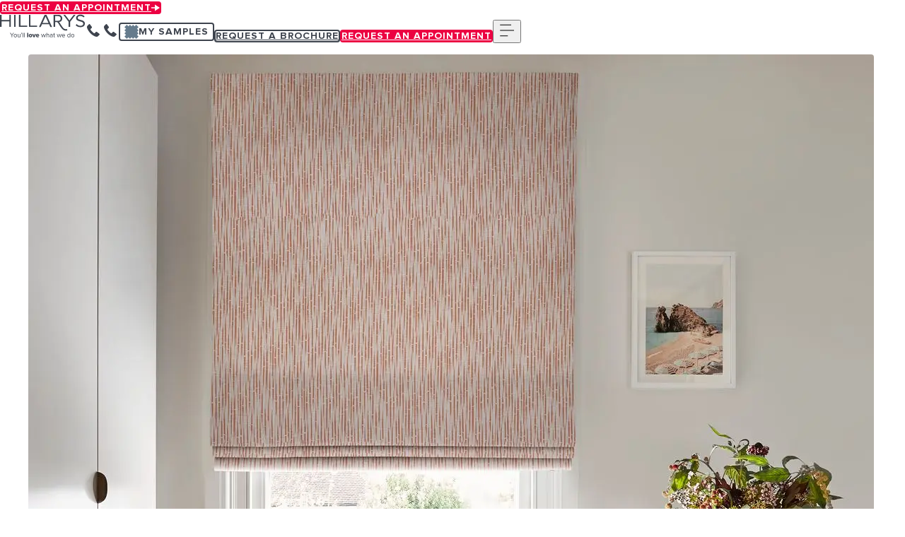

--- FILE ---
content_type: text/html; charset=utf-8
request_url: https://www.hillarys.ie/products/flourish-sunflower-roman-blind/
body_size: 83761
content:
<!DOCTYPE html><html lang="en-ie"><head><meta charSet="utf-8"/><link rel="preconnect" href="https://widget.trustpilot.com"/><meta name="viewport" content="width=device-width, initial-scale=1, minimum-scale=1, viewport-fit=cover, user-scalable=yes"/><link rel="preload" href="/assets/fonts/juana/juana-bold.woff2" as="font" crossorigin="anonymous" type="font/woff2"/><link rel="preload" href="/assets/fonts/proxima-nova/proxima-nova-bold.woff2" as="font" crossorigin="anonymous" type="font/woff2"/><link rel="preload" href="/assets/fonts/proxima-nova/proxima-nova-semibold.woff2" as="font" crossorigin="anonymous" type="font/woff2"/><link rel="preload" href="/assets/fonts/proxima-nova/proxima-nova-regular.woff2" as="font" crossorigin="anonymous" type="font/woff2"/><link rel="preload" as="image" fetchPriority="high" imageSrcSet="/_next/image/?url=https%3A%2F%2Fimages.salsify.com%2Fimage%2Fupload%2Fs--VhLp1RZd--%2F31bd4e3b0c9b25f22a1a4e55afe730de3f41b8f9.jpg&amp;w=384&amp;q=75 384w, /_next/image/?url=https%3A%2F%2Fimages.salsify.com%2Fimage%2Fupload%2Fs--VhLp1RZd--%2F31bd4e3b0c9b25f22a1a4e55afe730de3f41b8f9.jpg&amp;w=640&amp;q=75 640w, /_next/image/?url=https%3A%2F%2Fimages.salsify.com%2Fimage%2Fupload%2Fs--VhLp1RZd--%2F31bd4e3b0c9b25f22a1a4e55afe730de3f41b8f9.jpg&amp;w=750&amp;q=75 750w, /_next/image/?url=https%3A%2F%2Fimages.salsify.com%2Fimage%2Fupload%2Fs--VhLp1RZd--%2F31bd4e3b0c9b25f22a1a4e55afe730de3f41b8f9.jpg&amp;w=828&amp;q=75 828w, /_next/image/?url=https%3A%2F%2Fimages.salsify.com%2Fimage%2Fupload%2Fs--VhLp1RZd--%2F31bd4e3b0c9b25f22a1a4e55afe730de3f41b8f9.jpg&amp;w=1080&amp;q=75 1080w, /_next/image/?url=https%3A%2F%2Fimages.salsify.com%2Fimage%2Fupload%2Fs--VhLp1RZd--%2F31bd4e3b0c9b25f22a1a4e55afe730de3f41b8f9.jpg&amp;w=1200&amp;q=75 1200w, /_next/image/?url=https%3A%2F%2Fimages.salsify.com%2Fimage%2Fupload%2Fs--VhLp1RZd--%2F31bd4e3b0c9b25f22a1a4e55afe730de3f41b8f9.jpg&amp;w=1920&amp;q=75 1920w, /_next/image/?url=https%3A%2F%2Fimages.salsify.com%2Fimage%2Fupload%2Fs--VhLp1RZd--%2F31bd4e3b0c9b25f22a1a4e55afe730de3f41b8f9.jpg&amp;w=2048&amp;q=75 2048w, /_next/image/?url=https%3A%2F%2Fimages.salsify.com%2Fimage%2Fupload%2Fs--VhLp1RZd--%2F31bd4e3b0c9b25f22a1a4e55afe730de3f41b8f9.jpg&amp;w=3840&amp;q=75 3840w" imageSizes="(min-width: 768px) 50vw, 100vw"/><link rel="stylesheet" href="/_next/static/css/cb113e02e8089b61.css" data-precedence="next"/><link rel="stylesheet" href="/_next/static/css/9964caceedc32703.css" data-precedence="next"/><link rel="stylesheet" href="/_next/static/css/78a15eb987906cf7.css" data-precedence="next"/><link rel="stylesheet" href="/_next/static/css/13619a6d3f528499.css" data-precedence="next"/><link rel="stylesheet" href="/_next/static/css/a60dd4cc96737f23.css" data-precedence="next"/><link rel="stylesheet" href="/_next/static/css/770d04d8ace5fed0.css" data-precedence="next"/><link rel="stylesheet" href="/_next/static/css/a29e01127b11f780.css" data-precedence="next"/><link rel="stylesheet" href="/_next/static/css/5bdc58ac2596502f.css" data-precedence="next"/><link rel="stylesheet" href="/_next/static/css/0895ad66038e96c8.css" data-precedence="next"/><link rel="stylesheet" href="/_next/static/css/9e5c4af1a86c7e04.css" data-precedence="next"/><link rel="stylesheet" href="/_next/static/css/a21132a3a96d4a05.css" data-precedence="next"/><link rel="stylesheet" href="/_next/static/css/3a1ef3faeb832d92.css" data-precedence="next"/><link rel="stylesheet" href="/_next/static/css/23855cea62cda42e.css" data-precedence="next"/><link rel="stylesheet" href="/_next/static/css/deb8cad0f67761f7.css" data-precedence="next"/><link rel="preload" as="script" fetchPriority="low" href="/_next/static/chunks/webpack-10a6a1370eb7c1f7.js"/><script src="/_next/static/chunks/4bd1b696-9b390ffecaf12f96.js" async=""></script><script src="/_next/static/chunks/9826-59783ee82e583bae.js" async=""></script><script src="/_next/static/chunks/main-app-5e942a3aa94132c5.js" async=""></script><script src="/_next/static/chunks/3549-7043b8188fcf44a4.js" async=""></script><script src="/_next/static/chunks/1359-2bf7b4968e1dc64c.js" async=""></script><script src="/_next/static/chunks/8062-1e33319658b28b71.js" async=""></script><script src="/_next/static/chunks/4709-0b935986ebba8372.js" async=""></script><script src="/_next/static/chunks/3272-7bd8863cd09bbb13.js" async=""></script><script src="/_next/static/chunks/720-3dcc3a006c81414d.js" async=""></script><script src="/_next/static/chunks/3393-74e57e30200e2410.js" async=""></script><script src="/_next/static/chunks/app/%5B%5B...path%5D%5D/page-6dc9253a24104ad2.js" async=""></script><script src="/_next/static/chunks/8436-42ef47baf8e645f6.js" async=""></script><script src="/_next/static/chunks/app/layout-8b5ca7053ac1297a.js" async=""></script><link rel="preload" href="/styles/themes/_hillarys-theme.css?t=SIMyHSqUBgBi66RnfoGwy" as="style"/><link rel="preload" href="/styles/globals.css?t=SIMyHSqUBgBi66RnfoGwy" as="style"/><link rel="preload" href="https://cdn-ukwest.onetrust.com/scripttemplates/otSDKStub.js" as="script"/><title>Flourish Sunflower Roman Blinds | Hillarys</title><meta name="description" content="Order a Free Sample or Book an Appointment to see the Flourish Sunflower Roman Blinds in Your Home. Customisation Options Available + Measuring &amp; Fitting Included!"/><link rel="manifest" href="/manifest.webmanifest"/><link rel="canonical" href="https://www.hillarys.ie/products/flourish-sunflower-roman-blind/"/><link rel="alternate" hrefLang="en-gb" href="https://www.hillarys.co.uk/products/flourish-sunflower-roman-blind/"/><link rel="alternate" hrefLang="en-ie" href="https://www.hillarys.ie/products/flourish-sunflower-roman-blind/"/><meta property="og:title" content="Flourish Sunflower Roman Blinds | Hillarys"/><meta property="og:description" content="Order a Free Sample or Book an Appointment to see the Flourish Sunflower Roman Blinds in Your Home. Customisation Options Available + Measuring &amp; Fitting Included!"/><meta property="og:url" content="https://www.hillarys.ie/products/flourish-sunflower-roman-blind/"/><meta property="og:type" content="website"/><meta name="twitter:card" content="summary"/><meta name="twitter:title" content="Flourish Sunflower Roman Blinds | Hillarys"/><meta name="twitter:description" content="Order a Free Sample or Book an Appointment to see the Flourish Sunflower Roman Blinds in Your Home. Customisation Options Available + Measuring &amp; Fitting Included!"/><link rel="preconnect" href="https://static.cdn.prismic.io"/><link rel="preconnect" href="https://images.prismic.io"/><link rel="preconnect" href="https://googletagmanager.com"/><link rel="dns-prefetch" href="https://www.googletagmanager.com"/><link rel="dns-prefetch" href="https://ict.infinity-tracking.net"/><link rel="dns-prefetch" href="https://connect.facebook.net"/><link rel="dns-prefetch" href="https://ad.doubleclick.net"/><link rel="dns-prefetch" href="https://bam.nr-data.net"/><link rel="dns-prefetch" href="https://s.pinimg.com"/><link rel="dns-prefetch" href="https://adservice.google.co.uk"/><link rel="dns-prefetch" href="https://gb-gmtdmp.mookie1.com"/><link rel="dns-prefetch" href="https://bat.bing.com"/><link rel="dns-prefetch" href="https://adservice.google.com"/><link rel="dns-prefetch" href="https://js-agent.newrelic.com"/><link rel="dns-prefetch" href="https://cm.g.doubleclick.net"/><link rel="dns-prefetch" href="https://secure.adnxs.com"/><link rel="preload" href="/styles/themes/_hillarys-theme.css?t=SIMyHSqUBgBi66RnfoGwy" as="style"/><link rel="preload" href="/styles/globals.css?t=SIMyHSqUBgBi66RnfoGwy" as="style"/><link rel="preload" href="/assets/fonts/juana/juana-bold.woff2" as="font" type="font/woff2" crossorigin="anonymous"/><link rel="preload" href="/assets/fonts/proxima-nova/proxima-nova-bold.woff2" as="font" type="font/woff2" crossorigin="anonymous"/><link rel="preload" href="/assets/fonts/proxima-nova/proxima-nova-semibold.woff2" as="font" type="font/woff2" crossorigin="anonymous"/><link rel="preload" href="/assets/fonts/proxima-nova/proxima-nova-regular.woff2" as="font" type="font/woff2" crossorigin="anonymous"/><link rel="preload" href="https://cdn-ukwest.onetrust.com/scripttemplates/otSDKStub.js" as="script"/><link rel="icon" type="image/png" href="/assets/favicons/hillarys/default/favicon-48x48.png" sizes="48x48"/><link rel="icon" type="image/png" href="/assets/favicons/hillarys/default/favicon-72x72.png" sizes="72x72"/><link rel="icon" type="image/png" sizes="96x96" href="/assets/favicons/hillarys/default/favicon-96x96.png"/><link rel="icon" type="image/png" sizes="128x128" href="/assets/favicons/hillarys/default/favicon-128x128.png"/><link rel="icon" type="image/png" sizes="192x192" href="/assets/favicons/hillarys/default/favicon-192x192.png"/><link rel="icon" type="image/png" sizes="384x384" href="/assets/favicons/hillarys/default/favicon-384x384.png"/><link rel="icon" type="image/png" sizes="512x512" href="/assets/favicons/hillarys/default/favicon-512x512.png"/><meta name="google-site-verification" content="I5yoxZTTT36P4Qmo1LUMlH9exOKX97tTTkjjOw3rqh0"/><style>@font-face {
	font-display: swap;
	font-family: juana;
	font-style: normal;
	font-weight: 700;
	src: url('/assets/fonts/juana/juana-bold.woff2') format('woff2');
}

@font-face {
	font-display: swap;
	font-family: 'Proxima Nova';
	font-style: normal;
	font-weight: 700;
	src: url('/assets/fonts/proxima-nova/proxima-nova-bold.woff2')
		format('woff2');
}

@font-face {
	font-display: swap;
	font-family: 'Proxima Nova';
	font-style: normal;
	font-weight: 600;
	src: url('/assets/fonts/proxima-nova/proxima-nova-semibold.woff2')
		format('woff2');
}

@font-face {
	font-display: swap;
	font-family: 'Proxima Nova';
	font-style: normal;
	font-weight: 400;
	src: url('/assets/fonts/proxima-nova/proxima-nova-regular.woff2')
		format('woff2');
}
</style><link rel="stylesheet" href="/styles/themes/_hillarys-theme.css?t=SIMyHSqUBgBi66RnfoGwy"/><link rel="stylesheet" href="/styles/globals.css?t=SIMyHSqUBgBi66RnfoGwy"/><script>(self.__next_s=self.__next_s||[]).push([0,{"children":"\n\twindow.dataLayer = window.dataLayer || [];\n\tfunction gtag(){dataLayer.push(arguments);}\n\tgtag('consent', 'default', {\n\t\tad_storage: 'denied',\n\t\tanalytics_storage: 'denied',\n\t\twait_for_update: 1000\n\t});","id":"data-layer-gtag"}])</script><script>(self.__next_s=self.__next_s||[]).push([0,{"children":"(function(w,d,s,l,i){w[l]=w[l]||[];w[l].push({'gtm.start':new Date().getTime(),event:'gtm.js'});var f=d.getElementsByTagName(s)[0],j=d.createElement(s),dl=l!='dataLayer'?'&l='+l:'';j.async=true;j.src='https://www.googletagmanager.com/gtm.js?id='+i+dl;f.parentNode.insertBefore(j,f);})(window,document,'script','dataLayer','GTM-NHJHH5');","id":"google-tag-manger"}])</script><script id="jsonld-product_details" type="application/ld+json">{
  "@context": "https://schema.org",
  "@graph": [
    {
      "@type": "Organization",
      "@id": "https://www.hillarys.ie#org",
      "name": "Hillarys",
      "url": "https://www.hillarys.ie",
      "logo": "https://hillarys.cdn.prismic.io/hillarys/aHDKA0MqNJQqHyON_aGakAHfc4bHWjBdo_HillarysLogo.svg",
      "description": "Hillarys is a manufacturer and retailer of made-to-measure window blinds, shutters, curtains and awnings, sold via a network of self-employed advisors across Great Britain and Ireland.",
      "alternateName": "Hillarys Blinds",
      "address": {
        "@type": "PostalAddress",
        "streetAddress": "Main Street",
        "addressLocality": "Enfield2, Co. Meath",
        "postalCode": "A83 E160",
        "addressCountry": "en-ie"
      },
      "sameAs": [
        "https://www.facebook.com/LoveHillarysIreland",
        "https://x.com/hillarysblinds",
        "https://www.pinterest.com/hillarysblinds/",
        "https://www.youtube.com/user/Hillarysblinds",
        "https://www.instagram.com/hillarys_ireland/",
        "https://www.houzz.co.uk/pro/hillarysblinds/hillarys/"
      ],
      "contactPoint": [
        {
          "@type": "ContactPoint",
          "contactType": "Customer service",
          "telephone": "1800 882 917",
          "email": "irelandoffice@hillarys.co.uk",
          "areaServed": "en-ie",
          "availableLanguage": "en-ie"
        }
      ],
      "aggregateRating": {
        "@type": "AggregateRating",
        "ratingValue": 4.6,
        "reviewCount": 7322
      }
    },
    {
      "@id": "https://www.hillarys.ie#website",
      "@type": "WebSite",
      "name": "Hillarys",
      "url": "https://www.hillarys.ie"
    },
    {
      "@type": "BreadcrumbList",
      "itemListElement": [
        {
          "@type": "ListItem",
          "position": 1,
          "name": "Home",
          "item": "https://www.hillarys.ie/"
        },
        {
          "@type": "ListItem",
          "position": 2,
          "name": "blinds range",
          "item": "https://www.hillarys.ie/blinds-range/"
        },
        {
          "@type": "ListItem",
          "position": 3,
          "name": "roman blinds",
          "item": "https://www.hillarys.ie/blinds-range/roman-blinds/"
        },
        {
          "@type": "ListItem",
          "position": 4,
          "name": "flourish sunflower roman blind",
          "item": "https://www.hillarys.ie/products/flourish-sunflower-roman-blind/"
        }
      ]
    }
  ]
}</script><script src="/_next/static/chunks/polyfills-42372ed130431b0a.js" noModule=""></script></head><body><div hidden=""><!--$--><!--/$--></div><a href="#main" class="skip-links_skipLink__5QPoi">Skip to main content</a><div class="sticky-cta_stickyCta__K1XPD" data-e2e-id="sticky-cta"><div class="sticky-cta_stickyCtaInside__FFVxj sticky-cta_isAtTop__OejGm"><a href="/arrange-an-appointment/" class="cta_cta__MFqyC cta_primary__uc5Kq sticky-cta_stickyCtaButton__OeFLE sticky-cta_isAtTop__OejGm" data-ga-action="button click" data-ga-label="Request an appointment"><span class="text_text__8iKQd typography_text__dyVyx cta_content__AuXb_" role="presentation">Request an appointment</span><svg xmlns="http://www.w3.org/2000/svg" aria-hidden="true" focusable="false" pointer-events="none" width="12" height="12" class=""><use xlink:href="/assets/icons/core/icons-sprite.svg#arrow-right"></use></svg></a></div></div><div class="zIndex11"><section class="segment segment_segment__nRSrc reassurance-strip_reassuranceStrip__9AMbe reassurance-strip_showDesktop__tHQVl" aria-labelledby="undefined-title" data-ga-category="component - reassurance strip" data-e2e-id="reassurance-strip-default" style="--reassurance-strip-bg-color:var(--hd-alias-color-surface-secondary-200);--reassurance-strip-content-fg-color:var(--hd-components-reassurance-strip-background-dark)"><div class="reassurance-strip_outer__v0gnk"><div class="container_container__6AADW container_container__F1pFF container_maxContainer__q0edu"><div> <div class="list_listContainer__XN25H"><ul class="list_list__gdR_Y reassurance-strip_list__YeEI4"><li class="list_item__n8cAo list_withImage__9KZXa"><picture class="image_picture__S6jNS list_image__omeT_" style="--image-aspect-ratio:27 / 24" data-e2e-id="image"><img src="https://hillarys.cdn.prismic.io/hillarys/Z-KyjHdAxsiBv4AQ_PricePromise.svg?h=24" srcSet="https://hillarys.cdn.prismic.io/hillarys/Z-KyjHdAxsiBv4AQ_PricePromise.svg?width=640 640w, https://hillarys.cdn.prismic.io/hillarys/Z-KyjHdAxsiBv4AQ_PricePromise.svg?width=828 828w, https://hillarys.cdn.prismic.io/hillarys/Z-KyjHdAxsiBv4AQ_PricePromise.svg?width=1200 1200w, https://hillarys.cdn.prismic.io/hillarys/Z-KyjHdAxsiBv4AQ_PricePromise.svg?width=2048 2048w, https://hillarys.cdn.prismic.io/hillarys/Z-KyjHdAxsiBv4AQ_PricePromise.svg?width=3840 3840w" alt="" loading="eager" decoding="async" sizes="24px" width="27" height="24" class="image_image__0u0x7 image_cover__rcYTE"/></picture><div class="rich-text_rte__aRxbq"><p class="text_text__8iKQd typography_text__dyVyx text_secondary100__dHCfE text_weight100__gF_9f">Price Promise</p></div></li><li class="list_item__n8cAo list_withImage__9KZXa"><picture class="image_picture__S6jNS list_image__omeT_" style="--image-aspect-ratio:53 / 24" data-e2e-id="image"><img src="https://hillarys.cdn.prismic.io/hillarys/Z-KyjXdAxsiBv4AR_TP4.5.svg?h=24" srcSet="https://hillarys.cdn.prismic.io/hillarys/Z-KyjXdAxsiBv4AR_TP4.5.svg?width=640 640w, https://hillarys.cdn.prismic.io/hillarys/Z-KyjXdAxsiBv4AR_TP4.5.svg?width=828 828w, https://hillarys.cdn.prismic.io/hillarys/Z-KyjXdAxsiBv4AR_TP4.5.svg?width=1200 1200w, https://hillarys.cdn.prismic.io/hillarys/Z-KyjXdAxsiBv4AR_TP4.5.svg?width=2048 2048w, https://hillarys.cdn.prismic.io/hillarys/Z-KyjXdAxsiBv4AR_TP4.5.svg?width=3840 3840w" alt="" loading="eager" decoding="async" sizes="24px" width="53" height="24" class="image_image__0u0x7 image_cover__rcYTE"/></picture><div class="rich-text_rte__aRxbq"><p class="text_text__8iKQd typography_text__dyVyx text_secondary100__dHCfE text_weight100__gF_9f">Rated Excellent</p></div></li><li class="list_item__n8cAo list_withImage__9KZXa"><picture class="image_picture__S6jNS list_image__omeT_" style="--image-aspect-ratio:60 / 60" data-e2e-id="image"><img src="https://hillarys.cdn.prismic.io/hillarys/aK2LWGGNHVfTOT83_FullyGuaranteed_2.svg?h=24" srcSet="https://hillarys.cdn.prismic.io/hillarys/aK2LWGGNHVfTOT83_FullyGuaranteed_2.svg?width=640 640w, https://hillarys.cdn.prismic.io/hillarys/aK2LWGGNHVfTOT83_FullyGuaranteed_2.svg?width=828 828w, https://hillarys.cdn.prismic.io/hillarys/aK2LWGGNHVfTOT83_FullyGuaranteed_2.svg?width=1200 1200w, https://hillarys.cdn.prismic.io/hillarys/aK2LWGGNHVfTOT83_FullyGuaranteed_2.svg?width=2048 2048w, https://hillarys.cdn.prismic.io/hillarys/aK2LWGGNHVfTOT83_FullyGuaranteed_2.svg?width=3840 3840w" alt="" loading="eager" decoding="async" sizes="24px" width="60" height="60" class="image_image__0u0x7 image_cover__rcYTE"/></picture><div class="rich-text_rte__aRxbq"><p class="text_text__8iKQd typography_text__dyVyx text_secondary100__dHCfE text_weight100__gF_9f">Fully Guaranteed</p></div></li><li class="list_item__n8cAo list_withImage__9KZXa"><picture class="image_picture__S6jNS list_image__omeT_" style="--image-aspect-ratio:39 / 24" data-e2e-id="image"><img src="https://hillarys.cdn.prismic.io/hillarys/aG-8xkMqNJQqHwV8_HBI-25-1332-IE40Yearsicon-3-.svg?h=24" srcSet="https://hillarys.cdn.prismic.io/hillarys/aG-8xkMqNJQqHwV8_HBI-25-1332-IE40Yearsicon-3-.svg?width=640 640w, https://hillarys.cdn.prismic.io/hillarys/aG-8xkMqNJQqHwV8_HBI-25-1332-IE40Yearsicon-3-.svg?width=828 828w, https://hillarys.cdn.prismic.io/hillarys/aG-8xkMqNJQqHwV8_HBI-25-1332-IE40Yearsicon-3-.svg?width=1200 1200w, https://hillarys.cdn.prismic.io/hillarys/aG-8xkMqNJQqHwV8_HBI-25-1332-IE40Yearsicon-3-.svg?width=2048 2048w, https://hillarys.cdn.prismic.io/hillarys/aG-8xkMqNJQqHwV8_HBI-25-1332-IE40Yearsicon-3-.svg?width=3840 3840w" alt="" loading="eager" decoding="async" sizes="24px" width="39" height="24" class="image_image__0u0x7 image_cover__rcYTE"/></picture><div class="rich-text_rte__aRxbq"><p class="text_text__8iKQd typography_text__dyVyx text_secondary100__dHCfE text_weight100__gF_9f">Over 40 years of value</p></div></li></ul></div> </div></div></div></section></div><section data-ga-category="component - site-header" class="segment segment_segment__nRSrc zIndex11 site-header_siteHeaderRoot__F5A6F site-header_border__nw8sm" aria-labelledby="undefined-title" data-e2e-id="site-header"><div class="container_container__6AADW container_container__F1pFF container_maxContainer__q0edu site-header_container__pDeoH"><a class="site-header_logoLink__210rY" rel="home" href="/" style="aspect-ratio:120 / 35"><picture class="image_picture__S6jNS site-header_logo__1h_5Y" data-e2e-id="image"><img src="https://hillarys.cdn.prismic.io/hillarys/aHDKA0MqNJQqHyON_aGakAHfc4bHWjBdo_HillarysLogo.svg" srcSet="https://hillarys.cdn.prismic.io/hillarys/aHDKA0MqNJQqHyON_aGakAHfc4bHWjBdo_HillarysLogo.svg?width=640 640w, https://hillarys.cdn.prismic.io/hillarys/aHDKA0MqNJQqHyON_aGakAHfc4bHWjBdo_HillarysLogo.svg?width=828 828w, https://hillarys.cdn.prismic.io/hillarys/aHDKA0MqNJQqHyON_aGakAHfc4bHWjBdo_HillarysLogo.svg?width=1200 1200w, https://hillarys.cdn.prismic.io/hillarys/aHDKA0MqNJQqHyON_aGakAHfc4bHWjBdo_HillarysLogo.svg?width=2048 2048w, https://hillarys.cdn.prismic.io/hillarys/aHDKA0MqNJQqHyON_aGakAHfc4bHWjBdo_HillarysLogo.svg?width=3840 3840w" alt="Hillarys homepage" loading="eager" decoding="async" width="120" height="35" class="image_image__0u0x7 image_contain__LZZkq site-header_logoImage__Nb_Ls"/></picture></a><a href="tel:1800 882 917" data-e2e-id="text-link" data-ga-action="link click" data-ga-label="click to call" class="text-link_link__BWaUG text-link_darkLink__iDLPI site-header_telephoneNumber__ORszf site-header_isMobile__IAUV8 InfinityNumber" aria-label="1800 882 917"><span class="text_text__8iKQd typography_text__dyVyx text_secondary0__DWJFP text_weight300__RGFeE text-link_label__W8cwK site-header_telephoneNumberText__BaOz9 InfinityNumber" role="presentation"><span>1800 882 917</span><svg xmlns="http://www.w3.org/2000/svg" aria-hidden="true" focusable="false" pointer-events="none" width="24" height="24" class="site-header_telephoneNumberIcon__5BRVB"><use xlink:href="/assets/icons/core/icons-sprite.svg#phone"></use></svg></span></a><a href="tel:1800 882 917" data-e2e-id="text-link" data-ga-action="link click" data-ga-label="click to call" class="text-link_link__BWaUG text-link_darkLink__iDLPI site-header_telephoneNumber__ORszf site-header_isDesktop__TEsNL InfinityNumber" aria-label=""><span class="text_text__8iKQd typography_text__dyVyx text_secondary0__DWJFP text_weight300__RGFeE text-link_label__W8cwK site-header_telephoneNumberText__BaOz9 InfinityNumber" role="presentation"><span>1800 882 917</span><svg xmlns="http://www.w3.org/2000/svg" aria-hidden="true" focusable="false" pointer-events="none" width="24" height="24" class="site-header_telephoneNumberIcon__5BRVB"><use xlink:href="/assets/icons/core/icons-sprite.svg#phone"></use></svg></span></a><button type="button" class="cta_cta__MFqyC cta_tertiary__hgPIl samples-popup_cta__58May site-header_popupContainer___vyb6" data-ga-action="click" data-ga-label="My samples"><span class="text_text__8iKQd typography_text__dyVyx text_secondary50__o7YOX text_weight300__RGFeE samples-popup_samplesCount__k1NpY"></span><span class="text_text__8iKQd typography_text__dyVyx cta_content__AuXb_" role="presentation">My samples</span></button><a href="/request-a-brochure/" class="cta_cta__MFqyC cta_tertiary__hgPIl site-header_cta__MiWde"><span class="text_text__8iKQd typography_text__dyVyx cta_content__AuXb_" role="presentation">Request a brochure</span></a><a href="/arrange-an-appointment/" class="cta_cta__MFqyC cta_primary__uc5Kq site-header_cta__MiWde"><span class="text_text__8iKQd typography_text__dyVyx cta_content__AuXb_" role="presentation">Request an appointment</span></a><button type="button" class="site-header_mobileMenuToggle__C0sLQ"><svg xmlns="http://www.w3.org/2000/svg" aria-hidden="true" focusable="false" pointer-events="none" width="24" height="24"><use xlink:href="/assets/icons/core/icons-sprite.svg#menu"></use></svg><span class="srOnly">Menu</span></button></div></section><section data-ga-category="component - mega nav" class="segment segment_segment__nRSrc main-navigation_mainNavWrapper__HCkoi" aria-labelledby="main-nav-title" data-e2e-id="main-nav"><nav class="main-navigation_mainNav__LrUUW" style="--mobile-menu-bg-color:#3D6075;--mobile-menu-fg-color:var(--hd-alias-color-text-white);--window-height:0px;--end-of-main-nav-position:200px"><div class="main-navigation_navHeader__MgcNh"><button type="button" class="main-navigation_navHeaderBtn__Xg_y0"><svg xmlns="http://www.w3.org/2000/svg" aria-hidden="true" focusable="false" pointer-events="none" width="24" height="24"><use xlink:href="/assets/icons/core/icons-sprite.svg#chevron-left"></use></svg><span class="srOnly">Close <!-- -->Menu</span></button><span class="text_text__8iKQd typography_text__dyVyx text_weight200__vg6CU" id="main-nav-title">Menu</span><button type="button" class="main-navigation_navHeaderBtn__Xg_y0"><svg xmlns="http://www.w3.org/2000/svg" aria-hidden="true" focusable="false" pointer-events="none" width="24" height="24"><use xlink:href="/assets/icons/core/icons-sprite.svg#cross"></use></svg><span class="srOnly">Close <!-- -->Menu</span></button></div><div class="container_container__6AADW container_container__F1pFF container_maxContainer__q0edu main-navigation_baseContainer__ZAHlC"><div class="main-navigation_navSection__Ey_U6"><div class="main-navigation_navGroup__D2DhU"><a href="/sale/" class="main-navigation_navLink___ePaX main-navigation_saleLink__SHQ15"><span class="text_text__8iKQd typography_text__dyVyx text_secondary100__dHCfE text_weight200__vg6CU main-navigation_navLinkText__cxX6A">Sale</span></a></div><div class="main-navigation_navGroup__D2DhU"><a href="/blinds-range/" class="main-navigation_navLink___ePaX main-navigation_hasSubGroup__qNtGx"><span class="text_text__8iKQd typography_text__dyVyx text_secondary100__dHCfE text_weight200__vg6CU main-navigation_navLinkText__cxX6A">Blinds</span><svg xmlns="http://www.w3.org/2000/svg" aria-hidden="true" focusable="false" pointer-events="none" width="24" height="24" class="main-navigation_navLinkIcon___KnNI"><use xlink:href="/assets/icons/core/icons-sprite.svg#chevron-right"></use></svg></a><div class="main-navigation_navSubGroup__MuauB"><div class="main-navigation_navHeader__MgcNh"><button type="button" class="main-navigation_navHeaderBtn__Xg_y0"><svg xmlns="http://www.w3.org/2000/svg" aria-hidden="true" focusable="false" pointer-events="none" width="24" height="24"><use xlink:href="/assets/icons/core/icons-sprite.svg#chevron-left"></use></svg><span class="srOnly">Close <!-- -->Blinds</span></button><span class="text_text__8iKQd typography_text__dyVyx text_weight200__vg6CU" id="main-nav-title">Blinds</span><button type="button" class="main-navigation_navHeaderBtn__Xg_y0"><svg xmlns="http://www.w3.org/2000/svg" aria-hidden="true" focusable="false" pointer-events="none" width="24" height="24"><use xlink:href="/assets/icons/core/icons-sprite.svg#cross"></use></svg><span class="srOnly">Close <!-- -->Blinds</span></button></div><ul class="main-navigation_navLinkList__eAOxr"><li><a href="/blinds-range/" class="main-navigation_navLink___ePaX main-navigation_sideLink__2qMzB" title="Blinds"><span class="text_text__8iKQd typography_text__dyVyx text_secondary100__dHCfE text_weight300__RGFeE main-navigation_navLinkText__cxX6A">Browse all blinds</span></a></li><li><span class="text_text__8iKQd typography_text__dyVyx text_secondary100__dHCfE text_weight300__RGFeE main-navigation_sideLink__2qMzB main-navigation_sideLinkActive__exqWU" tabindex="0">Blinds range<svg xmlns="http://www.w3.org/2000/svg" aria-hidden="true" focusable="false" pointer-events="none" width="20" height="20" class="main-navigation_sideIcon___TJi9"><use xlink:href="/assets/icons/core/icons-sprite.svg#chevron-right"></use></svg></span><ul class="main-navigation_navSubGroupLinks__yyDln main-navigation_navSubGroupLinksMobile__5Q2L2 main-navigation_showing__e3FAW"><li><a href="/blinds-range/roller-blinds/" class="main-navigation_productLink__eUJ91"><picture class="image_picture__S6jNS image_ratio1x1__qNysv main-navigation_productImage__S03xk" data-e2e-id="image"><img src="https://hillarys.cdn.prismic.io/hillarys/aH9lWVGsbswqTH-C_Blindtype%3DRoller.svg" srcSet="https://hillarys.cdn.prismic.io/hillarys/aH9lWVGsbswqTH-C_Blindtype%3DRoller.svg?width=640 640w, https://hillarys.cdn.prismic.io/hillarys/aH9lWVGsbswqTH-C_Blindtype%3DRoller.svg?width=828 828w, https://hillarys.cdn.prismic.io/hillarys/aH9lWVGsbswqTH-C_Blindtype%3DRoller.svg?width=1200 1200w, https://hillarys.cdn.prismic.io/hillarys/aH9lWVGsbswqTH-C_Blindtype%3DRoller.svg?width=2048 2048w, https://hillarys.cdn.prismic.io/hillarys/aH9lWVGsbswqTH-C_Blindtype%3DRoller.svg?width=3840 3840w" alt="" loading="lazy" decoding="async" class="image_image__0u0x7 image_cover__rcYTE"/></picture><span class="text_text__8iKQd typography_text__dyVyx text_secondary100__dHCfE text_weight100__gF_9f main-navigation_productName__FnwLj">Roller blinds</span></a></li><li><a href="/blinds-range/roman-blinds/" class="main-navigation_productLink__eUJ91"><picture class="image_picture__S6jNS image_ratio1x1__qNysv main-navigation_productImage__S03xk" data-e2e-id="image"><img src="https://hillarys.cdn.prismic.io/hillarys/aH9lWlGsbswqTH-D_Blindtype%3DRoman.svg" srcSet="https://hillarys.cdn.prismic.io/hillarys/aH9lWlGsbswqTH-D_Blindtype%3DRoman.svg?width=640 640w, https://hillarys.cdn.prismic.io/hillarys/aH9lWlGsbswqTH-D_Blindtype%3DRoman.svg?width=828 828w, https://hillarys.cdn.prismic.io/hillarys/aH9lWlGsbswqTH-D_Blindtype%3DRoman.svg?width=1200 1200w, https://hillarys.cdn.prismic.io/hillarys/aH9lWlGsbswqTH-D_Blindtype%3DRoman.svg?width=2048 2048w, https://hillarys.cdn.prismic.io/hillarys/aH9lWlGsbswqTH-D_Blindtype%3DRoman.svg?width=3840 3840w" alt="" loading="lazy" decoding="async" class="image_image__0u0x7 image_cover__rcYTE"/></picture><span class="text_text__8iKQd typography_text__dyVyx text_secondary100__dHCfE text_weight100__gF_9f main-navigation_productName__FnwLj">Roman blinds</span></a></li><li><a href="/blinds-range/electric-blinds/" class="main-navigation_productLink__eUJ91"><picture class="image_picture__S6jNS image_ratio1x1__qNysv main-navigation_productImage__S03xk" data-e2e-id="image"><img src="https://hillarys.cdn.prismic.io/hillarys/aH9lalGsbswqTH-T_Blindtype%3DElectric.svg" srcSet="https://hillarys.cdn.prismic.io/hillarys/aH9lalGsbswqTH-T_Blindtype%3DElectric.svg?width=640 640w, https://hillarys.cdn.prismic.io/hillarys/aH9lalGsbswqTH-T_Blindtype%3DElectric.svg?width=828 828w, https://hillarys.cdn.prismic.io/hillarys/aH9lalGsbswqTH-T_Blindtype%3DElectric.svg?width=1200 1200w, https://hillarys.cdn.prismic.io/hillarys/aH9lalGsbswqTH-T_Blindtype%3DElectric.svg?width=2048 2048w, https://hillarys.cdn.prismic.io/hillarys/aH9lalGsbswqTH-T_Blindtype%3DElectric.svg?width=3840 3840w" alt="" loading="lazy" decoding="async" class="image_image__0u0x7 image_cover__rcYTE"/></picture><span class="text_text__8iKQd typography_text__dyVyx text_secondary100__dHCfE text_weight100__gF_9f main-navigation_productName__FnwLj">Electric blinds</span></a></li><li><a href="/blinds-range/thermal-blinds/" class="main-navigation_productLink__eUJ91"><picture class="image_picture__S6jNS image_ratio1x1__qNysv main-navigation_productImage__S03xk" data-e2e-id="image"><img src="https://hillarys.cdn.prismic.io/hillarys/aH9lXFGsbswqTH-F_Blindtype%3DThermal.svg" srcSet="https://hillarys.cdn.prismic.io/hillarys/aH9lXFGsbswqTH-F_Blindtype%3DThermal.svg?width=640 640w, https://hillarys.cdn.prismic.io/hillarys/aH9lXFGsbswqTH-F_Blindtype%3DThermal.svg?width=828 828w, https://hillarys.cdn.prismic.io/hillarys/aH9lXFGsbswqTH-F_Blindtype%3DThermal.svg?width=1200 1200w, https://hillarys.cdn.prismic.io/hillarys/aH9lXFGsbswqTH-F_Blindtype%3DThermal.svg?width=2048 2048w, https://hillarys.cdn.prismic.io/hillarys/aH9lXFGsbswqTH-F_Blindtype%3DThermal.svg?width=3840 3840w" alt="" loading="lazy" decoding="async" class="image_image__0u0x7 image_cover__rcYTE"/></picture><span class="text_text__8iKQd typography_text__dyVyx text_secondary100__dHCfE text_weight100__gF_9f main-navigation_productName__FnwLj">Thermal blinds</span></a></li><li><a href="/blinds-range/vertical-blinds/" class="main-navigation_productLink__eUJ91"><picture class="image_picture__S6jNS image_ratio1x1__qNysv main-navigation_productImage__S03xk" data-e2e-id="image"><img src="https://hillarys.cdn.prismic.io/hillarys/aH9lYFGsbswqTH-J_Blindtype%3DVertical.svg" srcSet="https://hillarys.cdn.prismic.io/hillarys/aH9lYFGsbswqTH-J_Blindtype%3DVertical.svg?width=640 640w, https://hillarys.cdn.prismic.io/hillarys/aH9lYFGsbswqTH-J_Blindtype%3DVertical.svg?width=828 828w, https://hillarys.cdn.prismic.io/hillarys/aH9lYFGsbswqTH-J_Blindtype%3DVertical.svg?width=1200 1200w, https://hillarys.cdn.prismic.io/hillarys/aH9lYFGsbswqTH-J_Blindtype%3DVertical.svg?width=2048 2048w, https://hillarys.cdn.prismic.io/hillarys/aH9lYFGsbswqTH-J_Blindtype%3DVertical.svg?width=3840 3840w" alt="" loading="lazy" decoding="async" class="image_image__0u0x7 image_cover__rcYTE"/></picture><span class="text_text__8iKQd typography_text__dyVyx text_secondary100__dHCfE text_weight100__gF_9f main-navigation_productName__FnwLj">Vertical blinds</span></a></li><li><a href="/blinds-range/wooden-blinds/" class="main-navigation_productLink__eUJ91"><picture class="image_picture__S6jNS image_ratio1x1__qNysv main-navigation_productImage__S03xk" data-e2e-id="image"><img src="https://hillarys.cdn.prismic.io/hillarys/aH9lYlGsbswqTH-L_Blindtype%3DWooden.svg" srcSet="https://hillarys.cdn.prismic.io/hillarys/aH9lYlGsbswqTH-L_Blindtype%3DWooden.svg?width=640 640w, https://hillarys.cdn.prismic.io/hillarys/aH9lYlGsbswqTH-L_Blindtype%3DWooden.svg?width=828 828w, https://hillarys.cdn.prismic.io/hillarys/aH9lYlGsbswqTH-L_Blindtype%3DWooden.svg?width=1200 1200w, https://hillarys.cdn.prismic.io/hillarys/aH9lYlGsbswqTH-L_Blindtype%3DWooden.svg?width=2048 2048w, https://hillarys.cdn.prismic.io/hillarys/aH9lYlGsbswqTH-L_Blindtype%3DWooden.svg?width=3840 3840w" alt="" loading="lazy" decoding="async" class="image_image__0u0x7 image_cover__rcYTE"/></picture><span class="text_text__8iKQd typography_text__dyVyx text_secondary100__dHCfE text_weight100__gF_9f main-navigation_productName__FnwLj">Wooden blinds</span></a></li><li><a href="/blinds-range/venetian-blinds/" class="main-navigation_productLink__eUJ91"><picture class="image_picture__S6jNS image_ratio1x1__qNysv main-navigation_productImage__S03xk" data-e2e-id="image"><img src="https://hillarys.cdn.prismic.io/hillarys/aH9lX1GsbswqTH-I_Blindtype%3DVenetian.svg" srcSet="https://hillarys.cdn.prismic.io/hillarys/aH9lX1GsbswqTH-I_Blindtype%3DVenetian.svg?width=640 640w, https://hillarys.cdn.prismic.io/hillarys/aH9lX1GsbswqTH-I_Blindtype%3DVenetian.svg?width=828 828w, https://hillarys.cdn.prismic.io/hillarys/aH9lX1GsbswqTH-I_Blindtype%3DVenetian.svg?width=1200 1200w, https://hillarys.cdn.prismic.io/hillarys/aH9lX1GsbswqTH-I_Blindtype%3DVenetian.svg?width=2048 2048w, https://hillarys.cdn.prismic.io/hillarys/aH9lX1GsbswqTH-I_Blindtype%3DVenetian.svg?width=3840 3840w" alt="" loading="lazy" decoding="async" class="image_image__0u0x7 image_cover__rcYTE"/></picture><span class="text_text__8iKQd typography_text__dyVyx text_secondary100__dHCfE text_weight100__gF_9f main-navigation_productName__FnwLj">Venetian blinds</span></a></li><li><a href="/blinds-range/blackout-blinds/" class="main-navigation_productLink__eUJ91"><picture class="image_picture__S6jNS image_ratio1x1__qNysv main-navigation_productImage__S03xk" data-e2e-id="image"><img src="https://hillarys.cdn.prismic.io/hillarys/aH9lZFGsbswqTH-N_Blindtype%3DBlackout.svg" srcSet="https://hillarys.cdn.prismic.io/hillarys/aH9lZFGsbswqTH-N_Blindtype%3DBlackout.svg?width=640 640w, https://hillarys.cdn.prismic.io/hillarys/aH9lZFGsbswqTH-N_Blindtype%3DBlackout.svg?width=828 828w, https://hillarys.cdn.prismic.io/hillarys/aH9lZFGsbswqTH-N_Blindtype%3DBlackout.svg?width=1200 1200w, https://hillarys.cdn.prismic.io/hillarys/aH9lZFGsbswqTH-N_Blindtype%3DBlackout.svg?width=2048 2048w, https://hillarys.cdn.prismic.io/hillarys/aH9lZFGsbswqTH-N_Blindtype%3DBlackout.svg?width=3840 3840w" alt="" loading="lazy" decoding="async" class="image_image__0u0x7 image_cover__rcYTE"/></picture><span class="text_text__8iKQd typography_text__dyVyx text_secondary100__dHCfE text_weight100__gF_9f main-navigation_productName__FnwLj">Blackout blinds</span></a></li><li><a href="/blinds-range/perfect-fit-blinds/" class="main-navigation_productLink__eUJ91"><picture class="image_picture__S6jNS image_ratio1x1__qNysv main-navigation_productImage__S03xk" data-e2e-id="image"><img src="https://hillarys.cdn.prismic.io/hillarys/aH9la1GsbswqTH-U_Blindtype%3DPerfectFit.svg" srcSet="https://hillarys.cdn.prismic.io/hillarys/aH9la1GsbswqTH-U_Blindtype%3DPerfectFit.svg?width=640 640w, https://hillarys.cdn.prismic.io/hillarys/aH9la1GsbswqTH-U_Blindtype%3DPerfectFit.svg?width=828 828w, https://hillarys.cdn.prismic.io/hillarys/aH9la1GsbswqTH-U_Blindtype%3DPerfectFit.svg?width=1200 1200w, https://hillarys.cdn.prismic.io/hillarys/aH9la1GsbswqTH-U_Blindtype%3DPerfectFit.svg?width=2048 2048w, https://hillarys.cdn.prismic.io/hillarys/aH9la1GsbswqTH-U_Blindtype%3DPerfectFit.svg?width=3840 3840w" alt="" loading="lazy" decoding="async" class="image_image__0u0x7 image_cover__rcYTE"/></picture><span class="text_text__8iKQd typography_text__dyVyx text_secondary100__dHCfE text_weight100__gF_9f main-navigation_productName__FnwLj">Perfect fit blinds</span></a></li><li><a href="/blinds-range/pleated-blinds/" class="main-navigation_productLink__eUJ91"><picture class="image_picture__S6jNS image_ratio1x1__qNysv main-navigation_productImage__S03xk" data-e2e-id="image"><img src="https://hillarys.cdn.prismic.io/hillarys/aH9lWFGsbswqTH-B_Blindtype%3DPleated.svg" srcSet="https://hillarys.cdn.prismic.io/hillarys/aH9lWFGsbswqTH-B_Blindtype%3DPleated.svg?width=640 640w, https://hillarys.cdn.prismic.io/hillarys/aH9lWFGsbswqTH-B_Blindtype%3DPleated.svg?width=828 828w, https://hillarys.cdn.prismic.io/hillarys/aH9lWFGsbswqTH-B_Blindtype%3DPleated.svg?width=1200 1200w, https://hillarys.cdn.prismic.io/hillarys/aH9lWFGsbswqTH-B_Blindtype%3DPleated.svg?width=2048 2048w, https://hillarys.cdn.prismic.io/hillarys/aH9lWFGsbswqTH-B_Blindtype%3DPleated.svg?width=3840 3840w" alt="" loading="lazy" decoding="async" class="image_image__0u0x7 image_cover__rcYTE"/></picture><span class="text_text__8iKQd typography_text__dyVyx text_secondary100__dHCfE text_weight100__gF_9f main-navigation_productName__FnwLj">Pleated blinds</span></a></li><li><a href="/blinds-range/honeycomb-blinds/" class="main-navigation_productLink__eUJ91"><picture class="image_picture__S6jNS image_ratio1x1__qNysv main-navigation_productImage__S03xk" data-e2e-id="image"><img src="https://hillarys.cdn.prismic.io/hillarys/aN6O9J5xUNkB1aqK_Blindtype%3DDuettePRISMIC.svg" srcSet="https://hillarys.cdn.prismic.io/hillarys/aN6O9J5xUNkB1aqK_Blindtype%3DDuettePRISMIC.svg?width=640 640w, https://hillarys.cdn.prismic.io/hillarys/aN6O9J5xUNkB1aqK_Blindtype%3DDuettePRISMIC.svg?width=828 828w, https://hillarys.cdn.prismic.io/hillarys/aN6O9J5xUNkB1aqK_Blindtype%3DDuettePRISMIC.svg?width=1200 1200w, https://hillarys.cdn.prismic.io/hillarys/aN6O9J5xUNkB1aqK_Blindtype%3DDuettePRISMIC.svg?width=2048 2048w, https://hillarys.cdn.prismic.io/hillarys/aN6O9J5xUNkB1aqK_Blindtype%3DDuettePRISMIC.svg?width=3840 3840w" alt="" loading="lazy" decoding="async" class="image_image__0u0x7 image_cover__rcYTE"/></picture><span class="text_text__8iKQd typography_text__dyVyx text_secondary100__dHCfE text_weight100__gF_9f main-navigation_productName__FnwLj">Honeycomb blinds</span></a></li><li><a href="/blinds-range/day-night-blinds/" class="main-navigation_productLink__eUJ91"><picture class="image_picture__S6jNS image_ratio1x1__qNysv main-navigation_productImage__S03xk" data-e2e-id="image"><img src="https://hillarys.cdn.prismic.io/hillarys/aH9laVGsbswqTH-S_Blindtype%3DDay%26Night.svg" srcSet="https://hillarys.cdn.prismic.io/hillarys/aH9laVGsbswqTH-S_Blindtype%3DDay%26Night.svg?width=640 640w, https://hillarys.cdn.prismic.io/hillarys/aH9laVGsbswqTH-S_Blindtype%3DDay%26Night.svg?width=828 828w, https://hillarys.cdn.prismic.io/hillarys/aH9laVGsbswqTH-S_Blindtype%3DDay%26Night.svg?width=1200 1200w, https://hillarys.cdn.prismic.io/hillarys/aH9laVGsbswqTH-S_Blindtype%3DDay%26Night.svg?width=2048 2048w, https://hillarys.cdn.prismic.io/hillarys/aH9laVGsbswqTH-S_Blindtype%3DDay%26Night.svg?width=3840 3840w" alt="" loading="lazy" decoding="async" class="image_image__0u0x7 image_cover__rcYTE"/></picture><span class="text_text__8iKQd typography_text__dyVyx text_secondary100__dHCfE text_weight100__gF_9f main-navigation_productName__FnwLj">Day &amp; Night blinds</span></a></li><li><a href="/blinds-range/roman-blinds/voile-roman-blinds/" class="main-navigation_productLink__eUJ91"><picture class="image_picture__S6jNS image_ratio1x1__qNysv main-navigation_productImage__S03xk" data-e2e-id="image"><img src="https://hillarys.cdn.prismic.io/hillarys/aH9lYVGsbswqTH-K_Blindtype%3DVoileRoman.svg" srcSet="https://hillarys.cdn.prismic.io/hillarys/aH9lYVGsbswqTH-K_Blindtype%3DVoileRoman.svg?width=640 640w, https://hillarys.cdn.prismic.io/hillarys/aH9lYVGsbswqTH-K_Blindtype%3DVoileRoman.svg?width=828 828w, https://hillarys.cdn.prismic.io/hillarys/aH9lYVGsbswqTH-K_Blindtype%3DVoileRoman.svg?width=1200 1200w, https://hillarys.cdn.prismic.io/hillarys/aH9lYVGsbswqTH-K_Blindtype%3DVoileRoman.svg?width=2048 2048w, https://hillarys.cdn.prismic.io/hillarys/aH9lYVGsbswqTH-K_Blindtype%3DVoileRoman.svg?width=3840 3840w" alt="" loading="lazy" decoding="async" class="image_image__0u0x7 image_cover__rcYTE"/></picture><span class="text_text__8iKQd typography_text__dyVyx text_secondary100__dHCfE text_weight100__gF_9f main-navigation_productName__FnwLj">Voile Roman blinds</span></a></li><li><a href="/blinds-range/transition-blinds/" class="main-navigation_productLink__eUJ91"><picture class="image_picture__S6jNS image_ratio1x1__qNysv main-navigation_productImage__S03xk" data-e2e-id="image"><img src="https://hillarys.cdn.prismic.io/hillarys/aH9lXlGsbswqTH-H_Blindtype%3DTransition.svg" srcSet="https://hillarys.cdn.prismic.io/hillarys/aH9lXlGsbswqTH-H_Blindtype%3DTransition.svg?width=640 640w, https://hillarys.cdn.prismic.io/hillarys/aH9lXlGsbswqTH-H_Blindtype%3DTransition.svg?width=828 828w, https://hillarys.cdn.prismic.io/hillarys/aH9lXlGsbswqTH-H_Blindtype%3DTransition.svg?width=1200 1200w, https://hillarys.cdn.prismic.io/hillarys/aH9lXlGsbswqTH-H_Blindtype%3DTransition.svg?width=2048 2048w, https://hillarys.cdn.prismic.io/hillarys/aH9lXlGsbswqTH-H_Blindtype%3DTransition.svg?width=3840 3840w" alt="" loading="lazy" decoding="async" class="image_image__0u0x7 image_cover__rcYTE"/></picture><span class="text_text__8iKQd typography_text__dyVyx text_secondary100__dHCfE text_weight100__gF_9f main-navigation_productName__FnwLj">Transition blinds</span></a></li><li><a href="/blinds-range/skylight-blinds/" class="main-navigation_productLink__eUJ91"><picture class="image_picture__S6jNS image_ratio1x1__qNysv main-navigation_productImage__S03xk" data-e2e-id="image"><img src="https://hillarys.cdn.prismic.io/hillarys/aH9lZVGsbswqTH-O_Blindtype%3DBloc.svg" srcSet="https://hillarys.cdn.prismic.io/hillarys/aH9lZVGsbswqTH-O_Blindtype%3DBloc.svg?width=640 640w, https://hillarys.cdn.prismic.io/hillarys/aH9lZVGsbswqTH-O_Blindtype%3DBloc.svg?width=828 828w, https://hillarys.cdn.prismic.io/hillarys/aH9lZVGsbswqTH-O_Blindtype%3DBloc.svg?width=1200 1200w, https://hillarys.cdn.prismic.io/hillarys/aH9lZVGsbswqTH-O_Blindtype%3DBloc.svg?width=2048 2048w, https://hillarys.cdn.prismic.io/hillarys/aH9lZVGsbswqTH-O_Blindtype%3DBloc.svg?width=3840 3840w" alt="" loading="lazy" decoding="async" class="image_image__0u0x7 image_cover__rcYTE"/></picture><span class="text_text__8iKQd typography_text__dyVyx text_secondary100__dHCfE text_weight100__gF_9f main-navigation_productName__FnwLj">Skylight blinds</span></a></li><li><a href="/blinds-range/blind-screen/" class="main-navigation_productLink__eUJ91"><picture class="image_picture__S6jNS image_ratio1x1__qNysv main-navigation_productImage__S03xk" data-e2e-id="image"><img src="https://hillarys.cdn.prismic.io/hillarys/aW3itwIvOtkhBsiZ_Blindscreenmeganavicon.svg" srcSet="https://hillarys.cdn.prismic.io/hillarys/aW3itwIvOtkhBsiZ_Blindscreenmeganavicon.svg?width=640 640w, https://hillarys.cdn.prismic.io/hillarys/aW3itwIvOtkhBsiZ_Blindscreenmeganavicon.svg?width=828 828w, https://hillarys.cdn.prismic.io/hillarys/aW3itwIvOtkhBsiZ_Blindscreenmeganavicon.svg?width=1200 1200w, https://hillarys.cdn.prismic.io/hillarys/aW3itwIvOtkhBsiZ_Blindscreenmeganavicon.svg?width=2048 2048w, https://hillarys.cdn.prismic.io/hillarys/aW3itwIvOtkhBsiZ_Blindscreenmeganavicon.svg?width=3840 3840w" alt="" loading="lazy" decoding="async" class="image_image__0u0x7 image_cover__rcYTE"/></picture><span class="text_text__8iKQd typography_text__dyVyx text_secondary100__dHCfE text_weight100__gF_9f main-navigation_productName__FnwLj">Blind Screen</span></a></li></ul></li><li><span class="text_text__8iKQd typography_text__dyVyx text_secondary100__dHCfE text_weight300__RGFeE main-navigation_sideLink__2qMzB" tabindex="0">Blinds by room<svg xmlns="http://www.w3.org/2000/svg" aria-hidden="true" focusable="false" pointer-events="none" width="20" height="20" class="main-navigation_sideIcon___TJi9"><use xlink:href="/assets/icons/core/icons-sprite.svg#chevron-right"></use></svg></span><ul class="main-navigation_navSubGroupLinks__yyDln main-navigation_navSubGroupLinksMobile__5Q2L2"><li><a href="/blinds-range/bathroom/" class="main-navigation_productLink__eUJ91"><picture class="image_picture__S6jNS image_ratio1x1__qNysv main-navigation_productImage__S03xk" data-e2e-id="image"><img src="https://hillarys.cdn.prismic.io/hillarys/aH9pOFGsbswqTIAu_Room%3Dbathroom.svg" srcSet="https://hillarys.cdn.prismic.io/hillarys/aH9pOFGsbswqTIAu_Room%3Dbathroom.svg?width=640 640w, https://hillarys.cdn.prismic.io/hillarys/aH9pOFGsbswqTIAu_Room%3Dbathroom.svg?width=828 828w, https://hillarys.cdn.prismic.io/hillarys/aH9pOFGsbswqTIAu_Room%3Dbathroom.svg?width=1200 1200w, https://hillarys.cdn.prismic.io/hillarys/aH9pOFGsbswqTIAu_Room%3Dbathroom.svg?width=2048 2048w, https://hillarys.cdn.prismic.io/hillarys/aH9pOFGsbswqTIAu_Room%3Dbathroom.svg?width=3840 3840w" alt="" loading="lazy" decoding="async" class="image_image__0u0x7 image_cover__rcYTE"/></picture><span class="text_text__8iKQd typography_text__dyVyx text_secondary100__dHCfE text_weight100__gF_9f main-navigation_productName__FnwLj">Bathroom blinds</span></a></li><li><a href="/blinds-range/bedroom/" class="main-navigation_productLink__eUJ91"><picture class="image_picture__S6jNS image_ratio1x1__qNysv main-navigation_productImage__S03xk" data-e2e-id="image"><img src="https://hillarys.cdn.prismic.io/hillarys/aH9pOlGsbswqTIAx_Room%3DBedroom.svg" srcSet="https://hillarys.cdn.prismic.io/hillarys/aH9pOlGsbswqTIAx_Room%3DBedroom.svg?width=640 640w, https://hillarys.cdn.prismic.io/hillarys/aH9pOlGsbswqTIAx_Room%3DBedroom.svg?width=828 828w, https://hillarys.cdn.prismic.io/hillarys/aH9pOlGsbswqTIAx_Room%3DBedroom.svg?width=1200 1200w, https://hillarys.cdn.prismic.io/hillarys/aH9pOlGsbswqTIAx_Room%3DBedroom.svg?width=2048 2048w, https://hillarys.cdn.prismic.io/hillarys/aH9pOlGsbswqTIAx_Room%3DBedroom.svg?width=3840 3840w" alt="" loading="lazy" decoding="async" class="image_image__0u0x7 image_cover__rcYTE"/></picture><span class="text_text__8iKQd typography_text__dyVyx text_secondary100__dHCfE text_weight100__gF_9f main-navigation_productName__FnwLj">Bedroom blinds</span></a></li><li><a href="/blinds-range/kitchen/" class="main-navigation_productLink__eUJ91"><picture class="image_picture__S6jNS image_ratio1x1__qNysv main-navigation_productImage__S03xk" data-e2e-id="image"><img src="https://hillarys.cdn.prismic.io/hillarys/aH9pNlGsbswqTIAp_Room%3DKitchen.svg" srcSet="https://hillarys.cdn.prismic.io/hillarys/aH9pNlGsbswqTIAp_Room%3DKitchen.svg?width=640 640w, https://hillarys.cdn.prismic.io/hillarys/aH9pNlGsbswqTIAp_Room%3DKitchen.svg?width=828 828w, https://hillarys.cdn.prismic.io/hillarys/aH9pNlGsbswqTIAp_Room%3DKitchen.svg?width=1200 1200w, https://hillarys.cdn.prismic.io/hillarys/aH9pNlGsbswqTIAp_Room%3DKitchen.svg?width=2048 2048w, https://hillarys.cdn.prismic.io/hillarys/aH9pNlGsbswqTIAp_Room%3DKitchen.svg?width=3840 3840w" alt="" loading="lazy" decoding="async" class="image_image__0u0x7 image_cover__rcYTE"/></picture><span class="text_text__8iKQd typography_text__dyVyx text_secondary100__dHCfE text_weight100__gF_9f main-navigation_productName__FnwLj">Kitchen blinds</span></a></li><li><a href="/blinds-range/living-room/" class="main-navigation_productLink__eUJ91"><picture class="image_picture__S6jNS image_ratio1x1__qNysv main-navigation_productImage__S03xk" data-e2e-id="image"><img src="https://hillarys.cdn.prismic.io/hillarys/aH9pN1GsbswqTIAq_Room%3DLivingRoom.svg" srcSet="https://hillarys.cdn.prismic.io/hillarys/aH9pN1GsbswqTIAq_Room%3DLivingRoom.svg?width=640 640w, https://hillarys.cdn.prismic.io/hillarys/aH9pN1GsbswqTIAq_Room%3DLivingRoom.svg?width=828 828w, https://hillarys.cdn.prismic.io/hillarys/aH9pN1GsbswqTIAq_Room%3DLivingRoom.svg?width=1200 1200w, https://hillarys.cdn.prismic.io/hillarys/aH9pN1GsbswqTIAq_Room%3DLivingRoom.svg?width=2048 2048w, https://hillarys.cdn.prismic.io/hillarys/aH9pN1GsbswqTIAq_Room%3DLivingRoom.svg?width=3840 3840w" alt="" loading="lazy" decoding="async" class="image_image__0u0x7 image_cover__rcYTE"/></picture><span class="text_text__8iKQd typography_text__dyVyx text_secondary100__dHCfE text_weight100__gF_9f main-navigation_productName__FnwLj">Living room blinds</span></a></li><li><a href="/blinds-range/childrens-blinds/" class="main-navigation_productLink__eUJ91"><picture class="image_picture__S6jNS image_ratio1x1__qNysv main-navigation_productImage__S03xk" data-e2e-id="image"><img src="https://hillarys.cdn.prismic.io/hillarys/aH9pPVGsbswqTIAz_Room%3DChildrens.svg" srcSet="https://hillarys.cdn.prismic.io/hillarys/aH9pPVGsbswqTIAz_Room%3DChildrens.svg?width=640 640w, https://hillarys.cdn.prismic.io/hillarys/aH9pPVGsbswqTIAz_Room%3DChildrens.svg?width=828 828w, https://hillarys.cdn.prismic.io/hillarys/aH9pPVGsbswqTIAz_Room%3DChildrens.svg?width=1200 1200w, https://hillarys.cdn.prismic.io/hillarys/aH9pPVGsbswqTIAz_Room%3DChildrens.svg?width=2048 2048w, https://hillarys.cdn.prismic.io/hillarys/aH9pPVGsbswqTIAz_Room%3DChildrens.svg?width=3840 3840w" alt="" loading="lazy" decoding="async" class="image_image__0u0x7 image_cover__rcYTE"/></picture><span class="text_text__8iKQd typography_text__dyVyx text_secondary100__dHCfE text_weight100__gF_9f main-navigation_productName__FnwLj">Children&#x27;s blinds</span></a></li><li><a href="/blinds-range/bay-window/" class="main-navigation_productLink__eUJ91"><picture class="image_picture__S6jNS image_ratio1x1__qNysv main-navigation_productImage__S03xk" data-e2e-id="image"><img src="https://hillarys.cdn.prismic.io/hillarys/aH9pOlGsbswqTIAw_Room%3DBayWindow.svg" srcSet="https://hillarys.cdn.prismic.io/hillarys/aH9pOlGsbswqTIAw_Room%3DBayWindow.svg?width=640 640w, https://hillarys.cdn.prismic.io/hillarys/aH9pOlGsbswqTIAw_Room%3DBayWindow.svg?width=828 828w, https://hillarys.cdn.prismic.io/hillarys/aH9pOlGsbswqTIAw_Room%3DBayWindow.svg?width=1200 1200w, https://hillarys.cdn.prismic.io/hillarys/aH9pOlGsbswqTIAw_Room%3DBayWindow.svg?width=2048 2048w, https://hillarys.cdn.prismic.io/hillarys/aH9pOlGsbswqTIAw_Room%3DBayWindow.svg?width=3840 3840w" alt="" loading="lazy" decoding="async" class="image_image__0u0x7 image_cover__rcYTE"/></picture><span class="text_text__8iKQd typography_text__dyVyx text_secondary100__dHCfE text_weight100__gF_9f main-navigation_productName__FnwLj">Bay window blinds</span></a></li><li><a href="/blinds-range/bi-fold-door-blinds/" class="main-navigation_productLink__eUJ91"><picture class="image_picture__S6jNS image_ratio1x1__qNysv main-navigation_productImage__S03xk" data-e2e-id="image"><img src="https://hillarys.cdn.prismic.io/hillarys/aH9pPFGsbswqTIAy_Room%3DBi-folddoor.svg" srcSet="https://hillarys.cdn.prismic.io/hillarys/aH9pPFGsbswqTIAy_Room%3DBi-folddoor.svg?width=640 640w, https://hillarys.cdn.prismic.io/hillarys/aH9pPFGsbswqTIAy_Room%3DBi-folddoor.svg?width=828 828w, https://hillarys.cdn.prismic.io/hillarys/aH9pPFGsbswqTIAy_Room%3DBi-folddoor.svg?width=1200 1200w, https://hillarys.cdn.prismic.io/hillarys/aH9pPFGsbswqTIAy_Room%3DBi-folddoor.svg?width=2048 2048w, https://hillarys.cdn.prismic.io/hillarys/aH9pPFGsbswqTIAy_Room%3DBi-folddoor.svg?width=3840 3840w" alt="" loading="lazy" decoding="async" class="image_image__0u0x7 image_cover__rcYTE"/></picture><span class="text_text__8iKQd typography_text__dyVyx text_secondary100__dHCfE text_weight100__gF_9f main-navigation_productName__FnwLj">Bi fold door blinds</span></a></li><li><a href="/blinds-range/french-door-blinds/" class="main-navigation_productLink__eUJ91"><picture class="image_picture__S6jNS image_ratio1x1__qNysv main-navigation_productImage__S03xk" data-e2e-id="image"><img src="https://hillarys.cdn.prismic.io/hillarys/aH9pM1GsbswqTIAn_Room%3DFrenchdoor.svg" srcSet="https://hillarys.cdn.prismic.io/hillarys/aH9pM1GsbswqTIAn_Room%3DFrenchdoor.svg?width=640 640w, https://hillarys.cdn.prismic.io/hillarys/aH9pM1GsbswqTIAn_Room%3DFrenchdoor.svg?width=828 828w, https://hillarys.cdn.prismic.io/hillarys/aH9pM1GsbswqTIAn_Room%3DFrenchdoor.svg?width=1200 1200w, https://hillarys.cdn.prismic.io/hillarys/aH9pM1GsbswqTIAn_Room%3DFrenchdoor.svg?width=2048 2048w, https://hillarys.cdn.prismic.io/hillarys/aH9pM1GsbswqTIAn_Room%3DFrenchdoor.svg?width=3840 3840w" alt="" loading="lazy" decoding="async" class="image_image__0u0x7 image_cover__rcYTE"/></picture><span class="text_text__8iKQd typography_text__dyVyx text_secondary100__dHCfE text_weight100__gF_9f main-navigation_productName__FnwLj">French door blinds</span></a></li><li><a href="/blinds-range/patio-door-blinds/" class="main-navigation_productLink__eUJ91"><picture class="image_picture__S6jNS image_ratio1x1__qNysv main-navigation_productImage__S03xk" data-e2e-id="image"><img src="https://hillarys.cdn.prismic.io/hillarys/aH9pN1GsbswqTIAs_Room%3DPatiodoor.svg" srcSet="https://hillarys.cdn.prismic.io/hillarys/aH9pN1GsbswqTIAs_Room%3DPatiodoor.svg?width=640 640w, https://hillarys.cdn.prismic.io/hillarys/aH9pN1GsbswqTIAs_Room%3DPatiodoor.svg?width=828 828w, https://hillarys.cdn.prismic.io/hillarys/aH9pN1GsbswqTIAs_Room%3DPatiodoor.svg?width=1200 1200w, https://hillarys.cdn.prismic.io/hillarys/aH9pN1GsbswqTIAs_Room%3DPatiodoor.svg?width=2048 2048w, https://hillarys.cdn.prismic.io/hillarys/aH9pN1GsbswqTIAs_Room%3DPatiodoor.svg?width=3840 3840w" alt="" loading="lazy" decoding="async" class="image_image__0u0x7 image_cover__rcYTE"/></picture><span class="text_text__8iKQd typography_text__dyVyx text_secondary100__dHCfE text_weight100__gF_9f main-navigation_productName__FnwLj">Patio door blinds</span></a></li></ul></li><li><span class="text_text__8iKQd typography_text__dyVyx text_secondary100__dHCfE text_weight300__RGFeE main-navigation_sideLink__2qMzB" tabindex="0">Blinds by colour<svg xmlns="http://www.w3.org/2000/svg" aria-hidden="true" focusable="false" pointer-events="none" width="20" height="20" class="main-navigation_sideIcon___TJi9"><use xlink:href="/assets/icons/core/icons-sprite.svg#chevron-right"></use></svg></span><ul class="main-navigation_navSubGroupLinks__yyDln main-navigation_navSubGroupLinksMobile__5Q2L2"><li><a href="/blinds-range/black/" class="main-navigation_productLink__eUJ91"><picture class="image_picture__S6jNS image_ratio1x1__qNysv main-navigation_productImage__S03xk" data-e2e-id="image"><img src="https://hillarys.cdn.prismic.io/hillarys/aIuGlaTt2nPbZnNw_Colour%3DBlack.svg" srcSet="https://hillarys.cdn.prismic.io/hillarys/aIuGlaTt2nPbZnNw_Colour%3DBlack.svg?width=640 640w, https://hillarys.cdn.prismic.io/hillarys/aIuGlaTt2nPbZnNw_Colour%3DBlack.svg?width=828 828w, https://hillarys.cdn.prismic.io/hillarys/aIuGlaTt2nPbZnNw_Colour%3DBlack.svg?width=1200 1200w, https://hillarys.cdn.prismic.io/hillarys/aIuGlaTt2nPbZnNw_Colour%3DBlack.svg?width=2048 2048w, https://hillarys.cdn.prismic.io/hillarys/aIuGlaTt2nPbZnNw_Colour%3DBlack.svg?width=3840 3840w" alt="" loading="lazy" decoding="async" class="image_image__0u0x7 image_cover__rcYTE"/></picture><span class="text_text__8iKQd typography_text__dyVyx text_secondary100__dHCfE text_weight100__gF_9f main-navigation_productName__FnwLj">Black blinds</span></a></li><li><a href="/blinds-range/brown/" class="main-navigation_productLink__eUJ91"><picture class="image_picture__S6jNS image_ratio1x1__qNysv main-navigation_productImage__S03xk" data-e2e-id="image"><img src="https://hillarys.cdn.prismic.io/hillarys/aIuGl6Tt2nPbZnNz_Colour%3DBrown.svg" srcSet="https://hillarys.cdn.prismic.io/hillarys/aIuGl6Tt2nPbZnNz_Colour%3DBrown.svg?width=640 640w, https://hillarys.cdn.prismic.io/hillarys/aIuGl6Tt2nPbZnNz_Colour%3DBrown.svg?width=828 828w, https://hillarys.cdn.prismic.io/hillarys/aIuGl6Tt2nPbZnNz_Colour%3DBrown.svg?width=1200 1200w, https://hillarys.cdn.prismic.io/hillarys/aIuGl6Tt2nPbZnNz_Colour%3DBrown.svg?width=2048 2048w, https://hillarys.cdn.prismic.io/hillarys/aIuGl6Tt2nPbZnNz_Colour%3DBrown.svg?width=3840 3840w" alt="" loading="lazy" decoding="async" class="image_image__0u0x7 image_cover__rcYTE"/></picture><span class="text_text__8iKQd typography_text__dyVyx text_secondary100__dHCfE text_weight100__gF_9f main-navigation_productName__FnwLj">Brown blinds</span></a></li><li><a href="/blinds-range/blue/" class="main-navigation_productLink__eUJ91"><picture class="image_picture__S6jNS image_ratio1x1__qNysv main-navigation_productImage__S03xk" data-e2e-id="image"><img src="https://hillarys.cdn.prismic.io/hillarys/aIuGlqTt2nPbZnNy_Colour%3DBlue.svg" srcSet="https://hillarys.cdn.prismic.io/hillarys/aIuGlqTt2nPbZnNy_Colour%3DBlue.svg?width=640 640w, https://hillarys.cdn.prismic.io/hillarys/aIuGlqTt2nPbZnNy_Colour%3DBlue.svg?width=828 828w, https://hillarys.cdn.prismic.io/hillarys/aIuGlqTt2nPbZnNy_Colour%3DBlue.svg?width=1200 1200w, https://hillarys.cdn.prismic.io/hillarys/aIuGlqTt2nPbZnNy_Colour%3DBlue.svg?width=2048 2048w, https://hillarys.cdn.prismic.io/hillarys/aIuGlqTt2nPbZnNy_Colour%3DBlue.svg?width=3840 3840w" alt="" loading="lazy" decoding="async" class="image_image__0u0x7 image_cover__rcYTE"/></picture><span class="text_text__8iKQd typography_text__dyVyx text_secondary100__dHCfE text_weight100__gF_9f main-navigation_productName__FnwLj">Blue blinds</span></a></li><li><a href="/blinds-range/green/" class="main-navigation_productLink__eUJ91"><picture class="image_picture__S6jNS image_ratio1x1__qNysv main-navigation_productImage__S03xk" data-e2e-id="image"><img src="https://hillarys.cdn.prismic.io/hillarys/aIuGjqTt2nPbZnNo_Colour%3DGreen.svg" srcSet="https://hillarys.cdn.prismic.io/hillarys/aIuGjqTt2nPbZnNo_Colour%3DGreen.svg?width=640 640w, https://hillarys.cdn.prismic.io/hillarys/aIuGjqTt2nPbZnNo_Colour%3DGreen.svg?width=828 828w, https://hillarys.cdn.prismic.io/hillarys/aIuGjqTt2nPbZnNo_Colour%3DGreen.svg?width=1200 1200w, https://hillarys.cdn.prismic.io/hillarys/aIuGjqTt2nPbZnNo_Colour%3DGreen.svg?width=2048 2048w, https://hillarys.cdn.prismic.io/hillarys/aIuGjqTt2nPbZnNo_Colour%3DGreen.svg?width=3840 3840w" alt="" loading="lazy" decoding="async" class="image_image__0u0x7 image_cover__rcYTE"/></picture><span class="text_text__8iKQd typography_text__dyVyx text_secondary100__dHCfE text_weight100__gF_9f main-navigation_productName__FnwLj">Green blinds</span></a></li><li><a href="/blinds-range/cream/" class="main-navigation_productLink__eUJ91"><picture class="image_picture__S6jNS image_ratio1x1__qNysv main-navigation_productImage__S03xk" data-e2e-id="image"><img src="https://hillarys.cdn.prismic.io/hillarys/aIuGjKTt2nPbZnNm_Colour%3DCream.svg" srcSet="https://hillarys.cdn.prismic.io/hillarys/aIuGjKTt2nPbZnNm_Colour%3DCream.svg?width=640 640w, https://hillarys.cdn.prismic.io/hillarys/aIuGjKTt2nPbZnNm_Colour%3DCream.svg?width=828 828w, https://hillarys.cdn.prismic.io/hillarys/aIuGjKTt2nPbZnNm_Colour%3DCream.svg?width=1200 1200w, https://hillarys.cdn.prismic.io/hillarys/aIuGjKTt2nPbZnNm_Colour%3DCream.svg?width=2048 2048w, https://hillarys.cdn.prismic.io/hillarys/aIuGjKTt2nPbZnNm_Colour%3DCream.svg?width=3840 3840w" alt="" loading="lazy" decoding="async" class="image_image__0u0x7 image_cover__rcYTE"/></picture><span class="text_text__8iKQd typography_text__dyVyx text_secondary100__dHCfE text_weight100__gF_9f main-navigation_productName__FnwLj">Cream blinds</span></a></li><li><a href="/blinds-range/grey/" class="main-navigation_productLink__eUJ91"><picture class="image_picture__S6jNS image_ratio1x1__qNysv main-navigation_productImage__S03xk" data-e2e-id="image"><img src="https://hillarys.cdn.prismic.io/hillarys/aIuGj6Tt2nPbZnNp_Colour%3DGrey.svg" srcSet="https://hillarys.cdn.prismic.io/hillarys/aIuGj6Tt2nPbZnNp_Colour%3DGrey.svg?width=640 640w, https://hillarys.cdn.prismic.io/hillarys/aIuGj6Tt2nPbZnNp_Colour%3DGrey.svg?width=828 828w, https://hillarys.cdn.prismic.io/hillarys/aIuGj6Tt2nPbZnNp_Colour%3DGrey.svg?width=1200 1200w, https://hillarys.cdn.prismic.io/hillarys/aIuGj6Tt2nPbZnNp_Colour%3DGrey.svg?width=2048 2048w, https://hillarys.cdn.prismic.io/hillarys/aIuGj6Tt2nPbZnNp_Colour%3DGrey.svg?width=3840 3840w" alt="" loading="lazy" decoding="async" class="image_image__0u0x7 image_cover__rcYTE"/></picture><span class="text_text__8iKQd typography_text__dyVyx text_secondary100__dHCfE text_weight100__gF_9f main-navigation_productName__FnwLj">Grey blinds</span></a></li><li><a href="/blinds-range/orange/" class="main-navigation_productLink__eUJ91"><picture class="image_picture__S6jNS image_ratio1x1__qNysv main-navigation_productImage__S03xk" data-e2e-id="image"><img src="https://hillarys.cdn.prismic.io/hillarys/aIuGkKTt2nPbZnNq_Colour%3DOrange.svg" srcSet="https://hillarys.cdn.prismic.io/hillarys/aIuGkKTt2nPbZnNq_Colour%3DOrange.svg?width=640 640w, https://hillarys.cdn.prismic.io/hillarys/aIuGkKTt2nPbZnNq_Colour%3DOrange.svg?width=828 828w, https://hillarys.cdn.prismic.io/hillarys/aIuGkKTt2nPbZnNq_Colour%3DOrange.svg?width=1200 1200w, https://hillarys.cdn.prismic.io/hillarys/aIuGkKTt2nPbZnNq_Colour%3DOrange.svg?width=2048 2048w, https://hillarys.cdn.prismic.io/hillarys/aIuGkKTt2nPbZnNq_Colour%3DOrange.svg?width=3840 3840w" alt="" loading="lazy" decoding="async" class="image_image__0u0x7 image_cover__rcYTE"/></picture><span class="text_text__8iKQd typography_text__dyVyx text_secondary100__dHCfE text_weight100__gF_9f main-navigation_productName__FnwLj">Orange blinds</span></a></li><li><a href="/blinds-range/pink/" class="main-navigation_productLink__eUJ91"><picture class="image_picture__S6jNS image_ratio1x1__qNysv main-navigation_productImage__S03xk" data-e2e-id="image"><img src="https://hillarys.cdn.prismic.io/hillarys/aIuGmqTt2nPbZnN4_Colour%3DPink.svg" srcSet="https://hillarys.cdn.prismic.io/hillarys/aIuGmqTt2nPbZnN4_Colour%3DPink.svg?width=640 640w, https://hillarys.cdn.prismic.io/hillarys/aIuGmqTt2nPbZnN4_Colour%3DPink.svg?width=828 828w, https://hillarys.cdn.prismic.io/hillarys/aIuGmqTt2nPbZnN4_Colour%3DPink.svg?width=1200 1200w, https://hillarys.cdn.prismic.io/hillarys/aIuGmqTt2nPbZnN4_Colour%3DPink.svg?width=2048 2048w, https://hillarys.cdn.prismic.io/hillarys/aIuGmqTt2nPbZnN4_Colour%3DPink.svg?width=3840 3840w" alt="" loading="lazy" decoding="async" class="image_image__0u0x7 image_cover__rcYTE"/></picture><span class="text_text__8iKQd typography_text__dyVyx text_secondary100__dHCfE text_weight100__gF_9f main-navigation_productName__FnwLj">Pink blinds</span></a></li><li><a href="/blinds-range/red/" class="main-navigation_productLink__eUJ91"><picture class="image_picture__S6jNS image_ratio1x1__qNysv main-navigation_productImage__S03xk" data-e2e-id="image"><img src="https://hillarys.cdn.prismic.io/hillarys/aIuGk6Tt2nPbZnNt_Colour%3DRed.svg" srcSet="https://hillarys.cdn.prismic.io/hillarys/aIuGk6Tt2nPbZnNt_Colour%3DRed.svg?width=640 640w, https://hillarys.cdn.prismic.io/hillarys/aIuGk6Tt2nPbZnNt_Colour%3DRed.svg?width=828 828w, https://hillarys.cdn.prismic.io/hillarys/aIuGk6Tt2nPbZnNt_Colour%3DRed.svg?width=1200 1200w, https://hillarys.cdn.prismic.io/hillarys/aIuGk6Tt2nPbZnNt_Colour%3DRed.svg?width=2048 2048w, https://hillarys.cdn.prismic.io/hillarys/aIuGk6Tt2nPbZnNt_Colour%3DRed.svg?width=3840 3840w" alt="" loading="lazy" decoding="async" class="image_image__0u0x7 image_cover__rcYTE"/></picture><span class="text_text__8iKQd typography_text__dyVyx text_secondary100__dHCfE text_weight100__gF_9f main-navigation_productName__FnwLj">Red blinds</span></a></li><li><a href="/blinds-range/purple/" class="main-navigation_productLink__eUJ91"><picture class="image_picture__S6jNS image_ratio1x1__qNysv main-navigation_productImage__S03xk" data-e2e-id="image"><img src="https://hillarys.cdn.prismic.io/hillarys/aIuGiKTt2nPbZnNh_Colour%3DPurple.svg" srcSet="https://hillarys.cdn.prismic.io/hillarys/aIuGiKTt2nPbZnNh_Colour%3DPurple.svg?width=640 640w, https://hillarys.cdn.prismic.io/hillarys/aIuGiKTt2nPbZnNh_Colour%3DPurple.svg?width=828 828w, https://hillarys.cdn.prismic.io/hillarys/aIuGiKTt2nPbZnNh_Colour%3DPurple.svg?width=1200 1200w, https://hillarys.cdn.prismic.io/hillarys/aIuGiKTt2nPbZnNh_Colour%3DPurple.svg?width=2048 2048w, https://hillarys.cdn.prismic.io/hillarys/aIuGiKTt2nPbZnNh_Colour%3DPurple.svg?width=3840 3840w" alt="" loading="lazy" decoding="async" class="image_image__0u0x7 image_cover__rcYTE"/></picture><span class="text_text__8iKQd typography_text__dyVyx text_secondary100__dHCfE text_weight100__gF_9f main-navigation_productName__FnwLj">Purple blinds</span></a></li><li><a href="/blinds-range/silver/" class="main-navigation_productLink__eUJ91"><picture class="image_picture__S6jNS image_ratio1x1__qNysv main-navigation_productImage__S03xk" data-e2e-id="image"><img src="https://hillarys.cdn.prismic.io/hillarys/aIuGmaTt2nPbZnN2_Colour%3DLightBlue.svg" srcSet="https://hillarys.cdn.prismic.io/hillarys/aIuGmaTt2nPbZnN2_Colour%3DLightBlue.svg?width=640 640w, https://hillarys.cdn.prismic.io/hillarys/aIuGmaTt2nPbZnN2_Colour%3DLightBlue.svg?width=828 828w, https://hillarys.cdn.prismic.io/hillarys/aIuGmaTt2nPbZnN2_Colour%3DLightBlue.svg?width=1200 1200w, https://hillarys.cdn.prismic.io/hillarys/aIuGmaTt2nPbZnN2_Colour%3DLightBlue.svg?width=2048 2048w, https://hillarys.cdn.prismic.io/hillarys/aIuGmaTt2nPbZnN2_Colour%3DLightBlue.svg?width=3840 3840w" alt="" loading="lazy" decoding="async" class="image_image__0u0x7 image_cover__rcYTE"/></picture><span class="text_text__8iKQd typography_text__dyVyx text_secondary100__dHCfE text_weight100__gF_9f main-navigation_productName__FnwLj">Silver blinds</span></a></li><li><a href="/blinds-range/yellow/" class="main-navigation_productLink__eUJ91"><picture class="image_picture__S6jNS image_ratio1x1__qNysv main-navigation_productImage__S03xk" data-e2e-id="image"><img src="https://hillarys.cdn.prismic.io/hillarys/aIuGi6Tt2nPbZnNk_Colour%3DYellow.svg" srcSet="https://hillarys.cdn.prismic.io/hillarys/aIuGi6Tt2nPbZnNk_Colour%3DYellow.svg?width=640 640w, https://hillarys.cdn.prismic.io/hillarys/aIuGi6Tt2nPbZnNk_Colour%3DYellow.svg?width=828 828w, https://hillarys.cdn.prismic.io/hillarys/aIuGi6Tt2nPbZnNk_Colour%3DYellow.svg?width=1200 1200w, https://hillarys.cdn.prismic.io/hillarys/aIuGi6Tt2nPbZnNk_Colour%3DYellow.svg?width=2048 2048w, https://hillarys.cdn.prismic.io/hillarys/aIuGi6Tt2nPbZnNk_Colour%3DYellow.svg?width=3840 3840w" alt="" loading="lazy" decoding="async" class="image_image__0u0x7 image_cover__rcYTE"/></picture><span class="text_text__8iKQd typography_text__dyVyx text_secondary100__dHCfE text_weight100__gF_9f main-navigation_productName__FnwLj">Yellow blinds</span></a></li><li><a href="/blinds-range/white/" class="main-navigation_productLink__eUJ91"><picture class="image_picture__S6jNS image_ratio1x1__qNysv main-navigation_productImage__S03xk" data-e2e-id="image"><img src="https://hillarys.cdn.prismic.io/hillarys/aIuGlKTt2nPbZnNu_Colour%3DWhite.svg" srcSet="https://hillarys.cdn.prismic.io/hillarys/aIuGlKTt2nPbZnNu_Colour%3DWhite.svg?width=640 640w, https://hillarys.cdn.prismic.io/hillarys/aIuGlKTt2nPbZnNu_Colour%3DWhite.svg?width=828 828w, https://hillarys.cdn.prismic.io/hillarys/aIuGlKTt2nPbZnNu_Colour%3DWhite.svg?width=1200 1200w, https://hillarys.cdn.prismic.io/hillarys/aIuGlKTt2nPbZnNu_Colour%3DWhite.svg?width=2048 2048w, https://hillarys.cdn.prismic.io/hillarys/aIuGlKTt2nPbZnNu_Colour%3DWhite.svg?width=3840 3840w" alt="" loading="lazy" decoding="async" class="image_image__0u0x7 image_cover__rcYTE"/></picture><span class="text_text__8iKQd typography_text__dyVyx text_secondary100__dHCfE text_weight100__gF_9f main-navigation_productName__FnwLj">White blinds</span></a></li><li><a href="/blinds-range/floral/" class="main-navigation_productLink__eUJ91"><picture class="image_picture__S6jNS image_ratio1x1__qNysv main-navigation_productImage__S03xk" data-e2e-id="image"><img src="https://hillarys.cdn.prismic.io/hillarys/aIuGjaTt2nPbZnNn_Colour%3DFloral.svg" srcSet="https://hillarys.cdn.prismic.io/hillarys/aIuGjaTt2nPbZnNn_Colour%3DFloral.svg?width=640 640w, https://hillarys.cdn.prismic.io/hillarys/aIuGjaTt2nPbZnNn_Colour%3DFloral.svg?width=828 828w, https://hillarys.cdn.prismic.io/hillarys/aIuGjaTt2nPbZnNn_Colour%3DFloral.svg?width=1200 1200w, https://hillarys.cdn.prismic.io/hillarys/aIuGjaTt2nPbZnNn_Colour%3DFloral.svg?width=2048 2048w, https://hillarys.cdn.prismic.io/hillarys/aIuGjaTt2nPbZnNn_Colour%3DFloral.svg?width=3840 3840w" alt="" loading="lazy" decoding="async" class="image_image__0u0x7 image_cover__rcYTE"/></picture><span class="text_text__8iKQd typography_text__dyVyx text_secondary100__dHCfE text_weight100__gF_9f main-navigation_productName__FnwLj">Floral blinds</span></a></li><li><a href="/blinds-range/patterned/" class="main-navigation_productLink__eUJ91"><picture class="image_picture__S6jNS image_ratio1x1__qNysv main-navigation_productImage__S03xk" data-e2e-id="image"><img src="https://hillarys.cdn.prismic.io/hillarys/aIuGkaTt2nPbZnNr_Colour%3DPatterned.svg" srcSet="https://hillarys.cdn.prismic.io/hillarys/aIuGkaTt2nPbZnNr_Colour%3DPatterned.svg?width=640 640w, https://hillarys.cdn.prismic.io/hillarys/aIuGkaTt2nPbZnNr_Colour%3DPatterned.svg?width=828 828w, https://hillarys.cdn.prismic.io/hillarys/aIuGkaTt2nPbZnNr_Colour%3DPatterned.svg?width=1200 1200w, https://hillarys.cdn.prismic.io/hillarys/aIuGkaTt2nPbZnNr_Colour%3DPatterned.svg?width=2048 2048w, https://hillarys.cdn.prismic.io/hillarys/aIuGkaTt2nPbZnNr_Colour%3DPatterned.svg?width=3840 3840w" alt="" loading="lazy" decoding="async" class="image_image__0u0x7 image_cover__rcYTE"/></picture><span class="text_text__8iKQd typography_text__dyVyx text_secondary100__dHCfE text_weight100__gF_9f main-navigation_productName__FnwLj">Patterned blinds</span></a></li><li><a href="/blinds-range/striped/" class="main-navigation_productLink__eUJ91"><picture class="image_picture__S6jNS image_ratio1x1__qNysv main-navigation_productImage__S03xk" data-e2e-id="image"><img src="https://hillarys.cdn.prismic.io/hillarys/aIuGiaTt2nPbZnNi_Colour%3DStriped.svg" srcSet="https://hillarys.cdn.prismic.io/hillarys/aIuGiaTt2nPbZnNi_Colour%3DStriped.svg?width=640 640w, https://hillarys.cdn.prismic.io/hillarys/aIuGiaTt2nPbZnNi_Colour%3DStriped.svg?width=828 828w, https://hillarys.cdn.prismic.io/hillarys/aIuGiaTt2nPbZnNi_Colour%3DStriped.svg?width=1200 1200w, https://hillarys.cdn.prismic.io/hillarys/aIuGiaTt2nPbZnNi_Colour%3DStriped.svg?width=2048 2048w, https://hillarys.cdn.prismic.io/hillarys/aIuGiaTt2nPbZnNi_Colour%3DStriped.svg?width=3840 3840w" alt="" loading="lazy" decoding="async" class="image_image__0u0x7 image_cover__rcYTE"/></picture><span class="text_text__8iKQd typography_text__dyVyx text_secondary100__dHCfE text_weight100__gF_9f main-navigation_productName__FnwLj">Striped blinds</span></a></li><li><a href="/blinds-range/geometric-blinds/" class="main-navigation_productLink__eUJ91"><picture class="image_picture__S6jNS image_ratio1x1__qNysv main-navigation_productImage__S03xk" data-e2e-id="image"><img src="https://hillarys.cdn.prismic.io/hillarys/aIuGmKTt2nPbZnN1_Colour%3DGeometric.svg" srcSet="https://hillarys.cdn.prismic.io/hillarys/aIuGmKTt2nPbZnN1_Colour%3DGeometric.svg?width=640 640w, https://hillarys.cdn.prismic.io/hillarys/aIuGmKTt2nPbZnN1_Colour%3DGeometric.svg?width=828 828w, https://hillarys.cdn.prismic.io/hillarys/aIuGmKTt2nPbZnN1_Colour%3DGeometric.svg?width=1200 1200w, https://hillarys.cdn.prismic.io/hillarys/aIuGmKTt2nPbZnN1_Colour%3DGeometric.svg?width=2048 2048w, https://hillarys.cdn.prismic.io/hillarys/aIuGmKTt2nPbZnN1_Colour%3DGeometric.svg?width=3840 3840w" alt="" loading="lazy" decoding="async" class="image_image__0u0x7 image_cover__rcYTE"/></picture><span class="text_text__8iKQd typography_text__dyVyx text_secondary100__dHCfE text_weight100__gF_9f main-navigation_productName__FnwLj">Geometric blinds</span></a></li></ul></li><li><span class="text_text__8iKQd typography_text__dyVyx text_secondary100__dHCfE text_weight300__RGFeE main-navigation_sideLink__2qMzB" tabindex="0">Designer Collections<svg xmlns="http://www.w3.org/2000/svg" aria-hidden="true" focusable="false" pointer-events="none" width="20" height="20" class="main-navigation_sideIcon___TJi9"><use xlink:href="/assets/icons/core/icons-sprite.svg#chevron-right"></use></svg></span><ul class="main-navigation_navSubGroupLinks__yyDln main-navigation_navSubGroupLinksMobile__5Q2L2"><li><a href="/inspiration/blinds/" class="main-navigation_productLink__eUJ91"><picture class="image_picture__S6jNS image_ratio1x1__qNysv main-navigation_productImage__S03xk" data-e2e-id="image"><img src="https://hillarys.cdn.prismic.io/hillarys/aJsIIaTt2nPbaM7U_ill_Inspiration-roller.svg" srcSet="https://hillarys.cdn.prismic.io/hillarys/aJsIIaTt2nPbaM7U_ill_Inspiration-roller.svg?width=640 640w, https://hillarys.cdn.prismic.io/hillarys/aJsIIaTt2nPbaM7U_ill_Inspiration-roller.svg?width=828 828w, https://hillarys.cdn.prismic.io/hillarys/aJsIIaTt2nPbaM7U_ill_Inspiration-roller.svg?width=1200 1200w, https://hillarys.cdn.prismic.io/hillarys/aJsIIaTt2nPbaM7U_ill_Inspiration-roller.svg?width=2048 2048w, https://hillarys.cdn.prismic.io/hillarys/aJsIIaTt2nPbaM7U_ill_Inspiration-roller.svg?width=3840 3840w" alt="" loading="lazy" decoding="async" class="image_image__0u0x7 image_cover__rcYTE"/></picture><span class="text_text__8iKQd typography_text__dyVyx text_secondary100__dHCfE text_weight100__gF_9f main-navigation_productName__FnwLj">Blinds inspiration</span></a></li><li><a href="/william-morris-collection/" class="main-navigation_productLink__eUJ91"><picture class="image_picture__S6jNS image_ratio1x1__qNysv main-navigation_productImage__S03xk" data-e2e-id="image"><img src="https://hillarys.cdn.prismic.io/hillarys/aNaZqZ5xUNkB1JqM_Collection%3DWilliamMorrisPRISMIC.svg" srcSet="https://hillarys.cdn.prismic.io/hillarys/aNaZqZ5xUNkB1JqM_Collection%3DWilliamMorrisPRISMIC.svg?width=640 640w, https://hillarys.cdn.prismic.io/hillarys/aNaZqZ5xUNkB1JqM_Collection%3DWilliamMorrisPRISMIC.svg?width=828 828w, https://hillarys.cdn.prismic.io/hillarys/aNaZqZ5xUNkB1JqM_Collection%3DWilliamMorrisPRISMIC.svg?width=1200 1200w, https://hillarys.cdn.prismic.io/hillarys/aNaZqZ5xUNkB1JqM_Collection%3DWilliamMorrisPRISMIC.svg?width=2048 2048w, https://hillarys.cdn.prismic.io/hillarys/aNaZqZ5xUNkB1JqM_Collection%3DWilliamMorrisPRISMIC.svg?width=3840 3840w" alt="" loading="lazy" decoding="async" class="image_image__0u0x7 image_cover__rcYTE"/></picture><span class="text_text__8iKQd typography_text__dyVyx text_secondary100__dHCfE text_weight100__gF_9f main-navigation_productName__FnwLj">William Morris Collection</span></a></li><li><a href="/poodle-and-blonde-collection/" class="main-navigation_productLink__eUJ91"><picture class="image_picture__S6jNS image_ratio1x1__qNysv main-navigation_productImage__S03xk" data-e2e-id="image"><img src="https://hillarys.cdn.prismic.io/hillarys/aJR1b6Tt2nPbZ82p_Collection%3DPoodle%26Blond.svg" srcSet="https://hillarys.cdn.prismic.io/hillarys/aJR1b6Tt2nPbZ82p_Collection%3DPoodle%26Blond.svg?width=640 640w, https://hillarys.cdn.prismic.io/hillarys/aJR1b6Tt2nPbZ82p_Collection%3DPoodle%26Blond.svg?width=828 828w, https://hillarys.cdn.prismic.io/hillarys/aJR1b6Tt2nPbZ82p_Collection%3DPoodle%26Blond.svg?width=1200 1200w, https://hillarys.cdn.prismic.io/hillarys/aJR1b6Tt2nPbZ82p_Collection%3DPoodle%26Blond.svg?width=2048 2048w, https://hillarys.cdn.prismic.io/hillarys/aJR1b6Tt2nPbZ82p_Collection%3DPoodle%26Blond.svg?width=3840 3840w" alt="" loading="lazy" decoding="async" class="image_image__0u0x7 image_cover__rcYTE"/></picture><span class="text_text__8iKQd typography_text__dyVyx text_secondary100__dHCfE text_weight100__gF_9f main-navigation_productName__FnwLj">Poodle &amp; Blonde Collection</span></a></li><li><a href="/calm-living-by-hillarys/" class="main-navigation_productLink__eUJ91"><picture class="image_picture__S6jNS image_ratio1x1__qNysv main-navigation_productImage__S03xk" data-e2e-id="image"><img src="https://hillarys.cdn.prismic.io/hillarys/aJR1cqTt2nPbZ82t_Collection%3DCalmLiving.svg" srcSet="https://hillarys.cdn.prismic.io/hillarys/aJR1cqTt2nPbZ82t_Collection%3DCalmLiving.svg?width=640 640w, https://hillarys.cdn.prismic.io/hillarys/aJR1cqTt2nPbZ82t_Collection%3DCalmLiving.svg?width=828 828w, https://hillarys.cdn.prismic.io/hillarys/aJR1cqTt2nPbZ82t_Collection%3DCalmLiving.svg?width=1200 1200w, https://hillarys.cdn.prismic.io/hillarys/aJR1cqTt2nPbZ82t_Collection%3DCalmLiving.svg?width=2048 2048w, https://hillarys.cdn.prismic.io/hillarys/aJR1cqTt2nPbZ82t_Collection%3DCalmLiving.svg?width=3840 3840w" alt="" loading="lazy" decoding="async" class="image_image__0u0x7 image_cover__rcYTE"/></picture><span class="text_text__8iKQd typography_text__dyVyx text_secondary100__dHCfE text_weight100__gF_9f main-navigation_productName__FnwLj">Calm Living by Hillarys</span></a></li><li><a href="/abigail-ahern-collection/" class="main-navigation_productLink__eUJ91"><picture class="image_picture__S6jNS image_ratio1x1__qNysv main-navigation_productImage__S03xk" data-e2e-id="image"><img src="https://hillarys.cdn.prismic.io/hillarys/aJR1caTt2nPbZ82r_Collection%3DAbigailAhern.svg" srcSet="https://hillarys.cdn.prismic.io/hillarys/aJR1caTt2nPbZ82r_Collection%3DAbigailAhern.svg?width=640 640w, https://hillarys.cdn.prismic.io/hillarys/aJR1caTt2nPbZ82r_Collection%3DAbigailAhern.svg?width=828 828w, https://hillarys.cdn.prismic.io/hillarys/aJR1caTt2nPbZ82r_Collection%3DAbigailAhern.svg?width=1200 1200w, https://hillarys.cdn.prismic.io/hillarys/aJR1caTt2nPbZ82r_Collection%3DAbigailAhern.svg?width=2048 2048w, https://hillarys.cdn.prismic.io/hillarys/aJR1caTt2nPbZ82r_Collection%3DAbigailAhern.svg?width=3840 3840w" alt="" loading="lazy" decoding="async" class="image_image__0u0x7 image_cover__rcYTE"/></picture><span class="text_text__8iKQd typography_text__dyVyx text_secondary100__dHCfE text_weight100__gF_9f main-navigation_productName__FnwLj">Abigail Ahern Collection</span></a></li><li><a href="/blinds-range/roller-blinds/house-beautiful-roller-blind/" class="main-navigation_productLink__eUJ91"><picture class="image_picture__S6jNS image_ratio1x1__qNysv main-navigation_productImage__S03xk" data-e2e-id="image"><img src="https://hillarys.cdn.prismic.io/hillarys/aJR1bqTt2nPbZ82o_Collection%3DHouseBeautiful.svg" srcSet="https://hillarys.cdn.prismic.io/hillarys/aJR1bqTt2nPbZ82o_Collection%3DHouseBeautiful.svg?width=640 640w, https://hillarys.cdn.prismic.io/hillarys/aJR1bqTt2nPbZ82o_Collection%3DHouseBeautiful.svg?width=828 828w, https://hillarys.cdn.prismic.io/hillarys/aJR1bqTt2nPbZ82o_Collection%3DHouseBeautiful.svg?width=1200 1200w, https://hillarys.cdn.prismic.io/hillarys/aJR1bqTt2nPbZ82o_Collection%3DHouseBeautiful.svg?width=2048 2048w, https://hillarys.cdn.prismic.io/hillarys/aJR1bqTt2nPbZ82o_Collection%3DHouseBeautiful.svg?width=3840 3840w" alt="" loading="lazy" decoding="async" class="image_image__0u0x7 image_cover__rcYTE"/></picture><span class="text_text__8iKQd typography_text__dyVyx text_secondary100__dHCfE text_weight100__gF_9f main-navigation_productName__FnwLj">House Beautiful Roller Collection</span></a></li><li><a href="/value-collection/" class="main-navigation_productLink__eUJ91"><picture class="image_picture__S6jNS image_ratio1x1__qNysv main-navigation_productImage__S03xk" data-e2e-id="image"><img src="https://hillarys.cdn.prismic.io/hillarys/aJR1cKTt2nPbZ82q_Collection%3DValue.svg" srcSet="https://hillarys.cdn.prismic.io/hillarys/aJR1cKTt2nPbZ82q_Collection%3DValue.svg?width=640 640w, https://hillarys.cdn.prismic.io/hillarys/aJR1cKTt2nPbZ82q_Collection%3DValue.svg?width=828 828w, https://hillarys.cdn.prismic.io/hillarys/aJR1cKTt2nPbZ82q_Collection%3DValue.svg?width=1200 1200w, https://hillarys.cdn.prismic.io/hillarys/aJR1cKTt2nPbZ82q_Collection%3DValue.svg?width=2048 2048w, https://hillarys.cdn.prismic.io/hillarys/aJR1cKTt2nPbZ82q_Collection%3DValue.svg?width=3840 3840w" alt="" loading="lazy" decoding="async" class="image_image__0u0x7 image_cover__rcYTE"/></picture><span class="text_text__8iKQd typography_text__dyVyx text_secondary100__dHCfE text_weight100__gF_9f main-navigation_productName__FnwLj">Value Collection</span></a></li></ul></li><li><span class="text_text__8iKQd typography_text__dyVyx text_secondary100__dHCfE text_weight300__RGFeE main-navigation_sideLink__2qMzB" tabindex="0">Buying Guide<svg xmlns="http://www.w3.org/2000/svg" aria-hidden="true" focusable="false" pointer-events="none" width="20" height="20" class="main-navigation_sideIcon___TJi9"><use xlink:href="/assets/icons/core/icons-sprite.svg#chevron-right"></use></svg></span><ul class="main-navigation_navSubGroupLinks__yyDln main-navigation_navSubGroupLinksMobile__5Q2L2"><li><a href="/inspiration/blinds-buying-guide/" class="main-navigation_productLink__eUJ91"><picture class="image_picture__S6jNS image_ratio1x1__qNysv main-navigation_productImage__S03xk" data-e2e-id="image"><img src="https://hillarys.cdn.prismic.io/hillarys/aIzCM6Tt2nPbZph4_Buyingguide%3DBlindRoman.svg" srcSet="https://hillarys.cdn.prismic.io/hillarys/aIzCM6Tt2nPbZph4_Buyingguide%3DBlindRoman.svg?width=640 640w, https://hillarys.cdn.prismic.io/hillarys/aIzCM6Tt2nPbZph4_Buyingguide%3DBlindRoman.svg?width=828 828w, https://hillarys.cdn.prismic.io/hillarys/aIzCM6Tt2nPbZph4_Buyingguide%3DBlindRoman.svg?width=1200 1200w, https://hillarys.cdn.prismic.io/hillarys/aIzCM6Tt2nPbZph4_Buyingguide%3DBlindRoman.svg?width=2048 2048w, https://hillarys.cdn.prismic.io/hillarys/aIzCM6Tt2nPbZph4_Buyingguide%3DBlindRoman.svg?width=3840 3840w" alt="" loading="lazy" decoding="async" class="image_image__0u0x7 image_cover__rcYTE"/></picture><span class="text_text__8iKQd typography_text__dyVyx text_secondary100__dHCfE text_weight100__gF_9f main-navigation_productName__FnwLj">Blinds buying guide</span></a></li><li><a href="/how-it-works/" class="main-navigation_productLink__eUJ91"><picture class="image_picture__S6jNS image_ratio1x1__qNysv main-navigation_productImage__S03xk" data-e2e-id="image"><img src="https://hillarys.cdn.prismic.io/hillarys/aH9rnVGsbswqTICW_supporticon%3DHistory.svg" srcSet="https://hillarys.cdn.prismic.io/hillarys/aH9rnVGsbswqTICW_supporticon%3DHistory.svg?width=640 640w, https://hillarys.cdn.prismic.io/hillarys/aH9rnVGsbswqTICW_supporticon%3DHistory.svg?width=828 828w, https://hillarys.cdn.prismic.io/hillarys/aH9rnVGsbswqTICW_supporticon%3DHistory.svg?width=1200 1200w, https://hillarys.cdn.prismic.io/hillarys/aH9rnVGsbswqTICW_supporticon%3DHistory.svg?width=2048 2048w, https://hillarys.cdn.prismic.io/hillarys/aH9rnVGsbswqTICW_supporticon%3DHistory.svg?width=3840 3840w" alt="" loading="lazy" decoding="async" class="image_image__0u0x7 image_cover__rcYTE"/></picture><span class="text_text__8iKQd typography_text__dyVyx text_secondary100__dHCfE text_weight100__gF_9f main-navigation_productName__FnwLj">How it works</span></a></li><li><a href="/moving-home/" class="main-navigation_productLink__eUJ91"><picture class="image_picture__S6jNS image_ratio1x1__qNysv main-navigation_productImage__S03xk" data-e2e-id="image"><img src="https://hillarys.cdn.prismic.io/hillarys/aH9rjFGsbswqTICE_supporticon%3DMovinghome.svg" srcSet="https://hillarys.cdn.prismic.io/hillarys/aH9rjFGsbswqTICE_supporticon%3DMovinghome.svg?width=640 640w, https://hillarys.cdn.prismic.io/hillarys/aH9rjFGsbswqTICE_supporticon%3DMovinghome.svg?width=828 828w, https://hillarys.cdn.prismic.io/hillarys/aH9rjFGsbswqTICE_supporticon%3DMovinghome.svg?width=1200 1200w, https://hillarys.cdn.prismic.io/hillarys/aH9rjFGsbswqTICE_supporticon%3DMovinghome.svg?width=2048 2048w, https://hillarys.cdn.prismic.io/hillarys/aH9rjFGsbswqTICE_supporticon%3DMovinghome.svg?width=3840 3840w" alt="" loading="lazy" decoding="async" class="image_image__0u0x7 image_cover__rcYTE"/></picture><span class="text_text__8iKQd typography_text__dyVyx text_secondary100__dHCfE text_weight100__gF_9f main-navigation_productName__FnwLj">Moving Home</span></a></li></ul></li></ul><ul class="main-navigation_navSubGroupLinks__yyDln main-navigation_showing__e3FAW"><li><a href="/blinds-range/roller-blinds/" class="main-navigation_productLink__eUJ91"><picture class="image_picture__S6jNS image_ratio1x1__qNysv main-navigation_productImage__S03xk" data-e2e-id="image"><img src="https://hillarys.cdn.prismic.io/hillarys/aH9lWVGsbswqTH-C_Blindtype%3DRoller.svg" srcSet="https://hillarys.cdn.prismic.io/hillarys/aH9lWVGsbswqTH-C_Blindtype%3DRoller.svg?width=640 640w, https://hillarys.cdn.prismic.io/hillarys/aH9lWVGsbswqTH-C_Blindtype%3DRoller.svg?width=828 828w, https://hillarys.cdn.prismic.io/hillarys/aH9lWVGsbswqTH-C_Blindtype%3DRoller.svg?width=1200 1200w, https://hillarys.cdn.prismic.io/hillarys/aH9lWVGsbswqTH-C_Blindtype%3DRoller.svg?width=2048 2048w, https://hillarys.cdn.prismic.io/hillarys/aH9lWVGsbswqTH-C_Blindtype%3DRoller.svg?width=3840 3840w" alt="" loading="lazy" decoding="async" class="image_image__0u0x7 image_cover__rcYTE"/></picture><span class="text_text__8iKQd typography_text__dyVyx text_secondary100__dHCfE text_weight100__gF_9f main-navigation_productName__FnwLj">Roller blinds</span></a></li><li><a href="/blinds-range/roman-blinds/" class="main-navigation_productLink__eUJ91"><picture class="image_picture__S6jNS image_ratio1x1__qNysv main-navigation_productImage__S03xk" data-e2e-id="image"><img src="https://hillarys.cdn.prismic.io/hillarys/aH9lWlGsbswqTH-D_Blindtype%3DRoman.svg" srcSet="https://hillarys.cdn.prismic.io/hillarys/aH9lWlGsbswqTH-D_Blindtype%3DRoman.svg?width=640 640w, https://hillarys.cdn.prismic.io/hillarys/aH9lWlGsbswqTH-D_Blindtype%3DRoman.svg?width=828 828w, https://hillarys.cdn.prismic.io/hillarys/aH9lWlGsbswqTH-D_Blindtype%3DRoman.svg?width=1200 1200w, https://hillarys.cdn.prismic.io/hillarys/aH9lWlGsbswqTH-D_Blindtype%3DRoman.svg?width=2048 2048w, https://hillarys.cdn.prismic.io/hillarys/aH9lWlGsbswqTH-D_Blindtype%3DRoman.svg?width=3840 3840w" alt="" loading="lazy" decoding="async" class="image_image__0u0x7 image_cover__rcYTE"/></picture><span class="text_text__8iKQd typography_text__dyVyx text_secondary100__dHCfE text_weight100__gF_9f main-navigation_productName__FnwLj">Roman blinds</span></a></li><li><a href="/blinds-range/electric-blinds/" class="main-navigation_productLink__eUJ91"><picture class="image_picture__S6jNS image_ratio1x1__qNysv main-navigation_productImage__S03xk" data-e2e-id="image"><img src="https://hillarys.cdn.prismic.io/hillarys/aH9lalGsbswqTH-T_Blindtype%3DElectric.svg" srcSet="https://hillarys.cdn.prismic.io/hillarys/aH9lalGsbswqTH-T_Blindtype%3DElectric.svg?width=640 640w, https://hillarys.cdn.prismic.io/hillarys/aH9lalGsbswqTH-T_Blindtype%3DElectric.svg?width=828 828w, https://hillarys.cdn.prismic.io/hillarys/aH9lalGsbswqTH-T_Blindtype%3DElectric.svg?width=1200 1200w, https://hillarys.cdn.prismic.io/hillarys/aH9lalGsbswqTH-T_Blindtype%3DElectric.svg?width=2048 2048w, https://hillarys.cdn.prismic.io/hillarys/aH9lalGsbswqTH-T_Blindtype%3DElectric.svg?width=3840 3840w" alt="" loading="lazy" decoding="async" class="image_image__0u0x7 image_cover__rcYTE"/></picture><span class="text_text__8iKQd typography_text__dyVyx text_secondary100__dHCfE text_weight100__gF_9f main-navigation_productName__FnwLj">Electric blinds</span></a></li><li><a href="/blinds-range/thermal-blinds/" class="main-navigation_productLink__eUJ91"><picture class="image_picture__S6jNS image_ratio1x1__qNysv main-navigation_productImage__S03xk" data-e2e-id="image"><img src="https://hillarys.cdn.prismic.io/hillarys/aH9lXFGsbswqTH-F_Blindtype%3DThermal.svg" srcSet="https://hillarys.cdn.prismic.io/hillarys/aH9lXFGsbswqTH-F_Blindtype%3DThermal.svg?width=640 640w, https://hillarys.cdn.prismic.io/hillarys/aH9lXFGsbswqTH-F_Blindtype%3DThermal.svg?width=828 828w, https://hillarys.cdn.prismic.io/hillarys/aH9lXFGsbswqTH-F_Blindtype%3DThermal.svg?width=1200 1200w, https://hillarys.cdn.prismic.io/hillarys/aH9lXFGsbswqTH-F_Blindtype%3DThermal.svg?width=2048 2048w, https://hillarys.cdn.prismic.io/hillarys/aH9lXFGsbswqTH-F_Blindtype%3DThermal.svg?width=3840 3840w" alt="" loading="lazy" decoding="async" class="image_image__0u0x7 image_cover__rcYTE"/></picture><span class="text_text__8iKQd typography_text__dyVyx text_secondary100__dHCfE text_weight100__gF_9f main-navigation_productName__FnwLj">Thermal blinds</span></a></li><li><a href="/blinds-range/vertical-blinds/" class="main-navigation_productLink__eUJ91"><picture class="image_picture__S6jNS image_ratio1x1__qNysv main-navigation_productImage__S03xk" data-e2e-id="image"><img src="https://hillarys.cdn.prismic.io/hillarys/aH9lYFGsbswqTH-J_Blindtype%3DVertical.svg" srcSet="https://hillarys.cdn.prismic.io/hillarys/aH9lYFGsbswqTH-J_Blindtype%3DVertical.svg?width=640 640w, https://hillarys.cdn.prismic.io/hillarys/aH9lYFGsbswqTH-J_Blindtype%3DVertical.svg?width=828 828w, https://hillarys.cdn.prismic.io/hillarys/aH9lYFGsbswqTH-J_Blindtype%3DVertical.svg?width=1200 1200w, https://hillarys.cdn.prismic.io/hillarys/aH9lYFGsbswqTH-J_Blindtype%3DVertical.svg?width=2048 2048w, https://hillarys.cdn.prismic.io/hillarys/aH9lYFGsbswqTH-J_Blindtype%3DVertical.svg?width=3840 3840w" alt="" loading="lazy" decoding="async" class="image_image__0u0x7 image_cover__rcYTE"/></picture><span class="text_text__8iKQd typography_text__dyVyx text_secondary100__dHCfE text_weight100__gF_9f main-navigation_productName__FnwLj">Vertical blinds</span></a></li><li><a href="/blinds-range/wooden-blinds/" class="main-navigation_productLink__eUJ91"><picture class="image_picture__S6jNS image_ratio1x1__qNysv main-navigation_productImage__S03xk" data-e2e-id="image"><img src="https://hillarys.cdn.prismic.io/hillarys/aH9lYlGsbswqTH-L_Blindtype%3DWooden.svg" srcSet="https://hillarys.cdn.prismic.io/hillarys/aH9lYlGsbswqTH-L_Blindtype%3DWooden.svg?width=640 640w, https://hillarys.cdn.prismic.io/hillarys/aH9lYlGsbswqTH-L_Blindtype%3DWooden.svg?width=828 828w, https://hillarys.cdn.prismic.io/hillarys/aH9lYlGsbswqTH-L_Blindtype%3DWooden.svg?width=1200 1200w, https://hillarys.cdn.prismic.io/hillarys/aH9lYlGsbswqTH-L_Blindtype%3DWooden.svg?width=2048 2048w, https://hillarys.cdn.prismic.io/hillarys/aH9lYlGsbswqTH-L_Blindtype%3DWooden.svg?width=3840 3840w" alt="" loading="lazy" decoding="async" class="image_image__0u0x7 image_cover__rcYTE"/></picture><span class="text_text__8iKQd typography_text__dyVyx text_secondary100__dHCfE text_weight100__gF_9f main-navigation_productName__FnwLj">Wooden blinds</span></a></li><li><a href="/blinds-range/venetian-blinds/" class="main-navigation_productLink__eUJ91"><picture class="image_picture__S6jNS image_ratio1x1__qNysv main-navigation_productImage__S03xk" data-e2e-id="image"><img src="https://hillarys.cdn.prismic.io/hillarys/aH9lX1GsbswqTH-I_Blindtype%3DVenetian.svg" srcSet="https://hillarys.cdn.prismic.io/hillarys/aH9lX1GsbswqTH-I_Blindtype%3DVenetian.svg?width=640 640w, https://hillarys.cdn.prismic.io/hillarys/aH9lX1GsbswqTH-I_Blindtype%3DVenetian.svg?width=828 828w, https://hillarys.cdn.prismic.io/hillarys/aH9lX1GsbswqTH-I_Blindtype%3DVenetian.svg?width=1200 1200w, https://hillarys.cdn.prismic.io/hillarys/aH9lX1GsbswqTH-I_Blindtype%3DVenetian.svg?width=2048 2048w, https://hillarys.cdn.prismic.io/hillarys/aH9lX1GsbswqTH-I_Blindtype%3DVenetian.svg?width=3840 3840w" alt="" loading="lazy" decoding="async" class="image_image__0u0x7 image_cover__rcYTE"/></picture><span class="text_text__8iKQd typography_text__dyVyx text_secondary100__dHCfE text_weight100__gF_9f main-navigation_productName__FnwLj">Venetian blinds</span></a></li><li><a href="/blinds-range/blackout-blinds/" class="main-navigation_productLink__eUJ91"><picture class="image_picture__S6jNS image_ratio1x1__qNysv main-navigation_productImage__S03xk" data-e2e-id="image"><img src="https://hillarys.cdn.prismic.io/hillarys/aH9lZFGsbswqTH-N_Blindtype%3DBlackout.svg" srcSet="https://hillarys.cdn.prismic.io/hillarys/aH9lZFGsbswqTH-N_Blindtype%3DBlackout.svg?width=640 640w, https://hillarys.cdn.prismic.io/hillarys/aH9lZFGsbswqTH-N_Blindtype%3DBlackout.svg?width=828 828w, https://hillarys.cdn.prismic.io/hillarys/aH9lZFGsbswqTH-N_Blindtype%3DBlackout.svg?width=1200 1200w, https://hillarys.cdn.prismic.io/hillarys/aH9lZFGsbswqTH-N_Blindtype%3DBlackout.svg?width=2048 2048w, https://hillarys.cdn.prismic.io/hillarys/aH9lZFGsbswqTH-N_Blindtype%3DBlackout.svg?width=3840 3840w" alt="" loading="lazy" decoding="async" class="image_image__0u0x7 image_cover__rcYTE"/></picture><span class="text_text__8iKQd typography_text__dyVyx text_secondary100__dHCfE text_weight100__gF_9f main-navigation_productName__FnwLj">Blackout blinds</span></a></li><li><a href="/blinds-range/perfect-fit-blinds/" class="main-navigation_productLink__eUJ91"><picture class="image_picture__S6jNS image_ratio1x1__qNysv main-navigation_productImage__S03xk" data-e2e-id="image"><img src="https://hillarys.cdn.prismic.io/hillarys/aH9la1GsbswqTH-U_Blindtype%3DPerfectFit.svg" srcSet="https://hillarys.cdn.prismic.io/hillarys/aH9la1GsbswqTH-U_Blindtype%3DPerfectFit.svg?width=640 640w, https://hillarys.cdn.prismic.io/hillarys/aH9la1GsbswqTH-U_Blindtype%3DPerfectFit.svg?width=828 828w, https://hillarys.cdn.prismic.io/hillarys/aH9la1GsbswqTH-U_Blindtype%3DPerfectFit.svg?width=1200 1200w, https://hillarys.cdn.prismic.io/hillarys/aH9la1GsbswqTH-U_Blindtype%3DPerfectFit.svg?width=2048 2048w, https://hillarys.cdn.prismic.io/hillarys/aH9la1GsbswqTH-U_Blindtype%3DPerfectFit.svg?width=3840 3840w" alt="" loading="lazy" decoding="async" class="image_image__0u0x7 image_cover__rcYTE"/></picture><span class="text_text__8iKQd typography_text__dyVyx text_secondary100__dHCfE text_weight100__gF_9f main-navigation_productName__FnwLj">Perfect fit blinds</span></a></li><li><a href="/blinds-range/pleated-blinds/" class="main-navigation_productLink__eUJ91"><picture class="image_picture__S6jNS image_ratio1x1__qNysv main-navigation_productImage__S03xk" data-e2e-id="image"><img src="https://hillarys.cdn.prismic.io/hillarys/aH9lWFGsbswqTH-B_Blindtype%3DPleated.svg" srcSet="https://hillarys.cdn.prismic.io/hillarys/aH9lWFGsbswqTH-B_Blindtype%3DPleated.svg?width=640 640w, https://hillarys.cdn.prismic.io/hillarys/aH9lWFGsbswqTH-B_Blindtype%3DPleated.svg?width=828 828w, https://hillarys.cdn.prismic.io/hillarys/aH9lWFGsbswqTH-B_Blindtype%3DPleated.svg?width=1200 1200w, https://hillarys.cdn.prismic.io/hillarys/aH9lWFGsbswqTH-B_Blindtype%3DPleated.svg?width=2048 2048w, https://hillarys.cdn.prismic.io/hillarys/aH9lWFGsbswqTH-B_Blindtype%3DPleated.svg?width=3840 3840w" alt="" loading="lazy" decoding="async" class="image_image__0u0x7 image_cover__rcYTE"/></picture><span class="text_text__8iKQd typography_text__dyVyx text_secondary100__dHCfE text_weight100__gF_9f main-navigation_productName__FnwLj">Pleated blinds</span></a></li><li><a href="/blinds-range/honeycomb-blinds/" class="main-navigation_productLink__eUJ91"><picture class="image_picture__S6jNS image_ratio1x1__qNysv main-navigation_productImage__S03xk" data-e2e-id="image"><img src="https://hillarys.cdn.prismic.io/hillarys/aN6O9J5xUNkB1aqK_Blindtype%3DDuettePRISMIC.svg" srcSet="https://hillarys.cdn.prismic.io/hillarys/aN6O9J5xUNkB1aqK_Blindtype%3DDuettePRISMIC.svg?width=640 640w, https://hillarys.cdn.prismic.io/hillarys/aN6O9J5xUNkB1aqK_Blindtype%3DDuettePRISMIC.svg?width=828 828w, https://hillarys.cdn.prismic.io/hillarys/aN6O9J5xUNkB1aqK_Blindtype%3DDuettePRISMIC.svg?width=1200 1200w, https://hillarys.cdn.prismic.io/hillarys/aN6O9J5xUNkB1aqK_Blindtype%3DDuettePRISMIC.svg?width=2048 2048w, https://hillarys.cdn.prismic.io/hillarys/aN6O9J5xUNkB1aqK_Blindtype%3DDuettePRISMIC.svg?width=3840 3840w" alt="" loading="lazy" decoding="async" class="image_image__0u0x7 image_cover__rcYTE"/></picture><span class="text_text__8iKQd typography_text__dyVyx text_secondary100__dHCfE text_weight100__gF_9f main-navigation_productName__FnwLj">Honeycomb blinds</span></a></li><li><a href="/blinds-range/day-night-blinds/" class="main-navigation_productLink__eUJ91"><picture class="image_picture__S6jNS image_ratio1x1__qNysv main-navigation_productImage__S03xk" data-e2e-id="image"><img src="https://hillarys.cdn.prismic.io/hillarys/aH9laVGsbswqTH-S_Blindtype%3DDay%26Night.svg" srcSet="https://hillarys.cdn.prismic.io/hillarys/aH9laVGsbswqTH-S_Blindtype%3DDay%26Night.svg?width=640 640w, https://hillarys.cdn.prismic.io/hillarys/aH9laVGsbswqTH-S_Blindtype%3DDay%26Night.svg?width=828 828w, https://hillarys.cdn.prismic.io/hillarys/aH9laVGsbswqTH-S_Blindtype%3DDay%26Night.svg?width=1200 1200w, https://hillarys.cdn.prismic.io/hillarys/aH9laVGsbswqTH-S_Blindtype%3DDay%26Night.svg?width=2048 2048w, https://hillarys.cdn.prismic.io/hillarys/aH9laVGsbswqTH-S_Blindtype%3DDay%26Night.svg?width=3840 3840w" alt="" loading="lazy" decoding="async" class="image_image__0u0x7 image_cover__rcYTE"/></picture><span class="text_text__8iKQd typography_text__dyVyx text_secondary100__dHCfE text_weight100__gF_9f main-navigation_productName__FnwLj">Day &amp; Night blinds</span></a></li><li><a href="/blinds-range/roman-blinds/voile-roman-blinds/" class="main-navigation_productLink__eUJ91"><picture class="image_picture__S6jNS image_ratio1x1__qNysv main-navigation_productImage__S03xk" data-e2e-id="image"><img src="https://hillarys.cdn.prismic.io/hillarys/aH9lYVGsbswqTH-K_Blindtype%3DVoileRoman.svg" srcSet="https://hillarys.cdn.prismic.io/hillarys/aH9lYVGsbswqTH-K_Blindtype%3DVoileRoman.svg?width=640 640w, https://hillarys.cdn.prismic.io/hillarys/aH9lYVGsbswqTH-K_Blindtype%3DVoileRoman.svg?width=828 828w, https://hillarys.cdn.prismic.io/hillarys/aH9lYVGsbswqTH-K_Blindtype%3DVoileRoman.svg?width=1200 1200w, https://hillarys.cdn.prismic.io/hillarys/aH9lYVGsbswqTH-K_Blindtype%3DVoileRoman.svg?width=2048 2048w, https://hillarys.cdn.prismic.io/hillarys/aH9lYVGsbswqTH-K_Blindtype%3DVoileRoman.svg?width=3840 3840w" alt="" loading="lazy" decoding="async" class="image_image__0u0x7 image_cover__rcYTE"/></picture><span class="text_text__8iKQd typography_text__dyVyx text_secondary100__dHCfE text_weight100__gF_9f main-navigation_productName__FnwLj">Voile Roman blinds</span></a></li><li><a href="/blinds-range/transition-blinds/" class="main-navigation_productLink__eUJ91"><picture class="image_picture__S6jNS image_ratio1x1__qNysv main-navigation_productImage__S03xk" data-e2e-id="image"><img src="https://hillarys.cdn.prismic.io/hillarys/aH9lXlGsbswqTH-H_Blindtype%3DTransition.svg" srcSet="https://hillarys.cdn.prismic.io/hillarys/aH9lXlGsbswqTH-H_Blindtype%3DTransition.svg?width=640 640w, https://hillarys.cdn.prismic.io/hillarys/aH9lXlGsbswqTH-H_Blindtype%3DTransition.svg?width=828 828w, https://hillarys.cdn.prismic.io/hillarys/aH9lXlGsbswqTH-H_Blindtype%3DTransition.svg?width=1200 1200w, https://hillarys.cdn.prismic.io/hillarys/aH9lXlGsbswqTH-H_Blindtype%3DTransition.svg?width=2048 2048w, https://hillarys.cdn.prismic.io/hillarys/aH9lXlGsbswqTH-H_Blindtype%3DTransition.svg?width=3840 3840w" alt="" loading="lazy" decoding="async" class="image_image__0u0x7 image_cover__rcYTE"/></picture><span class="text_text__8iKQd typography_text__dyVyx text_secondary100__dHCfE text_weight100__gF_9f main-navigation_productName__FnwLj">Transition blinds</span></a></li><li><a href="/blinds-range/skylight-blinds/" class="main-navigation_productLink__eUJ91"><picture class="image_picture__S6jNS image_ratio1x1__qNysv main-navigation_productImage__S03xk" data-e2e-id="image"><img src="https://hillarys.cdn.prismic.io/hillarys/aH9lZVGsbswqTH-O_Blindtype%3DBloc.svg" srcSet="https://hillarys.cdn.prismic.io/hillarys/aH9lZVGsbswqTH-O_Blindtype%3DBloc.svg?width=640 640w, https://hillarys.cdn.prismic.io/hillarys/aH9lZVGsbswqTH-O_Blindtype%3DBloc.svg?width=828 828w, https://hillarys.cdn.prismic.io/hillarys/aH9lZVGsbswqTH-O_Blindtype%3DBloc.svg?width=1200 1200w, https://hillarys.cdn.prismic.io/hillarys/aH9lZVGsbswqTH-O_Blindtype%3DBloc.svg?width=2048 2048w, https://hillarys.cdn.prismic.io/hillarys/aH9lZVGsbswqTH-O_Blindtype%3DBloc.svg?width=3840 3840w" alt="" loading="lazy" decoding="async" class="image_image__0u0x7 image_cover__rcYTE"/></picture><span class="text_text__8iKQd typography_text__dyVyx text_secondary100__dHCfE text_weight100__gF_9f main-navigation_productName__FnwLj">Skylight blinds</span></a></li><li><a href="/blinds-range/blind-screen/" class="main-navigation_productLink__eUJ91"><picture class="image_picture__S6jNS image_ratio1x1__qNysv main-navigation_productImage__S03xk" data-e2e-id="image"><img src="https://hillarys.cdn.prismic.io/hillarys/aW3itwIvOtkhBsiZ_Blindscreenmeganavicon.svg" srcSet="https://hillarys.cdn.prismic.io/hillarys/aW3itwIvOtkhBsiZ_Blindscreenmeganavicon.svg?width=640 640w, https://hillarys.cdn.prismic.io/hillarys/aW3itwIvOtkhBsiZ_Blindscreenmeganavicon.svg?width=828 828w, https://hillarys.cdn.prismic.io/hillarys/aW3itwIvOtkhBsiZ_Blindscreenmeganavicon.svg?width=1200 1200w, https://hillarys.cdn.prismic.io/hillarys/aW3itwIvOtkhBsiZ_Blindscreenmeganavicon.svg?width=2048 2048w, https://hillarys.cdn.prismic.io/hillarys/aW3itwIvOtkhBsiZ_Blindscreenmeganavicon.svg?width=3840 3840w" alt="" loading="lazy" decoding="async" class="image_image__0u0x7 image_cover__rcYTE"/></picture><span class="text_text__8iKQd typography_text__dyVyx text_secondary100__dHCfE text_weight100__gF_9f main-navigation_productName__FnwLj">Blind Screen</span></a></li></ul><ul class="main-navigation_navSubGroupLinks__yyDln"><li><a href="/blinds-range/bathroom/" class="main-navigation_productLink__eUJ91"><picture class="image_picture__S6jNS image_ratio1x1__qNysv main-navigation_productImage__S03xk" data-e2e-id="image"><img src="https://hillarys.cdn.prismic.io/hillarys/aH9pOFGsbswqTIAu_Room%3Dbathroom.svg" srcSet="https://hillarys.cdn.prismic.io/hillarys/aH9pOFGsbswqTIAu_Room%3Dbathroom.svg?width=640 640w, https://hillarys.cdn.prismic.io/hillarys/aH9pOFGsbswqTIAu_Room%3Dbathroom.svg?width=828 828w, https://hillarys.cdn.prismic.io/hillarys/aH9pOFGsbswqTIAu_Room%3Dbathroom.svg?width=1200 1200w, https://hillarys.cdn.prismic.io/hillarys/aH9pOFGsbswqTIAu_Room%3Dbathroom.svg?width=2048 2048w, https://hillarys.cdn.prismic.io/hillarys/aH9pOFGsbswqTIAu_Room%3Dbathroom.svg?width=3840 3840w" alt="" loading="lazy" decoding="async" class="image_image__0u0x7 image_cover__rcYTE"/></picture><span class="text_text__8iKQd typography_text__dyVyx text_secondary100__dHCfE text_weight100__gF_9f main-navigation_productName__FnwLj">Bathroom blinds</span></a></li><li><a href="/blinds-range/bedroom/" class="main-navigation_productLink__eUJ91"><picture class="image_picture__S6jNS image_ratio1x1__qNysv main-navigation_productImage__S03xk" data-e2e-id="image"><img src="https://hillarys.cdn.prismic.io/hillarys/aH9pOlGsbswqTIAx_Room%3DBedroom.svg" srcSet="https://hillarys.cdn.prismic.io/hillarys/aH9pOlGsbswqTIAx_Room%3DBedroom.svg?width=640 640w, https://hillarys.cdn.prismic.io/hillarys/aH9pOlGsbswqTIAx_Room%3DBedroom.svg?width=828 828w, https://hillarys.cdn.prismic.io/hillarys/aH9pOlGsbswqTIAx_Room%3DBedroom.svg?width=1200 1200w, https://hillarys.cdn.prismic.io/hillarys/aH9pOlGsbswqTIAx_Room%3DBedroom.svg?width=2048 2048w, https://hillarys.cdn.prismic.io/hillarys/aH9pOlGsbswqTIAx_Room%3DBedroom.svg?width=3840 3840w" alt="" loading="lazy" decoding="async" class="image_image__0u0x7 image_cover__rcYTE"/></picture><span class="text_text__8iKQd typography_text__dyVyx text_secondary100__dHCfE text_weight100__gF_9f main-navigation_productName__FnwLj">Bedroom blinds</span></a></li><li><a href="/blinds-range/kitchen/" class="main-navigation_productLink__eUJ91"><picture class="image_picture__S6jNS image_ratio1x1__qNysv main-navigation_productImage__S03xk" data-e2e-id="image"><img src="https://hillarys.cdn.prismic.io/hillarys/aH9pNlGsbswqTIAp_Room%3DKitchen.svg" srcSet="https://hillarys.cdn.prismic.io/hillarys/aH9pNlGsbswqTIAp_Room%3DKitchen.svg?width=640 640w, https://hillarys.cdn.prismic.io/hillarys/aH9pNlGsbswqTIAp_Room%3DKitchen.svg?width=828 828w, https://hillarys.cdn.prismic.io/hillarys/aH9pNlGsbswqTIAp_Room%3DKitchen.svg?width=1200 1200w, https://hillarys.cdn.prismic.io/hillarys/aH9pNlGsbswqTIAp_Room%3DKitchen.svg?width=2048 2048w, https://hillarys.cdn.prismic.io/hillarys/aH9pNlGsbswqTIAp_Room%3DKitchen.svg?width=3840 3840w" alt="" loading="lazy" decoding="async" class="image_image__0u0x7 image_cover__rcYTE"/></picture><span class="text_text__8iKQd typography_text__dyVyx text_secondary100__dHCfE text_weight100__gF_9f main-navigation_productName__FnwLj">Kitchen blinds</span></a></li><li><a href="/blinds-range/living-room/" class="main-navigation_productLink__eUJ91"><picture class="image_picture__S6jNS image_ratio1x1__qNysv main-navigation_productImage__S03xk" data-e2e-id="image"><img src="https://hillarys.cdn.prismic.io/hillarys/aH9pN1GsbswqTIAq_Room%3DLivingRoom.svg" srcSet="https://hillarys.cdn.prismic.io/hillarys/aH9pN1GsbswqTIAq_Room%3DLivingRoom.svg?width=640 640w, https://hillarys.cdn.prismic.io/hillarys/aH9pN1GsbswqTIAq_Room%3DLivingRoom.svg?width=828 828w, https://hillarys.cdn.prismic.io/hillarys/aH9pN1GsbswqTIAq_Room%3DLivingRoom.svg?width=1200 1200w, https://hillarys.cdn.prismic.io/hillarys/aH9pN1GsbswqTIAq_Room%3DLivingRoom.svg?width=2048 2048w, https://hillarys.cdn.prismic.io/hillarys/aH9pN1GsbswqTIAq_Room%3DLivingRoom.svg?width=3840 3840w" alt="" loading="lazy" decoding="async" class="image_image__0u0x7 image_cover__rcYTE"/></picture><span class="text_text__8iKQd typography_text__dyVyx text_secondary100__dHCfE text_weight100__gF_9f main-navigation_productName__FnwLj">Living room blinds</span></a></li><li><a href="/blinds-range/childrens-blinds/" class="main-navigation_productLink__eUJ91"><picture class="image_picture__S6jNS image_ratio1x1__qNysv main-navigation_productImage__S03xk" data-e2e-id="image"><img src="https://hillarys.cdn.prismic.io/hillarys/aH9pPVGsbswqTIAz_Room%3DChildrens.svg" srcSet="https://hillarys.cdn.prismic.io/hillarys/aH9pPVGsbswqTIAz_Room%3DChildrens.svg?width=640 640w, https://hillarys.cdn.prismic.io/hillarys/aH9pPVGsbswqTIAz_Room%3DChildrens.svg?width=828 828w, https://hillarys.cdn.prismic.io/hillarys/aH9pPVGsbswqTIAz_Room%3DChildrens.svg?width=1200 1200w, https://hillarys.cdn.prismic.io/hillarys/aH9pPVGsbswqTIAz_Room%3DChildrens.svg?width=2048 2048w, https://hillarys.cdn.prismic.io/hillarys/aH9pPVGsbswqTIAz_Room%3DChildrens.svg?width=3840 3840w" alt="" loading="lazy" decoding="async" class="image_image__0u0x7 image_cover__rcYTE"/></picture><span class="text_text__8iKQd typography_text__dyVyx text_secondary100__dHCfE text_weight100__gF_9f main-navigation_productName__FnwLj">Children&#x27;s blinds</span></a></li><li><a href="/blinds-range/bay-window/" class="main-navigation_productLink__eUJ91"><picture class="image_picture__S6jNS image_ratio1x1__qNysv main-navigation_productImage__S03xk" data-e2e-id="image"><img src="https://hillarys.cdn.prismic.io/hillarys/aH9pOlGsbswqTIAw_Room%3DBayWindow.svg" srcSet="https://hillarys.cdn.prismic.io/hillarys/aH9pOlGsbswqTIAw_Room%3DBayWindow.svg?width=640 640w, https://hillarys.cdn.prismic.io/hillarys/aH9pOlGsbswqTIAw_Room%3DBayWindow.svg?width=828 828w, https://hillarys.cdn.prismic.io/hillarys/aH9pOlGsbswqTIAw_Room%3DBayWindow.svg?width=1200 1200w, https://hillarys.cdn.prismic.io/hillarys/aH9pOlGsbswqTIAw_Room%3DBayWindow.svg?width=2048 2048w, https://hillarys.cdn.prismic.io/hillarys/aH9pOlGsbswqTIAw_Room%3DBayWindow.svg?width=3840 3840w" alt="" loading="lazy" decoding="async" class="image_image__0u0x7 image_cover__rcYTE"/></picture><span class="text_text__8iKQd typography_text__dyVyx text_secondary100__dHCfE text_weight100__gF_9f main-navigation_productName__FnwLj">Bay window blinds</span></a></li><li><a href="/blinds-range/bi-fold-door-blinds/" class="main-navigation_productLink__eUJ91"><picture class="image_picture__S6jNS image_ratio1x1__qNysv main-navigation_productImage__S03xk" data-e2e-id="image"><img src="https://hillarys.cdn.prismic.io/hillarys/aH9pPFGsbswqTIAy_Room%3DBi-folddoor.svg" srcSet="https://hillarys.cdn.prismic.io/hillarys/aH9pPFGsbswqTIAy_Room%3DBi-folddoor.svg?width=640 640w, https://hillarys.cdn.prismic.io/hillarys/aH9pPFGsbswqTIAy_Room%3DBi-folddoor.svg?width=828 828w, https://hillarys.cdn.prismic.io/hillarys/aH9pPFGsbswqTIAy_Room%3DBi-folddoor.svg?width=1200 1200w, https://hillarys.cdn.prismic.io/hillarys/aH9pPFGsbswqTIAy_Room%3DBi-folddoor.svg?width=2048 2048w, https://hillarys.cdn.prismic.io/hillarys/aH9pPFGsbswqTIAy_Room%3DBi-folddoor.svg?width=3840 3840w" alt="" loading="lazy" decoding="async" class="image_image__0u0x7 image_cover__rcYTE"/></picture><span class="text_text__8iKQd typography_text__dyVyx text_secondary100__dHCfE text_weight100__gF_9f main-navigation_productName__FnwLj">Bi fold door blinds</span></a></li><li><a href="/blinds-range/french-door-blinds/" class="main-navigation_productLink__eUJ91"><picture class="image_picture__S6jNS image_ratio1x1__qNysv main-navigation_productImage__S03xk" data-e2e-id="image"><img src="https://hillarys.cdn.prismic.io/hillarys/aH9pM1GsbswqTIAn_Room%3DFrenchdoor.svg" srcSet="https://hillarys.cdn.prismic.io/hillarys/aH9pM1GsbswqTIAn_Room%3DFrenchdoor.svg?width=640 640w, https://hillarys.cdn.prismic.io/hillarys/aH9pM1GsbswqTIAn_Room%3DFrenchdoor.svg?width=828 828w, https://hillarys.cdn.prismic.io/hillarys/aH9pM1GsbswqTIAn_Room%3DFrenchdoor.svg?width=1200 1200w, https://hillarys.cdn.prismic.io/hillarys/aH9pM1GsbswqTIAn_Room%3DFrenchdoor.svg?width=2048 2048w, https://hillarys.cdn.prismic.io/hillarys/aH9pM1GsbswqTIAn_Room%3DFrenchdoor.svg?width=3840 3840w" alt="" loading="lazy" decoding="async" class="image_image__0u0x7 image_cover__rcYTE"/></picture><span class="text_text__8iKQd typography_text__dyVyx text_secondary100__dHCfE text_weight100__gF_9f main-navigation_productName__FnwLj">French door blinds</span></a></li><li><a href="/blinds-range/patio-door-blinds/" class="main-navigation_productLink__eUJ91"><picture class="image_picture__S6jNS image_ratio1x1__qNysv main-navigation_productImage__S03xk" data-e2e-id="image"><img src="https://hillarys.cdn.prismic.io/hillarys/aH9pN1GsbswqTIAs_Room%3DPatiodoor.svg" srcSet="https://hillarys.cdn.prismic.io/hillarys/aH9pN1GsbswqTIAs_Room%3DPatiodoor.svg?width=640 640w, https://hillarys.cdn.prismic.io/hillarys/aH9pN1GsbswqTIAs_Room%3DPatiodoor.svg?width=828 828w, https://hillarys.cdn.prismic.io/hillarys/aH9pN1GsbswqTIAs_Room%3DPatiodoor.svg?width=1200 1200w, https://hillarys.cdn.prismic.io/hillarys/aH9pN1GsbswqTIAs_Room%3DPatiodoor.svg?width=2048 2048w, https://hillarys.cdn.prismic.io/hillarys/aH9pN1GsbswqTIAs_Room%3DPatiodoor.svg?width=3840 3840w" alt="" loading="lazy" decoding="async" class="image_image__0u0x7 image_cover__rcYTE"/></picture><span class="text_text__8iKQd typography_text__dyVyx text_secondary100__dHCfE text_weight100__gF_9f main-navigation_productName__FnwLj">Patio door blinds</span></a></li></ul><ul class="main-navigation_navSubGroupLinks__yyDln"><li><a href="/blinds-range/black/" class="main-navigation_productLink__eUJ91"><picture class="image_picture__S6jNS image_ratio1x1__qNysv main-navigation_productImage__S03xk" data-e2e-id="image"><img src="https://hillarys.cdn.prismic.io/hillarys/aIuGlaTt2nPbZnNw_Colour%3DBlack.svg" srcSet="https://hillarys.cdn.prismic.io/hillarys/aIuGlaTt2nPbZnNw_Colour%3DBlack.svg?width=640 640w, https://hillarys.cdn.prismic.io/hillarys/aIuGlaTt2nPbZnNw_Colour%3DBlack.svg?width=828 828w, https://hillarys.cdn.prismic.io/hillarys/aIuGlaTt2nPbZnNw_Colour%3DBlack.svg?width=1200 1200w, https://hillarys.cdn.prismic.io/hillarys/aIuGlaTt2nPbZnNw_Colour%3DBlack.svg?width=2048 2048w, https://hillarys.cdn.prismic.io/hillarys/aIuGlaTt2nPbZnNw_Colour%3DBlack.svg?width=3840 3840w" alt="" loading="lazy" decoding="async" class="image_image__0u0x7 image_cover__rcYTE"/></picture><span class="text_text__8iKQd typography_text__dyVyx text_secondary100__dHCfE text_weight100__gF_9f main-navigation_productName__FnwLj">Black blinds</span></a></li><li><a href="/blinds-range/brown/" class="main-navigation_productLink__eUJ91"><picture class="image_picture__S6jNS image_ratio1x1__qNysv main-navigation_productImage__S03xk" data-e2e-id="image"><img src="https://hillarys.cdn.prismic.io/hillarys/aIuGl6Tt2nPbZnNz_Colour%3DBrown.svg" srcSet="https://hillarys.cdn.prismic.io/hillarys/aIuGl6Tt2nPbZnNz_Colour%3DBrown.svg?width=640 640w, https://hillarys.cdn.prismic.io/hillarys/aIuGl6Tt2nPbZnNz_Colour%3DBrown.svg?width=828 828w, https://hillarys.cdn.prismic.io/hillarys/aIuGl6Tt2nPbZnNz_Colour%3DBrown.svg?width=1200 1200w, https://hillarys.cdn.prismic.io/hillarys/aIuGl6Tt2nPbZnNz_Colour%3DBrown.svg?width=2048 2048w, https://hillarys.cdn.prismic.io/hillarys/aIuGl6Tt2nPbZnNz_Colour%3DBrown.svg?width=3840 3840w" alt="" loading="lazy" decoding="async" class="image_image__0u0x7 image_cover__rcYTE"/></picture><span class="text_text__8iKQd typography_text__dyVyx text_secondary100__dHCfE text_weight100__gF_9f main-navigation_productName__FnwLj">Brown blinds</span></a></li><li><a href="/blinds-range/blue/" class="main-navigation_productLink__eUJ91"><picture class="image_picture__S6jNS image_ratio1x1__qNysv main-navigation_productImage__S03xk" data-e2e-id="image"><img src="https://hillarys.cdn.prismic.io/hillarys/aIuGlqTt2nPbZnNy_Colour%3DBlue.svg" srcSet="https://hillarys.cdn.prismic.io/hillarys/aIuGlqTt2nPbZnNy_Colour%3DBlue.svg?width=640 640w, https://hillarys.cdn.prismic.io/hillarys/aIuGlqTt2nPbZnNy_Colour%3DBlue.svg?width=828 828w, https://hillarys.cdn.prismic.io/hillarys/aIuGlqTt2nPbZnNy_Colour%3DBlue.svg?width=1200 1200w, https://hillarys.cdn.prismic.io/hillarys/aIuGlqTt2nPbZnNy_Colour%3DBlue.svg?width=2048 2048w, https://hillarys.cdn.prismic.io/hillarys/aIuGlqTt2nPbZnNy_Colour%3DBlue.svg?width=3840 3840w" alt="" loading="lazy" decoding="async" class="image_image__0u0x7 image_cover__rcYTE"/></picture><span class="text_text__8iKQd typography_text__dyVyx text_secondary100__dHCfE text_weight100__gF_9f main-navigation_productName__FnwLj">Blue blinds</span></a></li><li><a href="/blinds-range/green/" class="main-navigation_productLink__eUJ91"><picture class="image_picture__S6jNS image_ratio1x1__qNysv main-navigation_productImage__S03xk" data-e2e-id="image"><img src="https://hillarys.cdn.prismic.io/hillarys/aIuGjqTt2nPbZnNo_Colour%3DGreen.svg" srcSet="https://hillarys.cdn.prismic.io/hillarys/aIuGjqTt2nPbZnNo_Colour%3DGreen.svg?width=640 640w, https://hillarys.cdn.prismic.io/hillarys/aIuGjqTt2nPbZnNo_Colour%3DGreen.svg?width=828 828w, https://hillarys.cdn.prismic.io/hillarys/aIuGjqTt2nPbZnNo_Colour%3DGreen.svg?width=1200 1200w, https://hillarys.cdn.prismic.io/hillarys/aIuGjqTt2nPbZnNo_Colour%3DGreen.svg?width=2048 2048w, https://hillarys.cdn.prismic.io/hillarys/aIuGjqTt2nPbZnNo_Colour%3DGreen.svg?width=3840 3840w" alt="" loading="lazy" decoding="async" class="image_image__0u0x7 image_cover__rcYTE"/></picture><span class="text_text__8iKQd typography_text__dyVyx text_secondary100__dHCfE text_weight100__gF_9f main-navigation_productName__FnwLj">Green blinds</span></a></li><li><a href="/blinds-range/cream/" class="main-navigation_productLink__eUJ91"><picture class="image_picture__S6jNS image_ratio1x1__qNysv main-navigation_productImage__S03xk" data-e2e-id="image"><img src="https://hillarys.cdn.prismic.io/hillarys/aIuGjKTt2nPbZnNm_Colour%3DCream.svg" srcSet="https://hillarys.cdn.prismic.io/hillarys/aIuGjKTt2nPbZnNm_Colour%3DCream.svg?width=640 640w, https://hillarys.cdn.prismic.io/hillarys/aIuGjKTt2nPbZnNm_Colour%3DCream.svg?width=828 828w, https://hillarys.cdn.prismic.io/hillarys/aIuGjKTt2nPbZnNm_Colour%3DCream.svg?width=1200 1200w, https://hillarys.cdn.prismic.io/hillarys/aIuGjKTt2nPbZnNm_Colour%3DCream.svg?width=2048 2048w, https://hillarys.cdn.prismic.io/hillarys/aIuGjKTt2nPbZnNm_Colour%3DCream.svg?width=3840 3840w" alt="" loading="lazy" decoding="async" class="image_image__0u0x7 image_cover__rcYTE"/></picture><span class="text_text__8iKQd typography_text__dyVyx text_secondary100__dHCfE text_weight100__gF_9f main-navigation_productName__FnwLj">Cream blinds</span></a></li><li><a href="/blinds-range/grey/" class="main-navigation_productLink__eUJ91"><picture class="image_picture__S6jNS image_ratio1x1__qNysv main-navigation_productImage__S03xk" data-e2e-id="image"><img src="https://hillarys.cdn.prismic.io/hillarys/aIuGj6Tt2nPbZnNp_Colour%3DGrey.svg" srcSet="https://hillarys.cdn.prismic.io/hillarys/aIuGj6Tt2nPbZnNp_Colour%3DGrey.svg?width=640 640w, https://hillarys.cdn.prismic.io/hillarys/aIuGj6Tt2nPbZnNp_Colour%3DGrey.svg?width=828 828w, https://hillarys.cdn.prismic.io/hillarys/aIuGj6Tt2nPbZnNp_Colour%3DGrey.svg?width=1200 1200w, https://hillarys.cdn.prismic.io/hillarys/aIuGj6Tt2nPbZnNp_Colour%3DGrey.svg?width=2048 2048w, https://hillarys.cdn.prismic.io/hillarys/aIuGj6Tt2nPbZnNp_Colour%3DGrey.svg?width=3840 3840w" alt="" loading="lazy" decoding="async" class="image_image__0u0x7 image_cover__rcYTE"/></picture><span class="text_text__8iKQd typography_text__dyVyx text_secondary100__dHCfE text_weight100__gF_9f main-navigation_productName__FnwLj">Grey blinds</span></a></li><li><a href="/blinds-range/orange/" class="main-navigation_productLink__eUJ91"><picture class="image_picture__S6jNS image_ratio1x1__qNysv main-navigation_productImage__S03xk" data-e2e-id="image"><img src="https://hillarys.cdn.prismic.io/hillarys/aIuGkKTt2nPbZnNq_Colour%3DOrange.svg" srcSet="https://hillarys.cdn.prismic.io/hillarys/aIuGkKTt2nPbZnNq_Colour%3DOrange.svg?width=640 640w, https://hillarys.cdn.prismic.io/hillarys/aIuGkKTt2nPbZnNq_Colour%3DOrange.svg?width=828 828w, https://hillarys.cdn.prismic.io/hillarys/aIuGkKTt2nPbZnNq_Colour%3DOrange.svg?width=1200 1200w, https://hillarys.cdn.prismic.io/hillarys/aIuGkKTt2nPbZnNq_Colour%3DOrange.svg?width=2048 2048w, https://hillarys.cdn.prismic.io/hillarys/aIuGkKTt2nPbZnNq_Colour%3DOrange.svg?width=3840 3840w" alt="" loading="lazy" decoding="async" class="image_image__0u0x7 image_cover__rcYTE"/></picture><span class="text_text__8iKQd typography_text__dyVyx text_secondary100__dHCfE text_weight100__gF_9f main-navigation_productName__FnwLj">Orange blinds</span></a></li><li><a href="/blinds-range/pink/" class="main-navigation_productLink__eUJ91"><picture class="image_picture__S6jNS image_ratio1x1__qNysv main-navigation_productImage__S03xk" data-e2e-id="image"><img src="https://hillarys.cdn.prismic.io/hillarys/aIuGmqTt2nPbZnN4_Colour%3DPink.svg" srcSet="https://hillarys.cdn.prismic.io/hillarys/aIuGmqTt2nPbZnN4_Colour%3DPink.svg?width=640 640w, https://hillarys.cdn.prismic.io/hillarys/aIuGmqTt2nPbZnN4_Colour%3DPink.svg?width=828 828w, https://hillarys.cdn.prismic.io/hillarys/aIuGmqTt2nPbZnN4_Colour%3DPink.svg?width=1200 1200w, https://hillarys.cdn.prismic.io/hillarys/aIuGmqTt2nPbZnN4_Colour%3DPink.svg?width=2048 2048w, https://hillarys.cdn.prismic.io/hillarys/aIuGmqTt2nPbZnN4_Colour%3DPink.svg?width=3840 3840w" alt="" loading="lazy" decoding="async" class="image_image__0u0x7 image_cover__rcYTE"/></picture><span class="text_text__8iKQd typography_text__dyVyx text_secondary100__dHCfE text_weight100__gF_9f main-navigation_productName__FnwLj">Pink blinds</span></a></li><li><a href="/blinds-range/red/" class="main-navigation_productLink__eUJ91"><picture class="image_picture__S6jNS image_ratio1x1__qNysv main-navigation_productImage__S03xk" data-e2e-id="image"><img src="https://hillarys.cdn.prismic.io/hillarys/aIuGk6Tt2nPbZnNt_Colour%3DRed.svg" srcSet="https://hillarys.cdn.prismic.io/hillarys/aIuGk6Tt2nPbZnNt_Colour%3DRed.svg?width=640 640w, https://hillarys.cdn.prismic.io/hillarys/aIuGk6Tt2nPbZnNt_Colour%3DRed.svg?width=828 828w, https://hillarys.cdn.prismic.io/hillarys/aIuGk6Tt2nPbZnNt_Colour%3DRed.svg?width=1200 1200w, https://hillarys.cdn.prismic.io/hillarys/aIuGk6Tt2nPbZnNt_Colour%3DRed.svg?width=2048 2048w, https://hillarys.cdn.prismic.io/hillarys/aIuGk6Tt2nPbZnNt_Colour%3DRed.svg?width=3840 3840w" alt="" loading="lazy" decoding="async" class="image_image__0u0x7 image_cover__rcYTE"/></picture><span class="text_text__8iKQd typography_text__dyVyx text_secondary100__dHCfE text_weight100__gF_9f main-navigation_productName__FnwLj">Red blinds</span></a></li><li><a href="/blinds-range/purple/" class="main-navigation_productLink__eUJ91"><picture class="image_picture__S6jNS image_ratio1x1__qNysv main-navigation_productImage__S03xk" data-e2e-id="image"><img src="https://hillarys.cdn.prismic.io/hillarys/aIuGiKTt2nPbZnNh_Colour%3DPurple.svg" srcSet="https://hillarys.cdn.prismic.io/hillarys/aIuGiKTt2nPbZnNh_Colour%3DPurple.svg?width=640 640w, https://hillarys.cdn.prismic.io/hillarys/aIuGiKTt2nPbZnNh_Colour%3DPurple.svg?width=828 828w, https://hillarys.cdn.prismic.io/hillarys/aIuGiKTt2nPbZnNh_Colour%3DPurple.svg?width=1200 1200w, https://hillarys.cdn.prismic.io/hillarys/aIuGiKTt2nPbZnNh_Colour%3DPurple.svg?width=2048 2048w, https://hillarys.cdn.prismic.io/hillarys/aIuGiKTt2nPbZnNh_Colour%3DPurple.svg?width=3840 3840w" alt="" loading="lazy" decoding="async" class="image_image__0u0x7 image_cover__rcYTE"/></picture><span class="text_text__8iKQd typography_text__dyVyx text_secondary100__dHCfE text_weight100__gF_9f main-navigation_productName__FnwLj">Purple blinds</span></a></li><li><a href="/blinds-range/silver/" class="main-navigation_productLink__eUJ91"><picture class="image_picture__S6jNS image_ratio1x1__qNysv main-navigation_productImage__S03xk" data-e2e-id="image"><img src="https://hillarys.cdn.prismic.io/hillarys/aIuGmaTt2nPbZnN2_Colour%3DLightBlue.svg" srcSet="https://hillarys.cdn.prismic.io/hillarys/aIuGmaTt2nPbZnN2_Colour%3DLightBlue.svg?width=640 640w, https://hillarys.cdn.prismic.io/hillarys/aIuGmaTt2nPbZnN2_Colour%3DLightBlue.svg?width=828 828w, https://hillarys.cdn.prismic.io/hillarys/aIuGmaTt2nPbZnN2_Colour%3DLightBlue.svg?width=1200 1200w, https://hillarys.cdn.prismic.io/hillarys/aIuGmaTt2nPbZnN2_Colour%3DLightBlue.svg?width=2048 2048w, https://hillarys.cdn.prismic.io/hillarys/aIuGmaTt2nPbZnN2_Colour%3DLightBlue.svg?width=3840 3840w" alt="" loading="lazy" decoding="async" class="image_image__0u0x7 image_cover__rcYTE"/></picture><span class="text_text__8iKQd typography_text__dyVyx text_secondary100__dHCfE text_weight100__gF_9f main-navigation_productName__FnwLj">Silver blinds</span></a></li><li><a href="/blinds-range/yellow/" class="main-navigation_productLink__eUJ91"><picture class="image_picture__S6jNS image_ratio1x1__qNysv main-navigation_productImage__S03xk" data-e2e-id="image"><img src="https://hillarys.cdn.prismic.io/hillarys/aIuGi6Tt2nPbZnNk_Colour%3DYellow.svg" srcSet="https://hillarys.cdn.prismic.io/hillarys/aIuGi6Tt2nPbZnNk_Colour%3DYellow.svg?width=640 640w, https://hillarys.cdn.prismic.io/hillarys/aIuGi6Tt2nPbZnNk_Colour%3DYellow.svg?width=828 828w, https://hillarys.cdn.prismic.io/hillarys/aIuGi6Tt2nPbZnNk_Colour%3DYellow.svg?width=1200 1200w, https://hillarys.cdn.prismic.io/hillarys/aIuGi6Tt2nPbZnNk_Colour%3DYellow.svg?width=2048 2048w, https://hillarys.cdn.prismic.io/hillarys/aIuGi6Tt2nPbZnNk_Colour%3DYellow.svg?width=3840 3840w" alt="" loading="lazy" decoding="async" class="image_image__0u0x7 image_cover__rcYTE"/></picture><span class="text_text__8iKQd typography_text__dyVyx text_secondary100__dHCfE text_weight100__gF_9f main-navigation_productName__FnwLj">Yellow blinds</span></a></li><li><a href="/blinds-range/white/" class="main-navigation_productLink__eUJ91"><picture class="image_picture__S6jNS image_ratio1x1__qNysv main-navigation_productImage__S03xk" data-e2e-id="image"><img src="https://hillarys.cdn.prismic.io/hillarys/aIuGlKTt2nPbZnNu_Colour%3DWhite.svg" srcSet="https://hillarys.cdn.prismic.io/hillarys/aIuGlKTt2nPbZnNu_Colour%3DWhite.svg?width=640 640w, https://hillarys.cdn.prismic.io/hillarys/aIuGlKTt2nPbZnNu_Colour%3DWhite.svg?width=828 828w, https://hillarys.cdn.prismic.io/hillarys/aIuGlKTt2nPbZnNu_Colour%3DWhite.svg?width=1200 1200w, https://hillarys.cdn.prismic.io/hillarys/aIuGlKTt2nPbZnNu_Colour%3DWhite.svg?width=2048 2048w, https://hillarys.cdn.prismic.io/hillarys/aIuGlKTt2nPbZnNu_Colour%3DWhite.svg?width=3840 3840w" alt="" loading="lazy" decoding="async" class="image_image__0u0x7 image_cover__rcYTE"/></picture><span class="text_text__8iKQd typography_text__dyVyx text_secondary100__dHCfE text_weight100__gF_9f main-navigation_productName__FnwLj">White blinds</span></a></li><li><a href="/blinds-range/floral/" class="main-navigation_productLink__eUJ91"><picture class="image_picture__S6jNS image_ratio1x1__qNysv main-navigation_productImage__S03xk" data-e2e-id="image"><img src="https://hillarys.cdn.prismic.io/hillarys/aIuGjaTt2nPbZnNn_Colour%3DFloral.svg" srcSet="https://hillarys.cdn.prismic.io/hillarys/aIuGjaTt2nPbZnNn_Colour%3DFloral.svg?width=640 640w, https://hillarys.cdn.prismic.io/hillarys/aIuGjaTt2nPbZnNn_Colour%3DFloral.svg?width=828 828w, https://hillarys.cdn.prismic.io/hillarys/aIuGjaTt2nPbZnNn_Colour%3DFloral.svg?width=1200 1200w, https://hillarys.cdn.prismic.io/hillarys/aIuGjaTt2nPbZnNn_Colour%3DFloral.svg?width=2048 2048w, https://hillarys.cdn.prismic.io/hillarys/aIuGjaTt2nPbZnNn_Colour%3DFloral.svg?width=3840 3840w" alt="" loading="lazy" decoding="async" class="image_image__0u0x7 image_cover__rcYTE"/></picture><span class="text_text__8iKQd typography_text__dyVyx text_secondary100__dHCfE text_weight100__gF_9f main-navigation_productName__FnwLj">Floral blinds</span></a></li><li><a href="/blinds-range/patterned/" class="main-navigation_productLink__eUJ91"><picture class="image_picture__S6jNS image_ratio1x1__qNysv main-navigation_productImage__S03xk" data-e2e-id="image"><img src="https://hillarys.cdn.prismic.io/hillarys/aIuGkaTt2nPbZnNr_Colour%3DPatterned.svg" srcSet="https://hillarys.cdn.prismic.io/hillarys/aIuGkaTt2nPbZnNr_Colour%3DPatterned.svg?width=640 640w, https://hillarys.cdn.prismic.io/hillarys/aIuGkaTt2nPbZnNr_Colour%3DPatterned.svg?width=828 828w, https://hillarys.cdn.prismic.io/hillarys/aIuGkaTt2nPbZnNr_Colour%3DPatterned.svg?width=1200 1200w, https://hillarys.cdn.prismic.io/hillarys/aIuGkaTt2nPbZnNr_Colour%3DPatterned.svg?width=2048 2048w, https://hillarys.cdn.prismic.io/hillarys/aIuGkaTt2nPbZnNr_Colour%3DPatterned.svg?width=3840 3840w" alt="" loading="lazy" decoding="async" class="image_image__0u0x7 image_cover__rcYTE"/></picture><span class="text_text__8iKQd typography_text__dyVyx text_secondary100__dHCfE text_weight100__gF_9f main-navigation_productName__FnwLj">Patterned blinds</span></a></li><li><a href="/blinds-range/striped/" class="main-navigation_productLink__eUJ91"><picture class="image_picture__S6jNS image_ratio1x1__qNysv main-navigation_productImage__S03xk" data-e2e-id="image"><img src="https://hillarys.cdn.prismic.io/hillarys/aIuGiaTt2nPbZnNi_Colour%3DStriped.svg" srcSet="https://hillarys.cdn.prismic.io/hillarys/aIuGiaTt2nPbZnNi_Colour%3DStriped.svg?width=640 640w, https://hillarys.cdn.prismic.io/hillarys/aIuGiaTt2nPbZnNi_Colour%3DStriped.svg?width=828 828w, https://hillarys.cdn.prismic.io/hillarys/aIuGiaTt2nPbZnNi_Colour%3DStriped.svg?width=1200 1200w, https://hillarys.cdn.prismic.io/hillarys/aIuGiaTt2nPbZnNi_Colour%3DStriped.svg?width=2048 2048w, https://hillarys.cdn.prismic.io/hillarys/aIuGiaTt2nPbZnNi_Colour%3DStriped.svg?width=3840 3840w" alt="" loading="lazy" decoding="async" class="image_image__0u0x7 image_cover__rcYTE"/></picture><span class="text_text__8iKQd typography_text__dyVyx text_secondary100__dHCfE text_weight100__gF_9f main-navigation_productName__FnwLj">Striped blinds</span></a></li><li><a href="/blinds-range/geometric-blinds/" class="main-navigation_productLink__eUJ91"><picture class="image_picture__S6jNS image_ratio1x1__qNysv main-navigation_productImage__S03xk" data-e2e-id="image"><img src="https://hillarys.cdn.prismic.io/hillarys/aIuGmKTt2nPbZnN1_Colour%3DGeometric.svg" srcSet="https://hillarys.cdn.prismic.io/hillarys/aIuGmKTt2nPbZnN1_Colour%3DGeometric.svg?width=640 640w, https://hillarys.cdn.prismic.io/hillarys/aIuGmKTt2nPbZnN1_Colour%3DGeometric.svg?width=828 828w, https://hillarys.cdn.prismic.io/hillarys/aIuGmKTt2nPbZnN1_Colour%3DGeometric.svg?width=1200 1200w, https://hillarys.cdn.prismic.io/hillarys/aIuGmKTt2nPbZnN1_Colour%3DGeometric.svg?width=2048 2048w, https://hillarys.cdn.prismic.io/hillarys/aIuGmKTt2nPbZnN1_Colour%3DGeometric.svg?width=3840 3840w" alt="" loading="lazy" decoding="async" class="image_image__0u0x7 image_cover__rcYTE"/></picture><span class="text_text__8iKQd typography_text__dyVyx text_secondary100__dHCfE text_weight100__gF_9f main-navigation_productName__FnwLj">Geometric blinds</span></a></li></ul><ul class="main-navigation_navSubGroupLinks__yyDln"><li><a href="/inspiration/blinds/" class="main-navigation_productLink__eUJ91"><picture class="image_picture__S6jNS image_ratio1x1__qNysv main-navigation_productImage__S03xk" data-e2e-id="image"><img src="https://hillarys.cdn.prismic.io/hillarys/aJsIIaTt2nPbaM7U_ill_Inspiration-roller.svg" srcSet="https://hillarys.cdn.prismic.io/hillarys/aJsIIaTt2nPbaM7U_ill_Inspiration-roller.svg?width=640 640w, https://hillarys.cdn.prismic.io/hillarys/aJsIIaTt2nPbaM7U_ill_Inspiration-roller.svg?width=828 828w, https://hillarys.cdn.prismic.io/hillarys/aJsIIaTt2nPbaM7U_ill_Inspiration-roller.svg?width=1200 1200w, https://hillarys.cdn.prismic.io/hillarys/aJsIIaTt2nPbaM7U_ill_Inspiration-roller.svg?width=2048 2048w, https://hillarys.cdn.prismic.io/hillarys/aJsIIaTt2nPbaM7U_ill_Inspiration-roller.svg?width=3840 3840w" alt="" loading="lazy" decoding="async" class="image_image__0u0x7 image_cover__rcYTE"/></picture><span class="text_text__8iKQd typography_text__dyVyx text_secondary100__dHCfE text_weight100__gF_9f main-navigation_productName__FnwLj">Blinds inspiration</span></a></li><li><a href="/william-morris-collection/" class="main-navigation_productLink__eUJ91"><picture class="image_picture__S6jNS image_ratio1x1__qNysv main-navigation_productImage__S03xk" data-e2e-id="image"><img src="https://hillarys.cdn.prismic.io/hillarys/aNaZqZ5xUNkB1JqM_Collection%3DWilliamMorrisPRISMIC.svg" srcSet="https://hillarys.cdn.prismic.io/hillarys/aNaZqZ5xUNkB1JqM_Collection%3DWilliamMorrisPRISMIC.svg?width=640 640w, https://hillarys.cdn.prismic.io/hillarys/aNaZqZ5xUNkB1JqM_Collection%3DWilliamMorrisPRISMIC.svg?width=828 828w, https://hillarys.cdn.prismic.io/hillarys/aNaZqZ5xUNkB1JqM_Collection%3DWilliamMorrisPRISMIC.svg?width=1200 1200w, https://hillarys.cdn.prismic.io/hillarys/aNaZqZ5xUNkB1JqM_Collection%3DWilliamMorrisPRISMIC.svg?width=2048 2048w, https://hillarys.cdn.prismic.io/hillarys/aNaZqZ5xUNkB1JqM_Collection%3DWilliamMorrisPRISMIC.svg?width=3840 3840w" alt="" loading="lazy" decoding="async" class="image_image__0u0x7 image_cover__rcYTE"/></picture><span class="text_text__8iKQd typography_text__dyVyx text_secondary100__dHCfE text_weight100__gF_9f main-navigation_productName__FnwLj">William Morris Collection</span></a></li><li><a href="/poodle-and-blonde-collection/" class="main-navigation_productLink__eUJ91"><picture class="image_picture__S6jNS image_ratio1x1__qNysv main-navigation_productImage__S03xk" data-e2e-id="image"><img src="https://hillarys.cdn.prismic.io/hillarys/aJR1b6Tt2nPbZ82p_Collection%3DPoodle%26Blond.svg" srcSet="https://hillarys.cdn.prismic.io/hillarys/aJR1b6Tt2nPbZ82p_Collection%3DPoodle%26Blond.svg?width=640 640w, https://hillarys.cdn.prismic.io/hillarys/aJR1b6Tt2nPbZ82p_Collection%3DPoodle%26Blond.svg?width=828 828w, https://hillarys.cdn.prismic.io/hillarys/aJR1b6Tt2nPbZ82p_Collection%3DPoodle%26Blond.svg?width=1200 1200w, https://hillarys.cdn.prismic.io/hillarys/aJR1b6Tt2nPbZ82p_Collection%3DPoodle%26Blond.svg?width=2048 2048w, https://hillarys.cdn.prismic.io/hillarys/aJR1b6Tt2nPbZ82p_Collection%3DPoodle%26Blond.svg?width=3840 3840w" alt="" loading="lazy" decoding="async" class="image_image__0u0x7 image_cover__rcYTE"/></picture><span class="text_text__8iKQd typography_text__dyVyx text_secondary100__dHCfE text_weight100__gF_9f main-navigation_productName__FnwLj">Poodle &amp; Blonde Collection</span></a></li><li><a href="/calm-living-by-hillarys/" class="main-navigation_productLink__eUJ91"><picture class="image_picture__S6jNS image_ratio1x1__qNysv main-navigation_productImage__S03xk" data-e2e-id="image"><img src="https://hillarys.cdn.prismic.io/hillarys/aJR1cqTt2nPbZ82t_Collection%3DCalmLiving.svg" srcSet="https://hillarys.cdn.prismic.io/hillarys/aJR1cqTt2nPbZ82t_Collection%3DCalmLiving.svg?width=640 640w, https://hillarys.cdn.prismic.io/hillarys/aJR1cqTt2nPbZ82t_Collection%3DCalmLiving.svg?width=828 828w, https://hillarys.cdn.prismic.io/hillarys/aJR1cqTt2nPbZ82t_Collection%3DCalmLiving.svg?width=1200 1200w, https://hillarys.cdn.prismic.io/hillarys/aJR1cqTt2nPbZ82t_Collection%3DCalmLiving.svg?width=2048 2048w, https://hillarys.cdn.prismic.io/hillarys/aJR1cqTt2nPbZ82t_Collection%3DCalmLiving.svg?width=3840 3840w" alt="" loading="lazy" decoding="async" class="image_image__0u0x7 image_cover__rcYTE"/></picture><span class="text_text__8iKQd typography_text__dyVyx text_secondary100__dHCfE text_weight100__gF_9f main-navigation_productName__FnwLj">Calm Living by Hillarys</span></a></li><li><a href="/abigail-ahern-collection/" class="main-navigation_productLink__eUJ91"><picture class="image_picture__S6jNS image_ratio1x1__qNysv main-navigation_productImage__S03xk" data-e2e-id="image"><img src="https://hillarys.cdn.prismic.io/hillarys/aJR1caTt2nPbZ82r_Collection%3DAbigailAhern.svg" srcSet="https://hillarys.cdn.prismic.io/hillarys/aJR1caTt2nPbZ82r_Collection%3DAbigailAhern.svg?width=640 640w, https://hillarys.cdn.prismic.io/hillarys/aJR1caTt2nPbZ82r_Collection%3DAbigailAhern.svg?width=828 828w, https://hillarys.cdn.prismic.io/hillarys/aJR1caTt2nPbZ82r_Collection%3DAbigailAhern.svg?width=1200 1200w, https://hillarys.cdn.prismic.io/hillarys/aJR1caTt2nPbZ82r_Collection%3DAbigailAhern.svg?width=2048 2048w, https://hillarys.cdn.prismic.io/hillarys/aJR1caTt2nPbZ82r_Collection%3DAbigailAhern.svg?width=3840 3840w" alt="" loading="lazy" decoding="async" class="image_image__0u0x7 image_cover__rcYTE"/></picture><span class="text_text__8iKQd typography_text__dyVyx text_secondary100__dHCfE text_weight100__gF_9f main-navigation_productName__FnwLj">Abigail Ahern Collection</span></a></li><li><a href="/blinds-range/roller-blinds/house-beautiful-roller-blind/" class="main-navigation_productLink__eUJ91"><picture class="image_picture__S6jNS image_ratio1x1__qNysv main-navigation_productImage__S03xk" data-e2e-id="image"><img src="https://hillarys.cdn.prismic.io/hillarys/aJR1bqTt2nPbZ82o_Collection%3DHouseBeautiful.svg" srcSet="https://hillarys.cdn.prismic.io/hillarys/aJR1bqTt2nPbZ82o_Collection%3DHouseBeautiful.svg?width=640 640w, https://hillarys.cdn.prismic.io/hillarys/aJR1bqTt2nPbZ82o_Collection%3DHouseBeautiful.svg?width=828 828w, https://hillarys.cdn.prismic.io/hillarys/aJR1bqTt2nPbZ82o_Collection%3DHouseBeautiful.svg?width=1200 1200w, https://hillarys.cdn.prismic.io/hillarys/aJR1bqTt2nPbZ82o_Collection%3DHouseBeautiful.svg?width=2048 2048w, https://hillarys.cdn.prismic.io/hillarys/aJR1bqTt2nPbZ82o_Collection%3DHouseBeautiful.svg?width=3840 3840w" alt="" loading="lazy" decoding="async" class="image_image__0u0x7 image_cover__rcYTE"/></picture><span class="text_text__8iKQd typography_text__dyVyx text_secondary100__dHCfE text_weight100__gF_9f main-navigation_productName__FnwLj">House Beautiful Roller Collection</span></a></li><li><a href="/value-collection/" class="main-navigation_productLink__eUJ91"><picture class="image_picture__S6jNS image_ratio1x1__qNysv main-navigation_productImage__S03xk" data-e2e-id="image"><img src="https://hillarys.cdn.prismic.io/hillarys/aJR1cKTt2nPbZ82q_Collection%3DValue.svg" srcSet="https://hillarys.cdn.prismic.io/hillarys/aJR1cKTt2nPbZ82q_Collection%3DValue.svg?width=640 640w, https://hillarys.cdn.prismic.io/hillarys/aJR1cKTt2nPbZ82q_Collection%3DValue.svg?width=828 828w, https://hillarys.cdn.prismic.io/hillarys/aJR1cKTt2nPbZ82q_Collection%3DValue.svg?width=1200 1200w, https://hillarys.cdn.prismic.io/hillarys/aJR1cKTt2nPbZ82q_Collection%3DValue.svg?width=2048 2048w, https://hillarys.cdn.prismic.io/hillarys/aJR1cKTt2nPbZ82q_Collection%3DValue.svg?width=3840 3840w" alt="" loading="lazy" decoding="async" class="image_image__0u0x7 image_cover__rcYTE"/></picture><span class="text_text__8iKQd typography_text__dyVyx text_secondary100__dHCfE text_weight100__gF_9f main-navigation_productName__FnwLj">Value Collection</span></a></li></ul><ul class="main-navigation_navSubGroupLinks__yyDln"><li><a href="/inspiration/blinds-buying-guide/" class="main-navigation_productLink__eUJ91"><picture class="image_picture__S6jNS image_ratio1x1__qNysv main-navigation_productImage__S03xk" data-e2e-id="image"><img src="https://hillarys.cdn.prismic.io/hillarys/aIzCM6Tt2nPbZph4_Buyingguide%3DBlindRoman.svg" srcSet="https://hillarys.cdn.prismic.io/hillarys/aIzCM6Tt2nPbZph4_Buyingguide%3DBlindRoman.svg?width=640 640w, https://hillarys.cdn.prismic.io/hillarys/aIzCM6Tt2nPbZph4_Buyingguide%3DBlindRoman.svg?width=828 828w, https://hillarys.cdn.prismic.io/hillarys/aIzCM6Tt2nPbZph4_Buyingguide%3DBlindRoman.svg?width=1200 1200w, https://hillarys.cdn.prismic.io/hillarys/aIzCM6Tt2nPbZph4_Buyingguide%3DBlindRoman.svg?width=2048 2048w, https://hillarys.cdn.prismic.io/hillarys/aIzCM6Tt2nPbZph4_Buyingguide%3DBlindRoman.svg?width=3840 3840w" alt="" loading="lazy" decoding="async" class="image_image__0u0x7 image_cover__rcYTE"/></picture><span class="text_text__8iKQd typography_text__dyVyx text_secondary100__dHCfE text_weight100__gF_9f main-navigation_productName__FnwLj">Blinds buying guide</span></a></li><li><a href="/how-it-works/" class="main-navigation_productLink__eUJ91"><picture class="image_picture__S6jNS image_ratio1x1__qNysv main-navigation_productImage__S03xk" data-e2e-id="image"><img src="https://hillarys.cdn.prismic.io/hillarys/aH9rnVGsbswqTICW_supporticon%3DHistory.svg" srcSet="https://hillarys.cdn.prismic.io/hillarys/aH9rnVGsbswqTICW_supporticon%3DHistory.svg?width=640 640w, https://hillarys.cdn.prismic.io/hillarys/aH9rnVGsbswqTICW_supporticon%3DHistory.svg?width=828 828w, https://hillarys.cdn.prismic.io/hillarys/aH9rnVGsbswqTICW_supporticon%3DHistory.svg?width=1200 1200w, https://hillarys.cdn.prismic.io/hillarys/aH9rnVGsbswqTICW_supporticon%3DHistory.svg?width=2048 2048w, https://hillarys.cdn.prismic.io/hillarys/aH9rnVGsbswqTICW_supporticon%3DHistory.svg?width=3840 3840w" alt="" loading="lazy" decoding="async" class="image_image__0u0x7 image_cover__rcYTE"/></picture><span class="text_text__8iKQd typography_text__dyVyx text_secondary100__dHCfE text_weight100__gF_9f main-navigation_productName__FnwLj">How it works</span></a></li><li><a href="/moving-home/" class="main-navigation_productLink__eUJ91"><picture class="image_picture__S6jNS image_ratio1x1__qNysv main-navigation_productImage__S03xk" data-e2e-id="image"><img src="https://hillarys.cdn.prismic.io/hillarys/aH9rjFGsbswqTICE_supporticon%3DMovinghome.svg" srcSet="https://hillarys.cdn.prismic.io/hillarys/aH9rjFGsbswqTICE_supporticon%3DMovinghome.svg?width=640 640w, https://hillarys.cdn.prismic.io/hillarys/aH9rjFGsbswqTICE_supporticon%3DMovinghome.svg?width=828 828w, https://hillarys.cdn.prismic.io/hillarys/aH9rjFGsbswqTICE_supporticon%3DMovinghome.svg?width=1200 1200w, https://hillarys.cdn.prismic.io/hillarys/aH9rjFGsbswqTICE_supporticon%3DMovinghome.svg?width=2048 2048w, https://hillarys.cdn.prismic.io/hillarys/aH9rjFGsbswqTICE_supporticon%3DMovinghome.svg?width=3840 3840w" alt="" loading="lazy" decoding="async" class="image_image__0u0x7 image_cover__rcYTE"/></picture><span class="text_text__8iKQd typography_text__dyVyx text_secondary100__dHCfE text_weight100__gF_9f main-navigation_productName__FnwLj">Moving Home</span></a></li></ul></div></div><div class="main-navigation_navGroup__D2DhU"><a href="/curtains/" class="main-navigation_navLink___ePaX main-navigation_hasSubGroup__qNtGx"><span class="text_text__8iKQd typography_text__dyVyx text_secondary100__dHCfE text_weight200__vg6CU main-navigation_navLinkText__cxX6A">Curtains</span><svg xmlns="http://www.w3.org/2000/svg" aria-hidden="true" focusable="false" pointer-events="none" width="24" height="24" class="main-navigation_navLinkIcon___KnNI"><use xlink:href="/assets/icons/core/icons-sprite.svg#chevron-right"></use></svg></a><div class="main-navigation_navSubGroup__MuauB"><div class="main-navigation_navHeader__MgcNh"><button type="button" class="main-navigation_navHeaderBtn__Xg_y0"><svg xmlns="http://www.w3.org/2000/svg" aria-hidden="true" focusable="false" pointer-events="none" width="24" height="24"><use xlink:href="/assets/icons/core/icons-sprite.svg#chevron-left"></use></svg><span class="srOnly">Close <!-- -->Curtains</span></button><span class="text_text__8iKQd typography_text__dyVyx text_weight200__vg6CU" id="main-nav-title">Curtains</span><button type="button" class="main-navigation_navHeaderBtn__Xg_y0"><svg xmlns="http://www.w3.org/2000/svg" aria-hidden="true" focusable="false" pointer-events="none" width="24" height="24"><use xlink:href="/assets/icons/core/icons-sprite.svg#cross"></use></svg><span class="srOnly">Close <!-- -->Curtains</span></button></div><ul class="main-navigation_navLinkList__eAOxr"><li><a href="/curtains/" class="main-navigation_navLink___ePaX main-navigation_sideLink__2qMzB" title="Curtains"><span class="text_text__8iKQd typography_text__dyVyx text_secondary100__dHCfE text_weight300__RGFeE main-navigation_navLinkText__cxX6A">Browse all Curtains</span></a></li><li><span class="text_text__8iKQd typography_text__dyVyx text_secondary100__dHCfE text_weight300__RGFeE main-navigation_sideLink__2qMzB main-navigation_sideLinkActive__exqWU" tabindex="0">Curtains by colour<svg xmlns="http://www.w3.org/2000/svg" aria-hidden="true" focusable="false" pointer-events="none" width="20" height="20" class="main-navigation_sideIcon___TJi9"><use xlink:href="/assets/icons/core/icons-sprite.svg#chevron-right"></use></svg></span><ul class="main-navigation_navSubGroupLinks__yyDln main-navigation_navSubGroupLinksMobile__5Q2L2 main-navigation_showing__e3FAW"><li><a href="/curtains/grey/" class="main-navigation_productLink__eUJ91"><picture class="image_picture__S6jNS image_ratio1x1__qNysv main-navigation_productImage__S03xk" data-e2e-id="image"><img src="https://hillarys.cdn.prismic.io/hillarys/aIuGj6Tt2nPbZnNp_Colour%3DGrey.svg" srcSet="https://hillarys.cdn.prismic.io/hillarys/aIuGj6Tt2nPbZnNp_Colour%3DGrey.svg?width=640 640w, https://hillarys.cdn.prismic.io/hillarys/aIuGj6Tt2nPbZnNp_Colour%3DGrey.svg?width=828 828w, https://hillarys.cdn.prismic.io/hillarys/aIuGj6Tt2nPbZnNp_Colour%3DGrey.svg?width=1200 1200w, https://hillarys.cdn.prismic.io/hillarys/aIuGj6Tt2nPbZnNp_Colour%3DGrey.svg?width=2048 2048w, https://hillarys.cdn.prismic.io/hillarys/aIuGj6Tt2nPbZnNp_Colour%3DGrey.svg?width=3840 3840w" alt="" loading="lazy" decoding="async" class="image_image__0u0x7 image_cover__rcYTE"/></picture><span class="text_text__8iKQd typography_text__dyVyx text_secondary100__dHCfE text_weight100__gF_9f main-navigation_productName__FnwLj">Grey curtains</span></a></li><li><a href="/curtains/green/" class="main-navigation_productLink__eUJ91"><picture class="image_picture__S6jNS image_ratio1x1__qNysv main-navigation_productImage__S03xk" data-e2e-id="image"><img src="https://hillarys.cdn.prismic.io/hillarys/aIuGjqTt2nPbZnNo_Colour%3DGreen.svg" srcSet="https://hillarys.cdn.prismic.io/hillarys/aIuGjqTt2nPbZnNo_Colour%3DGreen.svg?width=640 640w, https://hillarys.cdn.prismic.io/hillarys/aIuGjqTt2nPbZnNo_Colour%3DGreen.svg?width=828 828w, https://hillarys.cdn.prismic.io/hillarys/aIuGjqTt2nPbZnNo_Colour%3DGreen.svg?width=1200 1200w, https://hillarys.cdn.prismic.io/hillarys/aIuGjqTt2nPbZnNo_Colour%3DGreen.svg?width=2048 2048w, https://hillarys.cdn.prismic.io/hillarys/aIuGjqTt2nPbZnNo_Colour%3DGreen.svg?width=3840 3840w" alt="" loading="lazy" decoding="async" class="image_image__0u0x7 image_cover__rcYTE"/></picture><span class="text_text__8iKQd typography_text__dyVyx text_secondary100__dHCfE text_weight100__gF_9f main-navigation_productName__FnwLj">Green curtains</span></a></li><li><a href="/curtains/white/" class="main-navigation_productLink__eUJ91"><picture class="image_picture__S6jNS image_ratio1x1__qNysv main-navigation_productImage__S03xk" data-e2e-id="image"><img src="https://hillarys.cdn.prismic.io/hillarys/aIuGlKTt2nPbZnNu_Colour%3DWhite.svg" srcSet="https://hillarys.cdn.prismic.io/hillarys/aIuGlKTt2nPbZnNu_Colour%3DWhite.svg?width=640 640w, https://hillarys.cdn.prismic.io/hillarys/aIuGlKTt2nPbZnNu_Colour%3DWhite.svg?width=828 828w, https://hillarys.cdn.prismic.io/hillarys/aIuGlKTt2nPbZnNu_Colour%3DWhite.svg?width=1200 1200w, https://hillarys.cdn.prismic.io/hillarys/aIuGlKTt2nPbZnNu_Colour%3DWhite.svg?width=2048 2048w, https://hillarys.cdn.prismic.io/hillarys/aIuGlKTt2nPbZnNu_Colour%3DWhite.svg?width=3840 3840w" alt="" loading="lazy" decoding="async" class="image_image__0u0x7 image_cover__rcYTE"/></picture><span class="text_text__8iKQd typography_text__dyVyx text_secondary100__dHCfE text_weight100__gF_9f main-navigation_productName__FnwLj">White curtains</span></a></li><li><a href="/curtains/black/" class="main-navigation_productLink__eUJ91"><picture class="image_picture__S6jNS image_ratio1x1__qNysv main-navigation_productImage__S03xk" data-e2e-id="image"><img src="https://hillarys.cdn.prismic.io/hillarys/aIuGlaTt2nPbZnNw_Colour%3DBlack.svg" srcSet="https://hillarys.cdn.prismic.io/hillarys/aIuGlaTt2nPbZnNw_Colour%3DBlack.svg?width=640 640w, https://hillarys.cdn.prismic.io/hillarys/aIuGlaTt2nPbZnNw_Colour%3DBlack.svg?width=828 828w, https://hillarys.cdn.prismic.io/hillarys/aIuGlaTt2nPbZnNw_Colour%3DBlack.svg?width=1200 1200w, https://hillarys.cdn.prismic.io/hillarys/aIuGlaTt2nPbZnNw_Colour%3DBlack.svg?width=2048 2048w, https://hillarys.cdn.prismic.io/hillarys/aIuGlaTt2nPbZnNw_Colour%3DBlack.svg?width=3840 3840w" alt="" loading="lazy" decoding="async" class="image_image__0u0x7 image_cover__rcYTE"/></picture><span class="text_text__8iKQd typography_text__dyVyx text_secondary100__dHCfE text_weight100__gF_9f main-navigation_productName__FnwLj">Black curtains</span></a></li><li><a href="/curtains/cream/" class="main-navigation_productLink__eUJ91"><picture class="image_picture__S6jNS image_ratio1x1__qNysv main-navigation_productImage__S03xk" data-e2e-id="image"><img src="https://hillarys.cdn.prismic.io/hillarys/aIuGjKTt2nPbZnNm_Colour%3DCream.svg" srcSet="https://hillarys.cdn.prismic.io/hillarys/aIuGjKTt2nPbZnNm_Colour%3DCream.svg?width=640 640w, https://hillarys.cdn.prismic.io/hillarys/aIuGjKTt2nPbZnNm_Colour%3DCream.svg?width=828 828w, https://hillarys.cdn.prismic.io/hillarys/aIuGjKTt2nPbZnNm_Colour%3DCream.svg?width=1200 1200w, https://hillarys.cdn.prismic.io/hillarys/aIuGjKTt2nPbZnNm_Colour%3DCream.svg?width=2048 2048w, https://hillarys.cdn.prismic.io/hillarys/aIuGjKTt2nPbZnNm_Colour%3DCream.svg?width=3840 3840w" alt="" loading="lazy" decoding="async" class="image_image__0u0x7 image_cover__rcYTE"/></picture><span class="text_text__8iKQd typography_text__dyVyx text_secondary100__dHCfE text_weight100__gF_9f main-navigation_productName__FnwLj">Cream curtains</span></a></li><li><a href="/curtains/blue/" class="main-navigation_productLink__eUJ91"><picture class="image_picture__S6jNS image_ratio1x1__qNysv main-navigation_productImage__S03xk" data-e2e-id="image"><img src="https://hillarys.cdn.prismic.io/hillarys/aIuGlqTt2nPbZnNy_Colour%3DBlue.svg" srcSet="https://hillarys.cdn.prismic.io/hillarys/aIuGlqTt2nPbZnNy_Colour%3DBlue.svg?width=640 640w, https://hillarys.cdn.prismic.io/hillarys/aIuGlqTt2nPbZnNy_Colour%3DBlue.svg?width=828 828w, https://hillarys.cdn.prismic.io/hillarys/aIuGlqTt2nPbZnNy_Colour%3DBlue.svg?width=1200 1200w, https://hillarys.cdn.prismic.io/hillarys/aIuGlqTt2nPbZnNy_Colour%3DBlue.svg?width=2048 2048w, https://hillarys.cdn.prismic.io/hillarys/aIuGlqTt2nPbZnNy_Colour%3DBlue.svg?width=3840 3840w" alt="" loading="lazy" decoding="async" class="image_image__0u0x7 image_cover__rcYTE"/></picture><span class="text_text__8iKQd typography_text__dyVyx text_secondary100__dHCfE text_weight100__gF_9f main-navigation_productName__FnwLj">Blue curtains</span></a></li><li><a href="/curtains/teal/" class="main-navigation_productLink__eUJ91"><picture class="image_picture__S6jNS image_ratio1x1__qNysv main-navigation_productImage__S03xk" data-e2e-id="image"><img src="https://hillarys.cdn.prismic.io/hillarys/aIuGiqTt2nPbZnNj_Colour%3DTeal.svg" srcSet="https://hillarys.cdn.prismic.io/hillarys/aIuGiqTt2nPbZnNj_Colour%3DTeal.svg?width=640 640w, https://hillarys.cdn.prismic.io/hillarys/aIuGiqTt2nPbZnNj_Colour%3DTeal.svg?width=828 828w, https://hillarys.cdn.prismic.io/hillarys/aIuGiqTt2nPbZnNj_Colour%3DTeal.svg?width=1200 1200w, https://hillarys.cdn.prismic.io/hillarys/aIuGiqTt2nPbZnNj_Colour%3DTeal.svg?width=2048 2048w, https://hillarys.cdn.prismic.io/hillarys/aIuGiqTt2nPbZnNj_Colour%3DTeal.svg?width=3840 3840w" alt="" loading="lazy" decoding="async" class="image_image__0u0x7 image_cover__rcYTE"/></picture><span class="text_text__8iKQd typography_text__dyVyx text_secondary100__dHCfE text_weight100__gF_9f main-navigation_productName__FnwLj">Teal curtains</span></a></li><li><a href="/curtains/pink/" class="main-navigation_productLink__eUJ91"><picture class="image_picture__S6jNS image_ratio1x1__qNysv main-navigation_productImage__S03xk" data-e2e-id="image"><img src="https://hillarys.cdn.prismic.io/hillarys/aIuGmqTt2nPbZnN4_Colour%3DPink.svg" srcSet="https://hillarys.cdn.prismic.io/hillarys/aIuGmqTt2nPbZnN4_Colour%3DPink.svg?width=640 640w, https://hillarys.cdn.prismic.io/hillarys/aIuGmqTt2nPbZnN4_Colour%3DPink.svg?width=828 828w, https://hillarys.cdn.prismic.io/hillarys/aIuGmqTt2nPbZnN4_Colour%3DPink.svg?width=1200 1200w, https://hillarys.cdn.prismic.io/hillarys/aIuGmqTt2nPbZnN4_Colour%3DPink.svg?width=2048 2048w, https://hillarys.cdn.prismic.io/hillarys/aIuGmqTt2nPbZnN4_Colour%3DPink.svg?width=3840 3840w" alt="" loading="lazy" decoding="async" class="image_image__0u0x7 image_cover__rcYTE"/></picture><span class="text_text__8iKQd typography_text__dyVyx text_secondary100__dHCfE text_weight100__gF_9f main-navigation_productName__FnwLj">Pink curtains</span></a></li><li><a href="/curtains/orange/" class="main-navigation_productLink__eUJ91"><picture class="image_picture__S6jNS image_ratio1x1__qNysv main-navigation_productImage__S03xk" data-e2e-id="image"><img src="https://hillarys.cdn.prismic.io/hillarys/aIuGkKTt2nPbZnNq_Colour%3DOrange.svg" srcSet="https://hillarys.cdn.prismic.io/hillarys/aIuGkKTt2nPbZnNq_Colour%3DOrange.svg?width=640 640w, https://hillarys.cdn.prismic.io/hillarys/aIuGkKTt2nPbZnNq_Colour%3DOrange.svg?width=828 828w, https://hillarys.cdn.prismic.io/hillarys/aIuGkKTt2nPbZnNq_Colour%3DOrange.svg?width=1200 1200w, https://hillarys.cdn.prismic.io/hillarys/aIuGkKTt2nPbZnNq_Colour%3DOrange.svg?width=2048 2048w, https://hillarys.cdn.prismic.io/hillarys/aIuGkKTt2nPbZnNq_Colour%3DOrange.svg?width=3840 3840w" alt="" loading="lazy" decoding="async" class="image_image__0u0x7 image_cover__rcYTE"/></picture><span class="text_text__8iKQd typography_text__dyVyx text_secondary100__dHCfE text_weight100__gF_9f main-navigation_productName__FnwLj">Orange curtains</span></a></li><li><a href="/curtains/red/" class="main-navigation_productLink__eUJ91"><picture class="image_picture__S6jNS image_ratio1x1__qNysv main-navigation_productImage__S03xk" data-e2e-id="image"><img src="https://hillarys.cdn.prismic.io/hillarys/aIuGk6Tt2nPbZnNt_Colour%3DRed.svg" srcSet="https://hillarys.cdn.prismic.io/hillarys/aIuGk6Tt2nPbZnNt_Colour%3DRed.svg?width=640 640w, https://hillarys.cdn.prismic.io/hillarys/aIuGk6Tt2nPbZnNt_Colour%3DRed.svg?width=828 828w, https://hillarys.cdn.prismic.io/hillarys/aIuGk6Tt2nPbZnNt_Colour%3DRed.svg?width=1200 1200w, https://hillarys.cdn.prismic.io/hillarys/aIuGk6Tt2nPbZnNt_Colour%3DRed.svg?width=2048 2048w, https://hillarys.cdn.prismic.io/hillarys/aIuGk6Tt2nPbZnNt_Colour%3DRed.svg?width=3840 3840w" alt="" loading="lazy" decoding="async" class="image_image__0u0x7 image_cover__rcYTE"/></picture><span class="text_text__8iKQd typography_text__dyVyx text_secondary100__dHCfE text_weight100__gF_9f main-navigation_productName__FnwLj">Red curtains</span></a></li><li><a href="/curtains/brown/" class="main-navigation_productLink__eUJ91"><picture class="image_picture__S6jNS image_ratio1x1__qNysv main-navigation_productImage__S03xk" data-e2e-id="image"><img src="https://hillarys.cdn.prismic.io/hillarys/aIuGl6Tt2nPbZnNz_Colour%3DBrown.svg" srcSet="https://hillarys.cdn.prismic.io/hillarys/aIuGl6Tt2nPbZnNz_Colour%3DBrown.svg?width=640 640w, https://hillarys.cdn.prismic.io/hillarys/aIuGl6Tt2nPbZnNz_Colour%3DBrown.svg?width=828 828w, https://hillarys.cdn.prismic.io/hillarys/aIuGl6Tt2nPbZnNz_Colour%3DBrown.svg?width=1200 1200w, https://hillarys.cdn.prismic.io/hillarys/aIuGl6Tt2nPbZnNz_Colour%3DBrown.svg?width=2048 2048w, https://hillarys.cdn.prismic.io/hillarys/aIuGl6Tt2nPbZnNz_Colour%3DBrown.svg?width=3840 3840w" alt="" loading="lazy" decoding="async" class="image_image__0u0x7 image_cover__rcYTE"/></picture><span class="text_text__8iKQd typography_text__dyVyx text_secondary100__dHCfE text_weight100__gF_9f main-navigation_productName__FnwLj">Brown curtains</span></a></li><li><a href="/curtains/yellow/" class="main-navigation_productLink__eUJ91"><picture class="image_picture__S6jNS image_ratio1x1__qNysv main-navigation_productImage__S03xk" data-e2e-id="image"><img src="https://hillarys.cdn.prismic.io/hillarys/aIuGi6Tt2nPbZnNk_Colour%3DYellow.svg" srcSet="https://hillarys.cdn.prismic.io/hillarys/aIuGi6Tt2nPbZnNk_Colour%3DYellow.svg?width=640 640w, https://hillarys.cdn.prismic.io/hillarys/aIuGi6Tt2nPbZnNk_Colour%3DYellow.svg?width=828 828w, https://hillarys.cdn.prismic.io/hillarys/aIuGi6Tt2nPbZnNk_Colour%3DYellow.svg?width=1200 1200w, https://hillarys.cdn.prismic.io/hillarys/aIuGi6Tt2nPbZnNk_Colour%3DYellow.svg?width=2048 2048w, https://hillarys.cdn.prismic.io/hillarys/aIuGi6Tt2nPbZnNk_Colour%3DYellow.svg?width=3840 3840w" alt="" loading="lazy" decoding="async" class="image_image__0u0x7 image_cover__rcYTE"/></picture><span class="text_text__8iKQd typography_text__dyVyx text_secondary100__dHCfE text_weight100__gF_9f main-navigation_productName__FnwLj">Yellow curtains</span></a></li><li><a href="/curtains/silver/" class="main-navigation_productLink__eUJ91"><picture class="image_picture__S6jNS image_ratio1x1__qNysv main-navigation_productImage__S03xk" data-e2e-id="image"><img src="https://hillarys.cdn.prismic.io/hillarys/aIuGmaTt2nPbZnN2_Colour%3DLightBlue.svg" srcSet="https://hillarys.cdn.prismic.io/hillarys/aIuGmaTt2nPbZnN2_Colour%3DLightBlue.svg?width=640 640w, https://hillarys.cdn.prismic.io/hillarys/aIuGmaTt2nPbZnN2_Colour%3DLightBlue.svg?width=828 828w, https://hillarys.cdn.prismic.io/hillarys/aIuGmaTt2nPbZnN2_Colour%3DLightBlue.svg?width=1200 1200w, https://hillarys.cdn.prismic.io/hillarys/aIuGmaTt2nPbZnN2_Colour%3DLightBlue.svg?width=2048 2048w, https://hillarys.cdn.prismic.io/hillarys/aIuGmaTt2nPbZnN2_Colour%3DLightBlue.svg?width=3840 3840w" alt="" loading="lazy" decoding="async" class="image_image__0u0x7 image_cover__rcYTE"/></picture><span class="text_text__8iKQd typography_text__dyVyx text_secondary100__dHCfE text_weight100__gF_9f main-navigation_productName__FnwLj">Silver curtains</span></a></li><li><a href="/curtains/purple/" class="main-navigation_productLink__eUJ91"><picture class="image_picture__S6jNS image_ratio1x1__qNysv main-navigation_productImage__S03xk" data-e2e-id="image"><img src="https://hillarys.cdn.prismic.io/hillarys/aIuGiKTt2nPbZnNh_Colour%3DPurple.svg" srcSet="https://hillarys.cdn.prismic.io/hillarys/aIuGiKTt2nPbZnNh_Colour%3DPurple.svg?width=640 640w, https://hillarys.cdn.prismic.io/hillarys/aIuGiKTt2nPbZnNh_Colour%3DPurple.svg?width=828 828w, https://hillarys.cdn.prismic.io/hillarys/aIuGiKTt2nPbZnNh_Colour%3DPurple.svg?width=1200 1200w, https://hillarys.cdn.prismic.io/hillarys/aIuGiKTt2nPbZnNh_Colour%3DPurple.svg?width=2048 2048w, https://hillarys.cdn.prismic.io/hillarys/aIuGiKTt2nPbZnNh_Colour%3DPurple.svg?width=3840 3840w" alt="" loading="lazy" decoding="async" class="image_image__0u0x7 image_cover__rcYTE"/></picture><span class="text_text__8iKQd typography_text__dyVyx text_secondary100__dHCfE text_weight100__gF_9f main-navigation_productName__FnwLj">Purple curtains</span></a></li><li><a href="/curtains/plain/" class="main-navigation_productLink__eUJ91"><picture class="image_picture__S6jNS image_ratio1x1__qNysv main-navigation_productImage__S03xk" data-e2e-id="image"><img src="https://hillarys.cdn.prismic.io/hillarys/aIuGkqTt2nPbZnNs_Colour%3DPlain.svg" srcSet="https://hillarys.cdn.prismic.io/hillarys/aIuGkqTt2nPbZnNs_Colour%3DPlain.svg?width=640 640w, https://hillarys.cdn.prismic.io/hillarys/aIuGkqTt2nPbZnNs_Colour%3DPlain.svg?width=828 828w, https://hillarys.cdn.prismic.io/hillarys/aIuGkqTt2nPbZnNs_Colour%3DPlain.svg?width=1200 1200w, https://hillarys.cdn.prismic.io/hillarys/aIuGkqTt2nPbZnNs_Colour%3DPlain.svg?width=2048 2048w, https://hillarys.cdn.prismic.io/hillarys/aIuGkqTt2nPbZnNs_Colour%3DPlain.svg?width=3840 3840w" alt="" loading="lazy" decoding="async" class="image_image__0u0x7 image_cover__rcYTE"/></picture><span class="text_text__8iKQd typography_text__dyVyx text_secondary100__dHCfE text_weight100__gF_9f main-navigation_productName__FnwLj">Plain curtains</span></a></li><li><a href="/curtains/patterned/" class="main-navigation_productLink__eUJ91"><picture class="image_picture__S6jNS image_ratio1x1__qNysv main-navigation_productImage__S03xk" data-e2e-id="image"><img src="https://hillarys.cdn.prismic.io/hillarys/aIuGkaTt2nPbZnNr_Colour%3DPatterned.svg" srcSet="https://hillarys.cdn.prismic.io/hillarys/aIuGkaTt2nPbZnNr_Colour%3DPatterned.svg?width=640 640w, https://hillarys.cdn.prismic.io/hillarys/aIuGkaTt2nPbZnNr_Colour%3DPatterned.svg?width=828 828w, https://hillarys.cdn.prismic.io/hillarys/aIuGkaTt2nPbZnNr_Colour%3DPatterned.svg?width=1200 1200w, https://hillarys.cdn.prismic.io/hillarys/aIuGkaTt2nPbZnNr_Colour%3DPatterned.svg?width=2048 2048w, https://hillarys.cdn.prismic.io/hillarys/aIuGkaTt2nPbZnNr_Colour%3DPatterned.svg?width=3840 3840w" alt="" loading="lazy" decoding="async" class="image_image__0u0x7 image_cover__rcYTE"/></picture><span class="text_text__8iKQd typography_text__dyVyx text_secondary100__dHCfE text_weight100__gF_9f main-navigation_productName__FnwLj">Patterned curtains</span></a></li><li><a href="/curtains/striped/" class="main-navigation_productLink__eUJ91"><picture class="image_picture__S6jNS image_ratio1x1__qNysv main-navigation_productImage__S03xk" data-e2e-id="image"><img src="https://hillarys.cdn.prismic.io/hillarys/aIuGiaTt2nPbZnNi_Colour%3DStriped.svg" srcSet="https://hillarys.cdn.prismic.io/hillarys/aIuGiaTt2nPbZnNi_Colour%3DStriped.svg?width=640 640w, https://hillarys.cdn.prismic.io/hillarys/aIuGiaTt2nPbZnNi_Colour%3DStriped.svg?width=828 828w, https://hillarys.cdn.prismic.io/hillarys/aIuGiaTt2nPbZnNi_Colour%3DStriped.svg?width=1200 1200w, https://hillarys.cdn.prismic.io/hillarys/aIuGiaTt2nPbZnNi_Colour%3DStriped.svg?width=2048 2048w, https://hillarys.cdn.prismic.io/hillarys/aIuGiaTt2nPbZnNi_Colour%3DStriped.svg?width=3840 3840w" alt="" loading="lazy" decoding="async" class="image_image__0u0x7 image_cover__rcYTE"/></picture><span class="text_text__8iKQd typography_text__dyVyx text_secondary100__dHCfE text_weight100__gF_9f main-navigation_productName__FnwLj">Striped curtains</span></a></li><li><a href="/curtains/floral/" class="main-navigation_productLink__eUJ91"><picture class="image_picture__S6jNS image_ratio1x1__qNysv main-navigation_productImage__S03xk" data-e2e-id="image"><img src="https://hillarys.cdn.prismic.io/hillarys/aIuGjaTt2nPbZnNn_Colour%3DFloral.svg" srcSet="https://hillarys.cdn.prismic.io/hillarys/aIuGjaTt2nPbZnNn_Colour%3DFloral.svg?width=640 640w, https://hillarys.cdn.prismic.io/hillarys/aIuGjaTt2nPbZnNn_Colour%3DFloral.svg?width=828 828w, https://hillarys.cdn.prismic.io/hillarys/aIuGjaTt2nPbZnNn_Colour%3DFloral.svg?width=1200 1200w, https://hillarys.cdn.prismic.io/hillarys/aIuGjaTt2nPbZnNn_Colour%3DFloral.svg?width=2048 2048w, https://hillarys.cdn.prismic.io/hillarys/aIuGjaTt2nPbZnNn_Colour%3DFloral.svg?width=3840 3840w" alt="" loading="lazy" decoding="async" class="image_image__0u0x7 image_cover__rcYTE"/></picture><span class="text_text__8iKQd typography_text__dyVyx text_secondary100__dHCfE text_weight100__gF_9f main-navigation_productName__FnwLj">Floral curtains</span></a></li><li><a href="/curtains/geometric-curtains/" class="main-navigation_productLink__eUJ91"><picture class="image_picture__S6jNS image_ratio1x1__qNysv main-navigation_productImage__S03xk" data-e2e-id="image"><img src="https://hillarys.cdn.prismic.io/hillarys/aIuGmKTt2nPbZnN1_Colour%3DGeometric.svg" srcSet="https://hillarys.cdn.prismic.io/hillarys/aIuGmKTt2nPbZnN1_Colour%3DGeometric.svg?width=640 640w, https://hillarys.cdn.prismic.io/hillarys/aIuGmKTt2nPbZnN1_Colour%3DGeometric.svg?width=828 828w, https://hillarys.cdn.prismic.io/hillarys/aIuGmKTt2nPbZnN1_Colour%3DGeometric.svg?width=1200 1200w, https://hillarys.cdn.prismic.io/hillarys/aIuGmKTt2nPbZnN1_Colour%3DGeometric.svg?width=2048 2048w, https://hillarys.cdn.prismic.io/hillarys/aIuGmKTt2nPbZnN1_Colour%3DGeometric.svg?width=3840 3840w" alt="" loading="lazy" decoding="async" class="image_image__0u0x7 image_cover__rcYTE"/></picture><span class="text_text__8iKQd typography_text__dyVyx text_secondary100__dHCfE text_weight100__gF_9f main-navigation_productName__FnwLj">Geometric curtains</span></a></li></ul></li><li><span class="text_text__8iKQd typography_text__dyVyx text_secondary100__dHCfE text_weight300__RGFeE main-navigation_sideLink__2qMzB" tabindex="0">Curtains by room<svg xmlns="http://www.w3.org/2000/svg" aria-hidden="true" focusable="false" pointer-events="none" width="20" height="20" class="main-navigation_sideIcon___TJi9"><use xlink:href="/assets/icons/core/icons-sprite.svg#chevron-right"></use></svg></span><ul class="main-navigation_navSubGroupLinks__yyDln main-navigation_navSubGroupLinksMobile__5Q2L2"><li><a href="/curtains/bedroom/" class="main-navigation_productLink__eUJ91"><picture class="image_picture__S6jNS image_ratio1x1__qNysv main-navigation_productImage__S03xk" data-e2e-id="image"><img src="https://hillarys.cdn.prismic.io/hillarys/aH9pOlGsbswqTIAx_Room%3DBedroom.svg" srcSet="https://hillarys.cdn.prismic.io/hillarys/aH9pOlGsbswqTIAx_Room%3DBedroom.svg?width=640 640w, https://hillarys.cdn.prismic.io/hillarys/aH9pOlGsbswqTIAx_Room%3DBedroom.svg?width=828 828w, https://hillarys.cdn.prismic.io/hillarys/aH9pOlGsbswqTIAx_Room%3DBedroom.svg?width=1200 1200w, https://hillarys.cdn.prismic.io/hillarys/aH9pOlGsbswqTIAx_Room%3DBedroom.svg?width=2048 2048w, https://hillarys.cdn.prismic.io/hillarys/aH9pOlGsbswqTIAx_Room%3DBedroom.svg?width=3840 3840w" alt="" loading="lazy" decoding="async" class="image_image__0u0x7 image_cover__rcYTE"/></picture><span class="text_text__8iKQd typography_text__dyVyx text_secondary100__dHCfE text_weight100__gF_9f main-navigation_productName__FnwLj">Bedroom curtains</span></a></li><li><a href="/curtains/living-room/" class="main-navigation_productLink__eUJ91"><picture class="image_picture__S6jNS image_ratio1x1__qNysv main-navigation_productImage__S03xk" data-e2e-id="image"><img src="https://hillarys.cdn.prismic.io/hillarys/aH9pN1GsbswqTIAq_Room%3DLivingRoom.svg" srcSet="https://hillarys.cdn.prismic.io/hillarys/aH9pN1GsbswqTIAq_Room%3DLivingRoom.svg?width=640 640w, https://hillarys.cdn.prismic.io/hillarys/aH9pN1GsbswqTIAq_Room%3DLivingRoom.svg?width=828 828w, https://hillarys.cdn.prismic.io/hillarys/aH9pN1GsbswqTIAq_Room%3DLivingRoom.svg?width=1200 1200w, https://hillarys.cdn.prismic.io/hillarys/aH9pN1GsbswqTIAq_Room%3DLivingRoom.svg?width=2048 2048w, https://hillarys.cdn.prismic.io/hillarys/aH9pN1GsbswqTIAq_Room%3DLivingRoom.svg?width=3840 3840w" alt="" loading="lazy" decoding="async" class="image_image__0u0x7 image_cover__rcYTE"/></picture><span class="text_text__8iKQd typography_text__dyVyx text_secondary100__dHCfE text_weight100__gF_9f main-navigation_productName__FnwLj">Living room curtains</span></a></li><li><a href="/curtains/childrens/" class="main-navigation_productLink__eUJ91"><picture class="image_picture__S6jNS image_ratio1x1__qNysv main-navigation_productImage__S03xk" data-e2e-id="image"><img src="https://hillarys.cdn.prismic.io/hillarys/aH9pPVGsbswqTIAz_Room%3DChildrens.svg" srcSet="https://hillarys.cdn.prismic.io/hillarys/aH9pPVGsbswqTIAz_Room%3DChildrens.svg?width=640 640w, https://hillarys.cdn.prismic.io/hillarys/aH9pPVGsbswqTIAz_Room%3DChildrens.svg?width=828 828w, https://hillarys.cdn.prismic.io/hillarys/aH9pPVGsbswqTIAz_Room%3DChildrens.svg?width=1200 1200w, https://hillarys.cdn.prismic.io/hillarys/aH9pPVGsbswqTIAz_Room%3DChildrens.svg?width=2048 2048w, https://hillarys.cdn.prismic.io/hillarys/aH9pPVGsbswqTIAz_Room%3DChildrens.svg?width=3840 3840w" alt="" loading="lazy" decoding="async" class="image_image__0u0x7 image_cover__rcYTE"/></picture><span class="text_text__8iKQd typography_text__dyVyx text_secondary100__dHCfE text_weight100__gF_9f main-navigation_productName__FnwLj">Children&#x27;s curtains</span></a></li><li><a href="/curtains/kitchen/" class="main-navigation_productLink__eUJ91"><picture class="image_picture__S6jNS image_ratio1x1__qNysv main-navigation_productImage__S03xk" data-e2e-id="image"><img src="https://hillarys.cdn.prismic.io/hillarys/aH9pNlGsbswqTIAp_Room%3DKitchen.svg" srcSet="https://hillarys.cdn.prismic.io/hillarys/aH9pNlGsbswqTIAp_Room%3DKitchen.svg?width=640 640w, https://hillarys.cdn.prismic.io/hillarys/aH9pNlGsbswqTIAp_Room%3DKitchen.svg?width=828 828w, https://hillarys.cdn.prismic.io/hillarys/aH9pNlGsbswqTIAp_Room%3DKitchen.svg?width=1200 1200w, https://hillarys.cdn.prismic.io/hillarys/aH9pNlGsbswqTIAp_Room%3DKitchen.svg?width=2048 2048w, https://hillarys.cdn.prismic.io/hillarys/aH9pNlGsbswqTIAp_Room%3DKitchen.svg?width=3840 3840w" alt="" loading="lazy" decoding="async" class="image_image__0u0x7 image_cover__rcYTE"/></picture><span class="text_text__8iKQd typography_text__dyVyx text_secondary100__dHCfE text_weight100__gF_9f main-navigation_productName__FnwLj">Kitchen curtains</span></a></li><li><a href="/curtains/bay-window-curtains/" class="main-navigation_productLink__eUJ91"><picture class="image_picture__S6jNS image_ratio1x1__qNysv main-navigation_productImage__S03xk" data-e2e-id="image"><img src="https://hillarys.cdn.prismic.io/hillarys/aH9pOlGsbswqTIAw_Room%3DBayWindow.svg" srcSet="https://hillarys.cdn.prismic.io/hillarys/aH9pOlGsbswqTIAw_Room%3DBayWindow.svg?width=640 640w, https://hillarys.cdn.prismic.io/hillarys/aH9pOlGsbswqTIAw_Room%3DBayWindow.svg?width=828 828w, https://hillarys.cdn.prismic.io/hillarys/aH9pOlGsbswqTIAw_Room%3DBayWindow.svg?width=1200 1200w, https://hillarys.cdn.prismic.io/hillarys/aH9pOlGsbswqTIAw_Room%3DBayWindow.svg?width=2048 2048w, https://hillarys.cdn.prismic.io/hillarys/aH9pOlGsbswqTIAw_Room%3DBayWindow.svg?width=3840 3840w" alt="" loading="lazy" decoding="async" class="image_image__0u0x7 image_cover__rcYTE"/></picture><span class="text_text__8iKQd typography_text__dyVyx text_secondary100__dHCfE text_weight100__gF_9f main-navigation_productName__FnwLj">Bay window curtains</span></a></li><li><a href="/curtains/door-curtains/" class="main-navigation_productLink__eUJ91"><picture class="image_picture__S6jNS image_ratio1x1__qNysv main-navigation_productImage__S03xk" data-e2e-id="image"><img src="https://hillarys.cdn.prismic.io/hillarys/aH9pNFGsbswqTIAo_Room%3DHalldoorcurtain.svg" srcSet="https://hillarys.cdn.prismic.io/hillarys/aH9pNFGsbswqTIAo_Room%3DHalldoorcurtain.svg?width=640 640w, https://hillarys.cdn.prismic.io/hillarys/aH9pNFGsbswqTIAo_Room%3DHalldoorcurtain.svg?width=828 828w, https://hillarys.cdn.prismic.io/hillarys/aH9pNFGsbswqTIAo_Room%3DHalldoorcurtain.svg?width=1200 1200w, https://hillarys.cdn.prismic.io/hillarys/aH9pNFGsbswqTIAo_Room%3DHalldoorcurtain.svg?width=2048 2048w, https://hillarys.cdn.prismic.io/hillarys/aH9pNFGsbswqTIAo_Room%3DHalldoorcurtain.svg?width=3840 3840w" alt="" loading="lazy" decoding="async" class="image_image__0u0x7 image_cover__rcYTE"/></picture><span class="text_text__8iKQd typography_text__dyVyx text_secondary100__dHCfE text_weight100__gF_9f main-navigation_productName__FnwLj">Door curtains</span></a></li></ul></li><li><span class="text_text__8iKQd typography_text__dyVyx text_secondary100__dHCfE text_weight300__RGFeE main-navigation_sideLink__2qMzB" tabindex="0">Curtains range<svg xmlns="http://www.w3.org/2000/svg" aria-hidden="true" focusable="false" pointer-events="none" width="20" height="20" class="main-navigation_sideIcon___TJi9"><use xlink:href="/assets/icons/core/icons-sprite.svg#chevron-right"></use></svg></span><ul class="main-navigation_navSubGroupLinks__yyDln main-navigation_navSubGroupLinksMobile__5Q2L2"><li><a href="/curtains/eyelet-curtains/" class="main-navigation_productLink__eUJ91"><picture class="image_picture__S6jNS image_ratio1x1__qNysv main-navigation_productImage__S03xk" data-e2e-id="image"><img src="https://hillarys.cdn.prismic.io/hillarys/aIILIFGsbswqTNcD_Eyelet_Curtains.svg" srcSet="https://hillarys.cdn.prismic.io/hillarys/aIILIFGsbswqTNcD_Eyelet_Curtains.svg?width=640 640w, https://hillarys.cdn.prismic.io/hillarys/aIILIFGsbswqTNcD_Eyelet_Curtains.svg?width=828 828w, https://hillarys.cdn.prismic.io/hillarys/aIILIFGsbswqTNcD_Eyelet_Curtains.svg?width=1200 1200w, https://hillarys.cdn.prismic.io/hillarys/aIILIFGsbswqTNcD_Eyelet_Curtains.svg?width=2048 2048w, https://hillarys.cdn.prismic.io/hillarys/aIILIFGsbswqTNcD_Eyelet_Curtains.svg?width=3840 3840w" alt="" loading="lazy" decoding="async" class="image_image__0u0x7 image_cover__rcYTE"/></picture><span class="text_text__8iKQd typography_text__dyVyx text_secondary100__dHCfE text_weight100__gF_9f main-navigation_productName__FnwLj">Eyelet curtains</span></a></li><li><a href="/curtains/pencil-pleat-curtains/" class="main-navigation_productLink__eUJ91"><picture class="image_picture__S6jNS image_ratio1x1__qNysv main-navigation_productImage__S03xk" data-e2e-id="image"><img src="https://hillarys.cdn.prismic.io/hillarys/aIILGVGsbswqTNb7_PP_Curtains-1.svg" srcSet="https://hillarys.cdn.prismic.io/hillarys/aIILGVGsbswqTNb7_PP_Curtains-1.svg?width=640 640w, https://hillarys.cdn.prismic.io/hillarys/aIILGVGsbswqTNb7_PP_Curtains-1.svg?width=828 828w, https://hillarys.cdn.prismic.io/hillarys/aIILGVGsbswqTNb7_PP_Curtains-1.svg?width=1200 1200w, https://hillarys.cdn.prismic.io/hillarys/aIILGVGsbswqTNb7_PP_Curtains-1.svg?width=2048 2048w, https://hillarys.cdn.prismic.io/hillarys/aIILGVGsbswqTNb7_PP_Curtains-1.svg?width=3840 3840w" alt="" loading="lazy" decoding="async" class="image_image__0u0x7 image_cover__rcYTE"/></picture><span class="text_text__8iKQd typography_text__dyVyx text_secondary100__dHCfE text_weight100__gF_9f main-navigation_productName__FnwLj">Pencil pleat curtains</span></a></li><li><a href="/curtains/pinch-pleat-curtains/" class="main-navigation_productLink__eUJ91"><picture class="image_picture__S6jNS image_ratio1x1__qNysv main-navigation_productImage__S03xk" data-e2e-id="image"><img src="https://hillarys.cdn.prismic.io/hillarys/aIILGFGsbswqTNb6_Pinch_Curtains-4.svg" srcSet="https://hillarys.cdn.prismic.io/hillarys/aIILGFGsbswqTNb6_Pinch_Curtains-4.svg?width=640 640w, https://hillarys.cdn.prismic.io/hillarys/aIILGFGsbswqTNb6_Pinch_Curtains-4.svg?width=828 828w, https://hillarys.cdn.prismic.io/hillarys/aIILGFGsbswqTNb6_Pinch_Curtains-4.svg?width=1200 1200w, https://hillarys.cdn.prismic.io/hillarys/aIILGFGsbswqTNb6_Pinch_Curtains-4.svg?width=2048 2048w, https://hillarys.cdn.prismic.io/hillarys/aIILGFGsbswqTNb6_Pinch_Curtains-4.svg?width=3840 3840w" alt="" loading="lazy" decoding="async" class="image_image__0u0x7 image_cover__rcYTE"/></picture><span class="text_text__8iKQd typography_text__dyVyx text_secondary100__dHCfE text_weight100__gF_9f main-navigation_productName__FnwLj">Pinch pleat curtains</span></a></li><li><a href="/curtains/thermal-curtains/" class="main-navigation_productLink__eUJ91"><picture class="image_picture__S6jNS image_ratio1x1__qNysv main-navigation_productImage__S03xk" data-e2e-id="image"><img src="https://hillarys.cdn.prismic.io/hillarys/aIILGlGsbswqTNb8_Thermal_Curtains-6.svg" srcSet="https://hillarys.cdn.prismic.io/hillarys/aIILGlGsbswqTNb8_Thermal_Curtains-6.svg?width=640 640w, https://hillarys.cdn.prismic.io/hillarys/aIILGlGsbswqTNb8_Thermal_Curtains-6.svg?width=828 828w, https://hillarys.cdn.prismic.io/hillarys/aIILGlGsbswqTNb8_Thermal_Curtains-6.svg?width=1200 1200w, https://hillarys.cdn.prismic.io/hillarys/aIILGlGsbswqTNb8_Thermal_Curtains-6.svg?width=2048 2048w, https://hillarys.cdn.prismic.io/hillarys/aIILGlGsbswqTNb8_Thermal_Curtains-6.svg?width=3840 3840w" alt="" loading="lazy" decoding="async" class="image_image__0u0x7 image_cover__rcYTE"/></picture><span class="text_text__8iKQd typography_text__dyVyx text_secondary100__dHCfE text_weight100__gF_9f main-navigation_productName__FnwLj">Thermal curtains</span></a></li><li><a href="/curtains/blackout-curtains/" class="main-navigation_productLink__eUJ91"><picture class="image_picture__S6jNS image_ratio1x1__qNysv main-navigation_productImage__S03xk" data-e2e-id="image"><img src="https://hillarys.cdn.prismic.io/hillarys/aIILHlGsbswqTNcB_Blackout_Curtains-5.svg" srcSet="https://hillarys.cdn.prismic.io/hillarys/aIILHlGsbswqTNcB_Blackout_Curtains-5.svg?width=640 640w, https://hillarys.cdn.prismic.io/hillarys/aIILHlGsbswqTNcB_Blackout_Curtains-5.svg?width=828 828w, https://hillarys.cdn.prismic.io/hillarys/aIILHlGsbswqTNcB_Blackout_Curtains-5.svg?width=1200 1200w, https://hillarys.cdn.prismic.io/hillarys/aIILHlGsbswqTNcB_Blackout_Curtains-5.svg?width=2048 2048w, https://hillarys.cdn.prismic.io/hillarys/aIILHlGsbswqTNcB_Blackout_Curtains-5.svg?width=3840 3840w" alt="" loading="lazy" decoding="async" class="image_image__0u0x7 image_cover__rcYTE"/></picture><span class="text_text__8iKQd typography_text__dyVyx text_secondary100__dHCfE text_weight100__gF_9f main-navigation_productName__FnwLj">Blackout curtains</span></a></li><li><a href="/curtains/wave-header-curtains/" class="main-navigation_productLink__eUJ91"><picture class="image_picture__S6jNS image_ratio1x1__qNysv main-navigation_productImage__S03xk" data-e2e-id="image"><img src="https://hillarys.cdn.prismic.io/hillarys/aIILHVGsbswqTNcA_Wave_Curtains-3.svg" srcSet="https://hillarys.cdn.prismic.io/hillarys/aIILHVGsbswqTNcA_Wave_Curtains-3.svg?width=640 640w, https://hillarys.cdn.prismic.io/hillarys/aIILHVGsbswqTNcA_Wave_Curtains-3.svg?width=828 828w, https://hillarys.cdn.prismic.io/hillarys/aIILHVGsbswqTNcA_Wave_Curtains-3.svg?width=1200 1200w, https://hillarys.cdn.prismic.io/hillarys/aIILHVGsbswqTNcA_Wave_Curtains-3.svg?width=2048 2048w, https://hillarys.cdn.prismic.io/hillarys/aIILHVGsbswqTNcA_Wave_Curtains-3.svg?width=3840 3840w" alt="" loading="lazy" decoding="async" class="image_image__0u0x7 image_cover__rcYTE"/></picture><span class="text_text__8iKQd typography_text__dyVyx text_secondary100__dHCfE text_weight100__gF_9f main-navigation_productName__FnwLj">Wave header curtains</span></a></li><li><a href="/curtains/voile-curtains/" class="main-navigation_productLink__eUJ91"><picture class="image_picture__S6jNS image_ratio1x1__qNysv main-navigation_productImage__S03xk" data-e2e-id="image"><img src="https://hillarys.cdn.prismic.io/hillarys/aIILHFGsbswqTNb__Voile_Curtains-2.svg" srcSet="https://hillarys.cdn.prismic.io/hillarys/aIILHFGsbswqTNb__Voile_Curtains-2.svg?width=640 640w, https://hillarys.cdn.prismic.io/hillarys/aIILHFGsbswqTNb__Voile_Curtains-2.svg?width=828 828w, https://hillarys.cdn.prismic.io/hillarys/aIILHFGsbswqTNb__Voile_Curtains-2.svg?width=1200 1200w, https://hillarys.cdn.prismic.io/hillarys/aIILHFGsbswqTNb__Voile_Curtains-2.svg?width=2048 2048w, https://hillarys.cdn.prismic.io/hillarys/aIILHFGsbswqTNb__Voile_Curtains-2.svg?width=3840 3840w" alt="" loading="lazy" decoding="async" class="image_image__0u0x7 image_cover__rcYTE"/></picture><span class="text_text__8iKQd typography_text__dyVyx text_secondary100__dHCfE text_weight100__gF_9f main-navigation_productName__FnwLj">Voile curtains</span></a></li><li><a href="/curtains/velvet-curtains/" class="main-navigation_productLink__eUJ91"><picture class="image_picture__S6jNS image_ratio1x1__qNysv main-navigation_productImage__S03xk" data-e2e-id="image"><img src="https://hillarys.cdn.prismic.io/hillarys/aIILG1GsbswqTNb-_Velevt_Curtains-7.svg" srcSet="https://hillarys.cdn.prismic.io/hillarys/aIILG1GsbswqTNb-_Velevt_Curtains-7.svg?width=640 640w, https://hillarys.cdn.prismic.io/hillarys/aIILG1GsbswqTNb-_Velevt_Curtains-7.svg?width=828 828w, https://hillarys.cdn.prismic.io/hillarys/aIILG1GsbswqTNb-_Velevt_Curtains-7.svg?width=1200 1200w, https://hillarys.cdn.prismic.io/hillarys/aIILG1GsbswqTNb-_Velevt_Curtains-7.svg?width=2048 2048w, https://hillarys.cdn.prismic.io/hillarys/aIILG1GsbswqTNb-_Velevt_Curtains-7.svg?width=3840 3840w" alt="" loading="lazy" decoding="async" class="image_image__0u0x7 image_cover__rcYTE"/></picture><span class="text_text__8iKQd typography_text__dyVyx text_secondary100__dHCfE text_weight100__gF_9f main-navigation_productName__FnwLj">Velvet curtains</span></a></li></ul></li><li><span class="text_text__8iKQd typography_text__dyVyx text_secondary100__dHCfE text_weight300__RGFeE main-navigation_sideLink__2qMzB" tabindex="0">Designer Collections<svg xmlns="http://www.w3.org/2000/svg" aria-hidden="true" focusable="false" pointer-events="none" width="20" height="20" class="main-navigation_sideIcon___TJi9"><use xlink:href="/assets/icons/core/icons-sprite.svg#chevron-right"></use></svg></span><ul class="main-navigation_navSubGroupLinks__yyDln main-navigation_navSubGroupLinksMobile__5Q2L2"><li><a href="/inspiration/curtains-inspiration/" class="main-navigation_productLink__eUJ91"><picture class="image_picture__S6jNS image_ratio1x1__qNysv main-navigation_productImage__S03xk" data-e2e-id="image"><img src="https://hillarys.cdn.prismic.io/hillarys/aIILIVGsbswqTNcE_ill_Inspiration.svg" srcSet="https://hillarys.cdn.prismic.io/hillarys/aIILIVGsbswqTNcE_ill_Inspiration.svg?width=640 640w, https://hillarys.cdn.prismic.io/hillarys/aIILIVGsbswqTNcE_ill_Inspiration.svg?width=828 828w, https://hillarys.cdn.prismic.io/hillarys/aIILIVGsbswqTNcE_ill_Inspiration.svg?width=1200 1200w, https://hillarys.cdn.prismic.io/hillarys/aIILIVGsbswqTNcE_ill_Inspiration.svg?width=2048 2048w, https://hillarys.cdn.prismic.io/hillarys/aIILIVGsbswqTNcE_ill_Inspiration.svg?width=3840 3840w" alt="" loading="lazy" decoding="async" class="image_image__0u0x7 image_cover__rcYTE"/></picture><span class="text_text__8iKQd typography_text__dyVyx text_secondary100__dHCfE text_weight100__gF_9f main-navigation_productName__FnwLj">Curtains inspiration</span></a></li><li><a href="/william-morris-collection/" class="main-navigation_productLink__eUJ91"><picture class="image_picture__S6jNS image_ratio1x1__qNysv main-navigation_productImage__S03xk" data-e2e-id="image"><img src="https://hillarys.cdn.prismic.io/hillarys/aNaZqZ5xUNkB1JqM_Collection%3DWilliamMorrisPRISMIC.svg" srcSet="https://hillarys.cdn.prismic.io/hillarys/aNaZqZ5xUNkB1JqM_Collection%3DWilliamMorrisPRISMIC.svg?width=640 640w, https://hillarys.cdn.prismic.io/hillarys/aNaZqZ5xUNkB1JqM_Collection%3DWilliamMorrisPRISMIC.svg?width=828 828w, https://hillarys.cdn.prismic.io/hillarys/aNaZqZ5xUNkB1JqM_Collection%3DWilliamMorrisPRISMIC.svg?width=1200 1200w, https://hillarys.cdn.prismic.io/hillarys/aNaZqZ5xUNkB1JqM_Collection%3DWilliamMorrisPRISMIC.svg?width=2048 2048w, https://hillarys.cdn.prismic.io/hillarys/aNaZqZ5xUNkB1JqM_Collection%3DWilliamMorrisPRISMIC.svg?width=3840 3840w" alt="" loading="lazy" decoding="async" class="image_image__0u0x7 image_cover__rcYTE"/></picture><span class="text_text__8iKQd typography_text__dyVyx text_secondary100__dHCfE text_weight100__gF_9f main-navigation_productName__FnwLj">William Morris Collection</span></a></li><li><a href="/poodle-and-blonde-collection/" class="main-navigation_productLink__eUJ91"><picture class="image_picture__S6jNS image_ratio1x1__qNysv main-navigation_productImage__S03xk" data-e2e-id="image"><img src="https://hillarys.cdn.prismic.io/hillarys/aJR1b6Tt2nPbZ82p_Collection%3DPoodle%26Blond.svg" srcSet="https://hillarys.cdn.prismic.io/hillarys/aJR1b6Tt2nPbZ82p_Collection%3DPoodle%26Blond.svg?width=640 640w, https://hillarys.cdn.prismic.io/hillarys/aJR1b6Tt2nPbZ82p_Collection%3DPoodle%26Blond.svg?width=828 828w, https://hillarys.cdn.prismic.io/hillarys/aJR1b6Tt2nPbZ82p_Collection%3DPoodle%26Blond.svg?width=1200 1200w, https://hillarys.cdn.prismic.io/hillarys/aJR1b6Tt2nPbZ82p_Collection%3DPoodle%26Blond.svg?width=2048 2048w, https://hillarys.cdn.prismic.io/hillarys/aJR1b6Tt2nPbZ82p_Collection%3DPoodle%26Blond.svg?width=3840 3840w" alt="" loading="lazy" decoding="async" class="image_image__0u0x7 image_cover__rcYTE"/></picture><span class="text_text__8iKQd typography_text__dyVyx text_secondary100__dHCfE text_weight100__gF_9f main-navigation_productName__FnwLj">Poodle and Blonde Collection</span></a></li><li><a href="/calm-living-by-hillarys/" class="main-navigation_productLink__eUJ91"><picture class="image_picture__S6jNS image_ratio1x1__qNysv main-navigation_productImage__S03xk" data-e2e-id="image"><img src="https://hillarys.cdn.prismic.io/hillarys/aJR1cqTt2nPbZ82t_Collection%3DCalmLiving.svg" srcSet="https://hillarys.cdn.prismic.io/hillarys/aJR1cqTt2nPbZ82t_Collection%3DCalmLiving.svg?width=640 640w, https://hillarys.cdn.prismic.io/hillarys/aJR1cqTt2nPbZ82t_Collection%3DCalmLiving.svg?width=828 828w, https://hillarys.cdn.prismic.io/hillarys/aJR1cqTt2nPbZ82t_Collection%3DCalmLiving.svg?width=1200 1200w, https://hillarys.cdn.prismic.io/hillarys/aJR1cqTt2nPbZ82t_Collection%3DCalmLiving.svg?width=2048 2048w, https://hillarys.cdn.prismic.io/hillarys/aJR1cqTt2nPbZ82t_Collection%3DCalmLiving.svg?width=3840 3840w" alt="" loading="lazy" decoding="async" class="image_image__0u0x7 image_cover__rcYTE"/></picture><span class="text_text__8iKQd typography_text__dyVyx text_secondary100__dHCfE text_weight100__gF_9f main-navigation_productName__FnwLj">Calm Living Collection</span></a></li><li><a href="/abigail-ahern-collection/" class="main-navigation_productLink__eUJ91"><picture class="image_picture__S6jNS image_ratio1x1__qNysv main-navigation_productImage__S03xk" data-e2e-id="image"><img src="https://hillarys.cdn.prismic.io/hillarys/aJR1caTt2nPbZ82r_Collection%3DAbigailAhern.svg" srcSet="https://hillarys.cdn.prismic.io/hillarys/aJR1caTt2nPbZ82r_Collection%3DAbigailAhern.svg?width=640 640w, https://hillarys.cdn.prismic.io/hillarys/aJR1caTt2nPbZ82r_Collection%3DAbigailAhern.svg?width=828 828w, https://hillarys.cdn.prismic.io/hillarys/aJR1caTt2nPbZ82r_Collection%3DAbigailAhern.svg?width=1200 1200w, https://hillarys.cdn.prismic.io/hillarys/aJR1caTt2nPbZ82r_Collection%3DAbigailAhern.svg?width=2048 2048w, https://hillarys.cdn.prismic.io/hillarys/aJR1caTt2nPbZ82r_Collection%3DAbigailAhern.svg?width=3840 3840w" alt="" loading="lazy" decoding="async" class="image_image__0u0x7 image_cover__rcYTE"/></picture><span class="text_text__8iKQd typography_text__dyVyx text_secondary100__dHCfE text_weight100__gF_9f main-navigation_productName__FnwLj">Abigail Ahern Collection</span></a></li><li><a href="/value-collection-curtains/" class="main-navigation_productLink__eUJ91"><picture class="image_picture__S6jNS image_ratio1x1__qNysv main-navigation_productImage__S03xk" data-e2e-id="image"><img src="https://hillarys.cdn.prismic.io/hillarys/aJR1cKTt2nPbZ82q_Collection%3DValue.svg" srcSet="https://hillarys.cdn.prismic.io/hillarys/aJR1cKTt2nPbZ82q_Collection%3DValue.svg?width=640 640w, https://hillarys.cdn.prismic.io/hillarys/aJR1cKTt2nPbZ82q_Collection%3DValue.svg?width=828 828w, https://hillarys.cdn.prismic.io/hillarys/aJR1cKTt2nPbZ82q_Collection%3DValue.svg?width=1200 1200w, https://hillarys.cdn.prismic.io/hillarys/aJR1cKTt2nPbZ82q_Collection%3DValue.svg?width=2048 2048w, https://hillarys.cdn.prismic.io/hillarys/aJR1cKTt2nPbZ82q_Collection%3DValue.svg?width=3840 3840w" alt="" loading="lazy" decoding="async" class="image_image__0u0x7 image_cover__rcYTE"/></picture><span class="text_text__8iKQd typography_text__dyVyx text_secondary100__dHCfE text_weight100__gF_9f main-navigation_productName__FnwLj">Value Collection Curtains</span></a></li></ul></li><li><span class="text_text__8iKQd typography_text__dyVyx text_secondary100__dHCfE text_weight300__RGFeE main-navigation_sideLink__2qMzB" tabindex="0">Buying Guide<svg xmlns="http://www.w3.org/2000/svg" aria-hidden="true" focusable="false" pointer-events="none" width="20" height="20" class="main-navigation_sideIcon___TJi9"><use xlink:href="/assets/icons/core/icons-sprite.svg#chevron-right"></use></svg></span><ul class="main-navigation_navSubGroupLinks__yyDln main-navigation_navSubGroupLinksMobile__5Q2L2"><li><a href="/how-it-works/" class="main-navigation_productLink__eUJ91"><picture class="image_picture__S6jNS image_ratio1x1__qNysv main-navigation_productImage__S03xk" data-e2e-id="image"><img src="https://hillarys.cdn.prismic.io/hillarys/aH9rnVGsbswqTICW_supporticon%3DHistory.svg" srcSet="https://hillarys.cdn.prismic.io/hillarys/aH9rnVGsbswqTICW_supporticon%3DHistory.svg?width=640 640w, https://hillarys.cdn.prismic.io/hillarys/aH9rnVGsbswqTICW_supporticon%3DHistory.svg?width=828 828w, https://hillarys.cdn.prismic.io/hillarys/aH9rnVGsbswqTICW_supporticon%3DHistory.svg?width=1200 1200w, https://hillarys.cdn.prismic.io/hillarys/aH9rnVGsbswqTICW_supporticon%3DHistory.svg?width=2048 2048w, https://hillarys.cdn.prismic.io/hillarys/aH9rnVGsbswqTICW_supporticon%3DHistory.svg?width=3840 3840w" alt="" loading="lazy" decoding="async" class="image_image__0u0x7 image_cover__rcYTE"/></picture><span class="text_text__8iKQd typography_text__dyVyx text_secondary100__dHCfE text_weight100__gF_9f main-navigation_productName__FnwLj">How it works</span></a></li><li><a href="/inspiration/curtains-buying-guide/" class="main-navigation_productLink__eUJ91"><picture class="image_picture__S6jNS image_ratio1x1__qNysv main-navigation_productImage__S03xk" data-e2e-id="image"><img src="https://hillarys.cdn.prismic.io/hillarys/aIzCVKTt2nPbZpid_Buyingguide%3DCurtainsbuyingguides.svg" srcSet="https://hillarys.cdn.prismic.io/hillarys/aIzCVKTt2nPbZpid_Buyingguide%3DCurtainsbuyingguides.svg?width=640 640w, https://hillarys.cdn.prismic.io/hillarys/aIzCVKTt2nPbZpid_Buyingguide%3DCurtainsbuyingguides.svg?width=828 828w, https://hillarys.cdn.prismic.io/hillarys/aIzCVKTt2nPbZpid_Buyingguide%3DCurtainsbuyingguides.svg?width=1200 1200w, https://hillarys.cdn.prismic.io/hillarys/aIzCVKTt2nPbZpid_Buyingguide%3DCurtainsbuyingguides.svg?width=2048 2048w, https://hillarys.cdn.prismic.io/hillarys/aIzCVKTt2nPbZpid_Buyingguide%3DCurtainsbuyingguides.svg?width=3840 3840w" alt="" loading="lazy" decoding="async" class="image_image__0u0x7 image_cover__rcYTE"/></picture><span class="text_text__8iKQd typography_text__dyVyx text_secondary100__dHCfE text_weight100__gF_9f main-navigation_productName__FnwLj">Curtains buying guide</span></a></li><li><a href="/moving-home/" class="main-navigation_productLink__eUJ91"><picture class="image_picture__S6jNS image_ratio1x1__qNysv main-navigation_productImage__S03xk" data-e2e-id="image"><img src="https://hillarys.cdn.prismic.io/hillarys/aH9rjFGsbswqTICE_supporticon%3DMovinghome.svg" srcSet="https://hillarys.cdn.prismic.io/hillarys/aH9rjFGsbswqTICE_supporticon%3DMovinghome.svg?width=640 640w, https://hillarys.cdn.prismic.io/hillarys/aH9rjFGsbswqTICE_supporticon%3DMovinghome.svg?width=828 828w, https://hillarys.cdn.prismic.io/hillarys/aH9rjFGsbswqTICE_supporticon%3DMovinghome.svg?width=1200 1200w, https://hillarys.cdn.prismic.io/hillarys/aH9rjFGsbswqTICE_supporticon%3DMovinghome.svg?width=2048 2048w, https://hillarys.cdn.prismic.io/hillarys/aH9rjFGsbswqTICE_supporticon%3DMovinghome.svg?width=3840 3840w" alt="" loading="lazy" decoding="async" class="image_image__0u0x7 image_cover__rcYTE"/></picture><span class="text_text__8iKQd typography_text__dyVyx text_secondary100__dHCfE text_weight100__gF_9f main-navigation_productName__FnwLj">Moving Home</span></a></li></ul></li></ul><ul class="main-navigation_navSubGroupLinks__yyDln main-navigation_showing__e3FAW"><li><a href="/curtains/grey/" class="main-navigation_productLink__eUJ91"><picture class="image_picture__S6jNS image_ratio1x1__qNysv main-navigation_productImage__S03xk" data-e2e-id="image"><img src="https://hillarys.cdn.prismic.io/hillarys/aIuGj6Tt2nPbZnNp_Colour%3DGrey.svg" srcSet="https://hillarys.cdn.prismic.io/hillarys/aIuGj6Tt2nPbZnNp_Colour%3DGrey.svg?width=640 640w, https://hillarys.cdn.prismic.io/hillarys/aIuGj6Tt2nPbZnNp_Colour%3DGrey.svg?width=828 828w, https://hillarys.cdn.prismic.io/hillarys/aIuGj6Tt2nPbZnNp_Colour%3DGrey.svg?width=1200 1200w, https://hillarys.cdn.prismic.io/hillarys/aIuGj6Tt2nPbZnNp_Colour%3DGrey.svg?width=2048 2048w, https://hillarys.cdn.prismic.io/hillarys/aIuGj6Tt2nPbZnNp_Colour%3DGrey.svg?width=3840 3840w" alt="" loading="lazy" decoding="async" class="image_image__0u0x7 image_cover__rcYTE"/></picture><span class="text_text__8iKQd typography_text__dyVyx text_secondary100__dHCfE text_weight100__gF_9f main-navigation_productName__FnwLj">Grey curtains</span></a></li><li><a href="/curtains/green/" class="main-navigation_productLink__eUJ91"><picture class="image_picture__S6jNS image_ratio1x1__qNysv main-navigation_productImage__S03xk" data-e2e-id="image"><img src="https://hillarys.cdn.prismic.io/hillarys/aIuGjqTt2nPbZnNo_Colour%3DGreen.svg" srcSet="https://hillarys.cdn.prismic.io/hillarys/aIuGjqTt2nPbZnNo_Colour%3DGreen.svg?width=640 640w, https://hillarys.cdn.prismic.io/hillarys/aIuGjqTt2nPbZnNo_Colour%3DGreen.svg?width=828 828w, https://hillarys.cdn.prismic.io/hillarys/aIuGjqTt2nPbZnNo_Colour%3DGreen.svg?width=1200 1200w, https://hillarys.cdn.prismic.io/hillarys/aIuGjqTt2nPbZnNo_Colour%3DGreen.svg?width=2048 2048w, https://hillarys.cdn.prismic.io/hillarys/aIuGjqTt2nPbZnNo_Colour%3DGreen.svg?width=3840 3840w" alt="" loading="lazy" decoding="async" class="image_image__0u0x7 image_cover__rcYTE"/></picture><span class="text_text__8iKQd typography_text__dyVyx text_secondary100__dHCfE text_weight100__gF_9f main-navigation_productName__FnwLj">Green curtains</span></a></li><li><a href="/curtains/white/" class="main-navigation_productLink__eUJ91"><picture class="image_picture__S6jNS image_ratio1x1__qNysv main-navigation_productImage__S03xk" data-e2e-id="image"><img src="https://hillarys.cdn.prismic.io/hillarys/aIuGlKTt2nPbZnNu_Colour%3DWhite.svg" srcSet="https://hillarys.cdn.prismic.io/hillarys/aIuGlKTt2nPbZnNu_Colour%3DWhite.svg?width=640 640w, https://hillarys.cdn.prismic.io/hillarys/aIuGlKTt2nPbZnNu_Colour%3DWhite.svg?width=828 828w, https://hillarys.cdn.prismic.io/hillarys/aIuGlKTt2nPbZnNu_Colour%3DWhite.svg?width=1200 1200w, https://hillarys.cdn.prismic.io/hillarys/aIuGlKTt2nPbZnNu_Colour%3DWhite.svg?width=2048 2048w, https://hillarys.cdn.prismic.io/hillarys/aIuGlKTt2nPbZnNu_Colour%3DWhite.svg?width=3840 3840w" alt="" loading="lazy" decoding="async" class="image_image__0u0x7 image_cover__rcYTE"/></picture><span class="text_text__8iKQd typography_text__dyVyx text_secondary100__dHCfE text_weight100__gF_9f main-navigation_productName__FnwLj">White curtains</span></a></li><li><a href="/curtains/black/" class="main-navigation_productLink__eUJ91"><picture class="image_picture__S6jNS image_ratio1x1__qNysv main-navigation_productImage__S03xk" data-e2e-id="image"><img src="https://hillarys.cdn.prismic.io/hillarys/aIuGlaTt2nPbZnNw_Colour%3DBlack.svg" srcSet="https://hillarys.cdn.prismic.io/hillarys/aIuGlaTt2nPbZnNw_Colour%3DBlack.svg?width=640 640w, https://hillarys.cdn.prismic.io/hillarys/aIuGlaTt2nPbZnNw_Colour%3DBlack.svg?width=828 828w, https://hillarys.cdn.prismic.io/hillarys/aIuGlaTt2nPbZnNw_Colour%3DBlack.svg?width=1200 1200w, https://hillarys.cdn.prismic.io/hillarys/aIuGlaTt2nPbZnNw_Colour%3DBlack.svg?width=2048 2048w, https://hillarys.cdn.prismic.io/hillarys/aIuGlaTt2nPbZnNw_Colour%3DBlack.svg?width=3840 3840w" alt="" loading="lazy" decoding="async" class="image_image__0u0x7 image_cover__rcYTE"/></picture><span class="text_text__8iKQd typography_text__dyVyx text_secondary100__dHCfE text_weight100__gF_9f main-navigation_productName__FnwLj">Black curtains</span></a></li><li><a href="/curtains/cream/" class="main-navigation_productLink__eUJ91"><picture class="image_picture__S6jNS image_ratio1x1__qNysv main-navigation_productImage__S03xk" data-e2e-id="image"><img src="https://hillarys.cdn.prismic.io/hillarys/aIuGjKTt2nPbZnNm_Colour%3DCream.svg" srcSet="https://hillarys.cdn.prismic.io/hillarys/aIuGjKTt2nPbZnNm_Colour%3DCream.svg?width=640 640w, https://hillarys.cdn.prismic.io/hillarys/aIuGjKTt2nPbZnNm_Colour%3DCream.svg?width=828 828w, https://hillarys.cdn.prismic.io/hillarys/aIuGjKTt2nPbZnNm_Colour%3DCream.svg?width=1200 1200w, https://hillarys.cdn.prismic.io/hillarys/aIuGjKTt2nPbZnNm_Colour%3DCream.svg?width=2048 2048w, https://hillarys.cdn.prismic.io/hillarys/aIuGjKTt2nPbZnNm_Colour%3DCream.svg?width=3840 3840w" alt="" loading="lazy" decoding="async" class="image_image__0u0x7 image_cover__rcYTE"/></picture><span class="text_text__8iKQd typography_text__dyVyx text_secondary100__dHCfE text_weight100__gF_9f main-navigation_productName__FnwLj">Cream curtains</span></a></li><li><a href="/curtains/blue/" class="main-navigation_productLink__eUJ91"><picture class="image_picture__S6jNS image_ratio1x1__qNysv main-navigation_productImage__S03xk" data-e2e-id="image"><img src="https://hillarys.cdn.prismic.io/hillarys/aIuGlqTt2nPbZnNy_Colour%3DBlue.svg" srcSet="https://hillarys.cdn.prismic.io/hillarys/aIuGlqTt2nPbZnNy_Colour%3DBlue.svg?width=640 640w, https://hillarys.cdn.prismic.io/hillarys/aIuGlqTt2nPbZnNy_Colour%3DBlue.svg?width=828 828w, https://hillarys.cdn.prismic.io/hillarys/aIuGlqTt2nPbZnNy_Colour%3DBlue.svg?width=1200 1200w, https://hillarys.cdn.prismic.io/hillarys/aIuGlqTt2nPbZnNy_Colour%3DBlue.svg?width=2048 2048w, https://hillarys.cdn.prismic.io/hillarys/aIuGlqTt2nPbZnNy_Colour%3DBlue.svg?width=3840 3840w" alt="" loading="lazy" decoding="async" class="image_image__0u0x7 image_cover__rcYTE"/></picture><span class="text_text__8iKQd typography_text__dyVyx text_secondary100__dHCfE text_weight100__gF_9f main-navigation_productName__FnwLj">Blue curtains</span></a></li><li><a href="/curtains/teal/" class="main-navigation_productLink__eUJ91"><picture class="image_picture__S6jNS image_ratio1x1__qNysv main-navigation_productImage__S03xk" data-e2e-id="image"><img src="https://hillarys.cdn.prismic.io/hillarys/aIuGiqTt2nPbZnNj_Colour%3DTeal.svg" srcSet="https://hillarys.cdn.prismic.io/hillarys/aIuGiqTt2nPbZnNj_Colour%3DTeal.svg?width=640 640w, https://hillarys.cdn.prismic.io/hillarys/aIuGiqTt2nPbZnNj_Colour%3DTeal.svg?width=828 828w, https://hillarys.cdn.prismic.io/hillarys/aIuGiqTt2nPbZnNj_Colour%3DTeal.svg?width=1200 1200w, https://hillarys.cdn.prismic.io/hillarys/aIuGiqTt2nPbZnNj_Colour%3DTeal.svg?width=2048 2048w, https://hillarys.cdn.prismic.io/hillarys/aIuGiqTt2nPbZnNj_Colour%3DTeal.svg?width=3840 3840w" alt="" loading="lazy" decoding="async" class="image_image__0u0x7 image_cover__rcYTE"/></picture><span class="text_text__8iKQd typography_text__dyVyx text_secondary100__dHCfE text_weight100__gF_9f main-navigation_productName__FnwLj">Teal curtains</span></a></li><li><a href="/curtains/pink/" class="main-navigation_productLink__eUJ91"><picture class="image_picture__S6jNS image_ratio1x1__qNysv main-navigation_productImage__S03xk" data-e2e-id="image"><img src="https://hillarys.cdn.prismic.io/hillarys/aIuGmqTt2nPbZnN4_Colour%3DPink.svg" srcSet="https://hillarys.cdn.prismic.io/hillarys/aIuGmqTt2nPbZnN4_Colour%3DPink.svg?width=640 640w, https://hillarys.cdn.prismic.io/hillarys/aIuGmqTt2nPbZnN4_Colour%3DPink.svg?width=828 828w, https://hillarys.cdn.prismic.io/hillarys/aIuGmqTt2nPbZnN4_Colour%3DPink.svg?width=1200 1200w, https://hillarys.cdn.prismic.io/hillarys/aIuGmqTt2nPbZnN4_Colour%3DPink.svg?width=2048 2048w, https://hillarys.cdn.prismic.io/hillarys/aIuGmqTt2nPbZnN4_Colour%3DPink.svg?width=3840 3840w" alt="" loading="lazy" decoding="async" class="image_image__0u0x7 image_cover__rcYTE"/></picture><span class="text_text__8iKQd typography_text__dyVyx text_secondary100__dHCfE text_weight100__gF_9f main-navigation_productName__FnwLj">Pink curtains</span></a></li><li><a href="/curtains/orange/" class="main-navigation_productLink__eUJ91"><picture class="image_picture__S6jNS image_ratio1x1__qNysv main-navigation_productImage__S03xk" data-e2e-id="image"><img src="https://hillarys.cdn.prismic.io/hillarys/aIuGkKTt2nPbZnNq_Colour%3DOrange.svg" srcSet="https://hillarys.cdn.prismic.io/hillarys/aIuGkKTt2nPbZnNq_Colour%3DOrange.svg?width=640 640w, https://hillarys.cdn.prismic.io/hillarys/aIuGkKTt2nPbZnNq_Colour%3DOrange.svg?width=828 828w, https://hillarys.cdn.prismic.io/hillarys/aIuGkKTt2nPbZnNq_Colour%3DOrange.svg?width=1200 1200w, https://hillarys.cdn.prismic.io/hillarys/aIuGkKTt2nPbZnNq_Colour%3DOrange.svg?width=2048 2048w, https://hillarys.cdn.prismic.io/hillarys/aIuGkKTt2nPbZnNq_Colour%3DOrange.svg?width=3840 3840w" alt="" loading="lazy" decoding="async" class="image_image__0u0x7 image_cover__rcYTE"/></picture><span class="text_text__8iKQd typography_text__dyVyx text_secondary100__dHCfE text_weight100__gF_9f main-navigation_productName__FnwLj">Orange curtains</span></a></li><li><a href="/curtains/red/" class="main-navigation_productLink__eUJ91"><picture class="image_picture__S6jNS image_ratio1x1__qNysv main-navigation_productImage__S03xk" data-e2e-id="image"><img src="https://hillarys.cdn.prismic.io/hillarys/aIuGk6Tt2nPbZnNt_Colour%3DRed.svg" srcSet="https://hillarys.cdn.prismic.io/hillarys/aIuGk6Tt2nPbZnNt_Colour%3DRed.svg?width=640 640w, https://hillarys.cdn.prismic.io/hillarys/aIuGk6Tt2nPbZnNt_Colour%3DRed.svg?width=828 828w, https://hillarys.cdn.prismic.io/hillarys/aIuGk6Tt2nPbZnNt_Colour%3DRed.svg?width=1200 1200w, https://hillarys.cdn.prismic.io/hillarys/aIuGk6Tt2nPbZnNt_Colour%3DRed.svg?width=2048 2048w, https://hillarys.cdn.prismic.io/hillarys/aIuGk6Tt2nPbZnNt_Colour%3DRed.svg?width=3840 3840w" alt="" loading="lazy" decoding="async" class="image_image__0u0x7 image_cover__rcYTE"/></picture><span class="text_text__8iKQd typography_text__dyVyx text_secondary100__dHCfE text_weight100__gF_9f main-navigation_productName__FnwLj">Red curtains</span></a></li><li><a href="/curtains/brown/" class="main-navigation_productLink__eUJ91"><picture class="image_picture__S6jNS image_ratio1x1__qNysv main-navigation_productImage__S03xk" data-e2e-id="image"><img src="https://hillarys.cdn.prismic.io/hillarys/aIuGl6Tt2nPbZnNz_Colour%3DBrown.svg" srcSet="https://hillarys.cdn.prismic.io/hillarys/aIuGl6Tt2nPbZnNz_Colour%3DBrown.svg?width=640 640w, https://hillarys.cdn.prismic.io/hillarys/aIuGl6Tt2nPbZnNz_Colour%3DBrown.svg?width=828 828w, https://hillarys.cdn.prismic.io/hillarys/aIuGl6Tt2nPbZnNz_Colour%3DBrown.svg?width=1200 1200w, https://hillarys.cdn.prismic.io/hillarys/aIuGl6Tt2nPbZnNz_Colour%3DBrown.svg?width=2048 2048w, https://hillarys.cdn.prismic.io/hillarys/aIuGl6Tt2nPbZnNz_Colour%3DBrown.svg?width=3840 3840w" alt="" loading="lazy" decoding="async" class="image_image__0u0x7 image_cover__rcYTE"/></picture><span class="text_text__8iKQd typography_text__dyVyx text_secondary100__dHCfE text_weight100__gF_9f main-navigation_productName__FnwLj">Brown curtains</span></a></li><li><a href="/curtains/yellow/" class="main-navigation_productLink__eUJ91"><picture class="image_picture__S6jNS image_ratio1x1__qNysv main-navigation_productImage__S03xk" data-e2e-id="image"><img src="https://hillarys.cdn.prismic.io/hillarys/aIuGi6Tt2nPbZnNk_Colour%3DYellow.svg" srcSet="https://hillarys.cdn.prismic.io/hillarys/aIuGi6Tt2nPbZnNk_Colour%3DYellow.svg?width=640 640w, https://hillarys.cdn.prismic.io/hillarys/aIuGi6Tt2nPbZnNk_Colour%3DYellow.svg?width=828 828w, https://hillarys.cdn.prismic.io/hillarys/aIuGi6Tt2nPbZnNk_Colour%3DYellow.svg?width=1200 1200w, https://hillarys.cdn.prismic.io/hillarys/aIuGi6Tt2nPbZnNk_Colour%3DYellow.svg?width=2048 2048w, https://hillarys.cdn.prismic.io/hillarys/aIuGi6Tt2nPbZnNk_Colour%3DYellow.svg?width=3840 3840w" alt="" loading="lazy" decoding="async" class="image_image__0u0x7 image_cover__rcYTE"/></picture><span class="text_text__8iKQd typography_text__dyVyx text_secondary100__dHCfE text_weight100__gF_9f main-navigation_productName__FnwLj">Yellow curtains</span></a></li><li><a href="/curtains/silver/" class="main-navigation_productLink__eUJ91"><picture class="image_picture__S6jNS image_ratio1x1__qNysv main-navigation_productImage__S03xk" data-e2e-id="image"><img src="https://hillarys.cdn.prismic.io/hillarys/aIuGmaTt2nPbZnN2_Colour%3DLightBlue.svg" srcSet="https://hillarys.cdn.prismic.io/hillarys/aIuGmaTt2nPbZnN2_Colour%3DLightBlue.svg?width=640 640w, https://hillarys.cdn.prismic.io/hillarys/aIuGmaTt2nPbZnN2_Colour%3DLightBlue.svg?width=828 828w, https://hillarys.cdn.prismic.io/hillarys/aIuGmaTt2nPbZnN2_Colour%3DLightBlue.svg?width=1200 1200w, https://hillarys.cdn.prismic.io/hillarys/aIuGmaTt2nPbZnN2_Colour%3DLightBlue.svg?width=2048 2048w, https://hillarys.cdn.prismic.io/hillarys/aIuGmaTt2nPbZnN2_Colour%3DLightBlue.svg?width=3840 3840w" alt="" loading="lazy" decoding="async" class="image_image__0u0x7 image_cover__rcYTE"/></picture><span class="text_text__8iKQd typography_text__dyVyx text_secondary100__dHCfE text_weight100__gF_9f main-navigation_productName__FnwLj">Silver curtains</span></a></li><li><a href="/curtains/purple/" class="main-navigation_productLink__eUJ91"><picture class="image_picture__S6jNS image_ratio1x1__qNysv main-navigation_productImage__S03xk" data-e2e-id="image"><img src="https://hillarys.cdn.prismic.io/hillarys/aIuGiKTt2nPbZnNh_Colour%3DPurple.svg" srcSet="https://hillarys.cdn.prismic.io/hillarys/aIuGiKTt2nPbZnNh_Colour%3DPurple.svg?width=640 640w, https://hillarys.cdn.prismic.io/hillarys/aIuGiKTt2nPbZnNh_Colour%3DPurple.svg?width=828 828w, https://hillarys.cdn.prismic.io/hillarys/aIuGiKTt2nPbZnNh_Colour%3DPurple.svg?width=1200 1200w, https://hillarys.cdn.prismic.io/hillarys/aIuGiKTt2nPbZnNh_Colour%3DPurple.svg?width=2048 2048w, https://hillarys.cdn.prismic.io/hillarys/aIuGiKTt2nPbZnNh_Colour%3DPurple.svg?width=3840 3840w" alt="" loading="lazy" decoding="async" class="image_image__0u0x7 image_cover__rcYTE"/></picture><span class="text_text__8iKQd typography_text__dyVyx text_secondary100__dHCfE text_weight100__gF_9f main-navigation_productName__FnwLj">Purple curtains</span></a></li><li><a href="/curtains/plain/" class="main-navigation_productLink__eUJ91"><picture class="image_picture__S6jNS image_ratio1x1__qNysv main-navigation_productImage__S03xk" data-e2e-id="image"><img src="https://hillarys.cdn.prismic.io/hillarys/aIuGkqTt2nPbZnNs_Colour%3DPlain.svg" srcSet="https://hillarys.cdn.prismic.io/hillarys/aIuGkqTt2nPbZnNs_Colour%3DPlain.svg?width=640 640w, https://hillarys.cdn.prismic.io/hillarys/aIuGkqTt2nPbZnNs_Colour%3DPlain.svg?width=828 828w, https://hillarys.cdn.prismic.io/hillarys/aIuGkqTt2nPbZnNs_Colour%3DPlain.svg?width=1200 1200w, https://hillarys.cdn.prismic.io/hillarys/aIuGkqTt2nPbZnNs_Colour%3DPlain.svg?width=2048 2048w, https://hillarys.cdn.prismic.io/hillarys/aIuGkqTt2nPbZnNs_Colour%3DPlain.svg?width=3840 3840w" alt="" loading="lazy" decoding="async" class="image_image__0u0x7 image_cover__rcYTE"/></picture><span class="text_text__8iKQd typography_text__dyVyx text_secondary100__dHCfE text_weight100__gF_9f main-navigation_productName__FnwLj">Plain curtains</span></a></li><li><a href="/curtains/patterned/" class="main-navigation_productLink__eUJ91"><picture class="image_picture__S6jNS image_ratio1x1__qNysv main-navigation_productImage__S03xk" data-e2e-id="image"><img src="https://hillarys.cdn.prismic.io/hillarys/aIuGkaTt2nPbZnNr_Colour%3DPatterned.svg" srcSet="https://hillarys.cdn.prismic.io/hillarys/aIuGkaTt2nPbZnNr_Colour%3DPatterned.svg?width=640 640w, https://hillarys.cdn.prismic.io/hillarys/aIuGkaTt2nPbZnNr_Colour%3DPatterned.svg?width=828 828w, https://hillarys.cdn.prismic.io/hillarys/aIuGkaTt2nPbZnNr_Colour%3DPatterned.svg?width=1200 1200w, https://hillarys.cdn.prismic.io/hillarys/aIuGkaTt2nPbZnNr_Colour%3DPatterned.svg?width=2048 2048w, https://hillarys.cdn.prismic.io/hillarys/aIuGkaTt2nPbZnNr_Colour%3DPatterned.svg?width=3840 3840w" alt="" loading="lazy" decoding="async" class="image_image__0u0x7 image_cover__rcYTE"/></picture><span class="text_text__8iKQd typography_text__dyVyx text_secondary100__dHCfE text_weight100__gF_9f main-navigation_productName__FnwLj">Patterned curtains</span></a></li><li><a href="/curtains/striped/" class="main-navigation_productLink__eUJ91"><picture class="image_picture__S6jNS image_ratio1x1__qNysv main-navigation_productImage__S03xk" data-e2e-id="image"><img src="https://hillarys.cdn.prismic.io/hillarys/aIuGiaTt2nPbZnNi_Colour%3DStriped.svg" srcSet="https://hillarys.cdn.prismic.io/hillarys/aIuGiaTt2nPbZnNi_Colour%3DStriped.svg?width=640 640w, https://hillarys.cdn.prismic.io/hillarys/aIuGiaTt2nPbZnNi_Colour%3DStriped.svg?width=828 828w, https://hillarys.cdn.prismic.io/hillarys/aIuGiaTt2nPbZnNi_Colour%3DStriped.svg?width=1200 1200w, https://hillarys.cdn.prismic.io/hillarys/aIuGiaTt2nPbZnNi_Colour%3DStriped.svg?width=2048 2048w, https://hillarys.cdn.prismic.io/hillarys/aIuGiaTt2nPbZnNi_Colour%3DStriped.svg?width=3840 3840w" alt="" loading="lazy" decoding="async" class="image_image__0u0x7 image_cover__rcYTE"/></picture><span class="text_text__8iKQd typography_text__dyVyx text_secondary100__dHCfE text_weight100__gF_9f main-navigation_productName__FnwLj">Striped curtains</span></a></li><li><a href="/curtains/floral/" class="main-navigation_productLink__eUJ91"><picture class="image_picture__S6jNS image_ratio1x1__qNysv main-navigation_productImage__S03xk" data-e2e-id="image"><img src="https://hillarys.cdn.prismic.io/hillarys/aIuGjaTt2nPbZnNn_Colour%3DFloral.svg" srcSet="https://hillarys.cdn.prismic.io/hillarys/aIuGjaTt2nPbZnNn_Colour%3DFloral.svg?width=640 640w, https://hillarys.cdn.prismic.io/hillarys/aIuGjaTt2nPbZnNn_Colour%3DFloral.svg?width=828 828w, https://hillarys.cdn.prismic.io/hillarys/aIuGjaTt2nPbZnNn_Colour%3DFloral.svg?width=1200 1200w, https://hillarys.cdn.prismic.io/hillarys/aIuGjaTt2nPbZnNn_Colour%3DFloral.svg?width=2048 2048w, https://hillarys.cdn.prismic.io/hillarys/aIuGjaTt2nPbZnNn_Colour%3DFloral.svg?width=3840 3840w" alt="" loading="lazy" decoding="async" class="image_image__0u0x7 image_cover__rcYTE"/></picture><span class="text_text__8iKQd typography_text__dyVyx text_secondary100__dHCfE text_weight100__gF_9f main-navigation_productName__FnwLj">Floral curtains</span></a></li><li><a href="/curtains/geometric-curtains/" class="main-navigation_productLink__eUJ91"><picture class="image_picture__S6jNS image_ratio1x1__qNysv main-navigation_productImage__S03xk" data-e2e-id="image"><img src="https://hillarys.cdn.prismic.io/hillarys/aIuGmKTt2nPbZnN1_Colour%3DGeometric.svg" srcSet="https://hillarys.cdn.prismic.io/hillarys/aIuGmKTt2nPbZnN1_Colour%3DGeometric.svg?width=640 640w, https://hillarys.cdn.prismic.io/hillarys/aIuGmKTt2nPbZnN1_Colour%3DGeometric.svg?width=828 828w, https://hillarys.cdn.prismic.io/hillarys/aIuGmKTt2nPbZnN1_Colour%3DGeometric.svg?width=1200 1200w, https://hillarys.cdn.prismic.io/hillarys/aIuGmKTt2nPbZnN1_Colour%3DGeometric.svg?width=2048 2048w, https://hillarys.cdn.prismic.io/hillarys/aIuGmKTt2nPbZnN1_Colour%3DGeometric.svg?width=3840 3840w" alt="" loading="lazy" decoding="async" class="image_image__0u0x7 image_cover__rcYTE"/></picture><span class="text_text__8iKQd typography_text__dyVyx text_secondary100__dHCfE text_weight100__gF_9f main-navigation_productName__FnwLj">Geometric curtains</span></a></li></ul><ul class="main-navigation_navSubGroupLinks__yyDln"><li><a href="/curtains/bedroom/" class="main-navigation_productLink__eUJ91"><picture class="image_picture__S6jNS image_ratio1x1__qNysv main-navigation_productImage__S03xk" data-e2e-id="image"><img src="https://hillarys.cdn.prismic.io/hillarys/aH9pOlGsbswqTIAx_Room%3DBedroom.svg" srcSet="https://hillarys.cdn.prismic.io/hillarys/aH9pOlGsbswqTIAx_Room%3DBedroom.svg?width=640 640w, https://hillarys.cdn.prismic.io/hillarys/aH9pOlGsbswqTIAx_Room%3DBedroom.svg?width=828 828w, https://hillarys.cdn.prismic.io/hillarys/aH9pOlGsbswqTIAx_Room%3DBedroom.svg?width=1200 1200w, https://hillarys.cdn.prismic.io/hillarys/aH9pOlGsbswqTIAx_Room%3DBedroom.svg?width=2048 2048w, https://hillarys.cdn.prismic.io/hillarys/aH9pOlGsbswqTIAx_Room%3DBedroom.svg?width=3840 3840w" alt="" loading="lazy" decoding="async" class="image_image__0u0x7 image_cover__rcYTE"/></picture><span class="text_text__8iKQd typography_text__dyVyx text_secondary100__dHCfE text_weight100__gF_9f main-navigation_productName__FnwLj">Bedroom curtains</span></a></li><li><a href="/curtains/living-room/" class="main-navigation_productLink__eUJ91"><picture class="image_picture__S6jNS image_ratio1x1__qNysv main-navigation_productImage__S03xk" data-e2e-id="image"><img src="https://hillarys.cdn.prismic.io/hillarys/aH9pN1GsbswqTIAq_Room%3DLivingRoom.svg" srcSet="https://hillarys.cdn.prismic.io/hillarys/aH9pN1GsbswqTIAq_Room%3DLivingRoom.svg?width=640 640w, https://hillarys.cdn.prismic.io/hillarys/aH9pN1GsbswqTIAq_Room%3DLivingRoom.svg?width=828 828w, https://hillarys.cdn.prismic.io/hillarys/aH9pN1GsbswqTIAq_Room%3DLivingRoom.svg?width=1200 1200w, https://hillarys.cdn.prismic.io/hillarys/aH9pN1GsbswqTIAq_Room%3DLivingRoom.svg?width=2048 2048w, https://hillarys.cdn.prismic.io/hillarys/aH9pN1GsbswqTIAq_Room%3DLivingRoom.svg?width=3840 3840w" alt="" loading="lazy" decoding="async" class="image_image__0u0x7 image_cover__rcYTE"/></picture><span class="text_text__8iKQd typography_text__dyVyx text_secondary100__dHCfE text_weight100__gF_9f main-navigation_productName__FnwLj">Living room curtains</span></a></li><li><a href="/curtains/childrens/" class="main-navigation_productLink__eUJ91"><picture class="image_picture__S6jNS image_ratio1x1__qNysv main-navigation_productImage__S03xk" data-e2e-id="image"><img src="https://hillarys.cdn.prismic.io/hillarys/aH9pPVGsbswqTIAz_Room%3DChildrens.svg" srcSet="https://hillarys.cdn.prismic.io/hillarys/aH9pPVGsbswqTIAz_Room%3DChildrens.svg?width=640 640w, https://hillarys.cdn.prismic.io/hillarys/aH9pPVGsbswqTIAz_Room%3DChildrens.svg?width=828 828w, https://hillarys.cdn.prismic.io/hillarys/aH9pPVGsbswqTIAz_Room%3DChildrens.svg?width=1200 1200w, https://hillarys.cdn.prismic.io/hillarys/aH9pPVGsbswqTIAz_Room%3DChildrens.svg?width=2048 2048w, https://hillarys.cdn.prismic.io/hillarys/aH9pPVGsbswqTIAz_Room%3DChildrens.svg?width=3840 3840w" alt="" loading="lazy" decoding="async" class="image_image__0u0x7 image_cover__rcYTE"/></picture><span class="text_text__8iKQd typography_text__dyVyx text_secondary100__dHCfE text_weight100__gF_9f main-navigation_productName__FnwLj">Children&#x27;s curtains</span></a></li><li><a href="/curtains/kitchen/" class="main-navigation_productLink__eUJ91"><picture class="image_picture__S6jNS image_ratio1x1__qNysv main-navigation_productImage__S03xk" data-e2e-id="image"><img src="https://hillarys.cdn.prismic.io/hillarys/aH9pNlGsbswqTIAp_Room%3DKitchen.svg" srcSet="https://hillarys.cdn.prismic.io/hillarys/aH9pNlGsbswqTIAp_Room%3DKitchen.svg?width=640 640w, https://hillarys.cdn.prismic.io/hillarys/aH9pNlGsbswqTIAp_Room%3DKitchen.svg?width=828 828w, https://hillarys.cdn.prismic.io/hillarys/aH9pNlGsbswqTIAp_Room%3DKitchen.svg?width=1200 1200w, https://hillarys.cdn.prismic.io/hillarys/aH9pNlGsbswqTIAp_Room%3DKitchen.svg?width=2048 2048w, https://hillarys.cdn.prismic.io/hillarys/aH9pNlGsbswqTIAp_Room%3DKitchen.svg?width=3840 3840w" alt="" loading="lazy" decoding="async" class="image_image__0u0x7 image_cover__rcYTE"/></picture><span class="text_text__8iKQd typography_text__dyVyx text_secondary100__dHCfE text_weight100__gF_9f main-navigation_productName__FnwLj">Kitchen curtains</span></a></li><li><a href="/curtains/bay-window-curtains/" class="main-navigation_productLink__eUJ91"><picture class="image_picture__S6jNS image_ratio1x1__qNysv main-navigation_productImage__S03xk" data-e2e-id="image"><img src="https://hillarys.cdn.prismic.io/hillarys/aH9pOlGsbswqTIAw_Room%3DBayWindow.svg" srcSet="https://hillarys.cdn.prismic.io/hillarys/aH9pOlGsbswqTIAw_Room%3DBayWindow.svg?width=640 640w, https://hillarys.cdn.prismic.io/hillarys/aH9pOlGsbswqTIAw_Room%3DBayWindow.svg?width=828 828w, https://hillarys.cdn.prismic.io/hillarys/aH9pOlGsbswqTIAw_Room%3DBayWindow.svg?width=1200 1200w, https://hillarys.cdn.prismic.io/hillarys/aH9pOlGsbswqTIAw_Room%3DBayWindow.svg?width=2048 2048w, https://hillarys.cdn.prismic.io/hillarys/aH9pOlGsbswqTIAw_Room%3DBayWindow.svg?width=3840 3840w" alt="" loading="lazy" decoding="async" class="image_image__0u0x7 image_cover__rcYTE"/></picture><span class="text_text__8iKQd typography_text__dyVyx text_secondary100__dHCfE text_weight100__gF_9f main-navigation_productName__FnwLj">Bay window curtains</span></a></li><li><a href="/curtains/door-curtains/" class="main-navigation_productLink__eUJ91"><picture class="image_picture__S6jNS image_ratio1x1__qNysv main-navigation_productImage__S03xk" data-e2e-id="image"><img src="https://hillarys.cdn.prismic.io/hillarys/aH9pNFGsbswqTIAo_Room%3DHalldoorcurtain.svg" srcSet="https://hillarys.cdn.prismic.io/hillarys/aH9pNFGsbswqTIAo_Room%3DHalldoorcurtain.svg?width=640 640w, https://hillarys.cdn.prismic.io/hillarys/aH9pNFGsbswqTIAo_Room%3DHalldoorcurtain.svg?width=828 828w, https://hillarys.cdn.prismic.io/hillarys/aH9pNFGsbswqTIAo_Room%3DHalldoorcurtain.svg?width=1200 1200w, https://hillarys.cdn.prismic.io/hillarys/aH9pNFGsbswqTIAo_Room%3DHalldoorcurtain.svg?width=2048 2048w, https://hillarys.cdn.prismic.io/hillarys/aH9pNFGsbswqTIAo_Room%3DHalldoorcurtain.svg?width=3840 3840w" alt="" loading="lazy" decoding="async" class="image_image__0u0x7 image_cover__rcYTE"/></picture><span class="text_text__8iKQd typography_text__dyVyx text_secondary100__dHCfE text_weight100__gF_9f main-navigation_productName__FnwLj">Door curtains</span></a></li></ul><ul class="main-navigation_navSubGroupLinks__yyDln"><li><a href="/curtains/eyelet-curtains/" class="main-navigation_productLink__eUJ91"><picture class="image_picture__S6jNS image_ratio1x1__qNysv main-navigation_productImage__S03xk" data-e2e-id="image"><img src="https://hillarys.cdn.prismic.io/hillarys/aIILIFGsbswqTNcD_Eyelet_Curtains.svg" srcSet="https://hillarys.cdn.prismic.io/hillarys/aIILIFGsbswqTNcD_Eyelet_Curtains.svg?width=640 640w, https://hillarys.cdn.prismic.io/hillarys/aIILIFGsbswqTNcD_Eyelet_Curtains.svg?width=828 828w, https://hillarys.cdn.prismic.io/hillarys/aIILIFGsbswqTNcD_Eyelet_Curtains.svg?width=1200 1200w, https://hillarys.cdn.prismic.io/hillarys/aIILIFGsbswqTNcD_Eyelet_Curtains.svg?width=2048 2048w, https://hillarys.cdn.prismic.io/hillarys/aIILIFGsbswqTNcD_Eyelet_Curtains.svg?width=3840 3840w" alt="" loading="lazy" decoding="async" class="image_image__0u0x7 image_cover__rcYTE"/></picture><span class="text_text__8iKQd typography_text__dyVyx text_secondary100__dHCfE text_weight100__gF_9f main-navigation_productName__FnwLj">Eyelet curtains</span></a></li><li><a href="/curtains/pencil-pleat-curtains/" class="main-navigation_productLink__eUJ91"><picture class="image_picture__S6jNS image_ratio1x1__qNysv main-navigation_productImage__S03xk" data-e2e-id="image"><img src="https://hillarys.cdn.prismic.io/hillarys/aIILGVGsbswqTNb7_PP_Curtains-1.svg" srcSet="https://hillarys.cdn.prismic.io/hillarys/aIILGVGsbswqTNb7_PP_Curtains-1.svg?width=640 640w, https://hillarys.cdn.prismic.io/hillarys/aIILGVGsbswqTNb7_PP_Curtains-1.svg?width=828 828w, https://hillarys.cdn.prismic.io/hillarys/aIILGVGsbswqTNb7_PP_Curtains-1.svg?width=1200 1200w, https://hillarys.cdn.prismic.io/hillarys/aIILGVGsbswqTNb7_PP_Curtains-1.svg?width=2048 2048w, https://hillarys.cdn.prismic.io/hillarys/aIILGVGsbswqTNb7_PP_Curtains-1.svg?width=3840 3840w" alt="" loading="lazy" decoding="async" class="image_image__0u0x7 image_cover__rcYTE"/></picture><span class="text_text__8iKQd typography_text__dyVyx text_secondary100__dHCfE text_weight100__gF_9f main-navigation_productName__FnwLj">Pencil pleat curtains</span></a></li><li><a href="/curtains/pinch-pleat-curtains/" class="main-navigation_productLink__eUJ91"><picture class="image_picture__S6jNS image_ratio1x1__qNysv main-navigation_productImage__S03xk" data-e2e-id="image"><img src="https://hillarys.cdn.prismic.io/hillarys/aIILGFGsbswqTNb6_Pinch_Curtains-4.svg" srcSet="https://hillarys.cdn.prismic.io/hillarys/aIILGFGsbswqTNb6_Pinch_Curtains-4.svg?width=640 640w, https://hillarys.cdn.prismic.io/hillarys/aIILGFGsbswqTNb6_Pinch_Curtains-4.svg?width=828 828w, https://hillarys.cdn.prismic.io/hillarys/aIILGFGsbswqTNb6_Pinch_Curtains-4.svg?width=1200 1200w, https://hillarys.cdn.prismic.io/hillarys/aIILGFGsbswqTNb6_Pinch_Curtains-4.svg?width=2048 2048w, https://hillarys.cdn.prismic.io/hillarys/aIILGFGsbswqTNb6_Pinch_Curtains-4.svg?width=3840 3840w" alt="" loading="lazy" decoding="async" class="image_image__0u0x7 image_cover__rcYTE"/></picture><span class="text_text__8iKQd typography_text__dyVyx text_secondary100__dHCfE text_weight100__gF_9f main-navigation_productName__FnwLj">Pinch pleat curtains</span></a></li><li><a href="/curtains/thermal-curtains/" class="main-navigation_productLink__eUJ91"><picture class="image_picture__S6jNS image_ratio1x1__qNysv main-navigation_productImage__S03xk" data-e2e-id="image"><img src="https://hillarys.cdn.prismic.io/hillarys/aIILGlGsbswqTNb8_Thermal_Curtains-6.svg" srcSet="https://hillarys.cdn.prismic.io/hillarys/aIILGlGsbswqTNb8_Thermal_Curtains-6.svg?width=640 640w, https://hillarys.cdn.prismic.io/hillarys/aIILGlGsbswqTNb8_Thermal_Curtains-6.svg?width=828 828w, https://hillarys.cdn.prismic.io/hillarys/aIILGlGsbswqTNb8_Thermal_Curtains-6.svg?width=1200 1200w, https://hillarys.cdn.prismic.io/hillarys/aIILGlGsbswqTNb8_Thermal_Curtains-6.svg?width=2048 2048w, https://hillarys.cdn.prismic.io/hillarys/aIILGlGsbswqTNb8_Thermal_Curtains-6.svg?width=3840 3840w" alt="" loading="lazy" decoding="async" class="image_image__0u0x7 image_cover__rcYTE"/></picture><span class="text_text__8iKQd typography_text__dyVyx text_secondary100__dHCfE text_weight100__gF_9f main-navigation_productName__FnwLj">Thermal curtains</span></a></li><li><a href="/curtains/blackout-curtains/" class="main-navigation_productLink__eUJ91"><picture class="image_picture__S6jNS image_ratio1x1__qNysv main-navigation_productImage__S03xk" data-e2e-id="image"><img src="https://hillarys.cdn.prismic.io/hillarys/aIILHlGsbswqTNcB_Blackout_Curtains-5.svg" srcSet="https://hillarys.cdn.prismic.io/hillarys/aIILHlGsbswqTNcB_Blackout_Curtains-5.svg?width=640 640w, https://hillarys.cdn.prismic.io/hillarys/aIILHlGsbswqTNcB_Blackout_Curtains-5.svg?width=828 828w, https://hillarys.cdn.prismic.io/hillarys/aIILHlGsbswqTNcB_Blackout_Curtains-5.svg?width=1200 1200w, https://hillarys.cdn.prismic.io/hillarys/aIILHlGsbswqTNcB_Blackout_Curtains-5.svg?width=2048 2048w, https://hillarys.cdn.prismic.io/hillarys/aIILHlGsbswqTNcB_Blackout_Curtains-5.svg?width=3840 3840w" alt="" loading="lazy" decoding="async" class="image_image__0u0x7 image_cover__rcYTE"/></picture><span class="text_text__8iKQd typography_text__dyVyx text_secondary100__dHCfE text_weight100__gF_9f main-navigation_productName__FnwLj">Blackout curtains</span></a></li><li><a href="/curtains/wave-header-curtains/" class="main-navigation_productLink__eUJ91"><picture class="image_picture__S6jNS image_ratio1x1__qNysv main-navigation_productImage__S03xk" data-e2e-id="image"><img src="https://hillarys.cdn.prismic.io/hillarys/aIILHVGsbswqTNcA_Wave_Curtains-3.svg" srcSet="https://hillarys.cdn.prismic.io/hillarys/aIILHVGsbswqTNcA_Wave_Curtains-3.svg?width=640 640w, https://hillarys.cdn.prismic.io/hillarys/aIILHVGsbswqTNcA_Wave_Curtains-3.svg?width=828 828w, https://hillarys.cdn.prismic.io/hillarys/aIILHVGsbswqTNcA_Wave_Curtains-3.svg?width=1200 1200w, https://hillarys.cdn.prismic.io/hillarys/aIILHVGsbswqTNcA_Wave_Curtains-3.svg?width=2048 2048w, https://hillarys.cdn.prismic.io/hillarys/aIILHVGsbswqTNcA_Wave_Curtains-3.svg?width=3840 3840w" alt="" loading="lazy" decoding="async" class="image_image__0u0x7 image_cover__rcYTE"/></picture><span class="text_text__8iKQd typography_text__dyVyx text_secondary100__dHCfE text_weight100__gF_9f main-navigation_productName__FnwLj">Wave header curtains</span></a></li><li><a href="/curtains/voile-curtains/" class="main-navigation_productLink__eUJ91"><picture class="image_picture__S6jNS image_ratio1x1__qNysv main-navigation_productImage__S03xk" data-e2e-id="image"><img src="https://hillarys.cdn.prismic.io/hillarys/aIILHFGsbswqTNb__Voile_Curtains-2.svg" srcSet="https://hillarys.cdn.prismic.io/hillarys/aIILHFGsbswqTNb__Voile_Curtains-2.svg?width=640 640w, https://hillarys.cdn.prismic.io/hillarys/aIILHFGsbswqTNb__Voile_Curtains-2.svg?width=828 828w, https://hillarys.cdn.prismic.io/hillarys/aIILHFGsbswqTNb__Voile_Curtains-2.svg?width=1200 1200w, https://hillarys.cdn.prismic.io/hillarys/aIILHFGsbswqTNb__Voile_Curtains-2.svg?width=2048 2048w, https://hillarys.cdn.prismic.io/hillarys/aIILHFGsbswqTNb__Voile_Curtains-2.svg?width=3840 3840w" alt="" loading="lazy" decoding="async" class="image_image__0u0x7 image_cover__rcYTE"/></picture><span class="text_text__8iKQd typography_text__dyVyx text_secondary100__dHCfE text_weight100__gF_9f main-navigation_productName__FnwLj">Voile curtains</span></a></li><li><a href="/curtains/velvet-curtains/" class="main-navigation_productLink__eUJ91"><picture class="image_picture__S6jNS image_ratio1x1__qNysv main-navigation_productImage__S03xk" data-e2e-id="image"><img src="https://hillarys.cdn.prismic.io/hillarys/aIILG1GsbswqTNb-_Velevt_Curtains-7.svg" srcSet="https://hillarys.cdn.prismic.io/hillarys/aIILG1GsbswqTNb-_Velevt_Curtains-7.svg?width=640 640w, https://hillarys.cdn.prismic.io/hillarys/aIILG1GsbswqTNb-_Velevt_Curtains-7.svg?width=828 828w, https://hillarys.cdn.prismic.io/hillarys/aIILG1GsbswqTNb-_Velevt_Curtains-7.svg?width=1200 1200w, https://hillarys.cdn.prismic.io/hillarys/aIILG1GsbswqTNb-_Velevt_Curtains-7.svg?width=2048 2048w, https://hillarys.cdn.prismic.io/hillarys/aIILG1GsbswqTNb-_Velevt_Curtains-7.svg?width=3840 3840w" alt="" loading="lazy" decoding="async" class="image_image__0u0x7 image_cover__rcYTE"/></picture><span class="text_text__8iKQd typography_text__dyVyx text_secondary100__dHCfE text_weight100__gF_9f main-navigation_productName__FnwLj">Velvet curtains</span></a></li></ul><ul class="main-navigation_navSubGroupLinks__yyDln"><li><a href="/inspiration/curtains-inspiration/" class="main-navigation_productLink__eUJ91"><picture class="image_picture__S6jNS image_ratio1x1__qNysv main-navigation_productImage__S03xk" data-e2e-id="image"><img src="https://hillarys.cdn.prismic.io/hillarys/aIILIVGsbswqTNcE_ill_Inspiration.svg" srcSet="https://hillarys.cdn.prismic.io/hillarys/aIILIVGsbswqTNcE_ill_Inspiration.svg?width=640 640w, https://hillarys.cdn.prismic.io/hillarys/aIILIVGsbswqTNcE_ill_Inspiration.svg?width=828 828w, https://hillarys.cdn.prismic.io/hillarys/aIILIVGsbswqTNcE_ill_Inspiration.svg?width=1200 1200w, https://hillarys.cdn.prismic.io/hillarys/aIILIVGsbswqTNcE_ill_Inspiration.svg?width=2048 2048w, https://hillarys.cdn.prismic.io/hillarys/aIILIVGsbswqTNcE_ill_Inspiration.svg?width=3840 3840w" alt="" loading="lazy" decoding="async" class="image_image__0u0x7 image_cover__rcYTE"/></picture><span class="text_text__8iKQd typography_text__dyVyx text_secondary100__dHCfE text_weight100__gF_9f main-navigation_productName__FnwLj">Curtains inspiration</span></a></li><li><a href="/william-morris-collection/" class="main-navigation_productLink__eUJ91"><picture class="image_picture__S6jNS image_ratio1x1__qNysv main-navigation_productImage__S03xk" data-e2e-id="image"><img src="https://hillarys.cdn.prismic.io/hillarys/aNaZqZ5xUNkB1JqM_Collection%3DWilliamMorrisPRISMIC.svg" srcSet="https://hillarys.cdn.prismic.io/hillarys/aNaZqZ5xUNkB1JqM_Collection%3DWilliamMorrisPRISMIC.svg?width=640 640w, https://hillarys.cdn.prismic.io/hillarys/aNaZqZ5xUNkB1JqM_Collection%3DWilliamMorrisPRISMIC.svg?width=828 828w, https://hillarys.cdn.prismic.io/hillarys/aNaZqZ5xUNkB1JqM_Collection%3DWilliamMorrisPRISMIC.svg?width=1200 1200w, https://hillarys.cdn.prismic.io/hillarys/aNaZqZ5xUNkB1JqM_Collection%3DWilliamMorrisPRISMIC.svg?width=2048 2048w, https://hillarys.cdn.prismic.io/hillarys/aNaZqZ5xUNkB1JqM_Collection%3DWilliamMorrisPRISMIC.svg?width=3840 3840w" alt="" loading="lazy" decoding="async" class="image_image__0u0x7 image_cover__rcYTE"/></picture><span class="text_text__8iKQd typography_text__dyVyx text_secondary100__dHCfE text_weight100__gF_9f main-navigation_productName__FnwLj">William Morris Collection</span></a></li><li><a href="/poodle-and-blonde-collection/" class="main-navigation_productLink__eUJ91"><picture class="image_picture__S6jNS image_ratio1x1__qNysv main-navigation_productImage__S03xk" data-e2e-id="image"><img src="https://hillarys.cdn.prismic.io/hillarys/aJR1b6Tt2nPbZ82p_Collection%3DPoodle%26Blond.svg" srcSet="https://hillarys.cdn.prismic.io/hillarys/aJR1b6Tt2nPbZ82p_Collection%3DPoodle%26Blond.svg?width=640 640w, https://hillarys.cdn.prismic.io/hillarys/aJR1b6Tt2nPbZ82p_Collection%3DPoodle%26Blond.svg?width=828 828w, https://hillarys.cdn.prismic.io/hillarys/aJR1b6Tt2nPbZ82p_Collection%3DPoodle%26Blond.svg?width=1200 1200w, https://hillarys.cdn.prismic.io/hillarys/aJR1b6Tt2nPbZ82p_Collection%3DPoodle%26Blond.svg?width=2048 2048w, https://hillarys.cdn.prismic.io/hillarys/aJR1b6Tt2nPbZ82p_Collection%3DPoodle%26Blond.svg?width=3840 3840w" alt="" loading="lazy" decoding="async" class="image_image__0u0x7 image_cover__rcYTE"/></picture><span class="text_text__8iKQd typography_text__dyVyx text_secondary100__dHCfE text_weight100__gF_9f main-navigation_productName__FnwLj">Poodle and Blonde Collection</span></a></li><li><a href="/calm-living-by-hillarys/" class="main-navigation_productLink__eUJ91"><picture class="image_picture__S6jNS image_ratio1x1__qNysv main-navigation_productImage__S03xk" data-e2e-id="image"><img src="https://hillarys.cdn.prismic.io/hillarys/aJR1cqTt2nPbZ82t_Collection%3DCalmLiving.svg" srcSet="https://hillarys.cdn.prismic.io/hillarys/aJR1cqTt2nPbZ82t_Collection%3DCalmLiving.svg?width=640 640w, https://hillarys.cdn.prismic.io/hillarys/aJR1cqTt2nPbZ82t_Collection%3DCalmLiving.svg?width=828 828w, https://hillarys.cdn.prismic.io/hillarys/aJR1cqTt2nPbZ82t_Collection%3DCalmLiving.svg?width=1200 1200w, https://hillarys.cdn.prismic.io/hillarys/aJR1cqTt2nPbZ82t_Collection%3DCalmLiving.svg?width=2048 2048w, https://hillarys.cdn.prismic.io/hillarys/aJR1cqTt2nPbZ82t_Collection%3DCalmLiving.svg?width=3840 3840w" alt="" loading="lazy" decoding="async" class="image_image__0u0x7 image_cover__rcYTE"/></picture><span class="text_text__8iKQd typography_text__dyVyx text_secondary100__dHCfE text_weight100__gF_9f main-navigation_productName__FnwLj">Calm Living Collection</span></a></li><li><a href="/abigail-ahern-collection/" class="main-navigation_productLink__eUJ91"><picture class="image_picture__S6jNS image_ratio1x1__qNysv main-navigation_productImage__S03xk" data-e2e-id="image"><img src="https://hillarys.cdn.prismic.io/hillarys/aJR1caTt2nPbZ82r_Collection%3DAbigailAhern.svg" srcSet="https://hillarys.cdn.prismic.io/hillarys/aJR1caTt2nPbZ82r_Collection%3DAbigailAhern.svg?width=640 640w, https://hillarys.cdn.prismic.io/hillarys/aJR1caTt2nPbZ82r_Collection%3DAbigailAhern.svg?width=828 828w, https://hillarys.cdn.prismic.io/hillarys/aJR1caTt2nPbZ82r_Collection%3DAbigailAhern.svg?width=1200 1200w, https://hillarys.cdn.prismic.io/hillarys/aJR1caTt2nPbZ82r_Collection%3DAbigailAhern.svg?width=2048 2048w, https://hillarys.cdn.prismic.io/hillarys/aJR1caTt2nPbZ82r_Collection%3DAbigailAhern.svg?width=3840 3840w" alt="" loading="lazy" decoding="async" class="image_image__0u0x7 image_cover__rcYTE"/></picture><span class="text_text__8iKQd typography_text__dyVyx text_secondary100__dHCfE text_weight100__gF_9f main-navigation_productName__FnwLj">Abigail Ahern Collection</span></a></li><li><a href="/value-collection-curtains/" class="main-navigation_productLink__eUJ91"><picture class="image_picture__S6jNS image_ratio1x1__qNysv main-navigation_productImage__S03xk" data-e2e-id="image"><img src="https://hillarys.cdn.prismic.io/hillarys/aJR1cKTt2nPbZ82q_Collection%3DValue.svg" srcSet="https://hillarys.cdn.prismic.io/hillarys/aJR1cKTt2nPbZ82q_Collection%3DValue.svg?width=640 640w, https://hillarys.cdn.prismic.io/hillarys/aJR1cKTt2nPbZ82q_Collection%3DValue.svg?width=828 828w, https://hillarys.cdn.prismic.io/hillarys/aJR1cKTt2nPbZ82q_Collection%3DValue.svg?width=1200 1200w, https://hillarys.cdn.prismic.io/hillarys/aJR1cKTt2nPbZ82q_Collection%3DValue.svg?width=2048 2048w, https://hillarys.cdn.prismic.io/hillarys/aJR1cKTt2nPbZ82q_Collection%3DValue.svg?width=3840 3840w" alt="" loading="lazy" decoding="async" class="image_image__0u0x7 image_cover__rcYTE"/></picture><span class="text_text__8iKQd typography_text__dyVyx text_secondary100__dHCfE text_weight100__gF_9f main-navigation_productName__FnwLj">Value Collection Curtains</span></a></li></ul><ul class="main-navigation_navSubGroupLinks__yyDln"><li><a href="/how-it-works/" class="main-navigation_productLink__eUJ91"><picture class="image_picture__S6jNS image_ratio1x1__qNysv main-navigation_productImage__S03xk" data-e2e-id="image"><img src="https://hillarys.cdn.prismic.io/hillarys/aH9rnVGsbswqTICW_supporticon%3DHistory.svg" srcSet="https://hillarys.cdn.prismic.io/hillarys/aH9rnVGsbswqTICW_supporticon%3DHistory.svg?width=640 640w, https://hillarys.cdn.prismic.io/hillarys/aH9rnVGsbswqTICW_supporticon%3DHistory.svg?width=828 828w, https://hillarys.cdn.prismic.io/hillarys/aH9rnVGsbswqTICW_supporticon%3DHistory.svg?width=1200 1200w, https://hillarys.cdn.prismic.io/hillarys/aH9rnVGsbswqTICW_supporticon%3DHistory.svg?width=2048 2048w, https://hillarys.cdn.prismic.io/hillarys/aH9rnVGsbswqTICW_supporticon%3DHistory.svg?width=3840 3840w" alt="" loading="lazy" decoding="async" class="image_image__0u0x7 image_cover__rcYTE"/></picture><span class="text_text__8iKQd typography_text__dyVyx text_secondary100__dHCfE text_weight100__gF_9f main-navigation_productName__FnwLj">How it works</span></a></li><li><a href="/inspiration/curtains-buying-guide/" class="main-navigation_productLink__eUJ91"><picture class="image_picture__S6jNS image_ratio1x1__qNysv main-navigation_productImage__S03xk" data-e2e-id="image"><img src="https://hillarys.cdn.prismic.io/hillarys/aIzCVKTt2nPbZpid_Buyingguide%3DCurtainsbuyingguides.svg" srcSet="https://hillarys.cdn.prismic.io/hillarys/aIzCVKTt2nPbZpid_Buyingguide%3DCurtainsbuyingguides.svg?width=640 640w, https://hillarys.cdn.prismic.io/hillarys/aIzCVKTt2nPbZpid_Buyingguide%3DCurtainsbuyingguides.svg?width=828 828w, https://hillarys.cdn.prismic.io/hillarys/aIzCVKTt2nPbZpid_Buyingguide%3DCurtainsbuyingguides.svg?width=1200 1200w, https://hillarys.cdn.prismic.io/hillarys/aIzCVKTt2nPbZpid_Buyingguide%3DCurtainsbuyingguides.svg?width=2048 2048w, https://hillarys.cdn.prismic.io/hillarys/aIzCVKTt2nPbZpid_Buyingguide%3DCurtainsbuyingguides.svg?width=3840 3840w" alt="" loading="lazy" decoding="async" class="image_image__0u0x7 image_cover__rcYTE"/></picture><span class="text_text__8iKQd typography_text__dyVyx text_secondary100__dHCfE text_weight100__gF_9f main-navigation_productName__FnwLj">Curtains buying guide</span></a></li><li><a href="/moving-home/" class="main-navigation_productLink__eUJ91"><picture class="image_picture__S6jNS image_ratio1x1__qNysv main-navigation_productImage__S03xk" data-e2e-id="image"><img src="https://hillarys.cdn.prismic.io/hillarys/aH9rjFGsbswqTICE_supporticon%3DMovinghome.svg" srcSet="https://hillarys.cdn.prismic.io/hillarys/aH9rjFGsbswqTICE_supporticon%3DMovinghome.svg?width=640 640w, https://hillarys.cdn.prismic.io/hillarys/aH9rjFGsbswqTICE_supporticon%3DMovinghome.svg?width=828 828w, https://hillarys.cdn.prismic.io/hillarys/aH9rjFGsbswqTICE_supporticon%3DMovinghome.svg?width=1200 1200w, https://hillarys.cdn.prismic.io/hillarys/aH9rjFGsbswqTICE_supporticon%3DMovinghome.svg?width=2048 2048w, https://hillarys.cdn.prismic.io/hillarys/aH9rjFGsbswqTICE_supporticon%3DMovinghome.svg?width=3840 3840w" alt="" loading="lazy" decoding="async" class="image_image__0u0x7 image_cover__rcYTE"/></picture><span class="text_text__8iKQd typography_text__dyVyx text_secondary100__dHCfE text_weight100__gF_9f main-navigation_productName__FnwLj">Moving Home</span></a></li></ul></div></div><div class="main-navigation_navGroup__D2DhU"><a href="/shutters-range/" class="main-navigation_navLink___ePaX main-navigation_hasSubGroup__qNtGx"><span class="text_text__8iKQd typography_text__dyVyx text_secondary100__dHCfE text_weight200__vg6CU main-navigation_navLinkText__cxX6A">Shutters</span><svg xmlns="http://www.w3.org/2000/svg" aria-hidden="true" focusable="false" pointer-events="none" width="24" height="24" class="main-navigation_navLinkIcon___KnNI"><use xlink:href="/assets/icons/core/icons-sprite.svg#chevron-right"></use></svg></a><div class="main-navigation_navSubGroup__MuauB"><div class="main-navigation_navHeader__MgcNh"><button type="button" class="main-navigation_navHeaderBtn__Xg_y0"><svg xmlns="http://www.w3.org/2000/svg" aria-hidden="true" focusable="false" pointer-events="none" width="24" height="24"><use xlink:href="/assets/icons/core/icons-sprite.svg#chevron-left"></use></svg><span class="srOnly">Close <!-- -->Shutters</span></button><span class="text_text__8iKQd typography_text__dyVyx text_weight200__vg6CU" id="main-nav-title">Shutters</span><button type="button" class="main-navigation_navHeaderBtn__Xg_y0"><svg xmlns="http://www.w3.org/2000/svg" aria-hidden="true" focusable="false" pointer-events="none" width="24" height="24"><use xlink:href="/assets/icons/core/icons-sprite.svg#cross"></use></svg><span class="srOnly">Close <!-- -->Shutters</span></button></div><ul class="main-navigation_navLinkList__eAOxr"><li><a href="/shutters-range/" class="main-navigation_navLink___ePaX main-navigation_sideLink__2qMzB" title="Shutters"><span class="text_text__8iKQd typography_text__dyVyx text_secondary100__dHCfE text_weight300__RGFeE main-navigation_navLinkText__cxX6A">Browse all Shutters</span></a></li><li><span class="text_text__8iKQd typography_text__dyVyx text_secondary100__dHCfE text_weight300__RGFeE main-navigation_sideLink__2qMzB main-navigation_sideLinkActive__exqWU" tabindex="0">Shutters range<svg xmlns="http://www.w3.org/2000/svg" aria-hidden="true" focusable="false" pointer-events="none" width="20" height="20" class="main-navigation_sideIcon___TJi9"><use xlink:href="/assets/icons/core/icons-sprite.svg#chevron-right"></use></svg></span><ul class="main-navigation_navSubGroupLinks__yyDln main-navigation_navSubGroupLinksMobile__5Q2L2 main-navigation_showing__e3FAW"><li><a href="/shutters-range/full-height-shutters/" class="main-navigation_productLink__eUJ91"><picture class="image_picture__S6jNS image_ratio1x1__qNysv main-navigation_productImage__S03xk" data-e2e-id="image"><img src="https://hillarys.cdn.prismic.io/hillarys/aH9npVGsbswqTH_t_ShutterType%3DFullHeight.svg" srcSet="https://hillarys.cdn.prismic.io/hillarys/aH9npVGsbswqTH_t_ShutterType%3DFullHeight.svg?width=640 640w, https://hillarys.cdn.prismic.io/hillarys/aH9npVGsbswqTH_t_ShutterType%3DFullHeight.svg?width=828 828w, https://hillarys.cdn.prismic.io/hillarys/aH9npVGsbswqTH_t_ShutterType%3DFullHeight.svg?width=1200 1200w, https://hillarys.cdn.prismic.io/hillarys/aH9npVGsbswqTH_t_ShutterType%3DFullHeight.svg?width=2048 2048w, https://hillarys.cdn.prismic.io/hillarys/aH9npVGsbswqTH_t_ShutterType%3DFullHeight.svg?width=3840 3840w" alt="" loading="lazy" decoding="async" class="image_image__0u0x7 image_cover__rcYTE"/></picture><span class="text_text__8iKQd typography_text__dyVyx text_secondary100__dHCfE text_weight100__gF_9f main-navigation_productName__FnwLj">Full height shutters</span></a></li><li><a href="/shutters-range/tier-on-tier-shutters/" class="main-navigation_productLink__eUJ91"><picture class="image_picture__S6jNS image_ratio1x1__qNysv main-navigation_productImage__S03xk" data-e2e-id="image"><img src="https://hillarys.cdn.prismic.io/hillarys/aH9nolGsbswqTH_o_ShutterType%3DTierontier.svg" srcSet="https://hillarys.cdn.prismic.io/hillarys/aH9nolGsbswqTH_o_ShutterType%3DTierontier.svg?width=640 640w, https://hillarys.cdn.prismic.io/hillarys/aH9nolGsbswqTH_o_ShutterType%3DTierontier.svg?width=828 828w, https://hillarys.cdn.prismic.io/hillarys/aH9nolGsbswqTH_o_ShutterType%3DTierontier.svg?width=1200 1200w, https://hillarys.cdn.prismic.io/hillarys/aH9nolGsbswqTH_o_ShutterType%3DTierontier.svg?width=2048 2048w, https://hillarys.cdn.prismic.io/hillarys/aH9nolGsbswqTH_o_ShutterType%3DTierontier.svg?width=3840 3840w" alt="" loading="lazy" decoding="async" class="image_image__0u0x7 image_cover__rcYTE"/></picture><span class="text_text__8iKQd typography_text__dyVyx text_secondary100__dHCfE text_weight100__gF_9f main-navigation_productName__FnwLj">Tier on tier shutters</span></a></li><li><a href="/shutters-range/cafe-style-shutters/" class="main-navigation_productLink__eUJ91"><picture class="image_picture__S6jNS image_ratio1x1__qNysv main-navigation_productImage__S03xk" data-e2e-id="image"><img src="https://hillarys.cdn.prismic.io/hillarys/aH9npFGsbswqTH_s_ShutterType%3DCafe.svg" srcSet="https://hillarys.cdn.prismic.io/hillarys/aH9npFGsbswqTH_s_ShutterType%3DCafe.svg?width=640 640w, https://hillarys.cdn.prismic.io/hillarys/aH9npFGsbswqTH_s_ShutterType%3DCafe.svg?width=828 828w, https://hillarys.cdn.prismic.io/hillarys/aH9npFGsbswqTH_s_ShutterType%3DCafe.svg?width=1200 1200w, https://hillarys.cdn.prismic.io/hillarys/aH9npFGsbswqTH_s_ShutterType%3DCafe.svg?width=2048 2048w, https://hillarys.cdn.prismic.io/hillarys/aH9npFGsbswqTH_s_ShutterType%3DCafe.svg?width=3840 3840w" alt="" loading="lazy" decoding="async" class="image_image__0u0x7 image_cover__rcYTE"/></picture><span class="text_text__8iKQd typography_text__dyVyx text_secondary100__dHCfE text_weight100__gF_9f main-navigation_productName__FnwLj">Cafe style shutters</span></a></li><li><a href="/shutters-range/tracked-shutters/" class="main-navigation_productLink__eUJ91"><picture class="image_picture__S6jNS image_ratio1x1__qNysv main-navigation_productImage__S03xk" data-e2e-id="image"><img src="https://hillarys.cdn.prismic.io/hillarys/aH9nolGsbswqTH_p_ShutterType%3DTracked.svg" srcSet="https://hillarys.cdn.prismic.io/hillarys/aH9nolGsbswqTH_p_ShutterType%3DTracked.svg?width=640 640w, https://hillarys.cdn.prismic.io/hillarys/aH9nolGsbswqTH_p_ShutterType%3DTracked.svg?width=828 828w, https://hillarys.cdn.prismic.io/hillarys/aH9nolGsbswqTH_p_ShutterType%3DTracked.svg?width=1200 1200w, https://hillarys.cdn.prismic.io/hillarys/aH9nolGsbswqTH_p_ShutterType%3DTracked.svg?width=2048 2048w, https://hillarys.cdn.prismic.io/hillarys/aH9nolGsbswqTH_p_ShutterType%3DTracked.svg?width=3840 3840w" alt="" loading="lazy" decoding="async" class="image_image__0u0x7 image_cover__rcYTE"/></picture><span class="text_text__8iKQd typography_text__dyVyx text_secondary100__dHCfE text_weight100__gF_9f main-navigation_productName__FnwLj">Tracked shutters</span></a></li><li><a href="/shutters-range/shaped-shutters/" class="main-navigation_productLink__eUJ91"><picture class="image_picture__S6jNS image_ratio1x1__qNysv main-navigation_productImage__S03xk" data-e2e-id="image"><img src="https://hillarys.cdn.prismic.io/hillarys/aH9nn1GsbswqTH_m_ShutterType%3DShaped.svg" srcSet="https://hillarys.cdn.prismic.io/hillarys/aH9nn1GsbswqTH_m_ShutterType%3DShaped.svg?width=640 640w, https://hillarys.cdn.prismic.io/hillarys/aH9nn1GsbswqTH_m_ShutterType%3DShaped.svg?width=828 828w, https://hillarys.cdn.prismic.io/hillarys/aH9nn1GsbswqTH_m_ShutterType%3DShaped.svg?width=1200 1200w, https://hillarys.cdn.prismic.io/hillarys/aH9nn1GsbswqTH_m_ShutterType%3DShaped.svg?width=2048 2048w, https://hillarys.cdn.prismic.io/hillarys/aH9nn1GsbswqTH_m_ShutterType%3DShaped.svg?width=3840 3840w" alt="" loading="lazy" decoding="async" class="image_image__0u0x7 image_cover__rcYTE"/></picture><span class="text_text__8iKQd typography_text__dyVyx text_secondary100__dHCfE text_weight100__gF_9f main-navigation_productName__FnwLj">Shaped shutters</span></a></li><li><a href="/shutters-range/solid-shutters/" class="main-navigation_productLink__eUJ91"><picture class="image_picture__S6jNS image_ratio1x1__qNysv main-navigation_productImage__S03xk" data-e2e-id="image"><img src="https://hillarys.cdn.prismic.io/hillarys/aH9noFGsbswqTH_n_ShutterType%3DSolid.svg" srcSet="https://hillarys.cdn.prismic.io/hillarys/aH9noFGsbswqTH_n_ShutterType%3DSolid.svg?width=640 640w, https://hillarys.cdn.prismic.io/hillarys/aH9noFGsbswqTH_n_ShutterType%3DSolid.svg?width=828 828w, https://hillarys.cdn.prismic.io/hillarys/aH9noFGsbswqTH_n_ShutterType%3DSolid.svg?width=1200 1200w, https://hillarys.cdn.prismic.io/hillarys/aH9noFGsbswqTH_n_ShutterType%3DSolid.svg?width=2048 2048w, https://hillarys.cdn.prismic.io/hillarys/aH9noFGsbswqTH_n_ShutterType%3DSolid.svg?width=3840 3840w" alt="" loading="lazy" decoding="async" class="image_image__0u0x7 image_cover__rcYTE"/></picture><span class="text_text__8iKQd typography_text__dyVyx text_secondary100__dHCfE text_weight100__gF_9f main-navigation_productName__FnwLj">Solid shutters</span></a></li><li><a href="/express-shutters/" class="main-navigation_productLink__eUJ91"><picture class="image_picture__S6jNS image_ratio1x1__qNysv main-navigation_productImage__S03xk" data-e2e-id="image"><img src="https://hillarys.cdn.prismic.io/hillarys/aH9nnlGsbswqTH_l_ShutterType%3DFullheightclosed.svg" srcSet="https://hillarys.cdn.prismic.io/hillarys/aH9nnlGsbswqTH_l_ShutterType%3DFullheightclosed.svg?width=640 640w, https://hillarys.cdn.prismic.io/hillarys/aH9nnlGsbswqTH_l_ShutterType%3DFullheightclosed.svg?width=828 828w, https://hillarys.cdn.prismic.io/hillarys/aH9nnlGsbswqTH_l_ShutterType%3DFullheightclosed.svg?width=1200 1200w, https://hillarys.cdn.prismic.io/hillarys/aH9nnlGsbswqTH_l_ShutterType%3DFullheightclosed.svg?width=2048 2048w, https://hillarys.cdn.prismic.io/hillarys/aH9nnlGsbswqTH_l_ShutterType%3DFullheightclosed.svg?width=3840 3840w" alt="" loading="lazy" decoding="async" class="image_image__0u0x7 image_cover__rcYTE"/></picture><span class="text_text__8iKQd typography_text__dyVyx text_secondary100__dHCfE text_weight100__gF_9f main-navigation_productName__FnwLj">Express shutters</span></a></li></ul></li><li><span class="text_text__8iKQd typography_text__dyVyx text_secondary100__dHCfE text_weight300__RGFeE main-navigation_sideLink__2qMzB" tabindex="0">Shutters by colour<svg xmlns="http://www.w3.org/2000/svg" aria-hidden="true" focusable="false" pointer-events="none" width="20" height="20" class="main-navigation_sideIcon___TJi9"><use xlink:href="/assets/icons/core/icons-sprite.svg#chevron-right"></use></svg></span><ul class="main-navigation_navSubGroupLinks__yyDln main-navigation_navSubGroupLinksMobile__5Q2L2"><li><a href="/shutters-range/white-cream/" class="main-navigation_productLink__eUJ91"><picture class="image_picture__S6jNS image_ratio1x1__qNysv main-navigation_productImage__S03xk" data-e2e-id="image"><img src="https://hillarys.cdn.prismic.io/hillarys/aJR1w6Tt2nPbZ82-_Colour%3Dwhite%26cream.svg" srcSet="https://hillarys.cdn.prismic.io/hillarys/aJR1w6Tt2nPbZ82-_Colour%3Dwhite%26cream.svg?width=640 640w, https://hillarys.cdn.prismic.io/hillarys/aJR1w6Tt2nPbZ82-_Colour%3Dwhite%26cream.svg?width=828 828w, https://hillarys.cdn.prismic.io/hillarys/aJR1w6Tt2nPbZ82-_Colour%3Dwhite%26cream.svg?width=1200 1200w, https://hillarys.cdn.prismic.io/hillarys/aJR1w6Tt2nPbZ82-_Colour%3Dwhite%26cream.svg?width=2048 2048w, https://hillarys.cdn.prismic.io/hillarys/aJR1w6Tt2nPbZ82-_Colour%3Dwhite%26cream.svg?width=3840 3840w" alt="" loading="lazy" decoding="async" class="image_image__0u0x7 image_cover__rcYTE"/></picture><span class="text_text__8iKQd typography_text__dyVyx text_secondary100__dHCfE text_weight100__gF_9f main-navigation_productName__FnwLj">White &amp; Cream shutters</span></a></li><li><a href="/shutters-range/coloured/" class="main-navigation_productLink__eUJ91"><picture class="image_picture__S6jNS image_ratio1x1__qNysv main-navigation_productImage__S03xk" data-e2e-id="image"><img src="https://hillarys.cdn.prismic.io/hillarys/aJR1xKTt2nPbZ82__Colour%3Dcoloured.svg" srcSet="https://hillarys.cdn.prismic.io/hillarys/aJR1xKTt2nPbZ82__Colour%3Dcoloured.svg?width=640 640w, https://hillarys.cdn.prismic.io/hillarys/aJR1xKTt2nPbZ82__Colour%3Dcoloured.svg?width=828 828w, https://hillarys.cdn.prismic.io/hillarys/aJR1xKTt2nPbZ82__Colour%3Dcoloured.svg?width=1200 1200w, https://hillarys.cdn.prismic.io/hillarys/aJR1xKTt2nPbZ82__Colour%3Dcoloured.svg?width=2048 2048w, https://hillarys.cdn.prismic.io/hillarys/aJR1xKTt2nPbZ82__Colour%3Dcoloured.svg?width=3840 3840w" alt="" loading="lazy" decoding="async" class="image_image__0u0x7 image_cover__rcYTE"/></picture><span class="text_text__8iKQd typography_text__dyVyx text_secondary100__dHCfE text_weight100__gF_9f main-navigation_productName__FnwLj">Coloured shutters</span></a></li></ul></li><li><span class="text_text__8iKQd typography_text__dyVyx text_secondary100__dHCfE text_weight300__RGFeE main-navigation_sideLink__2qMzB" tabindex="0">Shutters by room<svg xmlns="http://www.w3.org/2000/svg" aria-hidden="true" focusable="false" pointer-events="none" width="20" height="20" class="main-navigation_sideIcon___TJi9"><use xlink:href="/assets/icons/core/icons-sprite.svg#chevron-right"></use></svg></span><ul class="main-navigation_navSubGroupLinks__yyDln main-navigation_navSubGroupLinksMobile__5Q2L2"><li><a href="/shutters-range/bathroom/" class="main-navigation_productLink__eUJ91"><picture class="image_picture__S6jNS image_ratio1x1__qNysv main-navigation_productImage__S03xk" data-e2e-id="image"><img src="https://hillarys.cdn.prismic.io/hillarys/aH9pOFGsbswqTIAu_Room%3Dbathroom.svg" srcSet="https://hillarys.cdn.prismic.io/hillarys/aH9pOFGsbswqTIAu_Room%3Dbathroom.svg?width=640 640w, https://hillarys.cdn.prismic.io/hillarys/aH9pOFGsbswqTIAu_Room%3Dbathroom.svg?width=828 828w, https://hillarys.cdn.prismic.io/hillarys/aH9pOFGsbswqTIAu_Room%3Dbathroom.svg?width=1200 1200w, https://hillarys.cdn.prismic.io/hillarys/aH9pOFGsbswqTIAu_Room%3Dbathroom.svg?width=2048 2048w, https://hillarys.cdn.prismic.io/hillarys/aH9pOFGsbswqTIAu_Room%3Dbathroom.svg?width=3840 3840w" alt="" loading="lazy" decoding="async" class="image_image__0u0x7 image_cover__rcYTE"/></picture><span class="text_text__8iKQd typography_text__dyVyx text_secondary100__dHCfE text_weight100__gF_9f main-navigation_productName__FnwLj">Bathroom shutters</span></a></li><li><a href="/shutters-range/living-room/" class="main-navigation_productLink__eUJ91"><picture class="image_picture__S6jNS image_ratio1x1__qNysv main-navigation_productImage__S03xk" data-e2e-id="image"><img src="https://hillarys.cdn.prismic.io/hillarys/aH9pN1GsbswqTIAq_Room%3DLivingRoom.svg" srcSet="https://hillarys.cdn.prismic.io/hillarys/aH9pN1GsbswqTIAq_Room%3DLivingRoom.svg?width=640 640w, https://hillarys.cdn.prismic.io/hillarys/aH9pN1GsbswqTIAq_Room%3DLivingRoom.svg?width=828 828w, https://hillarys.cdn.prismic.io/hillarys/aH9pN1GsbswqTIAq_Room%3DLivingRoom.svg?width=1200 1200w, https://hillarys.cdn.prismic.io/hillarys/aH9pN1GsbswqTIAq_Room%3DLivingRoom.svg?width=2048 2048w, https://hillarys.cdn.prismic.io/hillarys/aH9pN1GsbswqTIAq_Room%3DLivingRoom.svg?width=3840 3840w" alt="" loading="lazy" decoding="async" class="image_image__0u0x7 image_cover__rcYTE"/></picture><span class="text_text__8iKQd typography_text__dyVyx text_secondary100__dHCfE text_weight100__gF_9f main-navigation_productName__FnwLj">Living room shutters</span></a></li><li><a href="/shutters-range/bedroom/" class="main-navigation_productLink__eUJ91"><picture class="image_picture__S6jNS image_ratio1x1__qNysv main-navigation_productImage__S03xk" data-e2e-id="image"><img src="https://hillarys.cdn.prismic.io/hillarys/aH9pOlGsbswqTIAx_Room%3DBedroom.svg" srcSet="https://hillarys.cdn.prismic.io/hillarys/aH9pOlGsbswqTIAx_Room%3DBedroom.svg?width=640 640w, https://hillarys.cdn.prismic.io/hillarys/aH9pOlGsbswqTIAx_Room%3DBedroom.svg?width=828 828w, https://hillarys.cdn.prismic.io/hillarys/aH9pOlGsbswqTIAx_Room%3DBedroom.svg?width=1200 1200w, https://hillarys.cdn.prismic.io/hillarys/aH9pOlGsbswqTIAx_Room%3DBedroom.svg?width=2048 2048w, https://hillarys.cdn.prismic.io/hillarys/aH9pOlGsbswqTIAx_Room%3DBedroom.svg?width=3840 3840w" alt="" loading="lazy" decoding="async" class="image_image__0u0x7 image_cover__rcYTE"/></picture><span class="text_text__8iKQd typography_text__dyVyx text_secondary100__dHCfE text_weight100__gF_9f main-navigation_productName__FnwLj">Bedroom shutters</span></a></li><li><a href="/shutters-range/kitchen-dining/" class="main-navigation_productLink__eUJ91"><picture class="image_picture__S6jNS image_ratio1x1__qNysv main-navigation_productImage__S03xk" data-e2e-id="image"><img src="https://hillarys.cdn.prismic.io/hillarys/aH9pPVGsbswqTIA0_Room%3DDiningRoom.svg" srcSet="https://hillarys.cdn.prismic.io/hillarys/aH9pPVGsbswqTIA0_Room%3DDiningRoom.svg?width=640 640w, https://hillarys.cdn.prismic.io/hillarys/aH9pPVGsbswqTIA0_Room%3DDiningRoom.svg?width=828 828w, https://hillarys.cdn.prismic.io/hillarys/aH9pPVGsbswqTIA0_Room%3DDiningRoom.svg?width=1200 1200w, https://hillarys.cdn.prismic.io/hillarys/aH9pPVGsbswqTIA0_Room%3DDiningRoom.svg?width=2048 2048w, https://hillarys.cdn.prismic.io/hillarys/aH9pPVGsbswqTIA0_Room%3DDiningRoom.svg?width=3840 3840w" alt="" loading="lazy" decoding="async" class="image_image__0u0x7 image_cover__rcYTE"/></picture><span class="text_text__8iKQd typography_text__dyVyx text_secondary100__dHCfE text_weight100__gF_9f main-navigation_productName__FnwLj">Kitchen &amp; Dining room shutters</span></a></li><li><a href="/shutters-range/bay-window-shutters/" class="main-navigation_productLink__eUJ91"><picture class="image_picture__S6jNS image_ratio1x1__qNysv main-navigation_productImage__S03xk" data-e2e-id="image"><img src="https://hillarys.cdn.prismic.io/hillarys/aH9pOlGsbswqTIAw_Room%3DBayWindow.svg" srcSet="https://hillarys.cdn.prismic.io/hillarys/aH9pOlGsbswqTIAw_Room%3DBayWindow.svg?width=640 640w, https://hillarys.cdn.prismic.io/hillarys/aH9pOlGsbswqTIAw_Room%3DBayWindow.svg?width=828 828w, https://hillarys.cdn.prismic.io/hillarys/aH9pOlGsbswqTIAw_Room%3DBayWindow.svg?width=1200 1200w, https://hillarys.cdn.prismic.io/hillarys/aH9pOlGsbswqTIAw_Room%3DBayWindow.svg?width=2048 2048w, https://hillarys.cdn.prismic.io/hillarys/aH9pOlGsbswqTIAw_Room%3DBayWindow.svg?width=3840 3840w" alt="" loading="lazy" decoding="async" class="image_image__0u0x7 image_cover__rcYTE"/></picture><span class="text_text__8iKQd typography_text__dyVyx text_secondary100__dHCfE text_weight100__gF_9f main-navigation_productName__FnwLj">Bay window shutters</span></a></li></ul></li><li><span class="text_text__8iKQd typography_text__dyVyx text_secondary100__dHCfE text_weight300__RGFeE main-navigation_sideLink__2qMzB" tabindex="0">Inspiration<svg xmlns="http://www.w3.org/2000/svg" aria-hidden="true" focusable="false" pointer-events="none" width="20" height="20" class="main-navigation_sideIcon___TJi9"><use xlink:href="/assets/icons/core/icons-sprite.svg#chevron-right"></use></svg></span><ul class="main-navigation_navSubGroupLinks__yyDln main-navigation_navSubGroupLinksMobile__5Q2L2"><li><a href="/inspiration/shutters/" class="main-navigation_productLink__eUJ91"><picture class="image_picture__S6jNS image_ratio1x1__qNysv main-navigation_productImage__S03xk" data-e2e-id="image"><img src="https://hillarys.cdn.prismic.io/hillarys/aJsII6Tt2nPbaM7Y_ill_Inspiration-shutters.svg" srcSet="https://hillarys.cdn.prismic.io/hillarys/aJsII6Tt2nPbaM7Y_ill_Inspiration-shutters.svg?width=640 640w, https://hillarys.cdn.prismic.io/hillarys/aJsII6Tt2nPbaM7Y_ill_Inspiration-shutters.svg?width=828 828w, https://hillarys.cdn.prismic.io/hillarys/aJsII6Tt2nPbaM7Y_ill_Inspiration-shutters.svg?width=1200 1200w, https://hillarys.cdn.prismic.io/hillarys/aJsII6Tt2nPbaM7Y_ill_Inspiration-shutters.svg?width=2048 2048w, https://hillarys.cdn.prismic.io/hillarys/aJsII6Tt2nPbaM7Y_ill_Inspiration-shutters.svg?width=3840 3840w" alt="" loading="lazy" decoding="async" class="image_image__0u0x7 image_cover__rcYTE"/></picture><span class="text_text__8iKQd typography_text__dyVyx text_secondary100__dHCfE text_weight100__gF_9f main-navigation_productName__FnwLj">Shutters inspiration</span></a></li><li><a href="/house-beautiful-collections/atmosphere/" class="main-navigation_productLink__eUJ91"><picture class="image_picture__S6jNS image_ratio1x1__qNysv main-navigation_productImage__S03xk" data-e2e-id="image"><img src="https://hillarys.cdn.prismic.io/hillarys/aJR1baTt2nPbZ82n_Collection%3DHouseBeautifulShutter.svg" srcSet="https://hillarys.cdn.prismic.io/hillarys/aJR1baTt2nPbZ82n_Collection%3DHouseBeautifulShutter.svg?width=640 640w, https://hillarys.cdn.prismic.io/hillarys/aJR1baTt2nPbZ82n_Collection%3DHouseBeautifulShutter.svg?width=828 828w, https://hillarys.cdn.prismic.io/hillarys/aJR1baTt2nPbZ82n_Collection%3DHouseBeautifulShutter.svg?width=1200 1200w, https://hillarys.cdn.prismic.io/hillarys/aJR1baTt2nPbZ82n_Collection%3DHouseBeautifulShutter.svg?width=2048 2048w, https://hillarys.cdn.prismic.io/hillarys/aJR1baTt2nPbZ82n_Collection%3DHouseBeautifulShutter.svg?width=3840 3840w" alt="" loading="lazy" decoding="async" class="image_image__0u0x7 image_cover__rcYTE"/></picture><span class="text_text__8iKQd typography_text__dyVyx text_secondary100__dHCfE text_weight100__gF_9f main-navigation_productName__FnwLj">House Beautiful Shutters collection</span></a></li><li><a href="/moving-home/" class="main-navigation_productLink__eUJ91"><picture class="image_picture__S6jNS image_ratio1x1__qNysv main-navigation_productImage__S03xk" data-e2e-id="image"><img src="https://hillarys.cdn.prismic.io/hillarys/aH9rjFGsbswqTICE_supporticon%3DMovinghome.svg" srcSet="https://hillarys.cdn.prismic.io/hillarys/aH9rjFGsbswqTICE_supporticon%3DMovinghome.svg?width=640 640w, https://hillarys.cdn.prismic.io/hillarys/aH9rjFGsbswqTICE_supporticon%3DMovinghome.svg?width=828 828w, https://hillarys.cdn.prismic.io/hillarys/aH9rjFGsbswqTICE_supporticon%3DMovinghome.svg?width=1200 1200w, https://hillarys.cdn.prismic.io/hillarys/aH9rjFGsbswqTICE_supporticon%3DMovinghome.svg?width=2048 2048w, https://hillarys.cdn.prismic.io/hillarys/aH9rjFGsbswqTICE_supporticon%3DMovinghome.svg?width=3840 3840w" alt="" loading="lazy" decoding="async" class="image_image__0u0x7 image_cover__rcYTE"/></picture><span class="text_text__8iKQd typography_text__dyVyx text_secondary100__dHCfE text_weight100__gF_9f main-navigation_productName__FnwLj">Moving Home</span></a></li></ul></li></ul><ul class="main-navigation_navSubGroupLinks__yyDln main-navigation_showing__e3FAW"><li><a href="/shutters-range/full-height-shutters/" class="main-navigation_productLink__eUJ91"><picture class="image_picture__S6jNS image_ratio1x1__qNysv main-navigation_productImage__S03xk" data-e2e-id="image"><img src="https://hillarys.cdn.prismic.io/hillarys/aH9npVGsbswqTH_t_ShutterType%3DFullHeight.svg" srcSet="https://hillarys.cdn.prismic.io/hillarys/aH9npVGsbswqTH_t_ShutterType%3DFullHeight.svg?width=640 640w, https://hillarys.cdn.prismic.io/hillarys/aH9npVGsbswqTH_t_ShutterType%3DFullHeight.svg?width=828 828w, https://hillarys.cdn.prismic.io/hillarys/aH9npVGsbswqTH_t_ShutterType%3DFullHeight.svg?width=1200 1200w, https://hillarys.cdn.prismic.io/hillarys/aH9npVGsbswqTH_t_ShutterType%3DFullHeight.svg?width=2048 2048w, https://hillarys.cdn.prismic.io/hillarys/aH9npVGsbswqTH_t_ShutterType%3DFullHeight.svg?width=3840 3840w" alt="" loading="lazy" decoding="async" class="image_image__0u0x7 image_cover__rcYTE"/></picture><span class="text_text__8iKQd typography_text__dyVyx text_secondary100__dHCfE text_weight100__gF_9f main-navigation_productName__FnwLj">Full height shutters</span></a></li><li><a href="/shutters-range/tier-on-tier-shutters/" class="main-navigation_productLink__eUJ91"><picture class="image_picture__S6jNS image_ratio1x1__qNysv main-navigation_productImage__S03xk" data-e2e-id="image"><img src="https://hillarys.cdn.prismic.io/hillarys/aH9nolGsbswqTH_o_ShutterType%3DTierontier.svg" srcSet="https://hillarys.cdn.prismic.io/hillarys/aH9nolGsbswqTH_o_ShutterType%3DTierontier.svg?width=640 640w, https://hillarys.cdn.prismic.io/hillarys/aH9nolGsbswqTH_o_ShutterType%3DTierontier.svg?width=828 828w, https://hillarys.cdn.prismic.io/hillarys/aH9nolGsbswqTH_o_ShutterType%3DTierontier.svg?width=1200 1200w, https://hillarys.cdn.prismic.io/hillarys/aH9nolGsbswqTH_o_ShutterType%3DTierontier.svg?width=2048 2048w, https://hillarys.cdn.prismic.io/hillarys/aH9nolGsbswqTH_o_ShutterType%3DTierontier.svg?width=3840 3840w" alt="" loading="lazy" decoding="async" class="image_image__0u0x7 image_cover__rcYTE"/></picture><span class="text_text__8iKQd typography_text__dyVyx text_secondary100__dHCfE text_weight100__gF_9f main-navigation_productName__FnwLj">Tier on tier shutters</span></a></li><li><a href="/shutters-range/cafe-style-shutters/" class="main-navigation_productLink__eUJ91"><picture class="image_picture__S6jNS image_ratio1x1__qNysv main-navigation_productImage__S03xk" data-e2e-id="image"><img src="https://hillarys.cdn.prismic.io/hillarys/aH9npFGsbswqTH_s_ShutterType%3DCafe.svg" srcSet="https://hillarys.cdn.prismic.io/hillarys/aH9npFGsbswqTH_s_ShutterType%3DCafe.svg?width=640 640w, https://hillarys.cdn.prismic.io/hillarys/aH9npFGsbswqTH_s_ShutterType%3DCafe.svg?width=828 828w, https://hillarys.cdn.prismic.io/hillarys/aH9npFGsbswqTH_s_ShutterType%3DCafe.svg?width=1200 1200w, https://hillarys.cdn.prismic.io/hillarys/aH9npFGsbswqTH_s_ShutterType%3DCafe.svg?width=2048 2048w, https://hillarys.cdn.prismic.io/hillarys/aH9npFGsbswqTH_s_ShutterType%3DCafe.svg?width=3840 3840w" alt="" loading="lazy" decoding="async" class="image_image__0u0x7 image_cover__rcYTE"/></picture><span class="text_text__8iKQd typography_text__dyVyx text_secondary100__dHCfE text_weight100__gF_9f main-navigation_productName__FnwLj">Cafe style shutters</span></a></li><li><a href="/shutters-range/tracked-shutters/" class="main-navigation_productLink__eUJ91"><picture class="image_picture__S6jNS image_ratio1x1__qNysv main-navigation_productImage__S03xk" data-e2e-id="image"><img src="https://hillarys.cdn.prismic.io/hillarys/aH9nolGsbswqTH_p_ShutterType%3DTracked.svg" srcSet="https://hillarys.cdn.prismic.io/hillarys/aH9nolGsbswqTH_p_ShutterType%3DTracked.svg?width=640 640w, https://hillarys.cdn.prismic.io/hillarys/aH9nolGsbswqTH_p_ShutterType%3DTracked.svg?width=828 828w, https://hillarys.cdn.prismic.io/hillarys/aH9nolGsbswqTH_p_ShutterType%3DTracked.svg?width=1200 1200w, https://hillarys.cdn.prismic.io/hillarys/aH9nolGsbswqTH_p_ShutterType%3DTracked.svg?width=2048 2048w, https://hillarys.cdn.prismic.io/hillarys/aH9nolGsbswqTH_p_ShutterType%3DTracked.svg?width=3840 3840w" alt="" loading="lazy" decoding="async" class="image_image__0u0x7 image_cover__rcYTE"/></picture><span class="text_text__8iKQd typography_text__dyVyx text_secondary100__dHCfE text_weight100__gF_9f main-navigation_productName__FnwLj">Tracked shutters</span></a></li><li><a href="/shutters-range/shaped-shutters/" class="main-navigation_productLink__eUJ91"><picture class="image_picture__S6jNS image_ratio1x1__qNysv main-navigation_productImage__S03xk" data-e2e-id="image"><img src="https://hillarys.cdn.prismic.io/hillarys/aH9nn1GsbswqTH_m_ShutterType%3DShaped.svg" srcSet="https://hillarys.cdn.prismic.io/hillarys/aH9nn1GsbswqTH_m_ShutterType%3DShaped.svg?width=640 640w, https://hillarys.cdn.prismic.io/hillarys/aH9nn1GsbswqTH_m_ShutterType%3DShaped.svg?width=828 828w, https://hillarys.cdn.prismic.io/hillarys/aH9nn1GsbswqTH_m_ShutterType%3DShaped.svg?width=1200 1200w, https://hillarys.cdn.prismic.io/hillarys/aH9nn1GsbswqTH_m_ShutterType%3DShaped.svg?width=2048 2048w, https://hillarys.cdn.prismic.io/hillarys/aH9nn1GsbswqTH_m_ShutterType%3DShaped.svg?width=3840 3840w" alt="" loading="lazy" decoding="async" class="image_image__0u0x7 image_cover__rcYTE"/></picture><span class="text_text__8iKQd typography_text__dyVyx text_secondary100__dHCfE text_weight100__gF_9f main-navigation_productName__FnwLj">Shaped shutters</span></a></li><li><a href="/shutters-range/solid-shutters/" class="main-navigation_productLink__eUJ91"><picture class="image_picture__S6jNS image_ratio1x1__qNysv main-navigation_productImage__S03xk" data-e2e-id="image"><img src="https://hillarys.cdn.prismic.io/hillarys/aH9noFGsbswqTH_n_ShutterType%3DSolid.svg" srcSet="https://hillarys.cdn.prismic.io/hillarys/aH9noFGsbswqTH_n_ShutterType%3DSolid.svg?width=640 640w, https://hillarys.cdn.prismic.io/hillarys/aH9noFGsbswqTH_n_ShutterType%3DSolid.svg?width=828 828w, https://hillarys.cdn.prismic.io/hillarys/aH9noFGsbswqTH_n_ShutterType%3DSolid.svg?width=1200 1200w, https://hillarys.cdn.prismic.io/hillarys/aH9noFGsbswqTH_n_ShutterType%3DSolid.svg?width=2048 2048w, https://hillarys.cdn.prismic.io/hillarys/aH9noFGsbswqTH_n_ShutterType%3DSolid.svg?width=3840 3840w" alt="" loading="lazy" decoding="async" class="image_image__0u0x7 image_cover__rcYTE"/></picture><span class="text_text__8iKQd typography_text__dyVyx text_secondary100__dHCfE text_weight100__gF_9f main-navigation_productName__FnwLj">Solid shutters</span></a></li><li><a href="/express-shutters/" class="main-navigation_productLink__eUJ91"><picture class="image_picture__S6jNS image_ratio1x1__qNysv main-navigation_productImage__S03xk" data-e2e-id="image"><img src="https://hillarys.cdn.prismic.io/hillarys/aH9nnlGsbswqTH_l_ShutterType%3DFullheightclosed.svg" srcSet="https://hillarys.cdn.prismic.io/hillarys/aH9nnlGsbswqTH_l_ShutterType%3DFullheightclosed.svg?width=640 640w, https://hillarys.cdn.prismic.io/hillarys/aH9nnlGsbswqTH_l_ShutterType%3DFullheightclosed.svg?width=828 828w, https://hillarys.cdn.prismic.io/hillarys/aH9nnlGsbswqTH_l_ShutterType%3DFullheightclosed.svg?width=1200 1200w, https://hillarys.cdn.prismic.io/hillarys/aH9nnlGsbswqTH_l_ShutterType%3DFullheightclosed.svg?width=2048 2048w, https://hillarys.cdn.prismic.io/hillarys/aH9nnlGsbswqTH_l_ShutterType%3DFullheightclosed.svg?width=3840 3840w" alt="" loading="lazy" decoding="async" class="image_image__0u0x7 image_cover__rcYTE"/></picture><span class="text_text__8iKQd typography_text__dyVyx text_secondary100__dHCfE text_weight100__gF_9f main-navigation_productName__FnwLj">Express shutters</span></a></li></ul><ul class="main-navigation_navSubGroupLinks__yyDln"><li><a href="/shutters-range/white-cream/" class="main-navigation_productLink__eUJ91"><picture class="image_picture__S6jNS image_ratio1x1__qNysv main-navigation_productImage__S03xk" data-e2e-id="image"><img src="https://hillarys.cdn.prismic.io/hillarys/aJR1w6Tt2nPbZ82-_Colour%3Dwhite%26cream.svg" srcSet="https://hillarys.cdn.prismic.io/hillarys/aJR1w6Tt2nPbZ82-_Colour%3Dwhite%26cream.svg?width=640 640w, https://hillarys.cdn.prismic.io/hillarys/aJR1w6Tt2nPbZ82-_Colour%3Dwhite%26cream.svg?width=828 828w, https://hillarys.cdn.prismic.io/hillarys/aJR1w6Tt2nPbZ82-_Colour%3Dwhite%26cream.svg?width=1200 1200w, https://hillarys.cdn.prismic.io/hillarys/aJR1w6Tt2nPbZ82-_Colour%3Dwhite%26cream.svg?width=2048 2048w, https://hillarys.cdn.prismic.io/hillarys/aJR1w6Tt2nPbZ82-_Colour%3Dwhite%26cream.svg?width=3840 3840w" alt="" loading="lazy" decoding="async" class="image_image__0u0x7 image_cover__rcYTE"/></picture><span class="text_text__8iKQd typography_text__dyVyx text_secondary100__dHCfE text_weight100__gF_9f main-navigation_productName__FnwLj">White &amp; Cream shutters</span></a></li><li><a href="/shutters-range/coloured/" class="main-navigation_productLink__eUJ91"><picture class="image_picture__S6jNS image_ratio1x1__qNysv main-navigation_productImage__S03xk" data-e2e-id="image"><img src="https://hillarys.cdn.prismic.io/hillarys/aJR1xKTt2nPbZ82__Colour%3Dcoloured.svg" srcSet="https://hillarys.cdn.prismic.io/hillarys/aJR1xKTt2nPbZ82__Colour%3Dcoloured.svg?width=640 640w, https://hillarys.cdn.prismic.io/hillarys/aJR1xKTt2nPbZ82__Colour%3Dcoloured.svg?width=828 828w, https://hillarys.cdn.prismic.io/hillarys/aJR1xKTt2nPbZ82__Colour%3Dcoloured.svg?width=1200 1200w, https://hillarys.cdn.prismic.io/hillarys/aJR1xKTt2nPbZ82__Colour%3Dcoloured.svg?width=2048 2048w, https://hillarys.cdn.prismic.io/hillarys/aJR1xKTt2nPbZ82__Colour%3Dcoloured.svg?width=3840 3840w" alt="" loading="lazy" decoding="async" class="image_image__0u0x7 image_cover__rcYTE"/></picture><span class="text_text__8iKQd typography_text__dyVyx text_secondary100__dHCfE text_weight100__gF_9f main-navigation_productName__FnwLj">Coloured shutters</span></a></li></ul><ul class="main-navigation_navSubGroupLinks__yyDln"><li><a href="/shutters-range/bathroom/" class="main-navigation_productLink__eUJ91"><picture class="image_picture__S6jNS image_ratio1x1__qNysv main-navigation_productImage__S03xk" data-e2e-id="image"><img src="https://hillarys.cdn.prismic.io/hillarys/aH9pOFGsbswqTIAu_Room%3Dbathroom.svg" srcSet="https://hillarys.cdn.prismic.io/hillarys/aH9pOFGsbswqTIAu_Room%3Dbathroom.svg?width=640 640w, https://hillarys.cdn.prismic.io/hillarys/aH9pOFGsbswqTIAu_Room%3Dbathroom.svg?width=828 828w, https://hillarys.cdn.prismic.io/hillarys/aH9pOFGsbswqTIAu_Room%3Dbathroom.svg?width=1200 1200w, https://hillarys.cdn.prismic.io/hillarys/aH9pOFGsbswqTIAu_Room%3Dbathroom.svg?width=2048 2048w, https://hillarys.cdn.prismic.io/hillarys/aH9pOFGsbswqTIAu_Room%3Dbathroom.svg?width=3840 3840w" alt="" loading="lazy" decoding="async" class="image_image__0u0x7 image_cover__rcYTE"/></picture><span class="text_text__8iKQd typography_text__dyVyx text_secondary100__dHCfE text_weight100__gF_9f main-navigation_productName__FnwLj">Bathroom shutters</span></a></li><li><a href="/shutters-range/living-room/" class="main-navigation_productLink__eUJ91"><picture class="image_picture__S6jNS image_ratio1x1__qNysv main-navigation_productImage__S03xk" data-e2e-id="image"><img src="https://hillarys.cdn.prismic.io/hillarys/aH9pN1GsbswqTIAq_Room%3DLivingRoom.svg" srcSet="https://hillarys.cdn.prismic.io/hillarys/aH9pN1GsbswqTIAq_Room%3DLivingRoom.svg?width=640 640w, https://hillarys.cdn.prismic.io/hillarys/aH9pN1GsbswqTIAq_Room%3DLivingRoom.svg?width=828 828w, https://hillarys.cdn.prismic.io/hillarys/aH9pN1GsbswqTIAq_Room%3DLivingRoom.svg?width=1200 1200w, https://hillarys.cdn.prismic.io/hillarys/aH9pN1GsbswqTIAq_Room%3DLivingRoom.svg?width=2048 2048w, https://hillarys.cdn.prismic.io/hillarys/aH9pN1GsbswqTIAq_Room%3DLivingRoom.svg?width=3840 3840w" alt="" loading="lazy" decoding="async" class="image_image__0u0x7 image_cover__rcYTE"/></picture><span class="text_text__8iKQd typography_text__dyVyx text_secondary100__dHCfE text_weight100__gF_9f main-navigation_productName__FnwLj">Living room shutters</span></a></li><li><a href="/shutters-range/bedroom/" class="main-navigation_productLink__eUJ91"><picture class="image_picture__S6jNS image_ratio1x1__qNysv main-navigation_productImage__S03xk" data-e2e-id="image"><img src="https://hillarys.cdn.prismic.io/hillarys/aH9pOlGsbswqTIAx_Room%3DBedroom.svg" srcSet="https://hillarys.cdn.prismic.io/hillarys/aH9pOlGsbswqTIAx_Room%3DBedroom.svg?width=640 640w, https://hillarys.cdn.prismic.io/hillarys/aH9pOlGsbswqTIAx_Room%3DBedroom.svg?width=828 828w, https://hillarys.cdn.prismic.io/hillarys/aH9pOlGsbswqTIAx_Room%3DBedroom.svg?width=1200 1200w, https://hillarys.cdn.prismic.io/hillarys/aH9pOlGsbswqTIAx_Room%3DBedroom.svg?width=2048 2048w, https://hillarys.cdn.prismic.io/hillarys/aH9pOlGsbswqTIAx_Room%3DBedroom.svg?width=3840 3840w" alt="" loading="lazy" decoding="async" class="image_image__0u0x7 image_cover__rcYTE"/></picture><span class="text_text__8iKQd typography_text__dyVyx text_secondary100__dHCfE text_weight100__gF_9f main-navigation_productName__FnwLj">Bedroom shutters</span></a></li><li><a href="/shutters-range/kitchen-dining/" class="main-navigation_productLink__eUJ91"><picture class="image_picture__S6jNS image_ratio1x1__qNysv main-navigation_productImage__S03xk" data-e2e-id="image"><img src="https://hillarys.cdn.prismic.io/hillarys/aH9pPVGsbswqTIA0_Room%3DDiningRoom.svg" srcSet="https://hillarys.cdn.prismic.io/hillarys/aH9pPVGsbswqTIA0_Room%3DDiningRoom.svg?width=640 640w, https://hillarys.cdn.prismic.io/hillarys/aH9pPVGsbswqTIA0_Room%3DDiningRoom.svg?width=828 828w, https://hillarys.cdn.prismic.io/hillarys/aH9pPVGsbswqTIA0_Room%3DDiningRoom.svg?width=1200 1200w, https://hillarys.cdn.prismic.io/hillarys/aH9pPVGsbswqTIA0_Room%3DDiningRoom.svg?width=2048 2048w, https://hillarys.cdn.prismic.io/hillarys/aH9pPVGsbswqTIA0_Room%3DDiningRoom.svg?width=3840 3840w" alt="" loading="lazy" decoding="async" class="image_image__0u0x7 image_cover__rcYTE"/></picture><span class="text_text__8iKQd typography_text__dyVyx text_secondary100__dHCfE text_weight100__gF_9f main-navigation_productName__FnwLj">Kitchen &amp; Dining room shutters</span></a></li><li><a href="/shutters-range/bay-window-shutters/" class="main-navigation_productLink__eUJ91"><picture class="image_picture__S6jNS image_ratio1x1__qNysv main-navigation_productImage__S03xk" data-e2e-id="image"><img src="https://hillarys.cdn.prismic.io/hillarys/aH9pOlGsbswqTIAw_Room%3DBayWindow.svg" srcSet="https://hillarys.cdn.prismic.io/hillarys/aH9pOlGsbswqTIAw_Room%3DBayWindow.svg?width=640 640w, https://hillarys.cdn.prismic.io/hillarys/aH9pOlGsbswqTIAw_Room%3DBayWindow.svg?width=828 828w, https://hillarys.cdn.prismic.io/hillarys/aH9pOlGsbswqTIAw_Room%3DBayWindow.svg?width=1200 1200w, https://hillarys.cdn.prismic.io/hillarys/aH9pOlGsbswqTIAw_Room%3DBayWindow.svg?width=2048 2048w, https://hillarys.cdn.prismic.io/hillarys/aH9pOlGsbswqTIAw_Room%3DBayWindow.svg?width=3840 3840w" alt="" loading="lazy" decoding="async" class="image_image__0u0x7 image_cover__rcYTE"/></picture><span class="text_text__8iKQd typography_text__dyVyx text_secondary100__dHCfE text_weight100__gF_9f main-navigation_productName__FnwLj">Bay window shutters</span></a></li></ul><ul class="main-navigation_navSubGroupLinks__yyDln"><li><a href="/inspiration/shutters/" class="main-navigation_productLink__eUJ91"><picture class="image_picture__S6jNS image_ratio1x1__qNysv main-navigation_productImage__S03xk" data-e2e-id="image"><img src="https://hillarys.cdn.prismic.io/hillarys/aJsII6Tt2nPbaM7Y_ill_Inspiration-shutters.svg" srcSet="https://hillarys.cdn.prismic.io/hillarys/aJsII6Tt2nPbaM7Y_ill_Inspiration-shutters.svg?width=640 640w, https://hillarys.cdn.prismic.io/hillarys/aJsII6Tt2nPbaM7Y_ill_Inspiration-shutters.svg?width=828 828w, https://hillarys.cdn.prismic.io/hillarys/aJsII6Tt2nPbaM7Y_ill_Inspiration-shutters.svg?width=1200 1200w, https://hillarys.cdn.prismic.io/hillarys/aJsII6Tt2nPbaM7Y_ill_Inspiration-shutters.svg?width=2048 2048w, https://hillarys.cdn.prismic.io/hillarys/aJsII6Tt2nPbaM7Y_ill_Inspiration-shutters.svg?width=3840 3840w" alt="" loading="lazy" decoding="async" class="image_image__0u0x7 image_cover__rcYTE"/></picture><span class="text_text__8iKQd typography_text__dyVyx text_secondary100__dHCfE text_weight100__gF_9f main-navigation_productName__FnwLj">Shutters inspiration</span></a></li><li><a href="/house-beautiful-collections/atmosphere/" class="main-navigation_productLink__eUJ91"><picture class="image_picture__S6jNS image_ratio1x1__qNysv main-navigation_productImage__S03xk" data-e2e-id="image"><img src="https://hillarys.cdn.prismic.io/hillarys/aJR1baTt2nPbZ82n_Collection%3DHouseBeautifulShutter.svg" srcSet="https://hillarys.cdn.prismic.io/hillarys/aJR1baTt2nPbZ82n_Collection%3DHouseBeautifulShutter.svg?width=640 640w, https://hillarys.cdn.prismic.io/hillarys/aJR1baTt2nPbZ82n_Collection%3DHouseBeautifulShutter.svg?width=828 828w, https://hillarys.cdn.prismic.io/hillarys/aJR1baTt2nPbZ82n_Collection%3DHouseBeautifulShutter.svg?width=1200 1200w, https://hillarys.cdn.prismic.io/hillarys/aJR1baTt2nPbZ82n_Collection%3DHouseBeautifulShutter.svg?width=2048 2048w, https://hillarys.cdn.prismic.io/hillarys/aJR1baTt2nPbZ82n_Collection%3DHouseBeautifulShutter.svg?width=3840 3840w" alt="" loading="lazy" decoding="async" class="image_image__0u0x7 image_cover__rcYTE"/></picture><span class="text_text__8iKQd typography_text__dyVyx text_secondary100__dHCfE text_weight100__gF_9f main-navigation_productName__FnwLj">House Beautiful Shutters collection</span></a></li><li><a href="/moving-home/" class="main-navigation_productLink__eUJ91"><picture class="image_picture__S6jNS image_ratio1x1__qNysv main-navigation_productImage__S03xk" data-e2e-id="image"><img src="https://hillarys.cdn.prismic.io/hillarys/aH9rjFGsbswqTICE_supporticon%3DMovinghome.svg" srcSet="https://hillarys.cdn.prismic.io/hillarys/aH9rjFGsbswqTICE_supporticon%3DMovinghome.svg?width=640 640w, https://hillarys.cdn.prismic.io/hillarys/aH9rjFGsbswqTICE_supporticon%3DMovinghome.svg?width=828 828w, https://hillarys.cdn.prismic.io/hillarys/aH9rjFGsbswqTICE_supporticon%3DMovinghome.svg?width=1200 1200w, https://hillarys.cdn.prismic.io/hillarys/aH9rjFGsbswqTICE_supporticon%3DMovinghome.svg?width=2048 2048w, https://hillarys.cdn.prismic.io/hillarys/aH9rjFGsbswqTICE_supporticon%3DMovinghome.svg?width=3840 3840w" alt="" loading="lazy" decoding="async" class="image_image__0u0x7 image_cover__rcYTE"/></picture><span class="text_text__8iKQd typography_text__dyVyx text_secondary100__dHCfE text_weight100__gF_9f main-navigation_productName__FnwLj">Moving Home</span></a></li></ul></div></div><div class="main-navigation_navGroup__D2DhU"><a href="/conservatory-blinds/" class="main-navigation_navLink___ePaX main-navigation_hasSubGroup__qNtGx"><span class="text_text__8iKQd typography_text__dyVyx text_secondary100__dHCfE text_weight200__vg6CU main-navigation_navLinkText__cxX6A">Conservatory blinds</span><svg xmlns="http://www.w3.org/2000/svg" aria-hidden="true" focusable="false" pointer-events="none" width="24" height="24" class="main-navigation_navLinkIcon___KnNI"><use xlink:href="/assets/icons/core/icons-sprite.svg#chevron-right"></use></svg></a><div class="main-navigation_navSubGroup__MuauB"><div class="main-navigation_navHeader__MgcNh"><button type="button" class="main-navigation_navHeaderBtn__Xg_y0"><svg xmlns="http://www.w3.org/2000/svg" aria-hidden="true" focusable="false" pointer-events="none" width="24" height="24"><use xlink:href="/assets/icons/core/icons-sprite.svg#chevron-left"></use></svg><span class="srOnly">Close <!-- -->Conservatory blinds</span></button><span class="text_text__8iKQd typography_text__dyVyx text_weight200__vg6CU" id="main-nav-title">Conservatory blinds</span><button type="button" class="main-navigation_navHeaderBtn__Xg_y0"><svg xmlns="http://www.w3.org/2000/svg" aria-hidden="true" focusable="false" pointer-events="none" width="24" height="24"><use xlink:href="/assets/icons/core/icons-sprite.svg#cross"></use></svg><span class="srOnly">Close <!-- -->Conservatory blinds</span></button></div><ul class="main-navigation_navLinkList__eAOxr"><li><a href="/conservatory-blinds/" class="main-navigation_navLink___ePaX main-navigation_sideLink__2qMzB" title="Conservatory blinds"><span class="text_text__8iKQd typography_text__dyVyx text_secondary100__dHCfE text_weight300__RGFeE main-navigation_navLinkText__cxX6A">Browse all Conservatory blinds</span></a></li><li><span class="text_text__8iKQd typography_text__dyVyx text_secondary100__dHCfE text_weight300__RGFeE main-navigation_sideLink__2qMzB main-navigation_sideLinkActive__exqWU" tabindex="0">Conservatory blinds range<svg xmlns="http://www.w3.org/2000/svg" aria-hidden="true" focusable="false" pointer-events="none" width="20" height="20" class="main-navigation_sideIcon___TJi9"><use xlink:href="/assets/icons/core/icons-sprite.svg#chevron-right"></use></svg></span><ul class="main-navigation_navSubGroupLinks__yyDln main-navigation_navSubGroupLinksMobile__5Q2L2 main-navigation_showing__e3FAW"><li><a href="/conservatory-blinds/" class="main-navigation_productLink__eUJ91"><picture class="image_picture__S6jNS image_ratio1x1__qNysv main-navigation_productImage__S03xk" data-e2e-id="image"><img src="https://hillarys.cdn.prismic.io/hillarys/aH9lZ1GsbswqTH-Q_Blindtype%3DConservatoryside.svg" srcSet="https://hillarys.cdn.prismic.io/hillarys/aH9lZ1GsbswqTH-Q_Blindtype%3DConservatoryside.svg?width=640 640w, https://hillarys.cdn.prismic.io/hillarys/aH9lZ1GsbswqTH-Q_Blindtype%3DConservatoryside.svg?width=828 828w, https://hillarys.cdn.prismic.io/hillarys/aH9lZ1GsbswqTH-Q_Blindtype%3DConservatoryside.svg?width=1200 1200w, https://hillarys.cdn.prismic.io/hillarys/aH9lZ1GsbswqTH-Q_Blindtype%3DConservatoryside.svg?width=2048 2048w, https://hillarys.cdn.prismic.io/hillarys/aH9lZ1GsbswqTH-Q_Blindtype%3DConservatoryside.svg?width=3840 3840w" alt="" loading="lazy" decoding="async" class="image_image__0u0x7 image_cover__rcYTE"/></picture><span class="text_text__8iKQd typography_text__dyVyx text_secondary100__dHCfE text_weight100__gF_9f main-navigation_productName__FnwLj">Conservatory blinds</span></a></li><li><a href="/conservatory-blinds/blinds-for-the-roof/" class="main-navigation_productLink__eUJ91"><picture class="image_picture__S6jNS image_ratio1x1__qNysv main-navigation_productImage__S03xk" data-e2e-id="image"><img src="https://hillarys.cdn.prismic.io/hillarys/aH9lZlGsbswqTH-P_Blindtype%3DConservatoryroof.svg" srcSet="https://hillarys.cdn.prismic.io/hillarys/aH9lZlGsbswqTH-P_Blindtype%3DConservatoryroof.svg?width=640 640w, https://hillarys.cdn.prismic.io/hillarys/aH9lZlGsbswqTH-P_Blindtype%3DConservatoryroof.svg?width=828 828w, https://hillarys.cdn.prismic.io/hillarys/aH9lZlGsbswqTH-P_Blindtype%3DConservatoryroof.svg?width=1200 1200w, https://hillarys.cdn.prismic.io/hillarys/aH9lZlGsbswqTH-P_Blindtype%3DConservatoryroof.svg?width=2048 2048w, https://hillarys.cdn.prismic.io/hillarys/aH9lZlGsbswqTH-P_Blindtype%3DConservatoryroof.svg?width=3840 3840w" alt="" loading="lazy" decoding="async" class="image_image__0u0x7 image_cover__rcYTE"/></picture><span class="text_text__8iKQd typography_text__dyVyx text_secondary100__dHCfE text_weight100__gF_9f main-navigation_productName__FnwLj">Conservatory roof blinds</span></a></li></ul></li><li><span class="text_text__8iKQd typography_text__dyVyx text_secondary100__dHCfE text_weight300__RGFeE main-navigation_sideLink__2qMzB" tabindex="0">Inspiration<svg xmlns="http://www.w3.org/2000/svg" aria-hidden="true" focusable="false" pointer-events="none" width="20" height="20" class="main-navigation_sideIcon___TJi9"><use xlink:href="/assets/icons/core/icons-sprite.svg#chevron-right"></use></svg></span><ul class="main-navigation_navSubGroupLinks__yyDln main-navigation_navSubGroupLinksMobile__5Q2L2"><li><a href="/inspiration/conservatories/" class="main-navigation_productLink__eUJ91"><picture class="image_picture__S6jNS image_ratio1x1__qNysv main-navigation_productImage__S03xk" data-e2e-id="image"><img src="https://hillarys.cdn.prismic.io/hillarys/aH9laFGsbswqTH-R_Blindtype%3DConservatory.svg" srcSet="https://hillarys.cdn.prismic.io/hillarys/aH9laFGsbswqTH-R_Blindtype%3DConservatory.svg?width=640 640w, https://hillarys.cdn.prismic.io/hillarys/aH9laFGsbswqTH-R_Blindtype%3DConservatory.svg?width=828 828w, https://hillarys.cdn.prismic.io/hillarys/aH9laFGsbswqTH-R_Blindtype%3DConservatory.svg?width=1200 1200w, https://hillarys.cdn.prismic.io/hillarys/aH9laFGsbswqTH-R_Blindtype%3DConservatory.svg?width=2048 2048w, https://hillarys.cdn.prismic.io/hillarys/aH9laFGsbswqTH-R_Blindtype%3DConservatory.svg?width=3840 3840w" alt="" loading="lazy" decoding="async" class="image_image__0u0x7 image_cover__rcYTE"/></picture><span class="text_text__8iKQd typography_text__dyVyx text_secondary100__dHCfE text_weight100__gF_9f main-navigation_productName__FnwLj">Conservatories</span></a></li></ul></li></ul><ul class="main-navigation_navSubGroupLinks__yyDln main-navigation_showing__e3FAW"><li><a href="/conservatory-blinds/" class="main-navigation_productLink__eUJ91"><picture class="image_picture__S6jNS image_ratio1x1__qNysv main-navigation_productImage__S03xk" data-e2e-id="image"><img src="https://hillarys.cdn.prismic.io/hillarys/aH9lZ1GsbswqTH-Q_Blindtype%3DConservatoryside.svg" srcSet="https://hillarys.cdn.prismic.io/hillarys/aH9lZ1GsbswqTH-Q_Blindtype%3DConservatoryside.svg?width=640 640w, https://hillarys.cdn.prismic.io/hillarys/aH9lZ1GsbswqTH-Q_Blindtype%3DConservatoryside.svg?width=828 828w, https://hillarys.cdn.prismic.io/hillarys/aH9lZ1GsbswqTH-Q_Blindtype%3DConservatoryside.svg?width=1200 1200w, https://hillarys.cdn.prismic.io/hillarys/aH9lZ1GsbswqTH-Q_Blindtype%3DConservatoryside.svg?width=2048 2048w, https://hillarys.cdn.prismic.io/hillarys/aH9lZ1GsbswqTH-Q_Blindtype%3DConservatoryside.svg?width=3840 3840w" alt="" loading="lazy" decoding="async" class="image_image__0u0x7 image_cover__rcYTE"/></picture><span class="text_text__8iKQd typography_text__dyVyx text_secondary100__dHCfE text_weight100__gF_9f main-navigation_productName__FnwLj">Conservatory blinds</span></a></li><li><a href="/conservatory-blinds/blinds-for-the-roof/" class="main-navigation_productLink__eUJ91"><picture class="image_picture__S6jNS image_ratio1x1__qNysv main-navigation_productImage__S03xk" data-e2e-id="image"><img src="https://hillarys.cdn.prismic.io/hillarys/aH9lZlGsbswqTH-P_Blindtype%3DConservatoryroof.svg" srcSet="https://hillarys.cdn.prismic.io/hillarys/aH9lZlGsbswqTH-P_Blindtype%3DConservatoryroof.svg?width=640 640w, https://hillarys.cdn.prismic.io/hillarys/aH9lZlGsbswqTH-P_Blindtype%3DConservatoryroof.svg?width=828 828w, https://hillarys.cdn.prismic.io/hillarys/aH9lZlGsbswqTH-P_Blindtype%3DConservatoryroof.svg?width=1200 1200w, https://hillarys.cdn.prismic.io/hillarys/aH9lZlGsbswqTH-P_Blindtype%3DConservatoryroof.svg?width=2048 2048w, https://hillarys.cdn.prismic.io/hillarys/aH9lZlGsbswqTH-P_Blindtype%3DConservatoryroof.svg?width=3840 3840w" alt="" loading="lazy" decoding="async" class="image_image__0u0x7 image_cover__rcYTE"/></picture><span class="text_text__8iKQd typography_text__dyVyx text_secondary100__dHCfE text_weight100__gF_9f main-navigation_productName__FnwLj">Conservatory roof blinds</span></a></li></ul><ul class="main-navigation_navSubGroupLinks__yyDln"><li><a href="/inspiration/conservatories/" class="main-navigation_productLink__eUJ91"><picture class="image_picture__S6jNS image_ratio1x1__qNysv main-navigation_productImage__S03xk" data-e2e-id="image"><img src="https://hillarys.cdn.prismic.io/hillarys/aH9laFGsbswqTH-R_Blindtype%3DConservatory.svg" srcSet="https://hillarys.cdn.prismic.io/hillarys/aH9laFGsbswqTH-R_Blindtype%3DConservatory.svg?width=640 640w, https://hillarys.cdn.prismic.io/hillarys/aH9laFGsbswqTH-R_Blindtype%3DConservatory.svg?width=828 828w, https://hillarys.cdn.prismic.io/hillarys/aH9laFGsbswqTH-R_Blindtype%3DConservatory.svg?width=1200 1200w, https://hillarys.cdn.prismic.io/hillarys/aH9laFGsbswqTH-R_Blindtype%3DConservatory.svg?width=2048 2048w, https://hillarys.cdn.prismic.io/hillarys/aH9laFGsbswqTH-R_Blindtype%3DConservatory.svg?width=3840 3840w" alt="" loading="lazy" decoding="async" class="image_image__0u0x7 image_cover__rcYTE"/></picture><span class="text_text__8iKQd typography_text__dyVyx text_secondary100__dHCfE text_weight100__gF_9f main-navigation_productName__FnwLj">Conservatories</span></a></li></ul></div></div><div class="main-navigation_navGroup__D2DhU"><a href="/awnings/" class="main-navigation_navLink___ePaX main-navigation_hasSubGroup__qNtGx"><span class="text_text__8iKQd typography_text__dyVyx text_secondary100__dHCfE text_weight200__vg6CU main-navigation_navLinkText__cxX6A">Awnings</span><svg xmlns="http://www.w3.org/2000/svg" aria-hidden="true" focusable="false" pointer-events="none" width="24" height="24" class="main-navigation_navLinkIcon___KnNI"><use xlink:href="/assets/icons/core/icons-sprite.svg#chevron-right"></use></svg></a><div class="main-navigation_navSubGroup__MuauB"><div class="main-navigation_navHeader__MgcNh"><button type="button" class="main-navigation_navHeaderBtn__Xg_y0"><svg xmlns="http://www.w3.org/2000/svg" aria-hidden="true" focusable="false" pointer-events="none" width="24" height="24"><use xlink:href="/assets/icons/core/icons-sprite.svg#chevron-left"></use></svg><span class="srOnly">Close <!-- -->Awnings</span></button><span class="text_text__8iKQd typography_text__dyVyx text_weight200__vg6CU" id="main-nav-title">Awnings</span><button type="button" class="main-navigation_navHeaderBtn__Xg_y0"><svg xmlns="http://www.w3.org/2000/svg" aria-hidden="true" focusable="false" pointer-events="none" width="24" height="24"><use xlink:href="/assets/icons/core/icons-sprite.svg#cross"></use></svg><span class="srOnly">Close <!-- -->Awnings</span></button></div><ul class="main-navigation_navLinkList__eAOxr"><li><a href="/awnings/" class="main-navigation_navLink___ePaX main-navigation_sideLink__2qMzB" title="Awnings"><span class="text_text__8iKQd typography_text__dyVyx text_secondary100__dHCfE text_weight300__RGFeE main-navigation_navLinkText__cxX6A">Browse all Awnings</span></a></li><li><span class="text_text__8iKQd typography_text__dyVyx text_secondary100__dHCfE text_weight300__RGFeE main-navigation_sideLink__2qMzB main-navigation_sideLinkActive__exqWU" tabindex="0">Awnings range<svg xmlns="http://www.w3.org/2000/svg" aria-hidden="true" focusable="false" pointer-events="none" width="20" height="20" class="main-navigation_sideIcon___TJi9"><use xlink:href="/assets/icons/core/icons-sprite.svg#chevron-right"></use></svg></span><ul class="main-navigation_navSubGroupLinks__yyDln main-navigation_navSubGroupLinksMobile__5Q2L2 main-navigation_showing__e3FAW"><li><a href="/awnings/" class="main-navigation_productLink__eUJ91"><picture class="image_picture__S6jNS image_ratio1x1__qNysv main-navigation_productImage__S03xk" data-e2e-id="image"><img src="https://hillarys.cdn.prismic.io/hillarys/aH9oklGsbswqTIAP_Outdoortype%3DAwning.svg" srcSet="https://hillarys.cdn.prismic.io/hillarys/aH9oklGsbswqTIAP_Outdoortype%3DAwning.svg?width=640 640w, https://hillarys.cdn.prismic.io/hillarys/aH9oklGsbswqTIAP_Outdoortype%3DAwning.svg?width=828 828w, https://hillarys.cdn.prismic.io/hillarys/aH9oklGsbswqTIAP_Outdoortype%3DAwning.svg?width=1200 1200w, https://hillarys.cdn.prismic.io/hillarys/aH9oklGsbswqTIAP_Outdoortype%3DAwning.svg?width=2048 2048w, https://hillarys.cdn.prismic.io/hillarys/aH9oklGsbswqTIAP_Outdoortype%3DAwning.svg?width=3840 3840w" alt="" loading="lazy" decoding="async" class="image_image__0u0x7 image_cover__rcYTE"/></picture><span class="text_text__8iKQd typography_text__dyVyx text_secondary100__dHCfE text_weight100__gF_9f main-navigation_productName__FnwLj">Awnings</span></a></li><li><a href="/inspiration/awning-buyers-guide/" class="main-navigation_productLink__eUJ91"><picture class="image_picture__S6jNS image_ratio1x1__qNysv main-navigation_productImage__S03xk" data-e2e-id="image"><img src="https://hillarys.cdn.prismic.io/hillarys/aH9okVGsbswqTIAO_Outdoortype%3DAwningbuyingguide.svg" srcSet="https://hillarys.cdn.prismic.io/hillarys/aH9okVGsbswqTIAO_Outdoortype%3DAwningbuyingguide.svg?width=640 640w, https://hillarys.cdn.prismic.io/hillarys/aH9okVGsbswqTIAO_Outdoortype%3DAwningbuyingguide.svg?width=828 828w, https://hillarys.cdn.prismic.io/hillarys/aH9okVGsbswqTIAO_Outdoortype%3DAwningbuyingguide.svg?width=1200 1200w, https://hillarys.cdn.prismic.io/hillarys/aH9okVGsbswqTIAO_Outdoortype%3DAwningbuyingguide.svg?width=2048 2048w, https://hillarys.cdn.prismic.io/hillarys/aH9okVGsbswqTIAO_Outdoortype%3DAwningbuyingguide.svg?width=3840 3840w" alt="" loading="lazy" decoding="async" class="image_image__0u0x7 image_cover__rcYTE"/></picture><span class="text_text__8iKQd typography_text__dyVyx text_secondary100__dHCfE text_weight100__gF_9f main-navigation_productName__FnwLj">Awnings buying guide</span></a></li></ul></li></ul><ul class="main-navigation_navSubGroupLinks__yyDln main-navigation_showing__e3FAW"><li><a href="/awnings/" class="main-navigation_productLink__eUJ91"><picture class="image_picture__S6jNS image_ratio1x1__qNysv main-navigation_productImage__S03xk" data-e2e-id="image"><img src="https://hillarys.cdn.prismic.io/hillarys/aH9oklGsbswqTIAP_Outdoortype%3DAwning.svg" srcSet="https://hillarys.cdn.prismic.io/hillarys/aH9oklGsbswqTIAP_Outdoortype%3DAwning.svg?width=640 640w, https://hillarys.cdn.prismic.io/hillarys/aH9oklGsbswqTIAP_Outdoortype%3DAwning.svg?width=828 828w, https://hillarys.cdn.prismic.io/hillarys/aH9oklGsbswqTIAP_Outdoortype%3DAwning.svg?width=1200 1200w, https://hillarys.cdn.prismic.io/hillarys/aH9oklGsbswqTIAP_Outdoortype%3DAwning.svg?width=2048 2048w, https://hillarys.cdn.prismic.io/hillarys/aH9oklGsbswqTIAP_Outdoortype%3DAwning.svg?width=3840 3840w" alt="" loading="lazy" decoding="async" class="image_image__0u0x7 image_cover__rcYTE"/></picture><span class="text_text__8iKQd typography_text__dyVyx text_secondary100__dHCfE text_weight100__gF_9f main-navigation_productName__FnwLj">Awnings</span></a></li><li><a href="/inspiration/awning-buyers-guide/" class="main-navigation_productLink__eUJ91"><picture class="image_picture__S6jNS image_ratio1x1__qNysv main-navigation_productImage__S03xk" data-e2e-id="image"><img src="https://hillarys.cdn.prismic.io/hillarys/aH9okVGsbswqTIAO_Outdoortype%3DAwningbuyingguide.svg" srcSet="https://hillarys.cdn.prismic.io/hillarys/aH9okVGsbswqTIAO_Outdoortype%3DAwningbuyingguide.svg?width=640 640w, https://hillarys.cdn.prismic.io/hillarys/aH9okVGsbswqTIAO_Outdoortype%3DAwningbuyingguide.svg?width=828 828w, https://hillarys.cdn.prismic.io/hillarys/aH9okVGsbswqTIAO_Outdoortype%3DAwningbuyingguide.svg?width=1200 1200w, https://hillarys.cdn.prismic.io/hillarys/aH9okVGsbswqTIAO_Outdoortype%3DAwningbuyingguide.svg?width=2048 2048w, https://hillarys.cdn.prismic.io/hillarys/aH9okVGsbswqTIAO_Outdoortype%3DAwningbuyingguide.svg?width=3840 3840w" alt="" loading="lazy" decoding="async" class="image_image__0u0x7 image_cover__rcYTE"/></picture><span class="text_text__8iKQd typography_text__dyVyx text_secondary100__dHCfE text_weight100__gF_9f main-navigation_productName__FnwLj">Awnings buying guide</span></a></li></ul></div></div></div><div class="main-navigation_navSection__Ey_U6 main-navigation_navGroupRight__3XFTM"><div class="main-navigation_navGroup__D2DhU"><a href="/inspiration/" class="main-navigation_navLink___ePaX main-navigation_hasSubGroup__qNtGx"><span class="text_text__8iKQd typography_text__dyVyx text_secondary100__dHCfE text_weight200__vg6CU main-navigation_navLinkText__cxX6A">Inspiration</span><svg xmlns="http://www.w3.org/2000/svg" aria-hidden="true" focusable="false" pointer-events="none" width="24" height="24" class="main-navigation_navLinkIcon___KnNI"><use xlink:href="/assets/icons/core/icons-sprite.svg#chevron-right"></use></svg></a><div class="main-navigation_navSubGroup__MuauB"><div class="main-navigation_navHeader__MgcNh"><button type="button" class="main-navigation_navHeaderBtn__Xg_y0"><svg xmlns="http://www.w3.org/2000/svg" aria-hidden="true" focusable="false" pointer-events="none" width="24" height="24"><use xlink:href="/assets/icons/core/icons-sprite.svg#chevron-left"></use></svg><span class="srOnly">Close <!-- -->Inspiration</span></button><span class="text_text__8iKQd typography_text__dyVyx text_weight200__vg6CU" id="main-nav-title">Inspiration</span><button type="button" class="main-navigation_navHeaderBtn__Xg_y0"><svg xmlns="http://www.w3.org/2000/svg" aria-hidden="true" focusable="false" pointer-events="none" width="24" height="24"><use xlink:href="/assets/icons/core/icons-sprite.svg#cross"></use></svg><span class="srOnly">Close <!-- -->Inspiration</span></button></div><ul class="main-navigation_navLinkList__eAOxr"><li><a href="/inspiration/" class="main-navigation_navLink___ePaX main-navigation_sideLink__2qMzB" title="Inspiration"><span class="text_text__8iKQd typography_text__dyVyx text_secondary100__dHCfE text_weight300__RGFeE main-navigation_navLinkText__cxX6A">Browse all Inspiration</span></a></li><li><span class="text_text__8iKQd typography_text__dyVyx text_secondary100__dHCfE text_weight300__RGFeE main-navigation_sideLink__2qMzB main-navigation_sideLinkActive__exqWU" tabindex="0">Buying guides<svg xmlns="http://www.w3.org/2000/svg" aria-hidden="true" focusable="false" pointer-events="none" width="20" height="20" class="main-navigation_sideIcon___TJi9"><use xlink:href="/assets/icons/core/icons-sprite.svg#chevron-right"></use></svg></span><ul class="main-navigation_navSubGroupLinks__yyDln main-navigation_navSubGroupLinksMobile__5Q2L2 main-navigation_showing__e3FAW"><li><a href="/inspiration/blinds-buying-guide/" class="main-navigation_productLink__eUJ91"><picture class="image_picture__S6jNS image_ratio1x1__qNysv main-navigation_productImage__S03xk" data-e2e-id="image"><img src="https://hillarys.cdn.prismic.io/hillarys/aIzCM6Tt2nPbZph4_Buyingguide%3DBlindRoman.svg" srcSet="https://hillarys.cdn.prismic.io/hillarys/aIzCM6Tt2nPbZph4_Buyingguide%3DBlindRoman.svg?width=640 640w, https://hillarys.cdn.prismic.io/hillarys/aIzCM6Tt2nPbZph4_Buyingguide%3DBlindRoman.svg?width=828 828w, https://hillarys.cdn.prismic.io/hillarys/aIzCM6Tt2nPbZph4_Buyingguide%3DBlindRoman.svg?width=1200 1200w, https://hillarys.cdn.prismic.io/hillarys/aIzCM6Tt2nPbZph4_Buyingguide%3DBlindRoman.svg?width=2048 2048w, https://hillarys.cdn.prismic.io/hillarys/aIzCM6Tt2nPbZph4_Buyingguide%3DBlindRoman.svg?width=3840 3840w" alt="" loading="lazy" decoding="async" class="image_image__0u0x7 image_cover__rcYTE"/></picture><span class="text_text__8iKQd typography_text__dyVyx text_secondary100__dHCfE text_weight100__gF_9f main-navigation_productName__FnwLj">Blinds buying guide</span></a></li><li><a href="/inspiration/curtains-buying-guide/" class="main-navigation_productLink__eUJ91"><picture class="image_picture__S6jNS image_ratio1x1__qNysv main-navigation_productImage__S03xk" data-e2e-id="image"><img src="https://hillarys.cdn.prismic.io/hillarys/aIzCVKTt2nPbZpid_Buyingguide%3DCurtainsbuyingguides.svg" srcSet="https://hillarys.cdn.prismic.io/hillarys/aIzCVKTt2nPbZpid_Buyingguide%3DCurtainsbuyingguides.svg?width=640 640w, https://hillarys.cdn.prismic.io/hillarys/aIzCVKTt2nPbZpid_Buyingguide%3DCurtainsbuyingguides.svg?width=828 828w, https://hillarys.cdn.prismic.io/hillarys/aIzCVKTt2nPbZpid_Buyingguide%3DCurtainsbuyingguides.svg?width=1200 1200w, https://hillarys.cdn.prismic.io/hillarys/aIzCVKTt2nPbZpid_Buyingguide%3DCurtainsbuyingguides.svg?width=2048 2048w, https://hillarys.cdn.prismic.io/hillarys/aIzCVKTt2nPbZpid_Buyingguide%3DCurtainsbuyingguides.svg?width=3840 3840w" alt="" loading="lazy" decoding="async" class="image_image__0u0x7 image_cover__rcYTE"/></picture><span class="text_text__8iKQd typography_text__dyVyx text_secondary100__dHCfE text_weight100__gF_9f main-navigation_productName__FnwLj">Curtains buying guide</span></a></li><li><a href="/inspiration/awning-buyers-guide/" class="main-navigation_productLink__eUJ91"><picture class="image_picture__S6jNS image_ratio1x1__qNysv main-navigation_productImage__S03xk" data-e2e-id="image"><img src="https://hillarys.cdn.prismic.io/hillarys/aH9okVGsbswqTIAO_Outdoortype%3DAwningbuyingguide.svg" srcSet="https://hillarys.cdn.prismic.io/hillarys/aH9okVGsbswqTIAO_Outdoortype%3DAwningbuyingguide.svg?width=640 640w, https://hillarys.cdn.prismic.io/hillarys/aH9okVGsbswqTIAO_Outdoortype%3DAwningbuyingguide.svg?width=828 828w, https://hillarys.cdn.prismic.io/hillarys/aH9okVGsbswqTIAO_Outdoortype%3DAwningbuyingguide.svg?width=1200 1200w, https://hillarys.cdn.prismic.io/hillarys/aH9okVGsbswqTIAO_Outdoortype%3DAwningbuyingguide.svg?width=2048 2048w, https://hillarys.cdn.prismic.io/hillarys/aH9okVGsbswqTIAO_Outdoortype%3DAwningbuyingguide.svg?width=3840 3840w" alt="" loading="lazy" decoding="async" class="image_image__0u0x7 image_cover__rcYTE"/></picture><span class="text_text__8iKQd typography_text__dyVyx text_secondary100__dHCfE text_weight100__gF_9f main-navigation_productName__FnwLj">Awnings buying guide</span></a></li></ul></li><li><span class="text_text__8iKQd typography_text__dyVyx text_secondary100__dHCfE text_weight300__RGFeE main-navigation_sideLink__2qMzB" tabindex="0">Take a look at<svg xmlns="http://www.w3.org/2000/svg" aria-hidden="true" focusable="false" pointer-events="none" width="20" height="20" class="main-navigation_sideIcon___TJi9"><use xlink:href="/assets/icons/core/icons-sprite.svg#chevron-right"></use></svg></span><ul class="main-navigation_navSubGroupLinks__yyDln main-navigation_navSubGroupLinksMobile__5Q2L2"><li><a href="/real-hillarys-homes/" class="main-navigation_productLink__eUJ91"><picture class="image_picture__S6jNS image_ratio1x1__qNysv main-navigation_productImage__S03xk" data-e2e-id="image"><img src="https://hillarys.cdn.prismic.io/hillarys/aK2LPWGNHVfTOT81_RealHillaryshomes.svg" srcSet="https://hillarys.cdn.prismic.io/hillarys/aK2LPWGNHVfTOT81_RealHillaryshomes.svg?width=640 640w, https://hillarys.cdn.prismic.io/hillarys/aK2LPWGNHVfTOT81_RealHillaryshomes.svg?width=828 828w, https://hillarys.cdn.prismic.io/hillarys/aK2LPWGNHVfTOT81_RealHillaryshomes.svg?width=1200 1200w, https://hillarys.cdn.prismic.io/hillarys/aK2LPWGNHVfTOT81_RealHillaryshomes.svg?width=2048 2048w, https://hillarys.cdn.prismic.io/hillarys/aK2LPWGNHVfTOT81_RealHillaryshomes.svg?width=3840 3840w" alt="" loading="lazy" decoding="async" class="image_image__0u0x7 image_cover__rcYTE"/></picture><span class="text_text__8iKQd typography_text__dyVyx text_secondary100__dHCfE text_weight100__gF_9f main-navigation_productName__FnwLj">Real Hillarys Homes</span></a></li><li><a href="/moving-home/" class="main-navigation_productLink__eUJ91"><picture class="image_picture__S6jNS image_ratio1x1__qNysv main-navigation_productImage__S03xk" data-e2e-id="image"><img src="https://hillarys.cdn.prismic.io/hillarys/aH9rjFGsbswqTICE_supporticon%3DMovinghome.svg" srcSet="https://hillarys.cdn.prismic.io/hillarys/aH9rjFGsbswqTICE_supporticon%3DMovinghome.svg?width=640 640w, https://hillarys.cdn.prismic.io/hillarys/aH9rjFGsbswqTICE_supporticon%3DMovinghome.svg?width=828 828w, https://hillarys.cdn.prismic.io/hillarys/aH9rjFGsbswqTICE_supporticon%3DMovinghome.svg?width=1200 1200w, https://hillarys.cdn.prismic.io/hillarys/aH9rjFGsbswqTICE_supporticon%3DMovinghome.svg?width=2048 2048w, https://hillarys.cdn.prismic.io/hillarys/aH9rjFGsbswqTICE_supporticon%3DMovinghome.svg?width=3840 3840w" alt="" loading="lazy" decoding="async" class="image_image__0u0x7 image_cover__rcYTE"/></picture><span class="text_text__8iKQd typography_text__dyVyx text_secondary100__dHCfE text_weight100__gF_9f main-navigation_productName__FnwLj">Moving Home</span></a></li></ul></li><li><span class="text_text__8iKQd typography_text__dyVyx text_secondary100__dHCfE text_weight300__RGFeE main-navigation_sideLink__2qMzB" tabindex="0">Inspiration by room<svg xmlns="http://www.w3.org/2000/svg" aria-hidden="true" focusable="false" pointer-events="none" width="20" height="20" class="main-navigation_sideIcon___TJi9"><use xlink:href="/assets/icons/core/icons-sprite.svg#chevron-right"></use></svg></span><ul class="main-navigation_navSubGroupLinks__yyDln main-navigation_navSubGroupLinksMobile__5Q2L2"><li><a href="/inspiration/room/bathroom/" class="main-navigation_productLink__eUJ91"><picture class="image_picture__S6jNS image_ratio1x1__qNysv main-navigation_productImage__S03xk" data-e2e-id="image"><img src="https://hillarys.cdn.prismic.io/hillarys/aH9pOFGsbswqTIAu_Room%3Dbathroom.svg" srcSet="https://hillarys.cdn.prismic.io/hillarys/aH9pOFGsbswqTIAu_Room%3Dbathroom.svg?width=640 640w, https://hillarys.cdn.prismic.io/hillarys/aH9pOFGsbswqTIAu_Room%3Dbathroom.svg?width=828 828w, https://hillarys.cdn.prismic.io/hillarys/aH9pOFGsbswqTIAu_Room%3Dbathroom.svg?width=1200 1200w, https://hillarys.cdn.prismic.io/hillarys/aH9pOFGsbswqTIAu_Room%3Dbathroom.svg?width=2048 2048w, https://hillarys.cdn.prismic.io/hillarys/aH9pOFGsbswqTIAu_Room%3Dbathroom.svg?width=3840 3840w" alt="" loading="lazy" decoding="async" class="image_image__0u0x7 image_cover__rcYTE"/></picture><span class="text_text__8iKQd typography_text__dyVyx text_secondary100__dHCfE text_weight100__gF_9f main-navigation_productName__FnwLj">Bathroom</span></a></li><li><a href="/inspiration/room/bedroom/" class="main-navigation_productLink__eUJ91"><picture class="image_picture__S6jNS image_ratio1x1__qNysv main-navigation_productImage__S03xk" data-e2e-id="image"><img src="https://hillarys.cdn.prismic.io/hillarys/aH9pOlGsbswqTIAx_Room%3DBedroom.svg" srcSet="https://hillarys.cdn.prismic.io/hillarys/aH9pOlGsbswqTIAx_Room%3DBedroom.svg?width=640 640w, https://hillarys.cdn.prismic.io/hillarys/aH9pOlGsbswqTIAx_Room%3DBedroom.svg?width=828 828w, https://hillarys.cdn.prismic.io/hillarys/aH9pOlGsbswqTIAx_Room%3DBedroom.svg?width=1200 1200w, https://hillarys.cdn.prismic.io/hillarys/aH9pOlGsbswqTIAx_Room%3DBedroom.svg?width=2048 2048w, https://hillarys.cdn.prismic.io/hillarys/aH9pOlGsbswqTIAx_Room%3DBedroom.svg?width=3840 3840w" alt="" loading="lazy" decoding="async" class="image_image__0u0x7 image_cover__rcYTE"/></picture><span class="text_text__8iKQd typography_text__dyVyx text_secondary100__dHCfE text_weight100__gF_9f main-navigation_productName__FnwLj">Bedroom</span></a></li><li><a href="/inspiration/room/nursery/" class="main-navigation_productLink__eUJ91"><picture class="image_picture__S6jNS image_ratio1x1__qNysv main-navigation_productImage__S03xk" data-e2e-id="image"><img src="https://hillarys.cdn.prismic.io/hillarys/aH9pPVGsbswqTIAz_Room%3DChildrens.svg" srcSet="https://hillarys.cdn.prismic.io/hillarys/aH9pPVGsbswqTIAz_Room%3DChildrens.svg?width=640 640w, https://hillarys.cdn.prismic.io/hillarys/aH9pPVGsbswqTIAz_Room%3DChildrens.svg?width=828 828w, https://hillarys.cdn.prismic.io/hillarys/aH9pPVGsbswqTIAz_Room%3DChildrens.svg?width=1200 1200w, https://hillarys.cdn.prismic.io/hillarys/aH9pPVGsbswqTIAz_Room%3DChildrens.svg?width=2048 2048w, https://hillarys.cdn.prismic.io/hillarys/aH9pPVGsbswqTIAz_Room%3DChildrens.svg?width=3840 3840w" alt="" loading="lazy" decoding="async" class="image_image__0u0x7 image_cover__rcYTE"/></picture><span class="text_text__8iKQd typography_text__dyVyx text_secondary100__dHCfE text_weight100__gF_9f main-navigation_productName__FnwLj">Nursery</span></a></li><li><a href="/inspiration/room/kitchen/" class="main-navigation_productLink__eUJ91"><picture class="image_picture__S6jNS image_ratio1x1__qNysv main-navigation_productImage__S03xk" data-e2e-id="image"><img src="https://hillarys.cdn.prismic.io/hillarys/aH9pNlGsbswqTIAp_Room%3DKitchen.svg" srcSet="https://hillarys.cdn.prismic.io/hillarys/aH9pNlGsbswqTIAp_Room%3DKitchen.svg?width=640 640w, https://hillarys.cdn.prismic.io/hillarys/aH9pNlGsbswqTIAp_Room%3DKitchen.svg?width=828 828w, https://hillarys.cdn.prismic.io/hillarys/aH9pNlGsbswqTIAp_Room%3DKitchen.svg?width=1200 1200w, https://hillarys.cdn.prismic.io/hillarys/aH9pNlGsbswqTIAp_Room%3DKitchen.svg?width=2048 2048w, https://hillarys.cdn.prismic.io/hillarys/aH9pNlGsbswqTIAp_Room%3DKitchen.svg?width=3840 3840w" alt="" loading="lazy" decoding="async" class="image_image__0u0x7 image_cover__rcYTE"/></picture><span class="text_text__8iKQd typography_text__dyVyx text_secondary100__dHCfE text_weight100__gF_9f main-navigation_productName__FnwLj">Kitchen</span></a></li><li><a href="/inspiration/room/living-room/" class="main-navigation_productLink__eUJ91"><picture class="image_picture__S6jNS image_ratio1x1__qNysv main-navigation_productImage__S03xk" data-e2e-id="image"><img src="https://hillarys.cdn.prismic.io/hillarys/aH9pN1GsbswqTIAq_Room%3DLivingRoom.svg" srcSet="https://hillarys.cdn.prismic.io/hillarys/aH9pN1GsbswqTIAq_Room%3DLivingRoom.svg?width=640 640w, https://hillarys.cdn.prismic.io/hillarys/aH9pN1GsbswqTIAq_Room%3DLivingRoom.svg?width=828 828w, https://hillarys.cdn.prismic.io/hillarys/aH9pN1GsbswqTIAq_Room%3DLivingRoom.svg?width=1200 1200w, https://hillarys.cdn.prismic.io/hillarys/aH9pN1GsbswqTIAq_Room%3DLivingRoom.svg?width=2048 2048w, https://hillarys.cdn.prismic.io/hillarys/aH9pN1GsbswqTIAq_Room%3DLivingRoom.svg?width=3840 3840w" alt="" loading="lazy" decoding="async" class="image_image__0u0x7 image_cover__rcYTE"/></picture><span class="text_text__8iKQd typography_text__dyVyx text_secondary100__dHCfE text_weight100__gF_9f main-navigation_productName__FnwLj">Living room</span></a></li><li><a href="/inspiration/conservatories/" class="main-navigation_productLink__eUJ91"><picture class="image_picture__S6jNS image_ratio1x1__qNysv main-navigation_productImage__S03xk" data-e2e-id="image"><img src="https://hillarys.cdn.prismic.io/hillarys/aH9laFGsbswqTH-R_Blindtype%3DConservatory.svg" srcSet="https://hillarys.cdn.prismic.io/hillarys/aH9laFGsbswqTH-R_Blindtype%3DConservatory.svg?width=640 640w, https://hillarys.cdn.prismic.io/hillarys/aH9laFGsbswqTH-R_Blindtype%3DConservatory.svg?width=828 828w, https://hillarys.cdn.prismic.io/hillarys/aH9laFGsbswqTH-R_Blindtype%3DConservatory.svg?width=1200 1200w, https://hillarys.cdn.prismic.io/hillarys/aH9laFGsbswqTH-R_Blindtype%3DConservatory.svg?width=2048 2048w, https://hillarys.cdn.prismic.io/hillarys/aH9laFGsbswqTH-R_Blindtype%3DConservatory.svg?width=3840 3840w" alt="" loading="lazy" decoding="async" class="image_image__0u0x7 image_cover__rcYTE"/></picture><span class="text_text__8iKQd typography_text__dyVyx text_secondary100__dHCfE text_weight100__gF_9f main-navigation_productName__FnwLj">Conservatories</span></a></li></ul></li><li><span class="text_text__8iKQd typography_text__dyVyx text_secondary100__dHCfE text_weight300__RGFeE main-navigation_sideLink__2qMzB" tabindex="0">Inspiration by type<svg xmlns="http://www.w3.org/2000/svg" aria-hidden="true" focusable="false" pointer-events="none" width="20" height="20" class="main-navigation_sideIcon___TJi9"><use xlink:href="/assets/icons/core/icons-sprite.svg#chevron-right"></use></svg></span><ul class="main-navigation_navSubGroupLinks__yyDln main-navigation_navSubGroupLinksMobile__5Q2L2"><li><a href="/inspiration/blinds/" class="main-navigation_productLink__eUJ91"><picture class="image_picture__S6jNS image_ratio1x1__qNysv main-navigation_productImage__S03xk" data-e2e-id="image"><img src="https://hillarys.cdn.prismic.io/hillarys/aJsIIaTt2nPbaM7U_ill_Inspiration-roller.svg" srcSet="https://hillarys.cdn.prismic.io/hillarys/aJsIIaTt2nPbaM7U_ill_Inspiration-roller.svg?width=640 640w, https://hillarys.cdn.prismic.io/hillarys/aJsIIaTt2nPbaM7U_ill_Inspiration-roller.svg?width=828 828w, https://hillarys.cdn.prismic.io/hillarys/aJsIIaTt2nPbaM7U_ill_Inspiration-roller.svg?width=1200 1200w, https://hillarys.cdn.prismic.io/hillarys/aJsIIaTt2nPbaM7U_ill_Inspiration-roller.svg?width=2048 2048w, https://hillarys.cdn.prismic.io/hillarys/aJsIIaTt2nPbaM7U_ill_Inspiration-roller.svg?width=3840 3840w" alt="" loading="lazy" decoding="async" class="image_image__0u0x7 image_cover__rcYTE"/></picture><span class="text_text__8iKQd typography_text__dyVyx text_secondary100__dHCfE text_weight100__gF_9f main-navigation_productName__FnwLj">Blinds inspiration</span></a></li><li><a href="/inspiration/curtains-inspiration/" class="main-navigation_productLink__eUJ91"><picture class="image_picture__S6jNS image_ratio1x1__qNysv main-navigation_productImage__S03xk" data-e2e-id="image"><img src="https://hillarys.cdn.prismic.io/hillarys/aJsIKKTt2nPbaM7g_ill_Inspiration-curtains.svg" srcSet="https://hillarys.cdn.prismic.io/hillarys/aJsIKKTt2nPbaM7g_ill_Inspiration-curtains.svg?width=640 640w, https://hillarys.cdn.prismic.io/hillarys/aJsIKKTt2nPbaM7g_ill_Inspiration-curtains.svg?width=828 828w, https://hillarys.cdn.prismic.io/hillarys/aJsIKKTt2nPbaM7g_ill_Inspiration-curtains.svg?width=1200 1200w, https://hillarys.cdn.prismic.io/hillarys/aJsIKKTt2nPbaM7g_ill_Inspiration-curtains.svg?width=2048 2048w, https://hillarys.cdn.prismic.io/hillarys/aJsIKKTt2nPbaM7g_ill_Inspiration-curtains.svg?width=3840 3840w" alt="" loading="lazy" decoding="async" class="image_image__0u0x7 image_cover__rcYTE"/></picture><span class="text_text__8iKQd typography_text__dyVyx text_secondary100__dHCfE text_weight100__gF_9f main-navigation_productName__FnwLj">Curtains inspiration</span></a></li><li><a href="/inspiration/shutters/" class="main-navigation_productLink__eUJ91"><picture class="image_picture__S6jNS image_ratio1x1__qNysv main-navigation_productImage__S03xk" data-e2e-id="image"><img src="https://hillarys.cdn.prismic.io/hillarys/aJsII6Tt2nPbaM7Y_ill_Inspiration-shutters.svg" srcSet="https://hillarys.cdn.prismic.io/hillarys/aJsII6Tt2nPbaM7Y_ill_Inspiration-shutters.svg?width=640 640w, https://hillarys.cdn.prismic.io/hillarys/aJsII6Tt2nPbaM7Y_ill_Inspiration-shutters.svg?width=828 828w, https://hillarys.cdn.prismic.io/hillarys/aJsII6Tt2nPbaM7Y_ill_Inspiration-shutters.svg?width=1200 1200w, https://hillarys.cdn.prismic.io/hillarys/aJsII6Tt2nPbaM7Y_ill_Inspiration-shutters.svg?width=2048 2048w, https://hillarys.cdn.prismic.io/hillarys/aJsII6Tt2nPbaM7Y_ill_Inspiration-shutters.svg?width=3840 3840w" alt="" loading="lazy" decoding="async" class="image_image__0u0x7 image_cover__rcYTE"/></picture><span class="text_text__8iKQd typography_text__dyVyx text_secondary100__dHCfE text_weight100__gF_9f main-navigation_productName__FnwLj">Shutters inspiration</span></a></li><li><a href="/inspiration/blinds/roman/" class="main-navigation_productLink__eUJ91"><picture class="image_picture__S6jNS image_ratio1x1__qNysv main-navigation_productImage__S03xk" data-e2e-id="image"><img src="https://hillarys.cdn.prismic.io/hillarys/aJsIIqTt2nPbaM7W_ill_Inspiration-roman.svg" srcSet="https://hillarys.cdn.prismic.io/hillarys/aJsIIqTt2nPbaM7W_ill_Inspiration-roman.svg?width=640 640w, https://hillarys.cdn.prismic.io/hillarys/aJsIIqTt2nPbaM7W_ill_Inspiration-roman.svg?width=828 828w, https://hillarys.cdn.prismic.io/hillarys/aJsIIqTt2nPbaM7W_ill_Inspiration-roman.svg?width=1200 1200w, https://hillarys.cdn.prismic.io/hillarys/aJsIIqTt2nPbaM7W_ill_Inspiration-roman.svg?width=2048 2048w, https://hillarys.cdn.prismic.io/hillarys/aJsIIqTt2nPbaM7W_ill_Inspiration-roman.svg?width=3840 3840w" alt="" loading="lazy" decoding="async" class="image_image__0u0x7 image_cover__rcYTE"/></picture><span class="text_text__8iKQd typography_text__dyVyx text_secondary100__dHCfE text_weight100__gF_9f main-navigation_productName__FnwLj">Roman blinds inspiration</span></a></li><li><a href="/inspiration/bay-windows/" class="main-navigation_productLink__eUJ91"><picture class="image_picture__S6jNS image_ratio1x1__qNysv main-navigation_productImage__S03xk" data-e2e-id="image"><img src="https://hillarys.cdn.prismic.io/hillarys/aJsIJ6Tt2nPbaM7e_ill_Inspiration-bay-window.svg" srcSet="https://hillarys.cdn.prismic.io/hillarys/aJsIJ6Tt2nPbaM7e_ill_Inspiration-bay-window.svg?width=640 640w, https://hillarys.cdn.prismic.io/hillarys/aJsIJ6Tt2nPbaM7e_ill_Inspiration-bay-window.svg?width=828 828w, https://hillarys.cdn.prismic.io/hillarys/aJsIJ6Tt2nPbaM7e_ill_Inspiration-bay-window.svg?width=1200 1200w, https://hillarys.cdn.prismic.io/hillarys/aJsIJ6Tt2nPbaM7e_ill_Inspiration-bay-window.svg?width=2048 2048w, https://hillarys.cdn.prismic.io/hillarys/aJsIJ6Tt2nPbaM7e_ill_Inspiration-bay-window.svg?width=3840 3840w" alt="" loading="lazy" decoding="async" class="image_image__0u0x7 image_cover__rcYTE"/></picture><span class="text_text__8iKQd typography_text__dyVyx text_secondary100__dHCfE text_weight100__gF_9f main-navigation_productName__FnwLj">Bay window inspiration</span></a></li><li><a href="/inspiration/blinds/wooden/" class="main-navigation_productLink__eUJ91"><picture class="image_picture__S6jNS image_ratio1x1__qNysv main-navigation_productImage__S03xk" data-e2e-id="image"><img src="https://hillarys.cdn.prismic.io/hillarys/aJsIJaTt2nPbaM7a_ill_Inspiration-wooden.svg" srcSet="https://hillarys.cdn.prismic.io/hillarys/aJsIJaTt2nPbaM7a_ill_Inspiration-wooden.svg?width=640 640w, https://hillarys.cdn.prismic.io/hillarys/aJsIJaTt2nPbaM7a_ill_Inspiration-wooden.svg?width=828 828w, https://hillarys.cdn.prismic.io/hillarys/aJsIJaTt2nPbaM7a_ill_Inspiration-wooden.svg?width=1200 1200w, https://hillarys.cdn.prismic.io/hillarys/aJsIJaTt2nPbaM7a_ill_Inspiration-wooden.svg?width=2048 2048w, https://hillarys.cdn.prismic.io/hillarys/aJsIJaTt2nPbaM7a_ill_Inspiration-wooden.svg?width=3840 3840w" alt="" loading="lazy" decoding="async" class="image_image__0u0x7 image_cover__rcYTE"/></picture><span class="text_text__8iKQd typography_text__dyVyx text_secondary100__dHCfE text_weight100__gF_9f main-navigation_productName__FnwLj">Wooden blinds inspiration</span></a></li><li><a href="/inspiration/blinds/venetian/" class="main-navigation_productLink__eUJ91"><picture class="image_picture__S6jNS image_ratio1x1__qNysv main-navigation_productImage__S03xk" data-e2e-id="image"><img src="https://hillarys.cdn.prismic.io/hillarys/aJsIJKTt2nPbaM7Z_ill_Inspiration-venetian.svg" srcSet="https://hillarys.cdn.prismic.io/hillarys/aJsIJKTt2nPbaM7Z_ill_Inspiration-venetian.svg?width=640 640w, https://hillarys.cdn.prismic.io/hillarys/aJsIJKTt2nPbaM7Z_ill_Inspiration-venetian.svg?width=828 828w, https://hillarys.cdn.prismic.io/hillarys/aJsIJKTt2nPbaM7Z_ill_Inspiration-venetian.svg?width=1200 1200w, https://hillarys.cdn.prismic.io/hillarys/aJsIJKTt2nPbaM7Z_ill_Inspiration-venetian.svg?width=2048 2048w, https://hillarys.cdn.prismic.io/hillarys/aJsIJKTt2nPbaM7Z_ill_Inspiration-venetian.svg?width=3840 3840w" alt="" loading="lazy" decoding="async" class="image_image__0u0x7 image_cover__rcYTE"/></picture><span class="text_text__8iKQd typography_text__dyVyx text_secondary100__dHCfE text_weight100__gF_9f main-navigation_productName__FnwLj">Venetian blinds inspiration</span></a></li><li><a href="/inspiration/blinds/pleated/" class="main-navigation_productLink__eUJ91"><picture class="image_picture__S6jNS image_ratio1x1__qNysv main-navigation_productImage__S03xk" data-e2e-id="image"><img src="https://hillarys.cdn.prismic.io/hillarys/aJsIIKTt2nPbaM7S_ill_Inspiration-pleated.svg" srcSet="https://hillarys.cdn.prismic.io/hillarys/aJsIIKTt2nPbaM7S_ill_Inspiration-pleated.svg?width=640 640w, https://hillarys.cdn.prismic.io/hillarys/aJsIIKTt2nPbaM7S_ill_Inspiration-pleated.svg?width=828 828w, https://hillarys.cdn.prismic.io/hillarys/aJsIIKTt2nPbaM7S_ill_Inspiration-pleated.svg?width=1200 1200w, https://hillarys.cdn.prismic.io/hillarys/aJsIIKTt2nPbaM7S_ill_Inspiration-pleated.svg?width=2048 2048w, https://hillarys.cdn.prismic.io/hillarys/aJsIIKTt2nPbaM7S_ill_Inspiration-pleated.svg?width=3840 3840w" alt="" loading="lazy" decoding="async" class="image_image__0u0x7 image_cover__rcYTE"/></picture><span class="text_text__8iKQd typography_text__dyVyx text_secondary100__dHCfE text_weight100__gF_9f main-navigation_productName__FnwLj">Pleated blinds inspiration</span></a></li><li><a href="/inspiration/blinds/roller/" class="main-navigation_productLink__eUJ91"><picture class="image_picture__S6jNS image_ratio1x1__qNysv main-navigation_productImage__S03xk" data-e2e-id="image"><img src="https://hillarys.cdn.prismic.io/hillarys/aJsIIaTt2nPbaM7U_ill_Inspiration-roller.svg" srcSet="https://hillarys.cdn.prismic.io/hillarys/aJsIIaTt2nPbaM7U_ill_Inspiration-roller.svg?width=640 640w, https://hillarys.cdn.prismic.io/hillarys/aJsIIaTt2nPbaM7U_ill_Inspiration-roller.svg?width=828 828w, https://hillarys.cdn.prismic.io/hillarys/aJsIIaTt2nPbaM7U_ill_Inspiration-roller.svg?width=1200 1200w, https://hillarys.cdn.prismic.io/hillarys/aJsIIaTt2nPbaM7U_ill_Inspiration-roller.svg?width=2048 2048w, https://hillarys.cdn.prismic.io/hillarys/aJsIIaTt2nPbaM7U_ill_Inspiration-roller.svg?width=3840 3840w" alt="" loading="lazy" decoding="async" class="image_image__0u0x7 image_cover__rcYTE"/></picture><span class="text_text__8iKQd typography_text__dyVyx text_secondary100__dHCfE text_weight100__gF_9f main-navigation_productName__FnwLj">Roller blinds inspiration</span></a></li></ul></li></ul><ul class="main-navigation_navSubGroupLinks__yyDln main-navigation_showing__e3FAW"><li><a href="/inspiration/blinds-buying-guide/" class="main-navigation_productLink__eUJ91"><picture class="image_picture__S6jNS image_ratio1x1__qNysv main-navigation_productImage__S03xk" data-e2e-id="image"><img src="https://hillarys.cdn.prismic.io/hillarys/aIzCM6Tt2nPbZph4_Buyingguide%3DBlindRoman.svg" srcSet="https://hillarys.cdn.prismic.io/hillarys/aIzCM6Tt2nPbZph4_Buyingguide%3DBlindRoman.svg?width=640 640w, https://hillarys.cdn.prismic.io/hillarys/aIzCM6Tt2nPbZph4_Buyingguide%3DBlindRoman.svg?width=828 828w, https://hillarys.cdn.prismic.io/hillarys/aIzCM6Tt2nPbZph4_Buyingguide%3DBlindRoman.svg?width=1200 1200w, https://hillarys.cdn.prismic.io/hillarys/aIzCM6Tt2nPbZph4_Buyingguide%3DBlindRoman.svg?width=2048 2048w, https://hillarys.cdn.prismic.io/hillarys/aIzCM6Tt2nPbZph4_Buyingguide%3DBlindRoman.svg?width=3840 3840w" alt="" loading="lazy" decoding="async" class="image_image__0u0x7 image_cover__rcYTE"/></picture><span class="text_text__8iKQd typography_text__dyVyx text_secondary100__dHCfE text_weight100__gF_9f main-navigation_productName__FnwLj">Blinds buying guide</span></a></li><li><a href="/inspiration/curtains-buying-guide/" class="main-navigation_productLink__eUJ91"><picture class="image_picture__S6jNS image_ratio1x1__qNysv main-navigation_productImage__S03xk" data-e2e-id="image"><img src="https://hillarys.cdn.prismic.io/hillarys/aIzCVKTt2nPbZpid_Buyingguide%3DCurtainsbuyingguides.svg" srcSet="https://hillarys.cdn.prismic.io/hillarys/aIzCVKTt2nPbZpid_Buyingguide%3DCurtainsbuyingguides.svg?width=640 640w, https://hillarys.cdn.prismic.io/hillarys/aIzCVKTt2nPbZpid_Buyingguide%3DCurtainsbuyingguides.svg?width=828 828w, https://hillarys.cdn.prismic.io/hillarys/aIzCVKTt2nPbZpid_Buyingguide%3DCurtainsbuyingguides.svg?width=1200 1200w, https://hillarys.cdn.prismic.io/hillarys/aIzCVKTt2nPbZpid_Buyingguide%3DCurtainsbuyingguides.svg?width=2048 2048w, https://hillarys.cdn.prismic.io/hillarys/aIzCVKTt2nPbZpid_Buyingguide%3DCurtainsbuyingguides.svg?width=3840 3840w" alt="" loading="lazy" decoding="async" class="image_image__0u0x7 image_cover__rcYTE"/></picture><span class="text_text__8iKQd typography_text__dyVyx text_secondary100__dHCfE text_weight100__gF_9f main-navigation_productName__FnwLj">Curtains buying guide</span></a></li><li><a href="/inspiration/awning-buyers-guide/" class="main-navigation_productLink__eUJ91"><picture class="image_picture__S6jNS image_ratio1x1__qNysv main-navigation_productImage__S03xk" data-e2e-id="image"><img src="https://hillarys.cdn.prismic.io/hillarys/aH9okVGsbswqTIAO_Outdoortype%3DAwningbuyingguide.svg" srcSet="https://hillarys.cdn.prismic.io/hillarys/aH9okVGsbswqTIAO_Outdoortype%3DAwningbuyingguide.svg?width=640 640w, https://hillarys.cdn.prismic.io/hillarys/aH9okVGsbswqTIAO_Outdoortype%3DAwningbuyingguide.svg?width=828 828w, https://hillarys.cdn.prismic.io/hillarys/aH9okVGsbswqTIAO_Outdoortype%3DAwningbuyingguide.svg?width=1200 1200w, https://hillarys.cdn.prismic.io/hillarys/aH9okVGsbswqTIAO_Outdoortype%3DAwningbuyingguide.svg?width=2048 2048w, https://hillarys.cdn.prismic.io/hillarys/aH9okVGsbswqTIAO_Outdoortype%3DAwningbuyingguide.svg?width=3840 3840w" alt="" loading="lazy" decoding="async" class="image_image__0u0x7 image_cover__rcYTE"/></picture><span class="text_text__8iKQd typography_text__dyVyx text_secondary100__dHCfE text_weight100__gF_9f main-navigation_productName__FnwLj">Awnings buying guide</span></a></li></ul><ul class="main-navigation_navSubGroupLinks__yyDln"><li><a href="/real-hillarys-homes/" class="main-navigation_productLink__eUJ91"><picture class="image_picture__S6jNS image_ratio1x1__qNysv main-navigation_productImage__S03xk" data-e2e-id="image"><img src="https://hillarys.cdn.prismic.io/hillarys/aK2LPWGNHVfTOT81_RealHillaryshomes.svg" srcSet="https://hillarys.cdn.prismic.io/hillarys/aK2LPWGNHVfTOT81_RealHillaryshomes.svg?width=640 640w, https://hillarys.cdn.prismic.io/hillarys/aK2LPWGNHVfTOT81_RealHillaryshomes.svg?width=828 828w, https://hillarys.cdn.prismic.io/hillarys/aK2LPWGNHVfTOT81_RealHillaryshomes.svg?width=1200 1200w, https://hillarys.cdn.prismic.io/hillarys/aK2LPWGNHVfTOT81_RealHillaryshomes.svg?width=2048 2048w, https://hillarys.cdn.prismic.io/hillarys/aK2LPWGNHVfTOT81_RealHillaryshomes.svg?width=3840 3840w" alt="" loading="lazy" decoding="async" class="image_image__0u0x7 image_cover__rcYTE"/></picture><span class="text_text__8iKQd typography_text__dyVyx text_secondary100__dHCfE text_weight100__gF_9f main-navigation_productName__FnwLj">Real Hillarys Homes</span></a></li><li><a href="/moving-home/" class="main-navigation_productLink__eUJ91"><picture class="image_picture__S6jNS image_ratio1x1__qNysv main-navigation_productImage__S03xk" data-e2e-id="image"><img src="https://hillarys.cdn.prismic.io/hillarys/aH9rjFGsbswqTICE_supporticon%3DMovinghome.svg" srcSet="https://hillarys.cdn.prismic.io/hillarys/aH9rjFGsbswqTICE_supporticon%3DMovinghome.svg?width=640 640w, https://hillarys.cdn.prismic.io/hillarys/aH9rjFGsbswqTICE_supporticon%3DMovinghome.svg?width=828 828w, https://hillarys.cdn.prismic.io/hillarys/aH9rjFGsbswqTICE_supporticon%3DMovinghome.svg?width=1200 1200w, https://hillarys.cdn.prismic.io/hillarys/aH9rjFGsbswqTICE_supporticon%3DMovinghome.svg?width=2048 2048w, https://hillarys.cdn.prismic.io/hillarys/aH9rjFGsbswqTICE_supporticon%3DMovinghome.svg?width=3840 3840w" alt="" loading="lazy" decoding="async" class="image_image__0u0x7 image_cover__rcYTE"/></picture><span class="text_text__8iKQd typography_text__dyVyx text_secondary100__dHCfE text_weight100__gF_9f main-navigation_productName__FnwLj">Moving Home</span></a></li></ul><ul class="main-navigation_navSubGroupLinks__yyDln"><li><a href="/inspiration/room/bathroom/" class="main-navigation_productLink__eUJ91"><picture class="image_picture__S6jNS image_ratio1x1__qNysv main-navigation_productImage__S03xk" data-e2e-id="image"><img src="https://hillarys.cdn.prismic.io/hillarys/aH9pOFGsbswqTIAu_Room%3Dbathroom.svg" srcSet="https://hillarys.cdn.prismic.io/hillarys/aH9pOFGsbswqTIAu_Room%3Dbathroom.svg?width=640 640w, https://hillarys.cdn.prismic.io/hillarys/aH9pOFGsbswqTIAu_Room%3Dbathroom.svg?width=828 828w, https://hillarys.cdn.prismic.io/hillarys/aH9pOFGsbswqTIAu_Room%3Dbathroom.svg?width=1200 1200w, https://hillarys.cdn.prismic.io/hillarys/aH9pOFGsbswqTIAu_Room%3Dbathroom.svg?width=2048 2048w, https://hillarys.cdn.prismic.io/hillarys/aH9pOFGsbswqTIAu_Room%3Dbathroom.svg?width=3840 3840w" alt="" loading="lazy" decoding="async" class="image_image__0u0x7 image_cover__rcYTE"/></picture><span class="text_text__8iKQd typography_text__dyVyx text_secondary100__dHCfE text_weight100__gF_9f main-navigation_productName__FnwLj">Bathroom</span></a></li><li><a href="/inspiration/room/bedroom/" class="main-navigation_productLink__eUJ91"><picture class="image_picture__S6jNS image_ratio1x1__qNysv main-navigation_productImage__S03xk" data-e2e-id="image"><img src="https://hillarys.cdn.prismic.io/hillarys/aH9pOlGsbswqTIAx_Room%3DBedroom.svg" srcSet="https://hillarys.cdn.prismic.io/hillarys/aH9pOlGsbswqTIAx_Room%3DBedroom.svg?width=640 640w, https://hillarys.cdn.prismic.io/hillarys/aH9pOlGsbswqTIAx_Room%3DBedroom.svg?width=828 828w, https://hillarys.cdn.prismic.io/hillarys/aH9pOlGsbswqTIAx_Room%3DBedroom.svg?width=1200 1200w, https://hillarys.cdn.prismic.io/hillarys/aH9pOlGsbswqTIAx_Room%3DBedroom.svg?width=2048 2048w, https://hillarys.cdn.prismic.io/hillarys/aH9pOlGsbswqTIAx_Room%3DBedroom.svg?width=3840 3840w" alt="" loading="lazy" decoding="async" class="image_image__0u0x7 image_cover__rcYTE"/></picture><span class="text_text__8iKQd typography_text__dyVyx text_secondary100__dHCfE text_weight100__gF_9f main-navigation_productName__FnwLj">Bedroom</span></a></li><li><a href="/inspiration/room/nursery/" class="main-navigation_productLink__eUJ91"><picture class="image_picture__S6jNS image_ratio1x1__qNysv main-navigation_productImage__S03xk" data-e2e-id="image"><img src="https://hillarys.cdn.prismic.io/hillarys/aH9pPVGsbswqTIAz_Room%3DChildrens.svg" srcSet="https://hillarys.cdn.prismic.io/hillarys/aH9pPVGsbswqTIAz_Room%3DChildrens.svg?width=640 640w, https://hillarys.cdn.prismic.io/hillarys/aH9pPVGsbswqTIAz_Room%3DChildrens.svg?width=828 828w, https://hillarys.cdn.prismic.io/hillarys/aH9pPVGsbswqTIAz_Room%3DChildrens.svg?width=1200 1200w, https://hillarys.cdn.prismic.io/hillarys/aH9pPVGsbswqTIAz_Room%3DChildrens.svg?width=2048 2048w, https://hillarys.cdn.prismic.io/hillarys/aH9pPVGsbswqTIAz_Room%3DChildrens.svg?width=3840 3840w" alt="" loading="lazy" decoding="async" class="image_image__0u0x7 image_cover__rcYTE"/></picture><span class="text_text__8iKQd typography_text__dyVyx text_secondary100__dHCfE text_weight100__gF_9f main-navigation_productName__FnwLj">Nursery</span></a></li><li><a href="/inspiration/room/kitchen/" class="main-navigation_productLink__eUJ91"><picture class="image_picture__S6jNS image_ratio1x1__qNysv main-navigation_productImage__S03xk" data-e2e-id="image"><img src="https://hillarys.cdn.prismic.io/hillarys/aH9pNlGsbswqTIAp_Room%3DKitchen.svg" srcSet="https://hillarys.cdn.prismic.io/hillarys/aH9pNlGsbswqTIAp_Room%3DKitchen.svg?width=640 640w, https://hillarys.cdn.prismic.io/hillarys/aH9pNlGsbswqTIAp_Room%3DKitchen.svg?width=828 828w, https://hillarys.cdn.prismic.io/hillarys/aH9pNlGsbswqTIAp_Room%3DKitchen.svg?width=1200 1200w, https://hillarys.cdn.prismic.io/hillarys/aH9pNlGsbswqTIAp_Room%3DKitchen.svg?width=2048 2048w, https://hillarys.cdn.prismic.io/hillarys/aH9pNlGsbswqTIAp_Room%3DKitchen.svg?width=3840 3840w" alt="" loading="lazy" decoding="async" class="image_image__0u0x7 image_cover__rcYTE"/></picture><span class="text_text__8iKQd typography_text__dyVyx text_secondary100__dHCfE text_weight100__gF_9f main-navigation_productName__FnwLj">Kitchen</span></a></li><li><a href="/inspiration/room/living-room/" class="main-navigation_productLink__eUJ91"><picture class="image_picture__S6jNS image_ratio1x1__qNysv main-navigation_productImage__S03xk" data-e2e-id="image"><img src="https://hillarys.cdn.prismic.io/hillarys/aH9pN1GsbswqTIAq_Room%3DLivingRoom.svg" srcSet="https://hillarys.cdn.prismic.io/hillarys/aH9pN1GsbswqTIAq_Room%3DLivingRoom.svg?width=640 640w, https://hillarys.cdn.prismic.io/hillarys/aH9pN1GsbswqTIAq_Room%3DLivingRoom.svg?width=828 828w, https://hillarys.cdn.prismic.io/hillarys/aH9pN1GsbswqTIAq_Room%3DLivingRoom.svg?width=1200 1200w, https://hillarys.cdn.prismic.io/hillarys/aH9pN1GsbswqTIAq_Room%3DLivingRoom.svg?width=2048 2048w, https://hillarys.cdn.prismic.io/hillarys/aH9pN1GsbswqTIAq_Room%3DLivingRoom.svg?width=3840 3840w" alt="" loading="lazy" decoding="async" class="image_image__0u0x7 image_cover__rcYTE"/></picture><span class="text_text__8iKQd typography_text__dyVyx text_secondary100__dHCfE text_weight100__gF_9f main-navigation_productName__FnwLj">Living room</span></a></li><li><a href="/inspiration/conservatories/" class="main-navigation_productLink__eUJ91"><picture class="image_picture__S6jNS image_ratio1x1__qNysv main-navigation_productImage__S03xk" data-e2e-id="image"><img src="https://hillarys.cdn.prismic.io/hillarys/aH9laFGsbswqTH-R_Blindtype%3DConservatory.svg" srcSet="https://hillarys.cdn.prismic.io/hillarys/aH9laFGsbswqTH-R_Blindtype%3DConservatory.svg?width=640 640w, https://hillarys.cdn.prismic.io/hillarys/aH9laFGsbswqTH-R_Blindtype%3DConservatory.svg?width=828 828w, https://hillarys.cdn.prismic.io/hillarys/aH9laFGsbswqTH-R_Blindtype%3DConservatory.svg?width=1200 1200w, https://hillarys.cdn.prismic.io/hillarys/aH9laFGsbswqTH-R_Blindtype%3DConservatory.svg?width=2048 2048w, https://hillarys.cdn.prismic.io/hillarys/aH9laFGsbswqTH-R_Blindtype%3DConservatory.svg?width=3840 3840w" alt="" loading="lazy" decoding="async" class="image_image__0u0x7 image_cover__rcYTE"/></picture><span class="text_text__8iKQd typography_text__dyVyx text_secondary100__dHCfE text_weight100__gF_9f main-navigation_productName__FnwLj">Conservatories</span></a></li></ul><ul class="main-navigation_navSubGroupLinks__yyDln"><li><a href="/inspiration/blinds/" class="main-navigation_productLink__eUJ91"><picture class="image_picture__S6jNS image_ratio1x1__qNysv main-navigation_productImage__S03xk" data-e2e-id="image"><img src="https://hillarys.cdn.prismic.io/hillarys/aJsIIaTt2nPbaM7U_ill_Inspiration-roller.svg" srcSet="https://hillarys.cdn.prismic.io/hillarys/aJsIIaTt2nPbaM7U_ill_Inspiration-roller.svg?width=640 640w, https://hillarys.cdn.prismic.io/hillarys/aJsIIaTt2nPbaM7U_ill_Inspiration-roller.svg?width=828 828w, https://hillarys.cdn.prismic.io/hillarys/aJsIIaTt2nPbaM7U_ill_Inspiration-roller.svg?width=1200 1200w, https://hillarys.cdn.prismic.io/hillarys/aJsIIaTt2nPbaM7U_ill_Inspiration-roller.svg?width=2048 2048w, https://hillarys.cdn.prismic.io/hillarys/aJsIIaTt2nPbaM7U_ill_Inspiration-roller.svg?width=3840 3840w" alt="" loading="lazy" decoding="async" class="image_image__0u0x7 image_cover__rcYTE"/></picture><span class="text_text__8iKQd typography_text__dyVyx text_secondary100__dHCfE text_weight100__gF_9f main-navigation_productName__FnwLj">Blinds inspiration</span></a></li><li><a href="/inspiration/curtains-inspiration/" class="main-navigation_productLink__eUJ91"><picture class="image_picture__S6jNS image_ratio1x1__qNysv main-navigation_productImage__S03xk" data-e2e-id="image"><img src="https://hillarys.cdn.prismic.io/hillarys/aJsIKKTt2nPbaM7g_ill_Inspiration-curtains.svg" srcSet="https://hillarys.cdn.prismic.io/hillarys/aJsIKKTt2nPbaM7g_ill_Inspiration-curtains.svg?width=640 640w, https://hillarys.cdn.prismic.io/hillarys/aJsIKKTt2nPbaM7g_ill_Inspiration-curtains.svg?width=828 828w, https://hillarys.cdn.prismic.io/hillarys/aJsIKKTt2nPbaM7g_ill_Inspiration-curtains.svg?width=1200 1200w, https://hillarys.cdn.prismic.io/hillarys/aJsIKKTt2nPbaM7g_ill_Inspiration-curtains.svg?width=2048 2048w, https://hillarys.cdn.prismic.io/hillarys/aJsIKKTt2nPbaM7g_ill_Inspiration-curtains.svg?width=3840 3840w" alt="" loading="lazy" decoding="async" class="image_image__0u0x7 image_cover__rcYTE"/></picture><span class="text_text__8iKQd typography_text__dyVyx text_secondary100__dHCfE text_weight100__gF_9f main-navigation_productName__FnwLj">Curtains inspiration</span></a></li><li><a href="/inspiration/shutters/" class="main-navigation_productLink__eUJ91"><picture class="image_picture__S6jNS image_ratio1x1__qNysv main-navigation_productImage__S03xk" data-e2e-id="image"><img src="https://hillarys.cdn.prismic.io/hillarys/aJsII6Tt2nPbaM7Y_ill_Inspiration-shutters.svg" srcSet="https://hillarys.cdn.prismic.io/hillarys/aJsII6Tt2nPbaM7Y_ill_Inspiration-shutters.svg?width=640 640w, https://hillarys.cdn.prismic.io/hillarys/aJsII6Tt2nPbaM7Y_ill_Inspiration-shutters.svg?width=828 828w, https://hillarys.cdn.prismic.io/hillarys/aJsII6Tt2nPbaM7Y_ill_Inspiration-shutters.svg?width=1200 1200w, https://hillarys.cdn.prismic.io/hillarys/aJsII6Tt2nPbaM7Y_ill_Inspiration-shutters.svg?width=2048 2048w, https://hillarys.cdn.prismic.io/hillarys/aJsII6Tt2nPbaM7Y_ill_Inspiration-shutters.svg?width=3840 3840w" alt="" loading="lazy" decoding="async" class="image_image__0u0x7 image_cover__rcYTE"/></picture><span class="text_text__8iKQd typography_text__dyVyx text_secondary100__dHCfE text_weight100__gF_9f main-navigation_productName__FnwLj">Shutters inspiration</span></a></li><li><a href="/inspiration/blinds/roman/" class="main-navigation_productLink__eUJ91"><picture class="image_picture__S6jNS image_ratio1x1__qNysv main-navigation_productImage__S03xk" data-e2e-id="image"><img src="https://hillarys.cdn.prismic.io/hillarys/aJsIIqTt2nPbaM7W_ill_Inspiration-roman.svg" srcSet="https://hillarys.cdn.prismic.io/hillarys/aJsIIqTt2nPbaM7W_ill_Inspiration-roman.svg?width=640 640w, https://hillarys.cdn.prismic.io/hillarys/aJsIIqTt2nPbaM7W_ill_Inspiration-roman.svg?width=828 828w, https://hillarys.cdn.prismic.io/hillarys/aJsIIqTt2nPbaM7W_ill_Inspiration-roman.svg?width=1200 1200w, https://hillarys.cdn.prismic.io/hillarys/aJsIIqTt2nPbaM7W_ill_Inspiration-roman.svg?width=2048 2048w, https://hillarys.cdn.prismic.io/hillarys/aJsIIqTt2nPbaM7W_ill_Inspiration-roman.svg?width=3840 3840w" alt="" loading="lazy" decoding="async" class="image_image__0u0x7 image_cover__rcYTE"/></picture><span class="text_text__8iKQd typography_text__dyVyx text_secondary100__dHCfE text_weight100__gF_9f main-navigation_productName__FnwLj">Roman blinds inspiration</span></a></li><li><a href="/inspiration/bay-windows/" class="main-navigation_productLink__eUJ91"><picture class="image_picture__S6jNS image_ratio1x1__qNysv main-navigation_productImage__S03xk" data-e2e-id="image"><img src="https://hillarys.cdn.prismic.io/hillarys/aJsIJ6Tt2nPbaM7e_ill_Inspiration-bay-window.svg" srcSet="https://hillarys.cdn.prismic.io/hillarys/aJsIJ6Tt2nPbaM7e_ill_Inspiration-bay-window.svg?width=640 640w, https://hillarys.cdn.prismic.io/hillarys/aJsIJ6Tt2nPbaM7e_ill_Inspiration-bay-window.svg?width=828 828w, https://hillarys.cdn.prismic.io/hillarys/aJsIJ6Tt2nPbaM7e_ill_Inspiration-bay-window.svg?width=1200 1200w, https://hillarys.cdn.prismic.io/hillarys/aJsIJ6Tt2nPbaM7e_ill_Inspiration-bay-window.svg?width=2048 2048w, https://hillarys.cdn.prismic.io/hillarys/aJsIJ6Tt2nPbaM7e_ill_Inspiration-bay-window.svg?width=3840 3840w" alt="" loading="lazy" decoding="async" class="image_image__0u0x7 image_cover__rcYTE"/></picture><span class="text_text__8iKQd typography_text__dyVyx text_secondary100__dHCfE text_weight100__gF_9f main-navigation_productName__FnwLj">Bay window inspiration</span></a></li><li><a href="/inspiration/blinds/wooden/" class="main-navigation_productLink__eUJ91"><picture class="image_picture__S6jNS image_ratio1x1__qNysv main-navigation_productImage__S03xk" data-e2e-id="image"><img src="https://hillarys.cdn.prismic.io/hillarys/aJsIJaTt2nPbaM7a_ill_Inspiration-wooden.svg" srcSet="https://hillarys.cdn.prismic.io/hillarys/aJsIJaTt2nPbaM7a_ill_Inspiration-wooden.svg?width=640 640w, https://hillarys.cdn.prismic.io/hillarys/aJsIJaTt2nPbaM7a_ill_Inspiration-wooden.svg?width=828 828w, https://hillarys.cdn.prismic.io/hillarys/aJsIJaTt2nPbaM7a_ill_Inspiration-wooden.svg?width=1200 1200w, https://hillarys.cdn.prismic.io/hillarys/aJsIJaTt2nPbaM7a_ill_Inspiration-wooden.svg?width=2048 2048w, https://hillarys.cdn.prismic.io/hillarys/aJsIJaTt2nPbaM7a_ill_Inspiration-wooden.svg?width=3840 3840w" alt="" loading="lazy" decoding="async" class="image_image__0u0x7 image_cover__rcYTE"/></picture><span class="text_text__8iKQd typography_text__dyVyx text_secondary100__dHCfE text_weight100__gF_9f main-navigation_productName__FnwLj">Wooden blinds inspiration</span></a></li><li><a href="/inspiration/blinds/venetian/" class="main-navigation_productLink__eUJ91"><picture class="image_picture__S6jNS image_ratio1x1__qNysv main-navigation_productImage__S03xk" data-e2e-id="image"><img src="https://hillarys.cdn.prismic.io/hillarys/aJsIJKTt2nPbaM7Z_ill_Inspiration-venetian.svg" srcSet="https://hillarys.cdn.prismic.io/hillarys/aJsIJKTt2nPbaM7Z_ill_Inspiration-venetian.svg?width=640 640w, https://hillarys.cdn.prismic.io/hillarys/aJsIJKTt2nPbaM7Z_ill_Inspiration-venetian.svg?width=828 828w, https://hillarys.cdn.prismic.io/hillarys/aJsIJKTt2nPbaM7Z_ill_Inspiration-venetian.svg?width=1200 1200w, https://hillarys.cdn.prismic.io/hillarys/aJsIJKTt2nPbaM7Z_ill_Inspiration-venetian.svg?width=2048 2048w, https://hillarys.cdn.prismic.io/hillarys/aJsIJKTt2nPbaM7Z_ill_Inspiration-venetian.svg?width=3840 3840w" alt="" loading="lazy" decoding="async" class="image_image__0u0x7 image_cover__rcYTE"/></picture><span class="text_text__8iKQd typography_text__dyVyx text_secondary100__dHCfE text_weight100__gF_9f main-navigation_productName__FnwLj">Venetian blinds inspiration</span></a></li><li><a href="/inspiration/blinds/pleated/" class="main-navigation_productLink__eUJ91"><picture class="image_picture__S6jNS image_ratio1x1__qNysv main-navigation_productImage__S03xk" data-e2e-id="image"><img src="https://hillarys.cdn.prismic.io/hillarys/aJsIIKTt2nPbaM7S_ill_Inspiration-pleated.svg" srcSet="https://hillarys.cdn.prismic.io/hillarys/aJsIIKTt2nPbaM7S_ill_Inspiration-pleated.svg?width=640 640w, https://hillarys.cdn.prismic.io/hillarys/aJsIIKTt2nPbaM7S_ill_Inspiration-pleated.svg?width=828 828w, https://hillarys.cdn.prismic.io/hillarys/aJsIIKTt2nPbaM7S_ill_Inspiration-pleated.svg?width=1200 1200w, https://hillarys.cdn.prismic.io/hillarys/aJsIIKTt2nPbaM7S_ill_Inspiration-pleated.svg?width=2048 2048w, https://hillarys.cdn.prismic.io/hillarys/aJsIIKTt2nPbaM7S_ill_Inspiration-pleated.svg?width=3840 3840w" alt="" loading="lazy" decoding="async" class="image_image__0u0x7 image_cover__rcYTE"/></picture><span class="text_text__8iKQd typography_text__dyVyx text_secondary100__dHCfE text_weight100__gF_9f main-navigation_productName__FnwLj">Pleated blinds inspiration</span></a></li><li><a href="/inspiration/blinds/roller/" class="main-navigation_productLink__eUJ91"><picture class="image_picture__S6jNS image_ratio1x1__qNysv main-navigation_productImage__S03xk" data-e2e-id="image"><img src="https://hillarys.cdn.prismic.io/hillarys/aJsIIaTt2nPbaM7U_ill_Inspiration-roller.svg" srcSet="https://hillarys.cdn.prismic.io/hillarys/aJsIIaTt2nPbaM7U_ill_Inspiration-roller.svg?width=640 640w, https://hillarys.cdn.prismic.io/hillarys/aJsIIaTt2nPbaM7U_ill_Inspiration-roller.svg?width=828 828w, https://hillarys.cdn.prismic.io/hillarys/aJsIIaTt2nPbaM7U_ill_Inspiration-roller.svg?width=1200 1200w, https://hillarys.cdn.prismic.io/hillarys/aJsIIaTt2nPbaM7U_ill_Inspiration-roller.svg?width=2048 2048w, https://hillarys.cdn.prismic.io/hillarys/aJsIIaTt2nPbaM7U_ill_Inspiration-roller.svg?width=3840 3840w" alt="" loading="lazy" decoding="async" class="image_image__0u0x7 image_cover__rcYTE"/></picture><span class="text_text__8iKQd typography_text__dyVyx text_secondary100__dHCfE text_weight100__gF_9f main-navigation_productName__FnwLj">Roller blinds inspiration</span></a></li></ul></div></div><div class="main-navigation_navGroup__D2DhU"><a href="/about-hillarys/why-hillarys/" class="main-navigation_navLink___ePaX main-navigation_hasSubGroup__qNtGx"><span class="text_text__8iKQd typography_text__dyVyx text_secondary100__dHCfE text_weight200__vg6CU main-navigation_navLinkText__cxX6A">Why Hillarys</span><svg xmlns="http://www.w3.org/2000/svg" aria-hidden="true" focusable="false" pointer-events="none" width="24" height="24" class="main-navigation_navLinkIcon___KnNI"><use xlink:href="/assets/icons/core/icons-sprite.svg#chevron-right"></use></svg></a><div class="main-navigation_navSubGroup__MuauB"><div class="main-navigation_navHeader__MgcNh"><button type="button" class="main-navigation_navHeaderBtn__Xg_y0"><svg xmlns="http://www.w3.org/2000/svg" aria-hidden="true" focusable="false" pointer-events="none" width="24" height="24"><use xlink:href="/assets/icons/core/icons-sprite.svg#chevron-left"></use></svg><span class="srOnly">Close <!-- -->Why Hillarys</span></button><span class="text_text__8iKQd typography_text__dyVyx text_weight200__vg6CU" id="main-nav-title">Why Hillarys</span><button type="button" class="main-navigation_navHeaderBtn__Xg_y0"><svg xmlns="http://www.w3.org/2000/svg" aria-hidden="true" focusable="false" pointer-events="none" width="24" height="24"><use xlink:href="/assets/icons/core/icons-sprite.svg#cross"></use></svg><span class="srOnly">Close <!-- -->Why Hillarys</span></button></div><ul class="main-navigation_navLinkList__eAOxr"><li><a href="/about-hillarys/why-hillarys/" class="main-navigation_navLink___ePaX main-navigation_sideLink__2qMzB" title="Why Hillarys"><span class="text_text__8iKQd typography_text__dyVyx text_secondary100__dHCfE text_weight300__RGFeE main-navigation_navLinkText__cxX6A">Browse all Why Hillarys</span></a></li><li><span class="text_text__8iKQd typography_text__dyVyx text_secondary100__dHCfE text_weight300__RGFeE main-navigation_sideLink__2qMzB main-navigation_sideLinkActive__exqWU" tabindex="0">About us<svg xmlns="http://www.w3.org/2000/svg" aria-hidden="true" focusable="false" pointer-events="none" width="20" height="20" class="main-navigation_sideIcon___TJi9"><use xlink:href="/assets/icons/core/icons-sprite.svg#chevron-right"></use></svg></span><ul class="main-navigation_navSubGroupLinks__yyDln main-navigation_navSubGroupLinksMobile__5Q2L2 main-navigation_showing__e3FAW"><li><a href="/about-hillarys/" class="main-navigation_productLink__eUJ91"><picture class="image_picture__S6jNS image_ratio1x1__qNysv main-navigation_productImage__S03xk" data-e2e-id="image"><img src="https://hillarys.cdn.prismic.io/hillarys/aH9rnVGsbswqTICW_supporticon%3DHistory.svg" srcSet="https://hillarys.cdn.prismic.io/hillarys/aH9rnVGsbswqTICW_supporticon%3DHistory.svg?width=640 640w, https://hillarys.cdn.prismic.io/hillarys/aH9rnVGsbswqTICW_supporticon%3DHistory.svg?width=828 828w, https://hillarys.cdn.prismic.io/hillarys/aH9rnVGsbswqTICW_supporticon%3DHistory.svg?width=1200 1200w, https://hillarys.cdn.prismic.io/hillarys/aH9rnVGsbswqTICW_supporticon%3DHistory.svg?width=2048 2048w, https://hillarys.cdn.prismic.io/hillarys/aH9rnVGsbswqTICW_supporticon%3DHistory.svg?width=3840 3840w" alt="" loading="lazy" decoding="async" class="image_image__0u0x7 image_cover__rcYTE"/></picture><span class="text_text__8iKQd typography_text__dyVyx text_secondary100__dHCfE text_weight100__gF_9f main-navigation_productName__FnwLj">About us</span></a></li><li><a href="/how-it-works/" class="main-navigation_productLink__eUJ91"><picture class="image_picture__S6jNS image_ratio1x1__qNysv main-navigation_productImage__S03xk" data-e2e-id="image"><img src="https://hillarys.cdn.prismic.io/hillarys/aH9rmVGsbswqTICS_supporticon%3Dcommittedtoquality.svg" srcSet="https://hillarys.cdn.prismic.io/hillarys/aH9rmVGsbswqTICS_supporticon%3Dcommittedtoquality.svg?width=640 640w, https://hillarys.cdn.prismic.io/hillarys/aH9rmVGsbswqTICS_supporticon%3Dcommittedtoquality.svg?width=828 828w, https://hillarys.cdn.prismic.io/hillarys/aH9rmVGsbswqTICS_supporticon%3Dcommittedtoquality.svg?width=1200 1200w, https://hillarys.cdn.prismic.io/hillarys/aH9rmVGsbswqTICS_supporticon%3Dcommittedtoquality.svg?width=2048 2048w, https://hillarys.cdn.prismic.io/hillarys/aH9rmVGsbswqTICS_supporticon%3Dcommittedtoquality.svg?width=3840 3840w" alt="" loading="lazy" decoding="async" class="image_image__0u0x7 image_cover__rcYTE"/></picture><span class="text_text__8iKQd typography_text__dyVyx text_secondary100__dHCfE text_weight100__gF_9f main-navigation_productName__FnwLj">Our service</span></a></li><li><a href="/looking-for-prices/" class="main-navigation_productLink__eUJ91"><picture class="image_picture__S6jNS image_ratio1x1__qNysv main-navigation_productImage__S03xk" data-e2e-id="image"><img src="https://hillarys.cdn.prismic.io/hillarys/aH9rkFGsbswqTICI_supporticon%3DPricetagbold%E2%94%AC%C3%BA.svg" srcSet="https://hillarys.cdn.prismic.io/hillarys/aH9rkFGsbswqTICI_supporticon%3DPricetagbold%E2%94%AC%C3%BA.svg?width=640 640w, https://hillarys.cdn.prismic.io/hillarys/aH9rkFGsbswqTICI_supporticon%3DPricetagbold%E2%94%AC%C3%BA.svg?width=828 828w, https://hillarys.cdn.prismic.io/hillarys/aH9rkFGsbswqTICI_supporticon%3DPricetagbold%E2%94%AC%C3%BA.svg?width=1200 1200w, https://hillarys.cdn.prismic.io/hillarys/aH9rkFGsbswqTICI_supporticon%3DPricetagbold%E2%94%AC%C3%BA.svg?width=2048 2048w, https://hillarys.cdn.prismic.io/hillarys/aH9rkFGsbswqTICI_supporticon%3DPricetagbold%E2%94%AC%C3%BA.svg?width=3840 3840w" alt="" loading="lazy" decoding="async" class="image_image__0u0x7 image_cover__rcYTE"/></picture><span class="text_text__8iKQd typography_text__dyVyx text_secondary100__dHCfE text_weight100__gF_9f main-navigation_productName__FnwLj">Looking for prices?</span></a></li><li><a href="/sustainability/" class="main-navigation_productLink__eUJ91"><picture class="image_picture__S6jNS image_ratio1x1__qNysv main-navigation_productImage__S03xk" data-e2e-id="image"><img src="https://hillarys.cdn.prismic.io/hillarys/aH9ri1GsbswqTICD_supporticon%3DLifeatHillarysheart.svg" srcSet="https://hillarys.cdn.prismic.io/hillarys/aH9ri1GsbswqTICD_supporticon%3DLifeatHillarysheart.svg?width=640 640w, https://hillarys.cdn.prismic.io/hillarys/aH9ri1GsbswqTICD_supporticon%3DLifeatHillarysheart.svg?width=828 828w, https://hillarys.cdn.prismic.io/hillarys/aH9ri1GsbswqTICD_supporticon%3DLifeatHillarysheart.svg?width=1200 1200w, https://hillarys.cdn.prismic.io/hillarys/aH9ri1GsbswqTICD_supporticon%3DLifeatHillarysheart.svg?width=2048 2048w, https://hillarys.cdn.prismic.io/hillarys/aH9ri1GsbswqTICD_supporticon%3DLifeatHillarysheart.svg?width=3840 3840w" alt="" loading="lazy" decoding="async" class="image_image__0u0x7 image_cover__rcYTE"/></picture><span class="text_text__8iKQd typography_text__dyVyx text_secondary100__dHCfE text_weight100__gF_9f main-navigation_productName__FnwLj">Sustainability</span></a></li><li><a href="/about-hillarys/reviews/" class="main-navigation_productLink__eUJ91"><picture class="image_picture__S6jNS image_ratio1x1__qNysv main-navigation_productImage__S03xk" data-e2e-id="image"><img src="https://hillarys.cdn.prismic.io/hillarys/aH9rk1GsbswqTICL_supporticon%3DReviews.svg" srcSet="https://hillarys.cdn.prismic.io/hillarys/aH9rk1GsbswqTICL_supporticon%3DReviews.svg?width=640 640w, https://hillarys.cdn.prismic.io/hillarys/aH9rk1GsbswqTICL_supporticon%3DReviews.svg?width=828 828w, https://hillarys.cdn.prismic.io/hillarys/aH9rk1GsbswqTICL_supporticon%3DReviews.svg?width=1200 1200w, https://hillarys.cdn.prismic.io/hillarys/aH9rk1GsbswqTICL_supporticon%3DReviews.svg?width=2048 2048w, https://hillarys.cdn.prismic.io/hillarys/aH9rk1GsbswqTICL_supporticon%3DReviews.svg?width=3840 3840w" alt="" loading="lazy" decoding="async" class="image_image__0u0x7 image_cover__rcYTE"/></picture><span class="text_text__8iKQd typography_text__dyVyx text_secondary100__dHCfE text_weight100__gF_9f main-navigation_productName__FnwLj">Reviews</span></a></li></ul></li><li><span class="text_text__8iKQd typography_text__dyVyx text_secondary100__dHCfE text_weight300__RGFeE main-navigation_sideLink__2qMzB" tabindex="0">Our products<svg xmlns="http://www.w3.org/2000/svg" aria-hidden="true" focusable="false" pointer-events="none" width="20" height="20" class="main-navigation_sideIcon___TJi9"><use xlink:href="/assets/icons/core/icons-sprite.svg#chevron-right"></use></svg></span><ul class="main-navigation_navSubGroupLinks__yyDln main-navigation_navSubGroupLinksMobile__5Q2L2"><li><a href="/about-hillarys/why-made-to-measure/" class="main-navigation_productLink__eUJ91"><picture class="image_picture__S6jNS image_ratio1x1__qNysv main-navigation_productImage__S03xk" data-e2e-id="image"><img src="https://hillarys.cdn.prismic.io/hillarys/aIzCM6Tt2nPbZph4_Buyingguide%3DBlindRoman.svg" srcSet="https://hillarys.cdn.prismic.io/hillarys/aIzCM6Tt2nPbZph4_Buyingguide%3DBlindRoman.svg?width=640 640w, https://hillarys.cdn.prismic.io/hillarys/aIzCM6Tt2nPbZph4_Buyingguide%3DBlindRoman.svg?width=828 828w, https://hillarys.cdn.prismic.io/hillarys/aIzCM6Tt2nPbZph4_Buyingguide%3DBlindRoman.svg?width=1200 1200w, https://hillarys.cdn.prismic.io/hillarys/aIzCM6Tt2nPbZph4_Buyingguide%3DBlindRoman.svg?width=2048 2048w, https://hillarys.cdn.prismic.io/hillarys/aIzCM6Tt2nPbZph4_Buyingguide%3DBlindRoman.svg?width=3840 3840w" alt="" loading="lazy" decoding="async" class="image_image__0u0x7 image_cover__rcYTE"/></picture><span class="text_text__8iKQd typography_text__dyVyx text_secondary100__dHCfE text_weight100__gF_9f main-navigation_productName__FnwLj">Why made to measure?</span></a></li><li><a href="/about-hillarys/committed-to-quality/" class="main-navigation_productLink__eUJ91"><picture class="image_picture__S6jNS image_ratio1x1__qNysv main-navigation_productImage__S03xk" data-e2e-id="image"><img src="https://hillarys.cdn.prismic.io/hillarys/aH9rmVGsbswqTICS_supporticon%3Dcommittedtoquality.svg" srcSet="https://hillarys.cdn.prismic.io/hillarys/aH9rmVGsbswqTICS_supporticon%3Dcommittedtoquality.svg?width=640 640w, https://hillarys.cdn.prismic.io/hillarys/aH9rmVGsbswqTICS_supporticon%3Dcommittedtoquality.svg?width=828 828w, https://hillarys.cdn.prismic.io/hillarys/aH9rmVGsbswqTICS_supporticon%3Dcommittedtoquality.svg?width=1200 1200w, https://hillarys.cdn.prismic.io/hillarys/aH9rmVGsbswqTICS_supporticon%3Dcommittedtoquality.svg?width=2048 2048w, https://hillarys.cdn.prismic.io/hillarys/aH9rmVGsbswqTICS_supporticon%3Dcommittedtoquality.svg?width=3840 3840w" alt="" loading="lazy" decoding="async" class="image_image__0u0x7 image_cover__rcYTE"/></picture><span class="text_text__8iKQd typography_text__dyVyx text_secondary100__dHCfE text_weight100__gF_9f main-navigation_productName__FnwLj">Committed to quality</span></a></li><li><a href="/about-hillarys/product-guarantees/" class="main-navigation_productLink__eUJ91"><picture class="image_picture__S6jNS image_ratio1x1__qNysv main-navigation_productImage__S03xk" data-e2e-id="image"><img src="https://hillarys.cdn.prismic.io/hillarys/aH9rnFGsbswqTICV_supporticon%3DFullyguaranteed.svg" srcSet="https://hillarys.cdn.prismic.io/hillarys/aH9rnFGsbswqTICV_supporticon%3DFullyguaranteed.svg?width=640 640w, https://hillarys.cdn.prismic.io/hillarys/aH9rnFGsbswqTICV_supporticon%3DFullyguaranteed.svg?width=828 828w, https://hillarys.cdn.prismic.io/hillarys/aH9rnFGsbswqTICV_supporticon%3DFullyguaranteed.svg?width=1200 1200w, https://hillarys.cdn.prismic.io/hillarys/aH9rnFGsbswqTICV_supporticon%3DFullyguaranteed.svg?width=2048 2048w, https://hillarys.cdn.prismic.io/hillarys/aH9rnFGsbswqTICV_supporticon%3DFullyguaranteed.svg?width=3840 3840w" alt="" loading="lazy" decoding="async" class="image_image__0u0x7 image_cover__rcYTE"/></picture><span class="text_text__8iKQd typography_text__dyVyx text_secondary100__dHCfE text_weight100__gF_9f main-navigation_productName__FnwLj">Guarantees and aftercare</span></a></li></ul></li><li><span class="text_text__8iKQd typography_text__dyVyx text_secondary100__dHCfE text_weight300__RGFeE main-navigation_sideLink__2qMzB" tabindex="0">Support Hub<svg xmlns="http://www.w3.org/2000/svg" aria-hidden="true" focusable="false" pointer-events="none" width="20" height="20" class="main-navigation_sideIcon___TJi9"><use xlink:href="/assets/icons/core/icons-sprite.svg#chevron-right"></use></svg></span><ul class="main-navigation_navSubGroupLinks__yyDln main-navigation_navSubGroupLinksMobile__5Q2L2"><li><a href="/about-hillarys/faqs/" class="main-navigation_productLink__eUJ91"><picture class="image_picture__S6jNS image_ratio1x1__qNysv main-navigation_productImage__S03xk" data-e2e-id="image"><img src="https://hillarys.cdn.prismic.io/hillarys/aH9rmlGsbswqTICT_supporticon%3DFAQ.svg" srcSet="https://hillarys.cdn.prismic.io/hillarys/aH9rmlGsbswqTICT_supporticon%3DFAQ.svg?width=640 640w, https://hillarys.cdn.prismic.io/hillarys/aH9rmlGsbswqTICT_supporticon%3DFAQ.svg?width=828 828w, https://hillarys.cdn.prismic.io/hillarys/aH9rmlGsbswqTICT_supporticon%3DFAQ.svg?width=1200 1200w, https://hillarys.cdn.prismic.io/hillarys/aH9rmlGsbswqTICT_supporticon%3DFAQ.svg?width=2048 2048w, https://hillarys.cdn.prismic.io/hillarys/aH9rmlGsbswqTICT_supporticon%3DFAQ.svg?width=3840 3840w" alt="" loading="lazy" decoding="async" class="image_image__0u0x7 image_cover__rcYTE"/></picture><span class="text_text__8iKQd typography_text__dyVyx text_secondary100__dHCfE text_weight100__gF_9f main-navigation_productName__FnwLj">FAQs</span></a></li></ul></li></ul><ul class="main-navigation_navSubGroupLinks__yyDln main-navigation_showing__e3FAW"><li><a href="/about-hillarys/" class="main-navigation_productLink__eUJ91"><picture class="image_picture__S6jNS image_ratio1x1__qNysv main-navigation_productImage__S03xk" data-e2e-id="image"><img src="https://hillarys.cdn.prismic.io/hillarys/aH9rnVGsbswqTICW_supporticon%3DHistory.svg" srcSet="https://hillarys.cdn.prismic.io/hillarys/aH9rnVGsbswqTICW_supporticon%3DHistory.svg?width=640 640w, https://hillarys.cdn.prismic.io/hillarys/aH9rnVGsbswqTICW_supporticon%3DHistory.svg?width=828 828w, https://hillarys.cdn.prismic.io/hillarys/aH9rnVGsbswqTICW_supporticon%3DHistory.svg?width=1200 1200w, https://hillarys.cdn.prismic.io/hillarys/aH9rnVGsbswqTICW_supporticon%3DHistory.svg?width=2048 2048w, https://hillarys.cdn.prismic.io/hillarys/aH9rnVGsbswqTICW_supporticon%3DHistory.svg?width=3840 3840w" alt="" loading="lazy" decoding="async" class="image_image__0u0x7 image_cover__rcYTE"/></picture><span class="text_text__8iKQd typography_text__dyVyx text_secondary100__dHCfE text_weight100__gF_9f main-navigation_productName__FnwLj">About us</span></a></li><li><a href="/how-it-works/" class="main-navigation_productLink__eUJ91"><picture class="image_picture__S6jNS image_ratio1x1__qNysv main-navigation_productImage__S03xk" data-e2e-id="image"><img src="https://hillarys.cdn.prismic.io/hillarys/aH9rmVGsbswqTICS_supporticon%3Dcommittedtoquality.svg" srcSet="https://hillarys.cdn.prismic.io/hillarys/aH9rmVGsbswqTICS_supporticon%3Dcommittedtoquality.svg?width=640 640w, https://hillarys.cdn.prismic.io/hillarys/aH9rmVGsbswqTICS_supporticon%3Dcommittedtoquality.svg?width=828 828w, https://hillarys.cdn.prismic.io/hillarys/aH9rmVGsbswqTICS_supporticon%3Dcommittedtoquality.svg?width=1200 1200w, https://hillarys.cdn.prismic.io/hillarys/aH9rmVGsbswqTICS_supporticon%3Dcommittedtoquality.svg?width=2048 2048w, https://hillarys.cdn.prismic.io/hillarys/aH9rmVGsbswqTICS_supporticon%3Dcommittedtoquality.svg?width=3840 3840w" alt="" loading="lazy" decoding="async" class="image_image__0u0x7 image_cover__rcYTE"/></picture><span class="text_text__8iKQd typography_text__dyVyx text_secondary100__dHCfE text_weight100__gF_9f main-navigation_productName__FnwLj">Our service</span></a></li><li><a href="/looking-for-prices/" class="main-navigation_productLink__eUJ91"><picture class="image_picture__S6jNS image_ratio1x1__qNysv main-navigation_productImage__S03xk" data-e2e-id="image"><img src="https://hillarys.cdn.prismic.io/hillarys/aH9rkFGsbswqTICI_supporticon%3DPricetagbold%E2%94%AC%C3%BA.svg" srcSet="https://hillarys.cdn.prismic.io/hillarys/aH9rkFGsbswqTICI_supporticon%3DPricetagbold%E2%94%AC%C3%BA.svg?width=640 640w, https://hillarys.cdn.prismic.io/hillarys/aH9rkFGsbswqTICI_supporticon%3DPricetagbold%E2%94%AC%C3%BA.svg?width=828 828w, https://hillarys.cdn.prismic.io/hillarys/aH9rkFGsbswqTICI_supporticon%3DPricetagbold%E2%94%AC%C3%BA.svg?width=1200 1200w, https://hillarys.cdn.prismic.io/hillarys/aH9rkFGsbswqTICI_supporticon%3DPricetagbold%E2%94%AC%C3%BA.svg?width=2048 2048w, https://hillarys.cdn.prismic.io/hillarys/aH9rkFGsbswqTICI_supporticon%3DPricetagbold%E2%94%AC%C3%BA.svg?width=3840 3840w" alt="" loading="lazy" decoding="async" class="image_image__0u0x7 image_cover__rcYTE"/></picture><span class="text_text__8iKQd typography_text__dyVyx text_secondary100__dHCfE text_weight100__gF_9f main-navigation_productName__FnwLj">Looking for prices?</span></a></li><li><a href="/sustainability/" class="main-navigation_productLink__eUJ91"><picture class="image_picture__S6jNS image_ratio1x1__qNysv main-navigation_productImage__S03xk" data-e2e-id="image"><img src="https://hillarys.cdn.prismic.io/hillarys/aH9ri1GsbswqTICD_supporticon%3DLifeatHillarysheart.svg" srcSet="https://hillarys.cdn.prismic.io/hillarys/aH9ri1GsbswqTICD_supporticon%3DLifeatHillarysheart.svg?width=640 640w, https://hillarys.cdn.prismic.io/hillarys/aH9ri1GsbswqTICD_supporticon%3DLifeatHillarysheart.svg?width=828 828w, https://hillarys.cdn.prismic.io/hillarys/aH9ri1GsbswqTICD_supporticon%3DLifeatHillarysheart.svg?width=1200 1200w, https://hillarys.cdn.prismic.io/hillarys/aH9ri1GsbswqTICD_supporticon%3DLifeatHillarysheart.svg?width=2048 2048w, https://hillarys.cdn.prismic.io/hillarys/aH9ri1GsbswqTICD_supporticon%3DLifeatHillarysheart.svg?width=3840 3840w" alt="" loading="lazy" decoding="async" class="image_image__0u0x7 image_cover__rcYTE"/></picture><span class="text_text__8iKQd typography_text__dyVyx text_secondary100__dHCfE text_weight100__gF_9f main-navigation_productName__FnwLj">Sustainability</span></a></li><li><a href="/about-hillarys/reviews/" class="main-navigation_productLink__eUJ91"><picture class="image_picture__S6jNS image_ratio1x1__qNysv main-navigation_productImage__S03xk" data-e2e-id="image"><img src="https://hillarys.cdn.prismic.io/hillarys/aH9rk1GsbswqTICL_supporticon%3DReviews.svg" srcSet="https://hillarys.cdn.prismic.io/hillarys/aH9rk1GsbswqTICL_supporticon%3DReviews.svg?width=640 640w, https://hillarys.cdn.prismic.io/hillarys/aH9rk1GsbswqTICL_supporticon%3DReviews.svg?width=828 828w, https://hillarys.cdn.prismic.io/hillarys/aH9rk1GsbswqTICL_supporticon%3DReviews.svg?width=1200 1200w, https://hillarys.cdn.prismic.io/hillarys/aH9rk1GsbswqTICL_supporticon%3DReviews.svg?width=2048 2048w, https://hillarys.cdn.prismic.io/hillarys/aH9rk1GsbswqTICL_supporticon%3DReviews.svg?width=3840 3840w" alt="" loading="lazy" decoding="async" class="image_image__0u0x7 image_cover__rcYTE"/></picture><span class="text_text__8iKQd typography_text__dyVyx text_secondary100__dHCfE text_weight100__gF_9f main-navigation_productName__FnwLj">Reviews</span></a></li></ul><ul class="main-navigation_navSubGroupLinks__yyDln"><li><a href="/about-hillarys/why-made-to-measure/" class="main-navigation_productLink__eUJ91"><picture class="image_picture__S6jNS image_ratio1x1__qNysv main-navigation_productImage__S03xk" data-e2e-id="image"><img src="https://hillarys.cdn.prismic.io/hillarys/aIzCM6Tt2nPbZph4_Buyingguide%3DBlindRoman.svg" srcSet="https://hillarys.cdn.prismic.io/hillarys/aIzCM6Tt2nPbZph4_Buyingguide%3DBlindRoman.svg?width=640 640w, https://hillarys.cdn.prismic.io/hillarys/aIzCM6Tt2nPbZph4_Buyingguide%3DBlindRoman.svg?width=828 828w, https://hillarys.cdn.prismic.io/hillarys/aIzCM6Tt2nPbZph4_Buyingguide%3DBlindRoman.svg?width=1200 1200w, https://hillarys.cdn.prismic.io/hillarys/aIzCM6Tt2nPbZph4_Buyingguide%3DBlindRoman.svg?width=2048 2048w, https://hillarys.cdn.prismic.io/hillarys/aIzCM6Tt2nPbZph4_Buyingguide%3DBlindRoman.svg?width=3840 3840w" alt="" loading="lazy" decoding="async" class="image_image__0u0x7 image_cover__rcYTE"/></picture><span class="text_text__8iKQd typography_text__dyVyx text_secondary100__dHCfE text_weight100__gF_9f main-navigation_productName__FnwLj">Why made to measure?</span></a></li><li><a href="/about-hillarys/committed-to-quality/" class="main-navigation_productLink__eUJ91"><picture class="image_picture__S6jNS image_ratio1x1__qNysv main-navigation_productImage__S03xk" data-e2e-id="image"><img src="https://hillarys.cdn.prismic.io/hillarys/aH9rmVGsbswqTICS_supporticon%3Dcommittedtoquality.svg" srcSet="https://hillarys.cdn.prismic.io/hillarys/aH9rmVGsbswqTICS_supporticon%3Dcommittedtoquality.svg?width=640 640w, https://hillarys.cdn.prismic.io/hillarys/aH9rmVGsbswqTICS_supporticon%3Dcommittedtoquality.svg?width=828 828w, https://hillarys.cdn.prismic.io/hillarys/aH9rmVGsbswqTICS_supporticon%3Dcommittedtoquality.svg?width=1200 1200w, https://hillarys.cdn.prismic.io/hillarys/aH9rmVGsbswqTICS_supporticon%3Dcommittedtoquality.svg?width=2048 2048w, https://hillarys.cdn.prismic.io/hillarys/aH9rmVGsbswqTICS_supporticon%3Dcommittedtoquality.svg?width=3840 3840w" alt="" loading="lazy" decoding="async" class="image_image__0u0x7 image_cover__rcYTE"/></picture><span class="text_text__8iKQd typography_text__dyVyx text_secondary100__dHCfE text_weight100__gF_9f main-navigation_productName__FnwLj">Committed to quality</span></a></li><li><a href="/about-hillarys/product-guarantees/" class="main-navigation_productLink__eUJ91"><picture class="image_picture__S6jNS image_ratio1x1__qNysv main-navigation_productImage__S03xk" data-e2e-id="image"><img src="https://hillarys.cdn.prismic.io/hillarys/aH9rnFGsbswqTICV_supporticon%3DFullyguaranteed.svg" srcSet="https://hillarys.cdn.prismic.io/hillarys/aH9rnFGsbswqTICV_supporticon%3DFullyguaranteed.svg?width=640 640w, https://hillarys.cdn.prismic.io/hillarys/aH9rnFGsbswqTICV_supporticon%3DFullyguaranteed.svg?width=828 828w, https://hillarys.cdn.prismic.io/hillarys/aH9rnFGsbswqTICV_supporticon%3DFullyguaranteed.svg?width=1200 1200w, https://hillarys.cdn.prismic.io/hillarys/aH9rnFGsbswqTICV_supporticon%3DFullyguaranteed.svg?width=2048 2048w, https://hillarys.cdn.prismic.io/hillarys/aH9rnFGsbswqTICV_supporticon%3DFullyguaranteed.svg?width=3840 3840w" alt="" loading="lazy" decoding="async" class="image_image__0u0x7 image_cover__rcYTE"/></picture><span class="text_text__8iKQd typography_text__dyVyx text_secondary100__dHCfE text_weight100__gF_9f main-navigation_productName__FnwLj">Guarantees and aftercare</span></a></li></ul><ul class="main-navigation_navSubGroupLinks__yyDln"><li><a href="/about-hillarys/faqs/" class="main-navigation_productLink__eUJ91"><picture class="image_picture__S6jNS image_ratio1x1__qNysv main-navigation_productImage__S03xk" data-e2e-id="image"><img src="https://hillarys.cdn.prismic.io/hillarys/aH9rmlGsbswqTICT_supporticon%3DFAQ.svg" srcSet="https://hillarys.cdn.prismic.io/hillarys/aH9rmlGsbswqTICT_supporticon%3DFAQ.svg?width=640 640w, https://hillarys.cdn.prismic.io/hillarys/aH9rmlGsbswqTICT_supporticon%3DFAQ.svg?width=828 828w, https://hillarys.cdn.prismic.io/hillarys/aH9rmlGsbswqTICT_supporticon%3DFAQ.svg?width=1200 1200w, https://hillarys.cdn.prismic.io/hillarys/aH9rmlGsbswqTICT_supporticon%3DFAQ.svg?width=2048 2048w, https://hillarys.cdn.prismic.io/hillarys/aH9rmlGsbswqTICT_supporticon%3DFAQ.svg?width=3840 3840w" alt="" loading="lazy" decoding="async" class="image_image__0u0x7 image_cover__rcYTE"/></picture><span class="text_text__8iKQd typography_text__dyVyx text_secondary100__dHCfE text_weight100__gF_9f main-navigation_productName__FnwLj">FAQs</span></a></li></ul></div></div><div class="main-navigation_navGroup__D2DhU"><a href="/contact-us/" class="main-navigation_navLink___ePaX"><span class="text_text__8iKQd typography_text__dyVyx text_secondary100__dHCfE text_weight200__vg6CU main-navigation_navLinkText__cxX6A">Contact Us</span></a></div></div><div class="main-navigation_mobileButtons__nPB_2"><a href="/arrange-an-appointment/" class="cta_cta__MFqyC cta_primary__uc5Kq"><span class="text_text__8iKQd typography_text__dyVyx cta_content__AuXb_" role="presentation">Request an appointment</span></a><a href="/request-a-brochure/" class="cta_cta__MFqyC cta_tertiary__hgPIl"><span class="text_text__8iKQd typography_text__dyVyx cta_content__AuXb_" role="presentation">Request a brochure</span></a></div><div class="main-navigation_callNow__LBj8z"><p class="text_text__8iKQd typography_text__dyVyx text_secondary75__WqZ2Q main-navigation_callText__Tb12Y">Call now - lines open until 7pm</p><p class="text_text__8iKQd typography_text__dyVyx text_secondary75__WqZ2Q text_weight300__RGFeE main-navigation_callNumber__j6_Xp"><svg xmlns="http://www.w3.org/2000/svg" aria-hidden="true" focusable="false" pointer-events="none" width="24" height="24"><use xlink:href="/assets/icons/core/icons-sprite.svg#phone"></use></svg><a href="tel:1800 882 917" data-e2e-id="text-link" class="text-link_link__BWaUG text-link_darkLink__iDLPI"><span class="text_text__8iKQd typography_text__dyVyx text-link_label__W8cwK" role="presentation"><span>1800 882 917</span></span></a></p></div><div class="main-navigation_trustpilot__EQhA5"><div class="trustpilot-widget" data-locale="en-US" data-businessunit-id="5d5bcf747198340001a12117" data-template-id="53aa8807dec7e10d38f59f32" data-style-height="115px" data-style-width="100%" data-theme="light"><a href="https://uk.trustpilot.com/review/www.hillarys.co.uk" target="_blank" rel="noopener noreferrer">Trustpilot</a></div></div></div></nav><div class="main-navigation_overlay__HInWQ"></div></section><main id="main" tabindex="-1"><section data-ga-category="component - product details header" class="segment segment_segment__nRSrc" aria-labelledby="product_details_overview$0ef14625-30c2-4ac5-8fd9-be52f31f9fe5-title"><div class="container_container__6AADW container_container__F1pFF container_maxContainer__q0edu product-details-overview_container__QY3fn"><div class="product-details-overview_inner__AFt08"><div class="product-details-overview_media__MKmdQ"><div class="thumbnails_container___HxUi thumbnails_verticalContainer__vy0OD product-details-overview_thumbnails__AAnRd"><ul class="carousel_list__JrMim scrollbar_scrollbar__vUS2l carousel_vertical___LFMA scrollbar_scrollbary__ZyBaZ scrollbar_scrollbar__vUS2l thumbnails_thumbnails__RXbRq thumbnails_verticalSlider__hW6Xx"><li class="thumbnails_item__Fx6Ov"><picture class="next-image_picture__zSJwy next-image_ratio1x1__D_Icg thumbnails_picture__Fnmjv" data-e2e-id="nextImage"><img alt="Flourish Sunflower Roman blind" fetchPriority="low" loading="lazy" width="1240" height="1240" decoding="async" data-nimg="1" class="next-image_image__dORrW next-image_cover__twt6E" style="color:transparent" srcSet="/_next/image/?url=https%3A%2F%2Fimages.salsify.com%2Fimage%2Fupload%2Fs--VhLp1RZd--%2F31bd4e3b0c9b25f22a1a4e55afe730de3f41b8f9.jpg&amp;w=1920&amp;q=75 1x, /_next/image/?url=https%3A%2F%2Fimages.salsify.com%2Fimage%2Fupload%2Fs--VhLp1RZd--%2F31bd4e3b0c9b25f22a1a4e55afe730de3f41b8f9.jpg&amp;w=3840&amp;q=75 2x" src="/_next/image/?url=https%3A%2F%2Fimages.salsify.com%2Fimage%2Fupload%2Fs--VhLp1RZd--%2F31bd4e3b0c9b25f22a1a4e55afe730de3f41b8f9.jpg&amp;w=3840&amp;q=75"/></picture><a href="#pdp-slide-1" class="thumbnails_cta__LCa2y">Go to item 1</a></li><li class="thumbnails_item__Fx6Ov"><picture class="next-image_picture__zSJwy next-image_ratio1x1__D_Icg thumbnails_picture__Fnmjv" data-e2e-id="nextImage"><img alt="Flourish Sunflower Roman blind" fetchPriority="low" loading="lazy" width="1240" height="1240" decoding="async" data-nimg="1" class="next-image_image__dORrW next-image_cover__twt6E" style="color:transparent" srcSet="/_next/image/?url=https%3A%2F%2Fimages.salsify.com%2Fimage%2Fupload%2Fs--yz7Tlftl--%2F485f3da306efb94bbcbc3a55bbf37ac0b833fff4.jpg&amp;w=1920&amp;q=75 1x, /_next/image/?url=https%3A%2F%2Fimages.salsify.com%2Fimage%2Fupload%2Fs--yz7Tlftl--%2F485f3da306efb94bbcbc3a55bbf37ac0b833fff4.jpg&amp;w=3840&amp;q=75 2x" src="/_next/image/?url=https%3A%2F%2Fimages.salsify.com%2Fimage%2Fupload%2Fs--yz7Tlftl--%2F485f3da306efb94bbcbc3a55bbf37ac0b833fff4.jpg&amp;w=3840&amp;q=75"/></picture><a href="#pdp-slide-2" class="thumbnails_cta__LCa2y">Go to item 2</a></li><li class="thumbnails_item__Fx6Ov"><picture class="next-image_picture__zSJwy next-image_ratio1x1__D_Icg thumbnails_picture__Fnmjv" data-e2e-id="nextImage"><img alt="Flourish Sunflower Roman blind" fetchPriority="low" loading="lazy" width="1240" height="1240" decoding="async" data-nimg="1" class="next-image_image__dORrW next-image_cover__twt6E" style="color:transparent" srcSet="/_next/image/?url=https%3A%2F%2Fimages.salsify.com%2Fimage%2Fupload%2Fs--HMKTEws4--%2F73ccbcc9904e583044538b79284487370ae47e23.jpg&amp;w=1920&amp;q=75 1x, /_next/image/?url=https%3A%2F%2Fimages.salsify.com%2Fimage%2Fupload%2Fs--HMKTEws4--%2F73ccbcc9904e583044538b79284487370ae47e23.jpg&amp;w=3840&amp;q=75 2x" src="/_next/image/?url=https%3A%2F%2Fimages.salsify.com%2Fimage%2Fupload%2Fs--HMKTEws4--%2F73ccbcc9904e583044538b79284487370ae47e23.jpg&amp;w=3840&amp;q=75"/></picture><a href="#pdp-slide-3" class="thumbnails_cta__LCa2y">Go to item 3</a></li></ul></div><div class="product-details-overview_carouselWrapper__5YVfC"><ul class="carousel_list__JrMim scrollbar_scrollbar__vUS2l carousel_horizontal__Zj5n_ scrollbar_scrollbarx__RcC7v scrollbar_scrollbar__vUS2l product-details-overview_carousel__DOtGx"><li id="pdp-slide-1" class="product-details-overview_slide__Mgsno"><picture class="next-image_picture__zSJwy next-image_ratio1x1__D_Icg product-details-overview_picture__rLy8S" data-e2e-id="nextImage"><img alt="Flourish Sunflower Roman blind" draggable="false" fetchPriority="high" loading="eager" width="1240" height="1240" decoding="async" data-nimg="1" class="next-image_image__dORrW next-image_cover__twt6E" style="color:transparent" sizes="(min-width: 768px) 50vw, 100vw" srcSet="/_next/image/?url=https%3A%2F%2Fimages.salsify.com%2Fimage%2Fupload%2Fs--VhLp1RZd--%2F31bd4e3b0c9b25f22a1a4e55afe730de3f41b8f9.jpg&amp;w=384&amp;q=75 384w, /_next/image/?url=https%3A%2F%2Fimages.salsify.com%2Fimage%2Fupload%2Fs--VhLp1RZd--%2F31bd4e3b0c9b25f22a1a4e55afe730de3f41b8f9.jpg&amp;w=640&amp;q=75 640w, /_next/image/?url=https%3A%2F%2Fimages.salsify.com%2Fimage%2Fupload%2Fs--VhLp1RZd--%2F31bd4e3b0c9b25f22a1a4e55afe730de3f41b8f9.jpg&amp;w=750&amp;q=75 750w, /_next/image/?url=https%3A%2F%2Fimages.salsify.com%2Fimage%2Fupload%2Fs--VhLp1RZd--%2F31bd4e3b0c9b25f22a1a4e55afe730de3f41b8f9.jpg&amp;w=828&amp;q=75 828w, /_next/image/?url=https%3A%2F%2Fimages.salsify.com%2Fimage%2Fupload%2Fs--VhLp1RZd--%2F31bd4e3b0c9b25f22a1a4e55afe730de3f41b8f9.jpg&amp;w=1080&amp;q=75 1080w, /_next/image/?url=https%3A%2F%2Fimages.salsify.com%2Fimage%2Fupload%2Fs--VhLp1RZd--%2F31bd4e3b0c9b25f22a1a4e55afe730de3f41b8f9.jpg&amp;w=1200&amp;q=75 1200w, /_next/image/?url=https%3A%2F%2Fimages.salsify.com%2Fimage%2Fupload%2Fs--VhLp1RZd--%2F31bd4e3b0c9b25f22a1a4e55afe730de3f41b8f9.jpg&amp;w=1920&amp;q=75 1920w, /_next/image/?url=https%3A%2F%2Fimages.salsify.com%2Fimage%2Fupload%2Fs--VhLp1RZd--%2F31bd4e3b0c9b25f22a1a4e55afe730de3f41b8f9.jpg&amp;w=2048&amp;q=75 2048w, /_next/image/?url=https%3A%2F%2Fimages.salsify.com%2Fimage%2Fupload%2Fs--VhLp1RZd--%2F31bd4e3b0c9b25f22a1a4e55afe730de3f41b8f9.jpg&amp;w=3840&amp;q=75 3840w" src="/_next/image/?url=https%3A%2F%2Fimages.salsify.com%2Fimage%2Fupload%2Fs--VhLp1RZd--%2F31bd4e3b0c9b25f22a1a4e55afe730de3f41b8f9.jpg&amp;w=3840&amp;q=75"/></picture></li><li id="pdp-slide-2" class="product-details-overview_slide__Mgsno"><picture class="next-image_picture__zSJwy next-image_ratio1x1__D_Icg product-details-overview_picture__rLy8S" data-e2e-id="nextImage"><img alt="Flourish Sunflower Roman blind" draggable="false" fetchPriority="low" loading="lazy" width="1240" height="1240" decoding="async" data-nimg="1" class="next-image_image__dORrW next-image_cover__twt6E" style="color:transparent" sizes="(min-width: 768px) 50vw, 100vw" srcSet="/_next/image/?url=https%3A%2F%2Fimages.salsify.com%2Fimage%2Fupload%2Fs--yz7Tlftl--%2F485f3da306efb94bbcbc3a55bbf37ac0b833fff4.jpg&amp;w=384&amp;q=75 384w, /_next/image/?url=https%3A%2F%2Fimages.salsify.com%2Fimage%2Fupload%2Fs--yz7Tlftl--%2F485f3da306efb94bbcbc3a55bbf37ac0b833fff4.jpg&amp;w=640&amp;q=75 640w, /_next/image/?url=https%3A%2F%2Fimages.salsify.com%2Fimage%2Fupload%2Fs--yz7Tlftl--%2F485f3da306efb94bbcbc3a55bbf37ac0b833fff4.jpg&amp;w=750&amp;q=75 750w, /_next/image/?url=https%3A%2F%2Fimages.salsify.com%2Fimage%2Fupload%2Fs--yz7Tlftl--%2F485f3da306efb94bbcbc3a55bbf37ac0b833fff4.jpg&amp;w=828&amp;q=75 828w, /_next/image/?url=https%3A%2F%2Fimages.salsify.com%2Fimage%2Fupload%2Fs--yz7Tlftl--%2F485f3da306efb94bbcbc3a55bbf37ac0b833fff4.jpg&amp;w=1080&amp;q=75 1080w, /_next/image/?url=https%3A%2F%2Fimages.salsify.com%2Fimage%2Fupload%2Fs--yz7Tlftl--%2F485f3da306efb94bbcbc3a55bbf37ac0b833fff4.jpg&amp;w=1200&amp;q=75 1200w, /_next/image/?url=https%3A%2F%2Fimages.salsify.com%2Fimage%2Fupload%2Fs--yz7Tlftl--%2F485f3da306efb94bbcbc3a55bbf37ac0b833fff4.jpg&amp;w=1920&amp;q=75 1920w, /_next/image/?url=https%3A%2F%2Fimages.salsify.com%2Fimage%2Fupload%2Fs--yz7Tlftl--%2F485f3da306efb94bbcbc3a55bbf37ac0b833fff4.jpg&amp;w=2048&amp;q=75 2048w, /_next/image/?url=https%3A%2F%2Fimages.salsify.com%2Fimage%2Fupload%2Fs--yz7Tlftl--%2F485f3da306efb94bbcbc3a55bbf37ac0b833fff4.jpg&amp;w=3840&amp;q=75 3840w" src="/_next/image/?url=https%3A%2F%2Fimages.salsify.com%2Fimage%2Fupload%2Fs--yz7Tlftl--%2F485f3da306efb94bbcbc3a55bbf37ac0b833fff4.jpg&amp;w=3840&amp;q=75"/></picture></li><li id="pdp-slide-3" class="product-details-overview_slide__Mgsno"><picture class="next-image_picture__zSJwy next-image_ratio1x1__D_Icg product-details-overview_picture__rLy8S" data-e2e-id="nextImage"><img alt="Flourish Sunflower Roman blind" draggable="false" fetchPriority="low" loading="lazy" width="1240" height="1240" decoding="async" data-nimg="1" class="next-image_image__dORrW next-image_cover__twt6E" style="color:transparent" sizes="(min-width: 768px) 50vw, 100vw" srcSet="/_next/image/?url=https%3A%2F%2Fimages.salsify.com%2Fimage%2Fupload%2Fs--HMKTEws4--%2F73ccbcc9904e583044538b79284487370ae47e23.jpg&amp;w=384&amp;q=75 384w, /_next/image/?url=https%3A%2F%2Fimages.salsify.com%2Fimage%2Fupload%2Fs--HMKTEws4--%2F73ccbcc9904e583044538b79284487370ae47e23.jpg&amp;w=640&amp;q=75 640w, /_next/image/?url=https%3A%2F%2Fimages.salsify.com%2Fimage%2Fupload%2Fs--HMKTEws4--%2F73ccbcc9904e583044538b79284487370ae47e23.jpg&amp;w=750&amp;q=75 750w, /_next/image/?url=https%3A%2F%2Fimages.salsify.com%2Fimage%2Fupload%2Fs--HMKTEws4--%2F73ccbcc9904e583044538b79284487370ae47e23.jpg&amp;w=828&amp;q=75 828w, /_next/image/?url=https%3A%2F%2Fimages.salsify.com%2Fimage%2Fupload%2Fs--HMKTEws4--%2F73ccbcc9904e583044538b79284487370ae47e23.jpg&amp;w=1080&amp;q=75 1080w, /_next/image/?url=https%3A%2F%2Fimages.salsify.com%2Fimage%2Fupload%2Fs--HMKTEws4--%2F73ccbcc9904e583044538b79284487370ae47e23.jpg&amp;w=1200&amp;q=75 1200w, /_next/image/?url=https%3A%2F%2Fimages.salsify.com%2Fimage%2Fupload%2Fs--HMKTEws4--%2F73ccbcc9904e583044538b79284487370ae47e23.jpg&amp;w=1920&amp;q=75 1920w, /_next/image/?url=https%3A%2F%2Fimages.salsify.com%2Fimage%2Fupload%2Fs--HMKTEws4--%2F73ccbcc9904e583044538b79284487370ae47e23.jpg&amp;w=2048&amp;q=75 2048w, /_next/image/?url=https%3A%2F%2Fimages.salsify.com%2Fimage%2Fupload%2Fs--HMKTEws4--%2F73ccbcc9904e583044538b79284487370ae47e23.jpg&amp;w=3840&amp;q=75 3840w" src="/_next/image/?url=https%3A%2F%2Fimages.salsify.com%2Fimage%2Fupload%2Fs--HMKTEws4--%2F73ccbcc9904e583044538b79284487370ae47e23.jpg&amp;w=3840&amp;q=75"/></picture></li></ul><div class="product-details-overview_meta__tCIx_"><div class="reassurance-overlay_overlay__3KV_l product-details-overview_overlay__Lo4jn" style="--reassurance-overlay-bg-color:#E8CDCD;--reassurance-overlay-fg-color:var(--hd-alias-color-text-primary)" data-e2e-id="reassurance-overlay"><picture class="image_picture__S6jNS reassurance-overlay_picture__YyQIg" data-e2e-id="image"><img src="https://hillarys.cdn.prismic.io/hillarys/aJmjsaTt2nPbaJHA_Reasurance_overlay_blinds.svg" srcSet="https://hillarys.cdn.prismic.io/hillarys/aJmjsaTt2nPbaJHA_Reasurance_overlay_blinds.svg?width=640 640w, https://hillarys.cdn.prismic.io/hillarys/aJmjsaTt2nPbaJHA_Reasurance_overlay_blinds.svg?width=828 828w, https://hillarys.cdn.prismic.io/hillarys/aJmjsaTt2nPbaJHA_Reasurance_overlay_blinds.svg?width=1200 1200w, https://hillarys.cdn.prismic.io/hillarys/aJmjsaTt2nPbaJHA_Reasurance_overlay_blinds.svg?width=2048 2048w, https://hillarys.cdn.prismic.io/hillarys/aJmjsaTt2nPbaJHA_Reasurance_overlay_blinds.svg?width=3840 3840w" alt="" loading="lazy" decoding="async" width="40" height="45" class="image_image__0u0x7"/></picture><div class="rich-text_rte__aRxbq"><p class="text_text__8iKQd typography_text__dyVyx text_secondary100__dHCfE text_weight100__gF_9f"><strong class="text_text__8iKQd typography_text__dyVyx text_weight300__RGFeE">3,566 window coverings</strong><br/>expertly fitted last month</p></div></div><span class="text_text__8iKQd typography_text__dyVyx text_secondary100__dHCfE text_weight200__vg6CU carousel_counter__JzEgQ product-details-overview_counter__hiV5_" aria-hidden="true">0 of 0</span></div></div></div><article class="product-details-overview_content__pYZNU"><header class="product-details-overview_header__A9uSO"><ul class="product-details-overview_tags__P48ra"><li><span class="text_text__8iKQd typography_text__dyVyx tag_tag__2BAAI tag_primary__BZses" data-e2e-id="tag"><span class="text_text__8iKQd typography_text__dyVyx" role="presentation">Value Collection</span></span></li></ul><div class="product-details-overview_headerContent__EODrr"><h1 class="text_text__8iKQd typography_text__dyVyx text_primary700__nK_On product-details-overview_heading__Lhsce" id="product_details_overview$0ef14625-30c2-4ac5-8fd9-be52f31f9fe5-title">Flourish Sunflower</h1><a data-ga-action="text link click" data-ga-label="Roman Blinds" href="/blinds-range/roman-blinds/" class="product-details-overview_productType__thhf7"><span class="text_text__8iKQd typography_text__dyVyx text_secondary200__chsE8 text_weight200__vg6CU" role="presentation">Roman Blinds</span></a></div></header><div class="product-details-overview_range__bNUGp"><h2 class="text_text__8iKQd typography_text__dyVyx text_secondary100__dHCfE text_weight100__gF_9f">Colours in this range</h2><ul class="product-details-overview_swatches__wnzw4 scrollbar_scrollbarx__RcC7v scrollbar_scrollbar__vUS2l"><li><div class="swatch_swatch__usR3_ swatch_circle__fxHY1" data-e2e-id="swatch"><picture class="swatch_picture__6jJUx"><img alt="Flourish Sunflower Roman blind" loading="lazy" width="1240" height="1240" decoding="async" data-nimg="1" class="swatch_nextImage__R02TC" style="color:transparent" sizes="44px" srcSet="/_next/image/?url=https%3A%2F%2Fimages.salsify.com%2Fimage%2Fupload%2Fs--yz7Tlftl--%2F485f3da306efb94bbcbc3a55bbf37ac0b833fff4.jpg&amp;w=32&amp;q=75 32w, /_next/image/?url=https%3A%2F%2Fimages.salsify.com%2Fimage%2Fupload%2Fs--yz7Tlftl--%2F485f3da306efb94bbcbc3a55bbf37ac0b833fff4.jpg&amp;w=48&amp;q=75 48w, /_next/image/?url=https%3A%2F%2Fimages.salsify.com%2Fimage%2Fupload%2Fs--yz7Tlftl--%2F485f3da306efb94bbcbc3a55bbf37ac0b833fff4.jpg&amp;w=64&amp;q=75 64w, /_next/image/?url=https%3A%2F%2Fimages.salsify.com%2Fimage%2Fupload%2Fs--yz7Tlftl--%2F485f3da306efb94bbcbc3a55bbf37ac0b833fff4.jpg&amp;w=96&amp;q=75 96w, /_next/image/?url=https%3A%2F%2Fimages.salsify.com%2Fimage%2Fupload%2Fs--yz7Tlftl--%2F485f3da306efb94bbcbc3a55bbf37ac0b833fff4.jpg&amp;w=128&amp;q=75 128w, /_next/image/?url=https%3A%2F%2Fimages.salsify.com%2Fimage%2Fupload%2Fs--yz7Tlftl--%2F485f3da306efb94bbcbc3a55bbf37ac0b833fff4.jpg&amp;w=256&amp;q=75 256w, /_next/image/?url=https%3A%2F%2Fimages.salsify.com%2Fimage%2Fupload%2Fs--yz7Tlftl--%2F485f3da306efb94bbcbc3a55bbf37ac0b833fff4.jpg&amp;w=384&amp;q=75 384w, /_next/image/?url=https%3A%2F%2Fimages.salsify.com%2Fimage%2Fupload%2Fs--yz7Tlftl--%2F485f3da306efb94bbcbc3a55bbf37ac0b833fff4.jpg&amp;w=640&amp;q=75 640w, /_next/image/?url=https%3A%2F%2Fimages.salsify.com%2Fimage%2Fupload%2Fs--yz7Tlftl--%2F485f3da306efb94bbcbc3a55bbf37ac0b833fff4.jpg&amp;w=750&amp;q=75 750w, /_next/image/?url=https%3A%2F%2Fimages.salsify.com%2Fimage%2Fupload%2Fs--yz7Tlftl--%2F485f3da306efb94bbcbc3a55bbf37ac0b833fff4.jpg&amp;w=828&amp;q=75 828w, /_next/image/?url=https%3A%2F%2Fimages.salsify.com%2Fimage%2Fupload%2Fs--yz7Tlftl--%2F485f3da306efb94bbcbc3a55bbf37ac0b833fff4.jpg&amp;w=1080&amp;q=75 1080w, /_next/image/?url=https%3A%2F%2Fimages.salsify.com%2Fimage%2Fupload%2Fs--yz7Tlftl--%2F485f3da306efb94bbcbc3a55bbf37ac0b833fff4.jpg&amp;w=1200&amp;q=75 1200w, /_next/image/?url=https%3A%2F%2Fimages.salsify.com%2Fimage%2Fupload%2Fs--yz7Tlftl--%2F485f3da306efb94bbcbc3a55bbf37ac0b833fff4.jpg&amp;w=1920&amp;q=75 1920w, /_next/image/?url=https%3A%2F%2Fimages.salsify.com%2Fimage%2Fupload%2Fs--yz7Tlftl--%2F485f3da306efb94bbcbc3a55bbf37ac0b833fff4.jpg&amp;w=2048&amp;q=75 2048w, /_next/image/?url=https%3A%2F%2Fimages.salsify.com%2Fimage%2Fupload%2Fs--yz7Tlftl--%2F485f3da306efb94bbcbc3a55bbf37ac0b833fff4.jpg&amp;w=3840&amp;q=75 3840w" src="/_next/image/?url=https%3A%2F%2Fimages.salsify.com%2Fimage%2Fupload%2Fs--yz7Tlftl--%2F485f3da306efb94bbcbc3a55bbf37ac0b833fff4.jpg&amp;w=3840&amp;q=75"/></picture><a href="/products/flourish-sunflower-roman-blind/" aria-current="page" class="swatch_link__P4eIh">Flourish Sunflower Roman blind</a></div></li><li><div class="swatch_swatch__usR3_ swatch_circle__fxHY1" data-e2e-id="swatch"><picture class="swatch_picture__6jJUx"><img alt="Flourish Lilac Roman blind" loading="lazy" width="1240" height="1240" decoding="async" data-nimg="1" class="swatch_nextImage__R02TC" style="color:transparent" sizes="44px" srcSet="/_next/image/?url=https%3A%2F%2Fimages.salsify.com%2Fimage%2Fupload%2Fs--8cI3PVXR--%2F2a7e81db9b59e4a645a3e146e05b08c74b2e658b.jpg&amp;w=32&amp;q=75 32w, /_next/image/?url=https%3A%2F%2Fimages.salsify.com%2Fimage%2Fupload%2Fs--8cI3PVXR--%2F2a7e81db9b59e4a645a3e146e05b08c74b2e658b.jpg&amp;w=48&amp;q=75 48w, /_next/image/?url=https%3A%2F%2Fimages.salsify.com%2Fimage%2Fupload%2Fs--8cI3PVXR--%2F2a7e81db9b59e4a645a3e146e05b08c74b2e658b.jpg&amp;w=64&amp;q=75 64w, /_next/image/?url=https%3A%2F%2Fimages.salsify.com%2Fimage%2Fupload%2Fs--8cI3PVXR--%2F2a7e81db9b59e4a645a3e146e05b08c74b2e658b.jpg&amp;w=96&amp;q=75 96w, /_next/image/?url=https%3A%2F%2Fimages.salsify.com%2Fimage%2Fupload%2Fs--8cI3PVXR--%2F2a7e81db9b59e4a645a3e146e05b08c74b2e658b.jpg&amp;w=128&amp;q=75 128w, /_next/image/?url=https%3A%2F%2Fimages.salsify.com%2Fimage%2Fupload%2Fs--8cI3PVXR--%2F2a7e81db9b59e4a645a3e146e05b08c74b2e658b.jpg&amp;w=256&amp;q=75 256w, /_next/image/?url=https%3A%2F%2Fimages.salsify.com%2Fimage%2Fupload%2Fs--8cI3PVXR--%2F2a7e81db9b59e4a645a3e146e05b08c74b2e658b.jpg&amp;w=384&amp;q=75 384w, /_next/image/?url=https%3A%2F%2Fimages.salsify.com%2Fimage%2Fupload%2Fs--8cI3PVXR--%2F2a7e81db9b59e4a645a3e146e05b08c74b2e658b.jpg&amp;w=640&amp;q=75 640w, /_next/image/?url=https%3A%2F%2Fimages.salsify.com%2Fimage%2Fupload%2Fs--8cI3PVXR--%2F2a7e81db9b59e4a645a3e146e05b08c74b2e658b.jpg&amp;w=750&amp;q=75 750w, /_next/image/?url=https%3A%2F%2Fimages.salsify.com%2Fimage%2Fupload%2Fs--8cI3PVXR--%2F2a7e81db9b59e4a645a3e146e05b08c74b2e658b.jpg&amp;w=828&amp;q=75 828w, /_next/image/?url=https%3A%2F%2Fimages.salsify.com%2Fimage%2Fupload%2Fs--8cI3PVXR--%2F2a7e81db9b59e4a645a3e146e05b08c74b2e658b.jpg&amp;w=1080&amp;q=75 1080w, /_next/image/?url=https%3A%2F%2Fimages.salsify.com%2Fimage%2Fupload%2Fs--8cI3PVXR--%2F2a7e81db9b59e4a645a3e146e05b08c74b2e658b.jpg&amp;w=1200&amp;q=75 1200w, /_next/image/?url=https%3A%2F%2Fimages.salsify.com%2Fimage%2Fupload%2Fs--8cI3PVXR--%2F2a7e81db9b59e4a645a3e146e05b08c74b2e658b.jpg&amp;w=1920&amp;q=75 1920w, /_next/image/?url=https%3A%2F%2Fimages.salsify.com%2Fimage%2Fupload%2Fs--8cI3PVXR--%2F2a7e81db9b59e4a645a3e146e05b08c74b2e658b.jpg&amp;w=2048&amp;q=75 2048w, /_next/image/?url=https%3A%2F%2Fimages.salsify.com%2Fimage%2Fupload%2Fs--8cI3PVXR--%2F2a7e81db9b59e4a645a3e146e05b08c74b2e658b.jpg&amp;w=3840&amp;q=75 3840w" src="/_next/image/?url=https%3A%2F%2Fimages.salsify.com%2Fimage%2Fupload%2Fs--8cI3PVXR--%2F2a7e81db9b59e4a645a3e146e05b08c74b2e658b.jpg&amp;w=3840&amp;q=75"/></picture><a href="/products/flourish-lilac-roman-blind/" class="swatch_link__P4eIh">Flourish Lilac Roman blind</a></div></li><li><div class="swatch_swatch__usR3_ swatch_circle__fxHY1" data-e2e-id="swatch"><picture class="swatch_picture__6jJUx"><img alt="Flourish Nightshadow Roman blind" loading="lazy" width="1240" height="1240" decoding="async" data-nimg="1" class="swatch_nextImage__R02TC" style="color:transparent" sizes="44px" srcSet="/_next/image/?url=https%3A%2F%2Fimages.salsify.com%2Fimage%2Fupload%2Fs--XZM8QAH_--%2F1f2989e6a51024344940695b633bd0a59cf5f3e2.jpg&amp;w=32&amp;q=75 32w, /_next/image/?url=https%3A%2F%2Fimages.salsify.com%2Fimage%2Fupload%2Fs--XZM8QAH_--%2F1f2989e6a51024344940695b633bd0a59cf5f3e2.jpg&amp;w=48&amp;q=75 48w, /_next/image/?url=https%3A%2F%2Fimages.salsify.com%2Fimage%2Fupload%2Fs--XZM8QAH_--%2F1f2989e6a51024344940695b633bd0a59cf5f3e2.jpg&amp;w=64&amp;q=75 64w, /_next/image/?url=https%3A%2F%2Fimages.salsify.com%2Fimage%2Fupload%2Fs--XZM8QAH_--%2F1f2989e6a51024344940695b633bd0a59cf5f3e2.jpg&amp;w=96&amp;q=75 96w, /_next/image/?url=https%3A%2F%2Fimages.salsify.com%2Fimage%2Fupload%2Fs--XZM8QAH_--%2F1f2989e6a51024344940695b633bd0a59cf5f3e2.jpg&amp;w=128&amp;q=75 128w, /_next/image/?url=https%3A%2F%2Fimages.salsify.com%2Fimage%2Fupload%2Fs--XZM8QAH_--%2F1f2989e6a51024344940695b633bd0a59cf5f3e2.jpg&amp;w=256&amp;q=75 256w, /_next/image/?url=https%3A%2F%2Fimages.salsify.com%2Fimage%2Fupload%2Fs--XZM8QAH_--%2F1f2989e6a51024344940695b633bd0a59cf5f3e2.jpg&amp;w=384&amp;q=75 384w, /_next/image/?url=https%3A%2F%2Fimages.salsify.com%2Fimage%2Fupload%2Fs--XZM8QAH_--%2F1f2989e6a51024344940695b633bd0a59cf5f3e2.jpg&amp;w=640&amp;q=75 640w, /_next/image/?url=https%3A%2F%2Fimages.salsify.com%2Fimage%2Fupload%2Fs--XZM8QAH_--%2F1f2989e6a51024344940695b633bd0a59cf5f3e2.jpg&amp;w=750&amp;q=75 750w, /_next/image/?url=https%3A%2F%2Fimages.salsify.com%2Fimage%2Fupload%2Fs--XZM8QAH_--%2F1f2989e6a51024344940695b633bd0a59cf5f3e2.jpg&amp;w=828&amp;q=75 828w, /_next/image/?url=https%3A%2F%2Fimages.salsify.com%2Fimage%2Fupload%2Fs--XZM8QAH_--%2F1f2989e6a51024344940695b633bd0a59cf5f3e2.jpg&amp;w=1080&amp;q=75 1080w, /_next/image/?url=https%3A%2F%2Fimages.salsify.com%2Fimage%2Fupload%2Fs--XZM8QAH_--%2F1f2989e6a51024344940695b633bd0a59cf5f3e2.jpg&amp;w=1200&amp;q=75 1200w, /_next/image/?url=https%3A%2F%2Fimages.salsify.com%2Fimage%2Fupload%2Fs--XZM8QAH_--%2F1f2989e6a51024344940695b633bd0a59cf5f3e2.jpg&amp;w=1920&amp;q=75 1920w, /_next/image/?url=https%3A%2F%2Fimages.salsify.com%2Fimage%2Fupload%2Fs--XZM8QAH_--%2F1f2989e6a51024344940695b633bd0a59cf5f3e2.jpg&amp;w=2048&amp;q=75 2048w, /_next/image/?url=https%3A%2F%2Fimages.salsify.com%2Fimage%2Fupload%2Fs--XZM8QAH_--%2F1f2989e6a51024344940695b633bd0a59cf5f3e2.jpg&amp;w=3840&amp;q=75 3840w" src="/_next/image/?url=https%3A%2F%2Fimages.salsify.com%2Fimage%2Fupload%2Fs--XZM8QAH_--%2F1f2989e6a51024344940695b633bd0a59cf5f3e2.jpg&amp;w=3840&amp;q=75"/></picture><a href="/products/flourish-nightshadow-roman-blind/" class="swatch_link__P4eIh">Flourish Nightshadow Roman blind</a></div></li><li><div class="swatch_swatch__usR3_ swatch_circle__fxHY1" data-e2e-id="swatch"><picture class="swatch_picture__6jJUx"><img alt="Flourish Taupe Roman blind" loading="lazy" width="1240" height="1240" decoding="async" data-nimg="1" class="swatch_nextImage__R02TC" style="color:transparent" sizes="44px" srcSet="/_next/image/?url=https%3A%2F%2Fimages.salsify.com%2Fimage%2Fupload%2Fs--AV7uUVC0--%2F96081d1b7abae5cca799915759f4fa6eaf6eb344.jpg&amp;w=32&amp;q=75 32w, /_next/image/?url=https%3A%2F%2Fimages.salsify.com%2Fimage%2Fupload%2Fs--AV7uUVC0--%2F96081d1b7abae5cca799915759f4fa6eaf6eb344.jpg&amp;w=48&amp;q=75 48w, /_next/image/?url=https%3A%2F%2Fimages.salsify.com%2Fimage%2Fupload%2Fs--AV7uUVC0--%2F96081d1b7abae5cca799915759f4fa6eaf6eb344.jpg&amp;w=64&amp;q=75 64w, /_next/image/?url=https%3A%2F%2Fimages.salsify.com%2Fimage%2Fupload%2Fs--AV7uUVC0--%2F96081d1b7abae5cca799915759f4fa6eaf6eb344.jpg&amp;w=96&amp;q=75 96w, /_next/image/?url=https%3A%2F%2Fimages.salsify.com%2Fimage%2Fupload%2Fs--AV7uUVC0--%2F96081d1b7abae5cca799915759f4fa6eaf6eb344.jpg&amp;w=128&amp;q=75 128w, /_next/image/?url=https%3A%2F%2Fimages.salsify.com%2Fimage%2Fupload%2Fs--AV7uUVC0--%2F96081d1b7abae5cca799915759f4fa6eaf6eb344.jpg&amp;w=256&amp;q=75 256w, /_next/image/?url=https%3A%2F%2Fimages.salsify.com%2Fimage%2Fupload%2Fs--AV7uUVC0--%2F96081d1b7abae5cca799915759f4fa6eaf6eb344.jpg&amp;w=384&amp;q=75 384w, /_next/image/?url=https%3A%2F%2Fimages.salsify.com%2Fimage%2Fupload%2Fs--AV7uUVC0--%2F96081d1b7abae5cca799915759f4fa6eaf6eb344.jpg&amp;w=640&amp;q=75 640w, /_next/image/?url=https%3A%2F%2Fimages.salsify.com%2Fimage%2Fupload%2Fs--AV7uUVC0--%2F96081d1b7abae5cca799915759f4fa6eaf6eb344.jpg&amp;w=750&amp;q=75 750w, /_next/image/?url=https%3A%2F%2Fimages.salsify.com%2Fimage%2Fupload%2Fs--AV7uUVC0--%2F96081d1b7abae5cca799915759f4fa6eaf6eb344.jpg&amp;w=828&amp;q=75 828w, /_next/image/?url=https%3A%2F%2Fimages.salsify.com%2Fimage%2Fupload%2Fs--AV7uUVC0--%2F96081d1b7abae5cca799915759f4fa6eaf6eb344.jpg&amp;w=1080&amp;q=75 1080w, /_next/image/?url=https%3A%2F%2Fimages.salsify.com%2Fimage%2Fupload%2Fs--AV7uUVC0--%2F96081d1b7abae5cca799915759f4fa6eaf6eb344.jpg&amp;w=1200&amp;q=75 1200w, /_next/image/?url=https%3A%2F%2Fimages.salsify.com%2Fimage%2Fupload%2Fs--AV7uUVC0--%2F96081d1b7abae5cca799915759f4fa6eaf6eb344.jpg&amp;w=1920&amp;q=75 1920w, /_next/image/?url=https%3A%2F%2Fimages.salsify.com%2Fimage%2Fupload%2Fs--AV7uUVC0--%2F96081d1b7abae5cca799915759f4fa6eaf6eb344.jpg&amp;w=2048&amp;q=75 2048w, /_next/image/?url=https%3A%2F%2Fimages.salsify.com%2Fimage%2Fupload%2Fs--AV7uUVC0--%2F96081d1b7abae5cca799915759f4fa6eaf6eb344.jpg&amp;w=3840&amp;q=75 3840w" src="/_next/image/?url=https%3A%2F%2Fimages.salsify.com%2Fimage%2Fupload%2Fs--AV7uUVC0--%2F96081d1b7abae5cca799915759f4fa6eaf6eb344.jpg&amp;w=3840&amp;q=75"/></picture><a href="/products/flourish-taupe-roman-blind/" class="swatch_link__P4eIh">Flourish Taupe Roman blind</a></div></li><li><div class="swatch_swatch__usR3_ swatch_circle__fxHY1" data-e2e-id="swatch"><picture class="swatch_picture__6jJUx"><img alt="Flourish Sage Roman blind" loading="lazy" width="1240" height="1240" decoding="async" data-nimg="1" class="swatch_nextImage__R02TC" style="color:transparent" sizes="44px" srcSet="/_next/image/?url=https%3A%2F%2Fimages.salsify.com%2Fimage%2Fupload%2Fs--txrG0jHu--%2F178d3770371be0c17e9018c64371c95590377db8.jpg&amp;w=32&amp;q=75 32w, /_next/image/?url=https%3A%2F%2Fimages.salsify.com%2Fimage%2Fupload%2Fs--txrG0jHu--%2F178d3770371be0c17e9018c64371c95590377db8.jpg&amp;w=48&amp;q=75 48w, /_next/image/?url=https%3A%2F%2Fimages.salsify.com%2Fimage%2Fupload%2Fs--txrG0jHu--%2F178d3770371be0c17e9018c64371c95590377db8.jpg&amp;w=64&amp;q=75 64w, /_next/image/?url=https%3A%2F%2Fimages.salsify.com%2Fimage%2Fupload%2Fs--txrG0jHu--%2F178d3770371be0c17e9018c64371c95590377db8.jpg&amp;w=96&amp;q=75 96w, /_next/image/?url=https%3A%2F%2Fimages.salsify.com%2Fimage%2Fupload%2Fs--txrG0jHu--%2F178d3770371be0c17e9018c64371c95590377db8.jpg&amp;w=128&amp;q=75 128w, /_next/image/?url=https%3A%2F%2Fimages.salsify.com%2Fimage%2Fupload%2Fs--txrG0jHu--%2F178d3770371be0c17e9018c64371c95590377db8.jpg&amp;w=256&amp;q=75 256w, /_next/image/?url=https%3A%2F%2Fimages.salsify.com%2Fimage%2Fupload%2Fs--txrG0jHu--%2F178d3770371be0c17e9018c64371c95590377db8.jpg&amp;w=384&amp;q=75 384w, /_next/image/?url=https%3A%2F%2Fimages.salsify.com%2Fimage%2Fupload%2Fs--txrG0jHu--%2F178d3770371be0c17e9018c64371c95590377db8.jpg&amp;w=640&amp;q=75 640w, /_next/image/?url=https%3A%2F%2Fimages.salsify.com%2Fimage%2Fupload%2Fs--txrG0jHu--%2F178d3770371be0c17e9018c64371c95590377db8.jpg&amp;w=750&amp;q=75 750w, /_next/image/?url=https%3A%2F%2Fimages.salsify.com%2Fimage%2Fupload%2Fs--txrG0jHu--%2F178d3770371be0c17e9018c64371c95590377db8.jpg&amp;w=828&amp;q=75 828w, /_next/image/?url=https%3A%2F%2Fimages.salsify.com%2Fimage%2Fupload%2Fs--txrG0jHu--%2F178d3770371be0c17e9018c64371c95590377db8.jpg&amp;w=1080&amp;q=75 1080w, /_next/image/?url=https%3A%2F%2Fimages.salsify.com%2Fimage%2Fupload%2Fs--txrG0jHu--%2F178d3770371be0c17e9018c64371c95590377db8.jpg&amp;w=1200&amp;q=75 1200w, /_next/image/?url=https%3A%2F%2Fimages.salsify.com%2Fimage%2Fupload%2Fs--txrG0jHu--%2F178d3770371be0c17e9018c64371c95590377db8.jpg&amp;w=1920&amp;q=75 1920w, /_next/image/?url=https%3A%2F%2Fimages.salsify.com%2Fimage%2Fupload%2Fs--txrG0jHu--%2F178d3770371be0c17e9018c64371c95590377db8.jpg&amp;w=2048&amp;q=75 2048w, /_next/image/?url=https%3A%2F%2Fimages.salsify.com%2Fimage%2Fupload%2Fs--txrG0jHu--%2F178d3770371be0c17e9018c64371c95590377db8.jpg&amp;w=3840&amp;q=75 3840w" src="/_next/image/?url=https%3A%2F%2Fimages.salsify.com%2Fimage%2Fupload%2Fs--txrG0jHu--%2F178d3770371be0c17e9018c64371c95590377db8.jpg&amp;w=3840&amp;q=75"/></picture><a href="/products/flourish-sage-roman-blind/" class="swatch_link__P4eIh">Flourish Sage Roman blind</a></div></li><li><div class="swatch_swatch__usR3_ swatch_circle__fxHY1" data-e2e-id="swatch"><picture class="swatch_picture__6jJUx"><img alt="Flourish Ocean Roman blind" loading="lazy" width="1240" height="1240" decoding="async" data-nimg="1" class="swatch_nextImage__R02TC" style="color:transparent" sizes="44px" srcSet="/_next/image/?url=https%3A%2F%2Fimages.salsify.com%2Fimage%2Fupload%2Fs--ur6vUpYf--%2Fab4b6c4008f9b79a8358ecb6d08d947334978b83.jpg&amp;w=32&amp;q=75 32w, /_next/image/?url=https%3A%2F%2Fimages.salsify.com%2Fimage%2Fupload%2Fs--ur6vUpYf--%2Fab4b6c4008f9b79a8358ecb6d08d947334978b83.jpg&amp;w=48&amp;q=75 48w, /_next/image/?url=https%3A%2F%2Fimages.salsify.com%2Fimage%2Fupload%2Fs--ur6vUpYf--%2Fab4b6c4008f9b79a8358ecb6d08d947334978b83.jpg&amp;w=64&amp;q=75 64w, /_next/image/?url=https%3A%2F%2Fimages.salsify.com%2Fimage%2Fupload%2Fs--ur6vUpYf--%2Fab4b6c4008f9b79a8358ecb6d08d947334978b83.jpg&amp;w=96&amp;q=75 96w, /_next/image/?url=https%3A%2F%2Fimages.salsify.com%2Fimage%2Fupload%2Fs--ur6vUpYf--%2Fab4b6c4008f9b79a8358ecb6d08d947334978b83.jpg&amp;w=128&amp;q=75 128w, /_next/image/?url=https%3A%2F%2Fimages.salsify.com%2Fimage%2Fupload%2Fs--ur6vUpYf--%2Fab4b6c4008f9b79a8358ecb6d08d947334978b83.jpg&amp;w=256&amp;q=75 256w, /_next/image/?url=https%3A%2F%2Fimages.salsify.com%2Fimage%2Fupload%2Fs--ur6vUpYf--%2Fab4b6c4008f9b79a8358ecb6d08d947334978b83.jpg&amp;w=384&amp;q=75 384w, /_next/image/?url=https%3A%2F%2Fimages.salsify.com%2Fimage%2Fupload%2Fs--ur6vUpYf--%2Fab4b6c4008f9b79a8358ecb6d08d947334978b83.jpg&amp;w=640&amp;q=75 640w, /_next/image/?url=https%3A%2F%2Fimages.salsify.com%2Fimage%2Fupload%2Fs--ur6vUpYf--%2Fab4b6c4008f9b79a8358ecb6d08d947334978b83.jpg&amp;w=750&amp;q=75 750w, /_next/image/?url=https%3A%2F%2Fimages.salsify.com%2Fimage%2Fupload%2Fs--ur6vUpYf--%2Fab4b6c4008f9b79a8358ecb6d08d947334978b83.jpg&amp;w=828&amp;q=75 828w, /_next/image/?url=https%3A%2F%2Fimages.salsify.com%2Fimage%2Fupload%2Fs--ur6vUpYf--%2Fab4b6c4008f9b79a8358ecb6d08d947334978b83.jpg&amp;w=1080&amp;q=75 1080w, /_next/image/?url=https%3A%2F%2Fimages.salsify.com%2Fimage%2Fupload%2Fs--ur6vUpYf--%2Fab4b6c4008f9b79a8358ecb6d08d947334978b83.jpg&amp;w=1200&amp;q=75 1200w, /_next/image/?url=https%3A%2F%2Fimages.salsify.com%2Fimage%2Fupload%2Fs--ur6vUpYf--%2Fab4b6c4008f9b79a8358ecb6d08d947334978b83.jpg&amp;w=1920&amp;q=75 1920w, /_next/image/?url=https%3A%2F%2Fimages.salsify.com%2Fimage%2Fupload%2Fs--ur6vUpYf--%2Fab4b6c4008f9b79a8358ecb6d08d947334978b83.jpg&amp;w=2048&amp;q=75 2048w, /_next/image/?url=https%3A%2F%2Fimages.salsify.com%2Fimage%2Fupload%2Fs--ur6vUpYf--%2Fab4b6c4008f9b79a8358ecb6d08d947334978b83.jpg&amp;w=3840&amp;q=75 3840w" src="/_next/image/?url=https%3A%2F%2Fimages.salsify.com%2Fimage%2Fupload%2Fs--ur6vUpYf--%2Fab4b6c4008f9b79a8358ecb6d08d947334978b83.jpg&amp;w=3840&amp;q=75"/></picture><a href="/products/flourish-ocean-roman-blind/" class="swatch_link__P4eIh">Flourish Ocean Roman blind</a></div></li><li><div class="swatch_swatch__usR3_ swatch_circle__fxHY1" data-e2e-id="swatch"><picture class="swatch_picture__6jJUx"><img alt="Flourish Silver Roman blind" loading="lazy" width="1240" height="1240" decoding="async" data-nimg="1" class="swatch_nextImage__R02TC" style="color:transparent" sizes="44px" srcSet="/_next/image/?url=https%3A%2F%2Fimages.salsify.com%2Fimage%2Fupload%2Fs--JYoIQjIF--%2F05dd6923b22a25d809e437f94bfcb28c6356a145.jpg&amp;w=32&amp;q=75 32w, /_next/image/?url=https%3A%2F%2Fimages.salsify.com%2Fimage%2Fupload%2Fs--JYoIQjIF--%2F05dd6923b22a25d809e437f94bfcb28c6356a145.jpg&amp;w=48&amp;q=75 48w, /_next/image/?url=https%3A%2F%2Fimages.salsify.com%2Fimage%2Fupload%2Fs--JYoIQjIF--%2F05dd6923b22a25d809e437f94bfcb28c6356a145.jpg&amp;w=64&amp;q=75 64w, /_next/image/?url=https%3A%2F%2Fimages.salsify.com%2Fimage%2Fupload%2Fs--JYoIQjIF--%2F05dd6923b22a25d809e437f94bfcb28c6356a145.jpg&amp;w=96&amp;q=75 96w, /_next/image/?url=https%3A%2F%2Fimages.salsify.com%2Fimage%2Fupload%2Fs--JYoIQjIF--%2F05dd6923b22a25d809e437f94bfcb28c6356a145.jpg&amp;w=128&amp;q=75 128w, /_next/image/?url=https%3A%2F%2Fimages.salsify.com%2Fimage%2Fupload%2Fs--JYoIQjIF--%2F05dd6923b22a25d809e437f94bfcb28c6356a145.jpg&amp;w=256&amp;q=75 256w, /_next/image/?url=https%3A%2F%2Fimages.salsify.com%2Fimage%2Fupload%2Fs--JYoIQjIF--%2F05dd6923b22a25d809e437f94bfcb28c6356a145.jpg&amp;w=384&amp;q=75 384w, /_next/image/?url=https%3A%2F%2Fimages.salsify.com%2Fimage%2Fupload%2Fs--JYoIQjIF--%2F05dd6923b22a25d809e437f94bfcb28c6356a145.jpg&amp;w=640&amp;q=75 640w, /_next/image/?url=https%3A%2F%2Fimages.salsify.com%2Fimage%2Fupload%2Fs--JYoIQjIF--%2F05dd6923b22a25d809e437f94bfcb28c6356a145.jpg&amp;w=750&amp;q=75 750w, /_next/image/?url=https%3A%2F%2Fimages.salsify.com%2Fimage%2Fupload%2Fs--JYoIQjIF--%2F05dd6923b22a25d809e437f94bfcb28c6356a145.jpg&amp;w=828&amp;q=75 828w, /_next/image/?url=https%3A%2F%2Fimages.salsify.com%2Fimage%2Fupload%2Fs--JYoIQjIF--%2F05dd6923b22a25d809e437f94bfcb28c6356a145.jpg&amp;w=1080&amp;q=75 1080w, /_next/image/?url=https%3A%2F%2Fimages.salsify.com%2Fimage%2Fupload%2Fs--JYoIQjIF--%2F05dd6923b22a25d809e437f94bfcb28c6356a145.jpg&amp;w=1200&amp;q=75 1200w, /_next/image/?url=https%3A%2F%2Fimages.salsify.com%2Fimage%2Fupload%2Fs--JYoIQjIF--%2F05dd6923b22a25d809e437f94bfcb28c6356a145.jpg&amp;w=1920&amp;q=75 1920w, /_next/image/?url=https%3A%2F%2Fimages.salsify.com%2Fimage%2Fupload%2Fs--JYoIQjIF--%2F05dd6923b22a25d809e437f94bfcb28c6356a145.jpg&amp;w=2048&amp;q=75 2048w, /_next/image/?url=https%3A%2F%2Fimages.salsify.com%2Fimage%2Fupload%2Fs--JYoIQjIF--%2F05dd6923b22a25d809e437f94bfcb28c6356a145.jpg&amp;w=3840&amp;q=75 3840w" src="/_next/image/?url=https%3A%2F%2Fimages.salsify.com%2Fimage%2Fupload%2Fs--JYoIQjIF--%2F05dd6923b22a25d809e437f94bfcb28c6356a145.jpg&amp;w=3840&amp;q=75"/></picture><a href="/products/flourish-silver-roman-blind/" class="swatch_link__P4eIh">Flourish Silver Roman blind</a></div></li></ul></div><div class="product-details-overview_ctas__2CMW3"><a href="/arrange-an-appointment/" class="cta_cta__MFqyC cta_primary__uc5Kq" data-ga-action="cta click" data-ga-label="Request an appointment"><span class="text_text__8iKQd typography_text__dyVyx cta_content__AuXb_" role="presentation">Request an appointment</span></a><button type="button" class="cta_cta__MFqyC cta_tertiary__hgPIl"><span class="text_text__8iKQd typography_text__dyVyx cta_content__AuXb_" role="presentation">Order free samples</span></button><a href="/looking-for-prices/" class="cta_cta__MFqyC cta_tertiary__hgPIl" data-ga-action="button click" data-ga-label="Looking for prices"><span class="text_text__8iKQd typography_text__dyVyx cta_content__AuXb_" role="presentation">Looking for prices</span></a></div></article></div></div></section><section data-ga-category="component - small carousel" class="segment segment_segment__nRSrc small-carousel_smallCarousel__bJ0dB small-carousel_carouselCentred__yLTtd" aria-labelledby="product_details_customisations_carousel$e4dd8015-dabb-4e24-8cb9-c1269f44e2a9-title" data-e2e-id="small-carousel-default" style="--small-carousel-bg-color:var(--hd-alias-color-surface-secondary-200);--small-carousel-card-content-alignment:center;--small-carousel-card-bg-color:var(--hd-alias-color-surface-secondary-100);--small-carousel-card-fg-color:var(--hd-alias-color-surface-primary-100);--small-carousel-content-alignment:center"><div class="container_container__6AADW container_container__F1pFF container_maxContainer__q0edu small-carousel_container__2jm9y"><header class="small-carousel_header__x0RGc"><h2 class="text_text__8iKQd typography_text__dyVyx text_secondary400__p6a3W small-carousel_title__IPKFD" id="product_details_customisations_carousel$e4dd8015-dabb-4e24-8cb9-c1269f44e2a9-title">Make it your own</h2><div class="rich-text_rte__aRxbq"><p class="text_text__8iKQd typography_text__dyVyx text_secondary100__dHCfE text_weight100__gF_9f">Create the perfect, unique look with our range of customisation options</p></div></header></div><div class="container_container__6AADW container_container__F1pFF container_maxContainer__q0edu"><ul class="carousel_list__JrMim scrollbar_scrollbar__vUS2l carousel_horizontal__Zj5n_ scrollbar_scrollbarx__RcC7v scrollbar_scrollbar__vUS2l small-carousel_carousel__qBwp4 small-carousel_hideOverflow__vB5_V"><li><article class="card_card__S5emp small-carousel_card__DQmhf" data-e2e-id="card"><div class="card_inner__PnGAm"><div class="card_media__ZpyTc small-carousel_cardMedia__se1SP"><picture class="next-image_picture__zSJwy next-image_ratio3x2__Ns_hv card_picture__SqxW2" data-e2e-id="nextImage"><img alt="ROMBL_Blackout lining" loading="lazy" width="2000" height="1334" decoding="async" data-nimg="1" class="next-image_image__dORrW card_image__eHDAn small-carousel_cardImage__t8A2G" style="color:transparent" sizes="(min-width: 768px) 300px, (min-width: 600px) 200px, 100vw" srcSet="/_next/image/?url=https%3A%2F%2Fimages.salsify.com%2Fimage%2Fupload%2Fs--FkHBT0cD--%2F3173aefaf3cbcd4be728e7f36b71d60c76aadacd.jpg&amp;w=640&amp;q=75 640w, /_next/image/?url=https%3A%2F%2Fimages.salsify.com%2Fimage%2Fupload%2Fs--FkHBT0cD--%2F3173aefaf3cbcd4be728e7f36b71d60c76aadacd.jpg&amp;w=750&amp;q=75 750w, /_next/image/?url=https%3A%2F%2Fimages.salsify.com%2Fimage%2Fupload%2Fs--FkHBT0cD--%2F3173aefaf3cbcd4be728e7f36b71d60c76aadacd.jpg&amp;w=828&amp;q=75 828w, /_next/image/?url=https%3A%2F%2Fimages.salsify.com%2Fimage%2Fupload%2Fs--FkHBT0cD--%2F3173aefaf3cbcd4be728e7f36b71d60c76aadacd.jpg&amp;w=1080&amp;q=75 1080w, /_next/image/?url=https%3A%2F%2Fimages.salsify.com%2Fimage%2Fupload%2Fs--FkHBT0cD--%2F3173aefaf3cbcd4be728e7f36b71d60c76aadacd.jpg&amp;w=1200&amp;q=75 1200w, /_next/image/?url=https%3A%2F%2Fimages.salsify.com%2Fimage%2Fupload%2Fs--FkHBT0cD--%2F3173aefaf3cbcd4be728e7f36b71d60c76aadacd.jpg&amp;w=1920&amp;q=75 1920w, /_next/image/?url=https%3A%2F%2Fimages.salsify.com%2Fimage%2Fupload%2Fs--FkHBT0cD--%2F3173aefaf3cbcd4be728e7f36b71d60c76aadacd.jpg&amp;w=2048&amp;q=75 2048w, /_next/image/?url=https%3A%2F%2Fimages.salsify.com%2Fimage%2Fupload%2Fs--FkHBT0cD--%2F3173aefaf3cbcd4be728e7f36b71d60c76aadacd.jpg&amp;w=3840&amp;q=75 3840w" src="/_next/image/?url=https%3A%2F%2Fimages.salsify.com%2Fimage%2Fupload%2Fs--FkHBT0cD--%2F3173aefaf3cbcd4be728e7f36b71d60c76aadacd.jpg&amp;w=3840&amp;q=75"/></picture></div><div class="card_content__yw9hR small-carousel_cardContent__6eUBP" style="--card-fg-color:var(--hd-alias-color-surface-primary-100)"><h3 class="text_text__8iKQd typography_text__dyVyx text_secondary200__chsE8 card_title__WX9V4">Blackout lining</h3><p class="text_text__8iKQd typography_text__dyVyx text_secondary100__dHCfE text_weight100__gF_9f card_bodyText__1pZyk">Add a blackout lining to your blinds to reduce light - perfect for bedrooms and getting a better nights&#x27; sleep.</p></div></div></article></li><li><article class="card_card__S5emp small-carousel_card__DQmhf" data-e2e-id="card"><div class="card_inner__PnGAm"><div class="card_media__ZpyTc small-carousel_cardMedia__se1SP"><picture class="next-image_picture__zSJwy next-image_ratio3x2__Ns_hv card_picture__SqxW2" data-e2e-id="nextImage"><img alt="ROMBL_Interlining" loading="lazy" width="2000" height="1333" decoding="async" data-nimg="1" class="next-image_image__dORrW card_image__eHDAn small-carousel_cardImage__t8A2G" style="color:transparent" sizes="(min-width: 768px) 300px, (min-width: 600px) 200px, 100vw" srcSet="/_next/image/?url=https%3A%2F%2Fimages.salsify.com%2Fimage%2Fupload%2Fs--vYvPeZjI--%2F76c43ebc5b22010c0df18f7f5bb189d4e3a39c4e.jpg&amp;w=640&amp;q=75 640w, /_next/image/?url=https%3A%2F%2Fimages.salsify.com%2Fimage%2Fupload%2Fs--vYvPeZjI--%2F76c43ebc5b22010c0df18f7f5bb189d4e3a39c4e.jpg&amp;w=750&amp;q=75 750w, /_next/image/?url=https%3A%2F%2Fimages.salsify.com%2Fimage%2Fupload%2Fs--vYvPeZjI--%2F76c43ebc5b22010c0df18f7f5bb189d4e3a39c4e.jpg&amp;w=828&amp;q=75 828w, /_next/image/?url=https%3A%2F%2Fimages.salsify.com%2Fimage%2Fupload%2Fs--vYvPeZjI--%2F76c43ebc5b22010c0df18f7f5bb189d4e3a39c4e.jpg&amp;w=1080&amp;q=75 1080w, /_next/image/?url=https%3A%2F%2Fimages.salsify.com%2Fimage%2Fupload%2Fs--vYvPeZjI--%2F76c43ebc5b22010c0df18f7f5bb189d4e3a39c4e.jpg&amp;w=1200&amp;q=75 1200w, /_next/image/?url=https%3A%2F%2Fimages.salsify.com%2Fimage%2Fupload%2Fs--vYvPeZjI--%2F76c43ebc5b22010c0df18f7f5bb189d4e3a39c4e.jpg&amp;w=1920&amp;q=75 1920w, /_next/image/?url=https%3A%2F%2Fimages.salsify.com%2Fimage%2Fupload%2Fs--vYvPeZjI--%2F76c43ebc5b22010c0df18f7f5bb189d4e3a39c4e.jpg&amp;w=2048&amp;q=75 2048w, /_next/image/?url=https%3A%2F%2Fimages.salsify.com%2Fimage%2Fupload%2Fs--vYvPeZjI--%2F76c43ebc5b22010c0df18f7f5bb189d4e3a39c4e.jpg&amp;w=3840&amp;q=75 3840w" src="/_next/image/?url=https%3A%2F%2Fimages.salsify.com%2Fimage%2Fupload%2Fs--vYvPeZjI--%2F76c43ebc5b22010c0df18f7f5bb189d4e3a39c4e.jpg&amp;w=3840&amp;q=75"/></picture></div><div class="card_content__yw9hR small-carousel_cardContent__6eUBP" style="--card-fg-color:var(--hd-alias-color-surface-primary-100)"><h3 class="text_text__8iKQd typography_text__dyVyx text_secondary200__chsE8 card_title__WX9V4">Interlining</h3><p class="text_text__8iKQd typography_text__dyVyx text_secondary100__dHCfE text_weight100__gF_9f card_bodyText__1pZyk">If you prefer a fuller, more luxurious look, interlining can help make your Roman blind look thicker.</p></div></div></article></li><li><article class="card_card__S5emp small-carousel_card__DQmhf" data-e2e-id="card"><div class="card_inner__PnGAm"><div class="card_media__ZpyTc small-carousel_cardMedia__se1SP"><picture class="next-image_picture__zSJwy next-image_ratio3x2__Ns_hv card_picture__SqxW2" data-e2e-id="nextImage"><img alt="Electric Blinds_Motorised operation" loading="lazy" width="3500" height="1944" decoding="async" data-nimg="1" class="next-image_image__dORrW card_image__eHDAn small-carousel_cardImage__t8A2G" style="color:transparent" sizes="(min-width: 768px) 300px, (min-width: 600px) 200px, 100vw" srcSet="/_next/image/?url=https%3A%2F%2Fimages.salsify.com%2Fimage%2Fupload%2Fs--y_KVAHYq--%2Fk2k6ncbwobpzrecwegkr.jpg&amp;w=640&amp;q=75 640w, /_next/image/?url=https%3A%2F%2Fimages.salsify.com%2Fimage%2Fupload%2Fs--y_KVAHYq--%2Fk2k6ncbwobpzrecwegkr.jpg&amp;w=750&amp;q=75 750w, /_next/image/?url=https%3A%2F%2Fimages.salsify.com%2Fimage%2Fupload%2Fs--y_KVAHYq--%2Fk2k6ncbwobpzrecwegkr.jpg&amp;w=828&amp;q=75 828w, /_next/image/?url=https%3A%2F%2Fimages.salsify.com%2Fimage%2Fupload%2Fs--y_KVAHYq--%2Fk2k6ncbwobpzrecwegkr.jpg&amp;w=1080&amp;q=75 1080w, /_next/image/?url=https%3A%2F%2Fimages.salsify.com%2Fimage%2Fupload%2Fs--y_KVAHYq--%2Fk2k6ncbwobpzrecwegkr.jpg&amp;w=1200&amp;q=75 1200w, /_next/image/?url=https%3A%2F%2Fimages.salsify.com%2Fimage%2Fupload%2Fs--y_KVAHYq--%2Fk2k6ncbwobpzrecwegkr.jpg&amp;w=1920&amp;q=75 1920w, /_next/image/?url=https%3A%2F%2Fimages.salsify.com%2Fimage%2Fupload%2Fs--y_KVAHYq--%2Fk2k6ncbwobpzrecwegkr.jpg&amp;w=2048&amp;q=75 2048w, /_next/image/?url=https%3A%2F%2Fimages.salsify.com%2Fimage%2Fupload%2Fs--y_KVAHYq--%2Fk2k6ncbwobpzrecwegkr.jpg&amp;w=3840&amp;q=75 3840w" src="/_next/image/?url=https%3A%2F%2Fimages.salsify.com%2Fimage%2Fupload%2Fs--y_KVAHYq--%2Fk2k6ncbwobpzrecwegkr.jpg&amp;w=3840&amp;q=75"/></picture></div><div class="card_content__yw9hR small-carousel_cardContent__6eUBP" style="--card-fg-color:var(--hd-alias-color-surface-primary-100)"><h3 class="text_text__8iKQd typography_text__dyVyx text_secondary200__chsE8 card_title__WX9V4">Motorised operation</h3><p class="text_text__8iKQd typography_text__dyVyx text_secondary100__dHCfE text_weight100__gF_9f card_bodyText__1pZyk">Make your blind electric to operate one or multiple blinds at once with a remote, wall switch or smart voice control.</p></div></div></article></li><li><article class="card_card__S5emp small-carousel_card__DQmhf" data-e2e-id="card"><div class="card_inner__PnGAm"><div class="card_media__ZpyTc small-carousel_cardMedia__se1SP"><picture class="next-image_picture__zSJwy next-image_ratio3x2__Ns_hv card_picture__SqxW2" data-e2e-id="nextImage"><img alt="Cushions" loading="lazy" width="1405" height="1117" decoding="async" data-nimg="1" class="next-image_image__dORrW card_image__eHDAn small-carousel_cardImage__t8A2G" style="color:transparent" sizes="(min-width: 768px) 300px, (min-width: 600px) 200px, 100vw" srcSet="/_next/image/?url=https%3A%2F%2Fimages.salsify.com%2Fimage%2Fupload%2Fs--X-iJASng--%2F029ac4555ec7f129ec2945d0bb4f5b560e2ccd04.jpg&amp;w=640&amp;q=75 640w, /_next/image/?url=https%3A%2F%2Fimages.salsify.com%2Fimage%2Fupload%2Fs--X-iJASng--%2F029ac4555ec7f129ec2945d0bb4f5b560e2ccd04.jpg&amp;w=750&amp;q=75 750w, /_next/image/?url=https%3A%2F%2Fimages.salsify.com%2Fimage%2Fupload%2Fs--X-iJASng--%2F029ac4555ec7f129ec2945d0bb4f5b560e2ccd04.jpg&amp;w=828&amp;q=75 828w, /_next/image/?url=https%3A%2F%2Fimages.salsify.com%2Fimage%2Fupload%2Fs--X-iJASng--%2F029ac4555ec7f129ec2945d0bb4f5b560e2ccd04.jpg&amp;w=1080&amp;q=75 1080w, /_next/image/?url=https%3A%2F%2Fimages.salsify.com%2Fimage%2Fupload%2Fs--X-iJASng--%2F029ac4555ec7f129ec2945d0bb4f5b560e2ccd04.jpg&amp;w=1200&amp;q=75 1200w, /_next/image/?url=https%3A%2F%2Fimages.salsify.com%2Fimage%2Fupload%2Fs--X-iJASng--%2F029ac4555ec7f129ec2945d0bb4f5b560e2ccd04.jpg&amp;w=1920&amp;q=75 1920w, /_next/image/?url=https%3A%2F%2Fimages.salsify.com%2Fimage%2Fupload%2Fs--X-iJASng--%2F029ac4555ec7f129ec2945d0bb4f5b560e2ccd04.jpg&amp;w=2048&amp;q=75 2048w, /_next/image/?url=https%3A%2F%2Fimages.salsify.com%2Fimage%2Fupload%2Fs--X-iJASng--%2F029ac4555ec7f129ec2945d0bb4f5b560e2ccd04.jpg&amp;w=3840&amp;q=75 3840w" src="/_next/image/?url=https%3A%2F%2Fimages.salsify.com%2Fimage%2Fupload%2Fs--X-iJASng--%2F029ac4555ec7f129ec2945d0bb4f5b560e2ccd04.jpg&amp;w=3840&amp;q=75"/></picture></div><div class="card_content__yw9hR small-carousel_cardContent__6eUBP" style="--card-fg-color:var(--hd-alias-color-surface-primary-100)"><h3 class="text_text__8iKQd typography_text__dyVyx text_secondary200__chsE8 card_title__WX9V4">Cushions</h3><p class="text_text__8iKQd typography_text__dyVyx text_secondary100__dHCfE text_weight100__gF_9f card_bodyText__1pZyk">All of our curtain and roman blind fabrics are available as cushion covers.</p></div></div></article></li></ul></div></section><section data-ga-category="component - accordion" class="segment segment_segment__nRSrc accordion_accordion__W_FI8" aria-labelledby="product_details_accordion$a7f853fe-ac04-455f-99c4-9d43348ddacf" data-e2e-id="accordion-default"><div class="container_container__6AADW container_container__F1pFF container_maxContainer__q0edu"><div class="accordion_items__tws4g"><details class="accordion_item__2SiDs" open=""><summary class="accordion_toggle__ujo_w"><span class="text_text__8iKQd typography_text__dyVyx text_secondary300__8PsWu accordion_summaryTitle___kUrE">Product Details</span><svg xmlns="http://www.w3.org/2000/svg" aria-hidden="true" focusable="false" pointer-events="none" width="24" height="24" class="accordion_chevron__eVRk4"><use xlink:href="/assets/icons/core/icons-sprite.svg#chevron-down"></use></svg></summary><div class="accordion_content__Omtrc"><p class="text_text__8iKQd typography_text__dyVyx text_secondary100__dHCfE text_weight100__gF_9f">Add a touch of soft stripes at your window with this Roman blind in Flourish Sunflower and you’ll enjoy colour, pattern and just a little bit of texture all in one clever fabric. Stripes can often be a little bit gimmicky – more like a seaside ice cream seller than a beautiful interior design fabric, but that’s definitely not the case with Flourish. These are gentle bands of colour, a soft auburn that fades in and out or stops and restarts further along in its journey up and down the fabric. With a background in cream combined with the same feature auburn it’s a really gentle look overall that can work all across your home.</p><section data-ga-category="component - small carousel" class="segment segment_segment__nRSrc small-carousel_smallCarousel__bJ0dB small-carousel_cardsNoPad___bBqt small-carousel_cardsRoundImage__cF2Mz small-carousel_carouselCentred__yLTtd" data-e2e-id="small-carousel-default" style="--small-carousel-bg-color:var(--hd-alias-color-surface-secondary-100);--small-carousel-card-content-alignment:center;--small-carousel-card-bg-color:var(--hd-alias-color-surface-secondary-100);--small-carousel-card-fg-color:var(--hd-alias-color-surface-primary-100);--small-carousel-content-alignment:center"><div class="container_container__6AADW container_container__F1pFF container_maxContainer__q0edu"><ul class="carousel_list__JrMim scrollbar_scrollbar__vUS2l carousel_horizontal__Zj5n_ scrollbar_scrollbarx__RcC7v scrollbar_scrollbar__vUS2l small-carousel_carousel__qBwp4 small-carousel_hideOverflow__vB5_V"><li><article class="card_card__S5emp small-carousel_card__DQmhf" data-e2e-id="card"><div class="card_inner__PnGAm"><div class="card_media__ZpyTc small-carousel_cardMedia__se1SP"><picture class="next-image_picture__zSJwy card_picture__SqxW2" data-e2e-id="nextImage"><img alt="Flourish Sunflower Roman blind" loading="lazy" width="102" height="102" decoding="async" data-nimg="1" class="next-image_image__dORrW card_image__eHDAn small-carousel_cardImage__t8A2G" style="color:transparent" src="https://images.salsify.com/image/upload/s--yIX-plzM--/vysngfijrd9r94uis5mv.svg"/></picture></div><div class="card_content__yw9hR small-carousel_cardContent__6eUBP" style="--card-fg-color:var(--hd-alias-color-surface-primary-100)"></div></div></article></li><li><article class="card_card__S5emp small-carousel_card__DQmhf" data-e2e-id="card"><div class="card_inner__PnGAm"><div class="card_media__ZpyTc small-carousel_cardMedia__se1SP"><picture class="next-image_picture__zSJwy card_picture__SqxW2" data-e2e-id="nextImage"><img alt="Flourish Sunflower Roman blind" loading="lazy" width="102" height="102" decoding="async" data-nimg="1" class="next-image_image__dORrW card_image__eHDAn small-carousel_cardImage__t8A2G" style="color:transparent" src="https://images.salsify.com/image/upload/s--fJS9RovZ--/emsdaeyoymk1dn8ueks0.svg"/></picture></div><div class="card_content__yw9hR small-carousel_cardContent__6eUBP" style="--card-fg-color:var(--hd-alias-color-surface-primary-100)"></div></div></article></li><li><article class="card_card__S5emp small-carousel_card__DQmhf" data-e2e-id="card"><div class="card_inner__PnGAm"><div class="card_media__ZpyTc small-carousel_cardMedia__se1SP"><picture class="next-image_picture__zSJwy card_picture__SqxW2" data-e2e-id="nextImage"><img alt="Flourish Sunflower Roman blind" loading="lazy" width="102" height="102" decoding="async" data-nimg="1" class="next-image_image__dORrW card_image__eHDAn small-carousel_cardImage__t8A2G" style="color:transparent" src="https://images.salsify.com/image/upload/s--wBAGjJbl--/fpmvqu9zxcvntll21igy.svg"/></picture></div><div class="card_content__yw9hR small-carousel_cardContent__6eUBP" style="--card-fg-color:var(--hd-alias-color-surface-primary-100)"></div></div></article></li><li><article class="card_card__S5emp small-carousel_card__DQmhf" data-e2e-id="card"><div class="card_inner__PnGAm"><div class="card_media__ZpyTc small-carousel_cardMedia__se1SP"><picture class="next-image_picture__zSJwy card_picture__SqxW2" data-e2e-id="nextImage"><img alt="Flourish Sunflower Roman blind" loading="lazy" width="102" height="102" decoding="async" data-nimg="1" class="next-image_image__dORrW card_image__eHDAn small-carousel_cardImage__t8A2G" style="color:transparent" src="https://images.salsify.com/image/upload/s--_2v7FHgQ--/oo0xx8ww6d8irng4drca.svg"/></picture></div><div class="card_content__yw9hR small-carousel_cardContent__6eUBP" style="--card-fg-color:var(--hd-alias-color-surface-primary-100)"></div></div></article></li></ul></div></section></div></details><details class="accordion_item__2SiDs"><summary class="accordion_toggle__ujo_w"><span class="text_text__8iKQd typography_text__dyVyx text_secondary300__8PsWu accordion_summaryTitle___kUrE">Specifications</span><svg xmlns="http://www.w3.org/2000/svg" aria-hidden="true" focusable="false" pointer-events="none" width="24" height="24" class="accordion_chevron__eVRk4"><use xlink:href="/assets/icons/core/icons-sprite.svg#chevron-down"></use></svg></summary><div class="accordion_content__Omtrc"><dl class="accordion_dl__AZk3T"><div class="accordion_dlItem__UtGF8"><dt><span class="text_text__8iKQd typography_text__dyVyx text_secondary100__dHCfE text_weight300__RGFeE" role="presentation">Included as Standard</span></dt><dd class="accordion_dd__OgDu8"><span class="text_text__8iKQd typography_text__dyVyx text_secondary100__dHCfE text_weight100__gF_9f" role="presentation">Professional Measuring &amp; Fitting, Standard Lining, Cord Operation</span></dd></div><div class="accordion_dlItem__UtGF8"><dt><span class="text_text__8iKQd typography_text__dyVyx text_secondary100__dHCfE text_weight300__RGFeE" role="presentation">Colour Description</span></dt><dd class="accordion_dd__OgDu8"><span class="text_text__8iKQd typography_text__dyVyx text_secondary100__dHCfE text_weight100__gF_9f" role="presentation">Orange</span></dd></div><div class="accordion_dlItem__UtGF8"><dt><span class="text_text__8iKQd typography_text__dyVyx text_secondary100__dHCfE text_weight300__RGFeE" role="presentation">Composition</span></dt><dd class="accordion_dd__OgDu8"><span class="text_text__8iKQd typography_text__dyVyx text_secondary100__dHCfE text_weight100__gF_9f" role="presentation">68% Cotton, 32% Polyester</span></dd></div><div class="accordion_dlItem__UtGF8"><dt><span class="text_text__8iKQd typography_text__dyVyx text_secondary100__dHCfE text_weight300__RGFeE" role="presentation">Material Style</span></dt><dd class="accordion_dd__OgDu8"><span class="text_text__8iKQd typography_text__dyVyx text_secondary100__dHCfE text_weight100__gF_9f" role="presentation">Stripe</span></dd></div><div class="accordion_dlItem__UtGF8"><dt><span class="text_text__8iKQd typography_text__dyVyx text_secondary100__dHCfE text_weight300__RGFeE" role="presentation">Min Available Width</span></dt><dd class="accordion_dd__OgDu8"><span class="text_text__8iKQd typography_text__dyVyx text_secondary100__dHCfE text_weight100__gF_9f" role="presentation">35cm</span></dd></div><div class="accordion_dlItem__UtGF8"><dt><span class="text_text__8iKQd typography_text__dyVyx text_secondary100__dHCfE text_weight300__RGFeE" role="presentation">Max Available Width</span></dt><dd class="accordion_dd__OgDu8"><span class="text_text__8iKQd typography_text__dyVyx text_secondary100__dHCfE text_weight100__gF_9f" role="presentation">250cm</span></dd></div><div class="accordion_dlItem__UtGF8"><dt><span class="text_text__8iKQd typography_text__dyVyx text_secondary100__dHCfE text_weight300__RGFeE" role="presentation">Horizontal Pattern Repeat</span></dt><dd class="accordion_dd__OgDu8"><span class="text_text__8iKQd typography_text__dyVyx text_secondary100__dHCfE text_weight100__gF_9f" role="presentation">35.2cm</span></dd></div><div class="accordion_dlItem__UtGF8"><dt><span class="text_text__8iKQd typography_text__dyVyx text_secondary100__dHCfE text_weight300__RGFeE" role="presentation">Vertical Pattern Repeat</span></dt><dd class="accordion_dd__OgDu8"><span class="text_text__8iKQd typography_text__dyVyx text_secondary100__dHCfE text_weight100__gF_9f" role="presentation">51.1cm</span></dd></div><div class="accordion_dlItem__UtGF8"><dt><span class="text_text__8iKQd typography_text__dyVyx text_secondary100__dHCfE text_weight300__RGFeE" role="presentation">Blackout</span></dt><dd class="accordion_dd__OgDu8"><span class="text_text__8iKQd typography_text__dyVyx text_secondary100__dHCfE text_weight100__gF_9f" role="presentation">Yes</span></dd></div></dl></div></details><details class="accordion_item__2SiDs"><summary class="accordion_toggle__ujo_w"><span class="text_text__8iKQd typography_text__dyVyx text_secondary300__8PsWu accordion_summaryTitle___kUrE">Guarantee</span><svg xmlns="http://www.w3.org/2000/svg" aria-hidden="true" focusable="false" pointer-events="none" width="24" height="24" class="accordion_chevron__eVRk4"><use xlink:href="/assets/icons/core/icons-sprite.svg#chevron-down"></use></svg></summary><div class="accordion_content__Omtrc"><p class="text_text__8iKQd typography_text__dyVyx text_secondary100__dHCfE text_weight100__gF_9f">Quality is something we take very seriously here at Hillarys. All our products are rigorously tested to ensure they are made to the best standards and look and fit exactly as they should. We want you to be completely satisfied with your Roman blinds, so we offer a full 2 year guarantee as assurance that our products will stand the test of time. This is our promise to you that you’re investing in a quality product that’s made to the highest specifications. As part of your warranty we will repair or replace any faulty goods free of charge.</p></div></details><details class="accordion_item__2SiDs"><summary class="accordion_toggle__ujo_w"><span class="text_text__8iKQd typography_text__dyVyx text_secondary300__8PsWu accordion_summaryTitle___kUrE">Cleaning Tips</span><svg xmlns="http://www.w3.org/2000/svg" aria-hidden="true" focusable="false" pointer-events="none" width="24" height="24" class="accordion_chevron__eVRk4"><use xlink:href="/assets/icons/core/icons-sprite.svg#chevron-down"></use></svg></summary><div class="accordion_content__Omtrc"><p class="text_text__8iKQd typography_text__dyVyx text_secondary100__dHCfE text_weight100__gF_9f">Using the upholstery attachment, gently vacuum your Roman blinds. Work in a downwards motion from top to bottom, paying particular attention to the bottom and side edges, where dust may gather. Stains can be spot treated with a clean, damp cloth or a specialist stain remover. Do not machine wash your Roman blinds – many of our fabrics are dry clean only.</p></div></details><details class="accordion_item__2SiDs"><summary class="accordion_toggle__ujo_w"><span class="text_text__8iKQd typography_text__dyVyx text_secondary300__8PsWu accordion_summaryTitle___kUrE">Child Safety</span><svg xmlns="http://www.w3.org/2000/svg" aria-hidden="true" focusable="false" pointer-events="none" width="24" height="24" class="accordion_chevron__eVRk4"><use xlink:href="/assets/icons/core/icons-sprite.svg#chevron-down"></use></svg></summary><div class="accordion_content__Omtrc"><p class="text_text__8iKQd typography_text__dyVyx text_secondary100__dHCfE text_weight100__gF_9f">All Hillarys products conform to European safety legislation. When you buy a Roman bind, your Hillarys fitter will also install a discreet little cleat or hook for the cord to wrap around, so there are no loose cords. These are fitted at a minimum height of 1.5m above the floor. Having a safety device is a legal requirement even in homes without children. If you move home and leave your blinds you have an obligation to make sure they are legally safe.</p></div></details></div></div></section><section data-ga-category="component - card carousel" class="segment segment_segment__nRSrc card-display_display__1_rU_ card-display_displayCentred__yKf8D" aria-labelledby="card_display$2bd6bee8-656a-4b9c-ad6d-558ca28912eb-title" style="--card-display-bg-color:var(--hd-components-card-display-background-secondary);--card-display-content-alignment:center;--card-display-cards-content-alignment:center;--sale-banner-bg-color:#D00B42;--sale-banner-text-color:white" data-e2e-id="card-display"><div class="container_container__6AADW container_container__F1pFF container_maxContainer__q0edu card-display_container___f0SI"><header class="card-display_header___AQjs"><h2 class="text_text__8iKQd typography_text__dyVyx text_secondary400__p6a3W card-display_heading__4ZpL8" id="card_display$2bd6bee8-656a-4b9c-ad6d-558ca28912eb-title">Sit back, relax. Let us do it all.</h2></header></div><div class="container_container__6AADW container_container__F1pFF container_maxContainer__q0edu"><ul class="card-display_grid__8hih7"><li class=""><article class="card_card__S5emp card-display_card__navvM" data-e2e-id="card"><div class="card_inner__PnGAm card-display_inner__VRvTq"><div class="card_media__ZpyTc"><picture class="image_picture__S6jNS image_ratio3x2__mWv5p card_picture__SqxW2" data-e2e-id="image"><img src="https://images.prismic.io/hillarys/aKSYMaTt2nPbaeG9_1346-01-1-.jpg?auto=format,compress" srcSet="https://images.prismic.io/hillarys/aKSYMaTt2nPbaeG9_1346-01-1-.jpg?auto=format%2Ccompress&amp;width=640 640w, https://images.prismic.io/hillarys/aKSYMaTt2nPbaeG9_1346-01-1-.jpg?auto=format%2Ccompress&amp;width=828 828w, https://images.prismic.io/hillarys/aKSYMaTt2nPbaeG9_1346-01-1-.jpg?auto=format%2Ccompress&amp;width=1200 1200w, https://images.prismic.io/hillarys/aKSYMaTt2nPbaeG9_1346-01-1-.jpg?auto=format%2Ccompress&amp;width=2048 2048w, https://images.prismic.io/hillarys/aKSYMaTt2nPbaeG9_1346-01-1-.jpg?auto=format%2Ccompress&amp;width=3840 3840w" alt="Expertly measured" loading="lazy" decoding="async" width="524" height="310" class="image_image__0u0x7 image_cover__rcYTE card_image__eHDAn"/></picture></div><div class="card_content__yw9hR card-display_cardContent__2ougW" style="--card-bg-color:var(--hd-components-card-background-primary);--card-fg-color:var(--hd-alias-color-surface-primary-100)"></div></div></article></li><li class=""><article class="card_card__S5emp card-display_card__navvM" data-e2e-id="card"><div class="card_inner__PnGAm card-display_inner__VRvTq"><div class="card_media__ZpyTc"><picture class="image_picture__S6jNS image_ratio3x2__mWv5p card_picture__SqxW2" data-e2e-id="image"><img src="https://images.prismic.io/hillarys/aKSYMKTt2nPbaeG8_1346-02-1-.jpg?auto=format,compress" srcSet="https://images.prismic.io/hillarys/aKSYMKTt2nPbaeG8_1346-02-1-.jpg?auto=format%2Ccompress&amp;width=640 640w, https://images.prismic.io/hillarys/aKSYMKTt2nPbaeG8_1346-02-1-.jpg?auto=format%2Ccompress&amp;width=828 828w, https://images.prismic.io/hillarys/aKSYMKTt2nPbaeG8_1346-02-1-.jpg?auto=format%2Ccompress&amp;width=1200 1200w, https://images.prismic.io/hillarys/aKSYMKTt2nPbaeG8_1346-02-1-.jpg?auto=format%2Ccompress&amp;width=2048 2048w, https://images.prismic.io/hillarys/aKSYMKTt2nPbaeG8_1346-02-1-.jpg?auto=format%2Ccompress&amp;width=3840 3840w" alt="Tailor made for you" loading="lazy" decoding="async" width="524" height="310" class="image_image__0u0x7 image_cover__rcYTE card_image__eHDAn"/></picture></div><div class="card_content__yw9hR card-display_cardContent__2ougW" style="--card-bg-color:var(--hd-components-card-background-primary);--card-fg-color:var(--hd-alias-color-surface-primary-100)"></div></div></article></li><li class=""><article class="card_card__S5emp card-display_card__navvM" data-e2e-id="card"><div class="card_inner__PnGAm card-display_inner__VRvTq"><div class="card_media__ZpyTc"><picture class="image_picture__S6jNS image_ratio3x2__mWv5p card_picture__SqxW2" data-e2e-id="image"><img src="https://images.prismic.io/hillarys/aJ85CaTt2nPbaXH6_1346-03.jpg?auto=format,compress" srcSet="https://images.prismic.io/hillarys/aJ85CaTt2nPbaXH6_1346-03.jpg?auto=format%2Ccompress&amp;width=640 640w, https://images.prismic.io/hillarys/aJ85CaTt2nPbaXH6_1346-03.jpg?auto=format%2Ccompress&amp;width=828 828w, https://images.prismic.io/hillarys/aJ85CaTt2nPbaXH6_1346-03.jpg?auto=format%2Ccompress&amp;width=1200 1200w, https://images.prismic.io/hillarys/aJ85CaTt2nPbaXH6_1346-03.jpg?auto=format%2Ccompress&amp;width=2048 2048w, https://images.prismic.io/hillarys/aJ85CaTt2nPbaXH6_1346-03.jpg?auto=format%2Ccompress&amp;width=3840 3840w" alt="" loading="lazy" decoding="async" width="524" height="310" class="image_image__0u0x7 image_cover__rcYTE card_image__eHDAn"/></picture></div><div class="card_content__yw9hR card-display_cardContent__2ougW" style="--card-bg-color:var(--hd-components-card-background-primary);--card-fg-color:var(--hd-alias-color-surface-primary-100)"></div></div></article></li></ul></div><a href="/arrange-an-appointment/" class="cta_cta__MFqyC cta_primary__uc5Kq card-display_cta__TL11X" data-ga-action="button click" data-ga-label="Request an appointment"><span class="text_text__8iKQd typography_text__dyVyx cta_content__AuXb_" role="presentation">Request an appointment</span></a></section><section data-ga-category="component - trustpilot reviews" class="segment segment_segment__nRSrc trustpilot-widget_trustpilot__sRQTI" aria-labelledby="trustpilot$014d9223-c6bc-4012-aa64-61c2707df797-title" data-e2e-id="trustpilot-widget-default" style="--tp-bg-color:var(--hd-alias-color-surface-secondary-100);--tp-title-color:var(--hd-alias-color-surface-primary-100);--content-alignment:center"><div class="container_container__6AADW container_container__F1pFF container_maxContainer__q0edu"><h2 class="text_text__8iKQd typography_text__dyVyx text_secondary400__p6a3W trustpilot-widget_title__Zu5cY" id="trustpilot$014d9223-c6bc-4012-aa64-61c2707df797-title">What our blinds customers say</h2><div class="trustpilot-widget trustpilot-widget_isDesktop__wYtJ0" data-locale="en-US" data-businessunit-id="5d5bcf747198340001a12117" data-template-id="54ad5defc6454f065c28af8b" data-style-height="240px" data-style-width="100%" data-theme="light" data-tags="Blinds" data-stars="4,5"><a href="https://uk.trustpilot.com/review/www.hillarys.co.uk" target="_blank" rel="noopener noreferrer">Trustpilot</a></div><div class="trustpilot-widget trustpilot-widget_isMobile__XHM7_" data-locale="en-US" data-businessunit-id="5d5bcf747198340001a12117" data-template-id="54ad5defc6454f065c28af8b" data-style-height="240px" data-style-width="100%" data-theme="light" data-tags="Blinds" data-stars="4,5"><a href="https://uk.trustpilot.com/review/www.hillarys.co.uk" target="_blank" rel="noopener noreferrer">Trustpilot</a></div></div></section><section data-ga-category="component - breadcrumb" class="segment segment_segment__nRSrc breadcrumbs_breadcrumb__Zc2lI" aria-labelledby="undefined-title" data-e2e-id="breadcrumb-container"><div class="container_container__6AADW container_container__F1pFF container_maxContainer__q0edu"><nav data-e2e-id="breadcrumbs"><ul class="breadcrumbs_list__JNir1"><li class="breadcrumbs_listItem__Lw904"><a href="/" data-e2e-id="text-link" data-ga-action="/" data-ga-label="Home" class="text-link_link__BWaUG text-link_darkLink__iDLPI"><span class="text_text__8iKQd typography_text__dyVyx text-link_label__W8cwK breadcrumbs_linkText__GfkZf" role="presentation"><span>Home</span></span></a></li><li class="breadcrumbs_listItem__Lw904"><a href="/blinds-range/" data-e2e-id="text-link" data-ga-action="/blinds-range/" data-ga-label="blinds range" class="text-link_link__BWaUG text-link_darkLink__iDLPI"><span class="text_text__8iKQd typography_text__dyVyx text-link_label__W8cwK breadcrumbs_linkText__GfkZf" role="presentation"><span>blinds range</span></span></a></li><li class="breadcrumbs_listItem__Lw904"><a href="/blinds-range/roman-blinds/" data-e2e-id="text-link" data-ga-action="/blinds-range/roman-blinds/" data-ga-label="roman blinds" class="text-link_link__BWaUG text-link_darkLink__iDLPI"><span class="text_text__8iKQd typography_text__dyVyx text-link_label__W8cwK breadcrumbs_linkText__GfkZf" role="presentation"><span>roman blinds</span></span></a></li><li class="breadcrumbs_listItem__Lw904"><span class="text_text__8iKQd typography_text__dyVyx text_secondary75__WqZ2Q text_weight200__vg6CU">flourish sunflower roman blind</span></li></ul></nav></div></section><section data-ga-category="component - email signup" class="segment segment_segment__nRSrc email-signup_emailSignup__PtIhY email-signup_textLight__rMsBj" aria-labelledby="email_signup$ba8499d3-9943-414c-85d6-bf701709a3c2-title" data-e2e-id="email-signup-default" style="--email-signup-bg-color:var(--hd-components-email-signup-background-primary);--email-signup-content-bg-color:#596A77;--email-signup-content-fg-color:var(--hd-alias-color-surface-secondary-200);--email-signup-image-col:2;--email-signup-image-row:1;--content-alignment:start"><div class="container_container__6AADW container_container__F1pFF container_maxContainer__q0edu email-signup_container__8Lotg"><div class="email-signup_inner__XtknE email-signup_innerImageRight__URg7_"><picture class="image_picture__S6jNS image_ratio3x2__mWv5p email-signup_media___NOiZ" data-e2e-id="image"><img src="https://images.prismic.io/hillarys/aNaOlJ5xUNkB1JjL_HIL-25-WILLIAMMORRISCOLLECTION-ROMANBLIND-HONEYSUCKLEANDTULIPMIDNIGHTGARDEN-LANDSCAPE-0661.jpg?auto=format,compress" srcSet="https://images.prismic.io/hillarys/aNaOlJ5xUNkB1JjL_HIL-25-WILLIAMMORRISCOLLECTION-ROMANBLIND-HONEYSUCKLEANDTULIPMIDNIGHTGARDEN-LANDSCAPE-0661.jpg?auto=format%2Ccompress&amp;width=400 400w, https://images.prismic.io/hillarys/aNaOlJ5xUNkB1JjL_HIL-25-WILLIAMMORRISCOLLECTION-ROMANBLIND-HONEYSUCKLEANDTULIPMIDNIGHTGARDEN-LANDSCAPE-0661.jpg?auto=format%2Ccompress&amp;width=640 640w, https://images.prismic.io/hillarys/aNaOlJ5xUNkB1JjL_HIL-25-WILLIAMMORRISCOLLECTION-ROMANBLIND-HONEYSUCKLEANDTULIPMIDNIGHTGARDEN-LANDSCAPE-0661.jpg?auto=format%2Ccompress&amp;width=768 768w" alt="" loading="lazy" decoding="async" sizes="(min-width: 768px) 100vw, 422px" width="422" height="281" class="image_image__0u0x7 image_cover__rcYTE email-signup_image__JxaJU" style="--image-focal-point:center"/></picture><div class="email-signup_contentWrapper__xLEBO" style="--content-alignment:start"><div class="email-signup_content__Rsjtw"><h2 class="text_text__8iKQd typography_text__dyVyx text_secondary300__8PsWu email-signup_emailSignupHeading__ZLNxg" id="email_signup$ba8499d3-9943-414c-85d6-bf701709a3c2-title">Sign up to our newsletter</h2><div class="rich-text_rte__aRxbq"><p class="text_text__8iKQd typography_text__dyVyx text_secondary100__dHCfE text_weight100__gF_9f">Enter your email address to receive updates on our latest collections, trends and exclusive offers.</p></div></div><form id="email_signup$ba8499d3-9943-414c-85d6-bf701709a3c2-title" class="email-signup_form__oilfF" noValidate="" action="javascript:throw new Error(&#x27;React form unexpectedly submitted.&#x27;)"><fieldset><div class="form-field_formField__mD5bn"><label for="signup-email-address" class="label_label__EFNjV"><span class="text_text__8iKQd typography_text__dyVyx text_secondary100__dHCfE text_weight300__RGFeE">Email address:</span></label><div class="email-signup_signupField___z7kq"><input class="input_input__VPdgm email-signup_input__vmPXm" type="email" id="signup-email-address" minLength="5" required="" autoComplete="email" name="email" value=""/><button type="submit" class="cta_cta__MFqyC cta_secondary__yQ1j9 email-signup_cta__UZXd7"><span class="text_text__8iKQd typography_text__dyVyx cta_content__AuXb_" role="presentation">Subscribe</span></button></div><input type="hidden" name="localeId" value="hillarys-ie"/><input type="hidden" name="campaign" value=""/><input type="hidden" name="referer" value="https://www.hillarys.ie/products/flourish-sunflower-roman-blind/"/></div></fieldset><div class="email-signup_content__Rsjtw"><div class="rich-text_rte__aRxbq"><p class="text_text__8iKQd typography_text__dyVyx text_secondary50__o7YOX text_weight100__gF_9f">We take safeguarding your details seriously. <a href="/privacy-policy/">See our privacy policy</a>.</p></div></div><fieldset><div id="email_signup$ba8499d3-9943-414c-85d6-bf701709a3c2-title-turnstile-widget"></div></fieldset></form></div></div></div></section><section data-ga-category="component - small carousel" class="segment segment_segment__nRSrc small-carousel_smallCarousel__bJ0dB small-carousel_cardsNoPad___bBqt small-carousel_cardsRoundImage__cF2Mz small-carousel_carouselCentred__yLTtd" data-e2e-id="small-carousel-default" style="--small-carousel-bg-color:var(--hd-alias-color-surface-secondary-100);--small-carousel-card-content-alignment:center;--small-carousel-card-bg-color:var(--hd-alias-color-surface-secondary-100);--small-carousel-card-fg-color:var(--hd-alias-color-surface-secondary-200);--small-carousel-content-alignment:center"><div class="container_container__6AADW container_container__F1pFF container_maxContainer__q0edu small-carousel_container__2jm9y"></div><div class="container_container__6AADW container_container__F1pFF container_maxContainer__q0edu"><ul class="carousel_list__JrMim scrollbar_scrollbar__vUS2l carousel_horizontal__Zj5n_ scrollbar_scrollbarx__RcC7v scrollbar_scrollbar__vUS2l small-carousel_carousel__qBwp4 small-carousel_hideOverflow__vB5_V"><li><article class="card_card__S5emp small-carousel_card__DQmhf" data-e2e-id="card"><div class="card_inner__PnGAm"><div class="card_media__ZpyTc small-carousel_cardMedia__se1SP"><picture class="image_picture__S6jNS image_ratio1x1__qNysv card_picture__SqxW2" data-e2e-id="image"><img src="https://hillarys.cdn.prismic.io/hillarys/aGKSunfc4bHWi20L_Ireland_35.svg" srcSet="https://hillarys.cdn.prismic.io/hillarys/aGKSunfc4bHWi20L_Ireland_35.svg?width=150 150w, https://hillarys.cdn.prismic.io/hillarys/aGKSunfc4bHWi20L_Ireland_35.svg?width=300 300w, https://hillarys.cdn.prismic.io/hillarys/aGKSunfc4bHWi20L_Ireland_35.svg?width=450 450w" alt="" loading="lazy" decoding="async" sizes="(min-width: 768px) 300px, (min-width: 600px) 200px, 100vw" width="102" height="102" class="image_image__0u0x7 card_image__eHDAn small-carousel_cardImage__t8A2G"/></picture></div><div class="card_content__yw9hR small-carousel_cardContent__6eUBP" style="--card-fg-color:var(--hd-alias-color-surface-primary-100)"><div class="rich-text_rte__aRxbq card_richText__8m4Xg"><p class="text_text__8iKQd typography_text__dyVyx text_secondary100__dHCfE text_weight100__gF_9f">40 years of local service</p></div></div></div></article></li><li><article class="card_card__S5emp small-carousel_card__DQmhf" data-e2e-id="card"><div class="card_inner__PnGAm"><div class="card_content__yw9hR small-carousel_cardContent__6eUBP" style="--card-fg-color:var(--hd-alias-color-surface-primary-100)"></div></div></article></li><li><article class="card_card__S5emp small-carousel_card__DQmhf" data-e2e-id="card"><div class="card_inner__PnGAm"><div class="card_content__yw9hR small-carousel_cardContent__6eUBP" style="--card-fg-color:var(--hd-alias-color-surface-primary-100)"></div></div></article></li><li><article class="card_card__S5emp small-carousel_card__DQmhf" data-e2e-id="card"><div class="card_inner__PnGAm"><div class="card_content__yw9hR small-carousel_cardContent__6eUBP" style="--card-fg-color:var(--hd-alias-color-surface-primary-100)"></div></div></article></li><li><article class="card_card__S5emp small-carousel_card__DQmhf" data-e2e-id="card"><div class="card_inner__PnGAm"><div class="card_media__ZpyTc small-carousel_cardMedia__se1SP"><picture class="image_picture__S6jNS image_ratio1x1__qNysv card_picture__SqxW2" data-e2e-id="image"><img src="https://hillarys.cdn.prismic.io/hillarys/aGJ_Infc4bHWi2fu_TP4.5.svg" srcSet="https://hillarys.cdn.prismic.io/hillarys/aGJ_Infc4bHWi2fu_TP4.5.svg?width=150 150w, https://hillarys.cdn.prismic.io/hillarys/aGJ_Infc4bHWi2fu_TP4.5.svg?width=300 300w, https://hillarys.cdn.prismic.io/hillarys/aGJ_Infc4bHWi2fu_TP4.5.svg?width=450 450w" alt="" loading="lazy" decoding="async" sizes="(min-width: 768px) 300px, (min-width: 600px) 200px, 100vw" width="102" height="102" class="image_image__0u0x7 card_image__eHDAn small-carousel_cardImage__t8A2G"/></picture></div><div class="card_content__yw9hR small-carousel_cardContent__6eUBP" style="--card-fg-color:var(--hd-alias-color-surface-primary-100)"><div class="rich-text_rte__aRxbq card_richText__8m4Xg"><p class="text_text__8iKQd typography_text__dyVyx text_secondary100__dHCfE text_weight100__gF_9f">Rated Excellent</p></div></div></div></article></li><li><article class="card_card__S5emp small-carousel_card__DQmhf" data-e2e-id="card"><div class="card_inner__PnGAm"><div class="card_content__yw9hR small-carousel_cardContent__6eUBP" style="--card-fg-color:var(--hd-alias-color-surface-primary-100)"></div></div></article></li><li><article class="card_card__S5emp small-carousel_card__DQmhf" data-e2e-id="card"><div class="card_inner__PnGAm"><div class="card_content__yw9hR small-carousel_cardContent__6eUBP" style="--card-fg-color:var(--hd-alias-color-surface-primary-100)"></div></div></article></li><li><article class="card_card__S5emp small-carousel_card__DQmhf" data-e2e-id="card"><div class="card_inner__PnGAm"><div class="card_content__yw9hR small-carousel_cardContent__6eUBP" style="--card-fg-color:var(--hd-alias-color-surface-primary-100)"></div></div></article></li><li><article class="card_card__S5emp small-carousel_card__DQmhf" data-e2e-id="card"><div class="card_inner__PnGAm"><div class="card_media__ZpyTc small-carousel_cardMedia__se1SP"><picture class="image_picture__S6jNS image_ratio1x1__qNysv card_picture__SqxW2" data-e2e-id="image"><img src="https://hillarys.cdn.prismic.io/hillarys/aAtGUfIqRLdaBmv0_Advisors.svg" srcSet="https://hillarys.cdn.prismic.io/hillarys/aAtGUfIqRLdaBmv0_Advisors.svg?width=150 150w, https://hillarys.cdn.prismic.io/hillarys/aAtGUfIqRLdaBmv0_Advisors.svg?width=300 300w, https://hillarys.cdn.prismic.io/hillarys/aAtGUfIqRLdaBmv0_Advisors.svg?width=450 450w" alt="" loading="lazy" decoding="async" sizes="(min-width: 768px) 300px, (min-width: 600px) 200px, 100vw" width="102" height="102" class="image_image__0u0x7 card_image__eHDAn small-carousel_cardImage__t8A2G"/></picture></div><div class="card_content__yw9hR small-carousel_cardContent__6eUBP" style="--card-fg-color:var(--hd-alias-color-surface-primary-100)"><div class="rich-text_rte__aRxbq card_richText__8m4Xg"><p class="text_text__8iKQd typography_text__dyVyx text_secondary100__dHCfE text_weight100__gF_9f">Advisors local to you</p></div></div></div></article></li><li><article class="card_card__S5emp small-carousel_card__DQmhf" data-e2e-id="card"><div class="card_inner__PnGAm"><div class="card_content__yw9hR small-carousel_cardContent__6eUBP" style="--card-fg-color:var(--hd-alias-color-surface-primary-100)"></div></div></article></li><li><article class="card_card__S5emp small-carousel_card__DQmhf" data-e2e-id="card"><div class="card_inner__PnGAm"><div class="card_content__yw9hR small-carousel_cardContent__6eUBP" style="--card-fg-color:var(--hd-alias-color-surface-primary-100)"></div></div></article></li><li><article class="card_card__S5emp small-carousel_card__DQmhf" data-e2e-id="card"><div class="card_inner__PnGAm"><div class="card_media__ZpyTc small-carousel_cardMedia__se1SP"><picture class="image_picture__S6jNS image_ratio1x1__qNysv card_picture__SqxW2" data-e2e-id="image"><img src="https://hillarys.cdn.prismic.io/hillarys/aAtGT_IqRLdaBmvy_Variant12.svg" srcSet="https://hillarys.cdn.prismic.io/hillarys/aAtGT_IqRLdaBmvy_Variant12.svg?width=150 150w, https://hillarys.cdn.prismic.io/hillarys/aAtGT_IqRLdaBmvy_Variant12.svg?width=300 300w, https://hillarys.cdn.prismic.io/hillarys/aAtGT_IqRLdaBmvy_Variant12.svg?width=450 450w" alt="" loading="lazy" decoding="async" sizes="(min-width: 768px) 300px, (min-width: 600px) 200px, 100vw" width="102" height="102" class="image_image__0u0x7 card_image__eHDAn small-carousel_cardImage__t8A2G"/></picture></div><div class="card_content__yw9hR small-carousel_cardContent__6eUBP" style="--card-fg-color:var(--hd-alias-color-surface-primary-100)"><div class="rich-text_rte__aRxbq card_richText__8m4Xg"><p class="text_text__8iKQd typography_text__dyVyx text_secondary100__dHCfE text_weight100__gF_9f">2 year quality guarantee</p></div></div></div></article></li></ul></div></section></main><footer data-ga-category="component - footer" id="footer" data-e2e-id="footer" class="footer_footer__xzrMA"><hr class="container_container__6AADW container_container__F1pFF container_maxContainer__q0edu footer_divider__OFx_V" aria-hidden="true" style="--footer-divider-color:var(--hd-alias-color-surface-primary-200)"/><div class="footer_base__hBZqI" style="--footer-base-fg-color:var(--hd-alias-color-surface-primary-200)"><div class="container_container__6AADW container_container__F1pFF container_maxContainer__q0edu footer_baseContainer___dPrh"><div class="footer_column__eR24_"><h2 class="text_text__8iKQd typography_text__dyVyx footer_columnTitle__PIVDx">Hillarys</h2><ul class="footer_columnList__41Iek"><li><a href="/about-hillarys/your-local-hillarys/" class="footer_columnLink__C5hlP typography_text__dyVyx">Find your local advisor</a></li><li><a href="/sitemap/" class="footer_columnLink__C5hlP typography_text__dyVyx">Sitemap</a></li><li><a href="/privacy-policy/" class="footer_columnLink__C5hlP typography_text__dyVyx">Privacy Policy</a></li><li><a href="/terms-conditions/" class="footer_columnLink__C5hlP typography_text__dyVyx">Terms &amp; conditions</a></li><li><a href="https://hillarys.cdn.prismic.io/hillarys/aPJgGJ5xUNkB2GlF_25-101_CORP_Modern_Slavery_UK_and_Australia_2025_09.pdf" class="footer_columnLink__C5hlP typography_text__dyVyx" rel="external noopener noreferrer">Anti-slavery</a></li><li><a href="/sustainability/" class="footer_columnLink__C5hlP typography_text__dyVyx">Sustainability</a></li><li><a href="/tax-strategy/" class="footer_columnLink__C5hlP typography_text__dyVyx">Tax strategy</a></li><li><a href="/cookie-information/" class="footer_columnLink__C5hlP typography_text__dyVyx">Cookie information</a></li><li><a href="https://www.hillarys.co.uk/" class="footer_columnLink__C5hlP typography_text__dyVyx" rel="external noopener noreferrer">Hillarys UK</a></li></ul></div><div class="footer_column__eR24_"><h2 class="text_text__8iKQd typography_text__dyVyx footer_columnTitle__PIVDx">Our Range</h2><ul class="footer_columnList__41Iek"><li><a href="/blinds-range/" class="footer_columnLink__C5hlP typography_text__dyVyx">Made To Measure Blinds</a></li><li><a href="/curtains/" class="footer_columnLink__C5hlP typography_text__dyVyx">Made To Measure Curtains</a></li><li><a href="/shutters-range/" class="footer_columnLink__C5hlP typography_text__dyVyx">Shutters</a></li><li><a href="/conservatory-blinds/" class="footer_columnLink__C5hlP typography_text__dyVyx">Conservatory Blinds</a></li></ul></div><div class="footer_column__eR24_"><h2 class="text_text__8iKQd typography_text__dyVyx footer_columnTitle__PIVDx">Customer service</h2><ul class="footer_columnList__41Iek"><li><a href="/contact-us/" class="footer_columnLink__C5hlP typography_text__dyVyx">Contact Us</a></li><li><a href="/about-hillarys/faqs/" class="footer_columnLink__C5hlP typography_text__dyVyx">FAQs</a></li><li><a href="/inspiration/how-to-clean-blinds/" class="footer_columnLink__C5hlP typography_text__dyVyx">Cleaning your blinds</a></li><li><a href="/blinds-range/child-safe-blinds/" class="footer_columnLink__C5hlP typography_text__dyVyx">Child Safe Blinds</a></li><li><a href="/about-hillarys/product-guarantees/" class="footer_columnLink__C5hlP typography_text__dyVyx">Product Guarantees</a></li><li><a href="/request-a-brochure/" class="footer_columnLink__C5hlP typography_text__dyVyx">Request a Hillarys Brochure</a></li><li><a href="/electric-blinds-customer-support/" class="footer_columnLink__C5hlP typography_text__dyVyx">Electric blinds customer support</a></li><li><a href="/electronic-and-electrical-recycling/" class="footer_columnLink__C5hlP typography_text__dyVyx">Electronic and electrical recycling</a></li></ul></div><div class="footer_column__eR24_ footer_columntrustpilot__RkTlJ"><div class="trustpilot-widget" data-locale="en-IE" data-businessunit-id="5d5bcf747198340001a12117" data-template-id="53aa8807dec7e10d38f59f32" data-style-height="150px" data-style-width="100%" data-theme="light"><a href="https://uk.trustpilot.com/review/www.hillarys.co.uk" target="_blank" rel="noopener noreferrer">Trustpilot</a></div><button type="button" class="cta_cta__MFqyC cta_textLink__ZdUNO footer_cookieSettings__ZABKW"><span class="text_text__8iKQd typography_text__dyVyx cta_content__AuXb_" role="presentation">Cookie settings</span></button></div></div></div><div class="footer_social__E1chY" style="--footer-social-fg-color:var(--hd-alias-color-surface-primary-200)"><div class="footer_socialContainer__3C7SQ"><h2 class="text_text__8iKQd typography_text__dyVyx footer_socialTitle__OuEHm">Follow Hillarys on:</h2><ul class="footer_socialList__ptgKx"><li><a href="https://www.facebook.com/LoveHillarysIreland" rel="external noopener noreferrer" target="_blank" class="footer_socialLink__mnlX_"><svg xmlns="http://www.w3.org/2000/svg" aria-hidden="true" focusable="false" pointer-events="none" width="24" height="24"><use xlink:href="/assets/icons/social/icons-sprite.svg#facebook"></use></svg><span class="srOnly">Facebook</span></a></li><li><a href="https://x.com/hillarysblinds" rel="external noopener noreferrer" target="_blank" class="footer_socialLink__mnlX_"><svg xmlns="http://www.w3.org/2000/svg" aria-hidden="true" focusable="false" pointer-events="none" width="24" height="24"><use xlink:href="/assets/icons/social/icons-sprite.svg#twitter"></use></svg><span class="srOnly">X</span></a></li><li><a href="https://www.pinterest.com/hillarysblinds/" rel="external noopener noreferrer" target="_blank" class="footer_socialLink__mnlX_"><svg xmlns="http://www.w3.org/2000/svg" aria-hidden="true" focusable="false" pointer-events="none" width="24" height="24"><use xlink:href="/assets/icons/social/icons-sprite.svg#pinterest"></use></svg><span class="srOnly">Pinterest</span></a></li><li><a href="https://www.youtube.com/user/Hillarysblinds" rel="external noopener noreferrer" target="_blank" class="footer_socialLink__mnlX_"><svg xmlns="http://www.w3.org/2000/svg" aria-hidden="true" focusable="false" pointer-events="none" width="24" height="24"><use xlink:href="/assets/icons/social/icons-sprite.svg#youtube"></use></svg><span class="srOnly">Youtube</span></a></li><li><a href="https://www.instagram.com/hillarys_ireland/" rel="external noopener noreferrer" target="_blank" class="footer_socialLink__mnlX_"><svg xmlns="http://www.w3.org/2000/svg" aria-hidden="true" focusable="false" pointer-events="none" width="24" height="24"><use xlink:href="/assets/icons/social/icons-sprite.svg#instagram"></use></svg><span class="srOnly">Instagram</span></a></li><li><a href="https://www.houzz.co.uk/pro/hillarysblinds/hillarys/" rel="external noopener noreferrer" target="_blank" class="footer_socialLink__mnlX_"><svg xmlns="http://www.w3.org/2000/svg" aria-hidden="true" focusable="false" pointer-events="none" width="24" height="24"><use xlink:href="/assets/icons/social/icons-sprite.svg#houzz"></use></svg><span class="srOnly">Houzz</span></a></li></ul><p class="text_text__8iKQd typography_text__dyVyx footer_copyright__T5MPc">All Rights Reserved © Copyright 2026 Hunter Douglas UK Retail Limited.
					Made with Computerlove</p></div></div></footer><dialog class="dialog modal_dialog__FLfsh samples-popup_dialog__9FYe_" closedby="closerequest"><div class="modal_container__KzmOd samples-popup_container__hY6cN"><div class="modal_content__AzPoW samples-popup_content__vNQB8"><div class=""><button type="button" class="samples-popup_closeButton___mVDM"><svg xmlns="http://www.w3.org/2000/svg" aria-hidden="true" focusable="false" pointer-events="none" width="32" height="32" class="samples-popup_closeButtonIcon__SbH4y"><use xlink:href="/assets/icons/core/icons-sprite.svg#cross"></use></svg><span class="srOnly">Close dialog</span></button><picture class="image_picture__S6jNS" data-e2e-id="image"><img src="https://images.prismic.io/hillarys/Z-KVnndAxsiBv3eH_order_your_free_samples.jpg?auto=format,compress" srcSet="https://images.prismic.io/hillarys/Z-KVnndAxsiBv3eH_order_your_free_samples.jpg?auto=format%2Ccompress&amp;width=640 640w, https://images.prismic.io/hillarys/Z-KVnndAxsiBv3eH_order_your_free_samples.jpg?auto=format%2Ccompress&amp;width=828 828w, https://images.prismic.io/hillarys/Z-KVnndAxsiBv3eH_order_your_free_samples.jpg?auto=format%2Ccompress&amp;width=1200 1200w, https://images.prismic.io/hillarys/Z-KVnndAxsiBv3eH_order_your_free_samples.jpg?auto=format%2Ccompress&amp;width=2048 2048w, https://images.prismic.io/hillarys/Z-KVnndAxsiBv3eH_order_your_free_samples.jpg?auto=format%2Ccompress&amp;width=3840 3840w" alt="Female hands feeling quality Hillarys fabric samples in the sample pack" loading="lazy" decoding="async" height="280" class="image_image__0u0x7"/></picture><div class="samples-popup_samplesHeader__Rl6zE"><div><h2 class="text_text__8iKQd typography_text__dyVyx text_secondary200__chsE8 text_weight300__RGFeE"><span>Your free samples</span></h2><div class="samples-popup_subTextWrapper__WT07O"><div class="rich-text_rte__aRxbq samples-popup_subText__3cMLB"><p class="text_text__8iKQd typography_text__dyVyx text_secondary75__WqZ2Q text_weight100__gF_9f">Order up to <strong class="text_text__8iKQd typography_text__dyVyx text_weight300__RGFeE">8 free samples</strong> and get them <strong class="text_text__8iKQd typography_text__dyVyx text_weight300__RGFeE">delivered for free</strong>.</p></div><picture class="image_picture__S6jNS" data-e2e-id="image"><img src="https://hillarys.cdn.prismic.io/hillarys/aIy6zKTt2nPbZpaz_HB-25-1382-Samplesswatchicon.svg" srcSet="https://hillarys.cdn.prismic.io/hillarys/aIy6zKTt2nPbZpaz_HB-25-1382-Samplesswatchicon.svg?width=640 640w, https://hillarys.cdn.prismic.io/hillarys/aIy6zKTt2nPbZpaz_HB-25-1382-Samplesswatchicon.svg?width=828 828w, https://hillarys.cdn.prismic.io/hillarys/aIy6zKTt2nPbZpaz_HB-25-1382-Samplesswatchicon.svg?width=1200 1200w, https://hillarys.cdn.prismic.io/hillarys/aIy6zKTt2nPbZpaz_HB-25-1382-Samplesswatchicon.svg?width=2048 2048w, https://hillarys.cdn.prismic.io/hillarys/aIy6zKTt2nPbZpaz_HB-25-1382-Samplesswatchicon.svg?width=3840 3840w" alt="free delivery " loading="lazy" decoding="async" width="68" height="68" class="image_image__0u0x7 samples-popup_freeDeliveryIcon__qnjJZ"/></picture></div></div><hr class="samples-popup_separator__aUf7F"/></div><div class="samples-popup_samplesFooter__HZ34m"><a href="/blinds-range/" class="cta_cta__MFqyC cta_tertiary__hgPIl samples-popup_browseButton__qUsQW"><span class="text_text__8iKQd typography_text__dyVyx cta_content__AuXb_" role="presentation">Browse blinds</span></a><a href="/curtains/" class="cta_cta__MFqyC cta_tertiary__hgPIl samples-popup_browseButton__qUsQW"><span class="text_text__8iKQd typography_text__dyVyx cta_content__AuXb_" role="presentation">Browse curtains</span></a></div></div></div></div></dialog><!--$--><!--/$--><script id="service-worker">
					if ('serviceWorker' in navigator) {
  navigator.serviceWorker.register('/sw.js');
}</script><script>addEventListener("submit",function(a){if(!a.defaultPrevented){var c=a.target,d=a.submitter,e=c.action,b=d;if(d){var f=d.getAttribute("formAction");null!=f&&(e=f,b=null)}"javascript:throw new Error('React form unexpectedly submitted.')"===e&&(a.preventDefault(),b?(a=document.createElement("input"),a.name=b.name,a.value=b.value,b.parentNode.insertBefore(a,b),b=new FormData(c),a.parentNode.removeChild(a)):b=new FormData(c),a=c.ownerDocument||c,(a.$$reactFormReplay=a.$$reactFormReplay||[]).push(c,d,b))}});</script><script src="/_next/static/chunks/webpack-10a6a1370eb7c1f7.js" id="_R_" async=""></script><script>(self.__next_f=self.__next_f||[]).push([0])</script><script>self.__next_f.push([1,"1:\"$Sreact.fragment\"\n3:I[68172,[],\"\"]\n4:I[97210,[],\"\"]\n6:I[78937,[],\"OutletBoundary\"]\n7:\"$Sreact.suspense\"\n9:I[78937,[],\"ViewportBoundary\"]\nb:I[78937,[],\"MetadataBoundary\"]\nd:I[94148,[\"3549\",\"static/chunks/3549-7043b8188fcf44a4.js\",\"1359\",\"static/chunks/1359-2bf7b4968e1dc64c.js\",\"8062\",\"static/chunks/8062-1e33319658b28b71.js\",\"4709\",\"static/chunks/4709-0b935986ebba8372.js\",\"3272\",\"static/chunks/3272-7bd8863cd09bbb13.js\",\"720\",\"static/chunks/720-3dcc3a006c81414d.js\",\"3393\",\"static/chunks/3393-74e57e30200e2410.js\",\"3812\",\"static/chunks/app/%5B%5B...path%5D%5D/page-6dc9253a24104ad2.js\"],\"default\"]\n:HL[\"/_next/static/css/cb113e02e8089b61.css\",\"style\"]\n:HL[\"/_next/static/css/9964caceedc32703.css\",\"style\"]\n:HL[\"/_next/static/css/78a15eb987906cf7.css\",\"style\"]\n:HL[\"/_next/static/css/13619a6d3f528499.css\",\"style\"]\n:HL[\"/_next/static/css/a60dd4cc96737f23.css\",\"style\"]\n:HL[\"/_next/static/css/770d04d8ace5fed0.css\",\"style\"]\n:HL[\"/_next/static/css/a29e01127b11f780.css\",\"style\"]\n:HL[\"/_next/static/css/5bdc58ac2596502f.css\",\"style\"]\n:HL[\"/_next/static/css/0895ad66038e96c8.css\",\"style\"]\n:HL[\"/_next/static/css/9e5c4af1a86c7e04.css\",\"style\"]\n:HL[\"/_next/static/css/a21132a3a96d4a05.css\",\"style\"]\n:HL[\"/_next/static/css/3a1ef3faeb832d92.css\",\"style\"]\n:HL[\"/_next/static/css/23855cea62cda42e.css\",\"style\"]\n:HL[\"/_next/static/css/deb8cad0f67761f7.css\",\"style\"]\n"])</script><script>self.__next_f.push([1,"0:{\"P\":null,\"b\":\"SIMyHSqUBgBi66RnfoGwy\",\"c\":[\"\",\"products\",\"flourish-sunflower-roman-blind\",\"\"],\"q\":\"\",\"i\":false,\"f\":[[[\"\",{\"children\":[[\"path\",\"products/flourish-sunflower-roman-blind\",\"oc\"],{\"children\":[\"__PAGE__\",{}]}]},\"$undefined\",\"$undefined\",true],[[\"$\",\"$1\",\"c\",{\"children\":[null,\"$L2\"]}],{\"children\":[[\"$\",\"$1\",\"c\",{\"children\":[null,[\"$\",\"$L3\",null,{\"parallelRouterKey\":\"children\",\"error\":\"$undefined\",\"errorStyles\":\"$undefined\",\"errorScripts\":\"$undefined\",\"template\":[\"$\",\"$L4\",null,{}],\"templateStyles\":\"$undefined\",\"templateScripts\":\"$undefined\",\"notFound\":\"$undefined\",\"forbidden\":\"$undefined\",\"unauthorized\":\"$undefined\"}]]}],{\"children\":[[\"$\",\"$1\",\"c\",{\"children\":[\"$L5\",[[\"$\",\"link\",\"0\",{\"rel\":\"stylesheet\",\"href\":\"/_next/static/css/cb113e02e8089b61.css\",\"precedence\":\"next\",\"crossOrigin\":\"$undefined\",\"nonce\":\"$undefined\"}],[\"$\",\"link\",\"1\",{\"rel\":\"stylesheet\",\"href\":\"/_next/static/css/9964caceedc32703.css\",\"precedence\":\"next\",\"crossOrigin\":\"$undefined\",\"nonce\":\"$undefined\"}],[\"$\",\"link\",\"2\",{\"rel\":\"stylesheet\",\"href\":\"/_next/static/css/78a15eb987906cf7.css\",\"precedence\":\"next\",\"crossOrigin\":\"$undefined\",\"nonce\":\"$undefined\"}],[\"$\",\"link\",\"3\",{\"rel\":\"stylesheet\",\"href\":\"/_next/static/css/13619a6d3f528499.css\",\"precedence\":\"next\",\"crossOrigin\":\"$undefined\",\"nonce\":\"$undefined\"}],[\"$\",\"link\",\"4\",{\"rel\":\"stylesheet\",\"href\":\"/_next/static/css/a60dd4cc96737f23.css\",\"precedence\":\"next\",\"crossOrigin\":\"$undefined\",\"nonce\":\"$undefined\"}],[\"$\",\"link\",\"5\",{\"rel\":\"stylesheet\",\"href\":\"/_next/static/css/770d04d8ace5fed0.css\",\"precedence\":\"next\",\"crossOrigin\":\"$undefined\",\"nonce\":\"$undefined\"}],[\"$\",\"link\",\"6\",{\"rel\":\"stylesheet\",\"href\":\"/_next/static/css/a29e01127b11f780.css\",\"precedence\":\"next\",\"crossOrigin\":\"$undefined\",\"nonce\":\"$undefined\"}],[\"$\",\"link\",\"7\",{\"rel\":\"stylesheet\",\"href\":\"/_next/static/css/5bdc58ac2596502f.css\",\"precedence\":\"next\",\"crossOrigin\":\"$undefined\",\"nonce\":\"$undefined\"}],[\"$\",\"link\",\"8\",{\"rel\":\"stylesheet\",\"href\":\"/_next/static/css/0895ad66038e96c8.css\",\"precedence\":\"next\",\"crossOrigin\":\"$undefined\",\"nonce\":\"$undefined\"}],[\"$\",\"link\",\"9\",{\"rel\":\"stylesheet\",\"href\":\"/_next/static/css/9e5c4af1a86c7e04.css\",\"precedence\":\"next\",\"crossOrigin\":\"$undefined\",\"nonce\":\"$undefined\"}],[\"$\",\"link\",\"10\",{\"rel\":\"stylesheet\",\"href\":\"/_next/static/css/a21132a3a96d4a05.css\",\"precedence\":\"next\",\"crossOrigin\":\"$undefined\",\"nonce\":\"$undefined\"}],[\"$\",\"link\",\"11\",{\"rel\":\"stylesheet\",\"href\":\"/_next/static/css/3a1ef3faeb832d92.css\",\"precedence\":\"next\",\"crossOrigin\":\"$undefined\",\"nonce\":\"$undefined\"}],[\"$\",\"link\",\"12\",{\"rel\":\"stylesheet\",\"href\":\"/_next/static/css/23855cea62cda42e.css\",\"precedence\":\"next\",\"crossOrigin\":\"$undefined\",\"nonce\":\"$undefined\"}],[\"$\",\"link\",\"13\",{\"rel\":\"stylesheet\",\"href\":\"/_next/static/css/deb8cad0f67761f7.css\",\"precedence\":\"next\",\"crossOrigin\":\"$undefined\",\"nonce\":\"$undefined\"}]],[\"$\",\"$L6\",null,{\"children\":[\"$\",\"$7\",null,{\"name\":\"Next.MetadataOutlet\",\"children\":\"$@8\"}]}]]}],{},null,false,false]},null,false,false]},null,false,false],[\"$\",\"$1\",\"h\",{\"children\":[null,[\"$\",\"$L9\",null,{\"children\":\"$La\"}],[\"$\",\"div\",null,{\"hidden\":true,\"children\":[\"$\",\"$Lb\",null,{\"children\":[\"$\",\"$7\",null,{\"name\":\"Next.Metadata\",\"children\":\"$Lc\"}]}]}],null]}],false]],\"m\":\"$undefined\",\"G\":[\"$d\",[[\"$\",\"link\",\"0\",{\"rel\":\"stylesheet\",\"href\":\"/_next/static/css/cb113e02e8089b61.css\",\"precedence\":\"next\",\"crossOrigin\":\"$undefined\",\"nonce\":\"$undefined\"}]]],\"S\":false}\n"])</script><script>self.__next_f.push([1,"a:[[\"$\",\"meta\",\"0\",{\"charSet\":\"utf-8\"}],[\"$\",\"meta\",\"1\",{\"name\":\"viewport\",\"content\":\"width=device-width, initial-scale=1, minimum-scale=1, viewport-fit=cover, user-scalable=yes\"}]]\n"])</script><script>self.__next_f.push([1,"e:I[93299,[\"3549\",\"static/chunks/3549-7043b8188fcf44a4.js\",\"1359\",\"static/chunks/1359-2bf7b4968e1dc64c.js\",\"8062\",\"static/chunks/8062-1e33319658b28b71.js\",\"4709\",\"static/chunks/4709-0b935986ebba8372.js\",\"3272\",\"static/chunks/3272-7bd8863cd09bbb13.js\",\"720\",\"static/chunks/720-3dcc3a006c81414d.js\",\"3393\",\"static/chunks/3393-74e57e30200e2410.js\",\"3812\",\"static/chunks/app/%5B%5B...path%5D%5D/page-6dc9253a24104ad2.js\"],\"ErrorBoundary\"]\n5:[\"$\",\"$Le\",null,{\"errorComponent\":\"$d\",\"children\":[\"$Lf\",\"$L10\"]}]\n8:null\n"])</script><script>self.__next_f.push([1,"c:[[\"$\",\"title\",\"0\",{\"children\":\"Flourish Sunflower Roman Blinds | Hillarys\"}],[\"$\",\"meta\",\"1\",{\"name\":\"description\",\"content\":\"Order a Free Sample or Book an Appointment to see the Flourish Sunflower Roman Blinds in Your Home. Customisation Options Available + Measuring \u0026 Fitting Included!\"}],[\"$\",\"link\",\"2\",{\"rel\":\"manifest\",\"href\":\"/manifest.webmanifest\",\"crossOrigin\":\"$undefined\"}],[\"$\",\"link\",\"3\",{\"rel\":\"canonical\",\"href\":\"https://www.hillarys.ie/products/flourish-sunflower-roman-blind/\"}],[\"$\",\"link\",\"4\",{\"rel\":\"alternate\",\"hrefLang\":\"en-gb\",\"href\":\"https://www.hillarys.co.uk/products/flourish-sunflower-roman-blind/\"}],[\"$\",\"link\",\"5\",{\"rel\":\"alternate\",\"hrefLang\":\"en-ie\",\"href\":\"https://www.hillarys.ie/products/flourish-sunflower-roman-blind/\"}],[\"$\",\"meta\",\"6\",{\"property\":\"og:title\",\"content\":\"Flourish Sunflower Roman Blinds | Hillarys\"}],[\"$\",\"meta\",\"7\",{\"property\":\"og:description\",\"content\":\"Order a Free Sample or Book an Appointment to see the Flourish Sunflower Roman Blinds in Your Home. Customisation Options Available + Measuring \u0026 Fitting Included!\"}],[\"$\",\"meta\",\"8\",{\"property\":\"og:url\",\"content\":\"https://www.hillarys.ie/products/flourish-sunflower-roman-blind/\"}],[\"$\",\"meta\",\"9\",{\"property\":\"og:type\",\"content\":\"website\"}],[\"$\",\"meta\",\"10\",{\"name\":\"twitter:card\",\"content\":\"summary\"}],[\"$\",\"meta\",\"11\",{\"name\":\"twitter:title\",\"content\":\"Flourish Sunflower Roman Blinds | Hillarys\"}],[\"$\",\"meta\",\"12\",{\"name\":\"twitter:description\",\"content\":\"Order a Free Sample or Book an Appointment to see the Flourish Sunflower Roman Blinds in Your Home. Customisation Options Available + Measuring \u0026 Fitting Included!\"}]]\n"])</script><script>self.__next_f.push([1,"11:I[93787,[\"3549\",\"static/chunks/3549-7043b8188fcf44a4.js\",\"1359\",\"static/chunks/1359-2bf7b4968e1dc64c.js\",\"8062\",\"static/chunks/8062-1e33319658b28b71.js\",\"4709\",\"static/chunks/4709-0b935986ebba8372.js\",\"3272\",\"static/chunks/3272-7bd8863cd09bbb13.js\",\"720\",\"static/chunks/720-3dcc3a006c81414d.js\",\"3393\",\"static/chunks/3393-74e57e30200e2410.js\",\"3812\",\"static/chunks/app/%5B%5B...path%5D%5D/page-6dc9253a24104ad2.js\"],\"NavigationEvent\"]\n12:I[92234,[\"3549\",\"static/chunks/3549-7043b8188fcf44a4.js\",\"1359\",\"static/chunks/1359-2bf7b4968e1dc64c.js\",\"8062\",\"static/chunks/8062-1e33319658b28b71.js\",\"4709\",\"static/chunks/4709-0b935986ebba8372.js\",\"3272\",\"static/chunks/3272-7bd8863cd09bbb13.js\",\"720\",\"static/chunks/720-3dcc3a006c81414d.js\",\"3393\",\"static/chunks/3393-74e57e30200e2410.js\",\"3812\",\"static/chunks/app/%5B%5B...path%5D%5D/page-6dc9253a24104ad2.js\"],\"ModalContextProvider\"]\n13:I[53442,[\"3549\",\"static/chunks/3549-7043b8188fcf44a4.js\",\"1359\",\"static/chunks/1359-2bf7b4968e1dc64c.js\",\"8062\",\"static/chunks/8062-1e33319658b28b71.js\",\"4709\",\"static/chunks/4709-0b935986ebba8372.js\",\"3272\",\"static/chunks/3272-7bd8863cd09bbb13.js\",\"720\",\"static/chunks/720-3dcc3a006c81414d.js\",\"3393\",\"static/chunks/3393-74e57e30200e2410.js\",\"3812\",\"static/chunks/app/%5B%5B...path%5D%5D/page-6dc9253a24104ad2.js\"],\"StickyCta\"]\n14:I[93424,[\"3549\",\"static/chunks/3549-7043b8188fcf44a4.js\",\"1359\",\"static/chunks/1359-2bf7b4968e1dc64c.js\",\"8062\",\"static/chunks/8062-1e33319658b28b71.js\",\"4709\",\"static/chunks/4709-0b935986ebba8372.js\",\"3272\",\"static/chunks/3272-7bd8863cd09bbb13.js\",\"720\",\"static/chunks/720-3dcc3a006c81414d.js\",\"3393\",\"static/chunks/3393-74e57e30200e2410.js\",\"3812\",\"static/chunks/app/%5B%5B...path%5D%5D/page-6dc9253a24104ad2.js\"],\"SamplesBasketProvider\"]\n15:I[83150,[\"3549\",\"static/chunks/3549-7043b8188fcf44a4.js\",\"1359\",\"static/chunks/1359-2bf7b4968e1dc64c.js\",\"8062\",\"static/chunks/8062-1e33319658b28b71.js\",\"4709\",\"static/chunks/4709-0b935986ebba8372.js\",\"3272\",\"static/chunks/3272-7bd8863cd09bbb13.js\",\"720\",\"static/chunks/720-3dcc3a006c81414d.js\",\"3393\",\"static/chunks/3393-74e57e30200e2410.js\",\"3812\",\"static/chunks/app/%5B%5B...path%5D%5D/page-6dc9253a24104ad2.js\"],\"PreloadChunks\"]\n17:I[23125,[\"3549\",\"static/chunks/3549-7043b8188fcf44a4.js\",\"1359\",\"static/chunks/1359-2bf7b4968e1dc64c.js\",\"8062\",\"static/chunks/8062-1e33319658b28b71.js\",\"4709\",\"static/chunks/4709-0b935986ebba8372.js\",\"3272\",\"static/chunks/3272-7bd8863cd09bbb13.js\",\"720\",\"static/chunks/720-3dcc3a006c81414d.js\",\"3393\",\"static/chunks/3393-74e57e30200e2410.js\",\"3812\",\"static/chunks/app/%5B%5B...path%5D%5D/page-6dc9253a24104ad2.js\"],\"ParagraphLinkNewLine\"]\n1b:I[12913,[\"3549\",\"static/chunks/3549-7043b8188fcf44a4.js\",\"1359\",\"static/chunks/1359-2bf7b4968e1dc64c.js\",\"8062\",\"static/chunks/8062-1e33319658b28b71.js\",\"4709\",\"static/chunks/4709-0b935986ebba8372.js\",\"3272\",\"static/chunks/3272-7bd8863cd09bbb13.js\",\"720\",\"static/chunks/720-3dcc3a006c81414d.js\",\"3393\",\"static/chunks/3393-74e57e30200e2410.js\",\"3812\",\"static/chunks/app/%5B%5B...path%5D%5D/page-6dc9253a24104ad2.js\"],\"default\"]\n1c:I[93842,[\"3549\",\"static/chunks/3549-7043b8188fcf44a4.js\",\"1359\",\"static/chunks/1359-2bf7b4968e1dc64c.js\",\"8062\",\"static/chunks/8062-1e33319658b28b71.js\",\"4709\",\"static/chunks/4709-0b935986ebba8372.js\",\"3272\",\"static/chunks/3272-7bd8863cd09bbb13.js\",\"720\",\"static/chunks/720-3dcc3a006c81414d.js\",\"3393\",\"static/chunks/3393-74e57e30200e2410.js\",\"3812\",\"static/chunks/app/%5B%5B...path%5D%5D/page-6dc9253a24104ad2.js\"],\"ComponentViewTracker\"]\n1d:I[24297,[\"3549\",\"static/chunks/3549-7043b8188fcf44a4.js\",\"1359\",\"static/chunks/1359-2bf7b4968e1dc64c.js\",\"8062\",\"static/chunks/8062-1e33319658b28b71.js\",\"4709\",\"static/chunks/4709-0b935986ebba8372.js\",\"3272\",\"static/chunks/3272-7bd8863cd09bbb13.js\",\"720\",\"static/chunks/720-3dcc3a006c81414d.js\",\"3393\",\"static/chunks/3393-74e57e30200e2410.js\",\"3812\",\"static/chunks/app/%5B%5B...path%5D%5D/page-6dc9253a24104ad2.js\"],\"SiteHeaderLogo\"]\n27:I[53072,[\"3549\",\"static/chunks/3549-7043b8188fcf44a4.js\",\"1359\",\"static/chunks/1359-2bf7b4968e1dc64c.js\",\"8062\",\"static/chunks/8062-1e33319658b28b7"])</script><script>self.__next_f.push([1,"1.js\",\"4709\",\"static/chunks/4709-0b935986ebba8372.js\",\"3272\",\"static/chunks/3272-7bd8863cd09bbb13.js\",\"720\",\"static/chunks/720-3dcc3a006c81414d.js\",\"3393\",\"static/chunks/3393-74e57e30200e2410.js\",\"3812\",\"static/chunks/app/%5B%5B...path%5D%5D/page-6dc9253a24104ad2.js\"],\"InfinityScriptAndCookie\"]\n16:[\"$\",\"img\",null,{\"ref\":\"$undefined\",\"src\":\"https://hillarys.cdn.prismic.io/hillarys/Z-KyjHdAxsiBv4AQ_PricePromise.svg?h=24\",\"srcSet\":\"https://hillarys.cdn.prismic.io/hillarys/Z-KyjHdAxsiBv4AQ_PricePromise.svg?width=640 640w, https://hillarys.cdn.prismic.io/hillarys/Z-KyjHdAxsiBv4AQ_PricePromise.svg?width=828 828w, https://hillarys.cdn.prismic.io/hillarys/Z-KyjHdAxsiBv4AQ_PricePromise.svg?width=1200 1200w, https://hillarys.cdn.prismic.io/hillarys/Z-KyjHdAxsiBv4AQ_PricePromise.svg?width=2048 2048w, https://hillarys.cdn.prismic.io/hillarys/Z-KyjHdAxsiBv4AQ_PricePromise.svg?width=3840 3840w\",\"alt\":\"\",\"loading\":\"eager\",\"decoding\":\"async\",\"sizes\":\"24px\",\"width\":27,\"height\":24,\"className\":\"image_image__0u0x7 image_cover__rcYTE\",\"style\":\"$undefined\"}]\n18:[\"$\",\"img\",null,{\"ref\":\"$undefined\",\"src\":\"https://hillarys.cdn.prismic.io/hillarys/Z-KyjXdAxsiBv4AR_TP4.5.svg?h=24\",\"srcSet\":\"https://hillarys.cdn.prismic.io/hillarys/Z-KyjXdAxsiBv4AR_TP4.5.svg?width=640 640w, https://hillarys.cdn.prismic.io/hillarys/Z-KyjXdAxsiBv4AR_TP4.5.svg?width=828 828w, https://hillarys.cdn.prismic.io/hillarys/Z-KyjXdAxsiBv4AR_TP4.5.svg?width=1200 1200w, https://hillarys.cdn.prismic.io/hillarys/Z-KyjXdAxsiBv4AR_TP4.5.svg?width=2048 2048w, https://hillarys.cdn.prismic.io/hillarys/Z-KyjXdAxsiBv4AR_TP4.5.svg?width=3840 3840w\",\"alt\":\"\",\"loading\":\"eager\",\"decoding\":\"async\",\"sizes\":\"24px\",\"width\":53,\"height\":24,\"className\":\"image_image__0u0x7 image_cover__rcYTE\",\"style\":\"$undefined\"}]\n19:[\"$\",\"img\",null,{\"ref\":\"$undefined\",\"src\":\"https://hillarys.cdn.prismic.io/hillarys/aK2LWGGNHVfTOT83_FullyGuaranteed_2.svg?h=24\",\"srcSet\":\"https://hillarys.cdn.prismic.io/hillarys/aK2LWGGNHVfTOT83_FullyGuaranteed_2.svg?width=640 640w, https://hillarys.cdn.prismic.io/hillarys/aK2LWGGNHVfTOT83_FullyGuaranteed_2.svg?width=828 828w, https://hillarys.cdn.prismic.io/hillarys/aK2LWGGNHVfTOT83_FullyGuaranteed_2.svg?width=1200 1200w, https://hillarys.cdn.prismic.io/hillarys/aK2LWGGNHVfTOT83_FullyGuaranteed_2.svg?width=2048 2048w, https://hillarys.cdn.prismic.io/hillarys/aK2LWGGNHVfTOT83_FullyGuaranteed_2.svg?width=3840 3840w\",\"alt\":\"\",\"loading\":\"eager\",\"decoding\":\"async\",\"sizes\":\"24px\",\"width\":60,\"height\":60,\"className\":\"image_image__0u0x7 image_cover__rcYTE\",\"style\":\"$undefined\"}]\n1a:[\"$\",\"img\",null,{\"ref\":\"$undefined\",\"src\":\"https://hillarys.cdn.prismic.io/hillarys/aG-8xkMqNJQqHwV8_HBI-25-1332-IE40Yearsicon-3-.svg?h=24\",\"srcSet\":\"https://hillarys.cdn.prismic.io/hillarys/aG-8xkMqNJQqHwV8_HBI-25-1332-IE40Yearsicon-3-.svg?width=640 640w, https://hillarys.cdn.prismic.io/hillarys/aG-8xkMqNJQqHwV8_HBI-25-1332-IE40Yearsicon-3-.svg?width=828 828w, https://hillarys.cdn.prismic.io/hillarys/aG-8xkMqNJQqHwV8_HBI-25-1332-IE40Yearsicon-3-.svg?width=1200 1200w, https://hillarys.cdn.prismic.io/hillarys/aG-8xkMqNJQqHwV8_HBI-25-1332-IE40Yearsicon-3-.svg?width=2048 2048w, https://hillarys.cdn.prismic.io/hillarys/aG-8xkMqNJQqHwV8_HBI-25-1332-IE40Yearsicon-3-.svg?width=3840 3840w\",\"alt\":\"\",\"loading\":\"eager\",\"decoding\":\"async\",\"sizes\":\"24px\",\"width\":39,\"height\":24,\"className\":\"image_image__0u0x7 image_cover__rcYTE\",\"style\":\"$undefined\"}]\n"])</script><script>self.__next_f.push([1,"10:[[\"$\",\"$L11\",null,{\"pageType\":\"product_details\",\"language\":\"en-ie\"}],[\"$\",\"a\",null,{\"href\":\"#main\",\"className\":\"skip-links_skipLink__5QPoi\",\"children\":\"Skip to main content\"}],[\"$\",\"$L12\",null,{\"initialState\":[],\"children\":[[\"$\",\"$L13\",null,{\"href\":\"/arrange-an-appointment/\",\"text\":\"Request an appointment\",\"variant\":\"Primary\"}],[\"$\",\"$L14\",null,{\"maxSamples\":8,\"children\":[[\"$\",\"div\",null,{\"className\":\"zIndex11\",\"children\":[[\"$\",\"$1\",\"reassurance_strip$6f0e07d9-12ba-4612-891f-4ea6d0e86213\",{\"children\":[[\"$\",\"$L15\",null,{\"moduleIds\":[\"slices/index.ts -\u003e ./ReassuranceStrip\"]}],[\"$\",\"section\",null,{\"id\":\"$undefined\",\"className\":\"segment segment_segment__nRSrc reassurance-strip_reassuranceStrip__9AMbe reassurance-strip_showDesktop__tHQVl\",\"aria-labelledby\":\"undefined-title\",\"data-ga-category\":\"component - reassurance strip\",\"data-e2e-id\":\"reassurance-strip-default\",\"style\":{\"--reassurance-strip-bg-color\":\"var(--hd-alias-color-surface-secondary-200)\",\"--reassurance-strip-content-fg-color\":\"var(--hd-components-reassurance-strip-background-dark)\"},\"children\":[\"$\",\"div\",null,{\"className\":\"reassurance-strip_outer__v0gnk\",\"children\":[\"$\",\"div\",null,{\"id\":\"$undefined\",\"className\":\"container_container__6AADW container_container__F1pFF container_maxContainer__q0edu\",\"children\":[\"$\",\"div\",null,{\"className\":\"$undefined\",\"children\":[\" \",[\"$\",\"div\",null,{\"className\":\"list_listContainer__XN25H\",\"children\":[null,[\"$\",\"ul\",null,{\"className\":\"list_list__gdR_Y reassurance-strip_list__YeEI4\",\"children\":[[\"$\",\"li\",\"reassurance_strip$6f0e07d9-12ba-4612-891f-4ea6d0e86213-0\",{\"className\":\"list_item__n8cAo list_withImage__9KZXa\",\"children\":[[\"$\",\"picture\",null,{\"className\":\"image_picture__S6jNS list_image__omeT_\",\"style\":{\"--image-aspect-ratio\":\"27 / 24\"},\"ref\":\"$undefined\",\"data-e2e-id\":\"image\",\"children\":\"$16\"}],null,[\"$\",\"div\",null,{\"className\":\"rich-text_rte__aRxbq\",\"children\":[[\"$\",\"$L17\",\"18056753\",{\"node\":{\"type\":\"paragraph\",\"text\":\"Price Promise\",\"spans\":[],\"direction\":\"ltr\"},\"children\":[[\"$\",\"$1\",\"18056752\",{\"children\":[[\"$\",\"$1\",\"0__line\",{\"children\":\"Price Promise\"}]]}]]}]]}]]}],[\"$\",\"li\",\"reassurance_strip$6f0e07d9-12ba-4612-891f-4ea6d0e86213-1\",{\"className\":\"list_item__n8cAo list_withImage__9KZXa\",\"children\":[[\"$\",\"picture\",null,{\"className\":\"image_picture__S6jNS list_image__omeT_\",\"style\":{\"--image-aspect-ratio\":\"53 / 24\"},\"ref\":\"$undefined\",\"data-e2e-id\":\"image\",\"children\":\"$18\"}],null,[\"$\",\"div\",null,{\"className\":\"rich-text_rte__aRxbq\",\"children\":[[\"$\",\"$L17\",\"18056756\",{\"node\":{\"type\":\"paragraph\",\"text\":\"Rated Excellent\",\"spans\":[],\"direction\":\"ltr\"},\"children\":[[\"$\",\"$1\",\"18056755\",{\"children\":[[\"$\",\"$1\",\"0__line\",{\"children\":\"Rated Excellent\"}]]}]]}]]}]]}],[\"$\",\"li\",\"reassurance_strip$6f0e07d9-12ba-4612-891f-4ea6d0e86213-2\",{\"className\":\"list_item__n8cAo list_withImage__9KZXa\",\"children\":[[\"$\",\"picture\",null,{\"className\":\"image_picture__S6jNS list_image__omeT_\",\"style\":{\"--image-aspect-ratio\":\"60 / 60\"},\"ref\":\"$undefined\",\"data-e2e-id\":\"image\",\"children\":\"$19\"}],null,[\"$\",\"div\",null,{\"className\":\"rich-text_rte__aRxbq\",\"children\":[[\"$\",\"$L17\",\"18056759\",{\"node\":{\"type\":\"paragraph\",\"text\":\"Fully Guaranteed\",\"spans\":[],\"direction\":\"ltr\"},\"children\":[[\"$\",\"$1\",\"18056758\",{\"children\":[[\"$\",\"$1\",\"0__line\",{\"children\":\"Fully Guaranteed\"}]]}]]}]]}]]}],[\"$\",\"li\",\"reassurance_strip$6f0e07d9-12ba-4612-891f-4ea6d0e86213-3\",{\"className\":\"list_item__n8cAo list_withImage__9KZXa\",\"children\":[[\"$\",\"picture\",null,{\"className\":\"image_picture__S6jNS list_image__omeT_\",\"style\":{\"--image-aspect-ratio\":\"39 / 24\"},\"ref\":\"$undefined\",\"data-e2e-id\":\"image\",\"children\":\"$1a\"}],null,[\"$\",\"div\",null,{\"className\":\"rich-text_rte__aRxbq\",\"children\":[[\"$\",\"$L17\",\"18056762\",{\"node\":{\"type\":\"paragraph\",\"text\":\"Over 40 years of value\",\"spans\":[],\"direction\":\"ltr\"},\"children\":[[\"$\",\"$1\",\"18056761\",{\"children\":[[\"$\",\"$1\",\"0__line\",{\"children\":\"Over 40 years of value\"}]]}]]}]]}]]}]]}]]}],\" \"]}]}]}]}]]}]]}],[\"$\",\"$L1b\",null,{\"children\":[[\"$\",\"$L1c\",null,{\"tag\":\"section\",\"name\":\"site-header\",\"variant\":\"\",\"className\":\"segment segment_segment__nRSrc zIndex11 site-header_siteHeaderRoot__F5A6F site-header_border__nw8sm\",\"aria-labelledby\":\"undefined-title\",\"id\":\"$undefined\",\"data-e2e-id\":\"site-header\",\"style\":{\"backgroundColor\":\"$undefined\",\"borderColor\":\"$undefined\"},\"children\":[\"$\",\"div\",null,{\"id\":\"$undefined\",\"className\":\"container_container__6AADW container_container__F1pFF container_maxContainer__q0edu site-header_container__pDeoH\",\"children\":[[\"$\",\"$L1d\",null,{\"logo\":{\"id\":\"aHDKA0MqNJQqHyON\",\"url\":\"https://hillarys.cdn.prismic.io/hillarys/aHDKA0MqNJQqHyON_aGakAHfc4bHWjBdo_HillarysLogo.svg\",\"alt\":\"Hillarys homepage\",\"copyright\":null,\"dimensions\":{\"width\":120,\"height\":35},\"edit\":{\"x\":0,\"y\":0,\"zoom\":1,\"background\":\"transparent\"}},\"logoUrl\":{\"id\":\"fc008654-ce6e-4e30-97de-5ef4e6de6b9c\",\"href\":\"/\",\"label\":\"Link missing Display text from Prismic\",\"target\":\"$undefined\"}}],\"$L1e\",\"$L1f\",\"$L20\",\"$L21\",\"$L22\"]}]}],\"$L23\"]}],\"$L24\",\"$L25\",\"$L26\",null,null]}]]}]]\n"])</script><script>self.__next_f.push([1,"f:[\"$\",\"$L27\",null,{\"affilateData\":null,\"settings\":{\"callToAction\":{\"variant\":\"Primary\",\"id\":\"aEgm3xIAACAAyDEK\",\"link_type\":\"Document\",\"key\":\"30a9f6a6-2ca1-46e9-9beb-b64f54a6ff64\",\"text\":\"Request an appointment\",\"slug\":\"arrange-an-appointment\",\"url\":\"/arrange-an-appointment/\"},\"phone_number\":\"1800 882 917\",\"hreflang\":[{\"lang\":\"en-gb\",\"href\":\"https://www.hillarys.co.uk\"},{\"lang\":\"en-ie\",\"href\":\"https://www.hillarys.ie\"}],\"canonical_base_url\":\"https://www.hillarys.ie\",\"fallback_meta_title\":\"Hillarys\",\"trustpilot_business_id\":\"5d5bcf747198340001a12117\",\"cookie_domain_id\":\"36da6753-db34-46e4-aa06-a225a23e63c3\",\"loqate_address_lookup_code\":null,\"gtm_id\":\"GTM-NHJHH5\",\"infinity_id\":\"2491\",\"infinity_variables\":[{\"variable_name\":\"HILLARYS_SITEUSER_ID\",\"variable_value\":\"{ type: 'cookie', key: 'HILLARYS_SITEUSER_ID' }\"},{\"variable_name\":\"HILLARYS_SITE_VERSION\",\"variable_value\":\"'prismic'\"}],\"turnstile_site_key\":\"0x4AAAAAABd3DFmEfOAmdWTd\",\"google_site_verification_key\":\"I5yoxZTTT36P4Qmo1LUMlH9exOKX97tTTkjjOw3rqh0\",\"facebook_validation_meta_key\":null,\"facebook_domain_verification_key\":null,\"agregateRating\":{\"ratingValue\":4.6,\"reviewCount\":7322},\"organisation\":{\"organisation_name\":\"Hillarys\",\"organisation_short_name\":\"\",\"organisation_alternate_name\":\"Hillarys Blinds\",\"organisation_description\":\"Hillarys is a manufacturer and retailer of made-to-measure window blinds, shutters, curtains and awnings, sold via a network of self-employed advisors across Great Britain and Ireland.\",\"organisation_color\":\"\",\"streetAddress\":\"Main Street\",\"addressLocality\":\"Enfield2, Co. Meath\",\"postalCode\":\"A83 E160\",\"openingHours\":[{\"dayOfWeek\":[],\"opens\":\"\",\"closes\":\"\"}]},\"contactPoint\":{\"contactType\":\"Customer service\",\"telephone\":\"1800 882 917\",\"email\":\"irelandoffice@hillarys.co.uk\"},\"shortcuts\":null,\"categories\":null,\"languagePickerOptions\":[]},\"locale\":{\"id\":\"hillarys-ie\",\"targetLang\":\"en-ie\",\"prismicFallbackLang\":null,\"productFallbackLang\":\"en-gb\",\"dealerOverrideLang\":null,\"hostMatches\":[\"hillarys-en-ie-prod.hdelevate.eu\",\"www.hillarys.ie\"],\"host\":\"www.hillarys.ie\",\"useHttps\":true,\"brand\":\"hillarys\",\"urlLanguageIndicator\":null}}]\n"])</script><script>self.__next_f.push([1,"28:I[93494,[\"3549\",\"static/chunks/3549-7043b8188fcf44a4.js\",\"1359\",\"static/chunks/1359-2bf7b4968e1dc64c.js\",\"8062\",\"static/chunks/8062-1e33319658b28b71.js\",\"4709\",\"static/chunks/4709-0b935986ebba8372.js\",\"3272\",\"static/chunks/3272-7bd8863cd09bbb13.js\",\"720\",\"static/chunks/720-3dcc3a006c81414d.js\",\"3393\",\"static/chunks/3393-74e57e30200e2410.js\",\"3812\",\"static/chunks/app/%5B%5B...path%5D%5D/page-6dc9253a24104ad2.js\"],\"SiteHeaderTelephoneNumber\"]\n29:I[37707,[\"3549\",\"static/chunks/3549-7043b8188fcf44a4.js\",\"1359\",\"static/chunks/1359-2bf7b4968e1dc64c.js\",\"8062\",\"static/chunks/8062-1e33319658b28b71.js\",\"4709\",\"static/chunks/4709-0b935986ebba8372.js\",\"3272\",\"static/chunks/3272-7bd8863cd09bbb13.js\",\"720\",\"static/chunks/720-3dcc3a006c81414d.js\",\"3393\",\"static/chunks/3393-74e57e30200e2410.js\",\"3812\",\"static/chunks/app/%5B%5B...path%5D%5D/page-6dc9253a24104ad2.js\"],\"SamplesContainer\"]\n2a:I[38513,[\"3549\",\"static/chunks/3549-7043b8188fcf44a4.js\",\"1359\",\"static/chunks/1359-2bf7b4968e1dc64c.js\",\"8062\",\"static/chunks/8062-1e33319658b28b71.js\",\"4709\",\"static/chunks/4709-0b935986ebba8372.js\",\"3272\",\"static/chunks/3272-7bd8863cd09bbb13.js\",\"720\",\"static/chunks/720-3dcc3a006c81414d.js\",\"3393\",\"static/chunks/3393-74e57e30200e2410.js\",\"3812\",\"static/chunks/app/%5B%5B...path%5D%5D/page-6dc9253a24104ad2.js\"],\"SiteHeaderCtas\"]\n2b:I[28177,[\"3549\",\"static/chunks/3549-7043b8188fcf44a4.js\",\"1359\",\"static/chunks/1359-2bf7b4968e1dc64c.js\",\"8062\",\"static/chunks/8062-1e33319658b28b71.js\",\"4709\",\"static/chunks/4709-0b935986ebba8372.js\",\"3272\",\"static/chunks/3272-7bd8863cd09bbb13.js\",\"720\",\"static/chunks/720-3dcc3a006c81414d.js\",\"3393\",\"static/chunks/3393-74e57e30200e2410.js\",\"3812\",\"static/chunks/app/%5B%5B...path%5D%5D/page-6dc9253a24104ad2.js\"],\"SiteHeaderLanguagePicker\"]\n2c:I[92238,[\"3549\",\"static/chunks/3549-7043b8188fcf44a4.js\",\"1359\",\"static/chunks/1359-2bf7b4968e1dc64c.js\",\"8062\",\"static/chunks/8062-1e33319658b28b71.js\",\"4709\",\"static/chunks/4709-0b935986ebba8372.js\",\"3272\",\"static/chunks/3272-7bd8863cd09bbb13.js\",\"720\",\"static/chunks/720-3dcc3a006c81414d.js\",\"3393\",\"static/chunks/3393-74e57e30200e2410.js\",\"3812\",\"static/chunks/app/%5B%5B...path%5D%5D/page-6dc9253a24104ad2.js\"],\"SiteHeaderNavigation\"]\n2d:I[4195,[\"3549\",\"static/chunks/3549-7043b8188fcf44a4.js\",\"1359\",\"static/chunks/1359-2bf7b4968e1dc64c.js\",\"8062\",\"static/chunks/8062-1e33319658b28b71.js\",\"4709\",\"static/chunks/4709-0b935986ebba8372.js\",\"3272\",\"static/chunks/3272-7bd8863cd09bbb13.js\",\"720\",\"static/chunks/720-3dcc3a006c81414d.js\",\"3393\",\"static/chunks/3393-74e57e30200e2410.js\",\"3812\",\"static/chunks/app/%5B%5B...path%5D%5D/page-6dc9253a24104ad2.js\"],\"MainNav\"]\n2e:I[39741,[\"3549\",\"static/chunks/3549-7043b8188fcf44a4.js\",\"1359\",\"static/chunks/1359-2bf7b4968e1dc64c.js\",\"8062\",\"static/chunks/8062-1e33319658b28b71.js\",\"4709\",\"static/chunks/4709-0b935986ebba8372.js\",\"3272\",\"static/chunks/3272-7bd8863cd09bbb13.js\",\"720\",\"static/chunks/720-3dcc3a006c81414d.js\",\"3393\",\"static/chunks/3393-74e57e30200e2410.js\",\"3812\",\"static/chunks/app/%5B%5B...path%5D%5D/page-6dc9253a24104ad2.js\"],\"default\"]\n2f:I[69132,[\"3549\",\"static/chunks/3549-7043b8188fcf44a4.js\",\"1359\",\"static/chunks/1359-2bf7b4968e1dc64c.js\",\"8062\",\"static/chunks/8062-1e33319658b28b71.js\",\"4709\",\"static/chunks/4709-0b935986ebba8372.js\",\"3272\",\"static/chunks/3272-7bd8863cd09bbb13.js\",\"720\",\"static/chunks/720-3dcc3a006c81414d.js\",\"3393\",\"static/chunks/3393-74e57e30200e2410.js\",\"3812\",\"static/chunks/app/%5B%5B...path%5D%5D/page-6dc9253a24104ad2.js\"],\"ProductDetailsOverviewThumbnails\"]\n30:I[71291,[\"3549\",\"static/chunks/3549-7043b8188fcf44a4.js\",\"1359\",\"static/chunks/1359-2bf7b4968e1dc64c.js\",\"8062\",\"static/chunks/8062-1e33319658b28b71.js\",\"4709\",\"static/chunks/4709-0b935986ebba8372.js\",\"3272\",\"static/chunks/3272-7bd8863cd09bbb13.js\",\"720\",\"static/chunks/720-3dcc3a006c81414d.js\",\"3393\",\"static/chunks/3393-74e57e30200e2410.js\",\"3812\",\"static/chunks/app/%5B%5B...path%5D%5D/page-6dc9253a24104ad2.js\"],\"ProductDetailsOverviewCarousel\"]\n47:I[33133,[\"3549\",\"static/chunks/3549-7043b8188fcf44a4.js\",\"1359\",\"static/chunks/1359-2bf7b4968e1dc64c.js\",\"8062\","])</script><script>self.__next_f.push([1,"\"static/chunks/8062-1e33319658b28b71.js\",\"4709\",\"static/chunks/4709-0b935986ebba8372.js\",\"3272\",\"static/chunks/3272-7bd8863cd09bbb13.js\",\"720\",\"static/chunks/720-3dcc3a006c81414d.js\",\"3393\",\"static/chunks/3393-74e57e30200e2410.js\",\"3812\",\"static/chunks/app/%5B%5B...path%5D%5D/page-6dc9253a24104ad2.js\"],\"FooterColumnLink\"]\n1e:[\"$\",\"$L28\",null,{\"telephoneIcon\":\"$undefined\",\"telephoneNumber\":{\"id\":\"0728b277-6730-499b-8473-6ef0b5686318\",\"href\":\"tel:1800882917\",\"label\":\"1800 882 917\",\"target\":\"$undefined\",\"variant\":\"$undefined\"},\"color\":\"Dark\"}]\n"])</script><script>self.__next_f.push([1,"1f:[\"$\",\"$L29\",null,{\"className\":\"site-header_popupContainer___vyb6\",\"id\":\"samples_popup$be7a80e4-227d-4e02-b5e1-e6fd7a94d93c\",\"mainImage\":{\"id\":\"Z-KVnndAxsiBv3eH\",\"url\":\"https://images.prismic.io/hillarys/Z-KVnndAxsiBv3eH_order_your_free_samples.jpg?auto=format,compress\",\"alt\":\"Female hands feeling quality Hillarys fabric samples in the sample pack\",\"copyright\":null,\"dimensions\":{\"width\":756,\"height\":388},\"edit\":{\"x\":0,\"y\":0,\"zoom\":1,\"background\":\"transparent\"}},\"title\":\"Your free samples\",\"subText\":[{\"type\":\"paragraph\",\"text\":\"Order up to 8 free samples and get them delivered for free.\",\"spans\":[{\"start\":12,\"end\":26,\"type\":\"strong\"},{\"start\":40,\"end\":58,\"type\":\"strong\"}],\"direction\":\"ltr\"}],\"continueButton\":{\"id\":\"8bf7ff43-e50a-45d6-94c1-a6eb66302701\",\"href\":\"\",\"label\":\"Continue browsing\",\"target\":\"$undefined\",\"variant\":\"tertiary\"},\"browseButtons\":[{\"id\":\"a75eecf9-22b0-4f91-bf78-c8d528218514\",\"href\":\"/blinds-range/\",\"label\":\"Browse blinds\",\"target\":\"$undefined\",\"variant\":\"tertiary\"},{\"id\":\"1ddb01cc-aaa1-4262-b614-9c755c5d0420\",\"href\":\"/curtains/\",\"label\":\"Browse curtains\",\"target\":\"$undefined\",\"variant\":\"tertiary\"}],\"freeDeliveryIcon\":{\"id\":\"aIy6zKTt2nPbZpaz\",\"url\":\"https://hillarys.cdn.prismic.io/hillarys/aIy6zKTt2nPbZpaz_HB-25-1382-Samplesswatchicon.svg\",\"alt\":\"free delivery \",\"copyright\":null,\"dimensions\":{\"width\":64,\"height\":64},\"edit\":{\"x\":0,\"y\":0,\"zoom\":1,\"background\":\"transparent\"}},\"sampleAddedLabel\":\"Sample added\",\"basketFullLabel\":\"Your basket is full\",\"basketFullDescription\":\"Sorry, your sample basket is full. Delete a fabric to replace it:\",\"basketFullLastItemDescription\":\"That's it, your sample basket is full. Go ahead and complete your order.\",\"continueBrowsingLabel\":\"Continue browsing and add more samples\",\"sampleRemovedLabel\":\"Sample removed\",\"orderButton\":{\"id\":\"6491346f-c6c3-48a8-ae49-ba1bfbdc7aa4\",\"href\":\"/order-samples-form/\",\"label\":\"Order free samples\",\"target\":\"$undefined\",\"variant\":\"primary\"},\"updateButton\":{\"id\":\"d2bb6159-5ee2-4eac-8354-b29dc2b7f899\",\"href\":\"\",\"label\":\"Update basket\",\"target\":\"$undefined\",\"variant\":\"tertiary\"},\"maxSamples\":8,\"openButtonLabel\":\"My samples\",\"closeButtonLabel\":\"Close\",\"undoLabel\":\"Undo?\",\"removeSamplesLabel\":\"Remove sample\",\"tracking\":{\"category\":\"full width media header\",\"action\":\"button click\",\"description\":\"samples\"},\"showModal\":false}]\n"])</script><script>self.__next_f.push([1,"20:[\"$\",\"$L2a\",null,{\"ctas\":[{\"button\":{\"id\":\"c87fc797-2896-447f-bc4b-e8722505dbba\",\"href\":\"/request-a-brochure/\",\"label\":\"Request a brochure\",\"target\":\"$undefined\",\"variant\":\"tertiary\"},\"icon\":\"$undefined\",\"position\":\"Left\"},{\"button\":{\"id\":\"22c14c9b-b3f7-4426-8e1f-caa1aa602d46\",\"href\":\"/arrange-an-appointment/\",\"label\":\"Request an appointment\",\"target\":\"$undefined\",\"variant\":\"primary\"},\"icon\":\"$undefined\",\"position\":\"Left\"}],\"hide\":false}]\n21:[\"$\",\"$L2b\",null,{\"localisedPageUrlLookUp\":{\"pageUrlsByLang\":{\"en-gb\":\"https://www.hillarys.co.uk/products/flourish-sunflower-roman-blind/\",\"en-ie\":\"https://HOST-NOT-SET/en-ie/products/flourish-sunflower-roman-blind/\"}},\"selectedLang\":\"en-ie\",\"options\":\"$f:props:settings:languagePickerOptions\"}]\n22:[\"$\",\"$L2c\",null,{\"mobileMenuTitle\":\"Menu\",\"color\":\"Dark\"}]\n"])</script><script>self.__next_f.push([1,"23:[\"$\",\"$L1c\",null,{\"tag\":\"section\",\"name\":\"mega nav\",\"variant\":\"\",\"className\":\"segment segment_segment__nRSrc main-navigation_mainNavWrapper__HCkoi\",\"aria-labelledby\":\"main-nav-title\",\"id\":\"$undefined\",\"data-e2e-id\":\"main-nav\",\"children\":[\"$\",\"$L2d\",null,{\"mobileMenuTitle\":\"Menu\",\"mobileMenuBackgroundColour\":\"#3D6075\",\"mobileMenuForegroundColour\":\"Light\",\"mobileButtons\":[{\"id\":\"813fef79-9cd6-4ec4-9b27-f04bcf2b32ed\",\"href\":\"/arrange-an-appointment/\",\"label\":\"Request an appointment\",\"target\":\"$undefined\",\"variant\":\"primary\"},{\"id\":\"fc2121e1-b373-425b-8c26-1b3c16b79228\",\"href\":\"/request-a-brochure/\",\"label\":\"Request a brochure\",\"target\":\"$undefined\",\"variant\":\"tertiary\"}],\"callNowText\":\"Call now - lines open until 7pm\",\"callNowNumber\":\"1800 882 917\",\"linesClosedText\":\"Phone lines re-open at 9am\",\"trustpilotTemplateId\":\"53aa8807dec7e10d38f59f32\",\"trustpilotBusinessId\":\"5d5bcf747198340001a12117\",\"widgetHeight\":\"115px\",\"navGroupLeft\":[{\"title\":\"$undefined\",\"link\":{\"id\":\"90d40352-efd5-46ec-a947-90fcf7acf0e3\",\"href\":\"/sale/\",\"label\":\"Sale\",\"target\":\"$undefined\"},\"linkColour\":\"$undefined\",\"isSaleLink\":true,\"navSubGroup\":{\"navItems\":[]}},{\"title\":\"$undefined\",\"link\":{\"id\":\"30875f68-82cf-431b-bb37-c62e50c71de7\",\"href\":\"/blinds-range/\",\"label\":\"Blinds\",\"target\":\"$undefined\"},\"linkColour\":\"$undefined\",\"isSaleLink\":false,\"navSubGroup\":{\"navItems\":[{\"link\":{\"id\":\"155832cc-203e-4781-8b1d-e81bdc4b7f82\",\"href\":\"/blinds-range/\",\"label\":\"Browse all blinds\",\"target\":\"$undefined\"},\"text\":\"$undefined\",\"active\":false,\"mobileActive\":false,\"navItemLinks\":[]},{\"link\":{\"id\":\"Link missing Key from Prismic\",\"href\":\"\",\"label\":\"Link missing Display text from Prismic\",\"target\":\"$undefined\"},\"text\":\"Blinds range\",\"active\":true,\"mobileActive\":false,\"navItemLinks\":[{\"icon\":{\"aspectRatio\":\"1:1\",\"field\":{\"id\":\"aH9lWVGsbswqTH-C\",\"url\":\"https://hillarys.cdn.prismic.io/hillarys/aH9lWVGsbswqTH-C_Blindtype%3DRoller.svg\",\"alt\":null,\"copyright\":null,\"dimensions\":{\"width\":60,\"height\":60},\"edit\":{\"x\":0,\"y\":0,\"zoom\":1,\"background\":\"transparent\"}}},\"link\":{\"id\":\"306052cf-2886-41fb-9441-a32a02117f5f\",\"href\":\"/blinds-range/roller-blinds/\",\"label\":\"Roller blinds\",\"target\":\"$undefined\"}},{\"icon\":{\"aspectRatio\":\"1:1\",\"field\":{\"id\":\"aH9lWlGsbswqTH-D\",\"url\":\"https://hillarys.cdn.prismic.io/hillarys/aH9lWlGsbswqTH-D_Blindtype%3DRoman.svg\",\"alt\":null,\"copyright\":null,\"dimensions\":{\"width\":60,\"height\":60},\"edit\":{\"x\":0,\"y\":0,\"zoom\":1,\"background\":\"transparent\"}}},\"link\":{\"id\":\"13ebc59e-f0bf-4bb4-b27c-ac2e5ed3a865\",\"href\":\"/blinds-range/roman-blinds/\",\"label\":\"Roman blinds\",\"target\":\"$undefined\"}},{\"icon\":{\"aspectRatio\":\"1:1\",\"field\":{\"id\":\"aH9lalGsbswqTH-T\",\"url\":\"https://hillarys.cdn.prismic.io/hillarys/aH9lalGsbswqTH-T_Blindtype%3DElectric.svg\",\"alt\":null,\"copyright\":null,\"dimensions\":{\"width\":60,\"height\":60},\"edit\":{\"x\":0,\"y\":0,\"zoom\":1,\"background\":\"transparent\"}}},\"link\":{\"id\":\"4b787fbe-d6a1-4a75-bc6a-7d9df75bc007\",\"href\":\"/blinds-range/electric-blinds/\",\"label\":\"Electric blinds\",\"target\":\"$undefined\"}},{\"icon\":{\"aspectRatio\":\"1:1\",\"field\":{\"id\":\"aH9lXFGsbswqTH-F\",\"url\":\"https://hillarys.cdn.prismic.io/hillarys/aH9lXFGsbswqTH-F_Blindtype%3DThermal.svg\",\"alt\":null,\"copyright\":null,\"dimensions\":{\"width\":60,\"height\":60},\"edit\":{\"x\":0,\"y\":0,\"zoom\":1,\"background\":\"transparent\"}}},\"link\":{\"id\":\"c45755dd-8425-4d5c-b8ca-eb8eaf15a262\",\"href\":\"/blinds-range/thermal-blinds/\",\"label\":\"Thermal blinds\",\"target\":\"$undefined\"}},{\"icon\":{\"aspectRatio\":\"1:1\",\"field\":{\"id\":\"aH9lYFGsbswqTH-J\",\"url\":\"https://hillarys.cdn.prismic.io/hillarys/aH9lYFGsbswqTH-J_Blindtype%3DVertical.svg\",\"alt\":null,\"copyright\":null,\"dimensions\":{\"width\":60,\"height\":60},\"edit\":{\"x\":0,\"y\":0,\"zoom\":1,\"background\":\"transparent\"}}},\"link\":{\"id\":\"0a7aada0-5bb9-4c88-8262-a4db3997322b\",\"href\":\"/blinds-range/vertical-blinds/\",\"label\":\"Vertical blinds\",\"target\":\"$undefined\"}},{\"icon\":{\"aspectRatio\":\"1:1\",\"field\":{\"id\":\"aH9lYlGsbswqTH-L\",\"url\":\"https://hillarys.cdn.prismic.io/hillarys/aH9lYlGsbswqTH-L_Blindtype%3DWooden.svg\",\"alt\":null,\"copyright\":null,\"dimensions\":{\"width\":60,\"height\":60},\"edit\":{\"x\":0,\"y\":0,\"zoom\":1,\"background\":\"transparent\"}}},\"link\":{\"id\":\"80daf7ef-d579-4254-b6e4-7c454da98dea\",\"href\":\"/blinds-range/wooden-blinds/\",\"label\":\"Wooden blinds\",\"target\":\"$undefined\"}},{\"icon\":{\"aspectRatio\":\"1:1\",\"field\":{\"id\":\"aH9lX1GsbswqTH-I\",\"url\":\"https://hillarys.cdn.prismic.io/hillarys/aH9lX1GsbswqTH-I_Blindtype%3DVenetian.svg\",\"alt\":null,\"copyright\":null,\"dimensions\":{\"width\":60,\"height\":60},\"edit\":{\"x\":0,\"y\":0,\"zoom\":1,\"background\":\"transparent\"}}},\"link\":{\"id\":\"0f55541b-4cdf-4a98-9637-e0d80e4df1a7\",\"href\":\"/blinds-range/venetian-blinds/\",\"label\":\"Venetian blinds\",\"target\":\"$undefined\"}},{\"icon\":{\"aspectRatio\":\"1:1\",\"field\":{\"id\":\"aH9lZFGsbswqTH-N\",\"url\":\"https://hillarys.cdn.prismic.io/hillarys/aH9lZFGsbswqTH-N_Blindtype%3DBlackout.svg\",\"alt\":null,\"copyright\":null,\"dimensions\":{\"width\":60,\"height\":60},\"edit\":{\"x\":0,\"y\":0,\"zoom\":1,\"background\":\"transparent\"}}},\"link\":{\"id\":\"19585702-f6dd-44ee-b437-a5b599555ac9\",\"href\":\"/blinds-range/blackout-blinds/\",\"label\":\"Blackout blinds\",\"target\":\"$undefined\"}},{\"icon\":{\"aspectRatio\":\"1:1\",\"field\":{\"id\":\"aH9la1GsbswqTH-U\",\"url\":\"https://hillarys.cdn.prismic.io/hillarys/aH9la1GsbswqTH-U_Blindtype%3DPerfectFit.svg\",\"alt\":null,\"copyright\":null,\"dimensions\":{\"width\":60,\"height\":60},\"edit\":{\"x\":0,\"y\":0,\"zoom\":1,\"background\":\"transparent\"}}},\"link\":{\"id\":\"3bf3e71e-4c37-471b-aab0-9b416dd56a2c\",\"href\":\"/blinds-range/perfect-fit-blinds/\",\"label\":\"Perfect fit blinds\",\"target\":\"$undefined\"}},{\"icon\":{\"aspectRatio\":\"1:1\",\"field\":{\"id\":\"aH9lWFGsbswqTH-B\",\"url\":\"https://hillarys.cdn.prismic.io/hillarys/aH9lWFGsbswqTH-B_Blindtype%3DPleated.svg\",\"alt\":null,\"copyright\":null,\"dimensions\":{\"width\":60,\"height\":60},\"edit\":{\"x\":0,\"y\":0,\"zoom\":1,\"background\":\"transparent\"}}},\"link\":{\"id\":\"950eb918-16f0-4e44-a5b2-107c5492c014\",\"href\":\"/blinds-range/pleated-blinds/\",\"label\":\"Pleated blinds\",\"target\":\"$undefined\"}},{\"icon\":{\"aspectRatio\":\"1:1\",\"field\":{\"id\":\"aN6O9J5xUNkB1aqK\",\"url\":\"https://hillarys.cdn.prismic.io/hillarys/aN6O9J5xUNkB1aqK_Blindtype%3DDuettePRISMIC.svg\",\"alt\":null,\"copyright\":null,\"dimensions\":{\"width\":60,\"height\":60},\"edit\":{\"x\":0,\"y\":0,\"zoom\":1,\"background\":\"transparent\"}}},\"link\":{\"id\":\"71629650-aaec-421d-ae05-9eaaea25a2fc\",\"href\":\"/blinds-range/honeycomb-blinds/\",\"label\":\"Honeycomb blinds\",\"target\":\"$undefined\"}},{\"icon\":{\"aspectRatio\":\"1:1\",\"field\":{\"id\":\"aH9laVGsbswqTH-S\",\"url\":\"https://hillarys.cdn.prismic.io/hillarys/aH9laVGsbswqTH-S_Blindtype%3DDay%26Night.svg\",\"alt\":null,\"copyright\":null,\"dimensions\":{\"width\":60,\"height\":60},\"edit\":{\"x\":0,\"y\":0,\"zoom\":1,\"background\":\"transparent\"}}},\"link\":{\"id\":\"456da9bd-948a-4120-a0aa-bb760a9ac01d\",\"href\":\"/blinds-range/day-night-blinds/\",\"label\":\"Day \u0026 Night blinds\",\"target\":\"$undefined\"}},{\"icon\":{\"aspectRatio\":\"1:1\",\"field\":{\"id\":\"aH9lYVGsbswqTH-K\",\"url\":\"https://hillarys.cdn.prismic.io/hillarys/aH9lYVGsbswqTH-K_Blindtype%3DVoileRoman.svg\",\"alt\":null,\"copyright\":null,\"dimensions\":{\"width\":60,\"height\":60},\"edit\":{\"x\":0,\"y\":0,\"zoom\":1,\"background\":\"transparent\"}}},\"link\":{\"id\":\"a9cd0084-18bc-4d51-a8a9-113e8e3c3a34\",\"href\":\"/blinds-range/roman-blinds/voile-roman-blinds/\",\"label\":\"Voile Roman blinds\",\"target\":\"$undefined\"}},{\"icon\":{\"aspectRatio\":\"1:1\",\"field\":{\"id\":\"aH9lXlGsbswqTH-H\",\"url\":\"https://hillarys.cdn.prismic.io/hillarys/aH9lXlGsbswqTH-H_Blindtype%3DTransition.svg\",\"alt\":null,\"copyright\":null,\"dimensions\":{\"width\":60,\"height\":60},\"edit\":{\"x\":0,\"y\":0,\"zoom\":1,\"background\":\"transparent\"}}},\"link\":{\"id\":\"8035c7b8-54e4-43f1-95e2-be33623f9242\",\"href\":\"/blinds-range/transition-blinds/\",\"label\":\"Transition blinds\",\"target\":\"$undefined\"}},{\"icon\":{\"aspectRatio\":\"1:1\",\"field\":{\"id\":\"aH9lZVGsbswqTH-O\",\"url\":\"https://hillarys.cdn.prismic.io/hillarys/aH9lZVGsbswqTH-O_Blindtype%3DBloc.svg\",\"alt\":null,\"copyright\":null,\"dimensions\":{\"width\":60,\"height\":60},\"edit\":{\"x\":0,\"y\":0,\"zoom\":1,\"background\":\"transparent\"}}},\"link\":{\"id\":\"c9bdd5cb-bf8b-4458-9236-181aabbab443\",\"href\":\"/blinds-range/skylight-blinds/\",\"label\":\"Skylight blinds\",\"target\":\"$undefined\"}},{\"icon\":{\"aspectRatio\":\"1:1\",\"field\":{\"id\":\"aW3itwIvOtkhBsiZ\",\"url\":\"https://hillarys.cdn.prismic.io/hillarys/aW3itwIvOtkhBsiZ_Blindscreenmeganavicon.svg\",\"alt\":null,\"copyright\":null,\"dimensions\":{\"width\":60,\"height\":60},\"edit\":{\"x\":0,\"y\":0,\"zoom\":1,\"background\":\"transparent\"}}},\"link\":{\"id\":\"f65c40c3-066b-4ae0-997c-4346a7096426\",\"href\":\"/blinds-range/blind-screen/\",\"label\":\"Blind Screen\",\"target\":\"$undefined\"}}]},{\"link\":{\"id\":\"Link missing Key from Prismic\",\"href\":\"\",\"label\":\"Link missing Display text from Prismic\",\"target\":\"$undefined\"},\"text\":\"Blinds by room\",\"active\":false,\"mobileActive\":false,\"navItemLinks\":[{\"icon\":{\"aspectRatio\":\"1:1\",\"field\":{\"id\":\"aH9pOFGsbswqTIAu\",\"url\":\"https://hillarys.cdn.prismic.io/hillarys/aH9pOFGsbswqTIAu_Room%3Dbathroom.svg\",\"alt\":null,\"copyright\":null,\"dimensions\":{\"width\":60,\"height\":60},\"edit\":{\"x\":0,\"y\":0,\"zoom\":1,\"background\":\"transparent\"}}},\"link\":{\"id\":\"6859c656-d70d-455e-8e77-2d0c0ca2f569\",\"href\":\"/blinds-range/bathroom/\",\"label\":\"Bathroom blinds\",\"target\":\"$undefined\"}},{\"icon\":{\"aspectRatio\":\"1:1\",\"field\":{\"id\":\"aH9pOlGsbswqTIAx\",\"url\":\"https://hillarys.cdn.prismic.io/hillarys/aH9pOlGsbswqTIAx_Room%3DBedroom.svg\",\"alt\":null,\"copyright\":null,\"dimensions\":{\"width\":60,\"height\":60},\"edit\":{\"x\":0,\"y\":0,\"zoom\":1,\"background\":\"transparent\"}}},\"link\":{\"id\":\"630b397d-6d8e-4a6a-947d-cd32255de618\",\"href\":\"/blinds-range/bedroom/\",\"label\":\"Bedroom blinds\",\"target\":\"$undefined\"}},{\"icon\":{\"aspectRatio\":\"1:1\",\"field\":{\"id\":\"aH9pNlGsbswqTIAp\",\"url\":\"https://hillarys.cdn.prismic.io/hillarys/aH9pNlGsbswqTIAp_Room%3DKitchen.svg\",\"alt\":null,\"copyright\":null,\"dimensions\":{\"width\":60,\"height\":60},\"edit\":{\"x\":0,\"y\":0,\"zoom\":1,\"background\":\"transparent\"}}},\"link\":{\"id\":\"199b2e2f-c3ab-4fb1-976e-1bdc1048912e\",\"href\":\"/blinds-range/kitchen/\",\"label\":\"Kitchen blinds\",\"target\":\"$undefined\"}},{\"icon\":{\"aspectRatio\":\"1:1\",\"field\":{\"id\":\"aH9pN1GsbswqTIAq\",\"url\":\"https://hillarys.cdn.prismic.io/hillarys/aH9pN1GsbswqTIAq_Room%3DLivingRoom.svg\",\"alt\":null,\"copyright\":null,\"dimensions\":{\"width\":60,\"height\":60},\"edit\":{\"x\":0,\"y\":0,\"zoom\":1,\"background\":\"transparent\"}}},\"link\":{\"id\":\"fd98a965-3974-428c-ade4-846bb412cc88\",\"href\":\"/blinds-range/living-room/\",\"label\":\"Living room blinds\",\"target\":\"$undefined\"}},{\"icon\":{\"aspectRatio\":\"1:1\",\"field\":{\"id\":\"aH9pPVGsbswqTIAz\",\"url\":\"https://hillarys.cdn.prismic.io/hillarys/aH9pPVGsbswqTIAz_Room%3DChildrens.svg\",\"alt\":null,\"copyright\":null,\"dimensions\":{\"width\":60,\"height\":60},\"edit\":{\"x\":0,\"y\":0,\"zoom\":1,\"background\":\"transparent\"}}},\"link\":{\"id\":\"3cee8e69-7ff0-4d5a-a620-dc8cd68ec496\",\"href\":\"/blinds-range/childrens-blinds/\",\"label\":\"Children's blinds\",\"target\":\"$undefined\"}},{\"icon\":{\"aspectRatio\":\"1:1\",\"field\":{\"id\":\"aH9pOlGsbswqTIAw\",\"url\":\"https://hillarys.cdn.prismic.io/hillarys/aH9pOlGsbswqTIAw_Room%3DBayWindow.svg\",\"alt\":null,\"copyright\":null,\"dimensions\":{\"width\":60,\"height\":60},\"edit\":{\"x\":0,\"y\":0,\"zoom\":1,\"background\":\"transparent\"}}},\"link\":{\"id\":\"cc1bc1c6-9c54-46ac-9c31-5e5bafc6d057\",\"href\":\"/blinds-range/bay-window/\",\"label\":\"Bay window blinds\",\"target\":\"$undefined\"}},{\"icon\":{\"aspectRatio\":\"1:1\",\"field\":{\"id\":\"aH9pPFGsbswqTIAy\",\"url\":\"https://hillarys.cdn.prismic.io/hillarys/aH9pPFGsbswqTIAy_Room%3DBi-folddoor.svg\",\"alt\":null,\"copyright\":null,\"dimensions\":{\"width\":60,\"height\":60},\"edit\":{\"x\":0,\"y\":0,\"zoom\":1,\"background\":\"transparent\"}}},\"link\":{\"id\":\"bd09b235-bf74-48aa-9f14-1e2bd9fb8a56\",\"href\":\"/blinds-range/bi-fold-door-blinds/\",\"label\":\"Bi fold door blinds\",\"target\":\"$undefined\"}},{\"icon\":{\"aspectRatio\":\"1:1\",\"field\":{\"id\":\"aH9pM1GsbswqTIAn\",\"url\":\"https://hillarys.cdn.prismic.io/hillarys/aH9pM1GsbswqTIAn_Room%3DFrenchdoor.svg\",\"alt\":null,\"copyright\":null,\"dimensions\":{\"width\":60,\"height\":60},\"edit\":{\"x\":0,\"y\":0,\"zoom\":1,\"background\":\"transparent\"}}},\"link\":{\"id\":\"eac75b40-6631-4036-b816-c5c526d04370\",\"href\":\"/blinds-range/french-door-blinds/\",\"label\":\"French door blinds\",\"target\":\"$undefined\"}},{\"icon\":{\"aspectRatio\":\"1:1\",\"field\":{\"id\":\"aH9pN1GsbswqTIAs\",\"url\":\"https://hillarys.cdn.prismic.io/hillarys/aH9pN1GsbswqTIAs_Room%3DPatiodoor.svg\",\"alt\":null,\"copyright\":null,\"dimensions\":{\"width\":60,\"height\":60},\"edit\":{\"x\":0,\"y\":0,\"zoom\":1,\"background\":\"transparent\"}}},\"link\":{\"id\":\"b4656c99-e6e2-487b-ab28-971b346d5d41\",\"href\":\"/blinds-range/patio-door-blinds/\",\"label\":\"Patio door blinds\",\"target\":\"$undefined\"}}]},{\"link\":{\"id\":\"Link missing Key from Prismic\",\"href\":\"\",\"label\":\"Link missing Display text from Prismic\",\"target\":\"$undefined\"},\"text\":\"Blinds by colour\",\"active\":false,\"mobileActive\":false,\"navItemLinks\":[{\"icon\":{\"aspectRatio\":\"1:1\",\"field\":{\"id\":\"aIuGlaTt2nPbZnNw\",\"url\":\"https://hillarys.cdn.prismic.io/hillarys/aIuGlaTt2nPbZnNw_Colour%3DBlack.svg\",\"alt\":null,\"copyright\":null,\"dimensions\":{\"width\":100,\"height\":100},\"edit\":{\"x\":0,\"y\":0,\"zoom\":1,\"background\":\"transparent\"}}},\"link\":{\"id\":\"5c66b4c1-e103-4e4f-baed-d3c6b5accee8\",\"href\":\"/blinds-range/black/\",\"label\":\"Black blinds\",\"target\":\"$undefined\"}},{\"icon\":{\"aspectRatio\":\"1:1\",\"field\":{\"id\":\"aIuGl6Tt2nPbZnNz\",\"url\":\"https://hillarys.cdn.prismic.io/hillarys/aIuGl6Tt2nPbZnNz_Colour%3DBrown.svg\",\"alt\":null,\"copyright\":null,\"dimensions\":{\"width\":100,\"height\":100},\"edit\":{\"x\":0,\"y\":0,\"zoom\":1,\"background\":\"transparent\"}}},\"link\":{\"id\":\"8f158c82-a828-40b6-925f-3073c5a99a1b\",\"href\":\"/blinds-range/brown/\",\"label\":\"Brown blinds\",\"target\":\"$undefined\"}},{\"icon\":{\"aspectRatio\":\"1:1\",\"field\":{\"id\":\"aIuGlqTt2nPbZnNy\",\"url\":\"https://hillarys.cdn.prismic.io/hillarys/aIuGlqTt2nPbZnNy_Colour%3DBlue.svg\",\"alt\":null,\"copyright\":null,\"dimensions\":{\"width\":100,\"height\":100},\"edit\":{\"x\":0,\"y\":0,\"zoom\":1,\"background\":\"transparent\"}}},\"link\":{\"id\":\"168a535b-d367-42a5-bd92-9e3b949b39a8\",\"href\":\"/blinds-range/blue/\",\"label\":\"Blue blinds\",\"target\":\"$undefined\"}},{\"icon\":{\"aspectRatio\":\"1:1\",\"field\":{\"id\":\"aIuGjqTt2nPbZnNo\",\"url\":\"https://hillarys.cdn.prismic.io/hillarys/aIuGjqTt2nPbZnNo_Colour%3DGreen.svg\",\"alt\":null,\"copyright\":null,\"dimensions\":{\"width\":100,\"height\":100},\"edit\":{\"x\":0,\"y\":0,\"zoom\":1,\"background\":\"transparent\"}}},\"link\":{\"id\":\"37c8d8f8-0900-40f2-8bef-5828c0adb144\",\"href\":\"/blinds-range/green/\",\"label\":\"Green blinds\",\"target\":\"$undefined\"}},{\"icon\":{\"aspectRatio\":\"1:1\",\"field\":{\"id\":\"aIuGjKTt2nPbZnNm\",\"url\":\"https://hillarys.cdn.prismic.io/hillarys/aIuGjKTt2nPbZnNm_Colour%3DCream.svg\",\"alt\":null,\"copyright\":null,\"dimensions\":{\"width\":100,\"height\":100},\"edit\":{\"x\":0,\"y\":0,\"zoom\":1,\"background\":\"transparent\"}}},\"link\":{\"id\":\"c17b9f4d-0fa7-4899-adb2-8446e4f817f5\",\"href\":\"/blinds-range/cream/\",\"label\":\"Cream blinds\",\"target\":\"$undefined\"}},{\"icon\":{\"aspectRatio\":\"1:1\",\"field\":{\"id\":\"aIuGj6Tt2nPbZnNp\",\"url\":\"https://hillarys.cdn.prismic.io/hillarys/aIuGj6Tt2nPbZnNp_Colour%3DGrey.svg\",\"alt\":null,\"copyright\":null,\"dimensions\":{\"width\":100,\"height\":100},\"edit\":{\"x\":0,\"y\":0,\"zoom\":1,\"background\":\"transparent\"}}},\"link\":{\"id\":\"d72d5f27-e1dd-4698-9eda-d962388f7ea3\",\"href\":\"/blinds-range/grey/\",\"label\":\"Grey blinds\",\"target\":\"$undefined\"}},{\"icon\":{\"aspectRatio\":\"1:1\",\"field\":{\"id\":\"aIuGkKTt2nPbZnNq\",\"url\":\"https://hillarys.cdn.prismic.io/hillarys/aIuGkKTt2nPbZnNq_Colour%3DOrange.svg\",\"alt\":null,\"copyright\":null,\"dimensions\":{\"width\":100,\"height\":100},\"edit\":{\"x\":0,\"y\":0,\"zoom\":1,\"background\":\"transparent\"}}},\"link\":{\"id\":\"8856a45f-24a7-4f9f-a99c-5ac39ba14b36\",\"href\":\"/blinds-range/orange/\",\"label\":\"Orange blinds\",\"target\":\"$undefined\"}},{\"icon\":{\"aspectRatio\":\"1:1\",\"field\":{\"id\":\"aIuGmqTt2nPbZnN4\",\"url\":\"https://hillarys.cdn.prismic.io/hillarys/aIuGmqTt2nPbZnN4_Colour%3DPink.svg\",\"alt\":null,\"copyright\":null,\"dimensions\":{\"width\":100,\"height\":100},\"edit\":{\"x\":0,\"y\":0,\"zoom\":1,\"background\":\"transparent\"}}},\"link\":{\"id\":\"89b96948-924d-47d5-a5ae-ae265bfc046d\",\"href\":\"/blinds-range/pink/\",\"label\":\"Pink blinds\",\"target\":\"$undefined\"}},{\"icon\":{\"aspectRatio\":\"1:1\",\"field\":{\"id\":\"aIuGk6Tt2nPbZnNt\",\"url\":\"https://hillarys.cdn.prismic.io/hillarys/aIuGk6Tt2nPbZnNt_Colour%3DRed.svg\",\"alt\":null,\"copyright\":null,\"dimensions\":{\"width\":100,\"height\":100},\"edit\":{\"x\":0,\"y\":0,\"zoom\":1,\"background\":\"transparent\"}}},\"link\":{\"id\":\"94af79bc-563e-43a5-94fd-fe913ddf5088\",\"href\":\"/blinds-range/red/\",\"label\":\"Red blinds\",\"target\":\"$undefined\"}},{\"icon\":{\"aspectRatio\":\"1:1\",\"field\":{\"id\":\"aIuGiKTt2nPbZnNh\",\"url\":\"https://hillarys.cdn.prismic.io/hillarys/aIuGiKTt2nPbZnNh_Colour%3DPurple.svg\",\"alt\":null,\"copyright\":null,\"dimensions\":{\"width\":100,\"height\":100},\"edit\":{\"x\":0,\"y\":0,\"zoom\":1,\"background\":\"transparent\"}}},\"link\":{\"id\":\"428aa177-c912-4aa5-85aa-3fce435939c7\",\"href\":\"/blinds-range/purple/\",\"label\":\"Purple blinds\",\"target\":\"$undefined\"}},{\"icon\":{\"aspectRatio\":\"1:1\",\"field\":{\"id\":\"aIuGmaTt2nPbZnN2\",\"url\":\"https://hillarys.cdn.prismic.io/hillarys/aIuGmaTt2nPbZnN2_Colour%3DLightBlue.svg\",\"alt\":null,\"copyright\":null,\"dimensions\":{\"width\":100,\"height\":100},\"edit\":{\"x\":0,\"y\":0,\"zoom\":1,\"background\":\"transparent\"}}},\"link\":{\"id\":\"5fbb5501-b92d-42de-9bcb-78cbcf0d898a\",\"href\":\"/blinds-range/silver/\",\"label\":\"Silver blinds\",\"target\":\"$undefined\"}},{\"icon\":{\"aspectRatio\":\"1:1\",\"field\":{\"id\":\"aIuGi6Tt2nPbZnNk\",\"url\":\"https://hillarys.cdn.prismic.io/hillarys/aIuGi6Tt2nPbZnNk_Colour%3DYellow.svg\",\"alt\":null,\"copyright\":null,\"dimensions\":{\"width\":100,\"height\":100},\"edit\":{\"x\":0,\"y\":0,\"zoom\":1,\"background\":\"transparent\"}}},\"link\":{\"id\":\"df5ed187-1303-4ddd-ac81-c49b0a324544\",\"href\":\"/blinds-range/yellow/\",\"label\":\"Yellow blinds\",\"target\":\"$undefined\"}},{\"icon\":{\"aspectRatio\":\"1:1\",\"field\":{\"id\":\"aIuGlKTt2nPbZnNu\",\"url\":\"https://hillarys.cdn.prismic.io/hillarys/aIuGlKTt2nPbZnNu_Colour%3DWhite.svg\",\"alt\":null,\"copyright\":null,\"dimensions\":{\"width\":100,\"height\":100},\"edit\":{\"x\":0,\"y\":0,\"zoom\":1,\"background\":\"transparent\"}}},\"link\":{\"id\":\"d757ff58-88e1-4b4b-9711-0690d113dad8\",\"href\":\"/blinds-range/white/\",\"label\":\"White blinds\",\"target\":\"$undefined\"}},{\"icon\":{\"aspectRatio\":\"1:1\",\"field\":{\"id\":\"aIuGjaTt2nPbZnNn\",\"url\":\"https://hillarys.cdn.prismic.io/hillarys/aIuGjaTt2nPbZnNn_Colour%3DFloral.svg\",\"alt\":null,\"copyright\":null,\"dimensions\":{\"width\":102,\"height\":102},\"edit\":{\"x\":0,\"y\":0,\"zoom\":1,\"background\":\"transparent\"}}},\"link\":{\"id\":\"b326ce76-3264-43ab-b22c-6feea09691ef\",\"href\":\"/blinds-range/floral/\",\"label\":\"Floral blinds\",\"target\":\"$undefined\"}},{\"icon\":{\"aspectRatio\":\"1:1\",\"field\":{\"id\":\"aIuGkaTt2nPbZnNr\",\"url\":\"https://hillarys.cdn.prismic.io/hillarys/aIuGkaTt2nPbZnNr_Colour%3DPatterned.svg\",\"alt\":null,\"copyright\":null,\"dimensions\":{\"width\":102,\"height\":102},\"edit\":{\"x\":0,\"y\":0,\"zoom\":1,\"background\":\"transparent\"}}},\"link\":{\"id\":\"dcd3e7c6-f31b-4892-bb19-6b54b0933168\",\"href\":\"/blinds-range/patterned/\",\"label\":\"Patterned blinds\",\"target\":\"$undefined\"}},{\"icon\":{\"aspectRatio\":\"1:1\",\"field\":{\"id\":\"aIuGiaTt2nPbZnNi\",\"url\":\"https://hillarys.cdn.prismic.io/hillarys/aIuGiaTt2nPbZnNi_Colour%3DStriped.svg\",\"alt\":null,\"copyright\":null,\"dimensions\":{\"width\":102,\"height\":102},\"edit\":{\"x\":0,\"y\":0,\"zoom\":1,\"background\":\"transparent\"}}},\"link\":{\"id\":\"a87d2ee4-498b-4dba-aaa4-aaf180e23444\",\"href\":\"/blinds-range/striped/\",\"label\":\"Striped blinds\",\"target\":\"$undefined\"}},{\"icon\":{\"aspectRatio\":\"1:1\",\"field\":{\"id\":\"aIuGmKTt2nPbZnN1\",\"url\":\"https://hillarys.cdn.prismic.io/hillarys/aIuGmKTt2nPbZnN1_Colour%3DGeometric.svg\",\"alt\":null,\"copyright\":null,\"dimensions\":{\"width\":102,\"height\":102},\"edit\":{\"x\":0,\"y\":0,\"zoom\":1,\"background\":\"transparent\"}}},\"link\":{\"id\":\"5c1966d8-b8eb-4a1c-96c2-0cb49a80b37e\",\"href\":\"/blinds-range/geometric-blinds/\",\"label\":\"Geometric blinds\",\"target\":\"$undefined\"}}]},{\"link\":{\"id\":\"Link missing Key from Prismic\",\"href\":\"\",\"label\":\"Link missing Display text from Prismic\",\"target\":\"$undefined\"},\"text\":\"Designer Collections\",\"active\":false,\"mobileActive\":false,\"navItemLinks\":[{\"icon\":{\"aspectRatio\":\"1:1\",\"field\":{\"id\":\"aJsIIaTt2nPbaM7U\",\"url\":\"https://hillarys.cdn.prismic.io/hillarys/aJsIIaTt2nPbaM7U_ill_Inspiration-roller.svg\",\"alt\":null,\"copyright\":null,\"dimensions\":{\"width\":60,\"height\":60},\"edit\":{\"x\":0,\"y\":0,\"zoom\":1,\"background\":\"transparent\"}}},\"link\":{\"id\":\"05e597ff-d8cc-4767-9181-6f3ddf4dc678\",\"href\":\"/inspiration/blinds/\",\"label\":\"Blinds inspiration\",\"target\":\"$undefined\"}},{\"icon\":{\"aspectRatio\":\"1:1\",\"field\":{\"id\":\"aNaZqZ5xUNkB1JqM\",\"url\":\"https://hillarys.cdn.prismic.io/hillarys/aNaZqZ5xUNkB1JqM_Collection%3DWilliamMorrisPRISMIC.svg\",\"alt\":null,\"copyright\":null,\"dimensions\":{\"width\":62,\"height\":62},\"edit\":{\"x\":0,\"y\":0,\"zoom\":1,\"background\":\"transparent\"}}},\"link\":{\"id\":\"32786052-3379-422c-b629-6672042928b2\",\"href\":\"/william-morris-collection/\",\"label\":\"William Morris Collection\",\"target\":\"$undefined\"}},{\"icon\":{\"aspectRatio\":\"1:1\",\"field\":{\"id\":\"aJR1b6Tt2nPbZ82p\",\"url\":\"https://hillarys.cdn.prismic.io/hillarys/aJR1b6Tt2nPbZ82p_Collection%3DPoodle%26Blond.svg\",\"alt\":null,\"copyright\":null,\"dimensions\":{\"width\":61,\"height\":61},\"edit\":{\"x\":0,\"y\":0,\"zoom\":1,\"background\":\"transparent\"}}},\"link\":{\"id\":\"b9145b2f-53b7-462d-a368-6b30706d1c7a\",\"href\":\"/poodle-and-blonde-collection/\",\"label\":\"Poodle \u0026 Blonde Collection\",\"target\":\"$undefined\"}},{\"icon\":{\"aspectRatio\":\"1:1\",\"field\":{\"id\":\"aJR1cqTt2nPbZ82t\",\"url\":\"https://hillarys.cdn.prismic.io/hillarys/aJR1cqTt2nPbZ82t_Collection%3DCalmLiving.svg\",\"alt\":null,\"copyright\":null,\"dimensions\":{\"width\":61,\"height\":61},\"edit\":{\"x\":0,\"y\":0,\"zoom\":1,\"background\":\"transparent\"}}},\"link\":{\"id\":\"b35cf95a-c58e-4c24-84f7-43a12f0b72c5\",\"href\":\"/calm-living-by-hillarys/\",\"label\":\"Calm Living by Hillarys\",\"target\":\"$undefined\"}},{\"icon\":{\"aspectRatio\":\"1:1\",\"field\":{\"id\":\"aJR1caTt2nPbZ82r\",\"url\":\"https://hillarys.cdn.prismic.io/hillarys/aJR1caTt2nPbZ82r_Collection%3DAbigailAhern.svg\",\"alt\":null,\"copyright\":null,\"dimensions\":{\"width\":61,\"height\":61},\"edit\":{\"x\":0,\"y\":0,\"zoom\":1,\"background\":\"transparent\"}}},\"link\":{\"id\":\"5be97cd2-afdc-4b00-b4a6-f19d5a9e02bd\",\"href\":\"/abigail-ahern-collection/\",\"label\":\"Abigail Ahern Collection\",\"target\":\"$undefined\"}},{\"icon\":{\"aspectRatio\":\"1:1\",\"field\":{\"id\":\"aJR1bqTt2nPbZ82o\",\"url\":\"https://hillarys.cdn.prismic.io/hillarys/aJR1bqTt2nPbZ82o_Collection%3DHouseBeautiful.svg\",\"alt\":null,\"copyright\":null,\"dimensions\":{\"width\":61,\"height\":61},\"edit\":{\"x\":0,\"y\":0,\"zoom\":1,\"background\":\"transparent\"}}},\"link\":{\"id\":\"f0cfe4c4-8000-424b-87d0-7a472d0e924d\",\"href\":\"/blinds-range/roller-blinds/house-beautiful-roller-blind/\",\"label\":\"House Beautiful Roller Collection\",\"target\":\"$undefined\"}},{\"icon\":{\"aspectRatio\":\"1:1\",\"field\":{\"id\":\"aJR1cKTt2nPbZ82q\",\"url\":\"https://hillarys.cdn.prismic.io/hillarys/aJR1cKTt2nPbZ82q_Collection%3DValue.svg\",\"alt\":null,\"copyright\":null,\"dimensions\":{\"width\":62,\"height\":62},\"edit\":{\"x\":0,\"y\":0,\"zoom\":1,\"background\":\"transparent\"}}},\"link\":{\"id\":\"3d35d748-d746-4678-90aa-9f6b0c82195e\",\"href\":\"/value-collection/\",\"label\":\"Value Collection\",\"target\":\"$undefined\"}}]},{\"link\":{\"id\":\"Link missing Key from Prismic\",\"href\":\"\",\"label\":\"Link missing Display text from Prismic\",\"target\":\"$undefined\"},\"text\":\"Buying Guide\",\"active\":false,\"mobileActive\":false,\"navItemLinks\":[{\"icon\":{\"aspectRatio\":\"1:1\",\"field\":{\"id\":\"aIzCM6Tt2nPbZph4\",\"url\":\"https://hillarys.cdn.prismic.io/hillarys/aIzCM6Tt2nPbZph4_Buyingguide%3DBlindRoman.svg\",\"alt\":null,\"copyright\":null,\"dimensions\":{\"width\":60,\"height\":60},\"edit\":{\"x\":0,\"y\":0,\"zoom\":1,\"background\":\"transparent\"}}},\"link\":{\"id\":\"f55bfeb3-b0de-47f5-b77a-e9b65b090a6c\",\"href\":\"/inspiration/blinds-buying-guide/\",\"label\":\"Blinds buying guide\",\"target\":\"$undefined\"}},{\"icon\":{\"aspectRatio\":\"1:1\",\"field\":{\"id\":\"aH9rnVGsbswqTICW\",\"url\":\"https://hillarys.cdn.prismic.io/hillarys/aH9rnVGsbswqTICW_supporticon%3DHistory.svg\",\"alt\":null,\"copyright\":null,\"dimensions\":{\"width\":60,\"height\":60},\"edit\":{\"x\":0,\"y\":0,\"zoom\":1,\"background\":\"transparent\"}}},\"link\":{\"id\":\"e622ed36-2c6c-440a-8a22-816834ae1269\",\"href\":\"/how-it-works/\",\"label\":\"How it works\",\"target\":\"$undefined\"}},{\"icon\":{\"aspectRatio\":\"1:1\",\"field\":{\"id\":\"aH9rjFGsbswqTICE\",\"url\":\"https://hillarys.cdn.prismic.io/hillarys/aH9rjFGsbswqTICE_supporticon%3DMovinghome.svg\",\"alt\":null,\"copyright\":null,\"dimensions\":{\"width\":60,\"height\":60},\"edit\":{\"x\":0,\"y\":0,\"zoom\":1,\"background\":\"transparent\"}}},\"link\":{\"id\":\"efe4dc51-1000-4c1b-89d7-733fad556226\",\"href\":\"/moving-home/\",\"label\":\"Moving Home\",\"target\":\"$undefined\"}}]}]}},{\"title\":\"$undefined\",\"link\":{\"id\":\"6d408b29-a411-44b9-8f85-b5dfaab3e40d\",\"href\":\"/curtains/\",\"label\":\"Curtains\",\"target\":\"$undefined\"},\"linkColour\":\"$undefined\",\"isSaleLink\":false,\"navSubGroup\":{\"navItems\":[{\"link\":{\"id\":\"ebfbd04b-94fe-4c66-aaf8-0870c6326766\",\"href\":\"/curtains/\",\"label\":\"Browse all Curtains\",\"target\":\"$undefined\"},\"text\":\"$undefined\",\"active\":false,\"mobileActive\":false,\"navItemLinks\":[]},{\"link\":{\"id\":\"Link missing Key from Prismic\",\"href\":\"\",\"label\":\"Link missing Display text from Prismic\",\"target\":\"$undefined\"},\"text\":\"Curtains by colour\",\"active\":true,\"mobileActive\":false,\"navItemLinks\":[{\"icon\":{\"aspectRatio\":\"1:1\",\"field\":{\"id\":\"aIuGj6Tt2nPbZnNp\",\"url\":\"https://hillarys.cdn.prismic.io/hillarys/aIuGj6Tt2nPbZnNp_Colour%3DGrey.svg\",\"alt\":null,\"copyright\":null,\"dimensions\":{\"width\":100,\"height\":100},\"edit\":{\"x\":0,\"y\":0,\"zoom\":1,\"background\":\"transparent\"}}},\"link\":{\"id\":\"3fd5159c-09ac-4735-a5dd-f022f8fc8906\",\"href\":\"/curtains/grey/\",\"label\":\"Grey curtains\",\"target\":\"$undefined\"}},{\"icon\":{\"aspectRatio\":\"1:1\",\"field\":{\"id\":\"aIuGjqTt2nPbZnNo\",\"url\":\"https://hillarys.cdn.prismic.io/hillarys/aIuGjqTt2nPbZnNo_Colour%3DGreen.svg\",\"alt\":null,\"copyright\":null,\"dimensions\":{\"width\":100,\"height\":100},\"edit\":{\"x\":0,\"y\":0,\"zoom\":1,\"background\":\"transparent\"}}},\"link\":{\"id\":\"02eaf99a-7b1c-494f-9eaf-ab9669183151\",\"href\":\"/curtains/green/\",\"label\":\"Green curtains\",\"target\":\"$undefined\"}},{\"icon\":{\"aspectRatio\":\"1:1\",\"field\":{\"id\":\"aIuGlKTt2nPbZnNu\",\"url\":\"https://hillarys.cdn.prismic.io/hillarys/aIuGlKTt2nPbZnNu_Colour%3DWhite.svg\",\"alt\":null,\"copyright\":null,\"dimensions\":{\"width\":100,\"height\":100},\"edit\":{\"x\":0,\"y\":0,\"zoom\":1,\"background\":\"transparent\"}}},\"link\":{\"id\":\"6bbfba3c-a82c-435c-b54b-2ca55bb93164\",\"href\":\"/curtains/white/\",\"label\":\"White curtains\",\"target\":\"$undefined\"}},{\"icon\":{\"aspectRatio\":\"1:1\",\"field\":{\"id\":\"aIuGlaTt2nPbZnNw\",\"url\":\"https://hillarys.cdn.prismic.io/hillarys/aIuGlaTt2nPbZnNw_Colour%3DBlack.svg\",\"alt\":null,\"copyright\":null,\"dimensions\":{\"width\":100,\"height\":100},\"edit\":{\"x\":0,\"y\":0,\"zoom\":1,\"background\":\"transparent\"}}},\"link\":{\"id\":\"4d2aac70-508c-46c4-b32a-e62c1c204f39\",\"href\":\"/curtains/black/\",\"label\":\"Black curtains\",\"target\":\"$undefined\"}},{\"icon\":{\"aspectRatio\":\"1:1\",\"field\":{\"id\":\"aIuGjKTt2nPbZnNm\",\"url\":\"https://hillarys.cdn.prismic.io/hillarys/aIuGjKTt2nPbZnNm_Colour%3DCream.svg\",\"alt\":null,\"copyright\":null,\"dimensions\":{\"width\":100,\"height\":100},\"edit\":{\"x\":0,\"y\":0,\"zoom\":1,\"background\":\"transparent\"}}},\"link\":{\"id\":\"6167f6e7-5726-413b-958a-7d81519b7461\",\"href\":\"/curtains/cream/\",\"label\":\"Cream curtains\",\"target\":\"$undefined\"}},{\"icon\":{\"aspectRatio\":\"1:1\",\"field\":{\"id\":\"aIuGlqTt2nPbZnNy\",\"url\":\"https://hillarys.cdn.prismic.io/hillarys/aIuGlqTt2nPbZnNy_Colour%3DBlue.svg\",\"alt\":null,\"copyright\":null,\"dimensions\":{\"width\":100,\"height\":100},\"edit\":{\"x\":0,\"y\":0,\"zoom\":1,\"background\":\"transparent\"}}},\"link\":{\"id\":\"dffb53ac-e190-4390-a4a1-c489043e2743\",\"href\":\"/curtains/blue/\",\"label\":\"Blue curtains\",\"target\":\"$undefined\"}},{\"icon\":{\"aspectRatio\":\"1:1\",\"field\":{\"id\":\"aIuGiqTt2nPbZnNj\",\"url\":\"https://hillarys.cdn.prismic.io/hillarys/aIuGiqTt2nPbZnNj_Colour%3DTeal.svg\",\"alt\":null,\"copyright\":null,\"dimensions\":{\"width\":100,\"height\":100},\"edit\":{\"x\":0,\"y\":0,\"zoom\":1,\"background\":\"transparent\"}}},\"link\":{\"id\":\"e844648f-5c3d-4263-9205-e70f8764483a\",\"href\":\"/curtains/teal/\",\"label\":\"Teal curtains\",\"target\":\"$undefined\"}},{\"icon\":{\"aspectRatio\":\"1:1\",\"field\":{\"id\":\"aIuGmqTt2nPbZnN4\",\"url\":\"https://hillarys.cdn.prismic.io/hillarys/aIuGmqTt2nPbZnN4_Colour%3DPink.svg\",\"alt\":null,\"copyright\":null,\"dimensions\":{\"width\":100,\"height\":100},\"edit\":{\"x\":0,\"y\":0,\"zoom\":1,\"background\":\"transparent\"}}},\"link\":{\"id\":\"62bf0333-78a1-49e6-b255-df555e959833\",\"href\":\"/curtains/pink/\",\"label\":\"Pink curtains\",\"target\":\"$undefined\"}},{\"icon\":{\"aspectRatio\":\"1:1\",\"field\":{\"id\":\"aIuGkKTt2nPbZnNq\",\"url\":\"https://hillarys.cdn.prismic.io/hillarys/aIuGkKTt2nPbZnNq_Colour%3DOrange.svg\",\"alt\":null,\"copyright\":null,\"dimensions\":{\"width\":100,\"height\":100},\"edit\":{\"x\":0,\"y\":0,\"zoom\":1,\"background\":\"transparent\"}}},\"link\":{\"id\":\"13b7bdc5-9a52-4a37-866a-641896856393\",\"href\":\"/curtains/orange/\",\"label\":\"Orange curtains\",\"target\":\"$undefined\"}},{\"icon\":{\"aspectRatio\":\"1:1\",\"field\":{\"id\":\"aIuGk6Tt2nPbZnNt\",\"url\":\"https://hillarys.cdn.prismic.io/hillarys/aIuGk6Tt2nPbZnNt_Colour%3DRed.svg\",\"alt\":null,\"copyright\":null,\"dimensions\":{\"width\":100,\"height\":100},\"edit\":{\"x\":0,\"y\":0,\"zoom\":1,\"background\":\"transparent\"}}},\"link\":{\"id\":\"b7a98507-ccac-4bdd-a568-99b532171e8b\",\"href\":\"/curtains/red/\",\"label\":\"Red curtains\",\"target\":\"$undefined\"}},{\"icon\":{\"aspectRatio\":\"1:1\",\"field\":{\"id\":\"aIuGl6Tt2nPbZnNz\",\"url\":\"https://hillarys.cdn.prismic.io/hillarys/aIuGl6Tt2nPbZnNz_Colour%3DBrown.svg\",\"alt\":null,\"copyright\":null,\"dimensions\":{\"width\":100,\"height\":100},\"edit\":{\"x\":0,\"y\":0,\"zoom\":1,\"background\":\"transparent\"}}},\"link\":{\"id\":\"33b2e5c8-8ecb-4c5b-8d57-6850a2d9a010\",\"href\":\"/curtains/brown/\",\"label\":\"Brown curtains\",\"target\":\"$undefined\"}},{\"icon\":{\"aspectRatio\":\"1:1\",\"field\":{\"id\":\"aIuGi6Tt2nPbZnNk\",\"url\":\"https://hillarys.cdn.prismic.io/hillarys/aIuGi6Tt2nPbZnNk_Colour%3DYellow.svg\",\"alt\":null,\"copyright\":null,\"dimensions\":{\"width\":100,\"height\":100},\"edit\":{\"x\":0,\"y\":0,\"zoom\":1,\"background\":\"transparent\"}}},\"link\":{\"id\":\"4b93bbc4-49fc-4513-b86c-aacebfb1ad21\",\"href\":\"/curtains/yellow/\",\"label\":\"Yellow curtains\",\"target\":\"$undefined\"}},{\"icon\":{\"aspectRatio\":\"1:1\",\"field\":{\"id\":\"aIuGmaTt2nPbZnN2\",\"url\":\"https://hillarys.cdn.prismic.io/hillarys/aIuGmaTt2nPbZnN2_Colour%3DLightBlue.svg\",\"alt\":null,\"copyright\":null,\"dimensions\":{\"width\":100,\"height\":100},\"edit\":{\"x\":0,\"y\":0,\"zoom\":1,\"background\":\"transparent\"}}},\"link\":{\"id\":\"acea25df-d138-44bf-886d-39aba58605eb\",\"href\":\"/curtains/silver/\",\"label\":\"Silver curtains\",\"target\":\"$undefined\"}},{\"icon\":{\"aspectRatio\":\"1:1\",\"field\":{\"id\":\"aIuGiKTt2nPbZnNh\",\"url\":\"https://hillarys.cdn.prismic.io/hillarys/aIuGiKTt2nPbZnNh_Colour%3DPurple.svg\",\"alt\":null,\"copyright\":null,\"dimensions\":{\"width\":100,\"height\":100},\"edit\":{\"x\":0,\"y\":0,\"zoom\":1,\"background\":\"transparent\"}}},\"link\":{\"id\":\"89b3a2e9-6c8a-45e9-840a-b6b47194eacd\",\"href\":\"/curtains/purple/\",\"label\":\"Purple curtains\",\"target\":\"$undefined\"}},{\"icon\":{\"aspectRatio\":\"1:1\",\"field\":{\"id\":\"aIuGkqTt2nPbZnNs\",\"url\":\"https://hillarys.cdn.prismic.io/hillarys/aIuGkqTt2nPbZnNs_Colour%3DPlain.svg\",\"alt\":null,\"copyright\":null,\"dimensions\":{\"width\":102,\"height\":102},\"edit\":{\"x\":0,\"y\":0,\"zoom\":1,\"background\":\"transparent\"}}},\"link\":{\"id\":\"07507461-79cd-4f58-945a-9b2aeae0c64e\",\"href\":\"/curtains/plain/\",\"label\":\"Plain curtains\",\"target\":\"$undefined\"}},{\"icon\":{\"aspectRatio\":\"1:1\",\"field\":{\"id\":\"aIuGkaTt2nPbZnNr\",\"url\":\"https://hillarys.cdn.prismic.io/hillarys/aIuGkaTt2nPbZnNr_Colour%3DPatterned.svg\",\"alt\":null,\"copyright\":null,\"dimensions\":{\"width\":102,\"height\":102},\"edit\":{\"x\":0,\"y\":0,\"zoom\":1,\"background\":\"transparent\"}}},\"link\":{\"id\":\"b0a57653-ad68-4260-bfff-7ac2fa6085b6\",\"href\":\"/curtains/patterned/\",\"label\":\"Patterned curtains\",\"target\":\"$undefined\"}},{\"icon\":{\"aspectRatio\":\"1:1\",\"field\":{\"id\":\"aIuGiaTt2nPbZnNi\",\"url\":\"https://hillarys.cdn.prismic.io/hillarys/aIuGiaTt2nPbZnNi_Colour%3DStriped.svg\",\"alt\":null,\"copyright\":null,\"dimensions\":{\"width\":102,\"height\":102},\"edit\":{\"x\":0,\"y\":0,\"zoom\":1,\"background\":\"transparent\"}}},\"link\":{\"id\":\"6c509147-059a-488a-99de-af3d7f4a0bb8\",\"href\":\"/curtains/striped/\",\"label\":\"Striped curtains\",\"target\":\"$undefined\"}},{\"icon\":{\"aspectRatio\":\"1:1\",\"field\":{\"id\":\"aIuGjaTt2nPbZnNn\",\"url\":\"https://hillarys.cdn.prismic.io/hillarys/aIuGjaTt2nPbZnNn_Colour%3DFloral.svg\",\"alt\":null,\"copyright\":null,\"dimensions\":{\"width\":102,\"height\":102},\"edit\":{\"x\":0,\"y\":0,\"zoom\":1,\"background\":\"transparent\"}}},\"link\":{\"id\":\"eab3600b-ca0d-4690-8634-9ee0053849c2\",\"href\":\"/curtains/floral/\",\"label\":\"Floral curtains\",\"target\":\"$undefined\"}},{\"icon\":{\"aspectRatio\":\"1:1\",\"field\":{\"id\":\"aIuGmKTt2nPbZnN1\",\"url\":\"https://hillarys.cdn.prismic.io/hillarys/aIuGmKTt2nPbZnN1_Colour%3DGeometric.svg\",\"alt\":null,\"copyright\":null,\"dimensions\":{\"width\":102,\"height\":102},\"edit\":{\"x\":0,\"y\":0,\"zoom\":1,\"background\":\"transparent\"}}},\"link\":{\"id\":\"cfdadb29-3783-44f8-9cb1-161a0917a2b5\",\"href\":\"/curtains/geometric-curtains/\",\"label\":\"Geometric curtains\",\"target\":\"$undefined\"}}]},{\"link\":{\"id\":\"Link missing Key from Prismic\",\"href\":\"\",\"label\":\"Link missing Display text from Prismic\",\"target\":\"$undefined\"},\"text\":\"Curtains by room\",\"active\":false,\"mobileActive\":false,\"navItemLinks\":[{\"icon\":{\"aspectRatio\":\"1:1\",\"field\":{\"id\":\"aH9pOlGsbswqTIAx\",\"url\":\"https://hillarys.cdn.prismic.io/hillarys/aH9pOlGsbswqTIAx_Room%3DBedroom.svg\",\"alt\":null,\"copyright\":null,\"dimensions\":{\"width\":60,\"height\":60},\"edit\":{\"x\":0,\"y\":0,\"zoom\":1,\"background\":\"transparent\"}}},\"link\":{\"id\":\"32f14e59-958f-40d4-9050-dd3ba3129179\",\"href\":\"/curtains/bedroom/\",\"label\":\"Bedroom curtains\",\"target\":\"$undefined\"}},{\"icon\":{\"aspectRatio\":\"1:1\",\"field\":{\"id\":\"aH9pN1GsbswqTIAq\",\"url\":\"https://hillarys.cdn.prismic.io/hillarys/aH9pN1GsbswqTIAq_Room%3DLivingRoom.svg\",\"alt\":null,\"copyright\":null,\"dimensions\":{\"width\":60,\"height\":60},\"edit\":{\"x\":0,\"y\":0,\"zoom\":1,\"background\":\"transparent\"}}},\"link\":{\"id\":\"46bfd727-5ace-46ed-bf0f-b7f2eb62c79c\",\"href\":\"/curtains/living-room/\",\"label\":\"Living room curtains\",\"target\":\"$undefined\"}},{\"icon\":{\"aspectRatio\":\"1:1\",\"field\":{\"id\":\"aH9pPVGsbswqTIAz\",\"url\":\"https://hillarys.cdn.prismic.io/hillarys/aH9pPVGsbswqTIAz_Room%3DChildrens.svg\",\"alt\":null,\"copyright\":null,\"dimensions\":{\"width\":60,\"height\":60},\"edit\":{\"x\":0,\"y\":0,\"zoom\":1,\"background\":\"transparent\"}}},\"link\":{\"id\":\"d0e6dd32-ad14-4c8e-b6df-07c65a0dff95\",\"href\":\"/curtains/childrens/\",\"label\":\"Children's curtains\",\"target\":\"$undefined\"}},{\"icon\":{\"aspectRatio\":\"1:1\",\"field\":{\"id\":\"aH9pNlGsbswqTIAp\",\"url\":\"https://hillarys.cdn.prismic.io/hillarys/aH9pNlGsbswqTIAp_Room%3DKitchen.svg\",\"alt\":null,\"copyright\":null,\"dimensions\":{\"width\":60,\"height\":60},\"edit\":{\"x\":0,\"y\":0,\"zoom\":1,\"background\":\"transparent\"}}},\"link\":{\"id\":\"f85e324e-d2f3-4eff-9511-bafb24f9f6f2\",\"href\":\"/curtains/kitchen/\",\"label\":\"Kitchen curtains\",\"target\":\"$undefined\"}},{\"icon\":{\"aspectRatio\":\"1:1\",\"field\":{\"id\":\"aH9pOlGsbswqTIAw\",\"url\":\"https://hillarys.cdn.prismic.io/hillarys/aH9pOlGsbswqTIAw_Room%3DBayWindow.svg\",\"alt\":null,\"copyright\":null,\"dimensions\":{\"width\":60,\"height\":60},\"edit\":{\"x\":0,\"y\":0,\"zoom\":1,\"background\":\"transparent\"}}},\"link\":{\"id\":\"6620d653-edd6-4637-a7ea-3b40853ee4c5\",\"href\":\"/curtains/bay-window-curtains/\",\"label\":\"Bay window curtains\",\"target\":\"$undefined\"}},{\"icon\":{\"aspectRatio\":\"1:1\",\"field\":{\"id\":\"aH9pNFGsbswqTIAo\",\"url\":\"https://hillarys.cdn.prismic.io/hillarys/aH9pNFGsbswqTIAo_Room%3DHalldoorcurtain.svg\",\"alt\":null,\"copyright\":null,\"dimensions\":{\"width\":60,\"height\":60},\"edit\":{\"x\":0,\"y\":0,\"zoom\":1,\"background\":\"transparent\"}}},\"link\":{\"id\":\"cbdc5d28-f25a-4fc3-9eae-4c988318569b\",\"href\":\"/curtains/door-curtains/\",\"label\":\"Door curtains\",\"target\":\"$undefined\"}}]},{\"link\":{\"id\":\"Link missing Key from Prismic\",\"href\":\"\",\"label\":\"Link missing Display text from Prismic\",\"target\":\"$undefined\"},\"text\":\"Curtains range\",\"active\":false,\"mobileActive\":false,\"navItemLinks\":[{\"icon\":{\"aspectRatio\":\"1:1\",\"field\":{\"id\":\"aIILIFGsbswqTNcD\",\"url\":\"https://hillarys.cdn.prismic.io/hillarys/aIILIFGsbswqTNcD_Eyelet_Curtains.svg\",\"alt\":null,\"copyright\":null,\"dimensions\":{\"width\":60,\"height\":60},\"edit\":{\"x\":0,\"y\":0,\"zoom\":1,\"background\":\"transparent\"}}},\"link\":{\"id\":\"54afbb62-dfc4-4394-b328-97993736ae51\",\"href\":\"/curtains/eyelet-curtains/\",\"label\":\"Eyelet curtains\",\"target\":\"$undefined\"}},{\"icon\":{\"aspectRatio\":\"1:1\",\"field\":{\"id\":\"aIILGVGsbswqTNb7\",\"url\":\"https://hillarys.cdn.prismic.io/hillarys/aIILGVGsbswqTNb7_PP_Curtains-1.svg\",\"alt\":null,\"copyright\":null,\"dimensions\":{\"width\":60,\"height\":60},\"edit\":{\"x\":0,\"y\":0,\"zoom\":1,\"background\":\"transparent\"}}},\"link\":{\"id\":\"f6a5c59b-f208-4e95-8a83-85f1df4b1996\",\"href\":\"/curtains/pencil-pleat-curtains/\",\"label\":\"Pencil pleat curtains\",\"target\":\"$undefined\"}},{\"icon\":{\"aspectRatio\":\"1:1\",\"field\":{\"id\":\"aIILGFGsbswqTNb6\",\"url\":\"https://hillarys.cdn.prismic.io/hillarys/aIILGFGsbswqTNb6_Pinch_Curtains-4.svg\",\"alt\":null,\"copyright\":null,\"dimensions\":{\"width\":60,\"height\":60},\"edit\":{\"x\":0,\"y\":0,\"zoom\":1,\"background\":\"transparent\"}}},\"link\":{\"id\":\"cc5e853e-a685-4a93-a36c-b7ebc5d7790e\",\"href\":\"/curtains/pinch-pleat-curtains/\",\"label\":\"Pinch pleat curtains\",\"target\":\"$undefined\"}},{\"icon\":{\"aspectRatio\":\"1:1\",\"field\":{\"id\":\"aIILGlGsbswqTNb8\",\"url\":\"https://hillarys.cdn.prismic.io/hillarys/aIILGlGsbswqTNb8_Thermal_Curtains-6.svg\",\"alt\":null,\"copyright\":null,\"dimensions\":{\"width\":60,\"height\":60},\"edit\":{\"x\":0,\"y\":0,\"zoom\":1,\"background\":\"transparent\"}}},\"link\":{\"id\":\"42eec413-8dc4-4fb0-a657-a30cdfcf6e3a\",\"href\":\"/curtains/thermal-curtains/\",\"label\":\"Thermal curtains\",\"target\":\"$undefined\"}},{\"icon\":{\"aspectRatio\":\"1:1\",\"field\":{\"id\":\"aIILHlGsbswqTNcB\",\"url\":\"https://hillarys.cdn.prismic.io/hillarys/aIILHlGsbswqTNcB_Blackout_Curtains-5.svg\",\"alt\":null,\"copyright\":null,\"dimensions\":{\"width\":60,\"height\":60},\"edit\":{\"x\":0,\"y\":0,\"zoom\":1,\"background\":\"transparent\"}}},\"link\":{\"id\":\"516c26d1-ff26-4fb4-bbc0-52d7b87b6261\",\"href\":\"/curtains/blackout-curtains/\",\"label\":\"Blackout curtains\",\"target\":\"$undefined\"}},{\"icon\":{\"aspectRatio\":\"1:1\",\"field\":{\"id\":\"aIILHVGsbswqTNcA\",\"url\":\"https://hillarys.cdn.prismic.io/hillarys/aIILHVGsbswqTNcA_Wave_Curtains-3.svg\",\"alt\":null,\"copyright\":null,\"dimensions\":{\"width\":60,\"height\":60},\"edit\":{\"x\":0,\"y\":0,\"zoom\":1,\"background\":\"transparent\"}}},\"link\":{\"id\":\"67a44ba8-09e7-436b-8af4-173a260757f8\",\"href\":\"/curtains/wave-header-curtains/\",\"label\":\"Wave header curtains\",\"target\":\"$undefined\"}},{\"icon\":{\"aspectRatio\":\"1:1\",\"field\":{\"id\":\"aIILHFGsbswqTNb_\",\"url\":\"https://hillarys.cdn.prismic.io/hillarys/aIILHFGsbswqTNb__Voile_Curtains-2.svg\",\"alt\":null,\"copyright\":null,\"dimensions\":{\"width\":60,\"height\":60},\"edit\":{\"x\":0,\"y\":0,\"zoom\":1,\"background\":\"transparent\"}}},\"link\":{\"id\":\"f0c7372f-1705-4a21-abbc-ef444ee0da80\",\"href\":\"/curtains/voile-curtains/\",\"label\":\"Voile curtains\",\"target\":\"$undefined\"}},{\"icon\":{\"aspectRatio\":\"1:1\",\"field\":{\"id\":\"aIILG1GsbswqTNb-\",\"url\":\"https://hillarys.cdn.prismic.io/hillarys/aIILG1GsbswqTNb-_Velevt_Curtains-7.svg\",\"alt\":null,\"copyright\":null,\"dimensions\":{\"width\":60,\"height\":60},\"edit\":{\"x\":0,\"y\":0,\"zoom\":1,\"background\":\"transparent\"}}},\"link\":{\"id\":\"33bd593d-28ce-4b71-a85c-9214b4ebaf2d\",\"href\":\"/curtains/velvet-curtains/\",\"label\":\"Velvet curtains\",\"target\":\"$undefined\"}}]},{\"link\":{\"id\":\"Link missing Key from Prismic\",\"href\":\"\",\"label\":\"Link missing Display text from Prismic\",\"target\":\"$undefined\"},\"text\":\"Designer Collections\",\"active\":false,\"mobileActive\":false,\"navItemLinks\":[{\"icon\":{\"aspectRatio\":\"1:1\",\"field\":{\"id\":\"aIILIVGsbswqTNcE\",\"url\":\"https://hillarys.cdn.prismic.io/hillarys/aIILIVGsbswqTNcE_ill_Inspiration.svg\",\"alt\":null,\"copyright\":null,\"dimensions\":{\"width\":60,\"height\":60},\"edit\":{\"x\":0,\"y\":0,\"zoom\":1,\"background\":\"transparent\"}}},\"link\":{\"id\":\"f11df7f4-f04d-4109-8361-100e39006d2d\",\"href\":\"/inspiration/curtains-inspiration/\",\"label\":\"Curtains inspiration\",\"target\":\"$undefined\"}},{\"icon\":{\"aspectRatio\":\"1:1\",\"field\":{\"id\":\"aNaZqZ5xUNkB1JqM\",\"url\":\"https://hillarys.cdn.prismic.io/hillarys/aNaZqZ5xUNkB1JqM_Collection%3DWilliamMorrisPRISMIC.svg\",\"alt\":null,\"copyright\":null,\"dimensions\":{\"width\":62,\"height\":62},\"edit\":{\"x\":0,\"y\":0,\"zoom\":1,\"background\":\"transparent\"}}},\"link\":{\"id\":\"4263e3cc-246d-4ab3-b6c1-f93ccd0282cf\",\"href\":\"/william-morris-collection/\",\"label\":\"William Morris Collection\",\"target\":\"$undefined\"}},{\"icon\":{\"aspectRatio\":\"1:1\",\"field\":{\"id\":\"aJR1b6Tt2nPbZ82p\",\"url\":\"https://hillarys.cdn.prismic.io/hillarys/aJR1b6Tt2nPbZ82p_Collection%3DPoodle%26Blond.svg\",\"alt\":null,\"copyright\":null,\"dimensions\":{\"width\":61,\"height\":61},\"edit\":{\"x\":0,\"y\":0,\"zoom\":1,\"background\":\"transparent\"}}},\"link\":{\"id\":\"f212cbc0-1ee8-4e7c-ad0f-c5d10acdb9a8\",\"href\":\"/poodle-and-blonde-collection/\",\"label\":\"Poodle and Blonde Collection\",\"target\":\"$undefined\"}},{\"icon\":{\"aspectRatio\":\"1:1\",\"field\":{\"id\":\"aJR1cqTt2nPbZ82t\",\"url\":\"https://hillarys.cdn.prismic.io/hillarys/aJR1cqTt2nPbZ82t_Collection%3DCalmLiving.svg\",\"alt\":null,\"copyright\":null,\"dimensions\":{\"width\":61,\"height\":61},\"edit\":{\"x\":0,\"y\":0,\"zoom\":1,\"background\":\"transparent\"}}},\"link\":{\"id\":\"f746bfaa-0b31-42a4-bdb2-8cb64579b6b1\",\"href\":\"/calm-living-by-hillarys/\",\"label\":\"Calm Living Collection\",\"target\":\"$undefined\"}},{\"icon\":{\"aspectRatio\":\"1:1\",\"field\":{\"id\":\"aJR1caTt2nPbZ82r\",\"url\":\"https://hillarys.cdn.prismic.io/hillarys/aJR1caTt2nPbZ82r_Collection%3DAbigailAhern.svg\",\"alt\":null,\"copyright\":null,\"dimensions\":{\"width\":61,\"height\":61},\"edit\":{\"x\":0,\"y\":0,\"zoom\":1,\"background\":\"transparent\"}}},\"link\":{\"id\":\"6ec0fb42-b52f-4300-899c-fcc4cf431aa7\",\"href\":\"/abigail-ahern-collection/\",\"label\":\"Abigail Ahern Collection\",\"target\":\"$undefined\"}},{\"icon\":{\"aspectRatio\":\"1:1\",\"field\":{\"id\":\"aJR1cKTt2nPbZ82q\",\"url\":\"https://hillarys.cdn.prismic.io/hillarys/aJR1cKTt2nPbZ82q_Collection%3DValue.svg\",\"alt\":null,\"copyright\":null,\"dimensions\":{\"width\":62,\"height\":62},\"edit\":{\"x\":0,\"y\":0,\"zoom\":1,\"background\":\"transparent\"}}},\"link\":{\"id\":\"fb654e96-5987-4f69-b683-3ec39fc4fb79\",\"href\":\"/value-collection-curtains/\",\"label\":\"Value Collection Curtains\",\"target\":\"$undefined\"}}]},{\"link\":{\"id\":\"Link missing Key from Prismic\",\"href\":\"\",\"label\":\"Link missing Display text from Prismic\",\"target\":\"$undefined\"},\"text\":\"Buying Guide\",\"active\":false,\"mobileActive\":false,\"navItemLinks\":[{\"icon\":{\"aspectRatio\":\"1:1\",\"field\":{\"id\":\"aH9rnVGsbswqTICW\",\"url\":\"https://hillarys.cdn.prismic.io/hillarys/aH9rnVGsbswqTICW_supporticon%3DHistory.svg\",\"alt\":null,\"copyright\":null,\"dimensions\":{\"width\":60,\"height\":60},\"edit\":{\"x\":0,\"y\":0,\"zoom\":1,\"background\":\"transparent\"}}},\"link\":{\"id\":\"934c74bb-9c08-4881-b747-a50d8d8646e2\",\"href\":\"/how-it-works/\",\"label\":\"How it works\",\"target\":\"$undefined\"}},{\"icon\":{\"aspectRatio\":\"1:1\",\"field\":{\"id\":\"aIzCVKTt2nPbZpid\",\"url\":\"https://hillarys.cdn.prismic.io/hillarys/aIzCVKTt2nPbZpid_Buyingguide%3DCurtainsbuyingguides.svg\",\"alt\":null,\"copyright\":null,\"dimensions\":{\"width\":60,\"height\":60},\"edit\":{\"x\":0,\"y\":0,\"zoom\":1,\"background\":\"transparent\"}}},\"link\":{\"id\":\"01451b9a-a219-4a01-96e1-34f1b7b63c1e\",\"href\":\"/inspiration/curtains-buying-guide/\",\"label\":\"Curtains buying guide\",\"target\":\"$undefined\"}},{\"icon\":{\"aspectRatio\":\"1:1\",\"field\":{\"id\":\"aH9rjFGsbswqTICE\",\"url\":\"https://hillarys.cdn.prismic.io/hillarys/aH9rjFGsbswqTICE_supporticon%3DMovinghome.svg\",\"alt\":null,\"copyright\":null,\"dimensions\":{\"width\":60,\"height\":60},\"edit\":{\"x\":0,\"y\":0,\"zoom\":1,\"background\":\"transparent\"}}},\"link\":{\"id\":\"58cfb904-6a7a-4a2b-9641-0647f43a0658\",\"href\":\"/moving-home/\",\"label\":\"Moving Home\",\"target\":\"$undefined\"}}]}]}},{\"title\":\"$undefined\",\"link\":{\"id\":\"35f4dbdb-0b21-4370-90de-e15acf916f44\",\"href\":\"/shutters-range/\",\"label\":\"Shutters\",\"target\":\"$undefined\"},\"linkColour\":\"$undefined\",\"isSaleLink\":false,\"navSubGroup\":{\"navItems\":[{\"link\":{\"id\":\"48ca7f83-d35a-4553-a13e-c4b48fe8d4b7\",\"href\":\"/shutters-range/\",\"label\":\"Browse all Shutters\",\"target\":\"$undefined\"},\"text\":\"$undefined\",\"active\":false,\"mobileActive\":false,\"navItemLinks\":[]},{\"link\":{\"id\":\"Link missing Key from Prismic\",\"href\":\"\",\"label\":\"Link missing Display text from Prismic\",\"target\":\"$undefined\"},\"text\":\"Shutters range\",\"active\":true,\"mobileActive\":false,\"navItemLinks\":[{\"icon\":{\"aspectRatio\":\"1:1\",\"field\":{\"id\":\"aH9npVGsbswqTH_t\",\"url\":\"https://hillarys.cdn.prismic.io/hillarys/aH9npVGsbswqTH_t_ShutterType%3DFullHeight.svg\",\"alt\":null,\"copyright\":null,\"dimensions\":{\"width\":60,\"height\":60},\"edit\":{\"x\":0,\"y\":0,\"zoom\":1,\"background\":\"transparent\"}}},\"link\":{\"id\":\"27c26b8a-1ecb-4ab4-bfcf-1e1c2e427613\",\"href\":\"/shutters-range/full-height-shutters/\",\"label\":\"Full height shutters\",\"target\":\"$undefined\"}},{\"icon\":{\"aspectRatio\":\"1:1\",\"field\":{\"id\":\"aH9nolGsbswqTH_o\",\"url\":\"https://hillarys.cdn.prismic.io/hillarys/aH9nolGsbswqTH_o_ShutterType%3DTierontier.svg\",\"alt\":null,\"copyright\":null,\"dimensions\":{\"width\":60,\"height\":60},\"edit\":{\"x\":0,\"y\":0,\"zoom\":1,\"background\":\"transparent\"}}},\"link\":{\"id\":\"1c4fe3c5-a6ce-487c-856f-0dfe9a60afdd\",\"href\":\"/shutters-range/tier-on-tier-shutters/\",\"label\":\"Tier on tier shutters\",\"target\":\"$undefined\"}},{\"icon\":{\"aspectRatio\":\"1:1\",\"field\":{\"id\":\"aH9npFGsbswqTH_s\",\"url\":\"https://hillarys.cdn.prismic.io/hillarys/aH9npFGsbswqTH_s_ShutterType%3DCafe.svg\",\"alt\":null,\"copyright\":null,\"dimensions\":{\"width\":60,\"height\":60},\"edit\":{\"x\":0,\"y\":0,\"zoom\":1,\"background\":\"transparent\"}}},\"link\":{\"id\":\"48ac02c5-7538-4ede-9edc-a3cfddf05287\",\"href\":\"/shutters-range/cafe-style-shutters/\",\"label\":\"Cafe style shutters\",\"target\":\"$undefined\"}},{\"icon\":{\"aspectRatio\":\"1:1\",\"field\":{\"id\":\"aH9nolGsbswqTH_p\",\"url\":\"https://hillarys.cdn.prismic.io/hillarys/aH9nolGsbswqTH_p_ShutterType%3DTracked.svg\",\"alt\":null,\"copyright\":null,\"dimensions\":{\"width\":60,\"height\":60},\"edit\":{\"x\":0,\"y\":0,\"zoom\":1,\"background\":\"transparent\"}}},\"link\":{\"id\":\"14910ebd-de76-4191-b733-39bfab4f3ff8\",\"href\":\"/shutters-range/tracked-shutters/\",\"label\":\"Tracked shutters\",\"target\":\"$undefined\"}},{\"icon\":{\"aspectRatio\":\"1:1\",\"field\":{\"id\":\"aH9nn1GsbswqTH_m\",\"url\":\"https://hillarys.cdn.prismic.io/hillarys/aH9nn1GsbswqTH_m_ShutterType%3DShaped.svg\",\"alt\":null,\"copyright\":null,\"dimensions\":{\"width\":60,\"height\":60},\"edit\":{\"x\":0,\"y\":0,\"zoom\":1,\"background\":\"transparent\"}}},\"link\":{\"id\":\"4001bca4-f6a4-4ab9-ab70-24b04dfa4573\",\"href\":\"/shutters-range/shaped-shutters/\",\"label\":\"Shaped shutters\",\"target\":\"$undefined\"}},{\"icon\":{\"aspectRatio\":\"1:1\",\"field\":{\"id\":\"aH9noFGsbswqTH_n\",\"url\":\"https://hillarys.cdn.prismic.io/hillarys/aH9noFGsbswqTH_n_ShutterType%3DSolid.svg\",\"alt\":null,\"copyright\":null,\"dimensions\":{\"width\":60,\"height\":60},\"edit\":{\"x\":0,\"y\":0,\"zoom\":1,\"background\":\"transparent\"}}},\"link\":{\"id\":\"dff75be0-d614-4b1a-bbf2-c63ade8ace6d\",\"href\":\"/shutters-range/solid-shutters/\",\"label\":\"Solid shutters\",\"target\":\"$undefined\"}},{\"icon\":{\"aspectRatio\":\"1:1\",\"field\":{\"id\":\"aH9nnlGsbswqTH_l\",\"url\":\"https://hillarys.cdn.prismic.io/hillarys/aH9nnlGsbswqTH_l_ShutterType%3DFullheightclosed.svg\",\"alt\":null,\"copyright\":null,\"dimensions\":{\"width\":60,\"height\":60},\"edit\":{\"x\":0,\"y\":0,\"zoom\":1,\"background\":\"transparent\"}}},\"link\":{\"id\":\"8b7db821-c48a-4413-9569-849ab67d31c6\",\"href\":\"/express-shutters/\",\"label\":\"Express shutters\",\"target\":\"$undefined\"}}]},{\"link\":{\"id\":\"Link missing Key from Prismic\",\"href\":\"\",\"label\":\"Link missing Display text from Prismic\",\"target\":\"$undefined\"},\"text\":\"Shutters by colour\",\"active\":false,\"mobileActive\":false,\"navItemLinks\":[{\"icon\":{\"aspectRatio\":\"1:1\",\"field\":{\"id\":\"aJR1w6Tt2nPbZ82-\",\"url\":\"https://hillarys.cdn.prismic.io/hillarys/aJR1w6Tt2nPbZ82-_Colour%3Dwhite%26cream.svg\",\"alt\":null,\"copyright\":null,\"dimensions\":{\"width\":100,\"height\":100},\"edit\":{\"x\":0,\"y\":0,\"zoom\":1,\"background\":\"transparent\"}}},\"link\":{\"id\":\"57365c0e-23f7-43ed-bb62-9b07f56e5e5c\",\"href\":\"/shutters-range/white-cream/\",\"label\":\"White \u0026 Cream shutters\",\"target\":\"$undefined\"}},{\"icon\":{\"aspectRatio\":\"1:1\",\"field\":{\"id\":\"aJR1xKTt2nPbZ82_\",\"url\":\"https://hillarys.cdn.prismic.io/hillarys/aJR1xKTt2nPbZ82__Colour%3Dcoloured.svg\",\"alt\":null,\"copyright\":null,\"dimensions\":{\"width\":100,\"height\":100},\"edit\":{\"x\":0,\"y\":0,\"zoom\":1,\"background\":\"transparent\"}}},\"link\":{\"id\":\"cbc2cd1c-a192-467e-b1d3-fccc119f6037\",\"href\":\"/shutters-range/coloured/\",\"label\":\"Coloured shutters\",\"target\":\"$undefined\"}}]},{\"link\":{\"id\":\"Link missing Key from Prismic\",\"href\":\"\",\"label\":\"Link missing Display text from Prismic\",\"target\":\"$undefined\"},\"text\":\"Shutters by room\",\"active\":false,\"mobileActive\":false,\"navItemLinks\":[{\"icon\":{\"aspectRatio\":\"1:1\",\"field\":{\"id\":\"aH9pOFGsbswqTIAu\",\"url\":\"https://hillarys.cdn.prismic.io/hillarys/aH9pOFGsbswqTIAu_Room%3Dbathroom.svg\",\"alt\":null,\"copyright\":null,\"dimensions\":{\"width\":60,\"height\":60},\"edit\":{\"x\":0,\"y\":0,\"zoom\":1,\"background\":\"transparent\"}}},\"link\":{\"id\":\"cbdc5d28-f25a-4fc3-9eae-4c988318569b\",\"href\":\"/shutters-range/bathroom/\",\"label\":\"Bathroom shutters\",\"target\":\"$undefined\"}},{\"icon\":{\"aspectRatio\":\"1:1\",\"field\":{\"id\":\"aH9pN1GsbswqTIAq\",\"url\":\"https://hillarys.cdn.prismic.io/hillarys/aH9pN1GsbswqTIAq_Room%3DLivingRoom.svg\",\"alt\":null,\"copyright\":null,\"dimensions\":{\"width\":60,\"height\":60},\"edit\":{\"x\":0,\"y\":0,\"zoom\":1,\"background\":\"transparent\"}}},\"link\":{\"id\":\"46bfd727-5ace-46ed-bf0f-b7f2eb62c79c\",\"href\":\"/shutters-range/living-room/\",\"label\":\"Living room shutters\",\"target\":\"$undefined\"}},{\"icon\":{\"aspectRatio\":\"1:1\",\"field\":{\"id\":\"aH9pOlGsbswqTIAx\",\"url\":\"https://hillarys.cdn.prismic.io/hillarys/aH9pOlGsbswqTIAx_Room%3DBedroom.svg\",\"alt\":null,\"copyright\":null,\"dimensions\":{\"width\":60,\"height\":60},\"edit\":{\"x\":0,\"y\":0,\"zoom\":1,\"background\":\"transparent\"}}},\"link\":{\"id\":\"e1941d12-4df4-4ce9-af7a-867a84ee56fb\",\"href\":\"/shutters-range/bedroom/\",\"label\":\"Bedroom shutters\",\"target\":\"$undefined\"}},{\"icon\":{\"aspectRatio\":\"1:1\",\"field\":{\"id\":\"aH9pPVGsbswqTIA0\",\"url\":\"https://hillarys.cdn.prismic.io/hillarys/aH9pPVGsbswqTIA0_Room%3DDiningRoom.svg\",\"alt\":null,\"copyright\":null,\"dimensions\":{\"width\":60,\"height\":60},\"edit\":{\"x\":0,\"y\":0,\"zoom\":1,\"background\":\"transparent\"}}},\"link\":{\"id\":\"36d61f44-1cdc-48ae-9115-bab366e1d98e\",\"href\":\"/shutters-range/kitchen-dining/\",\"label\":\"Kitchen \u0026 Dining room shutters\",\"target\":\"$undefined\"}},{\"icon\":{\"aspectRatio\":\"1:1\",\"field\":{\"id\":\"aH9pOlGsbswqTIAw\",\"url\":\"https://hillarys.cdn.prismic.io/hillarys/aH9pOlGsbswqTIAw_Room%3DBayWindow.svg\",\"alt\":null,\"copyright\":null,\"dimensions\":{\"width\":60,\"height\":60},\"edit\":{\"x\":0,\"y\":0,\"zoom\":1,\"background\":\"transparent\"}}},\"link\":{\"id\":\"6620d653-edd6-4637-a7ea-3b40853ee4c5\",\"href\":\"/shutters-range/bay-window-shutters/\",\"label\":\"Bay window shutters\",\"target\":\"$undefined\"}}]},{\"link\":{\"id\":\"Link missing Key from Prismic\",\"href\":\"\",\"label\":\"Link missing Display text from Prismic\",\"target\":\"$undefined\"},\"text\":\"Inspiration\",\"active\":false,\"mobileActive\":false,\"navItemLinks\":[{\"icon\":{\"aspectRatio\":\"1:1\",\"field\":{\"id\":\"aJsII6Tt2nPbaM7Y\",\"url\":\"https://hillarys.cdn.prismic.io/hillarys/aJsII6Tt2nPbaM7Y_ill_Inspiration-shutters.svg\",\"alt\":null,\"copyright\":null,\"dimensions\":{\"width\":60,\"height\":60},\"edit\":{\"x\":0,\"y\":0,\"zoom\":1,\"background\":\"transparent\"}}},\"link\":{\"id\":\"f9714740-7322-4f99-8aa3-37a0aa6a1d3e\",\"href\":\"/inspiration/shutters/\",\"label\":\"Shutters inspiration\",\"target\":\"$undefined\"}},{\"icon\":{\"aspectRatio\":\"1:1\",\"field\":{\"id\":\"aJR1baTt2nPbZ82n\",\"url\":\"https://hillarys.cdn.prismic.io/hillarys/aJR1baTt2nPbZ82n_Collection%3DHouseBeautifulShutter.svg\",\"alt\":null,\"copyright\":null,\"dimensions\":{\"width\":60,\"height\":60},\"edit\":{\"x\":0,\"y\":0,\"zoom\":1,\"background\":\"transparent\"}}},\"link\":{\"id\":\"6fe10899-381e-4ddc-b358-df0dbb60fb8f\",\"href\":\"/house-beautiful-collections/atmosphere/\",\"label\":\"House Beautiful Shutters collection\",\"target\":\"$undefined\"}},{\"icon\":{\"aspectRatio\":\"1:1\",\"field\":{\"id\":\"aH9rjFGsbswqTICE\",\"url\":\"https://hillarys.cdn.prismic.io/hillarys/aH9rjFGsbswqTICE_supporticon%3DMovinghome.svg\",\"alt\":null,\"copyright\":null,\"dimensions\":{\"width\":60,\"height\":60},\"edit\":{\"x\":0,\"y\":0,\"zoom\":1,\"background\":\"transparent\"}}},\"link\":{\"id\":\"f7c92057-15b0-4846-bd95-9532e126058f\",\"href\":\"/moving-home/\",\"label\":\"Moving Home\",\"target\":\"$undefined\"}}]}]}},{\"title\":\"$undefined\",\"link\":{\"id\":\"0d322c60-2c46-460a-8550-ceea48e17b93\",\"href\":\"/conservatory-blinds/\",\"label\":\"Conservatory blinds\",\"target\":\"$undefined\"},\"linkColour\":\"$undefined\",\"isSaleLink\":false,\"navSubGroup\":{\"navItems\":[{\"link\":{\"id\":\"e85e17a2-5bd1-4217-81ba-0d0f362b7338\",\"href\":\"/conservatory-blinds/\",\"label\":\"Browse all Conservatory blinds\",\"target\":\"$undefined\"},\"text\":\"$undefined\",\"active\":false,\"mobileActive\":false,\"navItemLinks\":[]},{\"link\":{\"id\":\"Link missing Key from Prismic\",\"href\":\"\",\"label\":\"Link missing Display text from Prismic\",\"target\":\"$undefined\"},\"text\":\"Conservatory blinds range\",\"active\":true,\"mobileActive\":false,\"navItemLinks\":[{\"icon\":{\"aspectRatio\":\"1:1\",\"field\":{\"id\":\"aH9lZ1GsbswqTH-Q\",\"url\":\"https://hillarys.cdn.prismic.io/hillarys/aH9lZ1GsbswqTH-Q_Blindtype%3DConservatoryside.svg\",\"alt\":null,\"copyright\":null,\"dimensions\":{\"width\":60,\"height\":60},\"edit\":{\"x\":0,\"y\":0,\"zoom\":1,\"background\":\"transparent\"}}},\"link\":{\"id\":\"f5ce937f-5e90-45be-8b2c-588e43a8970c\",\"href\":\"/conservatory-blinds/\",\"label\":\"Conservatory blinds\",\"target\":\"$undefined\"}},{\"icon\":{\"aspectRatio\":\"1:1\",\"field\":{\"id\":\"aH9lZlGsbswqTH-P\",\"url\":\"https://hillarys.cdn.prismic.io/hillarys/aH9lZlGsbswqTH-P_Blindtype%3DConservatoryroof.svg\",\"alt\":null,\"copyright\":null,\"dimensions\":{\"width\":60,\"height\":60},\"edit\":{\"x\":0,\"y\":0,\"zoom\":1,\"background\":\"transparent\"}}},\"link\":{\"id\":\"3f06e530-6a61-4573-9527-1fed9c7da3e1\",\"href\":\"/conservatory-blinds/blinds-for-the-roof/\",\"label\":\"Conservatory roof blinds\",\"target\":\"$undefined\"}}]},{\"link\":{\"id\":\"Link missing Key from Prismic\",\"href\":\"\",\"label\":\"Link missing Display text from Prismic\",\"target\":\"$undefined\"},\"text\":\"Inspiration\",\"active\":false,\"mobileActive\":false,\"navItemLinks\":[{\"icon\":{\"aspectRatio\":\"1:1\",\"field\":{\"id\":\"aH9laFGsbswqTH-R\",\"url\":\"https://hillarys.cdn.prismic.io/hillarys/aH9laFGsbswqTH-R_Blindtype%3DConservatory.svg\",\"alt\":null,\"copyright\":null,\"dimensions\":{\"width\":60,\"height\":60},\"edit\":{\"x\":0,\"y\":0,\"zoom\":1,\"background\":\"transparent\"}}},\"link\":{\"id\":\"6e5a9896-7440-4e66-acb8-5bc78e1b16cb\",\"href\":\"/inspiration/conservatories/\",\"label\":\"Conservatories\",\"target\":\"$undefined\"}}]}]}},{\"title\":\"$undefined\",\"link\":{\"id\":\"b342b7cf-7eaa-448d-941e-2736f1ddafa1\",\"href\":\"/awnings/\",\"label\":\"Awnings\",\"target\":\"$undefined\"},\"linkColour\":\"$undefined\",\"isSaleLink\":false,\"navSubGroup\":{\"navItems\":[{\"link\":{\"id\":\"04d45fa6-51a7-46f5-a4b5-0d9ceffbafc6\",\"href\":\"/awnings/\",\"label\":\"Browse all Awnings\",\"target\":\"$undefined\"},\"text\":\"$undefined\",\"active\":false,\"mobileActive\":false,\"navItemLinks\":[]},{\"link\":{\"id\":\"Link missing Key from Prismic\",\"href\":\"\",\"label\":\"Link missing Display text from Prismic\",\"target\":\"$undefined\"},\"text\":\"Awnings range\",\"active\":true,\"mobileActive\":false,\"navItemLinks\":[{\"icon\":{\"aspectRatio\":\"1:1\",\"field\":{\"id\":\"aH9oklGsbswqTIAP\",\"url\":\"https://hillarys.cdn.prismic.io/hillarys/aH9oklGsbswqTIAP_Outdoortype%3DAwning.svg\",\"alt\":null,\"copyright\":null,\"dimensions\":{\"width\":60,\"height\":60},\"edit\":{\"x\":0,\"y\":0,\"zoom\":1,\"background\":\"transparent\"}}},\"link\":{\"id\":\"8b5e83cc-bfea-4a04-a4b0-e0ca48c42991\",\"href\":\"/awnings/\",\"label\":\"Awnings\",\"target\":\"$undefined\"}},{\"icon\":{\"aspectRatio\":\"1:1\",\"field\":{\"id\":\"aH9okVGsbswqTIAO\",\"url\":\"https://hillarys.cdn.prismic.io/hillarys/aH9okVGsbswqTIAO_Outdoortype%3DAwningbuyingguide.svg\",\"alt\":null,\"copyright\":null,\"dimensions\":{\"width\":60,\"height\":60},\"edit\":{\"x\":0,\"y\":0,\"zoom\":1,\"background\":\"transparent\"}}},\"link\":{\"id\":\"df8415f2-5f0d-44dc-b050-bb0d6c271787\",\"href\":\"/inspiration/awning-buyers-guide/\",\"label\":\"Awnings buying guide\",\"target\":\"$undefined\"}}]}]}}],\"navGroupRight\":[{\"title\":\"$undefined\",\"link\":{\"id\":\"68767d88-d5be-466b-b2bc-7d5376611fd7\",\"href\":\"/inspiration/\",\"label\":\"Inspiration\",\"target\":\"$undefined\"},\"linkColour\":\"$undefined\",\"isSaleLink\":false,\"navSubGroup\":{\"navItems\":[{\"link\":{\"id\":\"fad15e9a-66e2-4860-abad-2c01d43056ed\",\"href\":\"/inspiration/\",\"label\":\"Browse all Inspiration\",\"target\":\"$undefined\"},\"text\":\"$undefined\",\"active\":false,\"mobileActive\":false,\"navItemLinks\":[]},{\"link\":{\"id\":\"Link missing Key from Prismic\",\"href\":\"\",\"label\":\"Link missing Display text from Prismic\",\"target\":\"$undefined\"},\"text\":\"Buying guides\",\"active\":true,\"mobileActive\":false,\"navItemLinks\":[{\"icon\":{\"aspectRatio\":\"1:1\",\"field\":{\"id\":\"aIzCM6Tt2nPbZph4\",\"url\":\"https://hillarys.cdn.prismic.io/hillarys/aIzCM6Tt2nPbZph4_Buyingguide%3DBlindRoman.svg\",\"alt\":null,\"copyright\":null,\"dimensions\":{\"width\":60,\"height\":60},\"edit\":{\"x\":0,\"y\":0,\"zoom\":1,\"background\":\"transparent\"}}},\"link\":{\"id\":\"68f653de-9835-4811-ab50-42b2749e72a3\",\"href\":\"/inspiration/blinds-buying-guide/\",\"label\":\"Blinds buying guide\",\"target\":\"$undefined\"}},{\"icon\":{\"aspectRatio\":\"1:1\",\"field\":{\"id\":\"aIzCVKTt2nPbZpid\",\"url\":\"https://hillarys.cdn.prismic.io/hillarys/aIzCVKTt2nPbZpid_Buyingguide%3DCurtainsbuyingguides.svg\",\"alt\":null,\"copyright\":null,\"dimensions\":{\"width\":60,\"height\":60},\"edit\":{\"x\":0,\"y\":0,\"zoom\":1,\"background\":\"transparent\"}}},\"link\":{\"id\":\"024cb5c9-617f-42b7-97c5-3fae22a3e1b2\",\"href\":\"/inspiration/curtains-buying-guide/\",\"label\":\"Curtains buying guide\",\"target\":\"$undefined\"}},{\"icon\":{\"aspectRatio\":\"1:1\",\"field\":{\"id\":\"aH9okVGsbswqTIAO\",\"url\":\"https://hillarys.cdn.prismic.io/hillarys/aH9okVGsbswqTIAO_Outdoortype%3DAwningbuyingguide.svg\",\"alt\":null,\"copyright\":null,\"dimensions\":{\"width\":60,\"height\":60},\"edit\":{\"x\":0,\"y\":0,\"zoom\":1,\"background\":\"transparent\"}}},\"link\":{\"id\":\"f4760ab7-0d2c-4f75-9530-9ba7ee7f73c2\",\"href\":\"/inspiration/awning-buyers-guide/\",\"label\":\"Awnings buying guide\",\"target\":\"$undefined\"}}]},{\"link\":{\"id\":\"Link missing Key from Prismic\",\"href\":\"\",\"label\":\"Link missing Display text from Prismic\",\"target\":\"$undefined\"},\"text\":\"Take a look at\",\"active\":false,\"mobileActive\":false,\"navItemLinks\":[{\"icon\":{\"aspectRatio\":\"1:1\",\"field\":{\"id\":\"aK2LPWGNHVfTOT81\",\"url\":\"https://hillarys.cdn.prismic.io/hillarys/aK2LPWGNHVfTOT81_RealHillaryshomes.svg\",\"alt\":null,\"copyright\":null,\"dimensions\":{\"width\":80,\"height\":80},\"edit\":{\"x\":0,\"y\":0,\"zoom\":1,\"background\":\"transparent\"}}},\"link\":{\"id\":\"4f762c89-1a9e-4671-87ea-8ef67940632a\",\"href\":\"/real-hillarys-homes/\",\"label\":\"Real Hillarys Homes\",\"target\":\"$undefined\"}},{\"icon\":{\"aspectRatio\":\"1:1\",\"field\":{\"id\":\"aH9rjFGsbswqTICE\",\"url\":\"https://hillarys.cdn.prismic.io/hillarys/aH9rjFGsbswqTICE_supporticon%3DMovinghome.svg\",\"alt\":null,\"copyright\":null,\"dimensions\":{\"width\":60,\"height\":60},\"edit\":{\"x\":0,\"y\":0,\"zoom\":1,\"background\":\"transparent\"}}},\"link\":{\"id\":\"61b28dfc-1dc9-425a-9e8d-974f291a6986\",\"href\":\"/moving-home/\",\"label\":\"Moving Home\",\"target\":\"$undefined\"}}]},{\"link\":{\"id\":\"Link missing Key from Prismic\",\"href\":\"\",\"label\":\"Link missing Display text from Prismic\",\"target\":\"$undefined\"},\"text\":\"Inspiration by room\",\"active\":false,\"mobileActive\":false,\"navItemLinks\":[{\"icon\":{\"aspectRatio\":\"1:1\",\"field\":{\"id\":\"aH9pOFGsbswqTIAu\",\"url\":\"https://hillarys.cdn.prismic.io/hillarys/aH9pOFGsbswqTIAu_Room%3Dbathroom.svg\",\"alt\":null,\"copyright\":null,\"dimensions\":{\"width\":60,\"height\":60},\"edit\":{\"x\":0,\"y\":0,\"zoom\":1,\"background\":\"transparent\"}}},\"link\":{\"id\":\"4094fff7-a9bc-4ae8-a478-3abad4e3035e\",\"href\":\"/inspiration/room/bathroom/\",\"label\":\"Bathroom\",\"target\":\"$undefined\"}},{\"icon\":{\"aspectRatio\":\"1:1\",\"field\":{\"id\":\"aH9pOlGsbswqTIAx\",\"url\":\"https://hillarys.cdn.prismic.io/hillarys/aH9pOlGsbswqTIAx_Room%3DBedroom.svg\",\"alt\":null,\"copyright\":null,\"dimensions\":{\"width\":60,\"height\":60},\"edit\":{\"x\":0,\"y\":0,\"zoom\":1,\"background\":\"transparent\"}}},\"link\":{\"id\":\"90303284-cf8b-40c2-a8f3-2f0d5405f64b\",\"href\":\"/inspiration/room/bedroom/\",\"label\":\"Bedroom\",\"target\":\"$undefined\"}},{\"icon\":{\"aspectRatio\":\"1:1\",\"field\":{\"id\":\"aH9pPVGsbswqTIAz\",\"url\":\"https://hillarys.cdn.prismic.io/hillarys/aH9pPVGsbswqTIAz_Room%3DChildrens.svg\",\"alt\":null,\"copyright\":null,\"dimensions\":{\"width\":60,\"height\":60},\"edit\":{\"x\":0,\"y\":0,\"zoom\":1,\"background\":\"transparent\"}}},\"link\":{\"id\":\"bed334d8-ed64-4e7c-9e9c-7a077eed690d\",\"href\":\"/inspiration/room/nursery/\",\"label\":\"Nursery\",\"target\":\"$undefined\"}},{\"icon\":{\"aspectRatio\":\"1:1\",\"field\":{\"id\":\"aH9pNlGsbswqTIAp\",\"url\":\"https://hillarys.cdn.prismic.io/hillarys/aH9pNlGsbswqTIAp_Room%3DKitchen.svg\",\"alt\":null,\"copyright\":null,\"dimensions\":{\"width\":60,\"height\":60},\"edit\":{\"x\":0,\"y\":0,\"zoom\":1,\"background\":\"transparent\"}}},\"link\":{\"id\":\"637cfd47-466b-494a-b3a0-ec33fe747571\",\"href\":\"/inspiration/room/kitchen/\",\"label\":\"Kitchen\",\"target\":\"$undefined\"}},{\"icon\":{\"aspectRatio\":\"1:1\",\"field\":{\"id\":\"aH9pN1GsbswqTIAq\",\"url\":\"https://hillarys.cdn.prismic.io/hillarys/aH9pN1GsbswqTIAq_Room%3DLivingRoom.svg\",\"alt\":null,\"copyright\":null,\"dimensions\":{\"width\":60,\"height\":60},\"edit\":{\"x\":0,\"y\":0,\"zoom\":1,\"background\":\"transparent\"}}},\"link\":{\"id\":\"df07f36d-06af-4447-a639-1b1587f02ef5\",\"href\":\"/inspiration/room/living-room/\",\"label\":\"Living room\",\"target\":\"$undefined\"}},{\"icon\":{\"aspectRatio\":\"1:1\",\"field\":{\"id\":\"aH9laFGsbswqTH-R\",\"url\":\"https://hillarys.cdn.prismic.io/hillarys/aH9laFGsbswqTH-R_Blindtype%3DConservatory.svg\",\"alt\":null,\"copyright\":null,\"dimensions\":{\"width\":60,\"height\":60},\"edit\":{\"x\":0,\"y\":0,\"zoom\":1,\"background\":\"transparent\"}}},\"link\":{\"id\":\"d99f6551-cfce-40f1-8bf8-658fa2b97d9d\",\"href\":\"/inspiration/conservatories/\",\"label\":\"Conservatories\",\"target\":\"$undefined\"}}]},{\"link\":{\"id\":\"Link missing Key from Prismic\",\"href\":\"\",\"label\":\"Link missing Display text from Prismic\",\"target\":\"$undefined\"},\"text\":\"Inspiration by type\",\"active\":false,\"mobileActive\":false,\"navItemLinks\":[{\"icon\":{\"aspectRatio\":\"1:1\",\"field\":{\"id\":\"aJsIIaTt2nPbaM7U\",\"url\":\"https://hillarys.cdn.prismic.io/hillarys/aJsIIaTt2nPbaM7U_ill_Inspiration-roller.svg\",\"alt\":null,\"copyright\":null,\"dimensions\":{\"width\":60,\"height\":60},\"edit\":{\"x\":0,\"y\":0,\"zoom\":1,\"background\":\"transparent\"}}},\"link\":{\"id\":\"e8cf0333-fa32-440d-aa7d-9c2551e981f5\",\"href\":\"/inspiration/blinds/\",\"label\":\"Blinds inspiration\",\"target\":\"$undefined\"}},{\"icon\":{\"aspectRatio\":\"1:1\",\"field\":{\"id\":\"aJsIKKTt2nPbaM7g\",\"url\":\"https://hillarys.cdn.prismic.io/hillarys/aJsIKKTt2nPbaM7g_ill_Inspiration-curtains.svg\",\"alt\":null,\"copyright\":null,\"dimensions\":{\"width\":60,\"height\":60},\"edit\":{\"x\":0,\"y\":0,\"zoom\":1,\"background\":\"transparent\"}}},\"link\":{\"id\":\"e7e34e16-5f6c-46be-a2ad-d0b32638b232\",\"href\":\"/inspiration/curtains-inspiration/\",\"label\":\"Curtains inspiration\",\"target\":\"$undefined\"}},{\"icon\":{\"aspectRatio\":\"1:1\",\"field\":{\"id\":\"aJsII6Tt2nPbaM7Y\",\"url\":\"https://hillarys.cdn.prismic.io/hillarys/aJsII6Tt2nPbaM7Y_ill_Inspiration-shutters.svg\",\"alt\":null,\"copyright\":null,\"dimensions\":{\"width\":60,\"height\":60},\"edit\":{\"x\":0,\"y\":0,\"zoom\":1,\"background\":\"transparent\"}}},\"link\":{\"id\":\"5850d58f-588e-4da5-8ce7-3f85830aeb52\",\"href\":\"/inspiration/shutters/\",\"label\":\"Shutters inspiration\",\"target\":\"$undefined\"}},{\"icon\":{\"aspectRatio\":\"1:1\",\"field\":{\"id\":\"aJsIIqTt2nPbaM7W\",\"url\":\"https://hillarys.cdn.prismic.io/hillarys/aJsIIqTt2nPbaM7W_ill_Inspiration-roman.svg\",\"alt\":null,\"copyright\":null,\"dimensions\":{\"width\":60,\"height\":60},\"edit\":{\"x\":0,\"y\":0,\"zoom\":1,\"background\":\"transparent\"}}},\"link\":{\"id\":\"953cccdb-82ee-42c2-a042-c37e138411fa\",\"href\":\"/inspiration/blinds/roman/\",\"label\":\"Roman blinds inspiration\",\"target\":\"$undefined\"}},{\"icon\":{\"aspectRatio\":\"1:1\",\"field\":{\"id\":\"aJsIJ6Tt2nPbaM7e\",\"url\":\"https://hillarys.cdn.prismic.io/hillarys/aJsIJ6Tt2nPbaM7e_ill_Inspiration-bay-window.svg\",\"alt\":null,\"copyright\":null,\"dimensions\":{\"width\":60,\"height\":60},\"edit\":{\"x\":0,\"y\":0,\"zoom\":1,\"background\":\"transparent\"}}},\"link\":{\"id\":\"44356ab7-20d7-45a7-b8dd-4a763a66771a\",\"href\":\"/inspiration/bay-windows/\",\"label\":\"Bay window inspiration\",\"target\":\"$undefined\"}},{\"icon\":{\"aspectRatio\":\"1:1\",\"field\":{\"id\":\"aJsIJaTt2nPbaM7a\",\"url\":\"https://hillarys.cdn.prismic.io/hillarys/aJsIJaTt2nPbaM7a_ill_Inspiration-wooden.svg\",\"alt\":null,\"copyright\":null,\"dimensions\":{\"width\":60,\"height\":60},\"edit\":{\"x\":0,\"y\":0,\"zoom\":1,\"background\":\"transparent\"}}},\"link\":{\"id\":\"026cf42f-f2e1-4e7e-81ed-d631aca99551\",\"href\":\"/inspiration/blinds/wooden/\",\"label\":\"Wooden blinds inspiration\",\"target\":\"$undefined\"}},{\"icon\":{\"aspectRatio\":\"1:1\",\"field\":{\"id\":\"aJsIJKTt2nPbaM7Z\",\"url\":\"https://hillarys.cdn.prismic.io/hillarys/aJsIJKTt2nPbaM7Z_ill_Inspiration-venetian.svg\",\"alt\":null,\"copyright\":null,\"dimensions\":{\"width\":60,\"height\":60},\"edit\":{\"x\":0,\"y\":0,\"zoom\":1,\"background\":\"transparent\"}}},\"link\":{\"id\":\"c68a12cb-f8e6-449d-bc70-345041837460\",\"href\":\"/inspiration/blinds/venetian/\",\"label\":\"Venetian blinds inspiration\",\"target\":\"$undefined\"}},{\"icon\":{\"aspectRatio\":\"1:1\",\"field\":{\"id\":\"aJsIIKTt2nPbaM7S\",\"url\":\"https://hillarys.cdn.prismic.io/hillarys/aJsIIKTt2nPbaM7S_ill_Inspiration-pleated.svg\",\"alt\":null,\"copyright\":null,\"dimensions\":{\"width\":60,\"height\":60},\"edit\":{\"x\":0,\"y\":0,\"zoom\":1,\"background\":\"transparent\"}}},\"link\":{\"id\":\"876739ae-b4b4-4d2b-b3fc-06c9188ab6c0\",\"href\":\"/inspiration/blinds/pleated/\",\"label\":\"Pleated blinds inspiration\",\"target\":\"$undefined\"}},{\"icon\":{\"aspectRatio\":\"1:1\",\"field\":{\"id\":\"aJsIIaTt2nPbaM7U\",\"url\":\"https://hillarys.cdn.prismic.io/hillarys/aJsIIaTt2nPbaM7U_ill_Inspiration-roller.svg\",\"alt\":null,\"copyright\":null,\"dimensions\":{\"width\":60,\"height\":60},\"edit\":{\"x\":0,\"y\":0,\"zoom\":1,\"background\":\"transparent\"}}},\"link\":{\"id\":\"4c627209-36f5-4b72-afa7-dce412b85514\",\"href\":\"/inspiration/blinds/roller/\",\"label\":\"Roller blinds inspiration\",\"target\":\"$undefined\"}}]}]}},{\"title\":\"$undefined\",\"link\":{\"id\":\"c529eedb-d5bf-499f-af10-2a04ebd6e43c\",\"href\":\"/about-hillarys/why-hillarys/\",\"label\":\"Why Hillarys\",\"target\":\"$undefined\"},\"linkColour\":\"$undefined\",\"isSaleLink\":false,\"navSubGroup\":{\"navItems\":[{\"link\":{\"id\":\"9ce1a825-3e5b-4487-95de-62319f861c81\",\"href\":\"/about-hillarys/why-hillarys/\",\"label\":\"Browse all Why Hillarys\",\"target\":\"$undefined\"},\"text\":\"$undefined\",\"active\":false,\"mobileActive\":false,\"navItemLinks\":[]},{\"link\":{\"id\":\"fcd1bc35-d006-44e2-b026-110df92b4310\",\"href\":\"\",\"label\":\"Link missing Display text from Prismic\",\"target\":\"$undefined\"},\"text\":\"About us\",\"active\":true,\"mobileActive\":false,\"navItemLinks\":[{\"icon\":{\"aspectRatio\":\"1:1\",\"field\":{\"id\":\"aH9rnVGsbswqTICW\",\"url\":\"https://hillarys.cdn.prismic.io/hillarys/aH9rnVGsbswqTICW_supporticon%3DHistory.svg\",\"alt\":null,\"copyright\":null,\"dimensions\":{\"width\":60,\"height\":60},\"edit\":{\"x\":0,\"y\":0,\"zoom\":1,\"background\":\"transparent\"}}},\"link\":{\"id\":\"95d531f2-c7ab-46e2-a094-451d2405dc01\",\"href\":\"/about-hillarys/\",\"label\":\"About us\",\"target\":\"$undefined\"}},{\"icon\":{\"aspectRatio\":\"1:1\",\"field\":{\"id\":\"aH9rmVGsbswqTICS\",\"url\":\"https://hillarys.cdn.prismic.io/hillarys/aH9rmVGsbswqTICS_supporticon%3Dcommittedtoquality.svg\",\"alt\":null,\"copyright\":null,\"dimensions\":{\"width\":60,\"height\":60},\"edit\":{\"x\":0,\"y\":0,\"zoom\":1,\"background\":\"transparent\"}}},\"link\":{\"id\":\"c962411e-164f-45d5-b2ff-777068746089\",\"href\":\"/how-it-works/\",\"label\":\"Our service\",\"target\":\"$undefined\"}},{\"icon\":{\"aspectRatio\":\"1:1\",\"field\":{\"id\":\"aH9rkFGsbswqTICI\",\"url\":\"https://hillarys.cdn.prismic.io/hillarys/aH9rkFGsbswqTICI_supporticon%3DPricetagbold%E2%94%AC%C3%BA.svg\",\"alt\":null,\"copyright\":null,\"dimensions\":{\"width\":60,\"height\":60},\"edit\":{\"x\":0,\"y\":0,\"zoom\":1,\"background\":\"transparent\"}}},\"link\":{\"id\":\"b8c22e57-8bc2-49a0-8bc6-cb6acd1ac95b\",\"href\":\"/looking-for-prices/\",\"label\":\"Looking for prices?\",\"target\":\"$undefined\"}},{\"icon\":{\"aspectRatio\":\"1:1\",\"field\":{\"id\":\"aH9ri1GsbswqTICD\",\"url\":\"https://hillarys.cdn.prismic.io/hillarys/aH9ri1GsbswqTICD_supporticon%3DLifeatHillarysheart.svg\",\"alt\":null,\"copyright\":null,\"dimensions\":{\"width\":60,\"height\":60},\"edit\":{\"x\":0,\"y\":0,\"zoom\":1,\"background\":\"transparent\"}}},\"link\":{\"id\":\"aaf7e3d2-2bfe-4a96-97fd-427f0b3fe350\",\"href\":\"/sustainability/\",\"label\":\"Sustainability\",\"target\":\"$undefined\"}},{\"icon\":{\"aspectRatio\":\"1:1\",\"field\":{\"id\":\"aH9rk1GsbswqTICL\",\"url\":\"https://hillarys.cdn.prismic.io/hillarys/aH9rk1GsbswqTICL_supporticon%3DReviews.svg\",\"alt\":null,\"copyright\":null,\"dimensions\":{\"width\":60,\"height\":60},\"edit\":{\"x\":0,\"y\":0,\"zoom\":1,\"background\":\"transparent\"}}},\"link\":{\"id\":\"86c2f828-363c-414b-876a-2795c10c41de\",\"href\":\"/about-hillarys/reviews/\",\"label\":\"Reviews\",\"target\":\"$undefined\"}}]},{\"link\":{\"id\":\"Link missing Key from Prismic\",\"href\":\"\",\"label\":\"Link missing Display text from Prismic\",\"target\":\"$undefined\"},\"text\":\"Our products\",\"active\":false,\"mobileActive\":false,\"navItemLinks\":[{\"icon\":{\"aspectRatio\":\"1:1\",\"field\":{\"id\":\"aIzCM6Tt2nPbZph4\",\"url\":\"https://hillarys.cdn.prismic.io/hillarys/aIzCM6Tt2nPbZph4_Buyingguide%3DBlindRoman.svg\",\"alt\":null,\"copyright\":null,\"dimensions\":{\"width\":60,\"height\":60},\"edit\":{\"x\":0,\"y\":0,\"zoom\":1,\"background\":\"transparent\"}}},\"link\":{\"id\":\"ed53c94d-2f3f-4fde-a120-4a02dc5804bc\",\"href\":\"/about-hillarys/why-made-to-measure/\",\"label\":\"Why made to measure?\",\"target\":\"$undefined\"}},{\"icon\":{\"aspectRatio\":\"1:1\",\"field\":{\"id\":\"aH9rmVGsbswqTICS\",\"url\":\"https://hillarys.cdn.prismic.io/hillarys/aH9rmVGsbswqTICS_supporticon%3Dcommittedtoquality.svg\",\"alt\":null,\"copyright\":null,\"dimensions\":{\"width\":60,\"height\":60},\"edit\":{\"x\":0,\"y\":0,\"zoom\":1,\"background\":\"transparent\"}}},\"link\":{\"id\":\"8ab3b253-ad68-46d6-816d-2f291367c095\",\"href\":\"/about-hillarys/committed-to-quality/\",\"label\":\"Committed to quality\",\"target\":\"$undefined\"}},{\"icon\":{\"aspectRatio\":\"1:1\",\"field\":{\"id\":\"aH9rnFGsbswqTICV\",\"url\":\"https://hillarys.cdn.prismic.io/hillarys/aH9rnFGsbswqTICV_supporticon%3DFullyguaranteed.svg\",\"alt\":null,\"copyright\":null,\"dimensions\":{\"width\":60,\"height\":60},\"edit\":{\"x\":0,\"y\":0,\"zoom\":1,\"background\":\"transparent\"}}},\"link\":{\"id\":\"fed1209c-7b09-4f9d-ba5c-6141965e4de4\",\"href\":\"/about-hillarys/product-guarantees/\",\"label\":\"Guarantees and aftercare\",\"target\":\"$undefined\"}}]},{\"link\":{\"id\":\"Link missing Key from Prismic\",\"href\":\"\",\"label\":\"Link missing Display text from Prismic\",\"target\":\"$undefined\"},\"text\":\"Support Hub\",\"active\":false,\"mobileActive\":false,\"navItemLinks\":[{\"icon\":{\"aspectRatio\":\"1:1\",\"field\":{\"id\":\"aH9rmlGsbswqTICT\",\"url\":\"https://hillarys.cdn.prismic.io/hillarys/aH9rmlGsbswqTICT_supporticon%3DFAQ.svg\",\"alt\":null,\"copyright\":null,\"dimensions\":{\"width\":60,\"height\":60},\"edit\":{\"x\":0,\"y\":0,\"zoom\":1,\"background\":\"transparent\"}}},\"link\":{\"id\":\"2567e7df-8fe9-4468-826e-2de1b9c675b0\",\"href\":\"/about-hillarys/faqs/\",\"label\":\"FAQs\",\"target\":\"$undefined\"}}]}]}},{\"title\":\"$undefined\",\"link\":{\"id\":\"9f2e3dbd-7b79-409b-852f-c9c1502ab99f\",\"href\":\"/contact-us/\",\"label\":\"Contact Us\",\"target\":\"$undefined\"},\"linkColour\":\"$undefined\",\"isSaleLink\":false,\"navSubGroup\":{\"navItems\":[]}}]}]}]\n"])</script><script>self.__next_f.push([1,"24:[\"$\",\"main\",null,{\"id\":\"main\",\"tabIndex\":-1,\"children\":[[[\"$\",\"$1\",\"product_details_overview$0ef14625-30c2-4ac5-8fd9-be52f31f9fe5\",{\"children\":[[\"$\",\"$L15\",null,{\"moduleIds\":[\"slices/index.ts -\u003e ./ProductDetailsOverview\"]}],[\"$\",\"$L1c\",null,{\"tag\":\"section\",\"name\":\"product details header\",\"variant\":\"\",\"className\":\"segment segment_segment__nRSrc\",\"aria-labelledby\":\"product_details_overview$0ef14625-30c2-4ac5-8fd9-be52f31f9fe5-title\",\"id\":\"$undefined\",\"children\":[\"$\",\"div\",null,{\"id\":\"$undefined\",\"className\":\"container_container__6AADW container_container__F1pFF container_maxContainer__q0edu product-details-overview_container__QY3fn\",\"children\":[\"$\",\"div\",null,{\"className\":\"product-details-overview_inner__AFt08\",\"children\":[[\"$\",\"div\",null,{\"className\":\"product-details-overview_media__MKmdQ\",\"children\":[\"$\",\"$L2e\",null,{\"steps\":1,\"children\":[[\"$\",\"$L2f\",null,{\"thumbnails\":[{\"id\":\"pdp-thumbnail-1-product_details_overview$0ef14625-30c2-4ac5-8fd9-be52f31f9fe5\",\"media\":{\"type\":\"nextImage\",\"url\":\"https://images.salsify.com/image/upload/s--VhLp1RZd--/31bd4e3b0c9b25f22a1a4e55afe730de3f41b8f9.jpg\",\"alt\":\"Flourish Sunflower Roman blind\",\"width\":1240,\"height\":1240,\"src\":\"https://images.salsify.com/image/upload/s--VhLp1RZd--/31bd4e3b0c9b25f22a1a4e55afe730de3f41b8f9.jpg\"},\"cta\":{\"href\":\"#pdp-slide-1\",\"label\":\"Go to item 1\"}},{\"id\":\"pdp-thumbnail-2-product_details_overview$0ef14625-30c2-4ac5-8fd9-be52f31f9fe5\",\"media\":{\"type\":\"nextImage\",\"url\":\"https://images.salsify.com/image/upload/s--yz7Tlftl--/485f3da306efb94bbcbc3a55bbf37ac0b833fff4.jpg\",\"alt\":\"Flourish Sunflower Roman blind\",\"width\":1240,\"height\":1240,\"src\":\"https://images.salsify.com/image/upload/s--yz7Tlftl--/485f3da306efb94bbcbc3a55bbf37ac0b833fff4.jpg\"},\"cta\":{\"href\":\"#pdp-slide-2\",\"label\":\"Go to item 2\"}},{\"id\":\"pdp-thumbnail-3-product_details_overview$0ef14625-30c2-4ac5-8fd9-be52f31f9fe5\",\"media\":{\"type\":\"nextImage\",\"url\":\"https://images.salsify.com/image/upload/s--HMKTEws4--/73ccbcc9904e583044538b79284487370ae47e23.jpg\",\"alt\":\"Flourish Sunflower Roman blind\",\"width\":1240,\"height\":1240,\"src\":\"https://images.salsify.com/image/upload/s--HMKTEws4--/73ccbcc9904e583044538b79284487370ae47e23.jpg\"},\"cta\":{\"href\":\"#pdp-slide-3\",\"label\":\"Go to item 3\"}}]}],[\"$\",\"$L30\",null,{\"items\":[{\"id\":\"pdp-slide-1-product_details_overview$0ef14625-30c2-4ac5-8fd9-be52f31f9fe5\",\"media\":{\"type\":\"nextImage\",\"url\":\"https://images.salsify.com/image/upload/s--VhLp1RZd--/31bd4e3b0c9b25f22a1a4e55afe730de3f41b8f9.jpg\",\"alt\":\"Flourish Sunflower Roman blind\",\"width\":1240,\"height\":1240,\"src\":\"https://images.salsify.com/image/upload/s--VhLp1RZd--/31bd4e3b0c9b25f22a1a4e55afe730de3f41b8f9.jpg\"}},{\"id\":\"pdp-slide-2-product_details_overview$0ef14625-30c2-4ac5-8fd9-be52f31f9fe5\",\"media\":{\"type\":\"nextImage\",\"url\":\"https://images.salsify.com/image/upload/s--yz7Tlftl--/485f3da306efb94bbcbc3a55bbf37ac0b833fff4.jpg\",\"alt\":\"Flourish Sunflower Roman blind\",\"width\":1240,\"height\":1240,\"src\":\"https://images.salsify.com/image/upload/s--yz7Tlftl--/485f3da306efb94bbcbc3a55bbf37ac0b833fff4.jpg\"}},{\"id\":\"pdp-slide-3-product_details_overview$0ef14625-30c2-4ac5-8fd9-be52f31f9fe5\",\"media\":{\"type\":\"nextImage\",\"url\":\"https://images.salsify.com/image/upload/s--HMKTEws4--/73ccbcc9904e583044538b79284487370ae47e23.jpg\",\"alt\":\"Flourish Sunflower Roman blind\",\"width\":1240,\"height\":1240,\"src\":\"https://images.salsify.com/image/upload/s--HMKTEws4--/73ccbcc9904e583044538b79284487370ae47e23.jpg\"}}],\"reassuranceOverlay\":{\"icon\":{\"aspectRatio\":\"4:5\",\"field\":{\"id\":\"aJmjsaTt2nPbaJHA\",\"url\":\"https://hillarys.cdn.prismic.io/hillarys/aJmjsaTt2nPbaJHA_Reasurance_overlay_blinds.svg\",\"alt\":null,\"copyright\":null,\"dimensions\":{\"width\":40,\"height\":45},\"edit\":{\"x\":0,\"y\":0,\"zoom\":1,\"background\":\"transparent\"}}},\"richText\":[{\"type\":\"paragraph\",\"text\":\"3,566 window coverings\\nexpertly fitted last month\",\"spans\":[{\"start\":0,\"end\":22,\"type\":\"strong\"}],\"direction\":\"ltr\"}],\"bgColor\":\"#E8CDCD\",\"fgColor\":\"dark\"}}]]}]}],[\"$\",\"article\",null,{\"className\":\"product-details-overview_content__pYZNU\",\"children\":[\"$L31\",\"$L32\",\"$L33\"]}]]}]}]}]]}],\"$L34\",\"$L35\",\"$L36\",\"$L37\",\"$L38\",\"$L39\",\"$L3a\",\"$L3b\",\"$L3c\",\"$L3d\",\"$L3e\",\"$L3f\",\"$L40\",\"$L41\",\"$L42\",\"$L43\",\"$L44\"],\"$L45\",\"$L46\"]}]\n"])</script><script>self.__next_f.push([1,"25:[\"$\",\"$L1c\",null,{\"name\":\"footer\",\"tag\":\"footer\",\"id\":\"footer\",\"data-e2e-id\":\"footer\",\"className\":\"footer_footer__xzrMA\",\"children\":[[\"$\",\"hr\",null,{\"id\":\"$undefined\",\"className\":\"container_container__6AADW container_container__F1pFF container_maxContainer__q0edu footer_divider__OFx_V\",\"hidden\":false,\"aria-hidden\":\"true\",\"style\":{\"--footer-divider-color\":\"var(--hd-alias-color-surface-primary-200)\"},\"children\":\"$undefined\"}],[\"$\",\"div\",null,{\"className\":\"footer_base__hBZqI\",\"style\":{\"--footer-base-bg-color\":\"$undefined\",\"--footer-base-fg-color\":\"var(--hd-alias-color-surface-primary-200)\"},\"children\":[\"$\",\"div\",null,{\"id\":\"$undefined\",\"className\":\"container_container__6AADW container_container__F1pFF container_maxContainer__q0edu footer_baseContainer___dPrh\",\"children\":[[\"$\",\"$1\",\"aFKSNRAAAB8A2ERA-column\",{\"children\":[[[\"$\",\"div\",\"aFKSNRAAAB8A2ERA-content\",{\"className\":\"footer_column__eR24_\",\"children\":[[\"$\",\"h2\",null,{\"suppressHydrationWarning\":true,\"className\":\"text_text__8iKQd typography_text__dyVyx footer_columnTitle__PIVDx\",\"children\":\"Hillarys\"}],[\"$\",\"ul\",null,{\"className\":\"footer_columnList__41Iek\",\"children\":[[\"$\",\"li\",\"4416d718-3684-457d-bd13-0e246c0c1c7d-link\",{\"className\":\"$undefined\",\"children\":[\"$\",\"$L47\",null,{\"link\":{\"id\":\"4416d718-3684-457d-bd13-0e246c0c1c7d\",\"href\":\"/about-hillarys/your-local-hillarys/\",\"label\":\"Find your local advisor\",\"target\":\"$undefined\"}}]}],[\"$\",\"li\",\"cf468a53-95b1-490e-87b9-04bffe888728-link\",{\"className\":\"$undefined\",\"children\":[\"$\",\"$L47\",null,{\"link\":{\"id\":\"cf468a53-95b1-490e-87b9-04bffe888728\",\"href\":\"/sitemap/\",\"label\":\"Sitemap\",\"target\":\"$undefined\"}}]}],[\"$\",\"li\",\"b44c7a75-6aae-4357-b010-c517c7b7d23a-link\",{\"className\":\"$undefined\",\"children\":[\"$\",\"$L47\",null,{\"link\":{\"id\":\"b44c7a75-6aae-4357-b010-c517c7b7d23a\",\"href\":\"/privacy-policy/\",\"label\":\"Privacy Policy\",\"target\":\"$undefined\"}}]}],[\"$\",\"li\",\"a62832c7-6a64-4424-9065-f94c681c5c13-link\",{\"className\":\"$undefined\",\"children\":[\"$\",\"$L47\",null,{\"link\":{\"id\":\"a62832c7-6a64-4424-9065-f94c681c5c13\",\"href\":\"/terms-conditions/\",\"label\":\"Terms \u0026 conditions\",\"target\":\"$undefined\"}}]}],[\"$\",\"li\",\"47d50ee0-0ce0-4304-aedc-6836df869c65-link\",{\"className\":\"$undefined\",\"children\":[\"$\",\"$L47\",null,{\"link\":{\"id\":\"47d50ee0-0ce0-4304-aedc-6836df869c65\",\"href\":\"https://hillarys.cdn.prismic.io/hillarys/aPJgGJ5xUNkB2GlF_25-101_CORP_Modern_Slavery_UK_and_Australia_2025_09.pdf\",\"label\":\"Anti-slavery\",\"target\":\"$undefined\"}}]}],[\"$\",\"li\",\"4b96e8de-47bd-4018-84c1-0b8603ae0e12-link\",{\"className\":\"$undefined\",\"children\":[\"$\",\"$L47\",null,{\"link\":{\"id\":\"4b96e8de-47bd-4018-84c1-0b8603ae0e12\",\"href\":\"/sustainability/\",\"label\":\"Sustainability\",\"target\":\"$undefined\"}}]}],[\"$\",\"li\",\"a870f0a1-f24f-49b6-ab06-41163715d564-link\",{\"className\":\"$undefined\",\"children\":[\"$\",\"$L47\",null,{\"link\":{\"id\":\"a870f0a1-f24f-49b6-ab06-41163715d564\",\"href\":\"/tax-strategy/\",\"label\":\"Tax strategy\",\"target\":\"$undefined\"}}]}],[\"$\",\"li\",\"05ffb027-2841-467a-9082-6b7721c2f33b-link\",{\"className\":\"$undefined\",\"children\":[\"$\",\"$L47\",null,{\"link\":{\"id\":\"05ffb027-2841-467a-9082-6b7721c2f33b\",\"href\":\"/cookie-information/\",\"label\":\"Cookie information\",\"target\":\"$undefined\"}}]}],[\"$\",\"li\",\"4b11b63a-c668-445a-bb8a-505cb99a541a-link\",{\"className\":\"$undefined\",\"children\":[\"$\",\"$L47\",null,{\"link\":{\"id\":\"4b11b63a-c668-445a-bb8a-505cb99a541a\",\"href\":\"https://www.hillarys.co.uk/\",\"label\":\"Hillarys UK\",\"target\":\"$undefined\"}}]}]]}]]}]],null]}],[\"$\",\"$1\",\"aFKTSRAAACIA2EX--column\",{\"children\":[[[\"$\",\"div\",\"aFKTSRAAACIA2EX--content\",{\"className\":\"footer_column__eR24_\",\"children\":[[\"$\",\"h2\",null,{\"suppressHydrationWarning\":true,\"className\":\"text_text__8iKQd typography_text__dyVyx footer_columnTitle__PIVDx\",\"children\":\"Our Range\"}],[\"$\",\"ul\",null,{\"className\":\"footer_columnList__41Iek\",\"children\":[[\"$\",\"li\",\"ed6a4383-94c2-4d26-8253-5f17832cbcd9-link\",{\"className\":\"$undefined\",\"children\":[\"$\",\"$L47\",null,{\"link\":{\"id\":\"ed6a4383-94c2-4d26-8253-5f17832cbcd9\",\"href\":\"/blinds-range/\",\"label\":\"Made To Measure Blinds\",\"target\":\"$undefined\"}}]}],[\"$\",\"li\",\"a2687560-f4f1-4565-835a-126609125b5c-link\",{\"className\":\"$undefined\",\"children\":[\"$\",\"$L47\",null,{\"link\":{\"id\":\"a2687560-f4f1-4565-835a-126609125b5c\",\"href\":\"/curtains/\",\"label\":\"Made To Measure Curtains\",\"target\":\"$undefined\"}}]}],[\"$\",\"li\",\"a87d6ace-1111-4d3f-8ae1-6cef2d09d2fc-link\",{\"className\":\"$undefined\",\"children\":[\"$\",\"$L47\",null,{\"link\":{\"id\":\"a87d6ace-1111-4d3f-8ae1-6cef2d09d2fc\",\"href\":\"/shutters-range/\",\"label\":\"Shutters\",\"target\":\"$undefined\"}}]}],[\"$\",\"li\",\"3485e9c9-ada8-4336-aa53-2b6fc976ac28-link\",{\"className\":\"$undefined\",\"children\":[\"$\",\"$L47\",null,{\"link\":{\"id\":\"3485e9c9-ada8-4336-aa53-2b6fc976ac28\",\"href\":\"/conservatory-blinds/\",\"label\":\"Conservatory Blinds\",\"target\":\"$undefined\"}}]}]]}]]}]],null]}],\"$L48\",\"$L49\"]}]}],\"$L4a\"]}]\n"])</script><script>self.__next_f.push([1,"26:[\"$\",\"$L29\",null,{\"className\":\"site-header_popupContainer___vyb6\",\"id\":\"samples_popup$be7a80e4-227d-4e02-b5e1-e6fd7a94d93c\",\"mainImage\":\"$1f:props:mainImage\",\"title\":\"Your free samples\",\"subText\":\"$1f:props:subText\",\"continueButton\":\"$1f:props:continueButton\",\"browseButtons\":\"$1f:props:browseButtons\",\"freeDeliveryIcon\":\"$1f:props:freeDeliveryIcon\",\"sampleAddedLabel\":\"Sample added\",\"basketFullLabel\":\"Your basket is full\",\"basketFullDescription\":\"Sorry, your sample basket is full. Delete a fabric to replace it:\",\"basketFullLastItemDescription\":\"That's it, your sample basket is full. Go ahead and complete your order.\",\"continueBrowsingLabel\":\"Continue browsing and add more samples\",\"sampleRemovedLabel\":\"Sample removed\",\"orderButton\":\"$1f:props:orderButton\",\"updateButton\":\"$1f:props:updateButton\",\"maxSamples\":8,\"openButtonLabel\":\"My samples\",\"closeButtonLabel\":\"Close\",\"undoLabel\":\"Undo?\",\"removeSamplesLabel\":\"Remove sample\",\"tracking\":{\"category\":\"full width media header\",\"action\":\"button click\",\"description\":\"samples\"},\"showModal\":true}]\n"])</script><script>self.__next_f.push([1,"4b:I[93899,[\"3549\",\"static/chunks/3549-7043b8188fcf44a4.js\",\"1359\",\"static/chunks/1359-2bf7b4968e1dc64c.js\",\"8062\",\"static/chunks/8062-1e33319658b28b71.js\",\"4709\",\"static/chunks/4709-0b935986ebba8372.js\",\"3272\",\"static/chunks/3272-7bd8863cd09bbb13.js\",\"720\",\"static/chunks/720-3dcc3a006c81414d.js\",\"3393\",\"static/chunks/3393-74e57e30200e2410.js\",\"3812\",\"static/chunks/app/%5B%5B...path%5D%5D/page-6dc9253a24104ad2.js\"],\"Swatch\"]\n4c:I[21672,[\"3549\",\"static/chunks/3549-7043b8188fcf44a4.js\",\"1359\",\"static/chunks/1359-2bf7b4968e1dc64c.js\",\"8062\",\"static/chunks/8062-1e33319658b28b71.js\",\"4709\",\"static/chunks/4709-0b935986ebba8372.js\",\"3272\",\"static/chunks/3272-7bd8863cd09bbb13.js\",\"720\",\"static/chunks/720-3dcc3a006c81414d.js\",\"3393\",\"static/chunks/3393-74e57e30200e2410.js\",\"3812\",\"static/chunks/app/%5B%5B...path%5D%5D/page-6dc9253a24104ad2.js\"],\"ProductDetailsOverviewCTAs\"]\n4d:I[70469,[\"3549\",\"static/chunks/3549-7043b8188fcf44a4.js\",\"1359\",\"static/chunks/1359-2bf7b4968e1dc64c.js\",\"8062\",\"static/chunks/8062-1e33319658b28b71.js\",\"4709\",\"static/chunks/4709-0b935986ebba8372.js\",\"3272\",\"static/chunks/3272-7bd8863cd09bbb13.js\",\"720\",\"static/chunks/720-3dcc3a006c81414d.js\",\"3393\",\"static/chunks/3393-74e57e30200e2410.js\",\"3812\",\"static/chunks/app/%5B%5B...path%5D%5D/page-6dc9253a24104ad2.js\"],\"SmallCarouselHeader\"]\n4e:I[95331,[\"3549\",\"static/chunks/3549-7043b8188fcf44a4.js\",\"1359\",\"static/chunks/1359-2bf7b4968e1dc64c.js\",\"8062\",\"static/chunks/8062-1e33319658b28b71.js\",\"4709\",\"static/chunks/4709-0b935986ebba8372.js\",\"3272\",\"static/chunks/3272-7bd8863cd09bbb13.js\",\"720\",\"static/chunks/720-3dcc3a006c81414d.js\",\"3393\",\"static/chunks/3393-74e57e30200e2410.js\",\"3812\",\"static/chunks/app/%5B%5B...path%5D%5D/page-6dc9253a24104ad2.js\"],\"SmallCarouselCards\"]\n53:I[38329,[\"3549\",\"static/chunks/3549-7043b8188fcf44a4.js\",\"1359\",\"static/chunks/1359-2bf7b4968e1dc64c.js\",\"8062\",\"static/chunks/8062-1e33319658b28b71.js\",\"4709\",\"static/chunks/4709-0b935986ebba8372.js\",\"3272\",\"static/chunks/3272-7bd8863cd09bbb13.js\",\"720\",\"static/chunks/720-3dcc3a006c81414d.js\",\"3393\",\"static/chunks/3393-74e57e30200e2410.js\",\"3812\",\"static/chunks/app/%5B%5B...path%5D%5D/page-6dc9253a24104ad2.js\"],\"CardDisplayHeader\"]\n54:I[97671,[\"3549\",\"static/chunks/3549-7043b8188fcf44a4.js\",\"1359\",\"static/chunks/1359-2bf7b4968e1dc64c.js\",\"8062\",\"static/chunks/8062-1e33319658b28b71.js\",\"4709\",\"static/chunks/4709-0b935986ebba8372.js\",\"3272\",\"static/chunks/3272-7bd8863cd09bbb13.js\",\"720\",\"static/chunks/720-3dcc3a006c81414d.js\",\"3393\",\"static/chunks/3393-74e57e30200e2410.js\",\"3812\",\"static/chunks/app/%5B%5B...path%5D%5D/page-6dc9253a24104ad2.js\"],\"CardDisplayCards\"]\n55:I[74004,[\"3549\",\"static/chunks/3549-7043b8188fcf44a4.js\",\"1359\",\"static/chunks/1359-2bf7b4968e1dc64c.js\",\"8062\",\"static/chunks/8062-1e33319658b28b71.js\",\"4709\",\"static/chunks/4709-0b935986ebba8372.js\",\"3272\",\"static/chunks/3272-7bd8863cd09bbb13.js\",\"720\",\"static/chunks/720-3dcc3a006c81414d.js\",\"3393\",\"static/chunks/3393-74e57e30200e2410.js\",\"3812\",\"static/chunks/app/%5B%5B...path%5D%5D/page-6dc9253a24104ad2.js\"],\"CardDisplayCta\"]\n57:I[50865,[\"3549\",\"static/chunks/3549-7043b8188fcf44a4.js\",\"1359\",\"static/chunks/1359-2bf7b4968e1dc64c.js\",\"8062\",\"static/chunks/8062-1e33319658b28b71.js\",\"4709\",\"static/chunks/4709-0b935986ebba8372.js\",\"3272\",\"static/chunks/3272-7bd8863cd09bbb13.js\",\"720\",\"static/chunks/720-3dcc3a006c81414d.js\",\"3393\",\"static/chunks/3393-74e57e30200e2410.js\",\"3812\",\"static/chunks/app/%5B%5B...path%5D%5D/page-6dc9253a24104ad2.js\"],\"TrustpilotWidget\"]\n58:I[86072,[\"3549\",\"static/chunks/3549-7043b8188fcf44a4.js\",\"1359\",\"static/chunks/1359-2bf7b4968e1dc64c.js\",\"8062\",\"static/chunks/8062-1e33319658b28b71.js\",\"4709\",\"static/chunks/4709-0b935986ebba8372.js\",\"3272\",\"static/chunks/3272-7bd8863cd09bbb13.js\",\"720\",\"static/chunks/720-3dcc3a006c81414d.js\",\"3393\",\"static/chunks/3393-74e57e30200e2410.js\",\"3812\",\"static/chunks/app/%5B%5B...path%5D%5D/page-6dc9253a24104ad2.js\"],\"BreadcrumbsList\"]\n5c:I[59941,[\"3549\",\"static/chunks/3549-7043b8188fcf44a4.js\",\"1359\",\"static/chunks/1359-2bf7b4968e1dc64c.js\",\"8062\",\"static/chunks/8062-1e33319"])</script><script>self.__next_f.push([1,"658b28b71.js\",\"4709\",\"static/chunks/4709-0b935986ebba8372.js\",\"3272\",\"static/chunks/3272-7bd8863cd09bbb13.js\",\"720\",\"static/chunks/720-3dcc3a006c81414d.js\",\"3393\",\"static/chunks/3393-74e57e30200e2410.js\",\"3812\",\"static/chunks/app/%5B%5B...path%5D%5D/page-6dc9253a24104ad2.js\"],\"FooterColumnTrustpilot\"]\n5d:I[24915,[\"3549\",\"static/chunks/3549-7043b8188fcf44a4.js\",\"1359\",\"static/chunks/1359-2bf7b4968e1dc64c.js\",\"8062\",\"static/chunks/8062-1e33319658b28b71.js\",\"4709\",\"static/chunks/4709-0b935986ebba8372.js\",\"3272\",\"static/chunks/3272-7bd8863cd09bbb13.js\",\"720\",\"static/chunks/720-3dcc3a006c81414d.js\",\"3393\",\"static/chunks/3393-74e57e30200e2410.js\",\"3812\",\"static/chunks/app/%5B%5B...path%5D%5D/page-6dc9253a24104ad2.js\"],\"FooterCookieSettingsButton\"]\n31:[\"$\",\"header\",null,{\"className\":\"product-details-overview_header__A9uSO\",\"children\":[[\"$\",\"ul\",null,{\"className\":\"product-details-overview_tags__P48ra\",\"children\":[null,[[\"$\",\"li\",\"Value Collection\",{\"children\":[\"$\",\"span\",null,{\"suppressHydrationWarning\":true,\"className\":\"text_text__8iKQd typography_text__dyVyx tag_tag__2BAAI tag_primary__BZses\",\"data-e2e-id\":\"tag\",\"children\":[\"$\",\"span\",null,{\"suppressHydrationWarning\":true,\"className\":\"text_text__8iKQd typography_text__dyVyx\",\"role\":\"presentation\",\"children\":\"Value Collection\"}]}]}]]]}],[\"$\",\"div\",null,{\"className\":\"product-details-overview_headerContent__EODrr\",\"children\":[[\"$\",\"h1\",null,{\"suppressHydrationWarning\":true,\"className\":\"text_text__8iKQd typography_text__dyVyx text_primary700__nK_On product-details-overview_heading__Lhsce\",\"id\":\"product_details_overview$0ef14625-30c2-4ac5-8fd9-be52f31f9fe5-title\",\"children\":\"Flourish Sunflower\"}],[\"$\",\"a\",null,{\"data-ga-action\":\"text link click\",\"data-ga-label\":\"Roman Blinds\",\"href\":\"/blinds-range/roman-blinds/\",\"className\":\"product-details-overview_productType__thhf7\",\"children\":[\"$\",\"span\",null,{\"suppressHydrationWarning\":true,\"className\":\"text_text__8iKQd typography_text__dyVyx text_secondary200__chsE8 text_weight200__vg6CU\",\"role\":\"presentation\",\"children\":\"Roman Blinds\"}]}]]}]]}]\n"])</script><script>self.__next_f.push([1,"32:[\"$\",\"div\",null,{\"className\":\"product-details-overview_range__bNUGp\",\"children\":[[\"$\",\"h2\",null,{\"suppressHydrationWarning\":true,\"className\":\"text_text__8iKQd typography_text__dyVyx text_secondary100__dHCfE text_weight100__gF_9f\",\"children\":\"Colours in this range\"}],[\"$\",\"ul\",null,{\"className\":\"product-details-overview_swatches__wnzw4 scrollbar_scrollbarx__RcC7v scrollbar_scrollbar__vUS2l\",\"children\":[[\"$\",\"li\",\"flourish-sunflower-roman-blind\",{\"children\":[\"$\",\"$L4b\",null,{\"id\":\"flourish-sunflower-roman-blind\",\"image\":{\"type\":\"next\",\"url\":\"https://images.salsify.com/image/upload/s--yz7Tlftl--/485f3da306efb94bbcbc3a55bbf37ac0b833fff4.jpg\",\"width\":1240,\"height\":1240,\"alt\":\"Flourish Sunflower Roman blind\",\"sizes\":\"44px\"},\"link\":{\"href\":\"/products/flourish-sunflower-roman-blind/\",\"label\":\"Flourish Sunflower Roman blind\"},\"isCurrent\":true,\"itemNumber\":1}]}],[\"$\",\"li\",\"flourish-lilac-roman-blind\",{\"children\":[\"$\",\"$L4b\",null,{\"id\":\"flourish-lilac-roman-blind\",\"image\":{\"type\":\"next\",\"url\":\"https://images.salsify.com/image/upload/s--8cI3PVXR--/2a7e81db9b59e4a645a3e146e05b08c74b2e658b.jpg\",\"width\":1240,\"height\":1240,\"alt\":\"Flourish Lilac Roman blind\",\"sizes\":\"44px\"},\"link\":{\"href\":\"/products/flourish-lilac-roman-blind/\",\"label\":\"Flourish Lilac Roman blind\"},\"isCurrent\":false,\"itemNumber\":2}]}],[\"$\",\"li\",\"flourish-nightshadow-roman-blind\",{\"children\":[\"$\",\"$L4b\",null,{\"id\":\"flourish-nightshadow-roman-blind\",\"image\":{\"type\":\"next\",\"url\":\"https://images.salsify.com/image/upload/s--XZM8QAH_--/1f2989e6a51024344940695b633bd0a59cf5f3e2.jpg\",\"width\":1240,\"height\":1240,\"alt\":\"Flourish Nightshadow Roman blind\",\"sizes\":\"44px\"},\"link\":{\"href\":\"/products/flourish-nightshadow-roman-blind/\",\"label\":\"Flourish Nightshadow Roman blind\"},\"isCurrent\":false,\"itemNumber\":3}]}],[\"$\",\"li\",\"flourish-taupe-roman-blind\",{\"children\":[\"$\",\"$L4b\",null,{\"id\":\"flourish-taupe-roman-blind\",\"image\":{\"type\":\"next\",\"url\":\"https://images.salsify.com/image/upload/s--AV7uUVC0--/96081d1b7abae5cca799915759f4fa6eaf6eb344.jpg\",\"width\":1240,\"height\":1240,\"alt\":\"Flourish Taupe Roman blind\",\"sizes\":\"44px\"},\"link\":{\"href\":\"/products/flourish-taupe-roman-blind/\",\"label\":\"Flourish Taupe Roman blind\"},\"isCurrent\":false,\"itemNumber\":4}]}],[\"$\",\"li\",\"flourish-sage-roman-blind\",{\"children\":[\"$\",\"$L4b\",null,{\"id\":\"flourish-sage-roman-blind\",\"image\":{\"type\":\"next\",\"url\":\"https://images.salsify.com/image/upload/s--txrG0jHu--/178d3770371be0c17e9018c64371c95590377db8.jpg\",\"width\":1240,\"height\":1240,\"alt\":\"Flourish Sage Roman blind\",\"sizes\":\"44px\"},\"link\":{\"href\":\"/products/flourish-sage-roman-blind/\",\"label\":\"Flourish Sage Roman blind\"},\"isCurrent\":false,\"itemNumber\":5}]}],[\"$\",\"li\",\"flourish-ocean-roman-blind\",{\"children\":[\"$\",\"$L4b\",null,{\"id\":\"flourish-ocean-roman-blind\",\"image\":{\"type\":\"next\",\"url\":\"https://images.salsify.com/image/upload/s--ur6vUpYf--/ab4b6c4008f9b79a8358ecb6d08d947334978b83.jpg\",\"width\":1240,\"height\":1240,\"alt\":\"Flourish Ocean Roman blind\",\"sizes\":\"44px\"},\"link\":{\"href\":\"/products/flourish-ocean-roman-blind/\",\"label\":\"Flourish Ocean Roman blind\"},\"isCurrent\":false,\"itemNumber\":6}]}],[\"$\",\"li\",\"flourish-silver-roman-blind\",{\"children\":[\"$\",\"$L4b\",null,{\"id\":\"flourish-silver-roman-blind\",\"image\":{\"type\":\"next\",\"url\":\"https://images.salsify.com/image/upload/s--JYoIQjIF--/05dd6923b22a25d809e437f94bfcb28c6356a145.jpg\",\"width\":1240,\"height\":1240,\"alt\":\"Flourish Silver Roman blind\",\"sizes\":\"44px\"},\"link\":{\"href\":\"/products/flourish-silver-roman-blind/\",\"label\":\"Flourish Silver Roman blind\"},\"isCurrent\":false,\"itemNumber\":7}]}]]}]]}]\n"])</script><script>self.__next_f.push([1,"33:[\"$\",\"$L4c\",null,{\"primaryCta\":{\"id\":\"398f73bd-865e-4c5b-93b7-041a5f0a3fba\",\"href\":\"/arrange-an-appointment/\",\"label\":\"Request an appointment\",\"target\":\"$undefined\",\"variant\":\"$undefined\"},\"otherCtas\":[{\"id\":\"8ee59811-f559-4a2e-b518-dbb82b07cf86\",\"href\":\"/looking-for-prices/\",\"label\":\"Looking for prices\",\"target\":\"$undefined\",\"variant\":\"tertiary\"}],\"sampleAvailable\":true,\"freeSampleDetails\":{\"id\":\"18a623b1-dec8-4bb0-b793-15f3c39da497\",\"productUrl\":\"/products/flourish-sunflower-roman-blind/\",\"swatchUrl\":\"https://images.salsify.com/image/upload/s--yz7Tlftl--/485f3da306efb94bbcbc3a55bbf37ac0b833fff4.jpg\",\"productName\":\"Flourish Sunflower\",\"productType\":\"Roman Blind\",\"basketErrorMessage\":\"\"},\"productType\":\"Roman Blinds\",\"showVisualisationTool\":false}]\n34:[\"$\",\"$1\",\"product_details_global_banner$d63e2cbf-791d-4fe5-8ed8-96b17a21a109\",{\"children\":[[\"$\",\"$L15\",null,{\"moduleIds\":[\"slices/index.ts -\u003e ./ProductDetailsGlobalBanner\"]}],null]}]\n35:[\"$\",\"$1\",\"product_details_global_banner$8273ebce-8ec6-4475-9190-f589de04470b\",{\"children\":[[\"$\",\"$L15\",null,{\"moduleIds\":\"$34:props:children:0:props:moduleIds\"}],null]}]\n36:[\"$\",\"$1\",\"product_details_global_banner$dfdc6379-e405-42e9-aa91-4307f71c70ba\",{\"children\":[[\"$\",\"$L15\",null,{\"moduleIds\":\"$34:props:children:0:props:moduleIds\"}],null]}]\n37:[\"$\",\"$1\",\"product_details_global_banner$080c7f7a-e752-4c70-bff8-13274ea64398\",{\"children\":[[\"$\",\"$L15\",null,{\"moduleIds\":\"$34:props:children:0:props:moduleIds\"}],null]}]\n38:[\"$\",\"$1\",\"product_details_global_banner$7cedea38-215e-488d-a74d-0dfa1014f509\",{\"children\":[[\"$\",\"$L15\",null,{\"moduleIds\":\"$34:props:children:0:props:moduleIds\"}],null]}]\n39:[\"$\",\"$1\",\"product_details_shutter_ranges$cf588bee-860a-432f-b66f-b4f1ed4b0bea\",{\"children\":[[\"$\",\"$L15\",null,{\"moduleIds\":[\"slices/index.ts -\u003e ./ProductDetailsShutterRanges\"]}],null]}]\n"])</script><script>self.__next_f.push([1,"3a:[\"$\",\"$1\",\"product_details_customisations_carousel$e4dd8015-dabb-4e24-8cb9-c1269f44e2a9\",{\"children\":[[\"$\",\"$L15\",null,{\"moduleIds\":[\"slices/index.ts -\u003e ./ProductDetailsCustomisationsCarousel\"]}],[\"$\",\"$L1c\",null,{\"tag\":\"section\",\"name\":\"small carousel\",\"variant\":\"\",\"className\":\"segment segment_segment__nRSrc small-carousel_smallCarousel__bJ0dB small-carousel_carouselCentred__yLTtd\",\"aria-labelledby\":\"product_details_customisations_carousel$e4dd8015-dabb-4e24-8cb9-c1269f44e2a9-title\",\"id\":\"$undefined\",\"data-e2e-id\":\"small-carousel-default\",\"style\":{\"--small-carousel-bg-color\":\"var(--hd-alias-color-surface-secondary-200)\",\"--small-carousel-card-content-alignment\":\"center\",\"--small-carousel-card-bg-color\":\"var(--hd-alias-color-surface-secondary-100)\",\"--small-carousel-card-fg-color\":\"var(--hd-alias-color-surface-primary-100)\",\"--small-carousel-content-alignment\":\"center\"},\"children\":[\"$\",\"$L2e\",null,{\"steps\":1,\"children\":[[\"$\",\"$L4d\",null,{\"id\":\"product_details_customisations_carousel$e4dd8015-dabb-4e24-8cb9-c1269f44e2a9\",\"title\":\"Make it your own\",\"bodyText\":[{\"type\":\"paragraph\",\"text\":\"Create the perfect, unique look with our range of customisation options\",\"spans\":[],\"direction\":\"ltr\"}],\"cards\":[{\"id\":\"BLACKOUT-LINING-0\",\"title\":\"Blackout lining\",\"nextImage\":{\"src\":\"https://images.salsify.com/image/upload/s--FkHBT0cD--/3173aefaf3cbcd4be728e7f36b71d60c76aadacd.jpg\",\"alt\":\"ROMBL_Blackout lining\",\"width\":2000,\"height\":1334,\"aspectRatio\":\"3:2\"},\"bodyText\":\"Add a blackout lining to your blinds to reduce light - perfect for bedrooms and getting a better nights' sleep.\"},{\"id\":\"INTERLINING-1\",\"title\":\"Interlining\",\"nextImage\":{\"src\":\"https://images.salsify.com/image/upload/s--vYvPeZjI--/76c43ebc5b22010c0df18f7f5bb189d4e3a39c4e.jpg\",\"alt\":\"ROMBL_Interlining\",\"width\":2000,\"height\":1333,\"aspectRatio\":\"3:2\"},\"bodyText\":\"If you prefer a fuller, more luxurious look, interlining can help make your Roman blind look thicker.\"},{\"id\":\"MOTORISED-OPERATION-2\",\"title\":\"Motorised operation\",\"nextImage\":{\"src\":\"https://images.salsify.com/image/upload/s--y_KVAHYq--/k2k6ncbwobpzrecwegkr.jpg\",\"alt\":\"Electric Blinds_Motorised operation\",\"width\":3500,\"height\":1944,\"aspectRatio\":\"3:2\"},\"bodyText\":\"Make your blind electric to operate one or multiple blinds at once with a remote, wall switch or smart voice control.\"},{\"id\":\"CUSHIONS-3\",\"title\":\"Cushions\",\"nextImage\":{\"src\":\"https://images.salsify.com/image/upload/s--X-iJASng--/029ac4555ec7f129ec2945d0bb4f5b560e2ccd04.jpg\",\"alt\":\"Cushions\",\"width\":1405,\"height\":1117,\"aspectRatio\":\"3:2\"},\"bodyText\":\"All of our curtain and roman blind fabrics are available as cushion covers.\"}]}],[\"$\",\"$L4e\",null,{\"cards\":\"$3a:props:children:1:props:children:props:children:0:props:cards\"}],null]}]}]]}]\n"])</script><script>self.__next_f.push([1,"3b:[\"$\",\"$1\",\"product_details_accordion$a7f853fe-ac04-455f-99c4-9d43348ddacf\",{\"children\":[[\"$\",\"$L15\",null,{\"moduleIds\":[\"slices/index.ts -\u003e ./ProductDetailsAccordion\"]}],[\"$\",\"$L1c\",null,{\"tag\":\"section\",\"name\":\"accordion\",\"variant\":\"\",\"className\":\"segment segment_segment__nRSrc accordion_accordion__W_FI8\",\"aria-labelledby\":\"product_details_accordion$a7f853fe-ac04-455f-99c4-9d43348ddacf\",\"id\":\"$undefined\",\"data-e2e-id\":\"accordion-default\",\"style\":{\"--accordion-bg-color\":\"$undefined\",\"--content-alignment\":\"$undefined\"},\"children\":[\"$\",\"div\",null,{\"id\":\"$undefined\",\"className\":\"container_container__6AADW container_container__F1pFF container_maxContainer__q0edu\",\"children\":[null,null,[\"$\",\"div\",null,{\"className\":\"accordion_items__tws4g\",\"children\":[[\"$\",\"details\",\"product_details_accordion$a7f853fe-ac04-455f-99c4-9d43348ddacf-product-details,product_details_accordion$a7f853fe-ac04-455f-99c4-9d43348ddacf-product-details\",{\"className\":\"accordion_item__2SiDs\",\"open\":true,\"style\":\"$undefined\",\"name\":\"$undefined\",\"children\":[[\"$\",\"summary\",null,{\"className\":\"accordion_toggle__ujo_w\",\"onClick\":\"$undefined\",\"children\":[null,null,[\"$\",\"span\",null,{\"suppressHydrationWarning\":true,\"className\":\"text_text__8iKQd typography_text__dyVyx text_secondary300__8PsWu accordion_summaryTitle___kUrE\",\"children\":\"Product Details\"}],[\"$\",\"svg\",null,{\"xmlns\":\"http://www.w3.org/2000/svg\",\"aria-hidden\":\"true\",\"focusable\":\"false\",\"pointerEvents\":\"none\",\"width\":24,\"height\":24,\"className\":\"accordion_chevron__eVRk4\",\"children\":[null,[\"$\",\"use\",null,{\"xlinkHref\":\"/assets/icons/core/icons-sprite.svg#chevron-down\"}]]}]]}],[\"$\",\"div\",null,{\"className\":\"accordion_content__Omtrc\",\"children\":[null,[\"$\",\"p\",null,{\"suppressHydrationWarning\":true,\"className\":\"text_text__8iKQd typography_text__dyVyx text_secondary100__dHCfE text_weight100__gF_9f\",\"children\":\"Add a touch of soft stripes at your window with this Roman blind in Flourish Sunflower and you’ll enjoy colour, pattern and just a little bit of texture all in one clever fabric. Stripes can often be a little bit gimmicky – more like a seaside ice cream seller than a beautiful interior design fabric, but that’s definitely not the case with Flourish. These are gentle bands of colour, a soft auburn that fades in and out or stops and restarts further along in its journey up and down the fabric. With a background in cream combined with the same feature auburn it’s a really gentle look overall that can work all across your home.\"}],[[\"$\",\"$L1c\",null,{\"tag\":\"section\",\"name\":\"small carousel\",\"variant\":\"\",\"className\":\"segment segment_segment__nRSrc small-carousel_smallCarousel__bJ0dB small-carousel_cardsNoPad___bBqt small-carousel_cardsRoundImage__cF2Mz small-carousel_carouselCentred__yLTtd\",\"aria-labelledby\":\"$undefined\",\"id\":\"$undefined\",\"data-e2e-id\":\"small-carousel-default\",\"style\":{\"--small-carousel-bg-color\":\"var(--hd-alias-color-surface-secondary-100)\",\"--small-carousel-card-content-alignment\":\"center\",\"--small-carousel-card-bg-color\":\"var(--hd-alias-color-surface-secondary-100)\",\"--small-carousel-card-fg-color\":\"var(--hd-alias-color-surface-primary-100)\",\"--small-carousel-content-alignment\":\"center\"},\"children\":[\"$\",\"$L2e\",null,{\"steps\":1,\"children\":[\"$\",\"$L4e\",null,{\"cards\":[{\"id\":\"product_details_accordion$a7f853fe-ac04-455f-99c4-9d43348ddacf-badge-0\",\"nextImage\":{\"src\":\"https://images.salsify.com/image/upload/s--yIX-plzM--/vysngfijrd9r94uis5mv.svg\",\"alt\":\"Flourish Sunflower Roman blind\",\"width\":102,\"height\":102}},{\"id\":\"product_details_accordion$a7f853fe-ac04-455f-99c4-9d43348ddacf-badge-1\",\"nextImage\":{\"src\":\"https://images.salsify.com/image/upload/s--fJS9RovZ--/emsdaeyoymk1dn8ueks0.svg\",\"alt\":\"Flourish Sunflower Roman blind\",\"width\":102,\"height\":102}},{\"id\":\"product_details_accordion$a7f853fe-ac04-455f-99c4-9d43348ddacf-badge-2\",\"nextImage\":{\"src\":\"https://images.salsify.com/image/upload/s--wBAGjJbl--/fpmvqu9zxcvntll21igy.svg\",\"alt\":\"Flourish Sunflower Roman blind\",\"width\":102,\"height\":102}},{\"id\":\"product_details_accordion$a7f853fe-ac04-455f-99c4-9d43348ddacf-badge-3\",\"nextImage\":{\"src\":\"https://images.salsify.com/image/upload/s--_2v7FHgQ--/oo0xx8ww6d8irng4drca.svg\",\"alt\":\"Flourish Sunflower Roman blind\",\"width\":102,\"height\":102}}]}]}]}],null]]}]]}],\"$L4f\",\"$L50\",\"$L51\",\"$L52\"]}]]}]}]]}]\n"])</script><script>self.__next_f.push([1,"3c:[\"$\",\"$1\",\"product_details_global_card_display$3ae2a354-64f6-435e-8020-91c3f31a4186\",{\"children\":[[\"$\",\"$L15\",null,{\"moduleIds\":[\"slices/index.ts -\u003e ./ProductDetailsGlobalCardDisplay\"]}],\"$undefined\"]}]\n3d:[\"$\",\"$1\",\"product_details_global_card_display$6ec07232-3c16-4620-80df-72e7deb7cf4e\",{\"children\":[[\"$\",\"$L15\",null,{\"moduleIds\":\"$3c:props:children:0:props:moduleIds\"}],\"$undefined\"]}]\n"])</script><script>self.__next_f.push([1,"3e:[\"$\",\"$1\",\"product_details_global_card_display$5a67ec69-105f-47e8-b6df-beeb6e5e4353\",{\"children\":[[\"$\",\"$L15\",null,{\"moduleIds\":\"$3c:props:children:0:props:moduleIds\"}],[[\"$\",\"$L1c\",\"card_display$2bd6bee8-656a-4b9c-ad6d-558ca28912eb\",{\"tag\":\"section\",\"name\":\"card carousel\",\"variant\":\"stacked\",\"className\":\"segment segment_segment__nRSrc card-display_display__1_rU_ card-display_displayCentred__yKf8D\",\"aria-labelledby\":\"card_display$2bd6bee8-656a-4b9c-ad6d-558ca28912eb-title\",\"id\":\"$undefined\",\"style\":{\"--card-display-bg-color\":\"var(--hd-components-card-display-background-secondary)\",\"--card-display-content-alignment\":\"center\",\"--card-display-cards-content-alignment\":\"center\",\"--sale-banner-bg-color\":\"#D00B42\",\"--sale-banner-text-color\":\"white\"},\"data-e2e-id\":\"card-display\",\"children\":[\"$\",\"$L2e\",null,{\"children\":[[\"$\",\"$L53\",null,{\"id\":\"card_display$2bd6bee8-656a-4b9c-ad6d-558ca28912eb\",\"title\":\"Sit back, relax. Let us do it all.\",\"bodyText\":\"$undefined\",\"cards\":[{\"id\":\"card_display$2bd6bee8-656a-4b9c-ad6d-558ca28912eb-card-0\",\"title\":\"$undefined\",\"richText\":\"$undefined\",\"cta\":\"$undefined\",\"textLink\":\"$undefined\",\"image\":{\"aspectRatio\":\"5:3\",\"field\":{\"id\":\"aKSYMaTt2nPbaeG9\",\"url\":\"https://images.prismic.io/hillarys/aKSYMaTt2nPbaeG9_1346-01-1-.jpg?auto=format,compress\",\"alt\":\"Expertly measured\",\"copyright\":null,\"dimensions\":{\"width\":524,\"height\":310},\"edit\":{\"x\":0,\"y\":0,\"zoom\":1,\"background\":\"transparent\"}}},\"video\":\"$undefined\",\"imageBgColor\":\"$undefined\",\"overlayText\":\"$undefined\",\"overlayTextPosition\":\"$undefined\",\"overlayBgColor\":\"$undefined\",\"overlayFgColor\":\"$undefined\",\"topOverlay\":\"$undefined\",\"overlaySmall\":\"$undefined\",\"overlayLarge\":\"$undefined\",\"interrupter\":false},{\"id\":\"card_display$2bd6bee8-656a-4b9c-ad6d-558ca28912eb-card-1\",\"title\":\"$undefined\",\"richText\":\"$undefined\",\"cta\":\"$undefined\",\"textLink\":\"$undefined\",\"image\":{\"aspectRatio\":\"5:3\",\"field\":{\"id\":\"aKSYMKTt2nPbaeG8\",\"url\":\"https://images.prismic.io/hillarys/aKSYMKTt2nPbaeG8_1346-02-1-.jpg?auto=format,compress\",\"alt\":\"Tailor made for you\",\"copyright\":null,\"dimensions\":{\"width\":524,\"height\":310},\"edit\":{\"x\":0,\"y\":0,\"zoom\":1,\"background\":\"transparent\"}}},\"video\":\"$undefined\",\"imageBgColor\":\"$undefined\",\"overlayText\":\"$undefined\",\"overlayTextPosition\":\"$undefined\",\"overlayBgColor\":\"$undefined\",\"overlayFgColor\":\"$undefined\",\"topOverlay\":\"$undefined\",\"overlaySmall\":\"$undefined\",\"overlayLarge\":\"$undefined\",\"interrupter\":false},{\"id\":\"card_display$2bd6bee8-656a-4b9c-ad6d-558ca28912eb-card-2\",\"title\":\"$undefined\",\"richText\":\"$undefined\",\"cta\":\"$undefined\",\"textLink\":\"$undefined\",\"image\":{\"aspectRatio\":\"5:3\",\"field\":{\"id\":\"aJ85CaTt2nPbaXH6\",\"url\":\"https://images.prismic.io/hillarys/aJ85CaTt2nPbaXH6_1346-03.jpg?auto=format,compress\",\"alt\":null,\"copyright\":null,\"dimensions\":{\"width\":524,\"height\":310},\"edit\":{\"x\":0,\"y\":0,\"zoom\":1,\"background\":\"transparent\"}}},\"video\":\"$undefined\",\"imageBgColor\":\"$undefined\",\"overlayText\":\"$undefined\",\"overlayTextPosition\":\"$undefined\",\"overlayBgColor\":\"$undefined\",\"overlayFgColor\":\"$undefined\",\"topOverlay\":\"$undefined\",\"overlaySmall\":\"$undefined\",\"overlayLarge\":\"$undefined\",\"interrupter\":false}],\"variant\":\"stacked\"}],[\"$\",\"$L54\",null,{\"cards\":\"$3e:props:children:1:0:props:children:props:children:0:props:cards\",\"cardsImageRatio\":\"rectangle\",\"variant\":\"stacked\",\"tracking\":{\"category\":\"card carousel\",\"variant\":\"stacked\"},\"cardsFgColor\":\"dark\",\"cardsBgColor\":\"primary\",\"cardsBgColorHex\":\"$undefined\"}],[\"$\",\"$L55\",null,{\"cta\":{\"id\":\"9d287d6b-241d-4939-a344-184bdfe5aa4a\",\"href\":\"/arrange-an-appointment/\",\"label\":\"Request an appointment\",\"target\":\"$undefined\",\"variant\":\"primary\"},\"tracking\":\"$3e:props:children:1:0:props:children:props:children:1:props:tracking\"}]]}]}]]]}]\n"])</script><script>self.__next_f.push([1,"3f:[\"$\",\"$1\",\"product_details_global_gallery$f4fb15dd-fbc7-43a3-8eb2-65114384126e\",{\"children\":[[\"$\",\"$L15\",null,{\"moduleIds\":[\"slices/index.ts -\u003e ./ProductDetailsGlobalGallery\"]}],\"$undefined\"]}]\n40:[\"$\",\"$1\",\"product_details_global_gallery$6e9f4741-44a5-49e2-9a9d-a8cccaf4e5c0\",{\"children\":[[\"$\",\"$L15\",null,{\"moduleIds\":\"$3f:props:children:0:props:moduleIds\"}],[\"$L56\"]]}]\n41:[\"$\",\"$1\",\"product_details_global_gallery$56c79f4a-287a-4c9d-929a-4e3f5fd06ae2\",{\"children\":[[\"$\",\"$L15\",null,{\"moduleIds\":\"$3f:props:children:0:props:moduleIds\"}],\"$undefined\"]}]\n"])</script><script>self.__next_f.push([1,"42:[\"$\",\"$1\",\"product_details_global_trustpilot$ecd3997f-797f-4b35-b260-c9e54bd31c2f\",{\"children\":[[\"$\",\"$L15\",null,{\"moduleIds\":[\"slices/index.ts -\u003e ./ProductDetailsGlobalTrustpilot\"]}],[[\"$\",\"$L1c\",\"trustpilot$014d9223-c6bc-4012-aa64-61c2707df797\",{\"tag\":\"section\",\"name\":\"trustpilot reviews\",\"variant\":\"\",\"className\":\"segment segment_segment__nRSrc trustpilot-widget_trustpilot__sRQTI\",\"aria-labelledby\":\"trustpilot$014d9223-c6bc-4012-aa64-61c2707df797-title\",\"id\":\"$undefined\",\"data-e2e-id\":\"trustpilot-widget-default\",\"style\":{\"--tp-bg-color\":\"var(--hd-alias-color-surface-secondary-100)\",\"--tp-title-color\":\"var(--hd-alias-color-surface-primary-100)\",\"--content-alignment\":\"center\"},\"children\":[\"$\",\"div\",null,{\"id\":\"$undefined\",\"className\":\"container_container__6AADW container_container__F1pFF container_maxContainer__q0edu\",\"children\":[[\"$\",\"h2\",null,{\"suppressHydrationWarning\":true,\"className\":\"text_text__8iKQd typography_text__dyVyx text_secondary400__p6a3W trustpilot-widget_title__Zu5cY\",\"id\":\"trustpilot$014d9223-c6bc-4012-aa64-61c2707df797-title\",\"children\":\"What our blinds customers say\"}],[\"$\",\"$L57\",null,{\"businessId\":\"5d5bcf747198340001a12117\",\"desktopTemplateId\":\"54ad5defc6454f065c28af8b\",\"desktopWidgetHeight\":\"240px\",\"mobileTemplateId\":\"54ad5defc6454f065c28af8b\",\"mobileWidgetHeight\":\"240px\",\"locale\":\"$undefined\",\"theme\":\"dark\",\"tags\":\"Blinds\",\"stars\":\"4,5\"}]]}]}]]]}]\n"])</script><script>self.__next_f.push([1,"43:[\"$\",\"$1\",\"product_details_global_trustpilot$80918933-f934-49f2-bb4d-09eeabd990b0\",{\"children\":[[\"$\",\"$L15\",null,{\"moduleIds\":\"$42:props:children:0:props:moduleIds\"}],\"$undefined\"]}]\n44:[\"$\",\"$1\",\"product_details_global_trustpilot$0d5df76d-f4ee-4b35-b772-4e68a718059a\",{\"children\":[[\"$\",\"$L15\",null,{\"moduleIds\":\"$42:props:children:0:props:moduleIds\"}],\"$undefined\"]}]\n45:[\"$\",\"$L1c\",null,{\"tag\":\"section\",\"name\":\"breadcrumb\",\"variant\":\"\",\"className\":\"segment segment_segment__nRSrc breadcrumbs_breadcrumb__Zc2lI\",\"aria-labelledby\":\"undefined-title\",\"id\":\"$undefined\",\"data-e2e-id\":\"breadcrumb-container\",\"children\":[\"$\",\"div\",null,{\"id\":\"$undefined\",\"className\":\"container_container__6AADW container_container__F1pFF container_maxContainer__q0edu\",\"children\":[\"$\",\"$L58\",null,{\"breadcrumbItems\":[{\"label\":\"Home\",\"url\":\"/\"},{\"label\":\"blinds range\",\"url\":\"/blinds-range/\"},{\"label\":\"roman blinds\",\"url\":\"/blinds-range/roman-blinds/\"},{\"label\":\"flourish sunflower roman blind\",\"url\":\"/products/flourish-sunflower-roman-blind/\"}]}]}]}]\n"])</script><script>self.__next_f.push([1,"46:[[\"$\",\"$1\",\"email_signup$ba8499d3-9943-414c-85d6-bf701709a3c2\",{\"children\":[[\"$\",\"$L15\",null,{\"moduleIds\":[\"slices/index.ts -\u003e ./EmailSignup\"]}],\"$L59\"]}],[\"$\",\"$1\",\"small_carousel$7e5b5b88-2f3f-4d9e-ba67-cd9dbdbf7533\",{\"children\":[[\"$\",\"$L15\",null,{\"moduleIds\":[\"slices/index.ts -\u003e ./SmallImageCarousel\"]}],[\"$\",\"$L1c\",null,{\"tag\":\"section\",\"name\":\"small carousel\",\"variant\":\"\",\"className\":\"segment segment_segment__nRSrc small-carousel_smallCarousel__bJ0dB small-carousel_cardsNoPad___bBqt small-carousel_cardsRoundImage__cF2Mz small-carousel_carouselCentred__yLTtd\",\"aria-labelledby\":\"$undefined\",\"id\":\"$undefined\",\"data-e2e-id\":\"small-carousel-default\",\"style\":{\"--small-carousel-bg-color\":\"var(--hd-alias-color-surface-secondary-100)\",\"--small-carousel-card-content-alignment\":\"center\",\"--small-carousel-card-bg-color\":\"var(--hd-alias-color-surface-secondary-100)\",\"--small-carousel-card-fg-color\":\"var(--hd-alias-color-surface-secondary-200)\",\"--small-carousel-content-alignment\":\"center\"},\"children\":[\"$\",\"$L2e\",null,{\"steps\":1,\"children\":[[\"$\",\"$L4d\",null,{\"id\":\"small_carousel$7e5b5b88-2f3f-4d9e-ba67-cd9dbdbf7533-title\",\"title\":\"$undefined\",\"bodyText\":\"$undefined\",\"cards\":[{\"id\":\"small_carousel$7e5b5b88-2f3f-4d9e-ba67-cd9dbdbf7533-card-0\",\"title\":\"$undefined\",\"richText\":[{\"type\":\"paragraph\",\"text\":\"40 years of local service\",\"spans\":[],\"direction\":\"ltr\"}],\"cta\":\"$undefined\",\"textLink\":\"$undefined\",\"image\":{\"aspectRatio\":\"1:1\",\"field\":{\"id\":\"aGKSunfc4bHWi20L\",\"url\":\"https://hillarys.cdn.prismic.io/hillarys/aGKSunfc4bHWi20L_Ireland_35.svg\",\"alt\":null,\"copyright\":null,\"dimensions\":{\"width\":102,\"height\":102},\"edit\":{\"x\":0,\"y\":0,\"zoom\":1,\"background\":\"transparent\"}}},\"video\":\"$undefined\",\"imageBgColor\":\"$undefined\",\"overlayText\":\"$undefined\",\"overlayTextPosition\":\"$undefined\",\"overlayBgColor\":\"$undefined\",\"overlayFgColor\":\"$undefined\",\"topOverlay\":\"$undefined\",\"overlaySmall\":\"$undefined\",\"overlayLarge\":\"$undefined\",\"interrupter\":false},{\"id\":\"small_carousel$7e5b5b88-2f3f-4d9e-ba67-cd9dbdbf7533-card-1\",\"title\":\"$undefined\",\"richText\":\"$undefined\",\"cta\":\"$undefined\",\"textLink\":\"$undefined\",\"image\":\"$undefined\",\"video\":\"$undefined\",\"imageBgColor\":\"$undefined\",\"overlayText\":\"$undefined\",\"overlayTextPosition\":\"$undefined\",\"overlayBgColor\":\"$undefined\",\"overlayFgColor\":\"$undefined\",\"topOverlay\":\"$undefined\",\"overlaySmall\":\"$undefined\",\"overlayLarge\":\"$undefined\",\"interrupter\":false},{\"id\":\"small_carousel$7e5b5b88-2f3f-4d9e-ba67-cd9dbdbf7533-card-2\",\"title\":\"$undefined\",\"richText\":\"$undefined\",\"cta\":\"$undefined\",\"textLink\":\"$undefined\",\"image\":\"$undefined\",\"video\":\"$undefined\",\"imageBgColor\":\"$undefined\",\"overlayText\":\"$undefined\",\"overlayTextPosition\":\"$undefined\",\"overlayBgColor\":\"$undefined\",\"overlayFgColor\":\"$undefined\",\"topOverlay\":\"$undefined\",\"overlaySmall\":\"$undefined\",\"overlayLarge\":\"$undefined\",\"interrupter\":false},{\"id\":\"small_carousel$7e5b5b88-2f3f-4d9e-ba67-cd9dbdbf7533-card-3\",\"title\":\"$undefined\",\"richText\":\"$undefined\",\"cta\":\"$undefined\",\"textLink\":\"$undefined\",\"image\":\"$undefined\",\"video\":\"$undefined\",\"imageBgColor\":\"$undefined\",\"overlayText\":\"$undefined\",\"overlayTextPosition\":\"$undefined\",\"overlayBgColor\":\"$undefined\",\"overlayFgColor\":\"$undefined\",\"topOverlay\":\"$undefined\",\"overlaySmall\":\"$undefined\",\"overlayLarge\":\"$undefined\",\"interrupter\":false},{\"id\":\"small_carousel$7e5b5b88-2f3f-4d9e-ba67-cd9dbdbf7533-card-4\",\"title\":\"$undefined\",\"richText\":[{\"type\":\"paragraph\",\"text\":\"Rated Excellent\",\"spans\":[],\"direction\":\"ltr\"}],\"cta\":\"$undefined\",\"textLink\":\"$undefined\",\"image\":{\"aspectRatio\":\"1:1\",\"field\":{\"id\":\"aGJ_Infc4bHWi2fu\",\"url\":\"https://hillarys.cdn.prismic.io/hillarys/aGJ_Infc4bHWi2fu_TP4.5.svg\",\"alt\":null,\"copyright\":null,\"dimensions\":{\"width\":102,\"height\":102},\"edit\":{\"x\":0,\"y\":0,\"zoom\":1,\"background\":\"transparent\"}}},\"video\":\"$undefined\",\"imageBgColor\":\"$undefined\",\"overlayText\":\"$undefined\",\"overlayTextPosition\":\"$undefined\",\"overlayBgColor\":\"$undefined\",\"overlayFgColor\":\"$undefined\",\"topOverlay\":\"$undefined\",\"overlaySmall\":\"$undefined\",\"overlayLarge\":\"$undefined\",\"interrupter\":false},{\"id\":\"small_carousel$7e5b5b88-2f3f-4d9e-ba67-cd9dbdbf7533-card-5\",\"title\":\"$undefined\",\"richText\":\"$undefined\",\"cta\":\"$undefined\",\"textLink\":\"$undefined\",\"image\":\"$undefined\",\"video\":\"$undefined\",\"imageBgColor\":\"$undefined\",\"overlayText\":\"$undefined\",\"overlayTextPosition\":\"$undefined\",\"overlayBgColor\":\"$undefined\",\"overlayFgColor\":\"$undefined\",\"topOverlay\":\"$undefined\",\"overlaySmall\":\"$undefined\",\"overlayLarge\":\"$undefined\",\"interrupter\":false},{\"id\":\"small_carousel$7e5b5b88-2f3f-4d9e-ba67-cd9dbdbf7533-card-6\",\"title\":\"$undefined\",\"richText\":\"$undefined\",\"cta\":\"$undefined\",\"textLink\":\"$undefined\",\"image\":\"$undefined\",\"video\":\"$undefined\",\"imageBgColor\":\"$undefined\",\"overlayText\":\"$undefined\",\"overlayTextPosition\":\"$undefined\",\"overlayBgColor\":\"$undefined\",\"overlayFgColor\":\"$undefined\",\"topOverlay\":\"$undefined\",\"overlaySmall\":\"$undefined\",\"overlayLarge\":\"$undefined\",\"interrupter\":false},{\"id\":\"small_carousel$7e5b5b88-2f3f-4d9e-ba67-cd9dbdbf7533-card-7\",\"title\":\"$undefined\",\"richText\":\"$undefined\",\"cta\":\"$undefined\",\"textLink\":\"$undefined\",\"image\":\"$undefined\",\"video\":\"$undefined\",\"imageBgColor\":\"$undefined\",\"overlayText\":\"$undefined\",\"overlayTextPosition\":\"$undefined\",\"overlayBgColor\":\"$undefined\",\"overlayFgColor\":\"$undefined\",\"topOverlay\":\"$undefined\",\"overlaySmall\":\"$undefined\",\"overlayLarge\":\"$undefined\",\"interrupter\":false},{\"id\":\"small_carousel$7e5b5b88-2f3f-4d9e-ba67-cd9dbdbf7533-card-8\",\"title\":\"$undefined\",\"richText\":[{\"type\":\"paragraph\",\"text\":\"Advisors local to you\",\"spans\":[],\"direction\":\"ltr\"}],\"cta\":\"$undefined\",\"textLink\":\"$undefined\",\"image\":{\"aspectRatio\":\"1:1\",\"field\":{\"id\":\"aAtGUfIqRLdaBmv0\",\"url\":\"https://hillarys.cdn.prismic.io/hillarys/aAtGUfIqRLdaBmv0_Advisors.svg\",\"alt\":null,\"copyright\":null,\"dimensions\":{\"width\":102,\"height\":102},\"edit\":{\"x\":0,\"y\":0,\"zoom\":1,\"background\":\"transparent\"}}},\"video\":\"$undefined\",\"imageBgColor\":\"$undefined\",\"overlayText\":\"$undefined\",\"overlayTextPosition\":\"$undefined\",\"overlayBgColor\":\"$undefined\",\"overlayFgColor\":\"$undefined\",\"topOverlay\":\"$undefined\",\"overlaySmall\":\"$undefined\",\"overlayLarge\":\"$undefined\",\"interrupter\":false},{\"id\":\"small_carousel$7e5b5b88-2f3f-4d9e-ba67-cd9dbdbf7533-card-9\",\"title\":\"$undefined\",\"richText\":\"$undefined\",\"cta\":\"$undefined\",\"textLink\":\"$undefined\",\"image\":\"$undefined\",\"video\":\"$undefined\",\"imageBgColor\":\"$undefined\",\"overlayText\":\"$undefined\",\"overlayTextPosition\":\"$undefined\",\"overlayBgColor\":\"$undefined\",\"overlayFgColor\":\"$undefined\",\"topOverlay\":\"$undefined\",\"overlaySmall\":\"$undefined\",\"overlayLarge\":\"$undefined\",\"interrupter\":false},{\"id\":\"small_carousel$7e5b5b88-2f3f-4d9e-ba67-cd9dbdbf7533-card-10\",\"title\":\"$undefined\",\"richText\":\"$undefined\",\"cta\":\"$undefined\",\"textLink\":\"$undefined\",\"image\":\"$undefined\",\"video\":\"$undefined\",\"imageBgColor\":\"$undefined\",\"overlayText\":\"$undefined\",\"overlayTextPosition\":\"$undefined\",\"overlayBgColor\":\"$undefined\",\"overlayFgColor\":\"$undefined\",\"topOverlay\":\"$undefined\",\"overlaySmall\":\"$undefined\",\"overlayLarge\":\"$undefined\",\"interrupter\":false},{\"id\":\"small_carousel$7e5b5b88-2f3f-4d9e-ba67-cd9dbdbf7533-card-11\",\"title\":\"$undefined\",\"richText\":[{\"type\":\"paragraph\",\"text\":\"2 year quality guarantee\",\"spans\":[],\"direction\":\"ltr\"}],\"cta\":\"$undefined\",\"textLink\":\"$undefined\",\"image\":{\"aspectRatio\":\"1:1\",\"field\":{\"id\":\"aAtGT_IqRLdaBmvy\",\"url\":\"https://hillarys.cdn.prismic.io/hillarys/aAtGT_IqRLdaBmvy_Variant12.svg\",\"alt\":null,\"copyright\":null,\"dimensions\":{\"width\":102,\"height\":102},\"edit\":{\"x\":0,\"y\":0,\"zoom\":1,\"background\":\"transparent\"}}},\"video\":\"$undefined\",\"imageBgColor\":\"$undefined\",\"overlayText\":\"$undefined\",\"overlayTextPosition\":\"$undefined\",\"overlayBgColor\":\"$undefined\",\"overlayFgColor\":\"$undefined\",\"topOverlay\":\"$undefined\",\"overlaySmall\":\"$undefined\",\"overlayLarge\":\"$undefined\",\"interrupter\":false}]}],\"$L5a\",\"$L5b\"]}]}]]}]]\n"])</script><script>self.__next_f.push([1,"48:[\"$\",\"$1\",\"aFKVrxAAACAA2Eoz-column\",{\"children\":[[[\"$\",\"div\",\"aFKVrxAAACAA2Eoz-content\",{\"className\":\"footer_column__eR24_\",\"children\":[[\"$\",\"h2\",null,{\"suppressHydrationWarning\":true,\"className\":\"text_text__8iKQd typography_text__dyVyx footer_columnTitle__PIVDx\",\"children\":\"Customer service\"}],[\"$\",\"ul\",null,{\"className\":\"footer_columnList__41Iek\",\"children\":[[\"$\",\"li\",\"0d681340-5eed-4f55-8bf8-b341defe68e7-link\",{\"className\":\"$undefined\",\"children\":[\"$\",\"$L47\",null,{\"link\":{\"id\":\"0d681340-5eed-4f55-8bf8-b341defe68e7\",\"href\":\"/contact-us/\",\"label\":\"Contact Us\",\"target\":\"$undefined\"}}]}],[\"$\",\"li\",\"76e93237-86c2-4549-8e6a-9515d30638c5-link\",{\"className\":\"$undefined\",\"children\":[\"$\",\"$L47\",null,{\"link\":{\"id\":\"76e93237-86c2-4549-8e6a-9515d30638c5\",\"href\":\"/about-hillarys/faqs/\",\"label\":\"FAQs\",\"target\":\"$undefined\"}}]}],[\"$\",\"li\",\"4a5d4fe0-773f-47a0-af70-de6ca5324a05-link\",{\"className\":\"$undefined\",\"children\":[\"$\",\"$L47\",null,{\"link\":{\"id\":\"4a5d4fe0-773f-47a0-af70-de6ca5324a05\",\"href\":\"/inspiration/how-to-clean-blinds/\",\"label\":\"Cleaning your blinds\",\"target\":\"$undefined\"}}]}],[\"$\",\"li\",\"8363ba83-3fc5-478b-93d8-157731f1a0b2-link\",{\"className\":\"$undefined\",\"children\":[\"$\",\"$L47\",null,{\"link\":{\"id\":\"8363ba83-3fc5-478b-93d8-157731f1a0b2\",\"href\":\"/blinds-range/child-safe-blinds/\",\"label\":\"Child Safe Blinds\",\"target\":\"$undefined\"}}]}],[\"$\",\"li\",\"4b7d5f53-bf47-4ec3-9cb3-ca281d9c526f-link\",{\"className\":\"$undefined\",\"children\":[\"$\",\"$L47\",null,{\"link\":{\"id\":\"4b7d5f53-bf47-4ec3-9cb3-ca281d9c526f\",\"href\":\"/about-hillarys/product-guarantees/\",\"label\":\"Product Guarantees\",\"target\":\"$undefined\"}}]}],[\"$\",\"li\",\"7731ac13-9cdb-4caa-8144-8289e48295db-link\",{\"className\":\"$undefined\",\"children\":[\"$\",\"$L47\",null,{\"link\":{\"id\":\"7731ac13-9cdb-4caa-8144-8289e48295db\",\"href\":\"/request-a-brochure/\",\"label\":\"Request a Hillarys Brochure\",\"target\":\"$undefined\"}}]}],[\"$\",\"li\",\"5c67aaf8-7c4b-46ba-9ec0-c8cc95dad6c1-link\",{\"className\":\"$undefined\",\"children\":[\"$\",\"$L47\",null,{\"link\":{\"id\":\"5c67aaf8-7c4b-46ba-9ec0-c8cc95dad6c1\",\"href\":\"/electric-blinds-customer-support/\",\"label\":\"Electric blinds customer support\",\"target\":\"$undefined\"}}]}],[\"$\",\"li\",\"691f9ba6-7b4a-4aa8-831b-546913919cc4-link\",{\"className\":\"$undefined\",\"children\":[\"$\",\"$L47\",null,{\"link\":{\"id\":\"691f9ba6-7b4a-4aa8-831b-546913919cc4\",\"href\":\"/electronic-and-electrical-recycling/\",\"label\":\"Electronic and electrical recycling\",\"target\":\"$undefined\"}}]}]]}]]}]],null]}]\n"])</script><script>self.__next_f.push([1,"49:[\"$\",\"$1\",\"aFKWuBAAACIA2EwS-column\",{\"children\":[null,[\"$\",\"$L5c\",null,{\"theme\":\"light\",\"__typename\":\"trustpilot\",\"id\":\"aFKWuBAAACIA2EwS\",\"businessId\":\"5d5bcf747198340001a12117\",\"templateId\":\"53aa8807dec7e10d38f59f32\",\"locale\":\"en-IE\",\"children\":[\"$\",\"$L5d\",null,{}]}]]}]\n"])</script><script>self.__next_f.push([1,"4a:[\"$\",\"div\",null,{\"className\":\"footer_social__E1chY\",\"style\":{\"--footer-social-bg-color\":\"$undefined\",\"--footer-social-fg-color\":\"var(--hd-alias-color-surface-primary-200)\"},\"children\":[\"$\",\"div\",null,{\"className\":\"footer_socialContainer__3C7SQ\",\"children\":[[\"$\",\"h2\",null,{\"suppressHydrationWarning\":true,\"className\":\"text_text__8iKQd typography_text__dyVyx footer_socialTitle__OuEHm\",\"children\":\"Follow Hillarys on:\"}],[\"$\",\"ul\",null,{\"className\":\"footer_socialList__ptgKx\",\"children\":[[\"$\",\"li\",\"e8c99175-8800-4f7f-b198-17f232626260-social\",{\"className\":\"$undefined\",\"children\":[\"$\",\"a\",null,{\"href\":\"https://www.facebook.com/LoveHillarysIreland\",\"rel\":\"external noopener noreferrer\",\"target\":\"_blank\",\"className\":\"footer_socialLink__mnlX_\",\"children\":[[\"$\",\"svg\",null,{\"xmlns\":\"http://www.w3.org/2000/svg\",\"aria-hidden\":\"true\",\"focusable\":\"false\",\"pointerEvents\":\"none\",\"width\":24,\"height\":24,\"className\":\"$undefined\",\"children\":[null,[\"$\",\"use\",null,{\"xlinkHref\":\"/assets/icons/social/icons-sprite.svg#facebook\"}]]}],[\"$\",\"span\",null,{\"className\":\"srOnly\",\"children\":\"Facebook\"}]]}]}],[\"$\",\"li\",\"1697b62e-7589-47bc-868f-6639f9a59fe3-social\",{\"className\":\"$undefined\",\"children\":[\"$\",\"a\",null,{\"href\":\"https://x.com/hillarysblinds\",\"rel\":\"external noopener noreferrer\",\"target\":\"_blank\",\"className\":\"footer_socialLink__mnlX_\",\"children\":[[\"$\",\"svg\",null,{\"xmlns\":\"http://www.w3.org/2000/svg\",\"aria-hidden\":\"true\",\"focusable\":\"false\",\"pointerEvents\":\"none\",\"width\":24,\"height\":24,\"className\":\"$undefined\",\"children\":[null,[\"$\",\"use\",null,{\"xlinkHref\":\"/assets/icons/social/icons-sprite.svg#twitter\"}]]}],[\"$\",\"span\",null,{\"className\":\"srOnly\",\"children\":\"X\"}]]}]}],[\"$\",\"li\",\"3a2cedc9-151e-47d9-a510-cf304f53de95-social\",{\"className\":\"$undefined\",\"children\":[\"$\",\"a\",null,{\"href\":\"https://www.pinterest.com/hillarysblinds/\",\"rel\":\"external noopener noreferrer\",\"target\":\"_blank\",\"className\":\"footer_socialLink__mnlX_\",\"children\":[[\"$\",\"svg\",null,{\"xmlns\":\"http://www.w3.org/2000/svg\",\"aria-hidden\":\"true\",\"focusable\":\"false\",\"pointerEvents\":\"none\",\"width\":24,\"height\":24,\"className\":\"$undefined\",\"children\":[null,[\"$\",\"use\",null,{\"xlinkHref\":\"/assets/icons/social/icons-sprite.svg#pinterest\"}]]}],[\"$\",\"span\",null,{\"className\":\"srOnly\",\"children\":\"Pinterest\"}]]}]}],[\"$\",\"li\",\"de159c72-4f8c-4a92-bf8a-62eaa1d031e5-social\",{\"className\":\"$undefined\",\"children\":[\"$\",\"a\",null,{\"href\":\"https://www.youtube.com/user/Hillarysblinds\",\"rel\":\"external noopener noreferrer\",\"target\":\"_blank\",\"className\":\"footer_socialLink__mnlX_\",\"children\":[[\"$\",\"svg\",null,{\"xmlns\":\"http://www.w3.org/2000/svg\",\"aria-hidden\":\"true\",\"focusable\":\"false\",\"pointerEvents\":\"none\",\"width\":24,\"height\":24,\"className\":\"$undefined\",\"children\":[null,[\"$\",\"use\",null,{\"xlinkHref\":\"/assets/icons/social/icons-sprite.svg#youtube\"}]]}],[\"$\",\"span\",null,{\"className\":\"srOnly\",\"children\":\"Youtube\"}]]}]}],[\"$\",\"li\",\"5e8f167b-7c20-4670-8781-d47a36270c04-social\",{\"className\":\"$undefined\",\"children\":[\"$\",\"a\",null,{\"href\":\"https://www.instagram.com/hillarys_ireland/\",\"rel\":\"external noopener noreferrer\",\"target\":\"_blank\",\"className\":\"footer_socialLink__mnlX_\",\"children\":[[\"$\",\"svg\",null,{\"xmlns\":\"http://www.w3.org/2000/svg\",\"aria-hidden\":\"true\",\"focusable\":\"false\",\"pointerEvents\":\"none\",\"width\":24,\"height\":24,\"className\":\"$undefined\",\"children\":[null,[\"$\",\"use\",null,{\"xlinkHref\":\"/assets/icons/social/icons-sprite.svg#instagram\"}]]}],[\"$\",\"span\",null,{\"className\":\"srOnly\",\"children\":\"Instagram\"}]]}]}],[\"$\",\"li\",\"93463964-b531-4f7e-b80f-aee39531deaa-social\",{\"className\":\"$undefined\",\"children\":[\"$\",\"a\",null,{\"href\":\"https://www.houzz.co.uk/pro/hillarysblinds/hillarys/\",\"rel\":\"external noopener noreferrer\",\"target\":\"_blank\",\"className\":\"footer_socialLink__mnlX_\",\"children\":[[\"$\",\"svg\",null,{\"xmlns\":\"http://www.w3.org/2000/svg\",\"aria-hidden\":\"true\",\"focusable\":\"false\",\"pointerEvents\":\"none\",\"width\":24,\"height\":24,\"className\":\"$undefined\",\"children\":[null,[\"$\",\"use\",null,{\"xlinkHref\":\"/assets/icons/social/icons-sprite.svg#houzz\"}]]}],[\"$\",\"span\",null,{\"className\":\"srOnly\",\"children\":\"Houzz\"}]]}]}]]}],null,[\"$\",\"p\",null,{\"suppressHydrationWarning\":true,\"className\":\"text_text__8iKQd typography_text__dyVyx footer_copyright__T5MPc\",\"children\":\"All Rights Reserved © Copyright 2026 Hunter Douglas UK Retail Limited.\\n\\t\\t\\t\\t\\tMade with Computerlove\"}]]}]}]\n"])</script><script>self.__next_f.push([1,"62:I[31752,[\"3549\",\"static/chunks/3549-7043b8188fcf44a4.js\",\"1359\",\"static/chunks/1359-2bf7b4968e1dc64c.js\",\"8062\",\"static/chunks/8062-1e33319658b28b71.js\",\"4709\",\"static/chunks/4709-0b935986ebba8372.js\",\"3272\",\"static/chunks/3272-7bd8863cd09bbb13.js\",\"720\",\"static/chunks/720-3dcc3a006c81414d.js\",\"3393\",\"static/chunks/3393-74e57e30200e2410.js\",\"3812\",\"static/chunks/app/%5B%5B...path%5D%5D/page-6dc9253a24104ad2.js\"],\"SmallCarouselCTA\"]\n64:I[51213,[\"3549\",\"static/chunks/3549-7043b8188fcf44a4.js\",\"1359\",\"static/chunks/1359-2bf7b4968e1dc64c.js\",\"8062\",\"static/chunks/8062-1e33319658b28b71.js\",\"4709\",\"static/chunks/4709-0b935986ebba8372.js\",\"3272\",\"static/chunks/3272-7bd8863cd09bbb13.js\",\"720\",\"static/chunks/720-3dcc3a006c81414d.js\",\"3393\",\"static/chunks/3393-74e57e30200e2410.js\",\"3812\",\"static/chunks/app/%5B%5B...path%5D%5D/page-6dc9253a24104ad2.js\"],\"EmailSignupForm\"]\n"])</script><script>self.__next_f.push([1,"4f:[\"$\",\"details\",\"product_details_accordion$a7f853fe-ac04-455f-99c4-9d43348ddacf-specifications,product_details_accordion$a7f853fe-ac04-455f-99c4-9d43348ddacf-specifications\",{\"className\":\"accordion_item__2SiDs\",\"open\":false,\"style\":\"$undefined\",\"name\":\"$undefined\",\"children\":[[\"$\",\"summary\",null,{\"className\":\"accordion_toggle__ujo_w\",\"onClick\":\"$undefined\",\"children\":[null,null,[\"$\",\"span\",null,{\"suppressHydrationWarning\":true,\"className\":\"text_text__8iKQd typography_text__dyVyx text_secondary300__8PsWu accordion_summaryTitle___kUrE\",\"children\":\"Specifications\"}],[\"$\",\"svg\",null,{\"xmlns\":\"http://www.w3.org/2000/svg\",\"aria-hidden\":\"true\",\"focusable\":\"false\",\"pointerEvents\":\"none\",\"width\":24,\"height\":24,\"className\":\"accordion_chevron__eVRk4\",\"children\":[null,[\"$\",\"use\",null,{\"xlinkHref\":\"/assets/icons/core/icons-sprite.svg#chevron-down\"}]]}]]}],[\"$\",\"div\",null,{\"className\":\"accordion_content__Omtrc\",\"children\":[null,null,[null,[\"$\",\"dl\",null,{\"className\":\"accordion_dl__AZk3T\",\"children\":[[\"$\",\"div\",\"product_details_accordion$a7f853fe-ac04-455f-99c4-9d43348ddacf-spec-0\",{\"className\":\"accordion_dlItem__UtGF8\",\"children\":[[\"$\",\"dt\",null,{\"className\":\"$undefined\",\"children\":[\"$\",\"span\",null,{\"suppressHydrationWarning\":true,\"className\":\"text_text__8iKQd typography_text__dyVyx text_secondary100__dHCfE text_weight300__RGFeE\",\"role\":\"presentation\",\"children\":\"Included as Standard\"}]}],[\"$\",\"dd\",null,{\"className\":\"accordion_dd__OgDu8\",\"children\":[\"$\",\"span\",null,{\"suppressHydrationWarning\":true,\"className\":\"text_text__8iKQd typography_text__dyVyx text_secondary100__dHCfE text_weight100__gF_9f\",\"role\":\"presentation\",\"children\":\"Professional Measuring \u0026 Fitting, Standard Lining, Cord Operation\"}]}]]}],[\"$\",\"div\",\"product_details_accordion$a7f853fe-ac04-455f-99c4-9d43348ddacf-spec-1\",{\"className\":\"accordion_dlItem__UtGF8\",\"children\":[[\"$\",\"dt\",null,{\"className\":\"$undefined\",\"children\":[\"$\",\"span\",null,{\"suppressHydrationWarning\":true,\"className\":\"text_text__8iKQd typography_text__dyVyx text_secondary100__dHCfE text_weight300__RGFeE\",\"role\":\"presentation\",\"children\":\"Colour Description\"}]}],[\"$\",\"dd\",null,{\"className\":\"accordion_dd__OgDu8\",\"children\":[\"$\",\"span\",null,{\"suppressHydrationWarning\":true,\"className\":\"text_text__8iKQd typography_text__dyVyx text_secondary100__dHCfE text_weight100__gF_9f\",\"role\":\"presentation\",\"children\":\"Orange\"}]}]]}],[\"$\",\"div\",\"product_details_accordion$a7f853fe-ac04-455f-99c4-9d43348ddacf-spec-2\",{\"className\":\"accordion_dlItem__UtGF8\",\"children\":[[\"$\",\"dt\",null,{\"className\":\"$undefined\",\"children\":[\"$\",\"span\",null,{\"suppressHydrationWarning\":true,\"className\":\"text_text__8iKQd typography_text__dyVyx text_secondary100__dHCfE text_weight300__RGFeE\",\"role\":\"presentation\",\"children\":\"Composition\"}]}],[\"$\",\"dd\",null,{\"className\":\"accordion_dd__OgDu8\",\"children\":[\"$\",\"span\",null,{\"suppressHydrationWarning\":true,\"className\":\"text_text__8iKQd typography_text__dyVyx text_secondary100__dHCfE text_weight100__gF_9f\",\"role\":\"presentation\",\"children\":\"68% Cotton, 32% Polyester\"}]}]]}],[\"$\",\"div\",\"product_details_accordion$a7f853fe-ac04-455f-99c4-9d43348ddacf-spec-3\",{\"className\":\"accordion_dlItem__UtGF8\",\"children\":[[\"$\",\"dt\",null,{\"className\":\"$undefined\",\"children\":[\"$\",\"span\",null,{\"suppressHydrationWarning\":true,\"className\":\"text_text__8iKQd typography_text__dyVyx text_secondary100__dHCfE text_weight300__RGFeE\",\"role\":\"presentation\",\"children\":\"Material Style\"}]}],[\"$\",\"dd\",null,{\"className\":\"accordion_dd__OgDu8\",\"children\":[\"$\",\"span\",null,{\"suppressHydrationWarning\":true,\"className\":\"text_text__8iKQd typography_text__dyVyx text_secondary100__dHCfE text_weight100__gF_9f\",\"role\":\"presentation\",\"children\":\"Stripe\"}]}]]}],[\"$\",\"div\",\"product_details_accordion$a7f853fe-ac04-455f-99c4-9d43348ddacf-spec-4\",{\"className\":\"accordion_dlItem__UtGF8\",\"children\":[[\"$\",\"dt\",null,{\"className\":\"$undefined\",\"children\":[\"$\",\"span\",null,{\"suppressHydrationWarning\":true,\"className\":\"text_text__8iKQd typography_text__dyVyx text_secondary100__dHCfE text_weight300__RGFeE\",\"role\":\"presentation\",\"children\":\"Min Available Width\"}]}],[\"$\",\"dd\",null,{\"className\":\"accordion_dd__OgDu8\",\"children\":[\"$\",\"span\",null,{\"suppressHydrationWarning\":true,\"className\":\"text_text__8iKQd typography_text__dyVyx text_secondary100__dHCfE text_weight100__gF_9f\",\"role\":\"presentation\",\"children\":\"35cm\"}]}]]}],\"$L5e\",\"$L5f\",\"$L60\",\"$L61\"]}]]]}]]}]\n"])</script><script>self.__next_f.push([1,"50:[\"$\",\"details\",\"product_details_accordion$a7f853fe-ac04-455f-99c4-9d43348ddacf-guarantee,product_details_accordion$a7f853fe-ac04-455f-99c4-9d43348ddacf-guarantee\",{\"className\":\"accordion_item__2SiDs\",\"open\":false,\"style\":\"$undefined\",\"name\":\"$undefined\",\"children\":[[\"$\",\"summary\",null,{\"className\":\"accordion_toggle__ujo_w\",\"onClick\":\"$undefined\",\"children\":[null,null,[\"$\",\"span\",null,{\"suppressHydrationWarning\":true,\"className\":\"text_text__8iKQd typography_text__dyVyx text_secondary300__8PsWu accordion_summaryTitle___kUrE\",\"children\":\"Guarantee\"}],[\"$\",\"svg\",null,{\"xmlns\":\"http://www.w3.org/2000/svg\",\"aria-hidden\":\"true\",\"focusable\":\"false\",\"pointerEvents\":\"none\",\"width\":24,\"height\":24,\"className\":\"accordion_chevron__eVRk4\",\"children\":[null,[\"$\",\"use\",null,{\"xlinkHref\":\"/assets/icons/core/icons-sprite.svg#chevron-down\"}]]}]]}],[\"$\",\"div\",null,{\"className\":\"accordion_content__Omtrc\",\"children\":[null,[\"$\",\"p\",null,{\"suppressHydrationWarning\":true,\"className\":\"text_text__8iKQd typography_text__dyVyx text_secondary100__dHCfE text_weight100__gF_9f\",\"children\":\"Quality is something we take very seriously here at Hillarys. All our products are rigorously tested to ensure they are made to the best standards and look and fit exactly as they should. We want you to be completely satisfied with your Roman blinds, so we offer a full 2 year guarantee as assurance that our products will stand the test of time. This is our promise to you that you’re investing in a quality product that’s made to the highest specifications. As part of your warranty we will repair or replace any faulty goods free of charge.\"}],[null,null]]}]]}]\n"])</script><script>self.__next_f.push([1,"51:[\"$\",\"details\",\"product_details_accordion$a7f853fe-ac04-455f-99c4-9d43348ddacf-cleaning-tips,product_details_accordion$a7f853fe-ac04-455f-99c4-9d43348ddacf-cleaning-tips\",{\"className\":\"accordion_item__2SiDs\",\"open\":false,\"style\":\"$undefined\",\"name\":\"$undefined\",\"children\":[[\"$\",\"summary\",null,{\"className\":\"accordion_toggle__ujo_w\",\"onClick\":\"$undefined\",\"children\":[null,null,[\"$\",\"span\",null,{\"suppressHydrationWarning\":true,\"className\":\"text_text__8iKQd typography_text__dyVyx text_secondary300__8PsWu accordion_summaryTitle___kUrE\",\"children\":\"Cleaning Tips\"}],[\"$\",\"svg\",null,{\"xmlns\":\"http://www.w3.org/2000/svg\",\"aria-hidden\":\"true\",\"focusable\":\"false\",\"pointerEvents\":\"none\",\"width\":24,\"height\":24,\"className\":\"accordion_chevron__eVRk4\",\"children\":[null,[\"$\",\"use\",null,{\"xlinkHref\":\"/assets/icons/core/icons-sprite.svg#chevron-down\"}]]}]]}],[\"$\",\"div\",null,{\"className\":\"accordion_content__Omtrc\",\"children\":[null,[\"$\",\"p\",null,{\"suppressHydrationWarning\":true,\"className\":\"text_text__8iKQd typography_text__dyVyx text_secondary100__dHCfE text_weight100__gF_9f\",\"children\":\"Using the upholstery attachment, gently vacuum your Roman blinds. Work in a downwards motion from top to bottom, paying particular attention to the bottom and side edges, where dust may gather. Stains can be spot treated with a clean, damp cloth or a specialist stain remover. Do not machine wash your Roman blinds – many of our fabrics are dry clean only.\"}],[null,null]]}]]}]\n"])</script><script>self.__next_f.push([1,"52:[\"$\",\"details\",\"product_details_accordion$a7f853fe-ac04-455f-99c4-9d43348ddacf-child-safety,product_details_accordion$a7f853fe-ac04-455f-99c4-9d43348ddacf-child-safety\",{\"className\":\"accordion_item__2SiDs\",\"open\":false,\"style\":\"$undefined\",\"name\":\"$undefined\",\"children\":[[\"$\",\"summary\",null,{\"className\":\"accordion_toggle__ujo_w\",\"onClick\":\"$undefined\",\"children\":[null,null,[\"$\",\"span\",null,{\"suppressHydrationWarning\":true,\"className\":\"text_text__8iKQd typography_text__dyVyx text_secondary300__8PsWu accordion_summaryTitle___kUrE\",\"children\":\"Child Safety\"}],[\"$\",\"svg\",null,{\"xmlns\":\"http://www.w3.org/2000/svg\",\"aria-hidden\":\"true\",\"focusable\":\"false\",\"pointerEvents\":\"none\",\"width\":24,\"height\":24,\"className\":\"accordion_chevron__eVRk4\",\"children\":[null,[\"$\",\"use\",null,{\"xlinkHref\":\"/assets/icons/core/icons-sprite.svg#chevron-down\"}]]}]]}],[\"$\",\"div\",null,{\"className\":\"accordion_content__Omtrc\",\"children\":[null,[\"$\",\"p\",null,{\"suppressHydrationWarning\":true,\"className\":\"text_text__8iKQd typography_text__dyVyx text_secondary100__dHCfE text_weight100__gF_9f\",\"children\":\"All Hillarys products conform to European safety legislation. When you buy a Roman bind, your Hillarys fitter will also install a discreet little cleat or hook for the cord to wrap around, so there are no loose cords. These are fitted at a minimum height of 1.5m above the floor. Having a safety device is a legal requirement even in homes without children. If you move home and leave your blinds you have an obligation to make sure they are legally safe.\"}],[null,null]]}]]}]\n"])</script><script>self.__next_f.push([1,"5a:[\"$\",\"$L4e\",null,{\"cards\":\"$46:1:props:children:1:props:children:props:children:0:props:cards\",\"noHoverOnImage\":false,\"showScrollIcon\":false}]\n5b:[\"$\",\"$L62\",null,{\"cta\":{\"id\":\"Link missing Key from Prismic\",\"href\":\"\",\"label\":\"Link missing Display text from Prismic\",\"target\":\"$undefined\",\"variant\":\"$undefined\"}}]\n63:[\"$\",\"img\",null,{\"ref\":\"$undefined\",\"src\":\"https://images.prismic.io/hillarys/aNaOlJ5xUNkB1JjL_HIL-25-WILLIAMMORRISCOLLECTION-ROMANBLIND-HONEYSUCKLEANDTULIPMIDNIGHTGARDEN-LANDSCAPE-0661.jpg?auto=format,compress\",\"srcSet\":\"https://images.prismic.io/hillarys/aNaOlJ5xUNkB1JjL_HIL-25-WILLIAMMORRISCOLLECTION-ROMANBLIND-HONEYSUCKLEANDTULIPMIDNIGHTGARDEN-LANDSCAPE-0661.jpg?auto=format%2Ccompress\u0026width=400 400w, https://images.prismic.io/hillarys/aNaOlJ5xUNkB1JjL_HIL-25-WILLIAMMORRISCOLLECTION-ROMANBLIND-HONEYSUCKLEANDTULIPMIDNIGHTGARDEN-LANDSCAPE-0661.jpg?auto=format%2Ccompress\u0026width=640 640w, https://images.prismic.io/hillarys/aNaOlJ5xUNkB1JjL_HIL-25-WILLIAMMORRISCOLLECTION-ROMANBLIND-HONEYSUCKLEANDTULIPMIDNIGHTGARDEN-LANDSCAPE-0661.jpg?auto=format%2Ccompress\u0026width=768 768w\",\"alt\":\"\",\"loading\":\"lazy\",\"decoding\":\"async\",\"sizes\":\"(min-width: 768px) 100vw, 422px\",\"width\":422,\"height\":281,\"className\":\"image_image__0u0x7 image_cover__rcYTE email-signup_image__JxaJU\",\"style\":{\"--image-focal-point\":\"center\"}}]\n"])</script><script>self.__next_f.push([1,"59:[\"$\",\"$L1c\",null,{\"tag\":\"section\",\"name\":\"email signup\",\"variant\":\"default\",\"className\":\"segment segment_segment__nRSrc email-signup_emailSignup__PtIhY email-signup_textLight__rMsBj\",\"aria-labelledby\":\"email_signup$ba8499d3-9943-414c-85d6-bf701709a3c2-title\",\"id\":\"$undefined\",\"data-e2e-id\":\"email-signup-default\",\"style\":{\"--email-signup-bg-color\":\"var(--hd-components-email-signup-background-primary)\",\"--email-signup-content-bg-color\":\"#596A77\",\"--email-signup-content-fg-color\":\"var(--hd-alias-color-surface-secondary-200)\",\"--email-signup-image-col\":\"2\",\"--email-signup-image-row\":\"1\",\"--content-alignment\":\"start\",\"--email-signup-margin\":\"$undefined\"},\"children\":[\"$\",\"div\",null,{\"id\":\"$undefined\",\"className\":\"container_container__6AADW container_container__F1pFF container_maxContainer__q0edu email-signup_container__8Lotg\",\"children\":[\"$\",\"div\",null,{\"className\":\"email-signup_inner__XtknE email-signup_innerImageRight__URg7_\",\"children\":[[\"$\",\"picture\",null,{\"className\":\"image_picture__S6jNS image_ratio3x2__mWv5p email-signup_media___NOiZ\",\"style\":\"$undefined\",\"ref\":\"$undefined\",\"data-e2e-id\":\"image\",\"children\":\"$63\"}],null,[\"$\",\"div\",null,{\"className\":\"email-signup_contentWrapper__xLEBO\",\"style\":{\"--content-alignment\":\"start\"},\"children\":[\"$\",\"$L64\",null,{\"id\":\"email_signup$ba8499d3-9943-414c-85d6-bf701709a3c2-title\",\"locale\":\"$f:props:locale\",\"title\":\"Sign up to our newsletter\",\"bodyText\":[{\"type\":\"paragraph\",\"text\":\"Enter your email address to receive updates on our latest collections, trends and exclusive offers.\",\"spans\":[],\"direction\":\"ltr\"}],\"cta\":{\"id\":\"6029641d-7917-4433-82ae-5f472a3802cd\",\"href\":\"\",\"label\":\"Subscribe\",\"target\":\"$undefined\",\"variant\":\"secondary\"},\"smallPrint\":[{\"type\":\"paragraph\",\"text\":\"We take safeguarding your details seriously. See our privacy policy.\",\"spans\":[{\"start\":45,\"end\":67,\"type\":\"hyperlink\",\"data\":{\"id\":\"aEgv0BIAACEAyEBO\",\"type\":\"general\",\"tags\":[\"general\"],\"lang\":\"en-ie\",\"slug\":\"privacy-policy\",\"first_publication_date\":\"2025-06-13T12:20:21+0000\",\"last_publication_date\":\"2025-08-27T15:19:48+0000\",\"uid\":\"privacy-policy\",\"link_type\":\"Document\",\"isBroken\":false,\"url\":\"/privacy-policy/\"}}],\"direction\":\"ltr\"}],\"emailFieldLabel\":\"Email address:\",\"emailValidationMessage\":\"$undefined\",\"showCaptcha\":true,\"turnstileSiteKey\":\"0x4AAAAAABd3DFmEfOAmdWTd\",\"campaignName\":\"$undefined\",\"thankYouTitle\":\"Thank you for signing up!\",\"thankYouText\":[{\"type\":\"paragraph\",\"text\":\"We will be in touch soon!\",\"spans\":[],\"direction\":\"ltr\"}],\"thankYouCta\":{\"id\":\"a7aa6279-61db-4ad0-abda-f00a859062a8\",\"href\":\"\",\"label\":\"Link missing Display text from Prismic\",\"target\":\"$undefined\",\"variant\":\"primary\"},\"tracking\":{\"category\":\"email signup\",\"campaignName\":\"$undefined\",\"variant\":\"default\"}}]}]]}]}]}]\n"])</script><script>self.__next_f.push([1,"5e:[\"$\",\"div\",\"product_details_accordion$a7f853fe-ac04-455f-99c4-9d43348ddacf-spec-5\",{\"className\":\"accordion_dlItem__UtGF8\",\"children\":[[\"$\",\"dt\",null,{\"className\":\"$undefined\",\"children\":[\"$\",\"span\",null,{\"suppressHydrationWarning\":true,\"className\":\"text_text__8iKQd typography_text__dyVyx text_secondary100__dHCfE text_weight300__RGFeE\",\"role\":\"presentation\",\"children\":\"Max Available Width\"}]}],[\"$\",\"dd\",null,{\"className\":\"accordion_dd__OgDu8\",\"children\":[\"$\",\"span\",null,{\"suppressHydrationWarning\":true,\"className\":\"text_text__8iKQd typography_text__dyVyx text_secondary100__dHCfE text_weight100__gF_9f\",\"role\":\"presentation\",\"children\":\"250cm\"}]}]]}]\n5f:[\"$\",\"div\",\"product_details_accordion$a7f853fe-ac04-455f-99c4-9d43348ddacf-spec-6\",{\"className\":\"accordion_dlItem__UtGF8\",\"children\":[[\"$\",\"dt\",null,{\"className\":\"$undefined\",\"children\":[\"$\",\"span\",null,{\"suppressHydrationWarning\":true,\"className\":\"text_text__8iKQd typography_text__dyVyx text_secondary100__dHCfE text_weight300__RGFeE\",\"role\":\"presentation\",\"children\":\"Horizontal Pattern Repeat\"}]}],[\"$\",\"dd\",null,{\"className\":\"accordion_dd__OgDu8\",\"children\":[\"$\",\"span\",null,{\"suppressHydrationWarning\":true,\"className\":\"text_text__8iKQd typography_text__dyVyx text_secondary100__dHCfE text_weight100__gF_9f\",\"role\":\"presentation\",\"children\":\"35.2cm\"}]}]]}]\n60:[\"$\",\"div\",\"product_details_accordion$a7f853fe-ac04-455f-99c4-9d43348ddacf-spec-7\",{\"className\":\"accordion_dlItem__UtGF8\",\"children\":[[\"$\",\"dt\",null,{\"className\":\"$undefined\",\"children\":[\"$\",\"span\",null,{\"suppressHydrationWarning\":true,\"className\":\"text_text__8iKQd typography_text__dyVyx text_secondary100__dHCfE text_weight300__RGFeE\",\"role\":\"presentation\",\"children\":\"Vertical Pattern Repeat\"}]}],[\"$\",\"dd\",null,{\"className\":\"accordion_dd__OgDu8\",\"children\":[\"$\",\"span\",null,{\"suppressHydrationWarning\":true,\"className\":\"text_text__8iKQd typography_text__dyVyx text_secondary100__dHCfE text_weight100__gF_9f\",\"role\":\"presentation\",\"children\":\"51.1cm\"}]}]]}]\n61:[\"$\",\"div\",\"product_details_accordion$a7f853fe-ac04-455f-99c4-9d43348ddacf-spec-8\",{\"className\":\"accordion_dlItem__UtGF8\",\"children\":[[\"$\",\"dt\",null,{\"className\":\"$undefined\",\"children\":[\"$\",\"span\",null,{\"suppressHydrationWarning\":true,\"className\":\"text_text__8iKQd typography_text__dyVyx text_secondary100__dHCfE text_weight300__RGFeE\",\"role\":\"presentation\",\"children\":\"Blackout\"}]}],[\"$\",\"dd\",null,{\"className\":\"accordion_dd__OgDu8\",\"children\":[\"$\",\"span\",null,{\"suppressHydrationWarning\":true,\"className\":\"text_text__8iKQd typography_text__dyVyx text_secondary100__dHCfE text_weight100__gF_9f\",\"role\":\"presentation\",\"children\":\"Yes\"}]}]]}]\n"])</script><script>self.__next_f.push([1,"65:I[563,[\"3549\",\"static/chunks/3549-7043b8188fcf44a4.js\",\"1359\",\"static/chunks/1359-2bf7b4968e1dc64c.js\",\"8062\",\"static/chunks/8062-1e33319658b28b71.js\",\"4709\",\"static/chunks/4709-0b935986ebba8372.js\",\"3272\",\"static/chunks/3272-7bd8863cd09bbb13.js\",\"720\",\"static/chunks/720-3dcc3a006c81414d.js\",\"3393\",\"static/chunks/3393-74e57e30200e2410.js\",\"3812\",\"static/chunks/app/%5B%5B...path%5D%5D/page-6dc9253a24104ad2.js\"],\"GalleryGrid\"]\n66:T53f,So here is our most recently renovated room, finally finished yesterday (swipe to see the dumping ground that it was just two weeks ago 🙈). This was a really tough brief because this room needs to triple up as a spare room, a study and a nursery until we can afford to convert the loft. I’ll be posting pics from the other angles in due course, but this is the ‘spare room’ angle. I’m just so happy with how it’s turned out. I was extremely lucky to have been helped out by some amazing brands. These gorgeously quirky blackout blinds were generously gifted to me by @hillarysblinds and is part of their incredible @abigailaherncollaboration. You can customise them and we went for the coral fringing. And the colour is THE perfect match for the Inchyra Blue paint, also gifted to us by my favourite @farrowandball. I’ve never used this colour before but I wanted something calming for a nursery but also chic and not babyish, so it works well for a study and spare room too I think. Another first for me was the floor paint. We went for Wevet, a lovely soft white. Yep, that’s right, I went for a white floor not dark 😲. I’m not sure if it’s because I’m 9 months pregnant and in full on nesting mode, but I was craving some lightness in this room, and the floor and the blinds are perfect for what I was envisioning."])</script><script>self.__next_f.push([1,"56:[\"$\",\"$L65\",\"gallery$c45de8da-a2c7-4aa5-a579-f5464c54a54f\",{\"id\":\"gallery$c45de8da-a2c7-4aa5-a579-f5464c54a54f\",\"title\":\"Be inspired by real customer home transformations\",\"bodyText\":[{\"type\":\"paragraph\",\"text\":\"We love to see the blinds you’ve chosen for your home. All you budding interior designers out there, tag us at @Hillarys_Ireland on Instagram to share your look with us.\",\"spans\":[{\"start\":111,\"end\":128,\"type\":\"hyperlink\",\"data\":{\"link_type\":\"Web\",\"url\":\"https://www.instagram.com/hillarys_ireland/\",\"target\":\"_blank\"}}],\"direction\":\"ltr\"}],\"interrupter\":\"$undefined\",\"variant\":\"carousel\",\"cta\":{\"id\":\"8c2a1a61-b137-41a7-be68-ab795fbd9e46\",\"href\":\"/real-hillarys-homes/\",\"label\":\"SEE MORE POSTS\",\"target\":\"$undefined\",\"variant\":\"tertiary\"},\"contentAlignment\":\"center\",\"bgColor\":\"secondary\",\"items\":[{\"id\":\"gallery$c45de8da-a2c7-4aa5-a579-f5464c54a54f-0\",\"placeholderImage\":\"https://images.prismic.io/hillarys/aDiFbCdWJ-7kSsTU_user-two_up_two_down_-date-posted-030419-channel-insta.jpg?auto=format,compress\u0026w=100\u0026blur=15\",\"mainImage\":{\"aspectRatio\":\"4:5\",\"field\":{\"id\":\"aDiFbCdWJ-7kSsTU\",\"url\":\"https://images.prismic.io/hillarys/aDiFbCdWJ-7kSsTU_user-two_up_two_down_-date-posted-030419-channel-insta.jpg?auto=format,compress\",\"alt\":\"Small bathroom with roll-top tub and patterned floor tiles; half-closed white wooden venetian blind on the window above the bath.\",\"copyright\":null,\"dimensions\":{\"width\":1080,\"height\":1350},\"edit\":{\"x\":0,\"y\":0,\"zoom\":1,\"background\":\"#ffffff\"}}},\"thumbnail\":{\"aspectRatio\":\"4:5\",\"field\":\"$56:props:items:0:mainImage:field\"},\"video\":\"$undefined\",\"title\":\"@two_up_two_down\",\"bodyText\":[{\"type\":\"paragraph\",\"text\":\"You can't beat a bit of green in the bathroom 🚽 🌱 🛀 🌱\",\"spans\":[{\"start\":46,\"end\":57,\"type\":\"strong\"}],\"direction\":\"ltr\"}],\"overlay\":{\"aspectRatio\":\"5:4\",\"field\":{\"id\":\"Z-KUcndAxsiBv3bl\",\"url\":\"https://images.prismic.io/hillarys/Z-KUcndAxsiBv3bl_hb21-00191_ugc-customer-home-2x-1.png?auto=format,compress\",\"alt\":\"A white outline of a house frames the words \\\"CUSTOMER HOME\\\" on a black background.\",\"copyright\":null,\"dimensions\":{\"width\":2000,\"height\":1550},\"edit\":{\"x\":0,\"y\":0,\"zoom\":1,\"background\":\"transparent\"}}},\"logo\":\"$undefined\",\"textLink\":\"$undefined\",\"socialCta\":\"$undefined\",\"quote\":\"$undefined\",\"showCustomerHomeTag\":false,\"showNewTag\":false,\"showSaleTag\":false,\"saleText\":\"Sale\",\"featuredProducts\":[]},{\"id\":\"gallery$c45de8da-a2c7-4aa5-a579-f5464c54a54f-1\",\"placeholderImage\":\"https://images.prismic.io/hillarys/Z877ORsAHJWomSU5_user-suszi_saunders-date-posted-20219-channel-instagram.jpg?auto=format,compress\u0026w=100\u0026blur=15\",\"mainImage\":{\"aspectRatio\":\"4:5\",\"field\":{\"id\":\"Z877ORsAHJWomSU5\",\"url\":\"https://images.prismic.io/hillarys/Z877ORsAHJWomSU5_user-suszi_saunders-date-posted-20219-channel-instagram.jpg?auto=format,compress\",\"alt\":\"white roman blind with zig zag print in turquouise bed room\",\"copyright\":null,\"dimensions\":{\"width\":1080,\"height\":1350},\"edit\":{\"x\":0,\"y\":0,\"zoom\":1,\"background\":\"#ffffff\"}}},\"thumbnail\":{\"aspectRatio\":\"4:5\",\"field\":\"$56:props:items:1:mainImage:field\"},\"video\":\"$undefined\",\"title\":\"@suszi_saunders\",\"bodyText\":[{\"type\":\"paragraph\",\"text\":\"$66\",\"spans\":[],\"direction\":\"$undefined\"}],\"overlay\":\"$undefined\",\"logo\":{\"aspectRatio\":\"2:1\",\"field\":{\"id\":\"aC2AFydWJ-7kSYbz\",\"url\":\"https://hillarys.cdn.prismic.io/hillarys/aC2AFydWJ-7kSYbz_for-the-windoew-wise-owl-_-lockup-master_dark-blue_cmyk.svg?auto=compress,format\",\"alt\":null,\"copyright\":null,\"dimensions\":{\"width\":594,\"height\":309},\"edit\":{\"x\":0,\"y\":0,\"zoom\":1,\"background\":\"#ffffff\"}}},\"textLink\":\"$undefined\",\"socialCta\":{\"icon\":\"instagram\",\"link\":{\"id\":\"cab3d498-d92d-449a-a4d8-423945bd5741\",\"href\":\"https://www.instagram.com/p/BtT5L_OHusC/\",\"label\":\"VIEW ON INSTAGRAM\",\"target\":\"_blank\"}},\"quote\":\"$undefined\",\"showCustomerHomeTag\":false,\"showNewTag\":false,\"showSaleTag\":false,\"saleText\":\"Sale\",\"featuredProducts\":[]},{\"id\":\"gallery$c45de8da-a2c7-4aa5-a579-f5464c54a54f-2\",\"placeholderImage\":\"https://images.prismic.io/hillarys/aHerskMqNJQqH99i_user-housenumber10-date-posted-151019-channel-instagram.jpg?auto=format,compress\u0026w=100\u0026blur=15\",\"mainImage\":{\"aspectRatio\":\"4:5\",\"field\":{\"id\":\"aHerskMqNJQqH99i\",\"url\":\"https://images.prismic.io/hillarys/aHerskMqNJQqH99i_user-housenumber10-date-posted-151019-channel-instagram.jpg?auto=format,compress\",\"alt\":null,\"copyright\":null,\"dimensions\":{\"width\":828,\"height\":1034},\"edit\":{\"x\":0,\"y\":0,\"zoom\":1,\"background\":\"transparent\"}}},\"thumbnail\":{\"aspectRatio\":\"4:5\",\"field\":\"$56:props:items:2:mainImage:field\"},\"video\":\"$undefined\",\"title\":\"@housenumber10\",\"bodyText\":[{\"type\":\"paragraph\",\"text\":\"Do you have a time of the day and it’s just carnage? Ours is from 4pm-7pm trying to sort dinner the kids usually always have something different to us so that’s two different meals, bathing the children, tidying up after dinner, teeth brushing is always dramas, milk time, story time, then sorting the rest of the mess around house out 🤯 honestly it’s like madness! . . #interiordesign #hangingchair #instahome #ourluxembourg #realhomesofinstagram #livingroomdecor #livingroominspo #decorinspiration #scandinaviandesign #scandinavianstyle #nordicdesign #hinching #hincharmy #interior_and_living #interiores #homedecorgoals #housegoals\",\"spans\":[],\"direction\":\"$undefined\"}],\"overlay\":{\"aspectRatio\":\"5:4\",\"field\":{\"id\":\"Z-KUcndAxsiBv3bl\",\"url\":\"https://images.prismic.io/hillarys/Z-KUcndAxsiBv3bl_hb21-00191_ugc-customer-home-2x-1.png?auto=format,compress\",\"alt\":\"A white outline of a house frames the words \\\"CUSTOMER HOME\\\" on a black background.\",\"copyright\":null,\"dimensions\":{\"width\":2000,\"height\":1550},\"edit\":{\"x\":0,\"y\":0,\"zoom\":1,\"background\":\"transparent\"}}},\"logo\":\"$undefined\",\"textLink\":{\"id\":\"7210ee32-d6c4-443f-af07-2190c50df73f\",\"href\":\"/blinds-range/roller-blinds/\",\"label\":\"Explore our roller blinds range\",\"target\":\"$undefined\",\"variant\":\"$undefined\"},\"socialCta\":{\"icon\":\"instagram\",\"link\":{\"id\":\"a1975c6c-9763-410e-8c68-6b5a588c4941\",\"href\":\"https://www.instagram.com/p/B3pL-XdnYBY/\",\"label\":\"VIEW ON INSTAGRAM\",\"target\":\"_blank\"}},\"quote\":\"$undefined\",\"showCustomerHomeTag\":false,\"showNewTag\":false,\"showSaleTag\":false,\"saleText\":\"Sale\",\"featuredProducts\":[]},{\"id\":\"gallery$c45de8da-a2c7-4aa5-a579-f5464c54a54f-3\",\"placeholderImage\":\"https://images.prismic.io/hillarys/Z-KoeXdAxsiBv3zc_user-mad_about_the_house-date-posted-170619-channel-instagram.jpg?auto=format,compress\u0026w=100\u0026blur=15\",\"mainImage\":{\"aspectRatio\":\"1:1\",\"field\":{\"id\":\"Z-KoeXdAxsiBv3zc\",\"url\":\"https://images.prismic.io/hillarys/Z-KoeXdAxsiBv3zc_user-mad_about_the_house-date-posted-170619-channel-instagram.jpg?auto=format,compress\",\"alt\":\"Harkness gasoline roman blinds in glamorous bedroom\",\"copyright\":null,\"dimensions\":{\"width\":1079,\"height\":1080},\"edit\":{\"x\":0,\"y\":0,\"zoom\":1,\"background\":\"#ffffff\"}}},\"thumbnail\":{\"aspectRatio\":\"1:1\",\"field\":\"$56:props:items:3:mainImage:field\"},\"video\":\"$undefined\",\"title\":\"@mad_about_the_house\",\"bodyText\":[{\"type\":\"paragraph\",\"text\":\"Well that was a lovely lazy weekend. The teenagers celebrated the end of exams, we went to the cinema, went out for lunch and sat around reading books and generally taking it easy. And then it was Monday again. This morning I’m working with lovely Jess @gold_is_a_neutral on a project and then we’re takin the 15yo to get his pictures framed for the Royal Academy Summer Exhibition. Over on the blog today is a tour of @ormistonhousedesign - the most extraordinary renovation and restoration of an incredible building from derelict former boarding school to seven bedroom home (link in profile).\",\"spans\":[],\"direction\":\"$undefined\"}],\"overlay\":{\"aspectRatio\":\"5:4\",\"field\":{\"id\":\"Z-KUcndAxsiBv3bl\",\"url\":\"https://images.prismic.io/hillarys/Z-KUcndAxsiBv3bl_hb21-00191_ugc-customer-home-2x-1.png?auto=format,compress\",\"alt\":\"A white outline of a house frames the words \\\"CUSTOMER HOME\\\" on a black background.\",\"copyright\":null,\"dimensions\":{\"width\":2000,\"height\":1550},\"edit\":{\"x\":0,\"y\":0,\"zoom\":1,\"background\":\"transparent\"}}},\"logo\":\"$undefined\",\"textLink\":\"$undefined\",\"socialCta\":{\"icon\":\"instagram\",\"link\":{\"id\":\"e72ab85a-16a1-409a-b6fa-641b108cfb76\",\"href\":\"https://www.instagram.com/p/ByzLsqApqt8/\",\"label\":\"VIEW ON INSTAGRAM\",\"target\":\"_blank\"}},\"quote\":\"$undefined\",\"showCustomerHomeTag\":false,\"showNewTag\":false,\"showSaleTag\":false,\"saleText\":\"Sale\",\"featuredProducts\":[{\"name\":\"Harkness Gasoline\",\"url\":\"/products/harkness-gasoline-roman-blind/\",\"image\":\"https://images.salsify.com/image/upload/s--OX2afsGY--/75a23568bcbf93ec9d6ad0591051cf3931f7a33b.jpg\",\"type\":\"Roman Blind\",\"isOnSale\":false,\"saleText\":\"Sale\"}]},{\"id\":\"gallery$c45de8da-a2c7-4aa5-a579-f5464c54a54f-4\",\"placeholderImage\":\"https://images.prismic.io/hillarys/Z877ShsAHJWomSVA_user-buttercup_leicesterhouse-date-posted-250719-channel-instagram.jpg?auto=format,compress\u0026w=100\u0026blur=15\",\"mainImage\":{\"aspectRatio\":\"1:1\",\"field\":{\"id\":\"Z877ShsAHJWomSVA\",\"url\":\"https://images.prismic.io/hillarys/Z877ShsAHJWomSVA_user-buttercup_leicesterhouse-date-posted-250719-channel-instagram.jpg?auto=format,compress\",\"alt\":\"Perfect fit grey venetian blinds on doors and windows in lounge\",\"copyright\":null,\"dimensions\":{\"width\":1080,\"height\":1080},\"edit\":{\"x\":0,\"y\":0,\"zoom\":1,\"background\":\"#ffffff\"}}},\"thumbnail\":{\"aspectRatio\":\"1:1\",\"field\":\"$56:props:items:4:mainImage:field\"},\"video\":\"$undefined\",\"title\":\"@buttercup_leicesterhouse\",\"bodyText\":[{\"type\":\"paragraph\",\"text\":\"Blinds, blinds, blinds! Finally got the blinds fitted in the lounge, bathroom and kitchen. Can’t decide whether to add curtains to the lounge as well. 🤔\",\"spans\":[],\"direction\":\"$undefined\"}],\"overlay\":\"$undefined\",\"logo\":\"$undefined\",\"textLink\":{\"id\":\"6d5fd365-c901-42c3-b7bf-20e1a6487e71\",\"href\":\"/blinds-range/perfect-fit-blinds/\",\"label\":\"Explore our perfect fit blinds\",\"target\":\"$undefined\",\"variant\":\"$undefined\"},\"socialCta\":{\"icon\":\"instagram\",\"link\":{\"id\":\"1d586898-b5cf-4c24-85b6-dc4bbd71c463\",\"href\":\"https://www.instagram.com/p/B0WE1QThtMe/\",\"label\":\"VIEW ON INSTAGRAM\",\"target\":\"_blank\"}},\"quote\":\"$undefined\",\"showCustomerHomeTag\":false,\"showNewTag\":false,\"showSaleTag\":false,\"saleText\":\"Sale\",\"featuredProducts\":[]},{\"id\":\"gallery$c45de8da-a2c7-4aa5-a579-f5464c54a54f-5\",\"placeholderImage\":\"https://images.prismic.io/hillarys/aHesDkMqNJQqH9_M_user-shippon_style-date-posted-310819-channel-instagram.jpg?auto=format,compress\u0026w=100\u0026blur=15\",\"mainImage\":{\"aspectRatio\":\"1:1\",\"field\":{\"id\":\"aHesDkMqNJQqH9_M\",\"url\":\"https://images.prismic.io/hillarys/aHesDkMqNJQqH9_M_user-shippon_style-date-posted-310819-channel-instagram.jpg?auto=format,compress\",\"alt\":null,\"copyright\":null,\"dimensions\":{\"width\":1080,\"height\":1080},\"edit\":{\"x\":0,\"y\":0,\"zoom\":1,\"background\":\"transparent\"}}},\"thumbnail\":{\"aspectRatio\":\"1:1\",\"field\":\"$56:props:items:5:mainImage:field\"},\"video\":\"$undefined\",\"title\":\"@shippon_style\",\"bodyText\":[{\"type\":\"paragraph\",\"text\":\"Freshly washed windows and freshly cut grass #windows #cleaning #barnconversion#staffordshireliving\",\"spans\":[],\"direction\":\"$undefined\"}],\"overlay\":\"$undefined\",\"logo\":\"$undefined\",\"textLink\":{\"id\":\"919ea8b9-a02c-4eca-a606-f696de669eb8\",\"href\":\"/blinds-range/day-night-blinds/\",\"label\":\"Explore our day and night blinds\",\"target\":\"$undefined\",\"variant\":\"$undefined\"},\"socialCta\":{\"icon\":\"instagram\",\"link\":{\"id\":\"457cdedd-9a93-4504-ae1d-f439f4a96323\",\"href\":\"https://www.instagram.com/p/B11VU3Oggz4/\",\"label\":\"VIEW ON INSTAGRAM\",\"target\":\"_blank\"}},\"quote\":\"$undefined\",\"showCustomerHomeTag\":false,\"showNewTag\":false,\"showSaleTag\":false,\"saleText\":\"Sale\",\"featuredProducts\":[]},{\"id\":\"gallery$c45de8da-a2c7-4aa5-a579-f5464c54a54f-6\",\"placeholderImage\":\"https://images.prismic.io/hillarys/aHesDEMqNJQqH9_J_user-pandoramaxton-date-posted-090819-channel-instagram.jpg?auto=format,compress\u0026w=100\u0026blur=15\",\"mainImage\":{\"aspectRatio\":\"1:1\",\"field\":{\"id\":\"aHesDEMqNJQqH9_J\",\"url\":\"https://images.prismic.io/hillarys/aHesDEMqNJQqH9_J_user-pandoramaxton-date-posted-090819-channel-instagram.jpg?auto=format,compress\",\"alt\":null,\"copyright\":null,\"dimensions\":{\"width\":1080,\"height\":1107},\"edit\":{\"x\":0,\"y\":0,\"zoom\":1,\"background\":\"transparent\"}}},\"thumbnail\":{\"aspectRatio\":\"1:1\",\"field\":\"$56:props:items:6:mainImage:field\"},\"video\":\"$undefined\",\"title\":\"@pandora.maxton\",\"bodyText\":[{\"type\":\"paragraph\",\"text\":\"We have just arrived in Hurst Green for a yearly uni gathering so I may just need to drink through my hangover 😬I took this very quick picture yesterday before friends came for birthdays drinks. I know it isn’t symmetrical and the light is a little dodgy but I wanted to share. It’s is a really difficult room to capture on camera. I have been for the most wonderful birthday lunch @ottolenghi restaurant today and it totally lived up to expectation so if you are tempted DO IT!!! Have a great Friday night everyone xxx Post contains products from previous brand partnerships @hillarysblinds @oaklands_furniture @riverisland .\",\"spans\":[],\"direction\":\"$undefined\"}],\"overlay\":{\"aspectRatio\":\"5:4\",\"field\":{\"id\":\"Z-KUcndAxsiBv3bl\",\"url\":\"https://images.prismic.io/hillarys/Z-KUcndAxsiBv3bl_hb21-00191_ugc-customer-home-2x-1.png?auto=format,compress\",\"alt\":\"A white outline of a house frames the words \\\"CUSTOMER HOME\\\" on a black background.\",\"copyright\":null,\"dimensions\":{\"width\":2000,\"height\":1550},\"edit\":{\"x\":0,\"y\":0,\"zoom\":1,\"background\":\"transparent\"}}},\"logo\":\"$undefined\",\"textLink\":\"$undefined\",\"socialCta\":{\"icon\":\"instagram\",\"link\":{\"id\":\"c366efbb-2e87-4aa5-b638-b8ebf1ec1b9a\",\"href\":\"https://www.instagram.com/p/B087PMJBl_m/\",\"label\":\"VIEW ON INSTAGRAM\",\"target\":\"_blank\"}},\"quote\":\"$undefined\",\"showCustomerHomeTag\":false,\"showNewTag\":false,\"showSaleTag\":false,\"saleText\":\"Sale\",\"featuredProducts\":[{\"name\":\"Darcia Velvet Signet\",\"url\":\"/products/darcia-velvet-signet-roman-blind/\",\"image\":\"https://images.salsify.com/image/upload/s--RlqJzDfG--/43d7a2fca60589f14a83b60a0ab193b97ec69e0b.jpg\",\"type\":\"Roman Blind\",\"isOnSale\":false,\"saleText\":\"Sale\"}]},{\"id\":\"gallery$c45de8da-a2c7-4aa5-a579-f5464c54a54f-7\",\"placeholderImage\":\"https://images.prismic.io/hillarys/Z-LqNHdAxsiBv5Ke_hil_2023_interior-squad_isa-chadborn_duke-olive_roman-blind_hallway_8.jpg?auto=format,compress\u0026w=100\u0026blur=15\",\"mainImage\":{\"aspectRatio\":\"9:16\",\"field\":{\"id\":\"Z-LqNHdAxsiBv5Ke\",\"url\":\"https://images.prismic.io/hillarys/Z-LqNHdAxsiBv5Ke_hil_2023_interior-squad_isa-chadborn_duke-olive_roman-blind_hallway_8.jpg?auto=format,compress\",\"alt\":\"half open duke olive roman blinds on small window on stairs landing\",\"copyright\":null,\"dimensions\":{\"width\":1023,\"height\":1821},\"edit\":{\"x\":0,\"y\":0,\"zoom\":1,\"background\":\"transparent\"}}},\"thumbnail\":{\"aspectRatio\":\"9:16\",\"field\":\"$56:props:items:7:mainImage:field\"},\"video\":\"$undefined\",\"title\":\"@life_of_isatu\",\"bodyText\":[{\"type\":\"paragraph\",\"text\":\"Ziggy loves spending time in his favourite spot in the spare room. He enjoys basking in the afternoon sun but sometimes it gets a little bit too warm for him. Our @hillarysblinds Roman blind helps to keep him cool so that he can just carry on napping. Sleeping is definitely one of his favourite things to do, along with eating😂\",\"spans\":[],\"direction\":\"ltr\"}],\"overlay\":\"$undefined\",\"logo\":\"$undefined\",\"textLink\":\"$undefined\",\"socialCta\":\"$undefined\",\"quote\":{\"bodyText\":\"I’m excited to have finally chosen a blind for our landing\",\"author\":\"Isa Chadborn\",\"jobTitle\":\"Interior Squad Member\",\"image\":{\"id\":\"Z-LqRndAxsiBv5Kh\",\"url\":\"https://images.prismic.io/hillarys/Z-LqRndAxsiBv5Kh_isatu-chadburn-1_tan-4-5.jpg?auto=format,compress\",\"alt\":\"Isa Chadborn, Interiors influencer \",\"copyright\":null,\"dimensions\":{\"width\":2000,\"height\":1999},\"edit\":{\"x\":0,\"y\":0,\"zoom\":1,\"background\":\"transparent\"}}},\"showCustomerHomeTag\":false,\"showNewTag\":false,\"showSaleTag\":false,\"saleText\":\"Sale\",\"featuredProducts\":[]},{\"id\":\"gallery$c45de8da-a2c7-4aa5-a579-f5464c54a54f-8\",\"placeholderImage\":\"https://images.prismic.io/hillarys/Z-LxIndAxsiBv5Q7_hil_24_interior-squad_sarah-w_perfect-fit-metal-venetian_khaki_home-office_05.jpg?auto=format,compress\u0026w=100\u0026blur=15\",\"mainImage\":{\"aspectRatio\":\"4:3\",\"field\":{\"id\":\"Z-LxIndAxsiBv5Q7\",\"url\":\"https://images.prismic.io/hillarys/Z-LxIndAxsiBv5Q7_hil_24_interior-squad_sarah-w_perfect-fit-metal-venetian_khaki_home-office_05.jpg?auto=format,compress\",\"alt\":\"A-living-room-with-a-couch-a-stylish-coffee-table-a-window-adorned-with-perfect-fit-Venetian-metal-blinds\",\"copyright\":null,\"dimensions\":{\"width\":2000,\"height\":1500},\"edit\":{\"x\":0,\"y\":0,\"zoom\":1,\"background\":\"transparent\"}}},\"thumbnail\":{\"aspectRatio\":\"4:3\",\"field\":\"$56:props:items:8:mainImage:field\"},\"video\":\"$undefined\",\"title\":\"@styleanddecoruk\",\"bodyText\":[{\"type\":\"paragraph\",\"text\":\"Perfect Fit Metal Venetians in Studio Khaki bring a sense of the outdoors into Sarah’s garden office. Simply clipping into the uPVC window frames, these blinds give a really neat finish, helping Sarah feel focussed when she’s working. They also let Sarah control the light levels, creating a relaxed and productive space.\",\"spans\":[],\"direction\":\"ltr\"}],\"overlay\":\"$undefined\",\"logo\":{\"aspectRatio\":\"2:1\",\"field\":{\"id\":\"aC2AFydWJ-7kSYbz\",\"url\":\"https://hillarys.cdn.prismic.io/hillarys/aC2AFydWJ-7kSYbz_for-the-windoew-wise-owl-_-lockup-master_dark-blue_cmyk.svg\",\"alt\":null,\"copyright\":null,\"dimensions\":{\"width\":594,\"height\":309},\"edit\":{\"x\":0,\"y\":0,\"zoom\":1,\"background\":\"transparent\"}}},\"textLink\":\"$undefined\",\"socialCta\":\"$undefined\",\"quote\":{\"bodyText\":\"Green is such a soothing shade, which is thought to relieve stress. So these blinds really are the perfect choice for my home office.\",\"author\":\"Sarah Worswick\",\"jobTitle\":\"Interiors Blogger\",\"image\":\"$undefined\"},\"showCustomerHomeTag\":false,\"showNewTag\":false,\"showSaleTag\":false,\"saleText\":\"Sale\",\"featuredProducts\":[]},{\"id\":\"gallery$c45de8da-a2c7-4aa5-a579-f5464c54a54f-9\",\"placeholderImage\":\"https://images.prismic.io/hillarys/Z-LyDndAxsiBv5Rg_hil_2023_interior-squad_gemma-gear_day-and-night-blinds_dawn-light-grey_motorised_12.jpg?auto=format,compress\u0026w=100\u0026blur=15\",\"mainImage\":{\"aspectRatio\":\"2:3\",\"field\":{\"id\":\"Z-LyDndAxsiBv5Rg\",\"url\":\"https://images.prismic.io/hillarys/Z-LyDndAxsiBv5Rg_hil_2023_interior-squad_gemma-gear_day-and-night-blinds_dawn-light-grey_motorised_12.jpg?auto=format,compress\",\"alt\":\"A-dog-resting-on-a-kitchen-window-sill-with-motorised-blinds-in-the-background\",\"copyright\":null,\"dimensions\":{\"width\":1184,\"height\":1776},\"edit\":{\"x\":0,\"y\":0,\"zoom\":1,\"background\":\"transparent\"}}},\"thumbnail\":{\"aspectRatio\":\"2:3\",\"field\":\"$56:props:items:9:mainImage:field\"},\"video\":\"$undefined\",\"title\":\"@thatssogemma\",\"bodyText\":[{\"type\":\"paragraph\",\"text\":\"A smart window seat definitely calls for a smart blind in my opinion! Our @hillarysblinds advisor helped us determine the best style for the space and we opted for a motorised day and night blind that we upgraded to smart so that it can simply be controlled by a click of a button or through an app. It’s an absolute game changer and helps to make our busy mornings run far more smoothly... It really is why Hillarys is the wise choice!\",\"spans\":[{\"start\":74,\"end\":89,\"type\":\"hyperlink\",\"data\":{\"link_type\":\"Web\",\"url\":\"https://www.instagram.com/hillarysblinds\",\"target\":\"_blank\"}},{\"start\":74,\"end\":89,\"type\":\"strong\"}],\"direction\":\"ltr\"}],\"overlay\":\"$undefined\",\"logo\":\"$undefined\",\"textLink\":\"$undefined\",\"socialCta\":\"$undefined\",\"quote\":\"$undefined\",\"showCustomerHomeTag\":false,\"showNewTag\":false,\"showSaleTag\":false,\"saleText\":\"Sale\",\"featuredProducts\":[]},{\"id\":\"gallery$c45de8da-a2c7-4aa5-a579-f5464c54a54f-10\",\"placeholderImage\":\"https://images.prismic.io/hillarys/Z-LxC3dAxsiBv5Qz_hil_24_interior-squad_bo-fentum_astro-white_voile_kitchen_06-2-1.jpg?auto=format,compress\u0026w=100\u0026blur=15\",\"mainImage\":{\"aspectRatio\":\"3:4\",\"field\":{\"id\":\"Z-LxC3dAxsiBv5Qz\",\"url\":\"https://images.prismic.io/hillarys/Z-LxC3dAxsiBv5Qz_hil_24_interior-squad_bo-fentum_astro-white_voile_kitchen_06-2-1.jpg?auto=format,compress\",\"alt\":\"Cream-roman-blinds-showcasing-elegant-simplicity-perfect-for-adding-a-touch-of-sophistication-to-any-space\",\"copyright\":null,\"dimensions\":{\"width\":1500,\"height\":2000},\"edit\":{\"x\":0,\"y\":0,\"zoom\":1,\"background\":\"transparent\"}}},\"thumbnail\":{\"aspectRatio\":\"3:4\",\"field\":\"$56:props:items:10:mainImage:field\"},\"video\":\"$undefined\",\"title\":\"Cosy spaces\",\"bodyText\":[{\"type\":\"paragraph\",\"text\":\"When Bo moved into her new home, she was excited to add a cantilevered box window to what was originally a garage space. It's given Bo the perfect spot to sit and watch the garden during the day and an electric Roller blind helps to keep things cosy and warm at night.\",\"spans\":[],\"direction\":\"ltr\"}],\"overlay\":\"$undefined\",\"logo\":{\"aspectRatio\":\"2:1\",\"field\":{\"id\":\"aC2AFydWJ-7kSYbz\",\"url\":\"https://hillarys.cdn.prismic.io/hillarys/aC2AFydWJ-7kSYbz_for-the-windoew-wise-owl-_-lockup-master_dark-blue_cmyk.svg\",\"alt\":null,\"copyright\":null,\"dimensions\":{\"width\":594,\"height\":309},\"edit\":{\"x\":0,\"y\":0,\"zoom\":1,\"background\":\"transparent\"}}},\"textLink\":\"$undefined\",\"socialCta\":\"$undefined\",\"quote\":{\"bodyText\":\"I absolutely love the theatrics of opening our electric blinds on the box window. It’s like watching a show every morning!\",\"author\":\"Bo Fentum\",\"jobTitle\":\"Interior Designer\",\"image\":{\"id\":\"aB30dSdWJ-7kR1E3\",\"url\":\"https://images.prismic.io/hillarys/aB30dSdWJ-7kR1E3_hil_24_interior-squad_bo-fentum_04-1.jpg?auto=format,compress\",\"alt\":null,\"copyright\":null,\"dimensions\":{\"width\":2000,\"height\":2000},\"edit\":{\"x\":0,\"y\":0,\"zoom\":1,\"background\":\"transparent\"}}},\"showCustomerHomeTag\":false,\"showNewTag\":false,\"showSaleTag\":false,\"saleText\":\"Sale\",\"featuredProducts\":[]}],\"loadMoreText\":\"Load more\"}]\n"])</script><script>self.__next_f.push([1,":HL[\"/styles/themes/_hillarys-theme.css?t=SIMyHSqUBgBi66RnfoGwy\",\"style\"]\n:HL[\"/styles/globals.css?t=SIMyHSqUBgBi66RnfoGwy\",\"style\"]\n:HL[\"/assets/fonts/juana/juana-bold.woff2\",\"font\",{\"crossOrigin\":\"anonymous\",\"type\":\"font/woff2\"}]\n:HL[\"/assets/fonts/proxima-nova/proxima-nova-bold.woff2\",\"font\",{\"crossOrigin\":\"anonymous\",\"type\":\"font/woff2\"}]\n:HL[\"/assets/fonts/proxima-nova/proxima-nova-semibold.woff2\",\"font\",{\"crossOrigin\":\"anonymous\",\"type\":\"font/woff2\"}]\n:HL[\"/assets/fonts/proxima-nova/proxima-nova-regular.woff2\",\"font\",{\"crossOrigin\":\"anonymous\",\"type\":\"font/woff2\"}]\n:HL[\"https://cdn-ukwest.onetrust.com/scripttemplates/otSDKStub.js\",\"script\"]\n"])</script><script>self.__next_f.push([1,"2:[\"$\",\"html\",null,{\"lang\":\"en-ie\",\"children\":[[\"$\",\"head\",null,{\"children\":[[\"$\",\"link\",null,{\"rel\":\"preconnect\",\"href\":\"https://static.cdn.prismic.io\"}],[\"$\",\"link\",null,{\"rel\":\"preconnect\",\"href\":\"https://images.prismic.io\"}],[\"$\",\"link\",null,{\"rel\":\"preconnect\",\"href\":\"https://googletagmanager.com\"}],[\"$\",\"link\",null,{\"rel\":\"dns-prefetch\",\"href\":\"https://www.googletagmanager.com\"}],[\"$\",\"link\",null,{\"rel\":\"dns-prefetch\",\"href\":\"https://ict.infinity-tracking.net\"}],[\"$\",\"link\",null,{\"rel\":\"dns-prefetch\",\"href\":\"https://connect.facebook.net\"}],[\"$\",\"link\",null,{\"rel\":\"dns-prefetch\",\"href\":\"https://ad.doubleclick.net\"}],[\"$\",\"link\",null,{\"rel\":\"dns-prefetch\",\"href\":\"https://bam.nr-data.net\"}],[\"$\",\"link\",null,{\"rel\":\"dns-prefetch\",\"href\":\"https://s.pinimg.com\"}],[\"$\",\"link\",null,{\"rel\":\"dns-prefetch\",\"href\":\"https://adservice.google.co.uk\"}],[\"$\",\"link\",null,{\"rel\":\"dns-prefetch\",\"href\":\"https://gb-gmtdmp.mookie1.com\"}],[\"$\",\"link\",null,{\"rel\":\"dns-prefetch\",\"href\":\"https://bat.bing.com\"}],[\"$\",\"link\",null,{\"rel\":\"dns-prefetch\",\"href\":\"https://adservice.google.com\"}],[\"$\",\"link\",null,{\"rel\":\"dns-prefetch\",\"href\":\"https://js-agent.newrelic.com\"}],[\"$\",\"link\",null,{\"rel\":\"dns-prefetch\",\"href\":\"https://cm.g.doubleclick.net\"}],[\"$\",\"link\",null,{\"rel\":\"dns-prefetch\",\"href\":\"https://secure.adnxs.com\"}],[\"$\",\"link\",null,{\"rel\":\"preload\",\"href\":\"/styles/themes/_hillarys-theme.css?t=SIMyHSqUBgBi66RnfoGwy\",\"as\":\"style\"}],[\"$\",\"link\",null,{\"rel\":\"preload\",\"href\":\"/styles/globals.css?t=SIMyHSqUBgBi66RnfoGwy\",\"as\":\"style\"}],[[\"$\",\"link\",\"juana/juana-bold.woff2\",{\"rel\":\"preload\",\"href\":\"/assets/fonts/juana/juana-bold.woff2\",\"as\":\"font\",\"type\":\"font/woff2\",\"crossOrigin\":\"anonymous\"}],[\"$\",\"link\",\"proxima-nova/proxima-nova-bold.woff2\",{\"rel\":\"preload\",\"href\":\"/assets/fonts/proxima-nova/proxima-nova-bold.woff2\",\"as\":\"font\",\"type\":\"font/woff2\",\"crossOrigin\":\"anonymous\"}],[\"$\",\"link\",\"proxima-nova/proxima-nova-semibold.woff2\",{\"rel\":\"preload\",\"href\":\"/assets/fonts/proxima-nova/proxima-nova-semibold.woff2\",\"as\":\"font\",\"type\":\"font/woff2\",\"crossOrigin\":\"anonymous\"}],[\"$\",\"link\",\"proxima-nova/proxima-nova-regular.woff2\",{\"rel\":\"preload\",\"href\":\"/assets/fonts/proxima-nova/proxima-nova-regular.woff2\",\"as\":\"font\",\"type\":\"font/woff2\",\"crossOrigin\":\"anonymous\"}]],[\"$\",\"link\",null,{\"rel\":\"preload\",\"href\":\"https://cdn-ukwest.onetrust.com/scripttemplates/otSDKStub.js\",\"as\":\"script\"}],[\"$\",\"style\",null,{\"dangerouslySetInnerHTML\":{\"__html\":\"@font-face {\\n\\tfont-display: swap;\\n\\tfont-family: juana;\\n\\tfont-style: normal;\\n\\tfont-weight: 700;\\n\\tsrc: url('/assets/fonts/juana/juana-bold.woff2') format('woff2');\\n}\\n\\n@font-face {\\n\\tfont-display: swap;\\n\\tfont-family: 'Proxima Nova';\\n\\tfont-style: normal;\\n\\tfont-weight: 700;\\n\\tsrc: url('/assets/fonts/proxima-nova/proxima-nova-bold.woff2')\\n\\t\\tformat('woff2');\\n}\\n\\n@font-face {\\n\\tfont-display: swap;\\n\\tfont-family: 'Proxima Nova';\\n\\tfont-style: normal;\\n\\tfont-weight: 600;\\n\\tsrc: url('/assets/fonts/proxima-nova/proxima-nova-semibold.woff2')\\n\\t\\tformat('woff2');\\n}\\n\\n@font-face {\\n\\tfont-display: swap;\\n\\tfont-family: 'Proxima Nova';\\n\\tfont-style: normal;\\n\\tfont-weight: 400;\\n\\tsrc: url('/assets/fonts/proxima-nova/proxima-nova-regular.woff2')\\n\\t\\tformat('woff2');\\n}\\n\"}}],[\"$\",\"link\",null,{\"rel\":\"stylesheet\",\"href\":\"/styles/themes/_hillarys-theme.css?t=SIMyHSqUBgBi66RnfoGwy\"}],[\"$\",\"link\",null,{\"rel\":\"stylesheet\",\"href\":\"/styles/globals.css?t=SIMyHSqUBgBi66RnfoGwy\"}],[\"$\",\"link\",null,{\"rel\":\"icon\",\"type\":\"image/png\",\"href\":\"/assets/favicons/hillarys/default/favicon-48x48.png\",\"sizes\":\"48x48\"}],[\"$\",\"link\",null,{\"rel\":\"icon\",\"type\":\"image/png\",\"href\":\"/assets/favicons/hillarys/default/favicon-72x72.png\",\"sizes\":\"72x72\"}],[\"$\",\"link\",null,{\"rel\":\"icon\",\"type\":\"image/png\",\"sizes\":\"96x96\",\"href\":\"/assets/favicons/hillarys/default/favicon-96x96.png\"}],[\"$\",\"link\",null,{\"rel\":\"icon\",\"type\":\"image/png\",\"sizes\":\"128x128\",\"href\":\"/assets/favicons/hillarys/default/favicon-128x128.png\"}],[\"$\",\"link\",null,{\"rel\":\"icon\",\"type\":\"image/png\",\"sizes\":\"192x192\",\"href\":\"/assets/favicons/hillarys/default/favicon-192x192.png\"}],[\"$\",\"link\",null,{\"rel\":\"icon\",\"type\":\"image/png\",\"sizes\":\"384x384\",\"href\":\"/assets/favicons/hillarys/default/favicon-384x384.png\"}],\"$L67\",\"$L68\",null,null,\"$L69\",\"$L6a\"]}],\"$L6b\",\"$L6c\"]}]\n"])</script><script>self.__next_f.push([1,"6d:I[92904,[\"3549\",\"static/chunks/3549-7043b8188fcf44a4.js\",\"1359\",\"static/chunks/1359-2bf7b4968e1dc64c.js\",\"8062\",\"static/chunks/8062-1e33319658b28b71.js\",\"4709\",\"static/chunks/4709-0b935986ebba8372.js\",\"3272\",\"static/chunks/3272-7bd8863cd09bbb13.js\",\"720\",\"static/chunks/720-3dcc3a006c81414d.js\",\"3393\",\"static/chunks/3393-74e57e30200e2410.js\",\"3812\",\"static/chunks/app/%5B%5B...path%5D%5D/page-6dc9253a24104ad2.js\"],\"\"]\n6f:I[99737,[\"3549\",\"static/chunks/3549-7043b8188fcf44a4.js\",\"1359\",\"static/chunks/1359-2bf7b4968e1dc64c.js\",\"8062\",\"static/chunks/8062-1e33319658b28b71.js\",\"8436\",\"static/chunks/8436-42ef47baf8e645f6.js\",\"7177\",\"static/chunks/app/layout-8b5ca7053ac1297a.js\"],\"default\"]\n70:I[69188,[\"3549\",\"static/chunks/3549-7043b8188fcf44a4.js\",\"1359\",\"static/chunks/1359-2bf7b4968e1dc64c.js\",\"8062\",\"static/chunks/8062-1e33319658b28b71.js\",\"8436\",\"static/chunks/8436-42ef47baf8e645f6.js\",\"7177\",\"static/chunks/app/layout-8b5ca7053ac1297a.js\"],\"default\"]\n71:I[6227,[\"3549\",\"static/chunks/3549-7043b8188fcf44a4.js\",\"1359\",\"static/chunks/1359-2bf7b4968e1dc64c.js\",\"8062\",\"static/chunks/8062-1e33319658b28b71.js\",\"8436\",\"static/chunks/8436-42ef47baf8e645f6.js\",\"7177\",\"static/chunks/app/layout-8b5ca7053ac1297a.js\"],\"default\"]\n67:[\"$\",\"link\",null,{\"rel\":\"icon\",\"type\":\"image/png\",\"sizes\":\"512x512\",\"href\":\"/assets/favicons/hillarys/default/favicon-512x512.png\"}]\n68:[\"$\",\"meta\",null,{\"name\":\"google-site-verification\",\"content\":\"I5yoxZTTT36P4Qmo1LUMlH9exOKX97tTTkjjOw3rqh0\"}]\n69:[[[\"$\",\"$L6d\",null,{\"id\":\"data-layer-gtag\",\"strategy\":\"beforeInteractive\",\"children\":\"\\n\\twindow.dataLayer = window.dataLayer || [];\\n\\tfunction gtag(){dataLayer.push(arguments);}\\n\\tgtag('consent', 'default', {\\n\\t\\tad_storage: 'denied',\\n\\t\\tanalytics_storage: 'denied',\\n\\t\\twait_for_update: 1000\\n\\t});\"}],[\"$\",\"$L6d\",null,{\"id\":\"google-tag-manger\",\"strategy\":\"beforeInteractive\",\"children\":\"(function(w,d,s,l,i){w[l]=w[l]||[];w[l].push({'gtm.start':new Date().getTime(),event:'gtm.js'});var f=d.getElementsByTagName(s)[0],j=d.createElement(s),dl=l!='dataLayer'?'\u0026l='+l:'';j.async=true;j.src='https://www.googletagmanager.com/gtm.js?id='+i+dl;f.parentNode.insertBefore(j,f);})(window,document,'script','dataLayer','GTM-NHJHH5');\"}]],[[\"$\",\"$L6d\",null,{\"id\":\"cookie-consent\",\"src\":\"https://cdn-ukwest.onetrust.com/scripttemplates/otSDKStub.js\",\"data-domain-script\":\"36da6753-db34-46e4-aa06-a225a23e63c3\"}],[\"$\",\"$L6d\",null,{\"strategy\":\"lazyOnload\",\"id\":\"cookie-consent-callback\",\"children\":\"function OptanonWrapper() {}\"}]]]\n6e:T9ca,"])</script><script>self.__next_f.push([1,"{\n  \"@context\": \"https://schema.org\",\n  \"@graph\": [\n    {\n      \"@type\": \"Organization\",\n      \"@id\": \"https://www.hillarys.ie#org\",\n      \"name\": \"Hillarys\",\n      \"url\": \"https://www.hillarys.ie\",\n      \"logo\": \"https://hillarys.cdn.prismic.io/hillarys/aHDKA0MqNJQqHyON_aGakAHfc4bHWjBdo_HillarysLogo.svg\",\n      \"description\": \"Hillarys is a manufacturer and retailer of made-to-measure window blinds, shutters, curtains and awnings, sold via a network of self-employed advisors across Great Britain and Ireland.\",\n      \"alternateName\": \"Hillarys Blinds\",\n      \"address\": {\n        \"@type\": \"PostalAddress\",\n        \"streetAddress\": \"Main Street\",\n        \"addressLocality\": \"Enfield2, Co. Meath\",\n        \"postalCode\": \"A83 E160\",\n        \"addressCountry\": \"en-ie\"\n      },\n      \"sameAs\": [\n        \"https://www.facebook.com/LoveHillarysIreland\",\n        \"https://x.com/hillarysblinds\",\n        \"https://www.pinterest.com/hillarysblinds/\",\n        \"https://www.youtube.com/user/Hillarysblinds\",\n        \"https://www.instagram.com/hillarys_ireland/\",\n        \"https://www.houzz.co.uk/pro/hillarysblinds/hillarys/\"\n      ],\n      \"contactPoint\": [\n        {\n          \"@type\": \"ContactPoint\",\n          \"contactType\": \"Customer service\",\n          \"telephone\": \"1800 882 917\",\n          \"email\": \"irelandoffice@hillarys.co.uk\",\n          \"areaServed\": \"en-ie\",\n          \"availableLanguage\": \"en-ie\"\n        }\n      ],\n      \"aggregateRating\": {\n        \"@type\": \"AggregateRating\",\n        \"ratingValue\": 4.6,\n        \"reviewCount\": 7322\n      }\n    },\n    {\n      \"@id\": \"https://www.hillarys.ie#website\",\n      \"@type\": \"WebSite\",\n      \"name\": \"Hillarys\",\n      \"url\": \"https://www.hillarys.ie\"\n    },\n    {\n      \"@type\": \"BreadcrumbList\",\n      \"itemListElement\": [\n        {\n          \"@type\": \"ListItem\",\n          \"position\": 1,\n          \"name\": \"Home\",\n          \"item\": \"https://www.hillarys.ie/\"\n        },\n        {\n          \"@type\": \"ListItem\",\n          \"position\": 2,\n          \"name\": \"blinds range\",\n          \"item\": \"https://www.hillarys.ie/blinds-range/\"\n        },\n        {\n          \"@type\": \"ListItem\",\n          \"position\": 3,\n          \"name\": \"roman blinds\",\n          \"item\": \"https://www.hillarys.ie/blinds-range/roman-blinds/\"\n        },\n        {\n          \"@type\": \"ListItem\",\n          \"position\": 4,\n          \"name\": \"flourish sunflower roman blind\",\n          \"item\": \"https://www.hillarys.ie/products/flourish-sunflower-roman-blind/\"\n        }\n      ]\n    }\n  ]\n}"])</script><script>self.__next_f.push([1,"6a:[\"$\",\"script\",null,{\"id\":\"jsonld-product_details\",\"type\":\"application/ld+json\",\"dangerouslySetInnerHTML\":{\"__html\":\"$6e\"}}]\n"])</script><script>self.__next_f.push([1,"6b:[\"$\",\"body\",null,{\"children\":[[\"$\",\"$L6f\",null,{\"children\":[[[\"$\",\"$L15\",null,{\"moduleIds\":[\"app/layout.tsx -\u003e ./mock-api.tsx\"]}],[\"$\",\"$L70\",null,{}]],[\"$\",\"$L71\",null,{\"locale\":\"$f:props:locale\"}],[\"$\",\"$L3\",null,{\"parallelRouterKey\":\"children\",\"error\":\"$undefined\",\"errorStyles\":\"$undefined\",\"errorScripts\":\"$undefined\",\"template\":[\"$\",\"$L4\",null,{}],\"templateStyles\":\"$undefined\",\"templateScripts\":\"$undefined\",\"notFound\":[\"$L72\",[[\"$\",\"link\",\"0\",{\"rel\":\"stylesheet\",\"href\":\"/_next/static/css/9964caceedc32703.css\",\"precedence\":\"next\",\"crossOrigin\":\"$undefined\",\"nonce\":\"$undefined\"}],[\"$\",\"link\",\"1\",{\"rel\":\"stylesheet\",\"href\":\"/_next/static/css/78a15eb987906cf7.css\",\"precedence\":\"next\",\"crossOrigin\":\"$undefined\",\"nonce\":\"$undefined\"}],[\"$\",\"link\",\"2\",{\"rel\":\"stylesheet\",\"href\":\"/_next/static/css/13619a6d3f528499.css\",\"precedence\":\"next\",\"crossOrigin\":\"$undefined\",\"nonce\":\"$undefined\"}],[\"$\",\"link\",\"3\",{\"rel\":\"stylesheet\",\"href\":\"/_next/static/css/a60dd4cc96737f23.css\",\"precedence\":\"next\",\"crossOrigin\":\"$undefined\",\"nonce\":\"$undefined\"}],[\"$\",\"link\",\"4\",{\"rel\":\"stylesheet\",\"href\":\"/_next/static/css/770d04d8ace5fed0.css\",\"precedence\":\"next\",\"crossOrigin\":\"$undefined\",\"nonce\":\"$undefined\"}],[\"$\",\"link\",\"5\",{\"rel\":\"stylesheet\",\"href\":\"/_next/static/css/a29e01127b11f780.css\",\"precedence\":\"next\",\"crossOrigin\":\"$undefined\",\"nonce\":\"$undefined\"}],[\"$\",\"link\",\"6\",{\"rel\":\"stylesheet\",\"href\":\"/_next/static/css/5bdc58ac2596502f.css\",\"precedence\":\"next\",\"crossOrigin\":\"$undefined\",\"nonce\":\"$undefined\"}],[\"$\",\"link\",\"7\",{\"rel\":\"stylesheet\",\"href\":\"/_next/static/css/0895ad66038e96c8.css\",\"precedence\":\"next\",\"crossOrigin\":\"$undefined\",\"nonce\":\"$undefined\"}],[\"$\",\"link\",\"8\",{\"rel\":\"stylesheet\",\"href\":\"/_next/static/css/9e5c4af1a86c7e04.css\",\"precedence\":\"next\",\"crossOrigin\":\"$undefined\",\"nonce\":\"$undefined\"}],[\"$\",\"link\",\"9\",{\"rel\":\"stylesheet\",\"href\":\"/_next/static/css/a21132a3a96d4a05.css\",\"precedence\":\"next\",\"crossOrigin\":\"$undefined\",\"nonce\":\"$undefined\"}],[\"$\",\"link\",\"10\",{\"rel\":\"stylesheet\",\"href\":\"/_next/static/css/3a1ef3faeb832d92.css\",\"precedence\":\"next\",\"crossOrigin\":\"$undefined\",\"nonce\":\"$undefined\"}],[\"$\",\"link\",\"11\",{\"rel\":\"stylesheet\",\"href\":\"/_next/static/css/23855cea62cda42e.css\",\"precedence\":\"next\",\"crossOrigin\":\"$undefined\",\"nonce\":\"$undefined\"}],[\"$\",\"link\",\"12\",{\"rel\":\"stylesheet\",\"href\":\"/_next/static/css/deb8cad0f67761f7.css\",\"precedence\":\"next\",\"crossOrigin\":\"$undefined\",\"nonce\":\"$undefined\"}]]],\"forbidden\":\"$undefined\",\"unauthorized\":\"$undefined\"}]]}],[\"$\",\"script\",null,{\"id\":\"service-worker\",\"children\":\"\\n\\t\\t\\t\\t\\tif ('serviceWorker' in navigator) {\\n  navigator.serviceWorker.register('/sw.js');\\n}\"}]]}]\n"])</script><script>self.__next_f.push([1,"73:I[91358,[\"3549\",\"static/chunks/3549-7043b8188fcf44a4.js\",\"1359\",\"static/chunks/1359-2bf7b4968e1dc64c.js\",\"8062\",\"static/chunks/8062-1e33319658b28b71.js\",\"4709\",\"static/chunks/4709-0b935986ebba8372.js\",\"3272\",\"static/chunks/3272-7bd8863cd09bbb13.js\",\"720\",\"static/chunks/720-3dcc3a006c81414d.js\",\"3393\",\"static/chunks/3393-74e57e30200e2410.js\",\"3812\",\"static/chunks/app/%5B%5B...path%5D%5D/page-6dc9253a24104ad2.js\"],\"PrismicPreviewClient\"]\n6c:[\"$undefined\",[\"$\",\"$L73\",null,{\"repositoryName\":\"hillarys\",\"isDraftMode\":false}],[\"$\",\"$L6d\",null,{\"src\":\"https://static.cdn.prismic.io/prismic.js?new=true\u0026repo=hillarys\",\"strategy\":\"lazyOnload\"}]]\n"])</script><script>self.__next_f.push([1,"74:[\"$\",\"img\",null,{\"ref\":\"$undefined\",\"src\":\"https://hillarys.cdn.prismic.io/hillarys/Z-KyjHdAxsiBv4AQ_PricePromise.svg?h=24\",\"srcSet\":\"https://hillarys.cdn.prismic.io/hillarys/Z-KyjHdAxsiBv4AQ_PricePromise.svg?width=640 640w, https://hillarys.cdn.prismic.io/hillarys/Z-KyjHdAxsiBv4AQ_PricePromise.svg?width=828 828w, https://hillarys.cdn.prismic.io/hillarys/Z-KyjHdAxsiBv4AQ_PricePromise.svg?width=1200 1200w, https://hillarys.cdn.prismic.io/hillarys/Z-KyjHdAxsiBv4AQ_PricePromise.svg?width=2048 2048w, https://hillarys.cdn.prismic.io/hillarys/Z-KyjHdAxsiBv4AQ_PricePromise.svg?width=3840 3840w\",\"alt\":\"\",\"loading\":\"eager\",\"decoding\":\"async\",\"sizes\":\"24px\",\"width\":27,\"height\":24,\"className\":\"image_image__0u0x7 image_cover__rcYTE\",\"style\":\"$undefined\"}]\n75:[\"$\",\"img\",null,{\"ref\":\"$undefined\",\"src\":\"https://hillarys.cdn.prismic.io/hillarys/Z-KyjXdAxsiBv4AR_TP4.5.svg?h=24\",\"srcSet\":\"https://hillarys.cdn.prismic.io/hillarys/Z-KyjXdAxsiBv4AR_TP4.5.svg?width=640 640w, https://hillarys.cdn.prismic.io/hillarys/Z-KyjXdAxsiBv4AR_TP4.5.svg?width=828 828w, https://hillarys.cdn.prismic.io/hillarys/Z-KyjXdAxsiBv4AR_TP4.5.svg?width=1200 1200w, https://hillarys.cdn.prismic.io/hillarys/Z-KyjXdAxsiBv4AR_TP4.5.svg?width=2048 2048w, https://hillarys.cdn.prismic.io/hillarys/Z-KyjXdAxsiBv4AR_TP4.5.svg?width=3840 3840w\",\"alt\":\"\",\"loading\":\"eager\",\"decoding\":\"async\",\"sizes\":\"24px\",\"width\":53,\"height\":24,\"className\":\"image_image__0u0x7 image_cover__rcYTE\",\"style\":\"$undefined\"}]\n76:[\"$\",\"img\",null,{\"ref\":\"$undefined\",\"src\":\"https://hillarys.cdn.prismic.io/hillarys/aK2LWGGNHVfTOT83_FullyGuaranteed_2.svg?h=24\",\"srcSet\":\"https://hillarys.cdn.prismic.io/hillarys/aK2LWGGNHVfTOT83_FullyGuaranteed_2.svg?width=640 640w, https://hillarys.cdn.prismic.io/hillarys/aK2LWGGNHVfTOT83_FullyGuaranteed_2.svg?width=828 828w, https://hillarys.cdn.prismic.io/hillarys/aK2LWGGNHVfTOT83_FullyGuaranteed_2.svg?width=1200 1200w, https://hillarys.cdn.prismic.io/hillarys/aK2LWGGNHVfTOT83_FullyGuaranteed_2.svg?width=2048 2048w, https://hillarys.cdn.prismic.io/hillarys/aK2LWGGNHVfTOT83_FullyGuaranteed_2.svg?width=3840 3840w\",\"alt\":\"\",\"loading\":\"eager\",\"decoding\":\"async\",\"sizes\":\"24px\",\"width\":60,\"height\":60,\"className\":\"image_image__0u0x7 image_cover__rcYTE\",\"style\":\"$undefined\"}]\n77:[\"$\",\"img\",null,{\"ref\":\"$undefined\",\"src\":\"https://hillarys.cdn.prismic.io/hillarys/aG-8xkMqNJQqHwV8_HBI-25-1332-IE40Yearsicon-3-.svg?h=24\",\"srcSet\":\"https://hillarys.cdn.prismic.io/hillarys/aG-8xkMqNJQqHwV8_HBI-25-1332-IE40Yearsicon-3-.svg?width=640 640w, https://hillarys.cdn.prismic.io/hillarys/aG-8xkMqNJQqHwV8_HBI-25-1332-IE40Yearsicon-3-.svg?width=828 828w, https://hillarys.cdn.prismic.io/hillarys/aG-8xkMqNJQqHwV8_HBI-25-1332-IE40Yearsicon-3-.svg?width=1200 1200w, https://hillarys.cdn.prismic.io/hillarys/aG-8xkMqNJQqHwV8_HBI-25-1332-IE40Yearsicon-3-.svg?width=2048 2048w, https://hillarys.cdn.prismic.io/hillarys/aG-8xkMqNJQqHwV8_HBI-25-1332-IE40Yearsicon-3-.svg?width=3840 3840w\",\"alt\":\"\",\"loading\":\"eager\",\"decoding\":\"async\",\"sizes\":\"24px\",\"width\":39,\"height\":24,\"className\":\"image_image__0u0x7 image_cover__rcYTE\",\"style\":\"$undefined\"}]\n"])</script><script>self.__next_f.push([1,"72:[[\"$\",\"$L11\",null,{\"pageType\":\"static\",\"language\":\"en-ie\"}],[\"$\",\"a\",null,{\"href\":\"#main\",\"className\":\"skip-links_skipLink__5QPoi\",\"children\":\"Skip to main content\"}],[\"$\",\"$L12\",null,{\"initialState\":[],\"children\":[[\"$\",\"$L13\",null,{\"href\":\"/arrange-an-appointment/\",\"text\":\"Request an appointment\",\"variant\":\"Primary\"}],[\"$\",\"$L14\",null,{\"maxSamples\":8,\"children\":[[\"$\",\"div\",null,{\"className\":\"zIndex11\",\"children\":[[\"$\",\"$1\",\"reassurance_strip$6f0e07d9-12ba-4612-891f-4ea6d0e86213\",{\"children\":[[\"$\",\"$L15\",null,{\"moduleIds\":\"$10:2:props:children:1:props:children:0:props:children:0:props:children:0:props:moduleIds\"}],[\"$\",\"section\",null,{\"id\":\"$undefined\",\"className\":\"segment segment_segment__nRSrc reassurance-strip_reassuranceStrip__9AMbe reassurance-strip_showDesktop__tHQVl\",\"aria-labelledby\":\"undefined-title\",\"data-ga-category\":\"component - reassurance strip\",\"data-e2e-id\":\"reassurance-strip-default\",\"style\":{\"--reassurance-strip-bg-color\":\"var(--hd-alias-color-surface-secondary-200)\",\"--reassurance-strip-content-fg-color\":\"var(--hd-components-reassurance-strip-background-dark)\"},\"children\":[\"$\",\"div\",null,{\"className\":\"reassurance-strip_outer__v0gnk\",\"children\":[\"$\",\"div\",null,{\"id\":\"$undefined\",\"className\":\"container_container__6AADW container_container__F1pFF container_maxContainer__q0edu\",\"children\":[\"$\",\"div\",null,{\"className\":\"$undefined\",\"children\":[\" \",[\"$\",\"div\",null,{\"className\":\"list_listContainer__XN25H\",\"children\":[null,[\"$\",\"ul\",null,{\"className\":\"list_list__gdR_Y reassurance-strip_list__YeEI4\",\"children\":[[\"$\",\"li\",\"reassurance_strip$6f0e07d9-12ba-4612-891f-4ea6d0e86213-0\",{\"className\":\"list_item__n8cAo list_withImage__9KZXa\",\"children\":[[\"$\",\"picture\",null,{\"className\":\"image_picture__S6jNS list_image__omeT_\",\"style\":{\"--image-aspect-ratio\":\"27 / 24\"},\"ref\":\"$undefined\",\"data-e2e-id\":\"image\",\"children\":\"$74\"}],null,[\"$\",\"div\",null,{\"className\":\"rich-text_rte__aRxbq\",\"children\":[[\"$\",\"$L17\",\"18056765\",{\"node\":{\"type\":\"paragraph\",\"text\":\"Price Promise\",\"spans\":[],\"direction\":\"ltr\"},\"children\":[[\"$\",\"$1\",\"18056764\",{\"children\":[[\"$\",\"$1\",\"0__line\",{\"children\":\"Price Promise\"}]]}]]}]]}]]}],[\"$\",\"li\",\"reassurance_strip$6f0e07d9-12ba-4612-891f-4ea6d0e86213-1\",{\"className\":\"list_item__n8cAo list_withImage__9KZXa\",\"children\":[[\"$\",\"picture\",null,{\"className\":\"image_picture__S6jNS list_image__omeT_\",\"style\":{\"--image-aspect-ratio\":\"53 / 24\"},\"ref\":\"$undefined\",\"data-e2e-id\":\"image\",\"children\":\"$75\"}],null,[\"$\",\"div\",null,{\"className\":\"rich-text_rte__aRxbq\",\"children\":[[\"$\",\"$L17\",\"18056768\",{\"node\":{\"type\":\"paragraph\",\"text\":\"Rated Excellent\",\"spans\":[],\"direction\":\"ltr\"},\"children\":[[\"$\",\"$1\",\"18056767\",{\"children\":[[\"$\",\"$1\",\"0__line\",{\"children\":\"Rated Excellent\"}]]}]]}]]}]]}],[\"$\",\"li\",\"reassurance_strip$6f0e07d9-12ba-4612-891f-4ea6d0e86213-2\",{\"className\":\"list_item__n8cAo list_withImage__9KZXa\",\"children\":[[\"$\",\"picture\",null,{\"className\":\"image_picture__S6jNS list_image__omeT_\",\"style\":{\"--image-aspect-ratio\":\"60 / 60\"},\"ref\":\"$undefined\",\"data-e2e-id\":\"image\",\"children\":\"$76\"}],null,[\"$\",\"div\",null,{\"className\":\"rich-text_rte__aRxbq\",\"children\":[[\"$\",\"$L17\",\"18056771\",{\"node\":{\"type\":\"paragraph\",\"text\":\"Fully Guaranteed\",\"spans\":[],\"direction\":\"ltr\"},\"children\":[[\"$\",\"$1\",\"18056770\",{\"children\":[[\"$\",\"$1\",\"0__line\",{\"children\":\"Fully Guaranteed\"}]]}]]}]]}]]}],[\"$\",\"li\",\"reassurance_strip$6f0e07d9-12ba-4612-891f-4ea6d0e86213-3\",{\"className\":\"list_item__n8cAo list_withImage__9KZXa\",\"children\":[[\"$\",\"picture\",null,{\"className\":\"image_picture__S6jNS list_image__omeT_\",\"style\":{\"--image-aspect-ratio\":\"39 / 24\"},\"ref\":\"$undefined\",\"data-e2e-id\":\"image\",\"children\":\"$77\"}],null,[\"$\",\"div\",null,{\"className\":\"rich-text_rte__aRxbq\",\"children\":[[\"$\",\"$L17\",\"18056774\",{\"node\":{\"type\":\"paragraph\",\"text\":\"Over 40 years of value\",\"spans\":[],\"direction\":\"ltr\"},\"children\":[[\"$\",\"$1\",\"18056773\",{\"children\":[[\"$\",\"$1\",\"0__line\",{\"children\":\"Over 40 years of value\"}]]}]]}]]}]]}]]}]]}],\" \"]}]}]}]}]]}]]}],[\"$\",\"$L1b\",null,{\"children\":[[\"$\",\"$L1c\",null,{\"tag\":\"section\",\"name\":\"site-header\",\"variant\":\"\",\"className\":\"segment segment_segment__nRSrc zIndex11 site-header_siteHeaderRoot__F5A6F site-header_border__nw8sm\",\"aria-labelledby\":\"undefined-title\",\"id\":\"$undefined\",\"data-e2e-id\":\"site-header\",\"style\":{\"backgroundColor\":\"$undefined\",\"borderColor\":\"$undefined\"},\"children\":[\"$\",\"div\",null,{\"id\":\"$undefined\",\"className\":\"container_container__6AADW container_container__F1pFF container_maxContainer__q0edu site-header_container__pDeoH\",\"children\":[[\"$\",\"$L1d\",null,{\"logo\":{\"id\":\"aHDKA0MqNJQqHyON\",\"url\":\"https://hillarys.cdn.prismic.io/hillarys/aHDKA0MqNJQqHyON_aGakAHfc4bHWjBdo_HillarysLogo.svg\",\"alt\":\"Hillarys homepage\",\"copyright\":null,\"dimensions\":{\"width\":120,\"height\":35},\"edit\":{\"x\":0,\"y\":0,\"zoom\":1,\"background\":\"transparent\"}},\"logoUrl\":{\"id\":\"fc008654-ce6e-4e30-97de-5ef4e6de6b9c\",\"href\":\"/\",\"label\":\"Link missing Display text from Prismic\",\"target\":\"$undefined\"}}],\"$L78\",\"$L79\",\"$L7a\",\"$L7b\",\"$L7c\"]}]}],\"$L7d\"]}],\"$L7e\",\"$L7f\",\"$L80\",null,null]}]]}]]\n"])</script><script>self.__next_f.push([1,"78:[\"$\",\"$L28\",null,{\"telephoneIcon\":\"$undefined\",\"telephoneNumber\":{\"id\":\"0728b277-6730-499b-8473-6ef0b5686318\",\"href\":\"tel:1800882917\",\"label\":\"1800 882 917\",\"target\":\"$undefined\",\"variant\":\"$undefined\"},\"color\":\"Dark\"}]\n"])</script><script>self.__next_f.push([1,"79:[\"$\",\"$L29\",null,{\"className\":\"site-header_popupContainer___vyb6\",\"id\":\"samples_popup$be7a80e4-227d-4e02-b5e1-e6fd7a94d93c\",\"mainImage\":{\"id\":\"Z-KVnndAxsiBv3eH\",\"url\":\"https://images.prismic.io/hillarys/Z-KVnndAxsiBv3eH_order_your_free_samples.jpg?auto=format,compress\",\"alt\":\"Female hands feeling quality Hillarys fabric samples in the sample pack\",\"copyright\":null,\"dimensions\":{\"width\":756,\"height\":388},\"edit\":{\"x\":0,\"y\":0,\"zoom\":1,\"background\":\"transparent\"}},\"title\":\"Your free samples\",\"subText\":[{\"type\":\"paragraph\",\"text\":\"Order up to 8 free samples and get them delivered for free.\",\"spans\":[\"$1f:props:subText:0:spans:0\",\"$1f:props:subText:0:spans:1\"],\"direction\":\"ltr\"}],\"continueButton\":{\"id\":\"8bf7ff43-e50a-45d6-94c1-a6eb66302701\",\"href\":\"\",\"label\":\"Continue browsing\",\"target\":\"$undefined\",\"variant\":\"tertiary\"},\"browseButtons\":[{\"id\":\"a75eecf9-22b0-4f91-bf78-c8d528218514\",\"href\":\"/blinds-range/\",\"label\":\"Browse blinds\",\"target\":\"$undefined\",\"variant\":\"tertiary\"},{\"id\":\"1ddb01cc-aaa1-4262-b614-9c755c5d0420\",\"href\":\"/curtains/\",\"label\":\"Browse curtains\",\"target\":\"$undefined\",\"variant\":\"tertiary\"}],\"freeDeliveryIcon\":{\"id\":\"aIy6zKTt2nPbZpaz\",\"url\":\"https://hillarys.cdn.prismic.io/hillarys/aIy6zKTt2nPbZpaz_HB-25-1382-Samplesswatchicon.svg\",\"alt\":\"free delivery \",\"copyright\":null,\"dimensions\":{\"width\":64,\"height\":64},\"edit\":{\"x\":0,\"y\":0,\"zoom\":1,\"background\":\"transparent\"}},\"sampleAddedLabel\":\"Sample added\",\"basketFullLabel\":\"Your basket is full\",\"basketFullDescription\":\"Sorry, your sample basket is full. Delete a fabric to replace it:\",\"basketFullLastItemDescription\":\"That's it, your sample basket is full. Go ahead and complete your order.\",\"continueBrowsingLabel\":\"Continue browsing and add more samples\",\"sampleRemovedLabel\":\"Sample removed\",\"orderButton\":{\"id\":\"6491346f-c6c3-48a8-ae49-ba1bfbdc7aa4\",\"href\":\"/order-samples-form/\",\"label\":\"Order free samples\",\"target\":\"$undefined\",\"variant\":\"primary\"},\"updateButton\":{\"id\":\"d2bb6159-5ee2-4eac-8354-b29dc2b7f899\",\"href\":\"\",\"label\":\"Update basket\",\"target\":\"$undefined\",\"variant\":\"tertiary\"},\"maxSamples\":8,\"openButtonLabel\":\"My samples\",\"closeButtonLabel\":\"Close\",\"undoLabel\":\"Undo?\",\"removeSamplesLabel\":\"Remove sample\",\"tracking\":{\"category\":\"full width media header\",\"action\":\"button click\",\"description\":\"samples\"},\"showModal\":false}]\n"])</script><script>self.__next_f.push([1,"7a:[\"$\",\"$L2a\",null,{\"ctas\":[{\"button\":{\"id\":\"c87fc797-2896-447f-bc4b-e8722505dbba\",\"href\":\"/request-a-brochure/\",\"label\":\"Request a brochure\",\"target\":\"$undefined\",\"variant\":\"tertiary\"},\"icon\":\"$undefined\",\"position\":\"Left\"},{\"button\":{\"id\":\"22c14c9b-b3f7-4426-8e1f-caa1aa602d46\",\"href\":\"/arrange-an-appointment/\",\"label\":\"Request an appointment\",\"target\":\"$undefined\",\"variant\":\"primary\"},\"icon\":\"$undefined\",\"position\":\"Left\"}],\"hide\":false}]\n7b:[\"$\",\"$L2b\",null,{\"localisedPageUrlLookUp\":{\"pageUrlsByLang\":{\"en-gb\":\"https://www.hillarys.co.uk/404/\",\"en-ie\":\"https://HOST-NOT-SET/en-ie/404/\"}},\"selectedLang\":\"en-ie\",\"options\":[]}]\n7c:[\"$\",\"$L2c\",null,{\"mobileMenuTitle\":\"Menu\",\"color\":\"Dark\"}]\n"])</script><script>self.__next_f.push([1,"7d:[\"$\",\"$L1c\",null,{\"tag\":\"section\",\"name\":\"mega nav\",\"variant\":\"\",\"className\":\"segment segment_segment__nRSrc main-navigation_mainNavWrapper__HCkoi\",\"aria-labelledby\":\"main-nav-title\",\"id\":\"$undefined\",\"data-e2e-id\":\"main-nav\",\"children\":[\"$\",\"$L2d\",null,{\"mobileMenuTitle\":\"Menu\",\"mobileMenuBackgroundColour\":\"#3D6075\",\"mobileMenuForegroundColour\":\"Light\",\"mobileButtons\":[{\"id\":\"813fef79-9cd6-4ec4-9b27-f04bcf2b32ed\",\"href\":\"/arrange-an-appointment/\",\"label\":\"Request an appointment\",\"target\":\"$undefined\",\"variant\":\"primary\"},{\"id\":\"fc2121e1-b373-425b-8c26-1b3c16b79228\",\"href\":\"/request-a-brochure/\",\"label\":\"Request a brochure\",\"target\":\"$undefined\",\"variant\":\"tertiary\"}],\"callNowText\":\"Call now - lines open until 7pm\",\"callNowNumber\":\"1800 882 917\",\"linesClosedText\":\"Phone lines re-open at 9am\",\"trustpilotTemplateId\":\"53aa8807dec7e10d38f59f32\",\"trustpilotBusinessId\":\"5d5bcf747198340001a12117\",\"widgetHeight\":\"115px\",\"navGroupLeft\":[{\"title\":\"$undefined\",\"link\":{\"id\":\"90d40352-efd5-46ec-a947-90fcf7acf0e3\",\"href\":\"/sale/\",\"label\":\"Sale\",\"target\":\"$undefined\"},\"linkColour\":\"$undefined\",\"isSaleLink\":true,\"navSubGroup\":{\"navItems\":[]}},{\"title\":\"$undefined\",\"link\":{\"id\":\"30875f68-82cf-431b-bb37-c62e50c71de7\",\"href\":\"/blinds-range/\",\"label\":\"Blinds\",\"target\":\"$undefined\"},\"linkColour\":\"$undefined\",\"isSaleLink\":false,\"navSubGroup\":{\"navItems\":[{\"link\":{\"id\":\"155832cc-203e-4781-8b1d-e81bdc4b7f82\",\"href\":\"/blinds-range/\",\"label\":\"Browse all blinds\",\"target\":\"$undefined\"},\"text\":\"$undefined\",\"active\":false,\"mobileActive\":false,\"navItemLinks\":[]},{\"link\":{\"id\":\"Link missing Key from Prismic\",\"href\":\"\",\"label\":\"Link missing Display text from Prismic\",\"target\":\"$undefined\"},\"text\":\"Blinds range\",\"active\":true,\"mobileActive\":false,\"navItemLinks\":[{\"icon\":{\"aspectRatio\":\"1:1\",\"field\":{\"id\":\"aH9lWVGsbswqTH-C\",\"url\":\"https://hillarys.cdn.prismic.io/hillarys/aH9lWVGsbswqTH-C_Blindtype%3DRoller.svg\",\"alt\":null,\"copyright\":null,\"dimensions\":{\"width\":60,\"height\":60},\"edit\":{\"x\":0,\"y\":0,\"zoom\":1,\"background\":\"transparent\"}}},\"link\":{\"id\":\"306052cf-2886-41fb-9441-a32a02117f5f\",\"href\":\"/blinds-range/roller-blinds/\",\"label\":\"Roller blinds\",\"target\":\"$undefined\"}},{\"icon\":{\"aspectRatio\":\"1:1\",\"field\":{\"id\":\"aH9lWlGsbswqTH-D\",\"url\":\"https://hillarys.cdn.prismic.io/hillarys/aH9lWlGsbswqTH-D_Blindtype%3DRoman.svg\",\"alt\":null,\"copyright\":null,\"dimensions\":{\"width\":60,\"height\":60},\"edit\":{\"x\":0,\"y\":0,\"zoom\":1,\"background\":\"transparent\"}}},\"link\":{\"id\":\"13ebc59e-f0bf-4bb4-b27c-ac2e5ed3a865\",\"href\":\"/blinds-range/roman-blinds/\",\"label\":\"Roman blinds\",\"target\":\"$undefined\"}},{\"icon\":{\"aspectRatio\":\"1:1\",\"field\":{\"id\":\"aH9lalGsbswqTH-T\",\"url\":\"https://hillarys.cdn.prismic.io/hillarys/aH9lalGsbswqTH-T_Blindtype%3DElectric.svg\",\"alt\":null,\"copyright\":null,\"dimensions\":{\"width\":60,\"height\":60},\"edit\":{\"x\":0,\"y\":0,\"zoom\":1,\"background\":\"transparent\"}}},\"link\":{\"id\":\"4b787fbe-d6a1-4a75-bc6a-7d9df75bc007\",\"href\":\"/blinds-range/electric-blinds/\",\"label\":\"Electric blinds\",\"target\":\"$undefined\"}},{\"icon\":{\"aspectRatio\":\"1:1\",\"field\":{\"id\":\"aH9lXFGsbswqTH-F\",\"url\":\"https://hillarys.cdn.prismic.io/hillarys/aH9lXFGsbswqTH-F_Blindtype%3DThermal.svg\",\"alt\":null,\"copyright\":null,\"dimensions\":{\"width\":60,\"height\":60},\"edit\":{\"x\":0,\"y\":0,\"zoom\":1,\"background\":\"transparent\"}}},\"link\":{\"id\":\"c45755dd-8425-4d5c-b8ca-eb8eaf15a262\",\"href\":\"/blinds-range/thermal-blinds/\",\"label\":\"Thermal blinds\",\"target\":\"$undefined\"}},{\"icon\":{\"aspectRatio\":\"1:1\",\"field\":{\"id\":\"aH9lYFGsbswqTH-J\",\"url\":\"https://hillarys.cdn.prismic.io/hillarys/aH9lYFGsbswqTH-J_Blindtype%3DVertical.svg\",\"alt\":null,\"copyright\":null,\"dimensions\":{\"width\":60,\"height\":60},\"edit\":{\"x\":0,\"y\":0,\"zoom\":1,\"background\":\"transparent\"}}},\"link\":{\"id\":\"0a7aada0-5bb9-4c88-8262-a4db3997322b\",\"href\":\"/blinds-range/vertical-blinds/\",\"label\":\"Vertical blinds\",\"target\":\"$undefined\"}},{\"icon\":{\"aspectRatio\":\"1:1\",\"field\":{\"id\":\"aH9lYlGsbswqTH-L\",\"url\":\"https://hillarys.cdn.prismic.io/hillarys/aH9lYlGsbswqTH-L_Blindtype%3DWooden.svg\",\"alt\":null,\"copyright\":null,\"dimensions\":{\"width\":60,\"height\":60},\"edit\":{\"x\":0,\"y\":0,\"zoom\":1,\"background\":\"transparent\"}}},\"link\":{\"id\":\"80daf7ef-d579-4254-b6e4-7c454da98dea\",\"href\":\"/blinds-range/wooden-blinds/\",\"label\":\"Wooden blinds\",\"target\":\"$undefined\"}},{\"icon\":{\"aspectRatio\":\"1:1\",\"field\":{\"id\":\"aH9lX1GsbswqTH-I\",\"url\":\"https://hillarys.cdn.prismic.io/hillarys/aH9lX1GsbswqTH-I_Blindtype%3DVenetian.svg\",\"alt\":null,\"copyright\":null,\"dimensions\":{\"width\":60,\"height\":60},\"edit\":{\"x\":0,\"y\":0,\"zoom\":1,\"background\":\"transparent\"}}},\"link\":{\"id\":\"0f55541b-4cdf-4a98-9637-e0d80e4df1a7\",\"href\":\"/blinds-range/venetian-blinds/\",\"label\":\"Venetian blinds\",\"target\":\"$undefined\"}},{\"icon\":{\"aspectRatio\":\"1:1\",\"field\":{\"id\":\"aH9lZFGsbswqTH-N\",\"url\":\"https://hillarys.cdn.prismic.io/hillarys/aH9lZFGsbswqTH-N_Blindtype%3DBlackout.svg\",\"alt\":null,\"copyright\":null,\"dimensions\":{\"width\":60,\"height\":60},\"edit\":{\"x\":0,\"y\":0,\"zoom\":1,\"background\":\"transparent\"}}},\"link\":{\"id\":\"19585702-f6dd-44ee-b437-a5b599555ac9\",\"href\":\"/blinds-range/blackout-blinds/\",\"label\":\"Blackout blinds\",\"target\":\"$undefined\"}},{\"icon\":{\"aspectRatio\":\"1:1\",\"field\":{\"id\":\"aH9la1GsbswqTH-U\",\"url\":\"https://hillarys.cdn.prismic.io/hillarys/aH9la1GsbswqTH-U_Blindtype%3DPerfectFit.svg\",\"alt\":null,\"copyright\":null,\"dimensions\":{\"width\":60,\"height\":60},\"edit\":{\"x\":0,\"y\":0,\"zoom\":1,\"background\":\"transparent\"}}},\"link\":{\"id\":\"3bf3e71e-4c37-471b-aab0-9b416dd56a2c\",\"href\":\"/blinds-range/perfect-fit-blinds/\",\"label\":\"Perfect fit blinds\",\"target\":\"$undefined\"}},{\"icon\":{\"aspectRatio\":\"1:1\",\"field\":{\"id\":\"aH9lWFGsbswqTH-B\",\"url\":\"https://hillarys.cdn.prismic.io/hillarys/aH9lWFGsbswqTH-B_Blindtype%3DPleated.svg\",\"alt\":null,\"copyright\":null,\"dimensions\":{\"width\":60,\"height\":60},\"edit\":{\"x\":0,\"y\":0,\"zoom\":1,\"background\":\"transparent\"}}},\"link\":{\"id\":\"950eb918-16f0-4e44-a5b2-107c5492c014\",\"href\":\"/blinds-range/pleated-blinds/\",\"label\":\"Pleated blinds\",\"target\":\"$undefined\"}},{\"icon\":{\"aspectRatio\":\"1:1\",\"field\":{\"id\":\"aN6O9J5xUNkB1aqK\",\"url\":\"https://hillarys.cdn.prismic.io/hillarys/aN6O9J5xUNkB1aqK_Blindtype%3DDuettePRISMIC.svg\",\"alt\":null,\"copyright\":null,\"dimensions\":{\"width\":60,\"height\":60},\"edit\":{\"x\":0,\"y\":0,\"zoom\":1,\"background\":\"transparent\"}}},\"link\":{\"id\":\"71629650-aaec-421d-ae05-9eaaea25a2fc\",\"href\":\"/blinds-range/honeycomb-blinds/\",\"label\":\"Honeycomb blinds\",\"target\":\"$undefined\"}},{\"icon\":{\"aspectRatio\":\"1:1\",\"field\":{\"id\":\"aH9laVGsbswqTH-S\",\"url\":\"https://hillarys.cdn.prismic.io/hillarys/aH9laVGsbswqTH-S_Blindtype%3DDay%26Night.svg\",\"alt\":null,\"copyright\":null,\"dimensions\":{\"width\":60,\"height\":60},\"edit\":{\"x\":0,\"y\":0,\"zoom\":1,\"background\":\"transparent\"}}},\"link\":{\"id\":\"456da9bd-948a-4120-a0aa-bb760a9ac01d\",\"href\":\"/blinds-range/day-night-blinds/\",\"label\":\"Day \u0026 Night blinds\",\"target\":\"$undefined\"}},{\"icon\":{\"aspectRatio\":\"1:1\",\"field\":{\"id\":\"aH9lYVGsbswqTH-K\",\"url\":\"https://hillarys.cdn.prismic.io/hillarys/aH9lYVGsbswqTH-K_Blindtype%3DVoileRoman.svg\",\"alt\":null,\"copyright\":null,\"dimensions\":{\"width\":60,\"height\":60},\"edit\":{\"x\":0,\"y\":0,\"zoom\":1,\"background\":\"transparent\"}}},\"link\":{\"id\":\"a9cd0084-18bc-4d51-a8a9-113e8e3c3a34\",\"href\":\"/blinds-range/roman-blinds/voile-roman-blinds/\",\"label\":\"Voile Roman blinds\",\"target\":\"$undefined\"}},{\"icon\":{\"aspectRatio\":\"1:1\",\"field\":{\"id\":\"aH9lXlGsbswqTH-H\",\"url\":\"https://hillarys.cdn.prismic.io/hillarys/aH9lXlGsbswqTH-H_Blindtype%3DTransition.svg\",\"alt\":null,\"copyright\":null,\"dimensions\":{\"width\":60,\"height\":60},\"edit\":{\"x\":0,\"y\":0,\"zoom\":1,\"background\":\"transparent\"}}},\"link\":{\"id\":\"8035c7b8-54e4-43f1-95e2-be33623f9242\",\"href\":\"/blinds-range/transition-blinds/\",\"label\":\"Transition blinds\",\"target\":\"$undefined\"}},{\"icon\":{\"aspectRatio\":\"1:1\",\"field\":{\"id\":\"aH9lZVGsbswqTH-O\",\"url\":\"https://hillarys.cdn.prismic.io/hillarys/aH9lZVGsbswqTH-O_Blindtype%3DBloc.svg\",\"alt\":null,\"copyright\":null,\"dimensions\":{\"width\":60,\"height\":60},\"edit\":{\"x\":0,\"y\":0,\"zoom\":1,\"background\":\"transparent\"}}},\"link\":{\"id\":\"c9bdd5cb-bf8b-4458-9236-181aabbab443\",\"href\":\"/blinds-range/skylight-blinds/\",\"label\":\"Skylight blinds\",\"target\":\"$undefined\"}},{\"icon\":{\"aspectRatio\":\"1:1\",\"field\":{\"id\":\"aW3itwIvOtkhBsiZ\",\"url\":\"https://hillarys.cdn.prismic.io/hillarys/aW3itwIvOtkhBsiZ_Blindscreenmeganavicon.svg\",\"alt\":null,\"copyright\":null,\"dimensions\":{\"width\":60,\"height\":60},\"edit\":{\"x\":0,\"y\":0,\"zoom\":1,\"background\":\"transparent\"}}},\"link\":{\"id\":\"f65c40c3-066b-4ae0-997c-4346a7096426\",\"href\":\"/blinds-range/blind-screen/\",\"label\":\"Blind Screen\",\"target\":\"$undefined\"}}]},{\"link\":{\"id\":\"Link missing Key from Prismic\",\"href\":\"\",\"label\":\"Link missing Display text from Prismic\",\"target\":\"$undefined\"},\"text\":\"Blinds by room\",\"active\":false,\"mobileActive\":false,\"navItemLinks\":[{\"icon\":{\"aspectRatio\":\"1:1\",\"field\":{\"id\":\"aH9pOFGsbswqTIAu\",\"url\":\"https://hillarys.cdn.prismic.io/hillarys/aH9pOFGsbswqTIAu_Room%3Dbathroom.svg\",\"alt\":null,\"copyright\":null,\"dimensions\":{\"width\":60,\"height\":60},\"edit\":{\"x\":0,\"y\":0,\"zoom\":1,\"background\":\"transparent\"}}},\"link\":{\"id\":\"6859c656-d70d-455e-8e77-2d0c0ca2f569\",\"href\":\"/blinds-range/bathroom/\",\"label\":\"Bathroom blinds\",\"target\":\"$undefined\"}},{\"icon\":{\"aspectRatio\":\"1:1\",\"field\":{\"id\":\"aH9pOlGsbswqTIAx\",\"url\":\"https://hillarys.cdn.prismic.io/hillarys/aH9pOlGsbswqTIAx_Room%3DBedroom.svg\",\"alt\":null,\"copyright\":null,\"dimensions\":{\"width\":60,\"height\":60},\"edit\":{\"x\":0,\"y\":0,\"zoom\":1,\"background\":\"transparent\"}}},\"link\":{\"id\":\"630b397d-6d8e-4a6a-947d-cd32255de618\",\"href\":\"/blinds-range/bedroom/\",\"label\":\"Bedroom blinds\",\"target\":\"$undefined\"}},{\"icon\":{\"aspectRatio\":\"1:1\",\"field\":{\"id\":\"aH9pNlGsbswqTIAp\",\"url\":\"https://hillarys.cdn.prismic.io/hillarys/aH9pNlGsbswqTIAp_Room%3DKitchen.svg\",\"alt\":null,\"copyright\":null,\"dimensions\":{\"width\":60,\"height\":60},\"edit\":{\"x\":0,\"y\":0,\"zoom\":1,\"background\":\"transparent\"}}},\"link\":{\"id\":\"199b2e2f-c3ab-4fb1-976e-1bdc1048912e\",\"href\":\"/blinds-range/kitchen/\",\"label\":\"Kitchen blinds\",\"target\":\"$undefined\"}},{\"icon\":{\"aspectRatio\":\"1:1\",\"field\":{\"id\":\"aH9pN1GsbswqTIAq\",\"url\":\"https://hillarys.cdn.prismic.io/hillarys/aH9pN1GsbswqTIAq_Room%3DLivingRoom.svg\",\"alt\":null,\"copyright\":null,\"dimensions\":{\"width\":60,\"height\":60},\"edit\":{\"x\":0,\"y\":0,\"zoom\":1,\"background\":\"transparent\"}}},\"link\":{\"id\":\"fd98a965-3974-428c-ade4-846bb412cc88\",\"href\":\"/blinds-range/living-room/\",\"label\":\"Living room blinds\",\"target\":\"$undefined\"}},{\"icon\":{\"aspectRatio\":\"1:1\",\"field\":{\"id\":\"aH9pPVGsbswqTIAz\",\"url\":\"https://hillarys.cdn.prismic.io/hillarys/aH9pPVGsbswqTIAz_Room%3DChildrens.svg\",\"alt\":null,\"copyright\":null,\"dimensions\":{\"width\":60,\"height\":60},\"edit\":{\"x\":0,\"y\":0,\"zoom\":1,\"background\":\"transparent\"}}},\"link\":{\"id\":\"3cee8e69-7ff0-4d5a-a620-dc8cd68ec496\",\"href\":\"/blinds-range/childrens-blinds/\",\"label\":\"Children's blinds\",\"target\":\"$undefined\"}},{\"icon\":{\"aspectRatio\":\"1:1\",\"field\":{\"id\":\"aH9pOlGsbswqTIAw\",\"url\":\"https://hillarys.cdn.prismic.io/hillarys/aH9pOlGsbswqTIAw_Room%3DBayWindow.svg\",\"alt\":null,\"copyright\":null,\"dimensions\":{\"width\":60,\"height\":60},\"edit\":{\"x\":0,\"y\":0,\"zoom\":1,\"background\":\"transparent\"}}},\"link\":{\"id\":\"cc1bc1c6-9c54-46ac-9c31-5e5bafc6d057\",\"href\":\"/blinds-range/bay-window/\",\"label\":\"Bay window blinds\",\"target\":\"$undefined\"}},{\"icon\":{\"aspectRatio\":\"1:1\",\"field\":{\"id\":\"aH9pPFGsbswqTIAy\",\"url\":\"https://hillarys.cdn.prismic.io/hillarys/aH9pPFGsbswqTIAy_Room%3DBi-folddoor.svg\",\"alt\":null,\"copyright\":null,\"dimensions\":{\"width\":60,\"height\":60},\"edit\":{\"x\":0,\"y\":0,\"zoom\":1,\"background\":\"transparent\"}}},\"link\":{\"id\":\"bd09b235-bf74-48aa-9f14-1e2bd9fb8a56\",\"href\":\"/blinds-range/bi-fold-door-blinds/\",\"label\":\"Bi fold door blinds\",\"target\":\"$undefined\"}},{\"icon\":{\"aspectRatio\":\"1:1\",\"field\":{\"id\":\"aH9pM1GsbswqTIAn\",\"url\":\"https://hillarys.cdn.prismic.io/hillarys/aH9pM1GsbswqTIAn_Room%3DFrenchdoor.svg\",\"alt\":null,\"copyright\":null,\"dimensions\":{\"width\":60,\"height\":60},\"edit\":{\"x\":0,\"y\":0,\"zoom\":1,\"background\":\"transparent\"}}},\"link\":{\"id\":\"eac75b40-6631-4036-b816-c5c526d04370\",\"href\":\"/blinds-range/french-door-blinds/\",\"label\":\"French door blinds\",\"target\":\"$undefined\"}},{\"icon\":{\"aspectRatio\":\"1:1\",\"field\":{\"id\":\"aH9pN1GsbswqTIAs\",\"url\":\"https://hillarys.cdn.prismic.io/hillarys/aH9pN1GsbswqTIAs_Room%3DPatiodoor.svg\",\"alt\":null,\"copyright\":null,\"dimensions\":{\"width\":60,\"height\":60},\"edit\":{\"x\":0,\"y\":0,\"zoom\":1,\"background\":\"transparent\"}}},\"link\":{\"id\":\"b4656c99-e6e2-487b-ab28-971b346d5d41\",\"href\":\"/blinds-range/patio-door-blinds/\",\"label\":\"Patio door blinds\",\"target\":\"$undefined\"}}]},{\"link\":{\"id\":\"Link missing Key from Prismic\",\"href\":\"\",\"label\":\"Link missing Display text from Prismic\",\"target\":\"$undefined\"},\"text\":\"Blinds by colour\",\"active\":false,\"mobileActive\":false,\"navItemLinks\":[{\"icon\":{\"aspectRatio\":\"1:1\",\"field\":{\"id\":\"aIuGlaTt2nPbZnNw\",\"url\":\"https://hillarys.cdn.prismic.io/hillarys/aIuGlaTt2nPbZnNw_Colour%3DBlack.svg\",\"alt\":null,\"copyright\":null,\"dimensions\":{\"width\":100,\"height\":100},\"edit\":{\"x\":0,\"y\":0,\"zoom\":1,\"background\":\"transparent\"}}},\"link\":{\"id\":\"5c66b4c1-e103-4e4f-baed-d3c6b5accee8\",\"href\":\"/blinds-range/black/\",\"label\":\"Black blinds\",\"target\":\"$undefined\"}},{\"icon\":{\"aspectRatio\":\"1:1\",\"field\":{\"id\":\"aIuGl6Tt2nPbZnNz\",\"url\":\"https://hillarys.cdn.prismic.io/hillarys/aIuGl6Tt2nPbZnNz_Colour%3DBrown.svg\",\"alt\":null,\"copyright\":null,\"dimensions\":{\"width\":100,\"height\":100},\"edit\":{\"x\":0,\"y\":0,\"zoom\":1,\"background\":\"transparent\"}}},\"link\":{\"id\":\"8f158c82-a828-40b6-925f-3073c5a99a1b\",\"href\":\"/blinds-range/brown/\",\"label\":\"Brown blinds\",\"target\":\"$undefined\"}},{\"icon\":{\"aspectRatio\":\"1:1\",\"field\":{\"id\":\"aIuGlqTt2nPbZnNy\",\"url\":\"https://hillarys.cdn.prismic.io/hillarys/aIuGlqTt2nPbZnNy_Colour%3DBlue.svg\",\"alt\":null,\"copyright\":null,\"dimensions\":{\"width\":100,\"height\":100},\"edit\":{\"x\":0,\"y\":0,\"zoom\":1,\"background\":\"transparent\"}}},\"link\":{\"id\":\"168a535b-d367-42a5-bd92-9e3b949b39a8\",\"href\":\"/blinds-range/blue/\",\"label\":\"Blue blinds\",\"target\":\"$undefined\"}},{\"icon\":{\"aspectRatio\":\"1:1\",\"field\":{\"id\":\"aIuGjqTt2nPbZnNo\",\"url\":\"https://hillarys.cdn.prismic.io/hillarys/aIuGjqTt2nPbZnNo_Colour%3DGreen.svg\",\"alt\":null,\"copyright\":null,\"dimensions\":{\"width\":100,\"height\":100},\"edit\":{\"x\":0,\"y\":0,\"zoom\":1,\"background\":\"transparent\"}}},\"link\":{\"id\":\"37c8d8f8-0900-40f2-8bef-5828c0adb144\",\"href\":\"/blinds-range/green/\",\"label\":\"Green blinds\",\"target\":\"$undefined\"}},{\"icon\":{\"aspectRatio\":\"1:1\",\"field\":{\"id\":\"aIuGjKTt2nPbZnNm\",\"url\":\"https://hillarys.cdn.prismic.io/hillarys/aIuGjKTt2nPbZnNm_Colour%3DCream.svg\",\"alt\":null,\"copyright\":null,\"dimensions\":{\"width\":100,\"height\":100},\"edit\":{\"x\":0,\"y\":0,\"zoom\":1,\"background\":\"transparent\"}}},\"link\":{\"id\":\"c17b9f4d-0fa7-4899-adb2-8446e4f817f5\",\"href\":\"/blinds-range/cream/\",\"label\":\"Cream blinds\",\"target\":\"$undefined\"}},{\"icon\":{\"aspectRatio\":\"1:1\",\"field\":{\"id\":\"aIuGj6Tt2nPbZnNp\",\"url\":\"https://hillarys.cdn.prismic.io/hillarys/aIuGj6Tt2nPbZnNp_Colour%3DGrey.svg\",\"alt\":null,\"copyright\":null,\"dimensions\":{\"width\":100,\"height\":100},\"edit\":{\"x\":0,\"y\":0,\"zoom\":1,\"background\":\"transparent\"}}},\"link\":{\"id\":\"d72d5f27-e1dd-4698-9eda-d962388f7ea3\",\"href\":\"/blinds-range/grey/\",\"label\":\"Grey blinds\",\"target\":\"$undefined\"}},{\"icon\":{\"aspectRatio\":\"1:1\",\"field\":{\"id\":\"aIuGkKTt2nPbZnNq\",\"url\":\"https://hillarys.cdn.prismic.io/hillarys/aIuGkKTt2nPbZnNq_Colour%3DOrange.svg\",\"alt\":null,\"copyright\":null,\"dimensions\":{\"width\":100,\"height\":100},\"edit\":{\"x\":0,\"y\":0,\"zoom\":1,\"background\":\"transparent\"}}},\"link\":{\"id\":\"8856a45f-24a7-4f9f-a99c-5ac39ba14b36\",\"href\":\"/blinds-range/orange/\",\"label\":\"Orange blinds\",\"target\":\"$undefined\"}},{\"icon\":{\"aspectRatio\":\"1:1\",\"field\":{\"id\":\"aIuGmqTt2nPbZnN4\",\"url\":\"https://hillarys.cdn.prismic.io/hillarys/aIuGmqTt2nPbZnN4_Colour%3DPink.svg\",\"alt\":null,\"copyright\":null,\"dimensions\":{\"width\":100,\"height\":100},\"edit\":{\"x\":0,\"y\":0,\"zoom\":1,\"background\":\"transparent\"}}},\"link\":{\"id\":\"89b96948-924d-47d5-a5ae-ae265bfc046d\",\"href\":\"/blinds-range/pink/\",\"label\":\"Pink blinds\",\"target\":\"$undefined\"}},{\"icon\":{\"aspectRatio\":\"1:1\",\"field\":{\"id\":\"aIuGk6Tt2nPbZnNt\",\"url\":\"https://hillarys.cdn.prismic.io/hillarys/aIuGk6Tt2nPbZnNt_Colour%3DRed.svg\",\"alt\":null,\"copyright\":null,\"dimensions\":{\"width\":100,\"height\":100},\"edit\":{\"x\":0,\"y\":0,\"zoom\":1,\"background\":\"transparent\"}}},\"link\":{\"id\":\"94af79bc-563e-43a5-94fd-fe913ddf5088\",\"href\":\"/blinds-range/red/\",\"label\":\"Red blinds\",\"target\":\"$undefined\"}},{\"icon\":{\"aspectRatio\":\"1:1\",\"field\":{\"id\":\"aIuGiKTt2nPbZnNh\",\"url\":\"https://hillarys.cdn.prismic.io/hillarys/aIuGiKTt2nPbZnNh_Colour%3DPurple.svg\",\"alt\":null,\"copyright\":null,\"dimensions\":{\"width\":100,\"height\":100},\"edit\":{\"x\":0,\"y\":0,\"zoom\":1,\"background\":\"transparent\"}}},\"link\":{\"id\":\"428aa177-c912-4aa5-85aa-3fce435939c7\",\"href\":\"/blinds-range/purple/\",\"label\":\"Purple blinds\",\"target\":\"$undefined\"}},{\"icon\":{\"aspectRatio\":\"1:1\",\"field\":{\"id\":\"aIuGmaTt2nPbZnN2\",\"url\":\"https://hillarys.cdn.prismic.io/hillarys/aIuGmaTt2nPbZnN2_Colour%3DLightBlue.svg\",\"alt\":null,\"copyright\":null,\"dimensions\":{\"width\":100,\"height\":100},\"edit\":{\"x\":0,\"y\":0,\"zoom\":1,\"background\":\"transparent\"}}},\"link\":{\"id\":\"5fbb5501-b92d-42de-9bcb-78cbcf0d898a\",\"href\":\"/blinds-range/silver/\",\"label\":\"Silver blinds\",\"target\":\"$undefined\"}},{\"icon\":{\"aspectRatio\":\"1:1\",\"field\":{\"id\":\"aIuGi6Tt2nPbZnNk\",\"url\":\"https://hillarys.cdn.prismic.io/hillarys/aIuGi6Tt2nPbZnNk_Colour%3DYellow.svg\",\"alt\":null,\"copyright\":null,\"dimensions\":{\"width\":100,\"height\":100},\"edit\":{\"x\":0,\"y\":0,\"zoom\":1,\"background\":\"transparent\"}}},\"link\":{\"id\":\"df5ed187-1303-4ddd-ac81-c49b0a324544\",\"href\":\"/blinds-range/yellow/\",\"label\":\"Yellow blinds\",\"target\":\"$undefined\"}},{\"icon\":{\"aspectRatio\":\"1:1\",\"field\":{\"id\":\"aIuGlKTt2nPbZnNu\",\"url\":\"https://hillarys.cdn.prismic.io/hillarys/aIuGlKTt2nPbZnNu_Colour%3DWhite.svg\",\"alt\":null,\"copyright\":null,\"dimensions\":{\"width\":100,\"height\":100},\"edit\":{\"x\":0,\"y\":0,\"zoom\":1,\"background\":\"transparent\"}}},\"link\":{\"id\":\"d757ff58-88e1-4b4b-9711-0690d113dad8\",\"href\":\"/blinds-range/white/\",\"label\":\"White blinds\",\"target\":\"$undefined\"}},{\"icon\":{\"aspectRatio\":\"1:1\",\"field\":{\"id\":\"aIuGjaTt2nPbZnNn\",\"url\":\"https://hillarys.cdn.prismic.io/hillarys/aIuGjaTt2nPbZnNn_Colour%3DFloral.svg\",\"alt\":null,\"copyright\":null,\"dimensions\":{\"width\":102,\"height\":102},\"edit\":{\"x\":0,\"y\":0,\"zoom\":1,\"background\":\"transparent\"}}},\"link\":{\"id\":\"b326ce76-3264-43ab-b22c-6feea09691ef\",\"href\":\"/blinds-range/floral/\",\"label\":\"Floral blinds\",\"target\":\"$undefined\"}},{\"icon\":{\"aspectRatio\":\"1:1\",\"field\":{\"id\":\"aIuGkaTt2nPbZnNr\",\"url\":\"https://hillarys.cdn.prismic.io/hillarys/aIuGkaTt2nPbZnNr_Colour%3DPatterned.svg\",\"alt\":null,\"copyright\":null,\"dimensions\":{\"width\":102,\"height\":102},\"edit\":{\"x\":0,\"y\":0,\"zoom\":1,\"background\":\"transparent\"}}},\"link\":{\"id\":\"dcd3e7c6-f31b-4892-bb19-6b54b0933168\",\"href\":\"/blinds-range/patterned/\",\"label\":\"Patterned blinds\",\"target\":\"$undefined\"}},{\"icon\":{\"aspectRatio\":\"1:1\",\"field\":{\"id\":\"aIuGiaTt2nPbZnNi\",\"url\":\"https://hillarys.cdn.prismic.io/hillarys/aIuGiaTt2nPbZnNi_Colour%3DStriped.svg\",\"alt\":null,\"copyright\":null,\"dimensions\":{\"width\":102,\"height\":102},\"edit\":{\"x\":0,\"y\":0,\"zoom\":1,\"background\":\"transparent\"}}},\"link\":{\"id\":\"a87d2ee4-498b-4dba-aaa4-aaf180e23444\",\"href\":\"/blinds-range/striped/\",\"label\":\"Striped blinds\",\"target\":\"$undefined\"}},{\"icon\":{\"aspectRatio\":\"1:1\",\"field\":{\"id\":\"aIuGmKTt2nPbZnN1\",\"url\":\"https://hillarys.cdn.prismic.io/hillarys/aIuGmKTt2nPbZnN1_Colour%3DGeometric.svg\",\"alt\":null,\"copyright\":null,\"dimensions\":{\"width\":102,\"height\":102},\"edit\":{\"x\":0,\"y\":0,\"zoom\":1,\"background\":\"transparent\"}}},\"link\":{\"id\":\"5c1966d8-b8eb-4a1c-96c2-0cb49a80b37e\",\"href\":\"/blinds-range/geometric-blinds/\",\"label\":\"Geometric blinds\",\"target\":\"$undefined\"}}]},{\"link\":{\"id\":\"Link missing Key from Prismic\",\"href\":\"\",\"label\":\"Link missing Display text from Prismic\",\"target\":\"$undefined\"},\"text\":\"Designer Collections\",\"active\":false,\"mobileActive\":false,\"navItemLinks\":[{\"icon\":{\"aspectRatio\":\"1:1\",\"field\":{\"id\":\"aJsIIaTt2nPbaM7U\",\"url\":\"https://hillarys.cdn.prismic.io/hillarys/aJsIIaTt2nPbaM7U_ill_Inspiration-roller.svg\",\"alt\":null,\"copyright\":null,\"dimensions\":{\"width\":60,\"height\":60},\"edit\":{\"x\":0,\"y\":0,\"zoom\":1,\"background\":\"transparent\"}}},\"link\":{\"id\":\"05e597ff-d8cc-4767-9181-6f3ddf4dc678\",\"href\":\"/inspiration/blinds/\",\"label\":\"Blinds inspiration\",\"target\":\"$undefined\"}},{\"icon\":{\"aspectRatio\":\"1:1\",\"field\":{\"id\":\"aNaZqZ5xUNkB1JqM\",\"url\":\"https://hillarys.cdn.prismic.io/hillarys/aNaZqZ5xUNkB1JqM_Collection%3DWilliamMorrisPRISMIC.svg\",\"alt\":null,\"copyright\":null,\"dimensions\":{\"width\":62,\"height\":62},\"edit\":{\"x\":0,\"y\":0,\"zoom\":1,\"background\":\"transparent\"}}},\"link\":{\"id\":\"32786052-3379-422c-b629-6672042928b2\",\"href\":\"/william-morris-collection/\",\"label\":\"William Morris Collection\",\"target\":\"$undefined\"}},{\"icon\":{\"aspectRatio\":\"1:1\",\"field\":{\"id\":\"aJR1b6Tt2nPbZ82p\",\"url\":\"https://hillarys.cdn.prismic.io/hillarys/aJR1b6Tt2nPbZ82p_Collection%3DPoodle%26Blond.svg\",\"alt\":null,\"copyright\":null,\"dimensions\":{\"width\":61,\"height\":61},\"edit\":{\"x\":0,\"y\":0,\"zoom\":1,\"background\":\"transparent\"}}},\"link\":{\"id\":\"b9145b2f-53b7-462d-a368-6b30706d1c7a\",\"href\":\"/poodle-and-blonde-collection/\",\"label\":\"Poodle \u0026 Blonde Collection\",\"target\":\"$undefined\"}},{\"icon\":{\"aspectRatio\":\"1:1\",\"field\":{\"id\":\"aJR1cqTt2nPbZ82t\",\"url\":\"https://hillarys.cdn.prismic.io/hillarys/aJR1cqTt2nPbZ82t_Collection%3DCalmLiving.svg\",\"alt\":null,\"copyright\":null,\"dimensions\":{\"width\":61,\"height\":61},\"edit\":{\"x\":0,\"y\":0,\"zoom\":1,\"background\":\"transparent\"}}},\"link\":{\"id\":\"b35cf95a-c58e-4c24-84f7-43a12f0b72c5\",\"href\":\"/calm-living-by-hillarys/\",\"label\":\"Calm Living by Hillarys\",\"target\":\"$undefined\"}},{\"icon\":{\"aspectRatio\":\"1:1\",\"field\":{\"id\":\"aJR1caTt2nPbZ82r\",\"url\":\"https://hillarys.cdn.prismic.io/hillarys/aJR1caTt2nPbZ82r_Collection%3DAbigailAhern.svg\",\"alt\":null,\"copyright\":null,\"dimensions\":{\"width\":61,\"height\":61},\"edit\":{\"x\":0,\"y\":0,\"zoom\":1,\"background\":\"transparent\"}}},\"link\":{\"id\":\"5be97cd2-afdc-4b00-b4a6-f19d5a9e02bd\",\"href\":\"/abigail-ahern-collection/\",\"label\":\"Abigail Ahern Collection\",\"target\":\"$undefined\"}},{\"icon\":{\"aspectRatio\":\"1:1\",\"field\":{\"id\":\"aJR1bqTt2nPbZ82o\",\"url\":\"https://hillarys.cdn.prismic.io/hillarys/aJR1bqTt2nPbZ82o_Collection%3DHouseBeautiful.svg\",\"alt\":null,\"copyright\":null,\"dimensions\":{\"width\":61,\"height\":61},\"edit\":{\"x\":0,\"y\":0,\"zoom\":1,\"background\":\"transparent\"}}},\"link\":{\"id\":\"f0cfe4c4-8000-424b-87d0-7a472d0e924d\",\"href\":\"/blinds-range/roller-blinds/house-beautiful-roller-blind/\",\"label\":\"House Beautiful Roller Collection\",\"target\":\"$undefined\"}},{\"icon\":{\"aspectRatio\":\"1:1\",\"field\":{\"id\":\"aJR1cKTt2nPbZ82q\",\"url\":\"https://hillarys.cdn.prismic.io/hillarys/aJR1cKTt2nPbZ82q_Collection%3DValue.svg\",\"alt\":null,\"copyright\":null,\"dimensions\":{\"width\":62,\"height\":62},\"edit\":{\"x\":0,\"y\":0,\"zoom\":1,\"background\":\"transparent\"}}},\"link\":{\"id\":\"3d35d748-d746-4678-90aa-9f6b0c82195e\",\"href\":\"/value-collection/\",\"label\":\"Value Collection\",\"target\":\"$undefined\"}}]},{\"link\":{\"id\":\"Link missing Key from Prismic\",\"href\":\"\",\"label\":\"Link missing Display text from Prismic\",\"target\":\"$undefined\"},\"text\":\"Buying Guide\",\"active\":false,\"mobileActive\":false,\"navItemLinks\":[{\"icon\":{\"aspectRatio\":\"1:1\",\"field\":{\"id\":\"aIzCM6Tt2nPbZph4\",\"url\":\"https://hillarys.cdn.prismic.io/hillarys/aIzCM6Tt2nPbZph4_Buyingguide%3DBlindRoman.svg\",\"alt\":null,\"copyright\":null,\"dimensions\":{\"width\":60,\"height\":60},\"edit\":{\"x\":0,\"y\":0,\"zoom\":1,\"background\":\"transparent\"}}},\"link\":{\"id\":\"f55bfeb3-b0de-47f5-b77a-e9b65b090a6c\",\"href\":\"/inspiration/blinds-buying-guide/\",\"label\":\"Blinds buying guide\",\"target\":\"$undefined\"}},{\"icon\":{\"aspectRatio\":\"1:1\",\"field\":{\"id\":\"aH9rnVGsbswqTICW\",\"url\":\"https://hillarys.cdn.prismic.io/hillarys/aH9rnVGsbswqTICW_supporticon%3DHistory.svg\",\"alt\":null,\"copyright\":null,\"dimensions\":{\"width\":60,\"height\":60},\"edit\":{\"x\":0,\"y\":0,\"zoom\":1,\"background\":\"transparent\"}}},\"link\":{\"id\":\"e622ed36-2c6c-440a-8a22-816834ae1269\",\"href\":\"/how-it-works/\",\"label\":\"How it works\",\"target\":\"$undefined\"}},{\"icon\":{\"aspectRatio\":\"1:1\",\"field\":{\"id\":\"aH9rjFGsbswqTICE\",\"url\":\"https://hillarys.cdn.prismic.io/hillarys/aH9rjFGsbswqTICE_supporticon%3DMovinghome.svg\",\"alt\":null,\"copyright\":null,\"dimensions\":{\"width\":60,\"height\":60},\"edit\":{\"x\":0,\"y\":0,\"zoom\":1,\"background\":\"transparent\"}}},\"link\":{\"id\":\"efe4dc51-1000-4c1b-89d7-733fad556226\",\"href\":\"/moving-home/\",\"label\":\"Moving Home\",\"target\":\"$undefined\"}}]}]}},{\"title\":\"$undefined\",\"link\":{\"id\":\"6d408b29-a411-44b9-8f85-b5dfaab3e40d\",\"href\":\"/curtains/\",\"label\":\"Curtains\",\"target\":\"$undefined\"},\"linkColour\":\"$undefined\",\"isSaleLink\":false,\"navSubGroup\":{\"navItems\":[{\"link\":{\"id\":\"ebfbd04b-94fe-4c66-aaf8-0870c6326766\",\"href\":\"/curtains/\",\"label\":\"Browse all Curtains\",\"target\":\"$undefined\"},\"text\":\"$undefined\",\"active\":false,\"mobileActive\":false,\"navItemLinks\":[]},{\"link\":{\"id\":\"Link missing Key from Prismic\",\"href\":\"\",\"label\":\"Link missing Display text from Prismic\",\"target\":\"$undefined\"},\"text\":\"Curtains by colour\",\"active\":true,\"mobileActive\":false,\"navItemLinks\":[{\"icon\":{\"aspectRatio\":\"1:1\",\"field\":{\"id\":\"aIuGj6Tt2nPbZnNp\",\"url\":\"https://hillarys.cdn.prismic.io/hillarys/aIuGj6Tt2nPbZnNp_Colour%3DGrey.svg\",\"alt\":null,\"copyright\":null,\"dimensions\":{\"width\":100,\"height\":100},\"edit\":{\"x\":0,\"y\":0,\"zoom\":1,\"background\":\"transparent\"}}},\"link\":{\"id\":\"3fd5159c-09ac-4735-a5dd-f022f8fc8906\",\"href\":\"/curtains/grey/\",\"label\":\"Grey curtains\",\"target\":\"$undefined\"}},{\"icon\":{\"aspectRatio\":\"1:1\",\"field\":{\"id\":\"aIuGjqTt2nPbZnNo\",\"url\":\"https://hillarys.cdn.prismic.io/hillarys/aIuGjqTt2nPbZnNo_Colour%3DGreen.svg\",\"alt\":null,\"copyright\":null,\"dimensions\":{\"width\":100,\"height\":100},\"edit\":{\"x\":0,\"y\":0,\"zoom\":1,\"background\":\"transparent\"}}},\"link\":{\"id\":\"02eaf99a-7b1c-494f-9eaf-ab9669183151\",\"href\":\"/curtains/green/\",\"label\":\"Green curtains\",\"target\":\"$undefined\"}},{\"icon\":{\"aspectRatio\":\"1:1\",\"field\":{\"id\":\"aIuGlKTt2nPbZnNu\",\"url\":\"https://hillarys.cdn.prismic.io/hillarys/aIuGlKTt2nPbZnNu_Colour%3DWhite.svg\",\"alt\":null,\"copyright\":null,\"dimensions\":{\"width\":100,\"height\":100},\"edit\":{\"x\":0,\"y\":0,\"zoom\":1,\"background\":\"transparent\"}}},\"link\":{\"id\":\"6bbfba3c-a82c-435c-b54b-2ca55bb93164\",\"href\":\"/curtains/white/\",\"label\":\"White curtains\",\"target\":\"$undefined\"}},{\"icon\":{\"aspectRatio\":\"1:1\",\"field\":{\"id\":\"aIuGlaTt2nPbZnNw\",\"url\":\"https://hillarys.cdn.prismic.io/hillarys/aIuGlaTt2nPbZnNw_Colour%3DBlack.svg\",\"alt\":null,\"copyright\":null,\"dimensions\":{\"width\":100,\"height\":100},\"edit\":{\"x\":0,\"y\":0,\"zoom\":1,\"background\":\"transparent\"}}},\"link\":{\"id\":\"4d2aac70-508c-46c4-b32a-e62c1c204f39\",\"href\":\"/curtains/black/\",\"label\":\"Black curtains\",\"target\":\"$undefined\"}},{\"icon\":{\"aspectRatio\":\"1:1\",\"field\":{\"id\":\"aIuGjKTt2nPbZnNm\",\"url\":\"https://hillarys.cdn.prismic.io/hillarys/aIuGjKTt2nPbZnNm_Colour%3DCream.svg\",\"alt\":null,\"copyright\":null,\"dimensions\":{\"width\":100,\"height\":100},\"edit\":{\"x\":0,\"y\":0,\"zoom\":1,\"background\":\"transparent\"}}},\"link\":{\"id\":\"6167f6e7-5726-413b-958a-7d81519b7461\",\"href\":\"/curtains/cream/\",\"label\":\"Cream curtains\",\"target\":\"$undefined\"}},{\"icon\":{\"aspectRatio\":\"1:1\",\"field\":{\"id\":\"aIuGlqTt2nPbZnNy\",\"url\":\"https://hillarys.cdn.prismic.io/hillarys/aIuGlqTt2nPbZnNy_Colour%3DBlue.svg\",\"alt\":null,\"copyright\":null,\"dimensions\":{\"width\":100,\"height\":100},\"edit\":{\"x\":0,\"y\":0,\"zoom\":1,\"background\":\"transparent\"}}},\"link\":{\"id\":\"dffb53ac-e190-4390-a4a1-c489043e2743\",\"href\":\"/curtains/blue/\",\"label\":\"Blue curtains\",\"target\":\"$undefined\"}},{\"icon\":{\"aspectRatio\":\"1:1\",\"field\":{\"id\":\"aIuGiqTt2nPbZnNj\",\"url\":\"https://hillarys.cdn.prismic.io/hillarys/aIuGiqTt2nPbZnNj_Colour%3DTeal.svg\",\"alt\":null,\"copyright\":null,\"dimensions\":{\"width\":100,\"height\":100},\"edit\":{\"x\":0,\"y\":0,\"zoom\":1,\"background\":\"transparent\"}}},\"link\":{\"id\":\"e844648f-5c3d-4263-9205-e70f8764483a\",\"href\":\"/curtains/teal/\",\"label\":\"Teal curtains\",\"target\":\"$undefined\"}},{\"icon\":{\"aspectRatio\":\"1:1\",\"field\":{\"id\":\"aIuGmqTt2nPbZnN4\",\"url\":\"https://hillarys.cdn.prismic.io/hillarys/aIuGmqTt2nPbZnN4_Colour%3DPink.svg\",\"alt\":null,\"copyright\":null,\"dimensions\":{\"width\":100,\"height\":100},\"edit\":{\"x\":0,\"y\":0,\"zoom\":1,\"background\":\"transparent\"}}},\"link\":{\"id\":\"62bf0333-78a1-49e6-b255-df555e959833\",\"href\":\"/curtains/pink/\",\"label\":\"Pink curtains\",\"target\":\"$undefined\"}},{\"icon\":{\"aspectRatio\":\"1:1\",\"field\":{\"id\":\"aIuGkKTt2nPbZnNq\",\"url\":\"https://hillarys.cdn.prismic.io/hillarys/aIuGkKTt2nPbZnNq_Colour%3DOrange.svg\",\"alt\":null,\"copyright\":null,\"dimensions\":{\"width\":100,\"height\":100},\"edit\":{\"x\":0,\"y\":0,\"zoom\":1,\"background\":\"transparent\"}}},\"link\":{\"id\":\"13b7bdc5-9a52-4a37-866a-641896856393\",\"href\":\"/curtains/orange/\",\"label\":\"Orange curtains\",\"target\":\"$undefined\"}},{\"icon\":{\"aspectRatio\":\"1:1\",\"field\":{\"id\":\"aIuGk6Tt2nPbZnNt\",\"url\":\"https://hillarys.cdn.prismic.io/hillarys/aIuGk6Tt2nPbZnNt_Colour%3DRed.svg\",\"alt\":null,\"copyright\":null,\"dimensions\":{\"width\":100,\"height\":100},\"edit\":{\"x\":0,\"y\":0,\"zoom\":1,\"background\":\"transparent\"}}},\"link\":{\"id\":\"b7a98507-ccac-4bdd-a568-99b532171e8b\",\"href\":\"/curtains/red/\",\"label\":\"Red curtains\",\"target\":\"$undefined\"}},{\"icon\":{\"aspectRatio\":\"1:1\",\"field\":{\"id\":\"aIuGl6Tt2nPbZnNz\",\"url\":\"https://hillarys.cdn.prismic.io/hillarys/aIuGl6Tt2nPbZnNz_Colour%3DBrown.svg\",\"alt\":null,\"copyright\":null,\"dimensions\":{\"width\":100,\"height\":100},\"edit\":{\"x\":0,\"y\":0,\"zoom\":1,\"background\":\"transparent\"}}},\"link\":{\"id\":\"33b2e5c8-8ecb-4c5b-8d57-6850a2d9a010\",\"href\":\"/curtains/brown/\",\"label\":\"Brown curtains\",\"target\":\"$undefined\"}},{\"icon\":{\"aspectRatio\":\"1:1\",\"field\":{\"id\":\"aIuGi6Tt2nPbZnNk\",\"url\":\"https://hillarys.cdn.prismic.io/hillarys/aIuGi6Tt2nPbZnNk_Colour%3DYellow.svg\",\"alt\":null,\"copyright\":null,\"dimensions\":{\"width\":100,\"height\":100},\"edit\":{\"x\":0,\"y\":0,\"zoom\":1,\"background\":\"transparent\"}}},\"link\":{\"id\":\"4b93bbc4-49fc-4513-b86c-aacebfb1ad21\",\"href\":\"/curtains/yellow/\",\"label\":\"Yellow curtains\",\"target\":\"$undefined\"}},{\"icon\":{\"aspectRatio\":\"1:1\",\"field\":{\"id\":\"aIuGmaTt2nPbZnN2\",\"url\":\"https://hillarys.cdn.prismic.io/hillarys/aIuGmaTt2nPbZnN2_Colour%3DLightBlue.svg\",\"alt\":null,\"copyright\":null,\"dimensions\":{\"width\":100,\"height\":100},\"edit\":{\"x\":0,\"y\":0,\"zoom\":1,\"background\":\"transparent\"}}},\"link\":{\"id\":\"acea25df-d138-44bf-886d-39aba58605eb\",\"href\":\"/curtains/silver/\",\"label\":\"Silver curtains\",\"target\":\"$undefined\"}},{\"icon\":{\"aspectRatio\":\"1:1\",\"field\":{\"id\":\"aIuGiKTt2nPbZnNh\",\"url\":\"https://hillarys.cdn.prismic.io/hillarys/aIuGiKTt2nPbZnNh_Colour%3DPurple.svg\",\"alt\":null,\"copyright\":null,\"dimensions\":{\"width\":100,\"height\":100},\"edit\":{\"x\":0,\"y\":0,\"zoom\":1,\"background\":\"transparent\"}}},\"link\":{\"id\":\"89b3a2e9-6c8a-45e9-840a-b6b47194eacd\",\"href\":\"/curtains/purple/\",\"label\":\"Purple curtains\",\"target\":\"$undefined\"}},{\"icon\":{\"aspectRatio\":\"1:1\",\"field\":{\"id\":\"aIuGkqTt2nPbZnNs\",\"url\":\"https://hillarys.cdn.prismic.io/hillarys/aIuGkqTt2nPbZnNs_Colour%3DPlain.svg\",\"alt\":null,\"copyright\":null,\"dimensions\":{\"width\":102,\"height\":102},\"edit\":{\"x\":0,\"y\":0,\"zoom\":1,\"background\":\"transparent\"}}},\"link\":{\"id\":\"07507461-79cd-4f58-945a-9b2aeae0c64e\",\"href\":\"/curtains/plain/\",\"label\":\"Plain curtains\",\"target\":\"$undefined\"}},{\"icon\":{\"aspectRatio\":\"1:1\",\"field\":{\"id\":\"aIuGkaTt2nPbZnNr\",\"url\":\"https://hillarys.cdn.prismic.io/hillarys/aIuGkaTt2nPbZnNr_Colour%3DPatterned.svg\",\"alt\":null,\"copyright\":null,\"dimensions\":{\"width\":102,\"height\":102},\"edit\":{\"x\":0,\"y\":0,\"zoom\":1,\"background\":\"transparent\"}}},\"link\":{\"id\":\"b0a57653-ad68-4260-bfff-7ac2fa6085b6\",\"href\":\"/curtains/patterned/\",\"label\":\"Patterned curtains\",\"target\":\"$undefined\"}},{\"icon\":{\"aspectRatio\":\"1:1\",\"field\":{\"id\":\"aIuGiaTt2nPbZnNi\",\"url\":\"https://hillarys.cdn.prismic.io/hillarys/aIuGiaTt2nPbZnNi_Colour%3DStriped.svg\",\"alt\":null,\"copyright\":null,\"dimensions\":{\"width\":102,\"height\":102},\"edit\":{\"x\":0,\"y\":0,\"zoom\":1,\"background\":\"transparent\"}}},\"link\":{\"id\":\"6c509147-059a-488a-99de-af3d7f4a0bb8\",\"href\":\"/curtains/striped/\",\"label\":\"Striped curtains\",\"target\":\"$undefined\"}},{\"icon\":{\"aspectRatio\":\"1:1\",\"field\":{\"id\":\"aIuGjaTt2nPbZnNn\",\"url\":\"https://hillarys.cdn.prismic.io/hillarys/aIuGjaTt2nPbZnNn_Colour%3DFloral.svg\",\"alt\":null,\"copyright\":null,\"dimensions\":{\"width\":102,\"height\":102},\"edit\":{\"x\":0,\"y\":0,\"zoom\":1,\"background\":\"transparent\"}}},\"link\":{\"id\":\"eab3600b-ca0d-4690-8634-9ee0053849c2\",\"href\":\"/curtains/floral/\",\"label\":\"Floral curtains\",\"target\":\"$undefined\"}},{\"icon\":{\"aspectRatio\":\"1:1\",\"field\":{\"id\":\"aIuGmKTt2nPbZnN1\",\"url\":\"https://hillarys.cdn.prismic.io/hillarys/aIuGmKTt2nPbZnN1_Colour%3DGeometric.svg\",\"alt\":null,\"copyright\":null,\"dimensions\":{\"width\":102,\"height\":102},\"edit\":{\"x\":0,\"y\":0,\"zoom\":1,\"background\":\"transparent\"}}},\"link\":{\"id\":\"cfdadb29-3783-44f8-9cb1-161a0917a2b5\",\"href\":\"/curtains/geometric-curtains/\",\"label\":\"Geometric curtains\",\"target\":\"$undefined\"}}]},{\"link\":{\"id\":\"Link missing Key from Prismic\",\"href\":\"\",\"label\":\"Link missing Display text from Prismic\",\"target\":\"$undefined\"},\"text\":\"Curtains by room\",\"active\":false,\"mobileActive\":false,\"navItemLinks\":[{\"icon\":{\"aspectRatio\":\"1:1\",\"field\":{\"id\":\"aH9pOlGsbswqTIAx\",\"url\":\"https://hillarys.cdn.prismic.io/hillarys/aH9pOlGsbswqTIAx_Room%3DBedroom.svg\",\"alt\":null,\"copyright\":null,\"dimensions\":{\"width\":60,\"height\":60},\"edit\":{\"x\":0,\"y\":0,\"zoom\":1,\"background\":\"transparent\"}}},\"link\":{\"id\":\"32f14e59-958f-40d4-9050-dd3ba3129179\",\"href\":\"/curtains/bedroom/\",\"label\":\"Bedroom curtains\",\"target\":\"$undefined\"}},{\"icon\":{\"aspectRatio\":\"1:1\",\"field\":{\"id\":\"aH9pN1GsbswqTIAq\",\"url\":\"https://hillarys.cdn.prismic.io/hillarys/aH9pN1GsbswqTIAq_Room%3DLivingRoom.svg\",\"alt\":null,\"copyright\":null,\"dimensions\":{\"width\":60,\"height\":60},\"edit\":{\"x\":0,\"y\":0,\"zoom\":1,\"background\":\"transparent\"}}},\"link\":{\"id\":\"46bfd727-5ace-46ed-bf0f-b7f2eb62c79c\",\"href\":\"/curtains/living-room/\",\"label\":\"Living room curtains\",\"target\":\"$undefined\"}},{\"icon\":{\"aspectRatio\":\"1:1\",\"field\":{\"id\":\"aH9pPVGsbswqTIAz\",\"url\":\"https://hillarys.cdn.prismic.io/hillarys/aH9pPVGsbswqTIAz_Room%3DChildrens.svg\",\"alt\":null,\"copyright\":null,\"dimensions\":{\"width\":60,\"height\":60},\"edit\":{\"x\":0,\"y\":0,\"zoom\":1,\"background\":\"transparent\"}}},\"link\":{\"id\":\"d0e6dd32-ad14-4c8e-b6df-07c65a0dff95\",\"href\":\"/curtains/childrens/\",\"label\":\"Children's curtains\",\"target\":\"$undefined\"}},{\"icon\":{\"aspectRatio\":\"1:1\",\"field\":{\"id\":\"aH9pNlGsbswqTIAp\",\"url\":\"https://hillarys.cdn.prismic.io/hillarys/aH9pNlGsbswqTIAp_Room%3DKitchen.svg\",\"alt\":null,\"copyright\":null,\"dimensions\":{\"width\":60,\"height\":60},\"edit\":{\"x\":0,\"y\":0,\"zoom\":1,\"background\":\"transparent\"}}},\"link\":{\"id\":\"f85e324e-d2f3-4eff-9511-bafb24f9f6f2\",\"href\":\"/curtains/kitchen/\",\"label\":\"Kitchen curtains\",\"target\":\"$undefined\"}},{\"icon\":{\"aspectRatio\":\"1:1\",\"field\":{\"id\":\"aH9pOlGsbswqTIAw\",\"url\":\"https://hillarys.cdn.prismic.io/hillarys/aH9pOlGsbswqTIAw_Room%3DBayWindow.svg\",\"alt\":null,\"copyright\":null,\"dimensions\":{\"width\":60,\"height\":60},\"edit\":{\"x\":0,\"y\":0,\"zoom\":1,\"background\":\"transparent\"}}},\"link\":{\"id\":\"6620d653-edd6-4637-a7ea-3b40853ee4c5\",\"href\":\"/curtains/bay-window-curtains/\",\"label\":\"Bay window curtains\",\"target\":\"$undefined\"}},{\"icon\":{\"aspectRatio\":\"1:1\",\"field\":{\"id\":\"aH9pNFGsbswqTIAo\",\"url\":\"https://hillarys.cdn.prismic.io/hillarys/aH9pNFGsbswqTIAo_Room%3DHalldoorcurtain.svg\",\"alt\":null,\"copyright\":null,\"dimensions\":{\"width\":60,\"height\":60},\"edit\":{\"x\":0,\"y\":0,\"zoom\":1,\"background\":\"transparent\"}}},\"link\":{\"id\":\"cbdc5d28-f25a-4fc3-9eae-4c988318569b\",\"href\":\"/curtains/door-curtains/\",\"label\":\"Door curtains\",\"target\":\"$undefined\"}}]},{\"link\":{\"id\":\"Link missing Key from Prismic\",\"href\":\"\",\"label\":\"Link missing Display text from Prismic\",\"target\":\"$undefined\"},\"text\":\"Curtains range\",\"active\":false,\"mobileActive\":false,\"navItemLinks\":[{\"icon\":{\"aspectRatio\":\"1:1\",\"field\":{\"id\":\"aIILIFGsbswqTNcD\",\"url\":\"https://hillarys.cdn.prismic.io/hillarys/aIILIFGsbswqTNcD_Eyelet_Curtains.svg\",\"alt\":null,\"copyright\":null,\"dimensions\":{\"width\":60,\"height\":60},\"edit\":{\"x\":0,\"y\":0,\"zoom\":1,\"background\":\"transparent\"}}},\"link\":{\"id\":\"54afbb62-dfc4-4394-b328-97993736ae51\",\"href\":\"/curtains/eyelet-curtains/\",\"label\":\"Eyelet curtains\",\"target\":\"$undefined\"}},{\"icon\":{\"aspectRatio\":\"1:1\",\"field\":{\"id\":\"aIILGVGsbswqTNb7\",\"url\":\"https://hillarys.cdn.prismic.io/hillarys/aIILGVGsbswqTNb7_PP_Curtains-1.svg\",\"alt\":null,\"copyright\":null,\"dimensions\":{\"width\":60,\"height\":60},\"edit\":{\"x\":0,\"y\":0,\"zoom\":1,\"background\":\"transparent\"}}},\"link\":{\"id\":\"f6a5c59b-f208-4e95-8a83-85f1df4b1996\",\"href\":\"/curtains/pencil-pleat-curtains/\",\"label\":\"Pencil pleat curtains\",\"target\":\"$undefined\"}},{\"icon\":{\"aspectRatio\":\"1:1\",\"field\":{\"id\":\"aIILGFGsbswqTNb6\",\"url\":\"https://hillarys.cdn.prismic.io/hillarys/aIILGFGsbswqTNb6_Pinch_Curtains-4.svg\",\"alt\":null,\"copyright\":null,\"dimensions\":{\"width\":60,\"height\":60},\"edit\":{\"x\":0,\"y\":0,\"zoom\":1,\"background\":\"transparent\"}}},\"link\":{\"id\":\"cc5e853e-a685-4a93-a36c-b7ebc5d7790e\",\"href\":\"/curtains/pinch-pleat-curtains/\",\"label\":\"Pinch pleat curtains\",\"target\":\"$undefined\"}},{\"icon\":{\"aspectRatio\":\"1:1\",\"field\":{\"id\":\"aIILGlGsbswqTNb8\",\"url\":\"https://hillarys.cdn.prismic.io/hillarys/aIILGlGsbswqTNb8_Thermal_Curtains-6.svg\",\"alt\":null,\"copyright\":null,\"dimensions\":{\"width\":60,\"height\":60},\"edit\":{\"x\":0,\"y\":0,\"zoom\":1,\"background\":\"transparent\"}}},\"link\":{\"id\":\"42eec413-8dc4-4fb0-a657-a30cdfcf6e3a\",\"href\":\"/curtains/thermal-curtains/\",\"label\":\"Thermal curtains\",\"target\":\"$undefined\"}},{\"icon\":{\"aspectRatio\":\"1:1\",\"field\":{\"id\":\"aIILHlGsbswqTNcB\",\"url\":\"https://hillarys.cdn.prismic.io/hillarys/aIILHlGsbswqTNcB_Blackout_Curtains-5.svg\",\"alt\":null,\"copyright\":null,\"dimensions\":{\"width\":60,\"height\":60},\"edit\":{\"x\":0,\"y\":0,\"zoom\":1,\"background\":\"transparent\"}}},\"link\":{\"id\":\"516c26d1-ff26-4fb4-bbc0-52d7b87b6261\",\"href\":\"/curtains/blackout-curtains/\",\"label\":\"Blackout curtains\",\"target\":\"$undefined\"}},{\"icon\":{\"aspectRatio\":\"1:1\",\"field\":{\"id\":\"aIILHVGsbswqTNcA\",\"url\":\"https://hillarys.cdn.prismic.io/hillarys/aIILHVGsbswqTNcA_Wave_Curtains-3.svg\",\"alt\":null,\"copyright\":null,\"dimensions\":{\"width\":60,\"height\":60},\"edit\":{\"x\":0,\"y\":0,\"zoom\":1,\"background\":\"transparent\"}}},\"link\":{\"id\":\"67a44ba8-09e7-436b-8af4-173a260757f8\",\"href\":\"/curtains/wave-header-curtains/\",\"label\":\"Wave header curtains\",\"target\":\"$undefined\"}},{\"icon\":{\"aspectRatio\":\"1:1\",\"field\":{\"id\":\"aIILHFGsbswqTNb_\",\"url\":\"https://hillarys.cdn.prismic.io/hillarys/aIILHFGsbswqTNb__Voile_Curtains-2.svg\",\"alt\":null,\"copyright\":null,\"dimensions\":{\"width\":60,\"height\":60},\"edit\":{\"x\":0,\"y\":0,\"zoom\":1,\"background\":\"transparent\"}}},\"link\":{\"id\":\"f0c7372f-1705-4a21-abbc-ef444ee0da80\",\"href\":\"/curtains/voile-curtains/\",\"label\":\"Voile curtains\",\"target\":\"$undefined\"}},{\"icon\":{\"aspectRatio\":\"1:1\",\"field\":{\"id\":\"aIILG1GsbswqTNb-\",\"url\":\"https://hillarys.cdn.prismic.io/hillarys/aIILG1GsbswqTNb-_Velevt_Curtains-7.svg\",\"alt\":null,\"copyright\":null,\"dimensions\":{\"width\":60,\"height\":60},\"edit\":{\"x\":0,\"y\":0,\"zoom\":1,\"background\":\"transparent\"}}},\"link\":{\"id\":\"33bd593d-28ce-4b71-a85c-9214b4ebaf2d\",\"href\":\"/curtains/velvet-curtains/\",\"label\":\"Velvet curtains\",\"target\":\"$undefined\"}}]},{\"link\":{\"id\":\"Link missing Key from Prismic\",\"href\":\"\",\"label\":\"Link missing Display text from Prismic\",\"target\":\"$undefined\"},\"text\":\"Designer Collections\",\"active\":false,\"mobileActive\":false,\"navItemLinks\":[{\"icon\":{\"aspectRatio\":\"1:1\",\"field\":{\"id\":\"aIILIVGsbswqTNcE\",\"url\":\"https://hillarys.cdn.prismic.io/hillarys/aIILIVGsbswqTNcE_ill_Inspiration.svg\",\"alt\":null,\"copyright\":null,\"dimensions\":{\"width\":60,\"height\":60},\"edit\":{\"x\":0,\"y\":0,\"zoom\":1,\"background\":\"transparent\"}}},\"link\":{\"id\":\"f11df7f4-f04d-4109-8361-100e39006d2d\",\"href\":\"/inspiration/curtains-inspiration/\",\"label\":\"Curtains inspiration\",\"target\":\"$undefined\"}},{\"icon\":{\"aspectRatio\":\"1:1\",\"field\":{\"id\":\"aNaZqZ5xUNkB1JqM\",\"url\":\"https://hillarys.cdn.prismic.io/hillarys/aNaZqZ5xUNkB1JqM_Collection%3DWilliamMorrisPRISMIC.svg\",\"alt\":null,\"copyright\":null,\"dimensions\":{\"width\":62,\"height\":62},\"edit\":{\"x\":0,\"y\":0,\"zoom\":1,\"background\":\"transparent\"}}},\"link\":{\"id\":\"4263e3cc-246d-4ab3-b6c1-f93ccd0282cf\",\"href\":\"/william-morris-collection/\",\"label\":\"William Morris Collection\",\"target\":\"$undefined\"}},{\"icon\":{\"aspectRatio\":\"1:1\",\"field\":{\"id\":\"aJR1b6Tt2nPbZ82p\",\"url\":\"https://hillarys.cdn.prismic.io/hillarys/aJR1b6Tt2nPbZ82p_Collection%3DPoodle%26Blond.svg\",\"alt\":null,\"copyright\":null,\"dimensions\":{\"width\":61,\"height\":61},\"edit\":{\"x\":0,\"y\":0,\"zoom\":1,\"background\":\"transparent\"}}},\"link\":{\"id\":\"f212cbc0-1ee8-4e7c-ad0f-c5d10acdb9a8\",\"href\":\"/poodle-and-blonde-collection/\",\"label\":\"Poodle and Blonde Collection\",\"target\":\"$undefined\"}},{\"icon\":{\"aspectRatio\":\"1:1\",\"field\":{\"id\":\"aJR1cqTt2nPbZ82t\",\"url\":\"https://hillarys.cdn.prismic.io/hillarys/aJR1cqTt2nPbZ82t_Collection%3DCalmLiving.svg\",\"alt\":null,\"copyright\":null,\"dimensions\":{\"width\":61,\"height\":61},\"edit\":{\"x\":0,\"y\":0,\"zoom\":1,\"background\":\"transparent\"}}},\"link\":{\"id\":\"f746bfaa-0b31-42a4-bdb2-8cb64579b6b1\",\"href\":\"/calm-living-by-hillarys/\",\"label\":\"Calm Living Collection\",\"target\":\"$undefined\"}},{\"icon\":{\"aspectRatio\":\"1:1\",\"field\":{\"id\":\"aJR1caTt2nPbZ82r\",\"url\":\"https://hillarys.cdn.prismic.io/hillarys/aJR1caTt2nPbZ82r_Collection%3DAbigailAhern.svg\",\"alt\":null,\"copyright\":null,\"dimensions\":{\"width\":61,\"height\":61},\"edit\":{\"x\":0,\"y\":0,\"zoom\":1,\"background\":\"transparent\"}}},\"link\":{\"id\":\"6ec0fb42-b52f-4300-899c-fcc4cf431aa7\",\"href\":\"/abigail-ahern-collection/\",\"label\":\"Abigail Ahern Collection\",\"target\":\"$undefined\"}},{\"icon\":{\"aspectRatio\":\"1:1\",\"field\":{\"id\":\"aJR1cKTt2nPbZ82q\",\"url\":\"https://hillarys.cdn.prismic.io/hillarys/aJR1cKTt2nPbZ82q_Collection%3DValue.svg\",\"alt\":null,\"copyright\":null,\"dimensions\":{\"width\":62,\"height\":62},\"edit\":{\"x\":0,\"y\":0,\"zoom\":1,\"background\":\"transparent\"}}},\"link\":{\"id\":\"fb654e96-5987-4f69-b683-3ec39fc4fb79\",\"href\":\"/value-collection-curtains/\",\"label\":\"Value Collection Curtains\",\"target\":\"$undefined\"}}]},{\"link\":{\"id\":\"Link missing Key from Prismic\",\"href\":\"\",\"label\":\"Link missing Display text from Prismic\",\"target\":\"$undefined\"},\"text\":\"Buying Guide\",\"active\":false,\"mobileActive\":false,\"navItemLinks\":[{\"icon\":{\"aspectRatio\":\"1:1\",\"field\":{\"id\":\"aH9rnVGsbswqTICW\",\"url\":\"https://hillarys.cdn.prismic.io/hillarys/aH9rnVGsbswqTICW_supporticon%3DHistory.svg\",\"alt\":null,\"copyright\":null,\"dimensions\":{\"width\":60,\"height\":60},\"edit\":{\"x\":0,\"y\":0,\"zoom\":1,\"background\":\"transparent\"}}},\"link\":{\"id\":\"934c74bb-9c08-4881-b747-a50d8d8646e2\",\"href\":\"/how-it-works/\",\"label\":\"How it works\",\"target\":\"$undefined\"}},{\"icon\":{\"aspectRatio\":\"1:1\",\"field\":{\"id\":\"aIzCVKTt2nPbZpid\",\"url\":\"https://hillarys.cdn.prismic.io/hillarys/aIzCVKTt2nPbZpid_Buyingguide%3DCurtainsbuyingguides.svg\",\"alt\":null,\"copyright\":null,\"dimensions\":{\"width\":60,\"height\":60},\"edit\":{\"x\":0,\"y\":0,\"zoom\":1,\"background\":\"transparent\"}}},\"link\":{\"id\":\"01451b9a-a219-4a01-96e1-34f1b7b63c1e\",\"href\":\"/inspiration/curtains-buying-guide/\",\"label\":\"Curtains buying guide\",\"target\":\"$undefined\"}},{\"icon\":{\"aspectRatio\":\"1:1\",\"field\":{\"id\":\"aH9rjFGsbswqTICE\",\"url\":\"https://hillarys.cdn.prismic.io/hillarys/aH9rjFGsbswqTICE_supporticon%3DMovinghome.svg\",\"alt\":null,\"copyright\":null,\"dimensions\":{\"width\":60,\"height\":60},\"edit\":{\"x\":0,\"y\":0,\"zoom\":1,\"background\":\"transparent\"}}},\"link\":{\"id\":\"58cfb904-6a7a-4a2b-9641-0647f43a0658\",\"href\":\"/moving-home/\",\"label\":\"Moving Home\",\"target\":\"$undefined\"}}]}]}},{\"title\":\"$undefined\",\"link\":{\"id\":\"35f4dbdb-0b21-4370-90de-e15acf916f44\",\"href\":\"/shutters-range/\",\"label\":\"Shutters\",\"target\":\"$undefined\"},\"linkColour\":\"$undefined\",\"isSaleLink\":false,\"navSubGroup\":{\"navItems\":[{\"link\":{\"id\":\"48ca7f83-d35a-4553-a13e-c4b48fe8d4b7\",\"href\":\"/shutters-range/\",\"label\":\"Browse all Shutters\",\"target\":\"$undefined\"},\"text\":\"$undefined\",\"active\":false,\"mobileActive\":false,\"navItemLinks\":[]},{\"link\":{\"id\":\"Link missing Key from Prismic\",\"href\":\"\",\"label\":\"Link missing Display text from Prismic\",\"target\":\"$undefined\"},\"text\":\"Shutters range\",\"active\":true,\"mobileActive\":false,\"navItemLinks\":[{\"icon\":{\"aspectRatio\":\"1:1\",\"field\":{\"id\":\"aH9npVGsbswqTH_t\",\"url\":\"https://hillarys.cdn.prismic.io/hillarys/aH9npVGsbswqTH_t_ShutterType%3DFullHeight.svg\",\"alt\":null,\"copyright\":null,\"dimensions\":{\"width\":60,\"height\":60},\"edit\":{\"x\":0,\"y\":0,\"zoom\":1,\"background\":\"transparent\"}}},\"link\":{\"id\":\"27c26b8a-1ecb-4ab4-bfcf-1e1c2e427613\",\"href\":\"/shutters-range/full-height-shutters/\",\"label\":\"Full height shutters\",\"target\":\"$undefined\"}},{\"icon\":{\"aspectRatio\":\"1:1\",\"field\":{\"id\":\"aH9nolGsbswqTH_o\",\"url\":\"https://hillarys.cdn.prismic.io/hillarys/aH9nolGsbswqTH_o_ShutterType%3DTierontier.svg\",\"alt\":null,\"copyright\":null,\"dimensions\":{\"width\":60,\"height\":60},\"edit\":{\"x\":0,\"y\":0,\"zoom\":1,\"background\":\"transparent\"}}},\"link\":{\"id\":\"1c4fe3c5-a6ce-487c-856f-0dfe9a60afdd\",\"href\":\"/shutters-range/tier-on-tier-shutters/\",\"label\":\"Tier on tier shutters\",\"target\":\"$undefined\"}},{\"icon\":{\"aspectRatio\":\"1:1\",\"field\":{\"id\":\"aH9npFGsbswqTH_s\",\"url\":\"https://hillarys.cdn.prismic.io/hillarys/aH9npFGsbswqTH_s_ShutterType%3DCafe.svg\",\"alt\":null,\"copyright\":null,\"dimensions\":{\"width\":60,\"height\":60},\"edit\":{\"x\":0,\"y\":0,\"zoom\":1,\"background\":\"transparent\"}}},\"link\":{\"id\":\"48ac02c5-7538-4ede-9edc-a3cfddf05287\",\"href\":\"/shutters-range/cafe-style-shutters/\",\"label\":\"Cafe style shutters\",\"target\":\"$undefined\"}},{\"icon\":{\"aspectRatio\":\"1:1\",\"field\":{\"id\":\"aH9nolGsbswqTH_p\",\"url\":\"https://hillarys.cdn.prismic.io/hillarys/aH9nolGsbswqTH_p_ShutterType%3DTracked.svg\",\"alt\":null,\"copyright\":null,\"dimensions\":{\"width\":60,\"height\":60},\"edit\":{\"x\":0,\"y\":0,\"zoom\":1,\"background\":\"transparent\"}}},\"link\":{\"id\":\"14910ebd-de76-4191-b733-39bfab4f3ff8\",\"href\":\"/shutters-range/tracked-shutters/\",\"label\":\"Tracked shutters\",\"target\":\"$undefined\"}},{\"icon\":{\"aspectRatio\":\"1:1\",\"field\":{\"id\":\"aH9nn1GsbswqTH_m\",\"url\":\"https://hillarys.cdn.prismic.io/hillarys/aH9nn1GsbswqTH_m_ShutterType%3DShaped.svg\",\"alt\":null,\"copyright\":null,\"dimensions\":{\"width\":60,\"height\":60},\"edit\":{\"x\":0,\"y\":0,\"zoom\":1,\"background\":\"transparent\"}}},\"link\":{\"id\":\"4001bca4-f6a4-4ab9-ab70-24b04dfa4573\",\"href\":\"/shutters-range/shaped-shutters/\",\"label\":\"Shaped shutters\",\"target\":\"$undefined\"}},{\"icon\":{\"aspectRatio\":\"1:1\",\"field\":{\"id\":\"aH9noFGsbswqTH_n\",\"url\":\"https://hillarys.cdn.prismic.io/hillarys/aH9noFGsbswqTH_n_ShutterType%3DSolid.svg\",\"alt\":null,\"copyright\":null,\"dimensions\":{\"width\":60,\"height\":60},\"edit\":{\"x\":0,\"y\":0,\"zoom\":1,\"background\":\"transparent\"}}},\"link\":{\"id\":\"dff75be0-d614-4b1a-bbf2-c63ade8ace6d\",\"href\":\"/shutters-range/solid-shutters/\",\"label\":\"Solid shutters\",\"target\":\"$undefined\"}},{\"icon\":{\"aspectRatio\":\"1:1\",\"field\":{\"id\":\"aH9nnlGsbswqTH_l\",\"url\":\"https://hillarys.cdn.prismic.io/hillarys/aH9nnlGsbswqTH_l_ShutterType%3DFullheightclosed.svg\",\"alt\":null,\"copyright\":null,\"dimensions\":{\"width\":60,\"height\":60},\"edit\":{\"x\":0,\"y\":0,\"zoom\":1,\"background\":\"transparent\"}}},\"link\":{\"id\":\"8b7db821-c48a-4413-9569-849ab67d31c6\",\"href\":\"/express-shutters/\",\"label\":\"Express shutters\",\"target\":\"$undefined\"}}]},{\"link\":{\"id\":\"Link missing Key from Prismic\",\"href\":\"\",\"label\":\"Link missing Display text from Prismic\",\"target\":\"$undefined\"},\"text\":\"Shutters by colour\",\"active\":false,\"mobileActive\":false,\"navItemLinks\":[{\"icon\":{\"aspectRatio\":\"1:1\",\"field\":{\"id\":\"aJR1w6Tt2nPbZ82-\",\"url\":\"https://hillarys.cdn.prismic.io/hillarys/aJR1w6Tt2nPbZ82-_Colour%3Dwhite%26cream.svg\",\"alt\":null,\"copyright\":null,\"dimensions\":{\"width\":100,\"height\":100},\"edit\":{\"x\":0,\"y\":0,\"zoom\":1,\"background\":\"transparent\"}}},\"link\":{\"id\":\"57365c0e-23f7-43ed-bb62-9b07f56e5e5c\",\"href\":\"/shutters-range/white-cream/\",\"label\":\"White \u0026 Cream shutters\",\"target\":\"$undefined\"}},{\"icon\":{\"aspectRatio\":\"1:1\",\"field\":{\"id\":\"aJR1xKTt2nPbZ82_\",\"url\":\"https://hillarys.cdn.prismic.io/hillarys/aJR1xKTt2nPbZ82__Colour%3Dcoloured.svg\",\"alt\":null,\"copyright\":null,\"dimensions\":{\"width\":100,\"height\":100},\"edit\":{\"x\":0,\"y\":0,\"zoom\":1,\"background\":\"transparent\"}}},\"link\":{\"id\":\"cbc2cd1c-a192-467e-b1d3-fccc119f6037\",\"href\":\"/shutters-range/coloured/\",\"label\":\"Coloured shutters\",\"target\":\"$undefined\"}}]},{\"link\":{\"id\":\"Link missing Key from Prismic\",\"href\":\"\",\"label\":\"Link missing Display text from Prismic\",\"target\":\"$undefined\"},\"text\":\"Shutters by room\",\"active\":false,\"mobileActive\":false,\"navItemLinks\":[{\"icon\":{\"aspectRatio\":\"1:1\",\"field\":{\"id\":\"aH9pOFGsbswqTIAu\",\"url\":\"https://hillarys.cdn.prismic.io/hillarys/aH9pOFGsbswqTIAu_Room%3Dbathroom.svg\",\"alt\":null,\"copyright\":null,\"dimensions\":{\"width\":60,\"height\":60},\"edit\":{\"x\":0,\"y\":0,\"zoom\":1,\"background\":\"transparent\"}}},\"link\":{\"id\":\"cbdc5d28-f25a-4fc3-9eae-4c988318569b\",\"href\":\"/shutters-range/bathroom/\",\"label\":\"Bathroom shutters\",\"target\":\"$undefined\"}},{\"icon\":{\"aspectRatio\":\"1:1\",\"field\":{\"id\":\"aH9pN1GsbswqTIAq\",\"url\":\"https://hillarys.cdn.prismic.io/hillarys/aH9pN1GsbswqTIAq_Room%3DLivingRoom.svg\",\"alt\":null,\"copyright\":null,\"dimensions\":{\"width\":60,\"height\":60},\"edit\":{\"x\":0,\"y\":0,\"zoom\":1,\"background\":\"transparent\"}}},\"link\":{\"id\":\"46bfd727-5ace-46ed-bf0f-b7f2eb62c79c\",\"href\":\"/shutters-range/living-room/\",\"label\":\"Living room shutters\",\"target\":\"$undefined\"}},{\"icon\":{\"aspectRatio\":\"1:1\",\"field\":{\"id\":\"aH9pOlGsbswqTIAx\",\"url\":\"https://hillarys.cdn.prismic.io/hillarys/aH9pOlGsbswqTIAx_Room%3DBedroom.svg\",\"alt\":null,\"copyright\":null,\"dimensions\":{\"width\":60,\"height\":60},\"edit\":{\"x\":0,\"y\":0,\"zoom\":1,\"background\":\"transparent\"}}},\"link\":{\"id\":\"e1941d12-4df4-4ce9-af7a-867a84ee56fb\",\"href\":\"/shutters-range/bedroom/\",\"label\":\"Bedroom shutters\",\"target\":\"$undefined\"}},{\"icon\":{\"aspectRatio\":\"1:1\",\"field\":{\"id\":\"aH9pPVGsbswqTIA0\",\"url\":\"https://hillarys.cdn.prismic.io/hillarys/aH9pPVGsbswqTIA0_Room%3DDiningRoom.svg\",\"alt\":null,\"copyright\":null,\"dimensions\":{\"width\":60,\"height\":60},\"edit\":{\"x\":0,\"y\":0,\"zoom\":1,\"background\":\"transparent\"}}},\"link\":{\"id\":\"36d61f44-1cdc-48ae-9115-bab366e1d98e\",\"href\":\"/shutters-range/kitchen-dining/\",\"label\":\"Kitchen \u0026 Dining room shutters\",\"target\":\"$undefined\"}},{\"icon\":{\"aspectRatio\":\"1:1\",\"field\":{\"id\":\"aH9pOlGsbswqTIAw\",\"url\":\"https://hillarys.cdn.prismic.io/hillarys/aH9pOlGsbswqTIAw_Room%3DBayWindow.svg\",\"alt\":null,\"copyright\":null,\"dimensions\":{\"width\":60,\"height\":60},\"edit\":{\"x\":0,\"y\":0,\"zoom\":1,\"background\":\"transparent\"}}},\"link\":{\"id\":\"6620d653-edd6-4637-a7ea-3b40853ee4c5\",\"href\":\"/shutters-range/bay-window-shutters/\",\"label\":\"Bay window shutters\",\"target\":\"$undefined\"}}]},{\"link\":{\"id\":\"Link missing Key from Prismic\",\"href\":\"\",\"label\":\"Link missing Display text from Prismic\",\"target\":\"$undefined\"},\"text\":\"Inspiration\",\"active\":false,\"mobileActive\":false,\"navItemLinks\":[{\"icon\":{\"aspectRatio\":\"1:1\",\"field\":{\"id\":\"aJsII6Tt2nPbaM7Y\",\"url\":\"https://hillarys.cdn.prismic.io/hillarys/aJsII6Tt2nPbaM7Y_ill_Inspiration-shutters.svg\",\"alt\":null,\"copyright\":null,\"dimensions\":{\"width\":60,\"height\":60},\"edit\":{\"x\":0,\"y\":0,\"zoom\":1,\"background\":\"transparent\"}}},\"link\":{\"id\":\"f9714740-7322-4f99-8aa3-37a0aa6a1d3e\",\"href\":\"/inspiration/shutters/\",\"label\":\"Shutters inspiration\",\"target\":\"$undefined\"}},{\"icon\":{\"aspectRatio\":\"1:1\",\"field\":{\"id\":\"aJR1baTt2nPbZ82n\",\"url\":\"https://hillarys.cdn.prismic.io/hillarys/aJR1baTt2nPbZ82n_Collection%3DHouseBeautifulShutter.svg\",\"alt\":null,\"copyright\":null,\"dimensions\":{\"width\":60,\"height\":60},\"edit\":{\"x\":0,\"y\":0,\"zoom\":1,\"background\":\"transparent\"}}},\"link\":{\"id\":\"6fe10899-381e-4ddc-b358-df0dbb60fb8f\",\"href\":\"/house-beautiful-collections/atmosphere/\",\"label\":\"House Beautiful Shutters collection\",\"target\":\"$undefined\"}},{\"icon\":{\"aspectRatio\":\"1:1\",\"field\":{\"id\":\"aH9rjFGsbswqTICE\",\"url\":\"https://hillarys.cdn.prismic.io/hillarys/aH9rjFGsbswqTICE_supporticon%3DMovinghome.svg\",\"alt\":null,\"copyright\":null,\"dimensions\":{\"width\":60,\"height\":60},\"edit\":{\"x\":0,\"y\":0,\"zoom\":1,\"background\":\"transparent\"}}},\"link\":{\"id\":\"f7c92057-15b0-4846-bd95-9532e126058f\",\"href\":\"/moving-home/\",\"label\":\"Moving Home\",\"target\":\"$undefined\"}}]}]}},{\"title\":\"$undefined\",\"link\":{\"id\":\"0d322c60-2c46-460a-8550-ceea48e17b93\",\"href\":\"/conservatory-blinds/\",\"label\":\"Conservatory blinds\",\"target\":\"$undefined\"},\"linkColour\":\"$undefined\",\"isSaleLink\":false,\"navSubGroup\":{\"navItems\":[{\"link\":{\"id\":\"e85e17a2-5bd1-4217-81ba-0d0f362b7338\",\"href\":\"/conservatory-blinds/\",\"label\":\"Browse all Conservatory blinds\",\"target\":\"$undefined\"},\"text\":\"$undefined\",\"active\":false,\"mobileActive\":false,\"navItemLinks\":[]},{\"link\":{\"id\":\"Link missing Key from Prismic\",\"href\":\"\",\"label\":\"Link missing Display text from Prismic\",\"target\":\"$undefined\"},\"text\":\"Conservatory blinds range\",\"active\":true,\"mobileActive\":false,\"navItemLinks\":[{\"icon\":{\"aspectRatio\":\"1:1\",\"field\":{\"id\":\"aH9lZ1GsbswqTH-Q\",\"url\":\"https://hillarys.cdn.prismic.io/hillarys/aH9lZ1GsbswqTH-Q_Blindtype%3DConservatoryside.svg\",\"alt\":null,\"copyright\":null,\"dimensions\":{\"width\":60,\"height\":60},\"edit\":{\"x\":0,\"y\":0,\"zoom\":1,\"background\":\"transparent\"}}},\"link\":{\"id\":\"f5ce937f-5e90-45be-8b2c-588e43a8970c\",\"href\":\"/conservatory-blinds/\",\"label\":\"Conservatory blinds\",\"target\":\"$undefined\"}},{\"icon\":{\"aspectRatio\":\"1:1\",\"field\":{\"id\":\"aH9lZlGsbswqTH-P\",\"url\":\"https://hillarys.cdn.prismic.io/hillarys/aH9lZlGsbswqTH-P_Blindtype%3DConservatoryroof.svg\",\"alt\":null,\"copyright\":null,\"dimensions\":{\"width\":60,\"height\":60},\"edit\":{\"x\":0,\"y\":0,\"zoom\":1,\"background\":\"transparent\"}}},\"link\":{\"id\":\"3f06e530-6a61-4573-9527-1fed9c7da3e1\",\"href\":\"/conservatory-blinds/blinds-for-the-roof/\",\"label\":\"Conservatory roof blinds\",\"target\":\"$undefined\"}}]},{\"link\":{\"id\":\"Link missing Key from Prismic\",\"href\":\"\",\"label\":\"Link missing Display text from Prismic\",\"target\":\"$undefined\"},\"text\":\"Inspiration\",\"active\":false,\"mobileActive\":false,\"navItemLinks\":[{\"icon\":{\"aspectRatio\":\"1:1\",\"field\":{\"id\":\"aH9laFGsbswqTH-R\",\"url\":\"https://hillarys.cdn.prismic.io/hillarys/aH9laFGsbswqTH-R_Blindtype%3DConservatory.svg\",\"alt\":null,\"copyright\":null,\"dimensions\":{\"width\":60,\"height\":60},\"edit\":{\"x\":0,\"y\":0,\"zoom\":1,\"background\":\"transparent\"}}},\"link\":{\"id\":\"6e5a9896-7440-4e66-acb8-5bc78e1b16cb\",\"href\":\"/inspiration/conservatories/\",\"label\":\"Conservatories\",\"target\":\"$undefined\"}}]}]}},{\"title\":\"$undefined\",\"link\":{\"id\":\"b342b7cf-7eaa-448d-941e-2736f1ddafa1\",\"href\":\"/awnings/\",\"label\":\"Awnings\",\"target\":\"$undefined\"},\"linkColour\":\"$undefined\",\"isSaleLink\":false,\"navSubGroup\":{\"navItems\":[{\"link\":{\"id\":\"04d45fa6-51a7-46f5-a4b5-0d9ceffbafc6\",\"href\":\"/awnings/\",\"label\":\"Browse all Awnings\",\"target\":\"$undefined\"},\"text\":\"$undefined\",\"active\":false,\"mobileActive\":false,\"navItemLinks\":[]},{\"link\":{\"id\":\"Link missing Key from Prismic\",\"href\":\"\",\"label\":\"Link missing Display text from Prismic\",\"target\":\"$undefined\"},\"text\":\"Awnings range\",\"active\":true,\"mobileActive\":false,\"navItemLinks\":[{\"icon\":{\"aspectRatio\":\"1:1\",\"field\":{\"id\":\"aH9oklGsbswqTIAP\",\"url\":\"https://hillarys.cdn.prismic.io/hillarys/aH9oklGsbswqTIAP_Outdoortype%3DAwning.svg\",\"alt\":null,\"copyright\":null,\"dimensions\":{\"width\":60,\"height\":60},\"edit\":{\"x\":0,\"y\":0,\"zoom\":1,\"background\":\"transparent\"}}},\"link\":{\"id\":\"8b5e83cc-bfea-4a04-a4b0-e0ca48c42991\",\"href\":\"/awnings/\",\"label\":\"Awnings\",\"target\":\"$undefined\"}},{\"icon\":{\"aspectRatio\":\"1:1\",\"field\":{\"id\":\"aH9okVGsbswqTIAO\",\"url\":\"https://hillarys.cdn.prismic.io/hillarys/aH9okVGsbswqTIAO_Outdoortype%3DAwningbuyingguide.svg\",\"alt\":null,\"copyright\":null,\"dimensions\":{\"width\":60,\"height\":60},\"edit\":{\"x\":0,\"y\":0,\"zoom\":1,\"background\":\"transparent\"}}},\"link\":{\"id\":\"df8415f2-5f0d-44dc-b050-bb0d6c271787\",\"href\":\"/inspiration/awning-buyers-guide/\",\"label\":\"Awnings buying guide\",\"target\":\"$undefined\"}}]}]}}],\"navGroupRight\":[{\"title\":\"$undefined\",\"link\":{\"id\":\"68767d88-d5be-466b-b2bc-7d5376611fd7\",\"href\":\"/inspiration/\",\"label\":\"Inspiration\",\"target\":\"$undefined\"},\"linkColour\":\"$undefined\",\"isSaleLink\":false,\"navSubGroup\":{\"navItems\":[{\"link\":{\"id\":\"fad15e9a-66e2-4860-abad-2c01d43056ed\",\"href\":\"/inspiration/\",\"label\":\"Browse all Inspiration\",\"target\":\"$undefined\"},\"text\":\"$undefined\",\"active\":false,\"mobileActive\":false,\"navItemLinks\":[]},{\"link\":{\"id\":\"Link missing Key from Prismic\",\"href\":\"\",\"label\":\"Link missing Display text from Prismic\",\"target\":\"$undefined\"},\"text\":\"Buying guides\",\"active\":true,\"mobileActive\":false,\"navItemLinks\":[{\"icon\":{\"aspectRatio\":\"1:1\",\"field\":{\"id\":\"aIzCM6Tt2nPbZph4\",\"url\":\"https://hillarys.cdn.prismic.io/hillarys/aIzCM6Tt2nPbZph4_Buyingguide%3DBlindRoman.svg\",\"alt\":null,\"copyright\":null,\"dimensions\":{\"width\":60,\"height\":60},\"edit\":{\"x\":0,\"y\":0,\"zoom\":1,\"background\":\"transparent\"}}},\"link\":{\"id\":\"68f653de-9835-4811-ab50-42b2749e72a3\",\"href\":\"/inspiration/blinds-buying-guide/\",\"label\":\"Blinds buying guide\",\"target\":\"$undefined\"}},{\"icon\":{\"aspectRatio\":\"1:1\",\"field\":{\"id\":\"aIzCVKTt2nPbZpid\",\"url\":\"https://hillarys.cdn.prismic.io/hillarys/aIzCVKTt2nPbZpid_Buyingguide%3DCurtainsbuyingguides.svg\",\"alt\":null,\"copyright\":null,\"dimensions\":{\"width\":60,\"height\":60},\"edit\":{\"x\":0,\"y\":0,\"zoom\":1,\"background\":\"transparent\"}}},\"link\":{\"id\":\"024cb5c9-617f-42b7-97c5-3fae22a3e1b2\",\"href\":\"/inspiration/curtains-buying-guide/\",\"label\":\"Curtains buying guide\",\"target\":\"$undefined\"}},{\"icon\":{\"aspectRatio\":\"1:1\",\"field\":{\"id\":\"aH9okVGsbswqTIAO\",\"url\":\"https://hillarys.cdn.prismic.io/hillarys/aH9okVGsbswqTIAO_Outdoortype%3DAwningbuyingguide.svg\",\"alt\":null,\"copyright\":null,\"dimensions\":{\"width\":60,\"height\":60},\"edit\":{\"x\":0,\"y\":0,\"zoom\":1,\"background\":\"transparent\"}}},\"link\":{\"id\":\"f4760ab7-0d2c-4f75-9530-9ba7ee7f73c2\",\"href\":\"/inspiration/awning-buyers-guide/\",\"label\":\"Awnings buying guide\",\"target\":\"$undefined\"}}]},{\"link\":{\"id\":\"Link missing Key from Prismic\",\"href\":\"\",\"label\":\"Link missing Display text from Prismic\",\"target\":\"$undefined\"},\"text\":\"Take a look at\",\"active\":false,\"mobileActive\":false,\"navItemLinks\":[{\"icon\":{\"aspectRatio\":\"1:1\",\"field\":{\"id\":\"aK2LPWGNHVfTOT81\",\"url\":\"https://hillarys.cdn.prismic.io/hillarys/aK2LPWGNHVfTOT81_RealHillaryshomes.svg\",\"alt\":null,\"copyright\":null,\"dimensions\":{\"width\":80,\"height\":80},\"edit\":{\"x\":0,\"y\":0,\"zoom\":1,\"background\":\"transparent\"}}},\"link\":{\"id\":\"4f762c89-1a9e-4671-87ea-8ef67940632a\",\"href\":\"/real-hillarys-homes/\",\"label\":\"Real Hillarys Homes\",\"target\":\"$undefined\"}},{\"icon\":{\"aspectRatio\":\"1:1\",\"field\":{\"id\":\"aH9rjFGsbswqTICE\",\"url\":\"https://hillarys.cdn.prismic.io/hillarys/aH9rjFGsbswqTICE_supporticon%3DMovinghome.svg\",\"alt\":null,\"copyright\":null,\"dimensions\":{\"width\":60,\"height\":60},\"edit\":{\"x\":0,\"y\":0,\"zoom\":1,\"background\":\"transparent\"}}},\"link\":{\"id\":\"61b28dfc-1dc9-425a-9e8d-974f291a6986\",\"href\":\"/moving-home/\",\"label\":\"Moving Home\",\"target\":\"$undefined\"}}]},{\"link\":{\"id\":\"Link missing Key from Prismic\",\"href\":\"\",\"label\":\"Link missing Display text from Prismic\",\"target\":\"$undefined\"},\"text\":\"Inspiration by room\",\"active\":false,\"mobileActive\":false,\"navItemLinks\":[{\"icon\":{\"aspectRatio\":\"1:1\",\"field\":{\"id\":\"aH9pOFGsbswqTIAu\",\"url\":\"https://hillarys.cdn.prismic.io/hillarys/aH9pOFGsbswqTIAu_Room%3Dbathroom.svg\",\"alt\":null,\"copyright\":null,\"dimensions\":{\"width\":60,\"height\":60},\"edit\":{\"x\":0,\"y\":0,\"zoom\":1,\"background\":\"transparent\"}}},\"link\":{\"id\":\"4094fff7-a9bc-4ae8-a478-3abad4e3035e\",\"href\":\"/inspiration/room/bathroom/\",\"label\":\"Bathroom\",\"target\":\"$undefined\"}},{\"icon\":{\"aspectRatio\":\"1:1\",\"field\":{\"id\":\"aH9pOlGsbswqTIAx\",\"url\":\"https://hillarys.cdn.prismic.io/hillarys/aH9pOlGsbswqTIAx_Room%3DBedroom.svg\",\"alt\":null,\"copyright\":null,\"dimensions\":{\"width\":60,\"height\":60},\"edit\":{\"x\":0,\"y\":0,\"zoom\":1,\"background\":\"transparent\"}}},\"link\":{\"id\":\"90303284-cf8b-40c2-a8f3-2f0d5405f64b\",\"href\":\"/inspiration/room/bedroom/\",\"label\":\"Bedroom\",\"target\":\"$undefined\"}},{\"icon\":{\"aspectRatio\":\"1:1\",\"field\":{\"id\":\"aH9pPVGsbswqTIAz\",\"url\":\"https://hillarys.cdn.prismic.io/hillarys/aH9pPVGsbswqTIAz_Room%3DChildrens.svg\",\"alt\":null,\"copyright\":null,\"dimensions\":{\"width\":60,\"height\":60},\"edit\":{\"x\":0,\"y\":0,\"zoom\":1,\"background\":\"transparent\"}}},\"link\":{\"id\":\"bed334d8-ed64-4e7c-9e9c-7a077eed690d\",\"href\":\"/inspiration/room/nursery/\",\"label\":\"Nursery\",\"target\":\"$undefined\"}},{\"icon\":{\"aspectRatio\":\"1:1\",\"field\":{\"id\":\"aH9pNlGsbswqTIAp\",\"url\":\"https://hillarys.cdn.prismic.io/hillarys/aH9pNlGsbswqTIAp_Room%3DKitchen.svg\",\"alt\":null,\"copyright\":null,\"dimensions\":{\"width\":60,\"height\":60},\"edit\":{\"x\":0,\"y\":0,\"zoom\":1,\"background\":\"transparent\"}}},\"link\":{\"id\":\"637cfd47-466b-494a-b3a0-ec33fe747571\",\"href\":\"/inspiration/room/kitchen/\",\"label\":\"Kitchen\",\"target\":\"$undefined\"}},{\"icon\":{\"aspectRatio\":\"1:1\",\"field\":{\"id\":\"aH9pN1GsbswqTIAq\",\"url\":\"https://hillarys.cdn.prismic.io/hillarys/aH9pN1GsbswqTIAq_Room%3DLivingRoom.svg\",\"alt\":null,\"copyright\":null,\"dimensions\":{\"width\":60,\"height\":60},\"edit\":{\"x\":0,\"y\":0,\"zoom\":1,\"background\":\"transparent\"}}},\"link\":{\"id\":\"df07f36d-06af-4447-a639-1b1587f02ef5\",\"href\":\"/inspiration/room/living-room/\",\"label\":\"Living room\",\"target\":\"$undefined\"}},{\"icon\":{\"aspectRatio\":\"1:1\",\"field\":{\"id\":\"aH9laFGsbswqTH-R\",\"url\":\"https://hillarys.cdn.prismic.io/hillarys/aH9laFGsbswqTH-R_Blindtype%3DConservatory.svg\",\"alt\":null,\"copyright\":null,\"dimensions\":{\"width\":60,\"height\":60},\"edit\":{\"x\":0,\"y\":0,\"zoom\":1,\"background\":\"transparent\"}}},\"link\":{\"id\":\"d99f6551-cfce-40f1-8bf8-658fa2b97d9d\",\"href\":\"/inspiration/conservatories/\",\"label\":\"Conservatories\",\"target\":\"$undefined\"}}]},{\"link\":{\"id\":\"Link missing Key from Prismic\",\"href\":\"\",\"label\":\"Link missing Display text from Prismic\",\"target\":\"$undefined\"},\"text\":\"Inspiration by type\",\"active\":false,\"mobileActive\":false,\"navItemLinks\":[{\"icon\":{\"aspectRatio\":\"1:1\",\"field\":{\"id\":\"aJsIIaTt2nPbaM7U\",\"url\":\"https://hillarys.cdn.prismic.io/hillarys/aJsIIaTt2nPbaM7U_ill_Inspiration-roller.svg\",\"alt\":null,\"copyright\":null,\"dimensions\":{\"width\":60,\"height\":60},\"edit\":{\"x\":0,\"y\":0,\"zoom\":1,\"background\":\"transparent\"}}},\"link\":{\"id\":\"e8cf0333-fa32-440d-aa7d-9c2551e981f5\",\"href\":\"/inspiration/blinds/\",\"label\":\"Blinds inspiration\",\"target\":\"$undefined\"}},{\"icon\":{\"aspectRatio\":\"1:1\",\"field\":{\"id\":\"aJsIKKTt2nPbaM7g\",\"url\":\"https://hillarys.cdn.prismic.io/hillarys/aJsIKKTt2nPbaM7g_ill_Inspiration-curtains.svg\",\"alt\":null,\"copyright\":null,\"dimensions\":{\"width\":60,\"height\":60},\"edit\":{\"x\":0,\"y\":0,\"zoom\":1,\"background\":\"transparent\"}}},\"link\":{\"id\":\"e7e34e16-5f6c-46be-a2ad-d0b32638b232\",\"href\":\"/inspiration/curtains-inspiration/\",\"label\":\"Curtains inspiration\",\"target\":\"$undefined\"}},{\"icon\":{\"aspectRatio\":\"1:1\",\"field\":{\"id\":\"aJsII6Tt2nPbaM7Y\",\"url\":\"https://hillarys.cdn.prismic.io/hillarys/aJsII6Tt2nPbaM7Y_ill_Inspiration-shutters.svg\",\"alt\":null,\"copyright\":null,\"dimensions\":{\"width\":60,\"height\":60},\"edit\":{\"x\":0,\"y\":0,\"zoom\":1,\"background\":\"transparent\"}}},\"link\":{\"id\":\"5850d58f-588e-4da5-8ce7-3f85830aeb52\",\"href\":\"/inspiration/shutters/\",\"label\":\"Shutters inspiration\",\"target\":\"$undefined\"}},{\"icon\":{\"aspectRatio\":\"1:1\",\"field\":{\"id\":\"aJsIIqTt2nPbaM7W\",\"url\":\"https://hillarys.cdn.prismic.io/hillarys/aJsIIqTt2nPbaM7W_ill_Inspiration-roman.svg\",\"alt\":null,\"copyright\":null,\"dimensions\":{\"width\":60,\"height\":60},\"edit\":{\"x\":0,\"y\":0,\"zoom\":1,\"background\":\"transparent\"}}},\"link\":{\"id\":\"953cccdb-82ee-42c2-a042-c37e138411fa\",\"href\":\"/inspiration/blinds/roman/\",\"label\":\"Roman blinds inspiration\",\"target\":\"$undefined\"}},{\"icon\":{\"aspectRatio\":\"1:1\",\"field\":{\"id\":\"aJsIJ6Tt2nPbaM7e\",\"url\":\"https://hillarys.cdn.prismic.io/hillarys/aJsIJ6Tt2nPbaM7e_ill_Inspiration-bay-window.svg\",\"alt\":null,\"copyright\":null,\"dimensions\":{\"width\":60,\"height\":60},\"edit\":{\"x\":0,\"y\":0,\"zoom\":1,\"background\":\"transparent\"}}},\"link\":{\"id\":\"44356ab7-20d7-45a7-b8dd-4a763a66771a\",\"href\":\"/inspiration/bay-windows/\",\"label\":\"Bay window inspiration\",\"target\":\"$undefined\"}},{\"icon\":{\"aspectRatio\":\"1:1\",\"field\":{\"id\":\"aJsIJaTt2nPbaM7a\",\"url\":\"https://hillarys.cdn.prismic.io/hillarys/aJsIJaTt2nPbaM7a_ill_Inspiration-wooden.svg\",\"alt\":null,\"copyright\":null,\"dimensions\":{\"width\":60,\"height\":60},\"edit\":{\"x\":0,\"y\":0,\"zoom\":1,\"background\":\"transparent\"}}},\"link\":{\"id\":\"026cf42f-f2e1-4e7e-81ed-d631aca99551\",\"href\":\"/inspiration/blinds/wooden/\",\"label\":\"Wooden blinds inspiration\",\"target\":\"$undefined\"}},{\"icon\":{\"aspectRatio\":\"1:1\",\"field\":{\"id\":\"aJsIJKTt2nPbaM7Z\",\"url\":\"https://hillarys.cdn.prismic.io/hillarys/aJsIJKTt2nPbaM7Z_ill_Inspiration-venetian.svg\",\"alt\":null,\"copyright\":null,\"dimensions\":{\"width\":60,\"height\":60},\"edit\":{\"x\":0,\"y\":0,\"zoom\":1,\"background\":\"transparent\"}}},\"link\":{\"id\":\"c68a12cb-f8e6-449d-bc70-345041837460\",\"href\":\"/inspiration/blinds/venetian/\",\"label\":\"Venetian blinds inspiration\",\"target\":\"$undefined\"}},{\"icon\":{\"aspectRatio\":\"1:1\",\"field\":{\"id\":\"aJsIIKTt2nPbaM7S\",\"url\":\"https://hillarys.cdn.prismic.io/hillarys/aJsIIKTt2nPbaM7S_ill_Inspiration-pleated.svg\",\"alt\":null,\"copyright\":null,\"dimensions\":{\"width\":60,\"height\":60},\"edit\":{\"x\":0,\"y\":0,\"zoom\":1,\"background\":\"transparent\"}}},\"link\":{\"id\":\"876739ae-b4b4-4d2b-b3fc-06c9188ab6c0\",\"href\":\"/inspiration/blinds/pleated/\",\"label\":\"Pleated blinds inspiration\",\"target\":\"$undefined\"}},{\"icon\":{\"aspectRatio\":\"1:1\",\"field\":{\"id\":\"aJsIIaTt2nPbaM7U\",\"url\":\"https://hillarys.cdn.prismic.io/hillarys/aJsIIaTt2nPbaM7U_ill_Inspiration-roller.svg\",\"alt\":null,\"copyright\":null,\"dimensions\":{\"width\":60,\"height\":60},\"edit\":{\"x\":0,\"y\":0,\"zoom\":1,\"background\":\"transparent\"}}},\"link\":{\"id\":\"4c627209-36f5-4b72-afa7-dce412b85514\",\"href\":\"/inspiration/blinds/roller/\",\"label\":\"Roller blinds inspiration\",\"target\":\"$undefined\"}}]}]}},{\"title\":\"$undefined\",\"link\":{\"id\":\"c529eedb-d5bf-499f-af10-2a04ebd6e43c\",\"href\":\"/about-hillarys/why-hillarys/\",\"label\":\"Why Hillarys\",\"target\":\"$undefined\"},\"linkColour\":\"$undefined\",\"isSaleLink\":false,\"navSubGroup\":{\"navItems\":[{\"link\":{\"id\":\"9ce1a825-3e5b-4487-95de-62319f861c81\",\"href\":\"/about-hillarys/why-hillarys/\",\"label\":\"Browse all Why Hillarys\",\"target\":\"$undefined\"},\"text\":\"$undefined\",\"active\":false,\"mobileActive\":false,\"navItemLinks\":[]},{\"link\":{\"id\":\"fcd1bc35-d006-44e2-b026-110df92b4310\",\"href\":\"\",\"label\":\"Link missing Display text from Prismic\",\"target\":\"$undefined\"},\"text\":\"About us\",\"active\":true,\"mobileActive\":false,\"navItemLinks\":[{\"icon\":{\"aspectRatio\":\"1:1\",\"field\":{\"id\":\"aH9rnVGsbswqTICW\",\"url\":\"https://hillarys.cdn.prismic.io/hillarys/aH9rnVGsbswqTICW_supporticon%3DHistory.svg\",\"alt\":null,\"copyright\":null,\"dimensions\":{\"width\":60,\"height\":60},\"edit\":{\"x\":0,\"y\":0,\"zoom\":1,\"background\":\"transparent\"}}},\"link\":{\"id\":\"95d531f2-c7ab-46e2-a094-451d2405dc01\",\"href\":\"/about-hillarys/\",\"label\":\"About us\",\"target\":\"$undefined\"}},{\"icon\":{\"aspectRatio\":\"1:1\",\"field\":{\"id\":\"aH9rmVGsbswqTICS\",\"url\":\"https://hillarys.cdn.prismic.io/hillarys/aH9rmVGsbswqTICS_supporticon%3Dcommittedtoquality.svg\",\"alt\":null,\"copyright\":null,\"dimensions\":{\"width\":60,\"height\":60},\"edit\":{\"x\":0,\"y\":0,\"zoom\":1,\"background\":\"transparent\"}}},\"link\":{\"id\":\"c962411e-164f-45d5-b2ff-777068746089\",\"href\":\"/how-it-works/\",\"label\":\"Our service\",\"target\":\"$undefined\"}},{\"icon\":{\"aspectRatio\":\"1:1\",\"field\":{\"id\":\"aH9rkFGsbswqTICI\",\"url\":\"https://hillarys.cdn.prismic.io/hillarys/aH9rkFGsbswqTICI_supporticon%3DPricetagbold%E2%94%AC%C3%BA.svg\",\"alt\":null,\"copyright\":null,\"dimensions\":{\"width\":60,\"height\":60},\"edit\":{\"x\":0,\"y\":0,\"zoom\":1,\"background\":\"transparent\"}}},\"link\":{\"id\":\"b8c22e57-8bc2-49a0-8bc6-cb6acd1ac95b\",\"href\":\"/looking-for-prices/\",\"label\":\"Looking for prices?\",\"target\":\"$undefined\"}},{\"icon\":{\"aspectRatio\":\"1:1\",\"field\":{\"id\":\"aH9ri1GsbswqTICD\",\"url\":\"https://hillarys.cdn.prismic.io/hillarys/aH9ri1GsbswqTICD_supporticon%3DLifeatHillarysheart.svg\",\"alt\":null,\"copyright\":null,\"dimensions\":{\"width\":60,\"height\":60},\"edit\":{\"x\":0,\"y\":0,\"zoom\":1,\"background\":\"transparent\"}}},\"link\":{\"id\":\"aaf7e3d2-2bfe-4a96-97fd-427f0b3fe350\",\"href\":\"/sustainability/\",\"label\":\"Sustainability\",\"target\":\"$undefined\"}},{\"icon\":{\"aspectRatio\":\"1:1\",\"field\":{\"id\":\"aH9rk1GsbswqTICL\",\"url\":\"https://hillarys.cdn.prismic.io/hillarys/aH9rk1GsbswqTICL_supporticon%3DReviews.svg\",\"alt\":null,\"copyright\":null,\"dimensions\":{\"width\":60,\"height\":60},\"edit\":{\"x\":0,\"y\":0,\"zoom\":1,\"background\":\"transparent\"}}},\"link\":{\"id\":\"86c2f828-363c-414b-876a-2795c10c41de\",\"href\":\"/about-hillarys/reviews/\",\"label\":\"Reviews\",\"target\":\"$undefined\"}}]},{\"link\":{\"id\":\"Link missing Key from Prismic\",\"href\":\"\",\"label\":\"Link missing Display text from Prismic\",\"target\":\"$undefined\"},\"text\":\"Our products\",\"active\":false,\"mobileActive\":false,\"navItemLinks\":[{\"icon\":{\"aspectRatio\":\"1:1\",\"field\":{\"id\":\"aIzCM6Tt2nPbZph4\",\"url\":\"https://hillarys.cdn.prismic.io/hillarys/aIzCM6Tt2nPbZph4_Buyingguide%3DBlindRoman.svg\",\"alt\":null,\"copyright\":null,\"dimensions\":{\"width\":60,\"height\":60},\"edit\":{\"x\":0,\"y\":0,\"zoom\":1,\"background\":\"transparent\"}}},\"link\":{\"id\":\"ed53c94d-2f3f-4fde-a120-4a02dc5804bc\",\"href\":\"/about-hillarys/why-made-to-measure/\",\"label\":\"Why made to measure?\",\"target\":\"$undefined\"}},{\"icon\":{\"aspectRatio\":\"1:1\",\"field\":{\"id\":\"aH9rmVGsbswqTICS\",\"url\":\"https://hillarys.cdn.prismic.io/hillarys/aH9rmVGsbswqTICS_supporticon%3Dcommittedtoquality.svg\",\"alt\":null,\"copyright\":null,\"dimensions\":{\"width\":60,\"height\":60},\"edit\":{\"x\":0,\"y\":0,\"zoom\":1,\"background\":\"transparent\"}}},\"link\":{\"id\":\"8ab3b253-ad68-46d6-816d-2f291367c095\",\"href\":\"/about-hillarys/committed-to-quality/\",\"label\":\"Committed to quality\",\"target\":\"$undefined\"}},{\"icon\":{\"aspectRatio\":\"1:1\",\"field\":{\"id\":\"aH9rnFGsbswqTICV\",\"url\":\"https://hillarys.cdn.prismic.io/hillarys/aH9rnFGsbswqTICV_supporticon%3DFullyguaranteed.svg\",\"alt\":null,\"copyright\":null,\"dimensions\":{\"width\":60,\"height\":60},\"edit\":{\"x\":0,\"y\":0,\"zoom\":1,\"background\":\"transparent\"}}},\"link\":{\"id\":\"fed1209c-7b09-4f9d-ba5c-6141965e4de4\",\"href\":\"/about-hillarys/product-guarantees/\",\"label\":\"Guarantees and aftercare\",\"target\":\"$undefined\"}}]},{\"link\":{\"id\":\"Link missing Key from Prismic\",\"href\":\"\",\"label\":\"Link missing Display text from Prismic\",\"target\":\"$undefined\"},\"text\":\"Support Hub\",\"active\":false,\"mobileActive\":false,\"navItemLinks\":[{\"icon\":{\"aspectRatio\":\"1:1\",\"field\":{\"id\":\"aH9rmlGsbswqTICT\",\"url\":\"https://hillarys.cdn.prismic.io/hillarys/aH9rmlGsbswqTICT_supporticon%3DFAQ.svg\",\"alt\":null,\"copyright\":null,\"dimensions\":{\"width\":60,\"height\":60},\"edit\":{\"x\":0,\"y\":0,\"zoom\":1,\"background\":\"transparent\"}}},\"link\":{\"id\":\"2567e7df-8fe9-4468-826e-2de1b9c675b0\",\"href\":\"/about-hillarys/faqs/\",\"label\":\"FAQs\",\"target\":\"$undefined\"}}]}]}},{\"title\":\"$undefined\",\"link\":{\"id\":\"9f2e3dbd-7b79-409b-852f-c9c1502ab99f\",\"href\":\"/contact-us/\",\"label\":\"Contact Us\",\"target\":\"$undefined\"},\"linkColour\":\"$undefined\",\"isSaleLink\":false,\"navSubGroup\":{\"navItems\":[]}}]}]}]\n"])</script><script>self.__next_f.push([1,"7e:[\"$\",\"main\",null,{\"id\":\"main\",\"tabIndex\":-1,\"children\":[[[\"$\",\"$1\",\"body_text$23f1307f-697d-4925-a80a-44da4910c26f\",{\"children\":[[\"$\",\"$L15\",null,{\"moduleIds\":[\"slices/index.ts -\u003e ./Text\"]}],[\"$\",\"$L1c\",null,{\"tag\":\"section\",\"name\":\"text content\",\"variant\":\"default\",\"className\":\"segment segment_segment__nRSrc bodyText body-text_bodyText__2QSsN\",\"aria-labelledby\":\"body_text$23f1307f-697d-4925-a80a-44da4910c26f\",\"id\":\"$undefined\",\"data-e2e-id\":\"body-text-default\",\"style\":{\"--bodytext-bg-color\":\"$undefined\",\"--bodytext-fg-color\":\"$undefined\",\"--content-alignment\":\"start\"},\"children\":[\"$\",\"div\",null,{\"id\":\"$undefined\",\"className\":\"container_container__6AADW container_container__F1pFF container_minContainer__L_2AF body-text_container__oDdL_\",\"children\":[[\"$\",\"header\",null,{\"className\":\"body-text_header__p9_Ry\",\"children\":[[\"$\",\"h1\",null,{\"suppressHydrationWarning\":true,\"className\":\"text_text__8iKQd typography_text__dyVyx text_primary700__nK_On body-text_title__3eU8Q\",\"id\":\"body_text$23f1307f-697d-4925-a80a-44da4910c26f\",\"children\":\"Page not found\"}],[\"$\",\"div\",null,{\"className\":\"rich-text_rte__aRxbq\",\"children\":[[\"$\",\"$L17\",\"18056778\",{\"node\":{\"type\":\"paragraph\",\"text\":\"Sorry, we can't find the page you're looking for\",\"spans\":[{\"start\":0,\"end\":48,\"type\":\"strong\"}],\"direction\":\"ltr\"},\"children\":[[\"$\",\"strong\",\"18056777\",{\"suppressHydrationWarning\":true,\"className\":\"text_text__8iKQd typography_text__dyVyx text_weight300__RGFeE\",\"children\":[[\"$\",\"$1\",\"18056776\",{\"children\":[[\"$\",\"$1\",\"0__line\",{\"children\":\"Sorry, we can't find the page you're looking for\"}]]}]]}]]}],[\"$\",\"$L17\",\"18056783\",{\"node\":{\"type\":\"paragraph\",\"text\":\"Something has gone wrong and we need to get you on your way. If you typed in the web address, make sure you have typed it correctly. If you know you have the correct link but are still getting an error, please report the fault.\",\"spans\":[{\"start\":210,\"end\":226,\"type\":\"hyperlink\",\"data\":{\"id\":\"aEwZcBAAACEAS7Pi\",\"type\":\"form\",\"tags\":[],\"lang\":\"en-ie\",\"slug\":\"contact-us\",\"first_publication_date\":\"2025-06-13T12:28:35+0000\",\"last_publication_date\":\"2025-08-18T13:49:35+0000\",\"uid\":\"contact-us\",\"link_type\":\"Document\",\"isBroken\":false,\"url\":\"/contact-us/\"}}],\"direction\":\"ltr\"},\"children\":[[\"$\",\"$1\",\"18056779\",{\"children\":[[\"$\",\"$1\",\"0__line\",{\"children\":\"Something has gone wrong and we need to get you on your way. If you typed in the web address, make sure you have typed it correctly. If you know you have the correct link but are still getting an error, please \"}]]}],[\"$\",\"a\",\"18056781\",{\"ref\":\"$undefined\",\"target\":\"$undefined\",\"href\":\"/contact-us/\",\"rel\":\"$undefined\",\"children\":[[\"$\",\"$1\",\"18056780\",{\"children\":[[\"$\",\"$1\",\"0__line\",{\"children\":\"report the fault\"}]]}]]}],[\"$\",\"$1\",\"18056782\",{\"children\":[[\"$\",\"$1\",\"0__line\",{\"children\":\".\"}]]}]]}]]}]]}],null,null,null]}]}]]}]],[\"$\",\"$L1c\",null,{\"tag\":\"section\",\"name\":\"breadcrumb\",\"variant\":\"\",\"className\":\"segment segment_segment__nRSrc breadcrumbs_breadcrumb__Zc2lI\",\"aria-labelledby\":\"undefined-title\",\"id\":\"$undefined\",\"data-e2e-id\":\"breadcrumb-container\",\"children\":[\"$\",\"div\",null,{\"id\":\"$undefined\",\"className\":\"container_container__6AADW container_container__F1pFF container_maxContainer__q0edu\",\"children\":[\"$\",\"$L58\",null,{\"breadcrumbItems\":[{\"label\":\"Home\",\"url\":\"/\"},{\"label\":\"404\",\"url\":\"/404/\"}]}]}]}],[]]}]\n"])</script><script>self.__next_f.push([1,"7f:[\"$\",\"$L1c\",null,{\"name\":\"footer\",\"tag\":\"footer\",\"id\":\"footer\",\"data-e2e-id\":\"footer\",\"className\":\"footer_footer__xzrMA\",\"children\":[[\"$\",\"hr\",null,{\"id\":\"$undefined\",\"className\":\"container_container__6AADW container_container__F1pFF container_maxContainer__q0edu footer_divider__OFx_V\",\"hidden\":false,\"aria-hidden\":\"true\",\"style\":{\"--footer-divider-color\":\"var(--hd-alias-color-surface-primary-200)\"},\"children\":\"$undefined\"}],[\"$\",\"div\",null,{\"className\":\"footer_base__hBZqI\",\"style\":{\"--footer-base-bg-color\":\"$undefined\",\"--footer-base-fg-color\":\"var(--hd-alias-color-surface-primary-200)\"},\"children\":[\"$\",\"div\",null,{\"id\":\"$undefined\",\"className\":\"container_container__6AADW container_container__F1pFF container_maxContainer__q0edu footer_baseContainer___dPrh\",\"children\":[[\"$\",\"$1\",\"aFKSNRAAAB8A2ERA-column\",{\"children\":[[[\"$\",\"div\",\"aFKSNRAAAB8A2ERA-content\",{\"className\":\"footer_column__eR24_\",\"children\":[[\"$\",\"h2\",null,{\"suppressHydrationWarning\":true,\"className\":\"text_text__8iKQd typography_text__dyVyx footer_columnTitle__PIVDx\",\"children\":\"Hillarys\"}],[\"$\",\"ul\",null,{\"className\":\"footer_columnList__41Iek\",\"children\":[[\"$\",\"li\",\"4416d718-3684-457d-bd13-0e246c0c1c7d-link\",{\"className\":\"$undefined\",\"children\":[\"$\",\"$L47\",null,{\"link\":{\"id\":\"4416d718-3684-457d-bd13-0e246c0c1c7d\",\"href\":\"/about-hillarys/your-local-hillarys/\",\"label\":\"Find your local advisor\",\"target\":\"$undefined\"}}]}],[\"$\",\"li\",\"cf468a53-95b1-490e-87b9-04bffe888728-link\",{\"className\":\"$undefined\",\"children\":[\"$\",\"$L47\",null,{\"link\":{\"id\":\"cf468a53-95b1-490e-87b9-04bffe888728\",\"href\":\"/sitemap/\",\"label\":\"Sitemap\",\"target\":\"$undefined\"}}]}],[\"$\",\"li\",\"b44c7a75-6aae-4357-b010-c517c7b7d23a-link\",{\"className\":\"$undefined\",\"children\":[\"$\",\"$L47\",null,{\"link\":{\"id\":\"b44c7a75-6aae-4357-b010-c517c7b7d23a\",\"href\":\"/privacy-policy/\",\"label\":\"Privacy Policy\",\"target\":\"$undefined\"}}]}],[\"$\",\"li\",\"a62832c7-6a64-4424-9065-f94c681c5c13-link\",{\"className\":\"$undefined\",\"children\":[\"$\",\"$L47\",null,{\"link\":{\"id\":\"a62832c7-6a64-4424-9065-f94c681c5c13\",\"href\":\"/terms-conditions/\",\"label\":\"Terms \u0026 conditions\",\"target\":\"$undefined\"}}]}],[\"$\",\"li\",\"47d50ee0-0ce0-4304-aedc-6836df869c65-link\",{\"className\":\"$undefined\",\"children\":[\"$\",\"$L47\",null,{\"link\":{\"id\":\"47d50ee0-0ce0-4304-aedc-6836df869c65\",\"href\":\"https://hillarys.cdn.prismic.io/hillarys/aPJgGJ5xUNkB2GlF_25-101_CORP_Modern_Slavery_UK_and_Australia_2025_09.pdf\",\"label\":\"Anti-slavery\",\"target\":\"$undefined\"}}]}],[\"$\",\"li\",\"4b96e8de-47bd-4018-84c1-0b8603ae0e12-link\",{\"className\":\"$undefined\",\"children\":[\"$\",\"$L47\",null,{\"link\":{\"id\":\"4b96e8de-47bd-4018-84c1-0b8603ae0e12\",\"href\":\"/sustainability/\",\"label\":\"Sustainability\",\"target\":\"$undefined\"}}]}],[\"$\",\"li\",\"a870f0a1-f24f-49b6-ab06-41163715d564-link\",{\"className\":\"$undefined\",\"children\":[\"$\",\"$L47\",null,{\"link\":{\"id\":\"a870f0a1-f24f-49b6-ab06-41163715d564\",\"href\":\"/tax-strategy/\",\"label\":\"Tax strategy\",\"target\":\"$undefined\"}}]}],[\"$\",\"li\",\"05ffb027-2841-467a-9082-6b7721c2f33b-link\",{\"className\":\"$undefined\",\"children\":[\"$\",\"$L47\",null,{\"link\":{\"id\":\"05ffb027-2841-467a-9082-6b7721c2f33b\",\"href\":\"/cookie-information/\",\"label\":\"Cookie information\",\"target\":\"$undefined\"}}]}],[\"$\",\"li\",\"4b11b63a-c668-445a-bb8a-505cb99a541a-link\",{\"className\":\"$undefined\",\"children\":[\"$\",\"$L47\",null,{\"link\":{\"id\":\"4b11b63a-c668-445a-bb8a-505cb99a541a\",\"href\":\"https://www.hillarys.co.uk/\",\"label\":\"Hillarys UK\",\"target\":\"$undefined\"}}]}]]}]]}]],null]}],[\"$\",\"$1\",\"aFKTSRAAACIA2EX--column\",{\"children\":[[[\"$\",\"div\",\"aFKTSRAAACIA2EX--content\",{\"className\":\"footer_column__eR24_\",\"children\":[[\"$\",\"h2\",null,{\"suppressHydrationWarning\":true,\"className\":\"text_text__8iKQd typography_text__dyVyx footer_columnTitle__PIVDx\",\"children\":\"Our Range\"}],[\"$\",\"ul\",null,{\"className\":\"footer_columnList__41Iek\",\"children\":[[\"$\",\"li\",\"ed6a4383-94c2-4d26-8253-5f17832cbcd9-link\",{\"className\":\"$undefined\",\"children\":[\"$\",\"$L47\",null,{\"link\":{\"id\":\"ed6a4383-94c2-4d26-8253-5f17832cbcd9\",\"href\":\"/blinds-range/\",\"label\":\"Made To Measure Blinds\",\"target\":\"$undefined\"}}]}],[\"$\",\"li\",\"a2687560-f4f1-4565-835a-126609125b5c-link\",{\"className\":\"$undefined\",\"children\":[\"$\",\"$L47\",null,{\"link\":{\"id\":\"a2687560-f4f1-4565-835a-126609125b5c\",\"href\":\"/curtains/\",\"label\":\"Made To Measure Curtains\",\"target\":\"$undefined\"}}]}],[\"$\",\"li\",\"a87d6ace-1111-4d3f-8ae1-6cef2d09d2fc-link\",{\"className\":\"$undefined\",\"children\":[\"$\",\"$L47\",null,{\"link\":{\"id\":\"a87d6ace-1111-4d3f-8ae1-6cef2d09d2fc\",\"href\":\"/shutters-range/\",\"label\":\"Shutters\",\"target\":\"$undefined\"}}]}],[\"$\",\"li\",\"3485e9c9-ada8-4336-aa53-2b6fc976ac28-link\",{\"className\":\"$undefined\",\"children\":[\"$\",\"$L47\",null,{\"link\":{\"id\":\"3485e9c9-ada8-4336-aa53-2b6fc976ac28\",\"href\":\"/conservatory-blinds/\",\"label\":\"Conservatory Blinds\",\"target\":\"$undefined\"}}]}]]}]]}]],null]}],\"$L81\",\"$L82\"]}]}],\"$L83\"]}]\n"])</script><script>self.__next_f.push([1,"80:[\"$\",\"$L29\",null,{\"className\":\"site-header_popupContainer___vyb6\",\"id\":\"samples_popup$be7a80e4-227d-4e02-b5e1-e6fd7a94d93c\",\"mainImage\":\"$79:props:mainImage\",\"title\":\"Your free samples\",\"subText\":\"$79:props:subText\",\"continueButton\":\"$79:props:continueButton\",\"browseButtons\":\"$79:props:browseButtons\",\"freeDeliveryIcon\":\"$79:props:freeDeliveryIcon\",\"sampleAddedLabel\":\"Sample added\",\"basketFullLabel\":\"Your basket is full\",\"basketFullDescription\":\"Sorry, your sample basket is full. Delete a fabric to replace it:\",\"basketFullLastItemDescription\":\"That's it, your sample basket is full. Go ahead and complete your order.\",\"continueBrowsingLabel\":\"Continue browsing and add more samples\",\"sampleRemovedLabel\":\"Sample removed\",\"orderButton\":\"$79:props:orderButton\",\"updateButton\":\"$79:props:updateButton\",\"maxSamples\":8,\"openButtonLabel\":\"My samples\",\"closeButtonLabel\":\"Close\",\"undoLabel\":\"Undo?\",\"removeSamplesLabel\":\"Remove sample\",\"tracking\":{\"category\":\"full width media header\",\"action\":\"button click\",\"description\":\"samples\"},\"showModal\":true}]\n"])</script><script>self.__next_f.push([1,"81:[\"$\",\"$1\",\"aFKVrxAAACAA2Eoz-column\",{\"children\":[[[\"$\",\"div\",\"aFKVrxAAACAA2Eoz-content\",{\"className\":\"footer_column__eR24_\",\"children\":[[\"$\",\"h2\",null,{\"suppressHydrationWarning\":true,\"className\":\"text_text__8iKQd typography_text__dyVyx footer_columnTitle__PIVDx\",\"children\":\"Customer service\"}],[\"$\",\"ul\",null,{\"className\":\"footer_columnList__41Iek\",\"children\":[[\"$\",\"li\",\"0d681340-5eed-4f55-8bf8-b341defe68e7-link\",{\"className\":\"$undefined\",\"children\":[\"$\",\"$L47\",null,{\"link\":{\"id\":\"0d681340-5eed-4f55-8bf8-b341defe68e7\",\"href\":\"/contact-us/\",\"label\":\"Contact Us\",\"target\":\"$undefined\"}}]}],[\"$\",\"li\",\"76e93237-86c2-4549-8e6a-9515d30638c5-link\",{\"className\":\"$undefined\",\"children\":[\"$\",\"$L47\",null,{\"link\":{\"id\":\"76e93237-86c2-4549-8e6a-9515d30638c5\",\"href\":\"/about-hillarys/faqs/\",\"label\":\"FAQs\",\"target\":\"$undefined\"}}]}],[\"$\",\"li\",\"4a5d4fe0-773f-47a0-af70-de6ca5324a05-link\",{\"className\":\"$undefined\",\"children\":[\"$\",\"$L47\",null,{\"link\":{\"id\":\"4a5d4fe0-773f-47a0-af70-de6ca5324a05\",\"href\":\"/inspiration/how-to-clean-blinds/\",\"label\":\"Cleaning your blinds\",\"target\":\"$undefined\"}}]}],[\"$\",\"li\",\"8363ba83-3fc5-478b-93d8-157731f1a0b2-link\",{\"className\":\"$undefined\",\"children\":[\"$\",\"$L47\",null,{\"link\":{\"id\":\"8363ba83-3fc5-478b-93d8-157731f1a0b2\",\"href\":\"/blinds-range/child-safe-blinds/\",\"label\":\"Child Safe Blinds\",\"target\":\"$undefined\"}}]}],[\"$\",\"li\",\"4b7d5f53-bf47-4ec3-9cb3-ca281d9c526f-link\",{\"className\":\"$undefined\",\"children\":[\"$\",\"$L47\",null,{\"link\":{\"id\":\"4b7d5f53-bf47-4ec3-9cb3-ca281d9c526f\",\"href\":\"/about-hillarys/product-guarantees/\",\"label\":\"Product Guarantees\",\"target\":\"$undefined\"}}]}],[\"$\",\"li\",\"7731ac13-9cdb-4caa-8144-8289e48295db-link\",{\"className\":\"$undefined\",\"children\":[\"$\",\"$L47\",null,{\"link\":{\"id\":\"7731ac13-9cdb-4caa-8144-8289e48295db\",\"href\":\"/request-a-brochure/\",\"label\":\"Request a Hillarys Brochure\",\"target\":\"$undefined\"}}]}],[\"$\",\"li\",\"5c67aaf8-7c4b-46ba-9ec0-c8cc95dad6c1-link\",{\"className\":\"$undefined\",\"children\":[\"$\",\"$L47\",null,{\"link\":{\"id\":\"5c67aaf8-7c4b-46ba-9ec0-c8cc95dad6c1\",\"href\":\"/electric-blinds-customer-support/\",\"label\":\"Electric blinds customer support\",\"target\":\"$undefined\"}}]}],[\"$\",\"li\",\"691f9ba6-7b4a-4aa8-831b-546913919cc4-link\",{\"className\":\"$undefined\",\"children\":[\"$\",\"$L47\",null,{\"link\":{\"id\":\"691f9ba6-7b4a-4aa8-831b-546913919cc4\",\"href\":\"/electronic-and-electrical-recycling/\",\"label\":\"Electronic and electrical recycling\",\"target\":\"$undefined\"}}]}]]}]]}]],null]}]\n"])</script><script>self.__next_f.push([1,"82:[\"$\",\"$1\",\"aFKWuBAAACIA2EwS-column\",{\"children\":[null,[\"$\",\"$L5c\",null,{\"theme\":\"light\",\"__typename\":\"trustpilot\",\"id\":\"aFKWuBAAACIA2EwS\",\"businessId\":\"5d5bcf747198340001a12117\",\"templateId\":\"53aa8807dec7e10d38f59f32\",\"locale\":\"en-IE\",\"children\":[\"$\",\"$L5d\",null,{}]}]]}]\n"])</script><script>self.__next_f.push([1,"83:[\"$\",\"div\",null,{\"className\":\"footer_social__E1chY\",\"style\":{\"--footer-social-bg-color\":\"$undefined\",\"--footer-social-fg-color\":\"var(--hd-alias-color-surface-primary-200)\"},\"children\":[\"$\",\"div\",null,{\"className\":\"footer_socialContainer__3C7SQ\",\"children\":[[\"$\",\"h2\",null,{\"suppressHydrationWarning\":true,\"className\":\"text_text__8iKQd typography_text__dyVyx footer_socialTitle__OuEHm\",\"children\":\"Follow Hillarys on:\"}],[\"$\",\"ul\",null,{\"className\":\"footer_socialList__ptgKx\",\"children\":[[\"$\",\"li\",\"e8c99175-8800-4f7f-b198-17f232626260-social\",{\"className\":\"$undefined\",\"children\":[\"$\",\"a\",null,{\"href\":\"https://www.facebook.com/LoveHillarysIreland\",\"rel\":\"external noopener noreferrer\",\"target\":\"_blank\",\"className\":\"footer_socialLink__mnlX_\",\"children\":[[\"$\",\"svg\",null,{\"xmlns\":\"http://www.w3.org/2000/svg\",\"aria-hidden\":\"true\",\"focusable\":\"false\",\"pointerEvents\":\"none\",\"width\":24,\"height\":24,\"className\":\"$undefined\",\"children\":[null,[\"$\",\"use\",null,{\"xlinkHref\":\"/assets/icons/social/icons-sprite.svg#facebook\"}]]}],[\"$\",\"span\",null,{\"className\":\"srOnly\",\"children\":\"Facebook\"}]]}]}],[\"$\",\"li\",\"1697b62e-7589-47bc-868f-6639f9a59fe3-social\",{\"className\":\"$undefined\",\"children\":[\"$\",\"a\",null,{\"href\":\"https://x.com/hillarysblinds\",\"rel\":\"external noopener noreferrer\",\"target\":\"_blank\",\"className\":\"footer_socialLink__mnlX_\",\"children\":[[\"$\",\"svg\",null,{\"xmlns\":\"http://www.w3.org/2000/svg\",\"aria-hidden\":\"true\",\"focusable\":\"false\",\"pointerEvents\":\"none\",\"width\":24,\"height\":24,\"className\":\"$undefined\",\"children\":[null,[\"$\",\"use\",null,{\"xlinkHref\":\"/assets/icons/social/icons-sprite.svg#twitter\"}]]}],[\"$\",\"span\",null,{\"className\":\"srOnly\",\"children\":\"X\"}]]}]}],[\"$\",\"li\",\"3a2cedc9-151e-47d9-a510-cf304f53de95-social\",{\"className\":\"$undefined\",\"children\":[\"$\",\"a\",null,{\"href\":\"https://www.pinterest.com/hillarysblinds/\",\"rel\":\"external noopener noreferrer\",\"target\":\"_blank\",\"className\":\"footer_socialLink__mnlX_\",\"children\":[[\"$\",\"svg\",null,{\"xmlns\":\"http://www.w3.org/2000/svg\",\"aria-hidden\":\"true\",\"focusable\":\"false\",\"pointerEvents\":\"none\",\"width\":24,\"height\":24,\"className\":\"$undefined\",\"children\":[null,[\"$\",\"use\",null,{\"xlinkHref\":\"/assets/icons/social/icons-sprite.svg#pinterest\"}]]}],[\"$\",\"span\",null,{\"className\":\"srOnly\",\"children\":\"Pinterest\"}]]}]}],[\"$\",\"li\",\"de159c72-4f8c-4a92-bf8a-62eaa1d031e5-social\",{\"className\":\"$undefined\",\"children\":[\"$\",\"a\",null,{\"href\":\"https://www.youtube.com/user/Hillarysblinds\",\"rel\":\"external noopener noreferrer\",\"target\":\"_blank\",\"className\":\"footer_socialLink__mnlX_\",\"children\":[[\"$\",\"svg\",null,{\"xmlns\":\"http://www.w3.org/2000/svg\",\"aria-hidden\":\"true\",\"focusable\":\"false\",\"pointerEvents\":\"none\",\"width\":24,\"height\":24,\"className\":\"$undefined\",\"children\":[null,[\"$\",\"use\",null,{\"xlinkHref\":\"/assets/icons/social/icons-sprite.svg#youtube\"}]]}],[\"$\",\"span\",null,{\"className\":\"srOnly\",\"children\":\"Youtube\"}]]}]}],[\"$\",\"li\",\"5e8f167b-7c20-4670-8781-d47a36270c04-social\",{\"className\":\"$undefined\",\"children\":[\"$\",\"a\",null,{\"href\":\"https://www.instagram.com/hillarys_ireland/\",\"rel\":\"external noopener noreferrer\",\"target\":\"_blank\",\"className\":\"footer_socialLink__mnlX_\",\"children\":[[\"$\",\"svg\",null,{\"xmlns\":\"http://www.w3.org/2000/svg\",\"aria-hidden\":\"true\",\"focusable\":\"false\",\"pointerEvents\":\"none\",\"width\":24,\"height\":24,\"className\":\"$undefined\",\"children\":[null,[\"$\",\"use\",null,{\"xlinkHref\":\"/assets/icons/social/icons-sprite.svg#instagram\"}]]}],[\"$\",\"span\",null,{\"className\":\"srOnly\",\"children\":\"Instagram\"}]]}]}],[\"$\",\"li\",\"93463964-b531-4f7e-b80f-aee39531deaa-social\",{\"className\":\"$undefined\",\"children\":[\"$\",\"a\",null,{\"href\":\"https://www.houzz.co.uk/pro/hillarysblinds/hillarys/\",\"rel\":\"external noopener noreferrer\",\"target\":\"_blank\",\"className\":\"footer_socialLink__mnlX_\",\"children\":[[\"$\",\"svg\",null,{\"xmlns\":\"http://www.w3.org/2000/svg\",\"aria-hidden\":\"true\",\"focusable\":\"false\",\"pointerEvents\":\"none\",\"width\":24,\"height\":24,\"className\":\"$undefined\",\"children\":[null,[\"$\",\"use\",null,{\"xlinkHref\":\"/assets/icons/social/icons-sprite.svg#houzz\"}]]}],[\"$\",\"span\",null,{\"className\":\"srOnly\",\"children\":\"Houzz\"}]]}]}]]}],null,[\"$\",\"p\",null,{\"suppressHydrationWarning\":true,\"className\":\"text_text__8iKQd typography_text__dyVyx footer_copyright__T5MPc\",\"children\":\"All Rights Reserved © Copyright 2026 Hunter Douglas UK Retail Limited.\\n\\t\\t\\t\\t\\tMade with Computerlove\"}]]}]}]\n"])</script></body></html>

--- FILE ---
content_type: text/css; charset=UTF-8
request_url: https://www.hillarys.ie/styles/themes/_hillarys-theme.css?t=SIMyHSqUBgBi66RnfoGwy
body_size: 2117
content:
/**
 * Do not edit directly, this file was auto-generated.
 */

:root {
  --hd-alias-font-weight-50: 300;
  --hd-alias-font-weight-100: 400;
  --hd-alias-font-weight-200: 600;
  --hd-alias-font-weight-300: 700;
  --hd-alias-font-family-primary: juana;
  --hd-alias-font-family-secondary: 'Proxima Nova';
  --hd-alias-font-size-primary-700-min: 39;
  --hd-alias-font-size-primary-700-max: 48;
  --hd-alias-font-size-primary-800-min: 48;
  --hd-alias-font-size-primary-800-max: 68;
  --hd-alias-font-size-secondary-0-min: 12;
  --hd-alias-font-size-secondary-0-max: 14;
  --hd-alias-font-size-secondary-50-min: 11;
  --hd-alias-font-size-secondary-50-max: 13;
  --hd-alias-font-size-secondary-75-min: 13;
  --hd-alias-font-size-secondary-75-max: 14;
  --hd-alias-font-size-secondary-100-min: 16;
  --hd-alias-font-size-secondary-100-max: 16;
  --hd-alias-font-size-secondary-200-min: 18;
  --hd-alias-font-size-secondary-200-max: 20;
  --hd-alias-font-size-secondary-300-min: 20;
  --hd-alias-font-size-secondary-300-max: 24;
  --hd-alias-font-size-secondary-400-min: 22;
  --hd-alias-font-size-secondary-400-max: 32;
  --hd-alias-font-size-secondary-500-min: 24;
  --hd-alias-font-size-secondary-500-max: 40;
  --hd-alias-font-line-height-primary-700: 120%;
  --hd-alias-font-line-height-primary-800: 120%;
  --hd-alias-font-line-height-secondary-0: 100%;
  --hd-alias-font-line-height-secondary-50: 160%;
  --hd-alias-font-line-height-secondary-75: 160%;
  --hd-alias-font-line-height-secondary-100: 160%;
  --hd-alias-font-line-height-secondary-200: 140%;
  --hd-alias-font-line-height-secondary-300: 140%;
  --hd-alias-font-line-height-secondary-400: 120%;
  --hd-alias-font-line-height-secondary-500: 120%;
  --hd-alias-font-text-case-primary-700: initial;
  --hd-alias-font-text-case-primary-800: initial;
  --hd-alias-font-text-case-secondary-0: uppercase;
  --hd-alias-font-text-case-secondary-50: initial;
  --hd-alias-font-text-case-secondary-75: initial;
  --hd-alias-font-text-case-secondary-100: initial;
  --hd-alias-font-text-case-secondary-200: initial;
  --hd-alias-font-text-case-secondary-300: initial;
  --hd-alias-font-text-case-secondary-400: initial;
  --hd-alias-font-text-case-secondary-500: initial;
  --hd-alias-font-letter-spacing-primary-700: 0.75px;
  --hd-alias-font-letter-spacing-primary-800: 0.75px;
  --hd-alias-font-letter-spacing-secondary-0: 1px;
  --hd-alias-font-letter-spacing-secondary-50: 0;
  --hd-alias-font-letter-spacing-secondary-75: 0;
  --hd-alias-font-letter-spacing-secondary-100: 0;
  --hd-alias-font-letter-spacing-secondary-200: 0;
  --hd-alias-font-letter-spacing-secondary-300: 0;
  --hd-alias-font-letter-spacing-secondary-400: 0;
  --hd-alias-font-letter-spacing-secondary-500: 0;
  --hd-alias-spacing-0: 0;
  --hd-alias-spacing-50: 2px;
  --hd-alias-spacing-100: 4px;
  --hd-alias-spacing-200: 8px;
  --hd-alias-spacing-250: 10px;
  --hd-alias-spacing-300: 12px;
  --hd-alias-spacing-350: 14px;
  --hd-alias-spacing-400: 16px;
  --hd-alias-spacing-500: 20px;
  --hd-alias-spacing-600: 24px;
  --hd-alias-spacing-700: 32px;
  --hd-alias-spacing-800: 48px;
  --hd-alias-spacing-900: 64px;
  --hd-alias-spacing-1000: 80px;
  --hd-alias-color-surface-primary-100: #3b4c59;
  --hd-alias-color-surface-primary-200: #3e444e;
  --hd-alias-color-surface-secondary-100: #fff;
  --hd-alias-color-surface-secondary-200: #f4f6f7;
  --hd-alias-color-surface-secondary-300: #d3e0e2;
  --hd-alias-color-text-primary: #3e444e;
  --hd-alias-color-text-secondary: #596a77;
  --hd-alias-color-text-inactive: #9ba9b4;
  --hd-alias-color-text-white: #fff;
  --hd-alias-color-text-negative: #d00b42;
  --hd-alias-color-text-positive: #29A162;
  --hd-alias-color-border-primary: #c9d0d6;
  --hd-alias-color-border-secondary: #657b8c;
  --hd-alias-color-border-tertiary: #3e444e;
  --hd-alias-color-border-white: #fff;
  --hd-alias-color-border-positive: #29A162;
  --hd-alias-color-border-negative: #d00b42;
  --hd-alias-color-brand-primary-100: #ec0142;
  --hd-alias-color-brand-primary-200: #d00b42;
  --hd-alias-color-brand-primary-300: #b41541;
  --hd-alias-color-brand-secondary-100: #3c6c8d;
  --hd-alias-color-brand-secondary-200: #395e74;
  --hd-alias-color-brand-secondary-300: #274255;
  --hd-alias-color-scrollbar-100: #fff;
  --hd-alias-color-scrollbar-200: #edeff1;
  --hd-alias-color-sale-100: #d00b42;
  --hd-alias-color-sale-200: #b41541;
  --hd-alias-color-icon-solid-0: #fff;
  --hd-alias-color-icon-solid-100: #f4f6f7;
  --hd-alias-color-icon-solid-200: #edeff1;
  --hd-alias-color-icon-solid-300: #c9d0d6;
  --hd-alias-color-icon-solid-400: #9ba9b4;
  --hd-alias-color-icon-solid-500: #657b8c;
  --hd-alias-color-icon-solid-600: #596a77;
  --hd-alias-color-icon-solid-700: #3b4c59;
  --hd-alias-color-icon-solid-800: #3e444e;
  --hd-alias-color-icon-solid-positive: #29A162;
  --hd-alias-color-icon-solid-negative: #ec0142;
  --hd-alias-color-icon-tint-10: rgb(24.314% 26.667% 30.588% / 10%);
  --hd-alias-color-icon-tint-20: rgb(24.314% 26.667% 30.588% / 20%);
  --hd-alias-color-icon-tint-30: rgb(24.314% 26.667% 30.588% / 30%);
  --hd-alias-color-icon-tint-40: rgb(24.314% 26.667% 30.588% / 40%);
  --hd-alias-color-icon-tint-50: rgb(24.314% 26.667% 30.588% / 50%);
  --hd-alias-color-icon-tint-60: rgb(24.314% 26.667% 30.588% / 60%);
  --hd-alias-color-icon-tint-70: rgb(24.314% 26.667% 30.588% / 70%);
  --hd-alias-color-icon-tint-80: rgb(24.314% 26.667% 30.588% / 80%);
  --hd-alias-color-icon-tint-90: rgb(24.314% 26.667% 30.588% / 90%);
  --hd-alias-color-icon-secondary-solid-0: #fff;
  --hd-alias-color-icon-secondary-solid-100: #f7eeee;
  --hd-alias-color-icon-secondary-solid-200: #f7ebeb;
  --hd-alias-color-icon-secondary-solid-300: #e9d0d1;
  --hd-alias-color-icon-secondary-solid-400: #dbb5b5;
  --hd-alias-color-icon-secondary-solid-500: #cf9a9b;
  --hd-alias-color-icon-secondary-solid-600: #c18081;
  --hd-alias-color-icon-secondary-solid-700: #b56869;
  --hd-alias-color-icon-secondary-solid-800: #ab5a5a;
  --hd-alias-container-min: 960px;
  --hd-alias-container-max: 1240px;
  --hd-alias-border-radius-0: 0;
  --hd-alias-border-radius-100: 4px;
  --hd-alias-border-radius-200: 10px;
  --hd-alias-border-radius-300: 20px;
  --hd-alias-border-radius-400: 999px;
  --hd-components-footer-color-divider: #a1a1a1;
  --hd-components-footer-font-size-column-title-min: 18;
  --hd-components-footer-font-size-column-title-max: 20;
  --hd-components-footer-font-size-column-text-min: 13;
  --hd-components-footer-font-size-column-text-max: 14;
  --hd-components-footer-font-size-social-title-min: 16;
  --hd-components-footer-font-size-social-title-max: 16;
  --hd-components-footer-font-size-phone-number-min: 16;
  --hd-components-footer-font-size-phone-number-max: 16;
  --hd-components-footer-font-size-copyright-min: 11;
  --hd-components-footer-font-size-copyright-max: 13;
  --hd-components-footer-font-family-column-title: 'Proxima Nova';
  --hd-components-footer-font-family-column-text: 'Proxima Nova';
  --hd-components-footer-font-family-social-title: 'Proxima Nova';
  --hd-components-footer-font-family-phone-number: 'Proxima Nova';
  --hd-components-footer-font-family-copyright: 'Proxima Nova';
  --hd-components-footer-font-weight-column-title: 700;
  --hd-components-footer-font-weight-column-text: 400;
  --hd-components-footer-font-weight-social-title: 400;
  --hd-components-footer-font-weight-phone-number: 400;
  --hd-components-footer-font-weight-copyright: 400;
  --hd-components-footer-line-height-column-title: 140%;
  --hd-components-footer-line-height-column-text: 160%;
  --hd-components-footer-line-height-social-title: 160%;
  --hd-components-footer-line-height-phone-number: 160%;
  --hd-components-footer-line-height-copyright: 160%;
  --hd-components-footer-letter-spacing-column-title: 0;
  --hd-components-footer-letter-spacing-column-text: 0;
  --hd-components-footer-letter-spacing-social-title: 0;
  --hd-components-footer-letter-spacing-phone-number: 0;
  --hd-components-footer-letter-spacing-copyright: 0;
  --hd-components-footer-text-case-column-title: initial;
  --hd-components-footer-text-case-column-text: initial;
  --hd-components-footer-text-case-social-title: initial;
  --hd-components-footer-text-case-phone-number: initial;
  --hd-components-footer-text-case-copyright: initial;
  --hd-components-button-color-primary-default-background: #ec0142;
  --hd-components-button-color-primary-default-foreground: #fff;
  --hd-components-button-color-primary-default-border: #ec0142;
  --hd-components-button-color-primary-hover-background: #d00b42;
  --hd-components-button-color-primary-hover-foreground: #fff;
  --hd-components-button-color-primary-hover-border: #d00b42;
  --hd-components-button-color-secondary-default-background: #3e444e;
  --hd-components-button-color-secondary-default-foreground: #fff;
  --hd-components-button-color-secondary-default-border: #3e444e;
  --hd-components-button-color-secondary-hover-background: #596a77;
  --hd-components-button-color-secondary-hover-foreground: #fff;
  --hd-components-button-color-secondary-hover-border: #596a77;
  --hd-components-button-color-tertiary-default-background: #fff;
  --hd-components-button-color-tertiary-default-foreground: #3e444e;
  --hd-components-button-color-tertiary-default-border: #3e444e;
  --hd-components-button-color-tertiary-hover-background: #d3e0e2;
  --hd-components-button-color-tertiary-hover-foreground: #3e444e;
  --hd-components-button-color-tertiary-hover-border: #3e444e;
  --hd-components-button-dimension-horizontal-padding-min: 16px;
  --hd-components-button-dimension-horizontal-padding-max: 20px;
  --hd-components-button-dimension-vertical-padding-min: 16px;
  --hd-components-button-dimension-vertical-padding-max: 20px;
  --hd-components-button-dimension-gap-default: 16px;
  --hd-components-button-border-radius: 4px;
  --hd-components-button-border-width: 2px;
  --hd-components-button-text-case: uppercase;
  --hd-components-button-font-weight: 700;
  --hd-components-button-font-family: 'Proxima Nova';
  --hd-components-button-line-height: 100%;
  --hd-components-button-letter-spacing: 1px;
  --hd-components-button-font-size-min: 12;
  --hd-components-button-font-size-max: 14;
  --hd-components-button-carousel-button-color-dark-button-active-background: #3e444e;
  --hd-components-button-carousel-button-color-dark-button-active-foreground: #fff;
  --hd-components-button-carousel-button-color-dark-button-active-border: #657b8c;
  --hd-components-button-carousel-button-color-dark-button-active-outline: #3e444e;
  --hd-components-button-carousel-button-color-dark-button-disabled-background: #f4f6f7;
  --hd-components-button-carousel-button-color-dark-button-disabled-foreground: #9ba9b4;
  --hd-components-button-carousel-button-color-dark-button-disabled-border: #c9d0d6;
  --hd-components-button-carousel-button-color-light-button-active-background: #fff;
  --hd-components-button-carousel-button-color-light-button-active-foreground: #3e444e;
  --hd-components-button-carousel-button-color-light-button-active-border: #fff;
  --hd-components-button-carousel-button-color-light-button-active-outline: #3e444e;
  --hd-components-button-carousel-button-color-light-button-disabled-background: #fff;
  --hd-components-button-carousel-button-color-light-button-disabled-foreground: #9ba9b4;
  --hd-components-button-carousel-button-color-light-button-disabled-border: #fff;
  --hd-components-button-modal-close-button-color-background: #fff;
  --hd-components-button-modal-close-button-color-foreground: #3e444e;
  --hd-components-button-modal-close-button-color-border: #657b8c;
  --hd-components-button-modal-close-button-color-outline: #3b4c59;
  --hd-components-text-link-color-dark: #3e444e;
  --hd-components-text-link-color-light: #fff;
  --hd-components-text-link-text-case: uppercase;
  --hd-components-text-link-font-weight: 700;
  --hd-components-text-link-font-family: 'Proxima Nova';
  --hd-components-text-link-line-height: 100%;
  --hd-components-text-link-letter-spacing: 1px;
  --hd-components-text-link-font-size-min: 12;
  --hd-components-text-link-font-size-max: 14;
  --hd-components-tag-color-primary-default-background: #fff;
  --hd-components-tag-color-primary-default-foreground: #3e444e;
  --hd-components-tag-color-primary-hover-background: #f4f6f7;
  --hd-components-tag-color-secondary-default-background: #3e444e;
  --hd-components-tag-color-secondary-default-foreground: #fff;
  --hd-components-tag-color-secondary-hover-background: #3b4c59;
  --hd-components-tag-color-sale-default-background: #b41541;
  --hd-components-tag-color-sale-default-foreground: #fff;
  --hd-components-tag-color-sale-hover-background: #d00b42;
  --hd-components-tag-text-case: uppercase;
  --hd-components-tag-font-weight: 700;
  --hd-components-tag-font-family: 'Proxima Nova';
  --hd-components-tag-line-height: 100%;
  --hd-components-tag-letter-spacing: 1px;
  --hd-components-tag-font-size-min: 12;
  --hd-components-tag-font-size-max: 14;
  --hd-components-hero-color-background: #3b4c59;
  --hd-components-hero-font-weight-title: 700;
  --hd-components-main-content-font-weight-title: 600;
  --hd-components-main-content-color-background: #fff;
  --hd-components-banner-font-weight-title: 700;
  --hd-components-card-display-font-weight-title: 600;
  --hd-components-card-display-cards-font-weight-title: 600;
  --hd-components-card-display-background-primary: #fff;
  --hd-components-card-display-background-secondary: #f4f6f7;
  --hd-components-accordion-font-weight-title: 600;
  --hd-components-accordion-items-font-weight-summary-title: 600;
  --hd-components-small-carousel-font-weight-title: 600;
  --hd-components-email-signup-font-weight-title: 700;
  --hd-components-email-signup-background-primary: #fff;
  --hd-components-email-signup-background-secondary: #f4f6f7;
  --hd-components-gallery-font-weight-title: 700;
  --hd-components-gallery-modal-font-weight-title: 700;
  --hd-components-gallery-card-font-weight-title: 700;
  --hd-components-gallery-background-primary: #fff;
  --hd-components-gallery-background-secondary: #f4f6f7;
  --hd-components-appointment-form-font-weight-title: 700;
  --hd-components-appointment-form-font-weight-sub-title: 700;
  --hd-components-appointment-form-info-box-font-weight-title: 700;
  --hd-components-contact-us-form-font-weight-title: 700;
  --hd-components-contact-us-form-info-box-font-weight-title: 700;
  --hd-components-brochure-form-font-weight-title: 700;
  --hd-components-brochure-form-font-weight-sub-title: 700;
  --hd-components-brochure-form-tab-button-font-weight-title: 700;
  --hd-components-brochure-form-tab-button-active-background: #d3e0e2;
  --hd-components-brochure-form-tab-button-active-border: #c9d0d6;
  --hd-components-brochure-form-tab-button-inactive-background: #fff;
  --hd-components-brochure-form-tab-button-inactive-border: #c9d0d6;
  --hd-components-text-overlay-font-weight-title: 700;
  --hd-components-text-overlay-font-weight-rte: 400;
  --hd-components-text-overlay-background-primary: #fff;
  --hd-components-text-overlay-background-secondary: #f4f6f7;
  --hd-components-trustpilot-font-weight-title: 600;
  --hd-components-image-comparison-font-weight-title: 600;
  --hd-components-image-comparison-background-primary: #fff;
  --hd-components-image-comparison-background-secondary: #f4f6f7;
  --hd-components-product-grid-font-weight-title: 600;
  --hd-components-product-grid-cards-font-weight-title: 600;
  --hd-components-table-font-weight-title: 700;
  --hd-components-table-font-weight-header-row: 600;
  --hd-components-table-font-weight-table-rows: 400;
  --hd-components-product-filter-grid-font-weight-title: 600;
  --hd-components-product-filter-grid-cards-font-weight-product-name: 700;
  --hd-components-product-filter-grid-cards-font-weight-pre-title-block-sale: 700;
  --hd-components-product-filter-grid-cards-font-weight-pre-title-block-collection: 700;
  --hd-components-product-details-header-font-weight-title: 700;
  --hd-components-samples-form-font-weight-title: 700;
  --hd-components-samples-form-info-box-font-weight-title: 400;
  --hd-components-reviews-font-weight-title: 700;
  --hd-components-reviews-font-weight-author: 700;
  --hd-components-service-tile-font-weight-title: 700;
  --hd-components-service-tile-font-weight-body-text: 400;
  --hd-components-text-icon-strip-font-weight-title: 700;
  --hd-components-author-card-font-weight-title: 700;
  --hd-components-body-text-font-weight-title: 700;
  --hd-components-body-text-font-weight-h2: 600;
  --hd-components-card-font-weight-title: 600;
  --hd-components-card-background-primary: #fff;
  --hd-components-card-background-secondary: #f4f6f7;
  --hd-components-rich-text-font-weight-h1: 700;
  --hd-components-rich-text-font-weight-h2: 700;
  --hd-components-rich-text-font-weight-h3: 700;
  --hd-components-rich-text-font-weight-h4: 700;
  --hd-components-product-selector-font-weight-title: 600;
  --hd-components-main-navigation-drop-down-font-weight-text: 700;
  --hd-components-form-field-label-font-weight-title: 700;
  --hd-components-form-message-font-weight-text: 700;
  --hd-components-site-header-telephone-icon-color: #657b8c;
  --hd-components-service-list-font-weight-title: 700;
  --hd-components-quote-font-weight-author: 700;
  --hd-components-reassurance-strip-background-light: #f4f6f7;
  --hd-components-reassurance-strip-background-dark: #3b4c59;
  --hd-components-reassurance-strip-font-weight-text: 400;
  --hd-components-dealer-types-color-brand-background: #ec0142;
  --hd-components-dealer-types-color-brand-foreground: #fff;
  --hd-components-dealer-types-color-primary-background: #3b4c59;
  --hd-components-dealer-types-color-primary-foreground: #fff;
  --hd-components-dealer-types-color-secondary-background: #d3e0e2;
  --hd-components-dealer-types-color-secondary-foreground: #3e444e;
  --hd-components-dealer-details-text-link-color: #3e444e;
  --hd-components-dealer-details-back-button-background: #3b4c59;
  --hd-components-collection-filters-color-active-foreground: #fff;
  --hd-components-collection-filters-color-active-background: #3b4c59;
  --hd-components-collection-filters-color-inactive-foreground: #3e444e;
  --hd-components-collection-filters-color-inactive-background: #fff;
}


--- FILE ---
content_type: text/css; charset=UTF-8
request_url: https://www.hillarys.ie/styles/globals.css?t=SIMyHSqUBgBi66RnfoGwy
body_size: 551
content:
:root {
	--max-page-width: 192rem;
	--sticky-cta-scroll-padding-block-start: 0;

	/* allows transitions in keyframes */

	interpolate-size: allow-keywords;

}

/* stylelint-disable-next-line media-feature-range-notation */
@media (max-width: 767px) {
	:root {
		--sticky-cta-scroll-padding-block-start: 80px;
	}
}

* {
	box-sizing: border-box;
}

html,
body {
	font-family: var(--hd-alias-font-family-secondary);
	margin: 0;
	padding: 0;
}

html {
	font-size: 10px;
	scroll-padding-block-start: var(--sticky-cta-scroll-padding-block-start);
	/* stylelint-disable-next-line property-no-vendor-prefix */
	-webkit-text-size-adjust: 100%;
}

body {
	color: var(--hd-alias-color-text-primary);
    font-size: 1.6rem;
	-webkit-font-smoothing: antialiased;
	-moz-osx-font-smoothing: grayscale;
}
 
fieldset {
	border: 0;
	margin: 0;
	padding: 0;
}

:where(button) {
	appearance: none;
	background-color: transparent;
	border: 0;
	border-radius: 0;
	padding: 0;
}

:where(h1, h2, h3, h4, h5, h6, p, ol, ul) {
	margin-block: 0;
}

:where(ol, ul) {
	list-style: none;
	padding-inline: 0;
}

:where(a) {
	color: var(--hd-alias-color-text-primary);

	&:focus-visible {
		outline: 2px solid var(--hd-alias-color-surface-primary-200);
		outline-offset: 2px;
	}
}

.srOnly {
	block-size: 1px;
	clip-path: inset(50%);
	inline-size: 1px;
	inset-block-start: 0;
	inset-inline-start: 0;
	overflow: hidden;
	position: absolute;
	white-space: nowrap;
}

/* OneTrust Cookie Banner & Preference Modal overrides */
#onetrust-consent-sdk :is(#onetrust-banner-sdk, #onetrust-pc-sdk) {
	font-size: 1.6rem;
}

/* Prevent Mega Nav overlay covering slices */
.zIndex11 {
	position: relative;
	z-index: 11;
}

/* Styling override of the loqate postcode dropdown it comes from a 3rd party which is why its not kebab case */
.pca .pcaautocomplete.pcatext {
    font: inherit;
}

/* Styling override of the loqate postcode dropdown help text */
#pca-help-text {
	font-size: 1.3rem;
}

--- FILE ---
content_type: text/css; charset=UTF-8
request_url: https://www.hillarys.ie/_next/static/css/78a15eb987906cf7.css
body_size: 14951
content:
:where(.cta_cta__MFqyC):is(button){-webkit-appearance:none;-moz-appearance:none;appearance:none}:where(.cta_cta__MFqyC):is(a){display:inline-block;text-decoration:none}.cta_cta__MFqyC{--cta-border-color:var(--cta-border-color-default);--cta-border-radius:var(--hd-components-button-border-radius);--cta-border-width:var(--hd-components-button-border-width);--cta-outline-color:var(--cta-border-color-default);--cta-gap:var(--hd-components-button-dimension-gap-default);--cta-hz-pd-min:var(
		--hd-components-button-dimension-horizontal-padding-min
	);--cta-hz-pd-max:var(
		--hd-components-button-dimension-horizontal-padding-max
	);--cta-vt-pd-min:var(--hd-components-button-dimension-vertical-padding-min);--cta-vt-pd-max:var(--hd-components-button-dimension-vertical-padding-max);align-items:center;background-color:var(--cta-bg-color-default);border-color:var(--cta-border-color);border-radius:var(--cta-border-radius);border-style:solid;border-width:var(--cta-border-width);color:var(--cta-fg-color-default);display:inline-flex;gap:var(--cta-gap);justify-content:center;max-block-size:5.8rem;padding-block:var(--cta-vt-pd-min);padding-inline:var(--cta-hz-pd-min)}.cta_cta__MFqyC:focus-visible{outline:var(--cta-border-width) solid var(--cta-outline-color);outline-offset:var(--cta-border-width)}@media (prefers-reduced-motion:no-preference){.cta_cta__MFqyC{transition:color .15s ease-in-out,background-color .15s ease-in-out,border-color .15s ease-in-out}}@media (hover:hover){.cta_cta__MFqyC:hover{background-color:var(--cta-bg-color-hover);border-color:var(--cta-border-color-hover);color:var(--cta-fg-color-hover)}}@media (width >= 768px){.cta_cta__MFqyC{padding-block:var(--cta-vt-pd-max);padding-inline:var(--cta-hz-pd-max)}}.cta_primary__uc5Kq{--cta-border-color-default:var(
		--hd-components-button-color-primary-default-border
	);--cta-bg-color-default:var(
		--hd-components-button-color-primary-default-background
	);--cta-fg-color-default:var(
		--hd-components-button-color-primary-default-foreground
	);--cta-border-color-hover:var(
		--hd-components-button-color-primary-hover-border
	);--cta-bg-color-hover:var(
		--hd-components-button-color-primary-hover-background
	);--cta-fg-color-hover:var(
		--hd-components-button-color-primary-hover-foreground
	)}.cta_secondary__yQ1j9{--cta-border-color-default:var(
		--hd-components-button-color-secondary-default-border
	);--cta-bg-color-default:var(
		--hd-components-button-color-secondary-default-background
	);--cta-fg-color-default:var(
		--hd-components-button-color-secondary-default-foreground
	);--cta-border-color-hover:var(
		--hd-components-button-color-secondary-hover-border
	);--cta-bg-color-hover:var(
		--hd-components-button-color-secondary-hover-background
	);--cta-fg-color-hover:var(
		--hd-components-button-color-secondary-hover-foreground
	)}.cta_tertiary__hgPIl{--cta-border-color-default:var(
		--hd-components-button-color-tertiary-default-border
	);--cta-bg-color-default:var(
		--hd-components-button-color-tertiary-default-background
	);--cta-fg-color-default:var(
		--hd-components-button-color-tertiary-default-foreground
	);--cta-border-color-hover:var(
		--hd-components-button-color-tertiary-hover-border
	);--cta-bg-color-hover:var(
		--hd-components-button-color-tertiary-hover-background
	);--cta-fg-color-hover:var(
		--hd-components-button-color-tertiary-hover-foreground
	)}.cta_textLink__ZdUNO{--border-size:1px;--cta-border-color-default:var(
		--hd-components-button-color-tertiary-default-border
	);--cta-bg-color-default:var(
		--hd-components-button-color-tertiary-default-background
	);--cta-fg-color-default:var(
		--hd-components-button-color-tertiary-default-foreground
	);--cta-border-color-hover:var(
		--hd-components-button-color-tertiary-hover-border
	);border-width:0;padding-block:0;padding-inline:0}.cta_textLink__ZdUNO:focus-visible{outline-color:var(--link-outline-color)}@media (prefers-reduced-motion:no-preference){.cta_textLink__ZdUNO{display:inline-block;margin-block-end:var(--border-size)}}@media (prefers-reduced-motion:no-preference) and (hover:hover){.cta_textLink__ZdUNO:hover .cta_content__AuXb_{background-size:100% var(--border-size),100% var(--border-size)}}:is(.cta_textLink__ZdUNO) .cta_content__AuXb_{--text-color:var(--hd-components-text-link-color-dark);--link-outline-color:var(--hd-components-text-link-color-dark);--underline-color-s:linear-gradient(90deg,color-mix(in srgb,var(--text-color) 30%,transparent 70%) 0%,color-mix(in srgb,var(--text-color) 30%,transparent 70%) 100%);--underline-color-e:linear-gradient(90deg,var(--text-color) 0%,var(--text-color) 100%);position:relative}@media (prefers-reduced-motion:no-preference){:is(.cta_textLink__ZdUNO) .cta_content__AuXb_{background-image:var(--underline-color-s),var(--underline-color-e);background-position:0 100%;background-repeat:no-repeat;background-size:100% var(--border-size),0 var(--border-size);color:var(--text-color);display:inline;padding-block-end:var(--border-size);transition:background-size .3s ease}}.cta_content__AuXb_{--fs-min:var(--hd-components-button-font-size-min);--fs-max:var(--hd-components-button-font-size-max);--text-ff:var(--hd-components-button-font-family);--text-fw:var(--hd-components-button-font-weight);--text-lh:var(--hd-components-button-line-height);--text-ls:var(--hd-components-button-letter-spacing);--text-tt:var(--hd-components-button-text-case)}.text-link_link__BWaUG{--border-size:1px;color:var(--text-color);text-decoration-color:var(--text-color)}.text-link_link__BWaUG:focus-visible{outline-color:var(--link-outline-color)}@media (prefers-reduced-motion:no-preference){.text-link_link__BWaUG{display:inline-block;margin-block-end:var(--border-size);text-decoration:none}}@media (prefers-reduced-motion:no-preference) and (hover:hover){.text-link_link__BWaUG:hover .text-link_label__W8cwK{background-size:100% var(--border-size),100% var(--border-size)}}:where(.text-link_label__W8cwK){--fs-min:var(--hd-components-text-link-font-size-min);--fs-max:var(--hd-components-text-link-font-size-max);--text-ff:var(--hd-components-text-link-font-family);--text-fw:var(--hd-components-text-link-font-weight);--text-lh:var(--hd-components-text-link-line-height);--text-ls:var(--hd-components-text-link-letter-spacing);--text-tt:var(--hd-components-text-link-text-case)}.text-link_label__W8cwK{position:relative}@media (prefers-reduced-motion:no-preference){.text-link_label__W8cwK{background-image:var(--underline-color-s),var(--underline-color-e);background-position:0 100%;background-repeat:no-repeat;background-size:100% var(--border-size),0 var(--border-size);color:inherit;display:inline;padding-block-end:var(--border-size);transition:background-size .3s ease}}.text-link_darkLink__iDLPI{--link-outline-color:var(--hd-components-text-link-color-dark);--text-color:var(--hd-components-text-link-color-dark);--underline-color-s:linear-gradient(90deg,color-mix(in srgb,var(--text-color) 30%,transparent 70%) 0%,color-mix(in srgb,var(--text-color) 30%,transparent 70%) 100%);--underline-color-e:linear-gradient(90deg,var(--text-color) 0%,var(--text-color) 100%)}.text-link_lightLink__WciID{--link-outline-color:var(--hd-components-text-link-color-light);--text-color:var(--hd-components-text-link-color-light);--underline-color-s:linear-gradient(90deg,color-mix(in srgb,var(--text-color) 60%,transparent 80%) 0%,color-mix(in srgb,var(--text-color) 60%,transparent 80%) 100%);--underline-color-e:linear-gradient(90deg,var(--text-color) 0%,var(--text-color) 100%)}.trustpilot-widget_trustpilot__sRQTI{background-color:var(--tp-bg-color)}.trustpilot-widget_title__Zu5cY{color:var(--tp-title-color);font-style:var(--hd-components-trustpilot-font-style-title);font-weight:var(--hd-components-trustpilot-font-weight-title);margin-block-end:var(--hd-alias-spacing-800);text-align:var(--content-alignment)}.trustpilot-widget_isDesktop__wYtJ0{display:none}@media (width >= 960px){.trustpilot-widget_isDesktop__wYtJ0{display:block}.trustpilot-widget_isMobile__XHM7_{display:none}}.text-overlay_textOverlay__s_O7H{background-color:var(--text-overlay-bg-color)}.text-overlay_inner__Cp062{position:relative}.text-overlay_link__b_tcr{display:block;font:0/0 serif;inset:0;position:absolute;z-index:2}@media (prefers-reduced-motion:no-preference) and (hover:hover){:is(.text-overlay_link__b_tcr:hover~.text-overlay_media__l10B2):after{opacity:1}:is(.text-overlay_link__b_tcr:hover~.text-overlay_content__eKWmF) .text-overlay_icon__I2ZF5{transform:translateX(10px)}}.text-overlay_image__I19O_,.text-overlay_media__l10B2{inline-size:100%}.text-overlay_media__l10B2{border-radius:var(--hd-alias-border-radius-100);overflow:hidden;z-index:1}.text-overlay_media__l10B2:after,.text-overlay_media__l10B2:before{content:"";inset:0;position:absolute;z-index:1}.text-overlay_media__l10B2:before{background:linear-gradient(180deg,rgb(0 0 0/0) .07%,rgb(0 0 0/22.2%) 40.8%,rgb(0 0 0/65.12%) 99.9%)}@media (width >= 960px){.text-overlay_media__l10B2:before{background:linear-gradient(269.9deg,rgb(0 0 0/0) .07%,rgb(0 0 0/22.2%) 40.8%,rgb(0 0 0/65.12%) 99.9%)}}.text-overlay_media__l10B2:after{background:linear-gradient(180deg,rgb(0 0 0/65.12%) .07%,rgb(0 0 0/22.2%) 59.2%,rgb(0 0 0/0) 99.9%);opacity:0;transition:opacity .2s cubic-bezier(.54,0,.24,1)}@media (width >= 960px){.text-overlay_media__l10B2:after{background:linear-gradient(269.9deg,rgb(0 0 0/65.12%) .07%,rgb(0 0 0/22.2%) 59.2%,rgb(0 0 0/0) 99.9%)}}.text-overlay_media__l10B2:is(.text-overlay_tabletImage__1bMnx,.text-overlay_desktopImage__59hrE){display:none}.text-overlay_media__l10B2:is(.text-overlay_icon__I2ZF5){block-size:24px;display:inline-block;inline-size:auto}.text-overlay_image__I19O_{block-size:100%;display:block}.text-overlay_content__eKWmF{block-size:100%;color:var(--hd-alias-color-surface-secondary-100);display:flex;flex-direction:column;font-style:var(--hd-components-text-overlay-font-style-rte);font-weight:var(--hd-components-text-overlay-font-weight-rte);gap:var(--hd-alias-spacing-250);inline-size:100%;inset-block-start:0;inset-inline-start:0;justify-content:flex-end;padding:var(--hd-alias-spacing-400);position:absolute;text-decoration:none;text-shadow:0 0 2px var(--hd-alias-color-surface-primary-200),0 2px 14px var(--hd-alias-color-surface-primary-200);z-index:1}@media (width >= 600px){.text-overlay_content__eKWmF{max-inline-size:calc(535px + (2 * var(--hd-alias-spacing-400)))}}@media (width >= 960px){.text-overlay_content__eKWmF{justify-content:center;max-inline-size:calc(585px + (2 * var(--hd-alias-spacing-1000)));padding:var(--hd-alias-spacing-1000)}}.text-overlay_heading__vhzc_{display:inline;font-style:var(--hd-components-text-overlay-font-style-title);font-weight:var(--hd-components-text-overlay-font-weight-title)}.text-overlay_icon__I2ZF5{margin-inline-start:var(--hd-alias-spacing-200)}.text-overlay_icon__I2ZF5:after,.text-overlay_icon__I2ZF5:before{display:none}@media (prefers-reduced-motion:no-preference){.text-overlay_icon__I2ZF5{transition:transform .2s cubic-bezier(.54,0,.24,1)}}@media (width >= 600px){.text-overlay_media__l10B2:is(.text-overlay_tabletImage__1bMnx){display:block}.text-overlay_media__l10B2:is(.text-overlay_mobileImage__zfaZR){display:none}}@media (width >= 960px){.text-overlay_media__l10B2:is(.text-overlay_desktopImage__59hrE){display:block}.text-overlay_media__l10B2:is(.text-overlay_tabletImage__1bMnx){display:none}}.simple-table_header__Xuql_{line-height:var(--hd-alias-font-lineheight-primary-700);text-align:var(--heading-text-alignment,start)}.simple-table_heading__ziInR{font-style:var(--hd-components-table-font-style-title);font-weight:var(--hd-components-table-font-weight-title)}.simple-table_subHeadingText__LFqPU{font-size:var(--hd-alias-font-secondary-100);padding-block-end:var(--hd-alias-spacing-600);text-align:var(--heading-text-alignment,start)}.simple-table_headerCells__9wAb2{font-size:var(--hd-alias-font-secondary-200);font-weight:var(--hd-components-table-font-weight-header-row);text-align:var(--content-alignment,start);text-wrap:wrap}@media (width <= 959px){.simple-table_headerCells__9wAb2{text-wrap:pretty}}.simple-table_bodyCells__bpyk7{font-weight:var(--hd-components-table-font-weight-table-rows);text-align:var(--content-alignment,start)}.simple-table_tableContainer__mlr4e{max-inline-size:90vw;-webkit-overflow-scrolling:touch;overflow-x:auto;position:relative;white-space:nowrap;z-index:1}.simple-table_table__UFwZv{border-collapse:collapse;border-spacing:0;table-layout:fixed}.simple-table_table__UFwZv :is(thead th:first-child){inset-inline-start:0;padding-inline-end:var(--hd-alias-spacing-400)}.simple-table_stickyFirstColumn__7awMO:is(.simple-table_table__UFwZv :is(thead th:first-child)){background-color:var(--hd-alias-color-surface-secondary-100);position:sticky;z-index:2}:is(.simple-table_table__UFwZv .simple-table_coloredRows__r43ZB) th{background-color:var(--hd-alias-color-surface-secondary-200)}.simple-table_stickyFirstColumn__7awMO:is(:is(.simple-table_table__UFwZv .simple-table_coloredRows__r43ZB) :is(thead th:first-child)){background-color:var(--hd-alias-color-surface-secondary-200)}.simple-table_table__UFwZv :is(td){border-inline-end:1px solid var(--hd-alias-color-border-primary);padding-block:var(--hd-alias-spacing-400)}:is(.simple-table_table__UFwZv :is(td)):first-of-type{border-inline-start:0;inset-inline-start:0;text-wrap:wrap}.simple-table_stickyFirstColumn__7awMO:is(.simple-table_table__UFwZv :is(td)):first-of-type{background-color:var(--hd-alias-color-surface-secondary-100);border-inline-end:0;box-shadow:inset -1px 0 0 var(--hd-alias-color-border-primary);position:sticky;z-index:2}@media (width >= 960px){:is(.simple-table_table__UFwZv :is(td)):first-of-type{padding-inline-end:var(--hd-alias-spacing-600)}}:is(.simple-table_table__UFwZv :is(td)):last-of-type{border-inline-end:0}.simple-table_table__UFwZv :is(tbody>tr){border-block-start:1px solid var(--hd-alias-color-border-primary)}.simple-table_coloredRows__r43ZB:is(.simple-table_table__UFwZv tbody) tr:nth-of-type(2n) td{background-color:var(--hd-alias-color-surface-secondary-200)}.simple-table_coloredRows__r43ZB:is(.simple-table_table__UFwZv tbody) tr:nth-of-type(odd) td{background-color:white}.simple-table_table__UFwZv :is(th,td){padding:var(--hd-alias-spacing-400)}.simple-table_table__UFwZv p{font-weight:var(--hd-alias-font-weight-700)}.simple-table_alignTitlecenter__oD4vK .simple-table_table__UFwZv{margin-inline:auto}.service-list_serviceList__ymfIh{--service-list-bg-color:var(--hd-alias-color-surface-secondary-100);--service-list-fg-color:var(--hd-alias-color-text-primary);--service-list-title-bg-color:var(--hd-alias-color-brand-secondary-300);--service-list-title-fg-color:var(--hd-alias-color-text-white);--service-list-content-bg-color:var(--hd-alias-color-brand-secondary-200);--service-list-content-fg-color:var(--hd-alias-color-text-white);background-color:var(--service-list-bg-color);container-name:servicelist;container-type:inline-size}.bodyText+.service-list_serviceList__ymfIh{padding-block-start:0}.service-list_inner__SFKVd{--inner-bg-color:var(--service-list-content-bg-color);--inner-fg-color:var(--service-list-content-fg-color);background-color:var(--inner-bg-color);border-radius:var(--hd-alias-border-radius-100);color:var(--inner-fg-color);display:flex;flex-direction:column;gap:var(--hd-alias-spacing-400)}@container servicelist (width >= 768px){.service-list_inner__SFKVd{display:grid;grid-gap:var(--hd-alias-spacing-700);gap:var(--hd-alias-spacing-700);grid-template-columns:19rem 1fr}}.service-list_header__djtG4{--header-bg-color:var(--service-list-title-bg-color);--header-fg-color:var(--service-list-title-fg-color);--header-radius:var(--hd-alias-border-radius-100);align-items:center;background-color:var(--header-bg-color);border-radius:var(--header-radius) var(--header-radius) 0 0;color:var(--header-fg-color);display:flex;justify-content:center;padding:var(--hd-alias-spacing-400)}@container servicelist (width >= 768px){.service-list_header__djtG4{border-radius:var(--header-radius) 0 0 var(--header-radius);justify-content:flex-start;padding-inline-start:var(--hd-alias-spacing-600)}}.service-list_withArrow__dq8wh{--arrow-pos:calc(100% - var(--hd-alias-spacing-400));--arrow-size:calc(100% + var(--hd-alias-spacing-400));position:relative}.service-list_withArrow__dq8wh:after{background-color:var(--header-bg-color);block-size:var(--arrow-size);border-radius:var(--header-radius) var(--header-radius) 0 0;clip-path:polygon(100% 0,100% var(--arrow-pos),50% 100%,0 var(--arrow-pos),0 0);content:"";inline-size:100%;inset:0;inset-block-start:0;position:absolute}@container servicelist (width >= 768px){.service-list_withArrow__dq8wh{--arrow-pos:calc(100% - var(--hd-alias-spacing-700));--arrow-size:calc(100% + var(--hd-alias-spacing-700));--arrow-radius:var(--hd-alias-border-radius-100);justify-content:flex-start}.service-list_withArrow__dq8wh:after{block-size:100%;border-radius:var(--header-radius) 0 0 var(--header-radius);clip-path:polygon(var(--arrow-pos) 0,100% 50%,var(--arrow-pos) 100%,0 100%,0 0);inline-size:var(--arrow-size)}}.service-list_title__eKBFt{font-weight:var(--hd-components-service-list-font-weight-title);position:relative;z-index:1}@container servicelist (width <= 767px){.service-list_title__eKBFt{text-align:center}}.service-list_content__pK5FW{--content-radius:var(--hd-alias-border-radius-100);border-radius:0 0 var(--content-radius) var(--content-radius)}@container servicelist (width >= 768px){.service-list_content__pK5FW{border-radius:0 var(--content-radius) var(--content-radius) 0}}.service-list_listContainer__f03BH{padding:var(--hd-alias-spacing-600) var(--hd-alias-spacing-700)}.service-list_listContainer__f03BH .service-list_list__9Bs4I{display:grid;grid-gap:var(--hd-alias-spacing-400);gap:var(--hd-alias-spacing-400)}@container servicelist (width >= 768px){.service-list_listContainer__f03BH{padding-block:var(--hd-alias-spacing-700);place-content:center}}.service-list_list__9Bs4I li :is(h2,h3,h4){margin-block-end:0}@container servicelist (width >= 960px){.service-list_list__9Bs4I.service-list_grid2__T4G_D{grid-template-columns:repeat(2,1fr)}.service-list_list__9Bs4I.service-list_grid3__8qKVJ{grid-template-columns:repeat(3,1fr)}}@container servicelist (width >= 768px){.service-list_list__9Bs4I{-moz-column-gap:var(--hd-alias-spacing-900);column-gap:var(--hd-alias-spacing-900)}}.spacer_spacer__YoKzO.segment{padding-block:var(--hd-alias-spacing-200)}.spacer_medium__v_L1Z.segment{padding-block:var(--hd-alias-spacing-400)}.spacer_large__B_FD3.segment{padding-block:var(--hd-alias-spacing-800)}.spacer_spacer__YoKzO{background-color:var(--spacer-bg-color)}.spacer_line__lIOk9{border:solid var(--spacer-line-color);border-width:0 0 1px;margin:0}@keyframes loader_animate-radius__JWyWo{0%{r:1}to{r:80}}@keyframes loader_animate-stroke-width__Jhq4X{0%{stroke-width:0}to{stroke-width:25}}@keyframes loader_animate-opacity__NXUar{0%{stroke-opacity:1}to{stroke-opacity:0}}.loader_loader__4_nge{--loader-color:var(--hd-alias-color-text-primary);color:var(--loader-color)}.loader_loader__4_nge circle{animation:loader_animate-radius__JWyWo 1.5s cubic-bezier(0,.2,.5,1) infinite,loader_animate-stroke-width__Jhq4X 1.5s cubic-bezier(0,.2,.5,1) infinite,loader_animate-opacity__NXUar 1.5s cubic-bezier(0,.2,.5,1) infinite}@keyframes loader_sk-bounce__YXMi3{0%,to{transform:scale(0)}50%{transform:scale(1)}}.loader_loaderAlt__fBgp4{block-size:var(--size);display:block;inline-size:var(--size);opacity:1;padding-inline:var(--hd-alias-spacing-400);position:relative;transition:opacity .3s cubic-bezier(.54,0,.24,1)}:is(.loader_bounce1__SPsFz,.loader_bounce2__PTcsj){animation:loader_sk-bounce__YXMi3 2s cubic-bezier(.54,0,.24,1) infinite;background-color:var(--hd-alias-color-surface-primary-100);block-size:4.4rem;border-radius:50%;inline-size:44px;inset-block-start:50%;inset-inline-start:50%;margin-block-start:-22px;margin-inline-start:-22px;opacity:.6;position:absolute}:is(.loader_bounce2__PTcsj){animation-delay:-1s}.address-details_loaderContainer__sSzt8{align-items:center;display:flex;gap:var(--hd-alias-spacing-400)}.address-details_formFields__Y1bK7{--formfields-vertical-spacing:var(--hd-alias-spacing-400);display:flex;flex-direction:column;gap:var(--formfields-vertical-spacing)}.address-details_formFields__Y1bK7 .address-details_movedHome__HGdf6{align-items:flex-start;flex-direction:row}.address-details_formField__yqMVs{inline-size:100%;max-inline-size:51rem}.address-details_addressSummary__mkq_y{background-color:var(--hd-alias-color-surface-secondary-100);border-radius:var(--hd-alias-border-radius-100);margin-block-start:var(--hd-alias-spacing-400);padding:var(--hd-alias-spacing-500)}.address-details_addressSummaryPart__tihAZ{display:block;margin-block-end:var(--hd-alias-spacing-200)}.address-details_ieEditAddress__fKtUz{margin-block-start:var(--hd-alias-spacing-200)}.appointment-form_appointmentForm__0Ysc1.segment{--vt-padding:0}.appointment-form_appointmentForm__0Ysc1{background-color:var(--hd-alias-color-surface-secondary-200);color:var(--hd-alias-color-text-primary)}.appointment-form_apfContainer__ikIki{padding-block:var(--hd-alias-spacing-800)}@media (width >= 960px){.appointment-form_apfContainer__ikIki{display:grid;grid-gap:var(--hd-alias-spacing-800);gap:var(--hd-alias-spacing-800);grid-template-columns:1fr 35rem}}@media (width >= 1280px){.appointment-form_apfContainer__ikIki{gap:calc(var(--hd-alias-spacing-900) * 2);grid-template-columns:1fr 45.6rem}}.appointment-form_btnContainer__Fs04_{align-self:center;inline-size:100%;max-inline-size:51rem;text-align:center}@media (width >= 960px){.appointment-form_btnContainer__Fs04_{align-self:start;text-align:start}}.appointment-form_button__taAQ2{inline-size:100%;max-inline-size:51rem}.appointment-form_header__aLJpT{text-align:center}@media (width >= 960px){.appointment-form_header__aLJpT{text-align:start}}.appointment-form_header__aLJpT h1{font-style:var(--hd-components-appointment-form-font-style-title);font-weight:var(--hd-components-appointment-form-font-weight-title)}.appointment-form_header__aLJpT h2{font-style:var(--hd-components-appointment-form-font-style-sub-title);font-weight:var(--hd-components-appointment-form-font-weight-sub-title)}.appointment-form_formFields__wEF_z{--formfields-vertical-spacing:var(--hd-alias-spacing-400);display:flex;flex-direction:column;gap:var(--formfields-vertical-spacing);margin-block-start:var(--hd-alias-spacing-800)}.appointment-form_formFields__wEF_z .appointment-form_movedHome__RG_XO{align-items:flex-start;flex-direction:row}.appointment-form_formFields__wEF_z .appointment-form_marketing__ESAN6{align-items:flex-end}.appointment-form_formFields__wEF_z .appointment-form_checkbox__2IZw_{display:inline-flex}.appointment-form_formField__whBy3{align-self:center;inline-size:100%;max-inline-size:51rem}@media (width >= 960px){.appointment-form_formField__whBy3{align-self:flex-start}}.appointment-form_separator__cgZ6p{border:0;border-block-start:1px solid var(--hd-alias-color-border-primary);margin-block:var(--hd-alias-spacing-800) var(--hd-alias-spacing-400)}.appointment-form_errorMessage__kO5Uw{grid-column:1/-1;margin-block:var(--hd-alias-spacing-400)}.appointment-form_loaderContainer__by9Gv{align-items:center;display:flex;gap:var(--hd-alias-spacing-400)}.date-times_dateTimeContent__ue_u6{align-self:flex-start;background-color:var(--hd-alias-color-surface-secondary-100);border:1px solid var(--hd-alias-color-border-primary);border-radius:var(--hd-alias-border-radius-100);margin-block-start:var(--hd-alias-spacing-600);padding:var(--hd-alias-spacing-600)}.date-times_dateList__FMWCT{display:flex;flex-direction:column;gap:var(--hd-alias-spacing-400);margin-block:var(--hd-alias-spacing-400)}.date-times_date__PgOv3{border:0}.date-times_dateTitle__87D9f{font-weight:var(--hd-alias-font-weight-300);margin-block-end:var(--hd-alias-spacing-200)}.date-times_dateTimeList__KWngE{display:flex;gap:var(--hd-alias-spacing-250)}.date-times_time__rr5hP{border:1px solid var(--hd-alias-color-border-secondary);border-radius:var(--hd-alias-border-radius-100);display:flex;inline-size:25%;overflow:hidden;padding:var(--hd-alias-spacing-200) var(--hd-alias-spacing-100);position:relative}.date-times_time__rr5hP:focus-within:has(:focus-visible){outline:2px solid var(--hd-alias-color-surface-primary-200);outline-offset:2px}@media (hover:hover){.date-times_time__rr5hP:where(:not(.date-times_unavailable__H7_0p)):hover{background-color:var(--hd-alias-color-surface-secondary-200);border-color:var(--hd-alias-color-border-secondary)}}@media (width >= 768px){.date-times_time__rr5hP{padding:var(--hd-alias-spacing-250) var(--hd-alias-spacing-350) var(--hd-alias-spacing-250) var(--hd-alias-spacing-300)}}.date-times_radio__OAjaR{block-size:100%;inline-size:100%;inset:0;margin:0;opacity:0;position:absolute;z-index:2}.date-times_timeLabel__L_wyK{align-items:center;display:flex;flex-direction:column;gap:var(--hd-alias-spacing-200);inline-size:100%;text-align:center}@media (width >= 768px){.date-times_timeLabel__L_wyK{display:grid;grid-template:"radio time" 1fr "radio time2" 1fr;grid-template-rows:1fr auto;grid-row-gap:0;row-gap:0;text-align:start}}.date-times_slotTime__2KskP{grid-area:time}.date-times_timeText__ad1M2{display:flex;flex-direction:column;gap:var(--hd-alias-spacing-100);order:-1}@media (width >= 768px){.date-times_timeText__ad1M2{order:0}}.date-times_fauxRadio__Qt7H2{block-size:1.6rem;border:2px solid var(--hd-alias-color-border-secondary);border-radius:var(--hd-alias-border-radius-400);grid-area:radio;inline-size:1.6rem;justify-self:center}.date-times_slotAvailability___z2zF{grid-area:time2}.date-times_unavailable__H7_0p{background-color:var(--hd-alias-color-surface-secondary-200);border-color:var(--hd-alias-color-surface-secondary-200);color:var(--hd-alias-color-text-inactive)}:where(.date-times_available__X6AiK) .date-times_slotAvailability___z2zF{color:var(--hd-alias-color-text-positive)}:where(.date-times_available__X6AiK) .date-times_radio__OAjaR{cursor:pointer}:where(.date-times_unavailable__H7_0p) .date-times_fauxRadio__Qt7H2{opacity:0}:where(.date-times_selected__FJnAD){background-color:var(--hd-alias-color-text-positive);color:var(--hd-alias-color-surface-secondary-100)}:where(.date-times_selected__FJnAD) .date-times_fauxRadio__Qt7H2{border-color:var(--hd-alias-color-secondary-100)}:where(.date-times_selected__FJnAD) .date-times_slotAvailability___z2zF{color:var(--hd-alias-color-surface-secondary-100)}:is(.date-times_dateTimeHelpText__T2YzH,.date-times_interrupterText__OYdEu){background-color:var(--hd-alias-color-surface-secondary-200);border:1px solid var(--hd-alias-color-border-primary);border-radius:var(--hd-alias-border-radius-100);display:flex;gap:var(--hd-alias-spacing-300)}.date-times_dateTimeHelpText__T2YzH{padding:var(--hd-alias-spacing-400)}.date-times_dateTimeHelpText__T2YzH :is(p){font-weight:600}.date-times_dateTimeHelpText__T2YzH :is(svg){flex-shrink:0}.date-times_interrupterText__OYdEu{align-items:center;flex-direction:column;gap:0;padding:var(--hd-alias-spacing-600);text-align:center}.date-times_interrupterText__OYdEu :is(.date-times_interrupterRte__DPUch){border-block-end:1px solid var(--hd-alias-color-border-secondary);inline-size:auto;margin-block-end:var(--hd-alias-spacing-400);padding-block-end:var(--hd-alias-spacing-400)}.date-times_interrupterRte__DPUch{inline-size:100%}.date-times_slotDate__C7BUw{--fs-max:var(--hd-alias-font-size-secondary-500-min)}.date-times_modalContent__55Rjt{--modal-content-gap:var(--hd-alias-spacing-400);align-items:center;display:flex;flex-direction:column;gap:var(--modal-content-gap);text-align:center}.date-times_modalContent__55Rjt :is(.date-times_interrupterText__OYdEu){flex-direction:column;inline-size:100%}.date-times_modalContent__55Rjt :is(.date-times_interrupterRte__DPUch){inline-size:100%}@media (width >= 960px){.date-times_modalContent__55Rjt{--modal-content-gap:var(--hd-alias-spacing-700)}}.date-times_ctas__3BKRF{display:flex;gap:var(--hd-alias-spacing-400);inline-size:100%;justify-content:center}.date-times_ctaListItem__IihEI{flex:1}:is(.date-times_cta__2id4b,.date-times_refreshBtn__uve0m){inline-size:100%}.date-times_modalFooter___aBbc{text-align:center}.date-times_oarContainer__1UtT5{display:flex;flex-direction:column;gap:var(--hd-alias-spacing-400)}.date-times_oarContainer__1UtT5 .date-times_oarInfoBox__KbMoK{align-self:stretch;display:flex;flex-direction:column;gap:var(--hd-alias-spacing-600);margin-block-end:var(--hd-alias-spacing-800);padding:var(--hd-alias-spacing-400)}@media (width >= 960px){.date-times_oarContainer__1UtT5 .date-times_oarInfoBox__KbMoK{padding:var(--hd-alias-spacing-600)}.date-times_oarContainer__1UtT5{gap:var(--hd-alias-spacing-800)}}.date-times_oarSelectContainer__mDuVF{display:flex;gap:var(--hd-alias-spacing-400)}.date-times_formField__LvM91{inline-size:100%}.date-times_loader__Fh5H6{margin:0 auto;padding:var(--hd-alias-spacing-1000) 0}.date-times_button__pIzKC{max-inline-size:100%}.modal_dialog__FLfsh{--container:49.4rem;--dialog-width:calc(100% - var(--hd-alias-spacing-900));--dialog-vertical-spacing:var(--hd-alias-spacing-800);--dialog-height:calc(100svh - var(--dialog-vertical-spacing));border:0;border-radius:var(--hd-alias-border-radius-300);inline-size:var(--dialog-width);margin-inline:auto;max-inline-size:var(--container);overflow:visible;padding:0}.modal_dialog__FLfsh::backdrop{background-color:rgb(0 0 0/50%)}@media (width <= 599px){.modal_dialog__FLfsh{block-size:-moz-max-content;block-size:max-content}}@media (width >= 600px){.modal_dialog__FLfsh{--dialog-width:calc(100% - 19.2rem)}}@media (width >= 960px){.modal_dialog__FLfsh{--dialog-vertical-spacing:calc(var(--hd-alias-spacing-900) * 3)}}.modal_container__KzmOd{border-radius:var(--hd-alias-border-radius-300);overflow-y:auto;position:relative}@media (width <= 599px){.modal_container__KzmOd{max-block-size:min(80rem,var(--dialog-height))}}.modal_content__AzPoW{--modal-content-padding:var(--hd-alias-spacing-400);padding:var(--modal-content-padding)}.modal_content__AzPoW:empty{display:none}@media (width >= 600px){.modal_content__AzPoW{--modal-content-padding:var(--hd-alias-spacing-500);--scrollbar-thumb-bg:var(--hd-alias-color-scrollbar-secondary);--scrollbar-track-bg:var(--hd-alias-color-scrollbar-primary);block-size:100%;overflow-y:auto;scrollbar-color:var(--scrollbar-thumb-bg) var(--scrollbar-track-bg);scrollbar-width:thin}}@media (width >= 960px){.modal_content__AzPoW{--modal-content-padding:var(--hd-alias-spacing-700)}}.info-box_infoBox__ZWD5D{align-self:flex-start;background-color:var(--hd-alias-color-surface-secondary-100);border:1px solid var(--hd-alias-color-border-primary);border-radius:var(--hd-alias-border-radius-100);display:none;padding:var(--hd-alias-spacing-700)}.info-box_infoBox__ZWD5D :is(li>svg){color:var(--hd-alias-color-text-positive)}@media (width >= 960px){.info-box_infoBox__ZWD5D{display:block;padding:var(--hd-alias-spacing-800)}}.info-box_infoBox__ZWD5D h2{font-style:var(--hd-components-appointment-form-info-box-font-style-title);font-weight:var(
		--hd-components-appointment-form-info-box-font-weight-title
	)}.info-box_tpWidget__1Uv1H{max-inline-size:255px}.info-box_tpText__ddMNw{margin-block-start:var(--hd-alias-spacing-400)}.summary_summaryContent__FD9fG{display:flex;flex-direction:column;gap:var(--hd-alias-spacing-500)}.summary_summarySection__Vjpw2{display:flex;gap:var(--hd-alias-spacing-400);padding-block-end:var(--hd-alias-spacing-500)}.summary_summarySection__Vjpw2:not(div:last-of-type){border-block-end:1px solid var(--hd-alias-color-border-primary)}.summary_summaryIcon__fU8ww{flex-shrink:0}.summary_summaryImage__7l61b{block-size:32px;inline-size:32px}.summary_summaryText__mfT_o{display:flex;flex-direction:column;gap:var(--hd-alias-spacing-200)}.summary_productsList__ztu49{list-style:disc;padding-inline-start:var(--hd-alias-spacing-400)}.complete_header__rCYeH{padding-block:var(--hd-alias-spacing-600);text-align:center}@media (width >= 960px){.complete_header__rCYeH{padding-block:var(--hd-alias-spacing-800)}}.complete_completeContent__1tki3{display:grid;grid-gap:var(--hd-alias-spacing-400);gap:var(--hd-alias-spacing-400);margin-inline:auto;max-inline-size:100.5rem;padding-block-end:var(--hd-alias-spacing-400)}.complete_completeContent__1tki3 .complete_infoBox__ClreP{display:block}@media (width >= 960px){.complete_completeContent__1tki3{gap:var(--hd-alias-spacing-800);grid-template-columns:repeat(2,1fr);padding-block-end:var(--hd-alias-spacing-800)}}.complete_interrupterText__Y8mu6{align-items:flex-start;text-align:start}.complete_backBtn__JnCHH{text-align:center}.block-label_blockLabel__6J_5B{align-items:center;background-color:var(--hd-alias-color-surface-secondary-100);border:solid var(--hd-alias-color-border-primary);border-width:1px 0 1px 1px;display:flex;flex-direction:column;justify-content:center;padding:var(--hd-alias-spacing-400) var(--hd-alias-spacing-600);position:relative;transition:background-color .2s,border-color .2s,color .2s}.block-label_blockLabel__6J_5B:has(input:checked){background-color:var(--hd-alias-color-surface-primary-100);border-color:var(--hd-alias-color-icon-solid-400);color:var(--hd-alias-color-surface-secondary-100)}.block-label_blockLabel__6J_5B:is(:first-of-type){border-end-start-radius:var(--hd-alias-border-radius-100);border-start-start-radius:var(--hd-alias-border-radius-100)}.block-label_blockLabel__6J_5B:is(:last-of-type){border-end-end-radius:var(--hd-alias-border-radius-100);border-inline-end-width:1px;border-start-end-radius:var(--hd-alias-border-radius-100)}.block-label_blockLabel__6J_5B:focus-within:has(:focus-visible){outline:2px solid var(--hd-alias-color-surface-primary-200);outline-offset:2px}@media (width >= 768px){.block-label_blockLabel__6J_5B{padding-inline:var(--hd-alias-spacing-700)}}@media (hover:hover){.block-label_blockLabel__6J_5B:hover{background-color:var(--hd-alias-color-surface-secondary-200);box-shadow:inset 0 0 0 1px var(--hd-alias-color-border-secondary)}}.block-label_checkmark__0NW_n{background-color:var(--hd-alias-color-border-positive);border-radius:50%;color:var(--hd-alias-color-surface-secondary-100);display:flex;inset-block-start:50%;inset-inline-start:50%;justify-content:center;opacity:0;padding:var(--hd-alias-spacing-200);position:absolute;transform:translate(-50%,-50%);z-index:1}.block-label_input__6S_6r{-webkit-appearance:none;-moz-appearance:none;appearance:none;block-size:0;inline-size:0;margin:0;opacity:0}.block-label_input__6S_6r:checked~.block-label_checkmark__0NW_n{opacity:1}.contact-details_blockRadio__inLze{display:flex;flex-direction:row}.contact-details_blockRadio__inLze :is(span){display:none}.contact-details_blockRadio__inLze :is(label){flex:1}.contact-details_formFields__m9Wqm{--formfields-vertical-spacing:var(--hd-alias-spacing-400);display:flex;flex-direction:column;gap:var(--formfields-vertical-spacing)}.contact-details_formField__Og7Uh{inline-size:100%;max-inline-size:51rem}.contact_blockRadio__kv2zM{align-self:flex-start;display:flex;flex-direction:row}.contact_blockRadio__kv2zM :is(span){display:none}.contact_button__48Tid{align-self:center}@media (width >= 960px){.contact_button__48Tid{align-self:flex-start}}.contact_countdown__fHhtM{inset-inline-start:-9999px;position:absolute;visibility:hidden}.contact_checkbox__UHJOh{margin-inline-start:var(--hd-alias-spacing-200);vertical-align:middle}.products_products__Wrf1X{align-items:stretch;display:grid;grid-gap:var(--hd-alias-spacing-400);gap:var(--hd-alias-spacing-400);grid-template-columns:repeat(auto-fill,minmax(100px,1fr));inline-size:100%;text-align:center}.products_products__Wrf1X>:is(li){display:flex;flex-direction:column}.products_products__Wrf1X :is(.products_blockRadio___4yJl){align-self:stretch;aspect-ratio:1/1;border-inline-end-width:1px;border-radius:var(--hd-alias-border-radius-100);inline-size:100%;padding-inline:var(--hd-alias-spacing-400)}:is(.products_products__Wrf1X :is(.products_blockRadio___4yJl)):has(input:checked){background-color:var(--hd-alias-color-surface-secondary-100);border-color:var(--hd-alias-color-border-positive);box-shadow:inset 0 0 1px 1px var(--hd-alias-color-border-positive);color:var(--hd-alias-color-surface-primary-100)}@media (width <= 767px){:is(.products_products__Wrf1X :is(.products_blockRadio___4yJl))>:is(span){--fs-max:var(--hd-alias-font-size-secondary-50-max);--fs-min:var(--hd-alias-font-size-secondary-50-max)}}@media (width >= 768px){.products_products__Wrf1X{grid-template-columns:repeat(auto-fill,minmax(144px,1fr))}}@media (width >= 960px){.products_products__Wrf1X{grid-template-columns:repeat(auto-fill,minmax(120px,1fr))}}@media (width >= 1280px){.products_products__Wrf1X{grid-template-columns:repeat(auto-fill,minmax(144px,1fr))}}.products_productsContainer__Q4k92{--products-vertical-spacing:var(--hd-alias-spacing-600);align-items:center;display:flex;flex-direction:column;gap:var(--products-vertical-spacing)}.products_productsContainer__Q4k92 :is(h2){margin-block-start:var(--hd-alias-spacing-800)}@media (width >= 960px){.products_productsContainer__Q4k92{--products-vertical-spacing:var(--hd-alias-spacing-700);align-items:start}}.products_productIcon__fHQDv,.products_productPicture__KW8zc{block-size:60px;inline-size:60px}@media (width >= 768px){.products_productIcon__fHQDv,.products_productPicture__KW8zc{block-size:80px;inline-size:80px}}.products_productName__CyNym{--text-lh:var(--hd-alias-font-line-height-secondary-200)}.products_header__QTq7u :is(p:first-of-type){--fs-min:var(--hd-alias-font-size-secondary-200-min);--fs-max:var(--hd-alias-font-size-secondary-200-max)}:is(.products_button__ZLoxo){max-inline-size:none}.oar-summary_oarSummary__SKlxt{background-color:var(--hd-alias-color-surface-secondary-100);border-block-start:2px solid var(--hd-alias-color-border-primary);display:grid;grid-template:"head toggle" "content content"/1fr 1fr;grid-template-rows:auto 1fr;padding:var(--hd-alias-spacing-200) var(--hd-alias-spacing-400) var(--hd-alias-spacing-400)}@media (width >= 960px){.oar-summary_oarSummary__SKlxt{display:none}}.oar-summary_show__TDS8v{block-size:100vh;border-block-start:0;inline-size:100%;inset-block-start:0;inset-inline-start:0;overflow:auto;overscroll-behavior:contain;position:fixed;z-index:11}.oar-summary_oarSummaryHeader__wiGvi{grid-area:head}.oar-summary_editBtn__Ltarj{align-items:center;color:inherit;display:flex;gap:var(--hd-alias-spacing-100);justify-content:center;padding:var(--hd-alias-spacing-200);place-self:center end}.oar-summary_editBtnEnd__iM_ZN{place-self:center}.oar-summary_summaryContent__kp9GO{grid-area:content}.oar-summary_summaryContent__kp9GO :is(aside){border:0;border-block-end:1px solid var(--hd-alias-color-border-primary);display:block;margin-block-end:var(--hd-alias-spacing-400);padding-block-end:var(--hd-alias-spacing-200);padding-inline:0}.oar-summary_summaryContent__kp9GO :is(h2){display:none}@media (prefers-reduced-motion:no-preference){.oar-summary_toggle__fk9Ot{transition:rotate .25s}}.oar-summary_rotated__S6FiO{rotate:180deg}.stages_stages__ayyfr{background-color:var(--hd-alias-color-surface-secondary-100);padding-block:var(--hd-alias-spacing-600)}.stages_stagesList__hmImq{--counter-name:stages-counter;align-items:center;counter-reset:var(--counter-name);display:grid;font-size:1.3rem;grid-gap:var(--hd-alias-spacing-200);gap:var(--hd-alias-spacing-200);grid-template-columns:repeat(4,1fr);justify-content:center;justify-self:center;margin-inline:auto;max-inline-size:450px;position:relative;text-align:center}.stages_stagesList__hmImq>:is(li){align-self:start;display:flex;justify-content:center;position:relative}:is(.stages_stagesList__hmImq>:is(li)):not(:first-child):after{--line-border-color:var(--hd-alias-color-border-primary);border-block-end:2px solid var(--line-border-color);content:"";inline-size:calc(var(--hd-alias-spacing-800) + 65%);inset-block-start:1.5rem;inset-inline-end:50%;position:absolute;z-index:0}[aria-current=step]:is(.stages_stagesList__hmImq>:is(li)) .stages_stageButton__58SlC:before{--counter-bg-color-fb:var(
					--hd-alias-color-surface-primary-100
				);--counter-fg-color-fb:var(--hd-alias-color-text-white);--counter-border-color-fb:var(--hd-alias-color-text-secondary)}[aria-current=step]:is(.stages_stagesList__hmImq>:is(li)):after{--line-border-color:var(--hd-alias-color-surface-primary-100);border-block-end-style:dashed}.stages_complete__ZMG1a:is(.stages_stagesList__hmImq>:is(li)) .stages_stageButton__58SlC:before{--counter-bg-color-fb:var(--hd-alias-color-text-positive);--counter-fg-color-fb:var(--hd-alias-color-text-white);--counter-border-color-fb:var(
					--hd-alias-color-border-positive
				);background-image:url('data:image/svg+xml,<svg width="19" height="15" viewBox="0 0 19 15" fill="none" xmlns="http://www.w3.org/2000/svg"><path fill-rule="evenodd" clip-rule="evenodd" d="M18.3447 2.20864L6.50197 14.0514L0.671997 8.50488L1.96439 7.14644L6.46935 11.4324L17.0189 0.882812L18.3447 2.20864Z" fill="white"/></svg>');background-position:50%;background-repeat:no-repeat;background-size:1.9rem 1.5rem;content:""}.stages_complete__ZMG1a:is(.stages_stagesList__hmImq>:is(li)):after{--line-border-color:var(--hd-alias-color-border-positive)}.stages_stagesList__hmImq :is(.stages_stageButton__58SlC){--counter-bg-color-fb:var(--hd-alias-color-surface-secondary-100);--counter-fg-color-fb:var(--hd-alias-color-surface-primary-100);--counter-border-color-fb:var(--hd-alias-color-border-primary);align-items:center;align-self:start;color:inherit;counter-increment:var(--counter-name);display:flex;flex-direction:column;font:inherit;gap:var(--hd-alias-spacing-100);justify-content:center;text-align:center}:is(.stages_stagesList__hmImq :is(.stages_stageButton__58SlC)):before{align-items:center;aspect-ratio:1/1;background-color:var(
				--counter-bg-color,var(--counter-bg-color-fb)
			);block-size:3rem;border:2px solid var(--counter-border-color-fb);border-radius:var(--hd-alias-border-radius-400);color:var(--counter-fg-color,var(--counter-fg-color-fb));content:counter(var(--counter-name));display:flex;flex-direction:column;flex-shrink:0;font-size:var(--hd-alias-font-size-secondary-0-max);font-weight:var(--hd-alias-font-weight-300);inline-size:3rem;justify-content:center;line-height:100%;position:relative;z-index:1}@media (width >= 600px){.stages_stagesList__hmImq{gap:var(--hd-alias-spacing-500)}:is(.stages_stagesList__hmImq>:is(li)):not(:first-child):after{inline-size:calc(var(--hd-alias-spacing-800) + 80%)}}@media (width >= 768px){.stages_stagesList__hmImq{gap:var(--hd-alias-spacing-800)}}.article-picker_loadMore__96yfh{margin-inline:auto}.card-display_display__1_rU_{--card-display-bg-color:var(
		--hd-components-card-display-background-secondary
	);--card-display-content-alignment:start;--card-display-cards-content-alignment:start;--cards-gap-min:var(--hd-alias-spacing-400);--cards-gap-max:var(--hd-alias-spacing-500);background-color:var(--card-display-bg-color);display:grid;grid-gap:var(--hd-alias-spacing-600);gap:var(--hd-alias-spacing-600)}.card-display_cardsNoPad__95STD .card-display_card__navvM{--card-bg-color:transparent;--card-content-padding-inline:0}.card-display_cardsRoundImage__GI8kc .card-display_card__navvM{--card-picture-border-radius:var(--hd-alias-border-radius-100)}@media (width >= 960px){.card-display_displayCentred__yKf8D .card-display_header___AQjs,.card-display_displayCentred__yKf8D ul{grid-column:2}}.card-display_container___f0SI{container-name:carddisplay;container-type:inline-size;display:flex;flex-wrap:wrap;gap:var(--hd-alias-spacing-400);justify-content:space-between}.card-display_header___AQjs{color:var(--hd-alias-color-text-primary);display:grid;flex:1;grid-gap:var(--hd-alias-spacing-100);gap:var(--hd-alias-spacing-100);text-align:var(--card-display-content-alignment)}.card-display_heading__4ZpL8{font-style:var(--hd-components-card-display-font-style-title);font-weight:var(--hd-components-card-display-font-weight-title)}.card-display_grid__8hih7{display:grid;grid-gap:clamp(var(--cards-gap-min),14.609px + .435vw,var(--cards-gap-max));grid-template-columns:repeat(auto-fit,minmax(min(100%,30rem),1fr))}.card-display_carousel__iXTV0,.card-display_grid__8hih7{gap:clamp(var(--cards-gap-min),14.609px + .435vw,var(--cards-gap-max))}.card-display_carousel__iXTV0{grid-auto-columns:clamp(28rem,250.783px + 9.13vw,36.4rem);justify-content:safe var(--card-display-content-alignment)}.card-display_centred__2Stg0{grid-auto-columns:clamp(28rem,250.783px + 9.13vw,36.4rem);inline-size:100%;justify-content:safe center}.card-display_hideOverflow__HJ6Xh{overflow:hidden}.card-display_cardsTopOverlay__V25LD{padding-block-start:4rem}.card-display_card__navvM{--card-content-alignment:var(--card-display-cards-content-alignment)}li:has(.card-display_saleBanner__vD9_0)~li:not(:has(.card-display_saleBanner__vD9_0)) .card-display_card__navvM .card-display_inner__VRvTq .card-display_cardContent__2ougW{border-end-end-radius:var(--card-border-radius);border-end-start-radius:var(--card-border-radius);margin-block-end:var(--hd-alias-spacing-700)}.card-display_cardContent__2ougW{display:flex;flex:1;flex-direction:column}.card-display_cardContent__2ougW .card-display_title__7Q5hw{font-style:var(--hd-components-card-display-cards-font-style-title);font-weight:var(--hd-components-card-display-cards-font-weight-title)}.card-display_cta__TL11X{justify-self:center}.number-title_numberTitle__PYy0O{--number-title-bg-color-fb:var(--hd-alias-color-surface-primary-100);--number-title-fg-color-fb:var(--hd-alias-color-text-white);display:flex;gap:var(--hd-alias-spacing-200)}.number-title_number__PkhAd{align-items:center;aspect-ratio:1/1;background-color:var(
		--number-title-bg-color,var(--number-title-bg-color-fb)
	);block-size:2.4rem;border:1px solid var(--number-title-fg-color-fb);border-radius:var(--hd-alias-border-radius-400);color:var(--number-title-fg-color,var(--number-title-fg-color-fb));display:flex;flex-direction:column;flex-shrink:0;font-size:1.4rem;font-weight:700;inline-size:2.4rem;justify-content:center;line-height:100%}.info-box_infoBox__cROCf{align-self:flex-start;background-color:var(--hd-alias-color-surface-secondary-100);border:1px solid var(--hd-alias-color-border-primary);border-radius:var(--hd-alias-border-radius-100);padding:var(--hd-alias-spacing-700)}@media (width >= 960px){.info-box_infoBox__cROCf{padding:var(--hd-alias-spacing-800)}}.info-box_success__zSqt_{border-color:var(--hd-alias-color-text-positive);display:flex;flex-direction:column;gap:var(--hd-alias-spacing-400);margin-block-end:var(--hd-alias-spacing-800)}@media (width >= 960px){.info-box_success__zSqt_{margin-block-end:0}}.info-box_icon___CAHa{color:var(--hd-alias-color-text-positive);margin-inline-end:1rem}.accordion_accordion__W_FI8{--accordion-bg-color:var(--hd-alias-color-surface-secondary-100);--accordion-content-fg-color:var(--hd-alias-color-text-primary);--accordion-vt-spacing:var(--hd-alias-spacing-600);--content-alignment:left;background-color:var(--accordion-bg-color);color:var(--accordion-content-fg-color)}@media (width >= 600px){.accordion_accordion__W_FI8{--accordion-vt-spacing:var(--hd-alias-spacing-700)}}@media (width >= 960px){.accordion_accordion__W_FI8{--accordion-vt-spacing:var(--hd-alias-spacing-800)}}.accordion_header__tDxaI{text-align:var(--content-alignment)}.accordion_items__tws4g{display:flex;flex-direction:column;gap:var(--hd-alias-spacing-300)}.accordion_items__tws4g:not(:only-child){margin-block-start:var(--hd-alias-spacing-700)}.accordion_item__2SiDs{background-color:var(--accordion-bg-color);border:1px solid var(--hd-alias-color-border-secondary);border-radius:var(--hd-alias-border-radius-100);padding:var(--hd-alias-spacing-300) var(--hd-alias-spacing-500)}:is(.accordion_item__2SiDs:open,.accordion_item__2SiDs[open]) .accordion_chevron__eVRk4{transform:rotate(180deg)}:is(.accordion_item__2SiDs:open,.accordion_item__2SiDs[open])::details-content{block-size:auto}.accordion_item__2SiDs::details-content{block-size:0;overflow:clip}@media (prefers-reduced-motion:no-preference){.accordion_item__2SiDs::details-content{transition:all .2s ease,content-visibility allow-discrete .2s}}@media (width >= 600px){.accordion_item__2SiDs{padding-block:var(--hd-alias-spacing-500)}}.accordion_link__g6_Gb,.accordion_title__G_iKO{--text-color:var(--accordion-content-fg-color);color:var(--accordion-content-fg-color)}.accordion_title__G_iKO{font-style:var(--hd-components-accordion-font-style-title);font-weight:var(--hd-components-accordion-font-weight-title)}.accordion_paragraph__Gku5Y{text-transform:uppercase}.accordion_toggle__ujo_w{align-items:center;border-radius:var(--hd-alias-border-radius-100);color:var(--accordion-content-fg-color);display:flex;gap:var(--hd-alias-spacing-500);inline-size:100%;list-style:none}.accordion_toggle__ujo_w .accordion_image__6TsvY{block-size:32px;inline-size:32px}.accordion_toggle__ujo_w:focus-visible{outline:2px solid var(--hd-alias-color-surface-primary-200);outline-offset:2px}.accordion_toggle__ujo_w::-webkit-details-marker,.accordion_toggle__ujo_w::marker{display:none}.accordion_media__5AGh_{flex-shrink:0}@media (width >= 960px){.accordion_media__5AGh_{margin-block-start:2px}}.accordion_summaryTitle___kUrE{font-weight:var(--hd-components-accordion-items-font-weight-summary-title);margin-block-start:3px}@media (width >= 960px){.accordion_summaryTitle___kUrE{margin-block-start:0}}.accordion_chevron__eVRk4{flex-shrink:0;margin-inline-start:auto}@media (prefers-reduced-motion:no-preference){.accordion_chevron__eVRk4{transition:transform .3s ease}}.accordion_content__Omtrc{--max-page-width:100%;color:var(--accordion-content-fg-color);display:flex;flex-direction:column;gap:var(--hd-alias-spacing-700);padding-block-start:var(--hd-alias-spacing-500)}.accordion_content__Omtrc>section{--vt-padding:0}.accordion_content__Omtrc :is(.wistiaVideo){max-inline-size:60rem}.accordion_content__Omtrc a span{letter-spacing:inherit;text-transform:inherit}.accordion_richText__T3sjC{display:flex;flex-direction:column;gap:var(--hd-alias-spacing-300)}.accordion_richText__T3sjC>:is(h2,h3,h4):first-of-type{margin-block-end:0}.accordion_dl__AZk3T{margin:0;max-inline-size:87rem}.accordion_dlItem__UtGF8,.accordion_dl__AZk3T{display:grid;grid-gap:var(--hd-alias-spacing-300);gap:var(--hd-alias-spacing-300)}.accordion_dlItem__UtGF8{grid-template-columns:repeat(auto-fit,minmax(min(100%,15rem),1fr))}.accordion_dd__OgDu8{margin:0}.dealer-details_details__bi_3Y{background-color:var(--hd-alias-color-surface-secondary-100)}.dealer-details_mobOnly__yZpdo{display:none}.dealer-details_mobOnly__yZpdo .dealer-details_list__vKVyd{border:0}.dealer-details_image__h_4WS{display:block}.dealer-details_content__7QTmK{background-color:var(--hd-alias-color-surface-secondary-100);padding:var(--hd-alias-spacing-700)}.dealer-details_button__N3FYQ{display:block;text-align:center}.dealer-details_appointmentButtonContainer__trS6v{background-color:var(--hd-alias-color-surface-secondary-100);padding:var(--hd-alias-spacing-400)}.dealer-details_backButton__CLJmC{align-items:center;background-color:var(
		--hd-components-dealer-details-back-button-background
	);color:var(--hd-alias-color-text-white);display:flex;font:inherit;gap:var(--hd-alias-spacing-400);inline-size:100%;padding:var(--hd-alias-spacing-400) var(--hd-alias-spacing-300);text-align:start}.dealer-details_moreButton__fbzSA{font:inherit;text-decoration:underline;text-transform:uppercase}.dealer-details_galleryContainer__oWrno{overflow:hidden;position:relative}.dealer-details_gallery__X_nF6{block-size:100%;display:flex;transform:translateX(var(--gallery-index))}@media (prefers-reduced-motion:no-preference){.dealer-details_gallery__X_nF6{transition:transform .5s ease-in-out}}.dealer-details_galleryItem__kj55j{display:flex;flex-direction:column;flex-shrink:0;gap:var(--hd-alias-spacing-700);inline-size:100%}.dealer-details_galleryControls___yNIh{border-block:1px solid var(--hd-alias-color-border-primary);display:flex;gap:var(--hd-alias-spacing-700);justify-content:center;padding-block:var(--hd-alias-spacing-300)}.dealer-details_galleryButton__Yn2_p{--button-bg-color:var(--hd-alias-color-surface-primary-200);--button-fg-color:var(--hd-alias-color-text-white);--button-border-color:var(--hd-alias-color-surface-primary-200);background-color:var(--button-bg-color);block-size:3.2rem;border-radius:var(--hd-alias-border-radius-400);color:var(--button-fg-color);display:grid;inline-size:3.2rem;place-items:center}.dealer-details_galleryButton__Yn2_p[aria-disabled=true]{--button-bg-color:var(--hd-alias-color-surface-secondary-200);--button-fg-color:var(--hd-alias-color-text-inactive);--button-border-color:var(--hd-alias-color-text-inactive);pointer-events:none}.dealer-details_galleryButton__Yn2_p:focus-visible{outline:2px solid var(--hd-alias-color-surface-primary-200);outline-offset:2px}@media (prefers-reduced-motion:no-preference){.dealer-details_galleryButton__Yn2_p{transition:background-color .25s ease-in-out,border-color .25s ease-in-out}}@media (hover:hover){.dealer-details_galleryButton__Yn2_p:not([aria-disabled=true]):hover{background-color:color-mix(in srgb,var(--button-bg-color) 80%,transparent 20%);border-color:color-mix(in srgb,var(--button-border-color) 80%,transparent 20%)}}.dealer-details_dealerTypeBadge__vNtg_{align-items:center;background-color:var(--hd-alias-color-surface-primary-100);border-radius:var(--hd-alias-border-radius-200) 0 0 var(--hd-alias-border-radius-200);color:var(--hd-alias-color-text-white);display:flex;gap:var(--hd-alias-spacing-300);inset-block-end:var(--hd-alias-spacing-200);inset-inline-end:0;letter-spacing:var(--hd-alias-font-letter-spacing-secondary-0);padding:.5rem var(--hd-alias-spacing-300);position:absolute;text-transform:uppercase}.dealer-details_name__ycgDA{margin-block:0 var(--hd-alias-spacing-100)}.dealer-details_list__vKVyd{border-block-end:1px solid var(--hd-alias-color-border-primary);display:flex;flex-direction:column;gap:var(--hd-alias-spacing-200);margin-block-start:var(--hd-alias-spacing-400);padding-block-end:var(--hd-alias-spacing-600)}.dealer-details_listItem__xUjiF{align-items:center;display:flex;gap:var(--hd-alias-spacing-200)}.dealer-details_phoneLink__Hl8mJ{color:var(--hd-components-dealer-details-text-link-color);font-weight:var(--hd-alias-font-weight-300)}.dealer-details_link__sXLrA{align-items:center;border-block-end:1px solid var(--hd-alias-color-border-primary);display:flex;justify-content:space-between;padding:var(--hd-alias-spacing-300) 0;text-decoration:none}.dealer-details_link__sXLrA:hover{text-decoration:underline}.dealer-details_productTypeList__9V6dW{display:grid;grid-gap:var(--hd-alias-spacing-50) var(--hd-alias-spacing-200);gap:var(--hd-alias-spacing-50) var(--hd-alias-spacing-200);grid-template-columns:repeat(2,1fr)}:is(.dealerLocator,.dealerAP) .dealer-details_item__3iHIa{border:0;border-block-end:1px solid var(--hd-alias-color-border-primary);padding:var(--hd-alias-spacing-300) 0}:is(:is(.dealerLocator,.dealerAP) .dealer-details_item__3iHIa) [class*=text_weight300]{font-weight:var(--hd-alias-font-weight-300)}:is(:is(.dealerLocator,.dealerAP) .dealer-details_item__3iHIa) [class*=accordion_content]{--text-lh:1.6}.dealerLocator .dealer-details_content__7QTmK{padding:var(--hd-alias-spacing-100) var(--hd-alias-spacing-700) var(--hd-alias-spacing-400)}.serviceList+.dealer-appointment-form_dealerAF__98eF2{margin-block-start:calc(var(--vt-padding) * -1)}.dealer-appointment-form_dealerAF__98eF2{background-color:var(--hd-alias-color-surface-secondary-200)}.dealer-appointment-form_hideExtraAddressFields__FczCe{display:none}.dealer-appointment-form_hasDealer__i_QQJ{display:grid;grid-gap:var(--hd-alias-spacing-600);gap:var(--hd-alias-spacing-600)}@media (width >= 960px){.dealer-appointment-form_hasDealer__i_QQJ{gap:var(--hd-alias-spacing-800);grid-template-columns:41.2rem 1fr}}.dealer-appointment-form_formContainer__0xe6Y{max-inline-size:51rem}@media (width >= 960px){.dealer-appointment-form_formContainer__0xe6Y{max-inline-size:72.3rem}}.dealer-appointment-form_infoBox__UQfT8 h2{font-style:var(--hd-components-contact-us-form-info-box-font-style-title);font-weight:var(
		--hd-components-contact-us-form-info-box-font-weight-title
	)}.dealer-appointment-form_formFields__QwexG{--formfields-vertical-spacing:var(--hd-alias-spacing-400);display:flex;flex-direction:column;margin-block-end:var(--formfields-vertical-spacing)}.dealer-appointment-form_sectionTitle__tJTFU{margin-block:var(--hd-alias-spacing-800) var(--hd-alias-spacing-400);text-transform:uppercase}.dealer-appointment-form_textarea__1D0LT{min-block-size:10rem;resize:vertical}@media (width >= 768px){.dealer-appointment-form_textarea__1D0LT{min-block-size:8rem}}@media (width >= 960px){.dealer-appointment-form_textarea__1D0LT{min-block-size:10rem}}.contactDetails .dealer-appointment-form_formField__9_qtj{display:flex;flex-direction:column;gap:var(--hd-alias-spacing-200);max-inline-size:73.2rem}.dealer-appointment-form_fieldTitle__F03Mf,.dealer-appointment-form_fieldsBlock__DhnWG{margin-block-end:var(--hd-alias-spacing-400)}.dealer-appointment-form_button__ElKyG{align-self:flex-start;inline-size:auto}.dealer-appointment-form_separator__diBZm{border:0;border-block-start:1px solid var(--hd-alias-color-border-primary);margin-block:var(--hd-alias-spacing-600)}.dealer-appointment-form_marketing__j4cJd{flex-direction:row;gap:var(--hd-alias-spacing-300);margin-block-start:var(--hd-alias-spacing-600)}.dealer-appointment-form_marketingLabel__ylD6F{margin-block-start:2px}.dealer-appointment-form_buttonContainer__oFPg8{align-items:center;flex-direction:row;gap:var(--hd-alias-spacing-400);margin-block-start:var(--hd-alias-spacing-600)}.dealer-appointment-form_details__tI1QE{align-self:start;border:1px solid var(--hd-alias-color-border-primary);border-radius:var(--hd-alias-border-radius-200);overflow:hidden}.dealer-appointment-form_details__tI1QE .dealer-appointment-form_detailsList__EsEy9{border:0}@media (width >= 960px){.dealer-appointment-form_mobOnly__JjCcp{display:none}}.dealer-appointment-form_backdrop__Rx1gm{background-color:rgb(0 0 0/50%);content:"";inset:0;opacity:0;position:fixed;transition:opacity .3s ease;visibility:hidden;z-index:12}.dealer-appointment-form_backdrop__Rx1gm.dealer-appointment-form_active__YPh2I{opacity:1;visibility:visible}@media (width <= 959px){.dealer-appointment-form_deskOnly__gWrny{inset-block-start:100%;inset-inline-start:0;max-block-size:100%;opacity:0;overflow:auto;overscroll-behavior:contain;position:fixed;transform:translateY(0);transition:opacity .3s ease,transform .3s ease;z-index:13}.dealer-appointment-form_deskOnly__gWrny.dealer-appointment-form_active__YPh2I{opacity:1;transform:translateY(-100%)}}.info-box_infoBox__K9sdd{align-self:start;background-color:var(--hd-alias-color-surface-secondary-100);border:1px solid var(--hd-alias-color-border-primary);border-radius:var(--hd-alias-border-radius-100);display:flex;flex-direction:column;gap:var(--hd-alias-spacing-400);padding:var(--hd-alias-spacing-700)}@media (width >= 960px){.info-box_infoBox__K9sdd{padding:var(--hd-alias-spacing-800)}}.info-box_success__lLSv2{border-color:var(--hd-alias-color-text-positive)}.info-box_successButton__Z5w68{margin-block-start:var(--hd-alias-spacing-400)}.serviceList+.dealer-contact-form_dealerAP__BX8gT{margin-block-start:calc(var(--vt-padding) * -1)}.dealer-contact-form_dealerCF__yxKvI{background-color:var(--hd-alias-color-surface-secondary-200)}.dealer-contact-form_hasDealer__1W8Zs{display:grid;grid-gap:var(--hd-alias-spacing-600);gap:var(--hd-alias-spacing-600)}@media (width >= 960px){.dealer-contact-form_hasDealer__1W8Zs{gap:var(--hd-alias-spacing-800);grid-template-columns:41.2rem 1fr}}.dealer-contact-form_formContainer__8__Yw{max-inline-size:51rem}@media (width >= 960px){.dealer-contact-form_formContainer__8__Yw{max-inline-size:72.3rem}}.dealer-contact-form_infoBox__1xaRk h2{font-style:var(--hd-components-contact-us-form-info-box-font-style-title);font-weight:var(
		--hd-components-contact-us-form-info-box-font-weight-title
	)}.dealer-contact-form_formFields__egbAI{--formfields-vertical-spacing:var(--hd-alias-spacing-400);display:flex;flex-direction:column;gap:var(--formfields-vertical-spacing);margin-block-end:var(--formfields-vertical-spacing)}.dealer-contact-form_sectionTitle__QRxMy{margin-block:var(--hd-alias-spacing-800) var(--hd-alias-spacing-400);text-transform:uppercase}.dealer-contact-form_textarea__1mkH2{min-block-size:10rem;resize:vertical}@media (width >= 768px){.dealer-contact-form_textarea__1mkH2{min-block-size:8rem}}@media (width >= 960px){.dealer-contact-form_textarea__1mkH2{min-block-size:10rem}}.dealer-contact-form_formField__IQ95v{display:flex;flex-direction:column;gap:var(--hd-alias-spacing-200);max-inline-size:73.2rem}.dealer-contact-form_fieldTitle__Sksex,.dealer-contact-form_fieldsBlock__3_2eB{margin-block-end:var(--hd-alias-spacing-400)}.dealer-contact-form_button__B8i3h{align-self:flex-start;inline-size:auto}.dealer-contact-form_separator__T1Ell{border:0;border-block-start:1px solid var(--hd-alias-color-border-primary);margin-block:var(--hd-alias-spacing-600)}.dealer-contact-form_marketing__Hnj4K{flex-direction:row;gap:var(--hd-alias-spacing-300);margin-block-start:var(--hd-alias-spacing-600)}.dealer-contact-form_marketingLabel__F5Vn3{margin-block-start:2px}.dealer-contact-form_buttonContainer__PVscb{align-items:center;flex-direction:row;gap:var(--hd-alias-spacing-400);margin-block-start:var(--hd-alias-spacing-600)}.dealer-contact-form_details__NMrPQ{align-self:start;border:1px solid var(--hd-alias-color-border-primary);border-radius:var(--hd-alias-border-radius-200);overflow:hidden}.dealer-contact-form_details__NMrPQ .dealer-contact-form_detailsList__WB3rg{border:0}@media (width >= 960px){.dealer-contact-form_mobOnly__BVxFu{display:none}}.dealer-contact-form_backdrop__uze4u{background-color:rgb(0 0 0/50%);content:"";inset:0;opacity:0;position:fixed;transition:opacity .3s ease;visibility:hidden;z-index:12}.dealer-contact-form_backdrop__uze4u.dealer-contact-form_active__j0Cew{opacity:1;visibility:visible}@media (width <= 959px){.dealer-contact-form_deskOnly__2w_1Q{inset-block-start:100%;inset-inline-start:0;max-block-size:100%;opacity:0;overflow:auto;overscroll-behavior:contain;position:fixed;transform:translateY(0);transition:opacity .3s ease,transform .3s ease;z-index:13}.dealer-contact-form_deskOnly__2w_1Q.dealer-contact-form_active__j0Cew{opacity:1;transform:translateY(-100%)}}.info-box_infoBox__5NF9h{align-self:start;background-color:var(--hd-alias-color-surface-secondary-100);border:1px solid var(--hd-alias-color-border-primary);border-radius:var(--hd-alias-border-radius-100);display:flex;flex-direction:column;gap:var(--hd-alias-spacing-400);padding:var(--hd-alias-spacing-700)}@media (width >= 960px){.info-box_infoBox__5NF9h{padding:var(--hd-alias-spacing-800)}}.info-box_success__a5UAR{border-color:var(--hd-alias-color-text-positive)}.info-box_successButton__NWQv8{margin-block-start:var(--hd-alias-spacing-400)}.map_mapContainer__pSo1G{block-size:100%;flex:1 0 0;inline-size:100%;position:relative}@media (width >= 960px){.map_mapContainer__pSo1G{block-size:100%}}.map_mapInner__zJpr4{block-size:100%;inline-size:100%;inset:0;position:absolute}.map_hideMap__sT1Ua{display:none}@media (width >= 960px){.map_hideMap__sT1Ua{display:block}}.map_markerIcon__bztiM{background-color:var(
		--marker-color,var(--hd-alias-color-brand-primary-100)
	);block-size:var(--marker-size,3rem);border:2px solid var(--hd-alias-color-border-tertiary);border-radius:50%;display:block;inline-size:var(--marker-size,3rem)}.map_clusterMarker__95_DF{background-color:var(--hd-alias-color-surface-secondary-200);block-size:var(--marker-size,4rem);border:2px solid var(--hd-alias-color-surface-primary-200);border-radius:50%;display:flex;font-family:var(--hd-alias-font-family-primary);font-size:1.6rem;font-weight:var(--hd-alias-font-weight-300);inline-size:var(--marker-size,4rem);line-height:3.8rem;place-content:center}.map_activeMarker__c26EG{position:relative}.map_activeMarker__c26EG:after,.map_activeMarker__c26EG:before{animation:map_pulse__z1wew 1.5s infinite;background-color:var(--hd-alias-color-border-tertiary);block-size:100%;border-radius:50%;content:"";inline-size:100%;inset:0;position:absolute;transform:scale(1);z-index:-1}.map_activeMarker__c26EG:after{animation-delay:.4s}.map_loading__MJlEY{align-items:center;color:var(--hd-alias-color-text-white);display:flex;inset:0;justify-content:center;position:absolute;text-align:center;z-index:1}.map_loading__MJlEY:before{background-color:var(--hd-alias-color-surface-primary-200);content:"";inset:0;opacity:.6;position:absolute;z-index:-1}:is(.map_infoWindow__PcoqI,.map_infoWindowInner__SXTu8){--clip-offset:2rem;background-color:var(--hd-alias-color-surface-primary-100);block-size:100%;clip-path:polygon(100% 0,100% calc(100% - var(--clip-offset)),calc(50% + var(--clip-offset)) calc(100% - var(--clip-offset)),50% 100%,calc(50% - var(--clip-offset)) calc(100% - var(--clip-offset)),0 calc(100% - var(--clip-offset)),0 0);font-family:serif;font-size:medium;font-style:normal;font-variant:normal;font-weight:400;font-stretch:normal;line-height:normal;font:initial;position:relative}:is(.map_infoWindow__PcoqI,.map_infoWindowInner__SXTu8) .map_dealerImage__RJIzS{display:block;max-inline-size:100%}.map_infoWindow__PcoqI{display:flex;flex-direction:column;inline-size:40rem;max-inline-size:100%;min-block-size:28rem}.map_infoWindowInner__SXTu8{background:var(--dealer-image) no-repeat center;background-size:cover;block-size:calc(100% - 2px);display:flex;inline-size:calc(100% - 2px);inset-block-start:1px;inset-inline-start:1px}.map_dealerType__3eQ_2{margin-block-end:var(--hd-alias-spacing-200)}.map_infoWindowClose__oqjcf{background-color:var(
		--hd-components-button-carousel-button-color-light-button-active-background
	);border:2px solid var(
			--hd-components-button-carousel-button-color-dark-button-disabled-border
		);border-radius:50%;color:var(--hd-alias-color-surface-primary-100);inset-block-start:var(--hd-alias-spacing-200);inset-inline-end:var(--hd-alias-spacing-200);padding:var(--hd-alias-spacing-100);position:absolute;z-index:2}.map_infoWindowClose__oqjcf:hover{background-color:var(--hd-alias-color-brand-primary-100);border:2px solid var(
				--hd-components-button-carousel-button-color-dark-button-disabled-border
			)}:is(.map_infoWindowClose__oqjcf>svg){display:block}.map_infoWindowDealerInfo__wRe11{background-color:var(--hd-alias-color-brand-secondary-300);color:var(--hd-alias-color-text-white);font-family:var(--hd-alias-font-family-secondary);inset-block-start:0}.map_infoWindowCta__tALdS{font-family:var(--hd-alias-font-family-secondary);inset-block-end:var(--clip-offset);margin-block:8.9rem var(--clip-offset)}.map_infoWindowContent__Taz9I{background-color:var(
		--hd-components-dealer-details-back-button-background
	);inline-size:100%;inset-inline-start:0;padding:var(--hd-alias-spacing-400)}.map_infoWindowBtn__6UhM9{inline-size:100%}@keyframes map_pulse__z1wew{0%{opacity:.8;transform:scale(1)}70%{opacity:0;transform:scale(1.8)}to{opacity:0;transform:scale(1)}}.collection-type-filter_collectionFilters__AXUDc{display:flex;flex-flow:row nowrap;gap:1px;justify-content:space-between;overflow:hidden}.dealerLocator .collection-type-filter_collectionFilter__AOEbe{background-color:var(
			--hd-components-collection-filters-color-inactive-background
		);border:0;color:var(
			--hd-components-collection-filters-color-inactive-foreground
		);inline-size:50%;padding-block:var(--hd-alias-spacing-300);padding-inline:var(--hd-alias-spacing-400)}:is(.dealerLocator .collection-type-filter_collectionFilter__AOEbe) span{font-size:var(--hd-alias-font-size-secondary-75-min)}.collection-type-filter_collectionFilter__AOEbe{background-color:var(
		--hd-components-collection-filters-color-inactive-background
	);border:0;color:var(--hd-components-collection-filters-color-inactive-foreground);inline-size:50%;padding-block:var(--hd-alias-spacing-300);padding-inline:var(--hd-alias-spacing-400)}.collection-type-filter_collectionFilter__AOEbe span{font-size:var(--hd-alias-font-size-secondary-75-min)}.collection-type-filter_collectionFilter__AOEbe:first-of-type{border-end-end-radius:0;border-end-start-radius:var(--hd-alias-border-radius-100);border-start-end-radius:0;border-start-start-radius:var(--hd-alias-border-radius-100)}.collection-type-filter_collectionFilter__AOEbe:nth-of-type(2){border-end-end-radius:var(--hd-alias-border-radius-100);border-end-start-radius:0;border-start-end-radius:var(--hd-alias-border-radius-100);border-start-start-radius:0}.collection-type-filter_collectionFilter__AOEbe.collection-type-filter_isActive__Y1UjW,.collection-type-filter_collectionFilter__AOEbe:hover{background-color:var(
		--hd-components-collection-filters-color-active-background
	);color:var(--hd-components-collection-filters-color-active-foreground)}.dealer-list_groupHeader__RQQ9G{align-items:center;background-color:var(--header-bg);color:var(--header-color);display:flex;flex-flow:row nowrap;gap:var(--hd-alias-spacing-400);padding:var(--hd-alias-spacing-200)}.dealer-list_groupHeader__RQQ9G button svg{color:var(--header-color)}.dealer-list_items__tFHZO{display:flex;flex-flow:column nowrap;gap:var(--hd-alias-spacing-50);padding:0}.dealer-list_item__XxdJk{background-color:var(--hd-alias-color-surface-secondary-100);padding:var(--hd-alias-spacing-400)}.dealer-list_details__MpZnw{align-items:center;display:flex;flex-flow:row nowrap;justify-content:space-between;margin-block:var(--hd-alias-spacing-400)}.dealer-list_address__g18x9{font-size:var(--hd-alias-font-size-secondary-100-max)}.dealer-list_distance__z8vC3{align-items:center;display:flex;gap:var(--hd-alias-spacing-200)}.dealer-list_appointment__qwAug{color:var(--hd-alias-color-border-negative);letter-spacing:var(--hd-alias-font-letter-spacing-secondary-0)}.dealerLocator .dealer-types_items__MSoRs{gap:0;inline-size:100%;inset-block-end:0}.dealerLocator .dealer-types_item__zTXUB{background-color:var(--accordion-bg-color);border:0;border-radius:0;color:var(--accordion-content-fg-color);font-weight:var(--hd-alias-font-weight-200);padding:var(--hd-alias-spacing-300)}.dealer-types_items__MSoRs{gap:0}.dealer-types_item__zTXUB{border:0;border-radius:0;font-weight:var(--hd-alias-font-weight-200);padding:var(--hd-alias-spacing-300)}.dealer-types_item__zTXUB summary span{font-size:var(--hd-alias-font-size-secondary-75-max)}@media (width <= 959px){.dealer-types_withMap__BBGoQ{display:none}}.sale-banner_saleBanner__HkBDO.segment{--vt-padding:0}.sale-banner_saleBanner__HkBDO{position:relative}.sale-banner_saleBanner__HkBDO :where(.sale-banner_imagemobile__MvPFd){display:block}@media (width >= 600px){.sale-banner_saleBanner__HkBDO :where(.sale-banner_imagemobile__MvPFd){display:none}}.sale-banner_saleBanner__HkBDO :where(.sale-banner_imagetablet__ZiDQx){display:none}@media (width >= 600px){.sale-banner_saleBanner__HkBDO :where(.sale-banner_imagetablet__ZiDQx){display:block}}@media (width >= 768px){.sale-banner_saleBanner__HkBDO :where(.sale-banner_imagetablet__ZiDQx){display:none}}.sale-banner_saleBanner__HkBDO :where(.sale-banner_imagesmallDesktop__8LZYn){display:none}@media (width >= 768px){.sale-banner_saleBanner__HkBDO :where(.sale-banner_imagesmallDesktop__8LZYn){display:block}}@media (width >= 960px){.sale-banner_saleBanner__HkBDO :where(.sale-banner_imagesmallDesktop__8LZYn){display:none}}.sale-banner_saleBanner__HkBDO :where(.sale-banner_imagedesktop__O_0az){display:none}@media (width >= 960px){.sale-banner_saleBanner__HkBDO :where(.sale-banner_imagedesktop__O_0az){display:block}}.sale-banner_media__JKMPh{block-size:100%;inline-size:100%}.sale-banner_image__fhEVb{display:block;inline-size:100%}.sale-banner_link__tf0pQ{display:block;inset:0;margin-block-end:unset;position:absolute;z-index:2}.sale-banner_link__tf0pQ:before{background-color:var(--hd-alias-color-text-primary);content:"";inset:0;opacity:0;pointer-events:none;position:absolute}@media (prefers-reduced-motion:no-preference){.sale-banner_link__tf0pQ:before{transition:opacity .2s ease-in-out}}@media (hover:hover){.sale-banner_link__tf0pQ:hover:before{opacity:.4}}.reassurance-strip_reassuranceStrip__9AMbe.segment{--vt-padding:0}.reassurance-strip_reassuranceStrip__9AMbe{--reassurance-strip-bg-color:var(--hd-alias-color-surface-secondary-200);--reassurance-strip-content-fg-color:var(
		--hd-alias-color-surface-primary-200
	);color:var(--reassurance-strip-content-fg-color);container-name:reassurancestrip;container-type:inline-size;font-weight:var(--hd-components-reassurance-strip-font-weight-text)}.reassurance-strip_outer__v0gnk{background-color:var(--reassurance-strip-bg-color);padding-block:var(--hd-alias-spacing-300)}.reassurance-strip_list__YeEI4:is(ul,ol){display:flex;flex-flow:row wrap;flex-direction:row;gap:var(--hd-alias-spacing-400);justify-content:space-between}.reassurance-strip_list__YeEI4:is(ul,ol)>li{flex:1 1 auto;justify-content:center}@media (width <= 767px){:is(.reassurance-strip_list__YeEI4:is(ul,ol)>li):nth-child(n+3){display:none}}.reassurance-strip_list__YeEI4:is(ul,ol) picture,.reassurance-strip_list__YeEI4:is(ul,ol) svg{aspect-ratio:var(--image-aspect-ratio,unset);inline-size:auto;order:1}.reassurance-strip_list__YeEI4:is(ul,ol) img{position:static}.reassurance-strip_showDesktop__tHQVl{display:none}@media (width >= 960px){.reassurance-strip_showDesktop__tHQVl{display:block}}.reassurance-strip_showMobile__UP4l1{display:block}@media (width >= 960px){.reassurance-strip_showMobile__UP4l1:not(.reassurance-strip_showDesktop__tHQVl){display:none}}.e-brochure-form_eBrochure__5DyV0{background-color:var(--hd-alias-color-surface-secondary-200)}.e-brochure-form_eBrochureConfirmation__Uc_s0{background-color:transparent}.e-brochure-form_eBrochureConfirmation__Uc_s0:has(>:empty){--vt-padding:0}.e-brochure-form_container__mJ6Wl{display:flex;flex-direction:column;gap:var(--hd-alias-spacing-700)}.e-brochure-form_heading1__KJr_6{font-style:var(--hd-components-brochure-form-font-style-title);font-weight:var(--hd-components-brochure-form-font-weight-title)}.e-brochure-form_heading2__ri3jO{font-style:var(--hd-components-brochure-form-font-style-sub-title);font-weight:var(--hd-components-brochure-form-font-weight-sub-title)}.e-brochure-form_tabContainer__sAk_B{display:flex;flex-direction:column;gap:var(--hd-alias-spacing-400)}.e-brochure-form_tabs__4oGER{display:grid;grid-gap:var(--hd-alias-spacing-200);gap:var(--hd-alias-spacing-200)}@media (width >= 960px){.e-brochure-form_tabs__4oGER{gap:var(--hd-alias-spacing-600);grid-template-columns:repeat(2,1fr);padding-block:0}}.e-brochure-form_tab__1_vul{display:flex}.e-brochure-form_tabButton__yXDV2{align-items:center;background-color:var(
		--hd-components-brochure-form-tab-button-inactive-background
	);border:1px solid var(--hd-components-brochure-form-tab-button-inactive-border);border-radius:var(--hd-alias-border-radius-100);color:inherit;display:flex;gap:var(--hd-alias-spacing-600);inline-size:100%;padding:var(--hd-alias-spacing-400) var(--hd-alias-spacing-600);text-align:start}.e-brochure-form_tabButton__yXDV2:is(.e-brochure-form_active__K9Rtv){background-color:var(
			--hd-components-brochure-form-tab-button-active-background
		);box-shadow:inset 0 0 0 1px var(--hd-alias-color-border-secondary)}.e-brochure-form_tabButton__yXDV2:is(.e-brochure-form_active__K9Rtv):after{border-color:var(
				--hd-components-brochure-form-tab-button-active-border
			);box-shadow:inset 0 0 0 5px var(--hd-alias-color-icon-solid-200),inset 0 0 0 6px var(--hd-alias-color-icon-solid-positive),inset 0 0 0 24px var(--hd-alias-color-icon-solid-positive)}.e-brochure-form_tabButton__yXDV2 span{font-style:var(
			--hd-components-brochure-form-tab-button-font-style-title
		);font-weight:var(
			--hd-components-brochure-form-tab-button-font-weight-title
		)}.e-brochure-form_tabButton__yXDV2:after{block-size:24px;border:1px solid var(--hd-alias-color-icon-solid-800);border-radius:var(--hd-alias-border-radius-400);box-shadow:inset 0 0 0 5px var(--hd-alias-color-surface-secondary-100),inset 0 0 0 6px var(--hd-alias-color-icon-solid-800);content:"";display:block;flex-shrink:0;inline-size:24px;margin-inline-start:auto}@media (width >= 960px){.e-brochure-form_tabButton__yXDV2{padding-inline:var(--hd-alias-spacing-800)}}.e-brochure-form_tabIcon__lO07g{flex-shrink:0}.e-brochure-form_tabIconImage__xnm2B{display:block}:where(.e-brochure-form_formContainer__blQwI,.e-brochure-form_typeContainer__CSB_q){display:flex;flex-direction:column;gap:var(--hd-alias-spacing-700)}.e-brochure-form_formContainer__blQwI{gap:var(--hd-alias-spacing-400);inline-size:61.2rem;max-inline-size:100%}.e-brochure-form_hideForm__MtZn3{display:none}.e-brochure-form_formFields__OMJ5u{margin-block-end:var(--hd-alias-spacing-700)}.e-brochure-form_formFieldsError__cQnS_{margin-block-end:0}.e-brochure-form_selectedAddressErrorMessage__6U6MD{margin-block-end:var(--hd-alias-spacing-700)}.e-brochure-form_formField__z5pCT{inline-size:100%;max-inline-size:51rem}.e-brochure-form_formField__z5pCT.e-brochure-form_movedHome__qN8Lz{align-items:flex-start;flex-direction:row}.e-brochure-form_formField__z5pCT.e-brochure-form_marketing__7R290{align-items:flex-end}.e-brochure-form_movedHomeLabel__8KS5z{margin-block-start:var(--hd-alias-spacing-700)}.e-brochure-form_buttonContainer__tN6m1{display:flex;flex-direction:column;gap:var(--hd-alias-spacing-400)}@media (width >= 960px){.e-brochure-form_buttonContainer__tN6m1{align-items:center;flex-direction:row;gap:var(--hd-alias-spacing-600)}}.e-brochure-form_button__o_ERk{inline-size:100%;max-inline-size:39rem}.e-brochure-form_summaryContainer__qFsnk{display:grid;grid-gap:var(--hd-alias-spacing-400);gap:var(--hd-alias-spacing-400)}@media (width >= 960px){.e-brochure-form_summaryContainer__qFsnk{gap:var(--hd-alias-spacing-800);grid-template-columns:repeat(2,1fr)}}.e-brochure-form_completeText__VpPLL{margin-block-end:var(--hd-alias-spacing-600);text-align:center}.e-brochure-form_contactBox__vuwF3,.e-brochure-form_summary__Xcc9k{align-self:flex-start;background-color:var(--hd-alias-color-surface-secondary-100);border:1px solid var(--hd-alias-color-border-primary);border-radius:var(--hd-alias-border-radius-100);padding:var(--hd-alias-spacing-700)}:is(.e-brochure-form_summary__Xcc9k,.e-brochure-form_contactBox__vuwF3) :is(li>svg){color:var(--hd-alias-color-text-positive)}@media (width >= 960px){.e-brochure-form_contactBox__vuwF3,.e-brochure-form_summary__Xcc9k{padding:var(--hd-alias-spacing-800)}}.e-brochure-form_contactBox__vuwF3{background-color:var(--hd-alias-color-surface-secondary-200)}.e-brochure-form_contactPhoneNumberText__SKyLG{margin-block-start:var(--hd-alias-spacing-200)}.e-brochure-form_summaryContent__AKkG9{display:flex;flex-direction:column;gap:var(--hd-alias-spacing-500)}.e-brochure-form_summarySection__tKKV4{display:flex;gap:var(--hd-alias-spacing-400);padding-block-end:var(--hd-alias-spacing-500)}.e-brochure-form_summarySection__tKKV4:not(div:last-of-type){border-block-end:1px solid var(--hd-alias-color-border-primary)}.e-brochure-form_summaryIcon__h89uc{flex-shrink:0}.e-brochure-form_summaryText__Ilaem{display:flex;flex-direction:column;gap:var(--hd-alias-spacing-200)}.e-brochure-form_productsList__AUH10{list-style:disc;padding-inline-start:var(--hd-alias-spacing-400)}.e-brochure-form_checkbox__huNLy{display:inline-flex;margin-inline-start:0;vertical-align:middle}.product-selector_products__4w5pI{align-items:stretch;display:grid;grid-gap:var(--hd-alias-spacing-400);gap:var(--hd-alias-spacing-400);grid-template-columns:repeat(auto-fill,minmax(100px,1fr));inline-size:100%;text-align:center}.product-selector_products__4w5pI>:is(li){display:flex;flex-direction:column}.product-selector_products__4w5pI :is(.product-selector_blockRadio__X_aQM){align-self:stretch;aspect-ratio:1/1;border-inline-end-width:1px;border-radius:var(--hd-alias-border-radius-100);color:var(--hd-alias-color-text-primary);inline-size:100%;padding-inline:var(--hd-alias-spacing-400)}:is(.product-selector_products__4w5pI :is(.product-selector_blockRadio__X_aQM)):has(input:checked){background-color:var(--hd-alias-color-surface-secondary-100);border-color:var(--hd-alias-color-border-positive);box-shadow:inset 0 0 1px 1px var(--hd-alias-color-border-positive);color:var(--hd-alias-color-text-primary)}:is(.product-selector_products__4w5pI :is(.product-selector_blockRadio__X_aQM))>:is(span){margin-block-start:var(--hd-alias-spacing-100)}@media (--bp-small_max ){:is(.product-selector_products__4w5pI :is(.product-selector_blockRadio__X_aQM))>:is(span){--fs-max:var(--hd-alias-font-size-secondary-50-max);--fs-min:var(--hd-alias-font-size-secondary-50-max)}}@media (width >= 768px){.product-selector_products__4w5pI{grid-template-columns:repeat(auto-fill,minmax(140px,1fr))}}.product-selector_productsContainer__nMXON{--products-vertical-spacing:var(--hd-alias-spacing-600);align-items:center;display:flex;flex-direction:column;gap:var(--products-vertical-spacing)}.product-selector_productsContainer__nMXON :is(h2){margin-block-start:var(--hd-alias-spacing-800)}@media (width >= 960px){.product-selector_productsContainer__nMXON{--products-vertical-spacing:var(--hd-alias-spacing-700);align-items:start}}.product-selector_productIcon__2imr9,.product-selector_productPicture__rZXOh{block-size:60px;inline-size:60px}@media (width >= 768px){.product-selector_productIcon__2imr9,.product-selector_productPicture__rZXOh{block-size:80px;inline-size:80px}}.product-selector_productName__sxLrq{--text-lh:var(--hd-alias-font-line-height-secondary-200);font-weight:var(--hd-components-product-selector-font-weight-title)}.product-details-shutter-ranges_shutterRanges__7azaI{inline-size:100%}.product-details-shutter-ranges_shutterRanges__7azaI *{--card-content-alignment:center;text-align:center}.tag_tag__2BAAI{--fs-min:var(--hd-components-tag-font-size-min);--fs-max:var(--hd-components-tag-font-size-max);--text-ff:var(--hd-components-tag-font-family);--text-fw:var(--hd-components-tag-font-weight);--text-lh:var(--hd-components-tag-line-height);--text-ls:var(--hd-components-tag-letter-spacing);--text-tt:var(--hd-components-tag-text-case);align-items:center;background-color:var(--tag-bg-color);border:1px solid var(--tag-border-color);border-radius:var(--hd-alias-border-radius-300);color:var(--tag-fg-color);display:inline-flex;gap:var(--hd-alias-spacing-200);padding:var(--hd-alias-spacing-200) var(--hd-alias-spacing-400)}.tag_tag__2BAAI:is(a){text-decoration:none}.tag_tag__2BAAI:is(a):focus-visible{outline:2px solid var(--tag-outline-color);outline-offset:2px}@media (prefers-reduced-motion:no-preference){.tag_tag__2BAAI:is(a){transition:background-color .3s ease-in-out}}@media (hover:hover){.tag_tag__2BAAI:is(a):hover{background-color:var(--tag-bg-hover-color)}}.tag_primary__BZses{--tag-bg-color:var(--hd-components-tag-color-primary-default-background);--tag-fg-color:var(--hd-components-tag-color-primary-default-foreground);--tag-border-color:var(
		--hd-components-tag-color-primary-default-foreground
	)}.tag_primary__BZses:is(a){--tag-bg-hover-color:var(
			--hd-components-tag-color-primary-hover-background
		);--tag-outline-color:var(
			--hd-components-tag-color-primary-default-foreground
		)}.tag_secondary__uw_yY{--tag-bg-color:var(--hd-components-tag-color-secondary-default-background);--tag-fg-color:var(--hd-components-tag-color-secondary-default-foreground);--tag-border-color:var(
		--hd-components-tag-color-secondary-default-background
	)}.tag_secondary__uw_yY:is(a){--tag-bg-hover-color:var(
			--hd-components-tag-color-secondary-hover-background
		);--tag-outline-color:var(
			--hd-components-tag-color-secondary-default-background
		)}.tag_sale__OkPKf{--tag-bg-color:var(--hd-components-tag-color-sale-default-background);--tag-fg-color:var(--hd-components-tag-color-sale-default-foreground);--tag-border-color:var(--hd-components-tag-color-sale-default-background)}.tag_sale__OkPKf:is(a){--tag-bg-hover-color:var(
			--hd-components-tag-color-sale-hover-background
		);--tag-outline-color:var(
			--hd-components-tag-color-sale-default-background
		)}.hero_hero__QQ8c_.segment{--vt-padding:0}.hero_hero__QQ8c_{--hero-bg-color:var(--hd-components-hero-color-background);--hero-fg-color:var(--hd-alias-color-text-white);--hero-bottom-spacing:var(--hd-alias-spacing-600);background-color:var(--hero-bg-color);color:var(--hero-fg-color);container-name:hero;container-type:inline-size;margin-block-end:var(--hero-bottom-spacing);margin-inline:auto;max-inline-size:var(--max-page-width)}@media (width >= 600px){.hero_hero__QQ8c_{--hero-bottom-spacing:var(--hd-alias-spacing-700)}}@media (width >= 960px){.hero_hero__QQ8c_{--hero-bottom-spacing:var(--hd-alias-spacing-800)}}.hero_inlineHero__4rft5,.hero_inlineReverseHero__kBPHB{--hero-media-col:2;--hero-content-col:1}:is(.hero_inlineHero__4rft5,.hero_inlineReverseHero__kBPHB) .hero_container__xylfK{display:grid;grid-template-columns:repeat(auto-fit,minmax(min(100%,480px),1fr))}@media (width <= 959px){:is(.hero_inlineHero__4rft5,.hero_inlineReverseHero__kBPHB) .hero_container__xylfK{padding-inline:0}}@container hero (width <= 959px){:is(.hero_inlineHero__4rft5,.hero_inlineReverseHero__kBPHB) .hero_contentWrapper__3pw5Q{grid-row:2}}@container hero (width >= 960px){:is(.hero_inlineHero__4rft5,.hero_inlineReverseHero__kBPHB) .hero_contentWrapper__3pw5Q{grid-column:var(--hero-content-col);grid-row:1}}@container hero (width >= 1440px){:is(.hero_inlineHero__4rft5,.hero_inlineReverseHero__kBPHB) .hero_content___cb_m{padding-inline:var(--hd-alias-spacing-900)}}@container hero (width <= 959px){:is(.hero_inlineHero__4rft5,.hero_inlineReverseHero__kBPHB) .hero_media__HMMWe{grid-row:1}}@container hero (width >= 960px){:is(.hero_inlineHero__4rft5,.hero_inlineReverseHero__kBPHB) .hero_media__HMMWe{grid-column:var(--hero-media-col)}}:is(.hero_inlineHero__4rft5,.hero_inlineReverseHero__kBPHB) .hero_picture___gGhR,:is(.hero_inlineHero__4rft5,.hero_inlineReverseHero__kBPHB) .hero_videoWrapper__bTCFp,:is(.hero_inlineHero__4rft5,.hero_inlineReverseHero__kBPHB) .hero_video__3ruy8{block-size:100%;inline-size:100%}@container hero (width >= 960px){:is(.hero_inlineHero__4rft5,.hero_inlineReverseHero__kBPHB) .hero_picture___gGhR{aspect-ratio:4/3}}:is(.hero_inlineHero__4rft5,.hero_inlineReverseHero__kBPHB) .hero_videoWrapper__bTCFp{flex-direction:column}@container hero (width >= 960px){.hero_inlineHero__4rft5 .hero_container__xylfK.hero_isContained__N7sNC .hero_content___cb_m{padding-inline-start:0}.hero_inlineReverseHero__kBPHB .hero_container__xylfK.hero_isContained__N7sNC .hero_content___cb_m{padding-inline-end:0}}.hero_stackedHero__F8mH0 .hero_container__xylfK{display:flex;flex-direction:column}.hero_stackedHero__F8mH0 .hero_contentWrapper__3pw5Q{order:2}.hero_stackedHero__F8mH0 .hero_media__HMMWe{order:1}.hero_stackedHero__F8mH0 .hero_videoWrapper__bTCFp{display:none}.hero_default__5cTbz:is(.hero_stackedHero__F8mH0 .hero_videoWrapper__bTCFp){display:flex}@container hero (width >= 768px){.hero_desktop__MvsbG:is(.hero_stackedHero__F8mH0 .hero_videoWrapper__bTCFp){display:flex}}@container hero (width <= 767px){.hero_mobile__rmFeb:is(.hero_stackedHero__F8mH0 .hero_videoWrapper__bTCFp){display:flex}}@container hero (width >= 960px){.hero_stackedHero__F8mH0 .hero_picture___gGhR{aspect-ratio:4/1}}.hero_contentWrapper__3pw5Q{display:flex;flex-direction:column;justify-content:space-between}.hero_content___cb_m{--content-alignment:center;display:grid;flex-grow:1;padding:var(--hd-alias-spacing-800) var(--hd-alias-spacing-600);place-content:center;text-align:center;text-wrap-style:pretty}@container hero (width >= 960px){.hero_content___cb_m{margin-inline:auto;max-inline-size:96rem;text-align:var(--content-alignment)}}@container hero (width >= 1280px){.hero_content___cb_m{padding:var(--hd-alias-spacing-800)}}@container hero (width >= 1440px){.hero_content___cb_m{padding:var(--hd-alias-spacing-900) 0;padding-inline-end:calc(var(--hd-alias-spacing-600) + env(safe-area-inset-right))}}.hero_title__AG23t{font-weight:var(--hd-components-hero-font-weight-title);text-wrap-style:balance}.hero_bodyText__dQRO1{margin-block-start:var(--hd-alias-spacing-600);text-wrap-style:pretty}.hero_ctas__3Vui_{gap:var(--hd-alias-spacing-400);justify-content:center;margin-block-start:var(--hd-alias-spacing-800)}@media (width >= 960px){.hero_ctas__3Vui_{justify-content:var(--content-alignment)}}.hero_dynamicCtas__2gVxN{display:flex;flex-wrap:wrap}.hero_uniformCtas__uzTTU{display:grid;grid-template-columns:repeat(auto-fit,minmax(15rem,max-content))}.hero_cta__JvpiU{display:flex}.hero_services__CyAMU{--counter-name:service-counter;--services-gap:var(--hd-alias-spacing-400);--services-margin:var(--hd-alias-spacing-600);counter-reset:var(--counter-name);display:grid;grid-gap:var(--services-gap);gap:var(--services-gap);grid-template-columns:repeat(auto-fit,min(100%,15rem));justify-content:space-around;margin-block-start:var(--services-margin)}@media (width >= 600px){.hero_services__CyAMU{--services-gap:var(--hd-alias-spacing-700);grid-template-columns:repeat(auto-fit,minmax(0,1fr))}}@container hero (width >= 960px){.hero_services__CyAMU{--services-margin:var(--hd-alias-spacing-800)}}.hero_service__F8Z03:before{align-self:center}@container hero (width >= 960px){.hero_service__F8Z03:before{align-self:var(--content-alignment)}}.hero_media__HMMWe{display:flex;flex-direction:column;position:relative}.hero_media__HMMWe .hero_video__3ruy8{min-block-size:100%;min-inline-size:100%}@container hero (width >= 960px){.hero_media__HMMWe .hero_video__3ruy8{inset-block-start:50%;inset-inline-start:50%;-o-object-fit:cover;object-fit:cover;position:absolute;transform:translate(-50%,-50%)}}.hero_videoOuter__DifJQ{block-size:100%;inline-size:100%}.hero_videoWrapper__bTCFp{display:flex;overflow:hidden}@container hero (width <= 959px){.hero_mediaHiddenOnMobile__g7tjU{display:none}}.hero_image__HV3Y5{--image-focal-point:center;-o-object-position:var(--image-focal-point);object-position:var(--image-focal-point)}

--- FILE ---
content_type: text/css; charset=UTF-8
request_url: https://www.hillarys.ie/_next/static/css/13619a6d3f528499.css
body_size: 642
content:
.main-content_mainContent__GMF5u{--main-content-bg-color:var(--hd-components-main-content-color-background);--main-content-text-bg-color:var(--hd-alias-color-surface-secondary-100);--main-content-text-fg-color:var(--hd-alias-color-text-primary);--main-content-image-col:1;--main-content-vt-spacing:var(--hd-alias-spacing-600);--main-content-vt-placement:stretch;background-color:var(--main-content-bg-color)}@media (width >= 600px){.main-content_mainContent__GMF5u{--main-content-vt-spacing:var(--hd-alias-spacing-700)}}@media (width >= 960px){.main-content_mainContent__GMF5u{--main-content-vt-spacing:var(--hd-alias-spacing-800)}}:is(.main-content_mainContentNoPaddingLeft__kMfHO,.main-content_mainContentNoPaddingRight__XsLqT) .main-content_contentWrapper__GRNZL{padding-inline:0}:is(.main-content_mainContentNoPaddingLeft__kMfHO,.main-content_mainContentNoPaddingRight__XsLqT) .main-content_media__HJc_8{border-radius:var(--hd-alias-border-radius-100)}@container maincontent (width >= 960px){.main-content_imagePositionLeft__G7KQD .main-content_contentWrapper__GRNZL{border-radius:0 var(--hd-alias-border-radius-100) var(--hd-alias-border-radius-100) 0}.main-content_imagePositionLeft__G7KQD .main-content_media__HJc_8,.main-content_imagePositionRight___gYXb .main-content_contentWrapper__GRNZL{border-radius:var(--hd-alias-border-radius-100) 0 0 var(--hd-alias-border-radius-100)}.main-content_imagePositionRight___gYXb .main-content_media__HJc_8{border-radius:0 var(--hd-alias-border-radius-100) var(--hd-alias-border-radius-100) 0}.main-content_mainContentNoPaddingLeft__kMfHO .main-content_contentWrapper__GRNZL{padding-inline-end:var(--hd-alias-spacing-900)}.main-content_mainContentNoPaddingLeft__kMfHO .main-content_media__HJc_8{border-radius:var(--hd-alias-border-radius-100)}.main-content_mainContentNoPaddingRight__XsLqT .main-content_contentWrapper__GRNZL{padding-inline-start:var(--hd-alias-spacing-900)}.main-content_breakout__Xhkpq .main-content_media__HJc_8,.main-content_mainContentNoPaddingRight__XsLqT .main-content_media__HJc_8{border-radius:var(--hd-alias-border-radius-100)}.main-content_imagefillMainContent__wzsFR .main-content_inner__jfzKr{grid-template-columns:repeat(3,1fr)}}.main-content_imagefillMainContent__wzsFR .main-content_contentWrapper__GRNZL{justify-content:start}@container maincontent (width >= 960px){.main-content_imagefillMainContent__wzsFR .main-content_contentWrapper__GRNZL{--content-hz-padding:var(--hd-alias-spacing-800);--content-vt-padding:var(--hd-alias-spacing-800)}.main-content_imagefillMainContent__wzsFR .main-content_media__HJc_8{grid-column:var(--main-content-image-col) /span 2;grid-row:1}}.main-content_container__6Kvs7{container-name:maincontent;container-type:inline-size}@container maincontent (width >= 960px){.main-content_inner__jfzKr{display:grid;grid-template-columns:repeat(2,1fr)}}.main-content_contentWrapper__GRNZL{--content-alignment:start;--content-gap:var(--hd-alias-spacing-600);--content-vt-padding:var(--hd-alias-spacing-700);--content-hz-padding:var(--hd-alias-spacing-600);align-self:var(--main-content-vt-placement);background-color:var(--main-content-text-bg-color);border-end-end-radius:var(--hd-alias-border-radius-100);border-end-start-radius:var(--hd-alias-border-radius-100);color:var(--main-content-text-fg-color);display:flex;flex-direction:column;gap:var(--content-gap);justify-content:center;padding-block:var(--content-vt-padding);padding-inline:var(--content-hz-padding);text-align:var(--content-alignment)}@container maincontent (width >= 768px){.main-content_contentWrapper__GRNZL{--content-hz-padding:var(--hd-alias-spacing-900);--content-vt-padding:var(--hd-alias-spacing-900)}}.main-content_videoWrapper__V_Ws_{background-color:var(--main-content-text-bg-color);display:flex;flex-direction:column;justify-content:center}.main-content_content___LUil{display:flex;flex-direction:column;gap:var(--hd-alias-spacing-400)}.main-content_title__uYFVf{font-style:var(--hd-components-main-content-font-style-title);font-weight:var(--hd-components-main-content-font-weight-title)}.main-content_ctas__SxcrR{align-items:center;display:flex;flex-wrap:wrap;gap:var(--hd-alias-spacing-400);justify-content:var(--content-alignment)}.main-content_media__HJc_8{align-self:stretch;border-start-end-radius:var(--hd-alias-border-radius-100);border-start-start-radius:var(--hd-alias-border-radius-100);max-inline-size:100%;overflow:hidden}@container maincontent (width >= 768px){.main-content_media__HJc_8{grid-column:var(--main-content-image-col);grid-row:1}}.main-content_picture__hCBvE{aspect-ratio:3/2;display:flex;min-block-size:100%}@container maincontent (width >= 600px){.main-content_picture__hCBvE{aspect-ratio:2/1}}@container maincontent (width >= 960px){.main-content_picture__hCBvE{aspect-ratio:3/2}}.main-content_image__u4s2a{--image-focal-point:center;-o-object-position:var(--image-focal-point);object-position:var(--image-focal-point)}

--- FILE ---
content_type: text/css; charset=UTF-8
request_url: https://www.hillarys.ie/_next/static/css/a60dd4cc96737f23.css
body_size: 4708
content:
.reviews_reviews__Qkd0y{--reviews-bg-color:var(--hd-alias-color-surface-secondary-100);--reviews-fg-color:var(--hd-alias-color-text-primary)}@media (width >= 960px){.reviews_outer__1Li1Z{background-color:var(--reviews-bg-color);margin-block:var(--hd-alias-spacing-700)}.reviews_outer__1Li1Z:has(.reviews_videoWrapper__pQDjK){margin-block:0}}.reviews_reviewsInner__71eIR{align-items:center;background-color:var(--reviews-bg-color);border-radius:var(--hd-alias-border-radius-100) var(--hd-alias-border-radius-100) 0 0;display:grid;grid-template:"media" "content"}@media (width >= 960px){.reviews_reviewsInner__71eIR{background-color:transparent;background-color:initial;border-radius:0;gap:var(--hd-alias-spacing-900);grid-template:"content media" auto/1fr 1fr}}.reviews_noImagesMobile__cxlXp .reviews_right__MxffX{display:none}@media (width >= 960px){.reviews_noImagesMobile__cxlXp .reviews_right__MxffX{display:flex}}@media (width >= 960px){:is(.reviews_noImagesDesktop__4Usez,.reviews_noReviewMedia__NcT0w) .reviews_reviewsInner__71eIR{grid-template:"content" auto/1fr}}:is(.reviews_noImagesDesktop__4Usez,.reviews_noReviewMedia__NcT0w) .reviews_left__R7H7c{align-items:center;text-align:center}@media (width >= 960px){:is(.reviews_noImagesDesktop__4Usez,.reviews_noReviewMedia__NcT0w) .reviews_right__MxffX{display:none}}:is(:is(.reviews_noImagesMobile__cxlXp.reviews_noImagesDesktop__4Usez,.reviews_noReviewMedia__NcT0w) .reviews_richText__anm_K) :is(p):not([hidden]){--fs-min:var(--hd-alias-font-size-secondary-300-min);--fs-max:var(--hd-alias-font-size-secondary-300-max);--text-lh:var(--hd-alias-font-line-height-secondary-200)}.reviews_noReviewMedia__NcT0w .reviews_right__MxffX{display:none}@media (width >= 960px){.reviews_singleReview__teLcr .reviews_left__R7H7c{padding-inline:0 var(--hd-alias-spacing-900)}.reviews_singleReview__teLcr .reviews_reviewsInner__71eIR{gap:0}}.reviews_reviewsContainer__IqCKs{block-size:100%;inline-size:100%;overflow:hidden}.reviews_left__R7H7c{align-items:flex-start;display:flex;flex-direction:column;gap:var(--hd-alias-spacing-700);grid-area:content;inline-size:100%;min-inline-size:100%;padding:var(--hd-alias-spacing-800) var(--hd-alias-spacing-800)}@media (width >= 768px){.reviews_left__R7H7c{padding-inline:var(--hd-alias-spacing-900)}}@media (width >= 960px){.reviews_left__R7H7c{padding-block:var(--hd-alias-spacing-900)}}@media (width >= 1440px){.reviews_left__R7H7c{padding-inline:var(--hd-alias-spacing-1000)}}.reviews_right__MxffX{display:flex;grid-area:media}@media (width >= 960px){.reviews_right__MxffX{block-size:calc(100% + var(--hd-alias-spacing-900))}}.reviews_trustpilot__TGQgi{aspect-ratio:51/23;block-size:115px;max-inline-size:255px}.reviews_imageContainer__5tO86 .reviews_reviewsList__RFDa5{transition-delay:.1s}.reviews_reviewsList__RFDa5{block-size:100%;display:flex;transform:translateX(var(--review-index))}@media (prefers-reduced-motion:no-preference){.reviews_reviewsList__RFDa5{transition:transform .5s ease-in-out}}.reviews_content__vihW5{color:var(--reviews-fg-color);display:flex;flex-direction:column;flex-shrink:0;gap:var(--hd-alias-spacing-700);inline-size:100%}h2.reviews_heading__mzkar{font-style:var(--hd-components-reviews-font-style-title);font-weight:var(--hd-components-reviews-font-weight-title)}.reviews_reviewer__panmh{font-style:var(--hd-components-reviews-font-style-author);font-weight:var(--hd-components-reviews-font-weight-author)}.reviews_imageContent__VJdsV{block-size:100%;display:flex;flex-shrink:0;inline-size:100%}.reviews_media__75BHa{aspect-ratio:3/2;block-size:100%;border-radius:var(--hd-alias-border-radius-100);flex-shrink:0;inline-size:100%;overflow:hidden}@media (width >= 960px){.reviews_media__75BHa{aspect-ratio:unset}}.reviews_videoWrapper__pQDjK{align-self:center;aspect-ratio:auto;block-size:auto}@media (width >= 960px){.reviews_videoWrapper__pQDjK{margin-block:var(--hd-alias-spacing-600)}}.reviews_image__nyNZr{--image-focal-point:center;-o-object-position:var(--image-focal-point);object-position:var(--image-focal-point)}.reviews_buttons__WLnkm{display:flex;grid-area:content;inline-size:calc(100% + var(--hd-alias-spacing-400));inset-inline-start:calc(var(--hd-alias-spacing-200) * -1);justify-content:space-between;position:relative;z-index:1}@media (width >= 960px){.reviews_buttons__WLnkm{inline-size:100%;inset-inline-start:0}}.reviews_button__d5Klk{--button-bg-color:var(--hd-alias-color-surface-primary-200);--button-fg-color:var(--hd-alias-color-text-white);--button-border-color:var(--hd-alias-color-surface-primary-200);background-color:var(--button-bg-color);block-size:3.2rem;border:2px solid var(--button-border-color);border-radius:var(--hd-alias-border-radius-400);color:var(--button-fg-color);display:grid;inline-size:3.2rem;place-items:center}.reviews_button__d5Klk[aria-disabled=true]{--button-bg-color:var(--hd-alias-color-surface-secondary-200);--button-fg-color:var(--hd-alias-color-text-inactive);--button-border-color:var(--hd-alias-color-text-inactive);pointer-events:none}.reviews_button__d5Klk:focus-visible{outline:2px solid var(--hd-alias-color-surface-primary-200);outline-offset:2px}@media (prefers-reduced-motion:no-preference){.reviews_button__d5Klk{transition:background-color .25s ease-in-out,border-color .25s ease-in-out}}@media (hover:hover){.reviews_button__d5Klk:not([aria-disabled=true]):hover{background-color:color-mix(in srgb,var(--button-bg-color) 80%,transparent 20%);border-color:color-mix(in srgb,var(--button-border-color) 80%,transparent 20%)}}@media (width >= 960px){.reviews_button__d5Klk{block-size:4.8rem;inline-size:4.8rem}.reviews_icon__HWQ_C{block-size:2.4rem;inline-size:2.4rem}}.promo-banner_promo__b6Kk8{--promo-bg-color:var(--hd-alias-color-surface-secondary-100);--promo-content-bg-color:var(--hd-alias-color-surface-secondary-200);--promo-content-fg-color:var(--hd-alias-color-text-primary);--promo-image-col:1;--counter-bg-color:var(--promo-content-fg-color);--counter-fg-color:var(--promo-content-bg-color);background-color:var(--promo-bg-color)}@container promobanner (width >= 600px){.promo-banner_promo__b6Kk8:not(.promo-banner_thinPromo__qyPl4) .promo-banner_inner__2yhaP{display:grid;grid-template-columns:var(--container-columns)}}.promo-banner_container__NNywP{container-name:promobanner;container-type:inline-size;position:relative}.promo-banner_container__NNywP,.promo-banner_inner__2yhaP{border-radius:var(--hd-alias-border-radius-100);overflow:hidden}.promo-banner_inner__2yhaP{background-color:var(--promo-content-bg-color);color:var(--promo-content-fg-color)}@container promobanner (width >= 600px){.promo-banner_innerImageLeft__cSCxe{--container-columns:min(34%,42rem) 1fr}.promo-banner_innerImageRight__iuaAu{--container-columns:1fr min(34%,42rem)}.promo-banner_media__jKeQ9{block-size:100%;grid-column:var(--promo-image-col);grid-row:1;inline-size:100%}}.promo-banner_logo__3Qv7v{--promo-logo-bg-color:var(--hd-alias-color-surface-secondary-200);background-color:var(--promo-logo-bg-color)}.promo-banner_contentWrapper__n7qpx{--content-alignment:start;--content-gap:var(--hd-alias-spacing-600);--content-vt-padding:var(--hd-alias-spacing-700);--content-hz-padding:var(--hd-alias-spacing-600);display:flex;flex-direction:column;gap:var(--content-gap);justify-content:center;padding-block:var(--content-vt-padding);padding-inline:var(--content-hz-padding);text-align:var(--content-alignment)}@container promobanner (width >= 768px){.promo-banner_contentWrapper__n7qpx{--content-hz-padding:var(--hd-alias-spacing-800)}}.promo-banner_content___y25P{display:flex;flex-direction:column;gap:var(--hd-alias-spacing-400);text-wrap-style:pretty}.promo-banner_promoHeading__xca8R{font-style:var(--hd-components-banner-font-style-title);font-weight:var(--hd-components-banner-font-weight-title)}.promo-banner_ctas__asdEY{align-items:center;display:flex;flex-wrap:wrap;gap:var(--hd-alias-spacing-400);justify-content:var(--content-alignment)}.promo-banner_cta__dCw_r.promo-banner_ctaTakeover__rktlP:before{block-size:100%;content:"";inline-size:100%;inset:0;position:absolute}.promo-banner_thinPromo__qyPl4 .promo-banner_inner__2yhaP{margin-inline:auto}@container promobanner (width >= 960px){.promo-banner_thinPromo__qyPl4 .promo-banner_inner__2yhaP{display:grid;grid-template-columns:var(--container-columns)}}.promo-banner_thinPromo__qyPl4 .promo-banner_contentWrapper__n7qpx{--content-gap:var(--hd-alias-spacing-200);--content-vt-padding:var(--hd-alias-spacing-400)}@container promobanner (width >= 600px) and (width <= 767px){.promo-banner_thinPromo__qyPl4 .promo-banner_contentWrapper__n7qpx{--content-vt-padding:var(--hd-alias-spacing-600)}}@container promobanner (width >= 768px){.promo-banner_thinPromo__qyPl4 .promo-banner_contentWrapper__n7qpx{--content-hz-padding:var(--hd-alias-spacing-700)}}@container promobanner (width >= 960px){.promo-banner_thinPromo__qyPl4 .promo-banner_contentWrapper__n7qpx{--content-hz-padding:var(--hd-alias-spacing-800)}}@container promobanner (width <= 959px){.promo-banner_thinImageDesktop__N7bJX:is([class*=ratio]){display:none}}@container promobanner (width >= 960px){.promo-banner_thinImageMobile__2aflA:is([class*=ratio]){display:none}}.product-filter-grid_grid__ynAYr{display:grid;grid-gap:var(--hd-alias-spacing-400);gap:var(--hd-alias-spacing-400);grid-template-columns:repeat(2,1fr);padding-block-end:var(--hd-alias-spacing-600)}@media (width >= 768px){.product-filter-grid_grid__ynAYr{grid-template-columns:repeat(4,1fr)}}@media (width >= 960px){.product-filter-grid_grid__ynAYr{grid-template-columns:repeat(6,1fr)}}.product-filter-grid_resultsCount__rvnJR{display:block;padding-block-end:var(--hd-alias-spacing-600)}@media (width <= 767px){.product-filter-grid_resultsCount__rvnJR{padding-block-start:var(--hd-alias-spacing-400)}}.product-filter-grid_largeInterrupterGridItem__bg3Ai{grid-column:span 2}.product-filter-grid_textLink__CRDT6~.product-filter-grid_title__23MUF{--border-size:1px;--link-outline-color:var(--hd-components-text-link-color-dark);--text-color:var(--hd-components-text-link-color-dark);--underline-color-s:linear-gradient(90deg,color-mix(in srgb,var(--text-color) 30%,transparent 70%) 0%,color-mix(in srgb,var(--text-color) 30%,transparent 70%) 100%);--underline-color-e:linear-gradient(90deg,var(--text-color) 0%,var(--text-color) 100%);display:inline}@media (prefers-reduced-motion:no-preference){.product-filter-grid_textLink__CRDT6~.product-filter-grid_title__23MUF{background-image:var(--underline-color-s),var(--underline-color-e);background-position:0 100%;background-repeat:no-repeat;background-size:100% var(--border-size),0 var(--border-size);text-decoration:none;transition:background-size .3s ease}}.product-filter-grid_header__LT3QY{display:flex;flex-direction:column;gap:var(--hd-alias-spacing-400);margin-block-end:var(--hd-alias-spacing-600);text-align:var(--content-alignment)}.product-filter-grid_heading__31BtA{font-style:var(--hd-components-product-filter-grid-font-style-title);font-weight:var(--hd-components-product-filter-grid-font-weight-title)}.product-filter-grid_mediaSkeleton__96tJx{aspect-ratio:1/1}.product-filter-grid_textSkeleton__Ji2QY{margin-block-start:var(--hd-alias-spacing-100)}.product-filter-grid_card__WxarB{--card-content-alignment:var(
		--product-filter-grid-cards-content-alignment
	);block-size:auto;position:relative}.product-filter-grid_card__WxarB .product-filter-grid_media__u_8SU{margin-block-end:var(--hd-alias-spacing-300);overflow:visible}.product-filter-grid_card__WxarB .product-filter-grid_picture___vj0T{border-radius:var(--hd-alias-border-radius-100)}.product-filter-grid_card__WxarB .product-filter-grid_cardContent__gIsNl{--card-bg-color:transparent;--card-content-padding-inline:0;--card-content-padding-block:0;display:block}.product-filter-grid_preTitleBlock__p1Yjz{margin-block-end:var(--hd-alias-spacing-100)}.product-filter-grid_secondaryPicture__vJu_2{--border-radius:calc(var(--hd-alias-border-radius-100) * 2);--border-width:3px;inline-size:7rem;inset-block-end:0;inset-inline-end:0;position:absolute;transform:translate(var(--border-width),1rem)}.product-filter-grid_secondaryPicture__vJu_2 img{border:var(--border-width) solid var(--hd-alias-color-border-white);border-radius:var(--border-radius)}.product-filter-grid_textLink__CRDT6:is(a){display:block;font:0/0 serif;inset:0;position:absolute;z-index:2}.product-filter-grid_textLink__CRDT6:is(a):focus-visible{border-radius:var(--hd-alias-border-radius-200);outline:2px solid;outline-offset:4px}.product-filter-grid_textLink__CRDT6:is(a)>span{block-size:0;display:block;font:0/0 serif;inline-size:0}.product-filter-grid_textLink__CRDT6:is(a):not(:only-child){margin:0}@media (prefers-reduced-motion:no-preference) and (hover:hover){.product-filter-grid_textLink__CRDT6:is(a):hover~.product-filter-grid_title__23MUF{background-size:100% var(--border-size),100% var(--border-size)}}.product-filter-grid_saleText__IGlC2{--text-tt:uppercase;color:var(--hd-alias-color-sale-100);font-style:var(
		-hd-components-product-filter-grid-cards-font-style-pre-title-block-sale
	);font-weight:var(
		--hd-components-product-filter-grid-cards-font-weight-pre-title-block-sale
	)}.product-filter-grid_collectionText__zg_lm{color:var(--hd-alias-color-text-secondary);font-style:var(
		--hd-components-product-filter-grid-cards-font-style-pre-title-block-collection
	);font-weight:var(
		--hd-components-product-filter-grid-cards-font-weight-pre-title-block-collection
	)}.product-filter-grid_title__23MUF{font-style:var(
		--hd-components-product-filter-grid-cards-font-style-product-name
	);font-weight:var(
		--hd-components-product-filter-grid-cards-font-weight-product-name
	)}.product-filter-grid_filterBar__r2ytX{--container:var(--hd-alias-container-max);--padding:0;margin-block-end:var(--hd-alias-spacing-600);margin-inline:auto}@media (width >= 960px){.product-filter-grid_filterBar__r2ytX{--padding:var(--hd-alias-spacing-400)}}.product-filter-grid_filters__0ygKm{--filters-border-radius:0;--filters-padding:var(--hd-alias-spacing-500);--filters-flex-direction:column;align-items:baseline;background-color:var(--hd-alias-color-surface-secondary-200);border-radius:var(--filters-border-radius);display:flex;flex-direction:var(--filters-flex-direction);gap:var(--hd-alias-spacing-300);padding:var(--filters-padding)}@media (width >= 960px){.product-filter-grid_filters__0ygKm{--filters-flex-direction:row;--filters-border-radius:var(--hd-alias-border-radius-100)}}.product-filter-grid_filterTitle__8eMkS{flex:none;margin-inline-end:var(--hd-alias-spacing-350)}.product-filter-grid_filtersButtonList__UNq3F{display:flex;flex-flow:row wrap;gap:var(--hd-alias-spacing-250)}.product-filter-grid_filterButton__7vVvS{--cta-hz-pd-min:var(--hd-alias-spacing-300);--cta-hz-pd-max:var(--hd-alias-spacing-300);--cta-vt-pd-min:var(--hd-alias-spacing-300);--cta-vt-pd-max:var(--hd-alias-spacing-300);--cta-gap:var(--hd-alias-spacing-300);--cta-bg-color-hover:var(--hd-alias-color-surface-secondary-200);--cta-border-width:1.5px;--cta-border-color-default:var(--cta-bg-color-default)}.product-filter-grid_filterButton__7vVvS:is(.product-filter-grid_active__gg_CL){--cta-border-color-default:var(
			--hd-components-button-color-tertiary-default-border
		)}.product-filter-grid_filterButton__7vVvS:is(.product-filter-grid_selected__0_Nr_){--cta-bg-color-default:var(--hd-alias-color-surface-primary-100);--cta-fg-color-default:var(--hd-alias-color-text-white);--cta-bg-color-hover:var(--hd-alias-color-surface-primary-100);--cta-fg-color-hover:var(--hd-alias-color-text-white)}.product-filter-grid_filterActions__zbEww{--filter-actions-border-radius:0;background-color:var(--hd-alias-color-surface-secondary-200);border-radius:var(--filter-actions-border-radius);display:flex;gap:var(--hd-alias-spacing-300);justify-content:center;padding-block:var(--hd-alias-spacing-300);padding-inline:var(--hd-alias-spacing-600)}@media (width >= 960px){.product-filter-grid_filterActions__zbEww{--filter-actions-border-radius:var(--hd-alias-border-radius-100)}}.filters_filterGroup__KQRQL{display:flex;flex-direction:column;padding-inline:var(--hd-alias-spacing-600)}.filters_filterSubGroup__UxSFy{border-block-end:1px solid var(--hd-alias-color-border-primary);display:flex;flex-direction:column;gap:var(--hd-alias-spacing-400);padding-block:var(--hd-alias-spacing-400)}.filters_filterSubGroup__UxSFy:last-child{border-block-end:none}.filters_filterGroupToggleButton__FDq9C{align-items:center;color:var(--hd-alias-color-text-primary);display:inline-flex;gap:var(--hd-alias-spacing-300)}.filters_filterGroupToggleText__dv_EM{--text-lh:100%}.filters_filterGroupToggleIcon__HHGLY{display:inline-flex}.filters_filterList__YEA81{--filter-grid-item-color-border:var(--hd-alias-color-border-primary);--filter-grid-item-padding-block:var(--hd-alias-spacing-200);--filter-grid-cols:1;display:grid;grid-template-columns:repeat(var(--filter-grid-cols),1fr)}.filters_filterList__YEA81 li{border-block-end:1px solid var(--filter-grid-item-color-border);padding-block:var(--filter-grid-item-padding-block)}.filters_filterList__YEA81 li:last-child{border-block-end:none}.filters_filterList__YEA81 .filters_filterFormField__OLr_t{align-items:center;flex-direction:row}@media (width >= 768px){.filters_filterList__YEA81{--filter-grid-cols:3}.filters_filterList__YEA81 li{border-block-end:0}}@media (width >= 960px){.filters_filterList__YEA81{--filter-grid-cols:4}}.filters_filterGrid__OcDWK{--filter-grid-item-color-border:transparent;display:grid;grid-template-columns:repeat(auto-fit,minmax(min(100%,32rem),calc(33.33%)));margin-inline:var(--hd-alias-spacing-700)}.filters_filterGrid__OcDWK li{padding-block:var(--hd-alias-spacing-100)}.filters_swatchGrid__5kiuC{--swatch-grid-col:4;--swatch-grid-gap:var(--hd-alias-spacing-300);--filter-grid-item-color-border:transparent;--filter-grid-item-padding-block:0;display:flex;flex-wrap:wrap;gap:var(--swatch-grid-gap);justify-content:center;margin-inline:calc((var(--swatch-grid-gap) / 2) * -1)}.filters_swatchGrid__5kiuC li{display:flex;flex-direction:column;gap:var(--hd-alias-spacing-200);inline-size:calc((100% / var(--swatch-grid-col)) - var(--swatch-grid-gap))}@media (width >= 600px){.filters_swatchGrid__5kiuC{--swatch-grid-col:6}}@media (width >= 768px){.filters_swatchGrid__5kiuC{--swatch-grid-col:8}}@media (width >= 960px){.filters_swatchGrid__5kiuC{--swatch-grid-col:10}}.filters_swatchLabel__rpvqs{text-align:center}.filters_swatchLabelText__q9AQ_{--fs-min:var(--hd-alias-font-size-secondary-75-min)}.filters_swatchCheckboxContainer__EjCqD{aspect-ratio:105/68;display:grid;position:relative}.filters_swatchCheckboxTick__PXKVQ{--checkbox-tick-size:2.8rem;--axis-position:calc(- (50% - (var(--checkbox-tick-size)) / 2));block-size:100%;display:grid;inline-size:100%;place-content:center;pointer-events:none;position:absolute;transform:translate(var(--axis-position));visibility:hidden}.filters_swatchCheckboxTick__PXKVQ:before{background-color:var(--hd-alias-color-surface-secondary-100);background-image:url('data:image/svg+xml,<svg width="19" height="15" viewBox="0 0 19 15" fill="none" xmlns="http://www.w3.org/2000/svg"><path fill-rule="evenodd" clip-rule="evenodd" d="M18.3447 2.20864L6.50197 14.0514L0.671997 8.50488L1.96439 7.14644L6.46935 11.4324L17.0189 0.882812L18.3447 2.20864Z" fill="%233e444e"/></svg>');background-position:50%;background-repeat:no-repeat;background-size:1.9rem 1.5rem;block-size:var(--checkbox-tick-size);border:1px solid var(--hd-alias-color-surface-primary-200);border-radius:var(--hd-alias-border-radius-400);content:"";inline-size:var(--checkbox-tick-size)}input.filters_swatchCheckbox__9hwL1[type=checkbox]{align-items:center;-webkit-appearance:none;-moz-appearance:none;appearance:none;background-color:var(--swatch-checkbox-bg-color);background-position:50%;background-size:cover;block-size:100%;border:1.5px solid var(--hd-alias-color-border-primary);border-radius:var(--hd-alias-border-radius-100);filter:brightness(1);inline-size:100%;margin:0;transition:filter .12s ease-in-out}input.filters_swatchCheckbox__9hwL1[type=checkbox]:focus,input.filters_swatchCheckbox__9hwL1[type=checkbox]:hover{filter:brightness(.9)}input.filters_swatchCheckbox__9hwL1[type=checkbox]:checked{--filter-grid-swatch-checkbox-color-border:var(
				--hd-alias-color-border-tertiary
			);color:var(--hd-alias-color-surface-primary-200)}input.filters_swatchCheckbox__9hwL1[type=checkbox]:checked~.filters_swatchCheckboxTick__PXKVQ{visibility:visible}:is(input.filters_swatchCheckbox__9hwL1[type=checkbox],input.filters_checkbox___EDS_[type=checkbox]):disabled+label{color:var(--hd-alias-color-text-inactive)}.pagination_pagination__nrA7L{padding-block:var(--hd-alias-spacing-500)}.pagination_list__jGwc_{--min-spacing:var(--hd-alias-spacing-250);--max-spacing:var(--hd-alias-spacing-600);align-items:center;display:flex;flex-wrap:wrap;gap:clamp(var(--min-spacing),-.3429rem + 3.571vw,var(--max-spacing));justify-content:center;position:relative}.pagination_linkDirection__UMtu2{--button-bg-color:var(--hd-alias-color-surface-primary-200);--button-fg-color:var(--hd-alias-color-text-white);--button-border-color:var(--hd-alias-color-surface-primary-200);background-color:var(--button-bg-color);block-size:3.2rem;border:2px solid var(--button-border-color);border-radius:var(--hd-alias-border-radius-400);color:var(--button-fg-color);display:grid;inline-size:3.2rem;place-items:center}.pagination_linkDirection__UMtu2[aria-disabled=true]{--button-bg-color:var(--hd-alias-color-surface-secondary-200);--button-fg-color:var(--hd-alias-color-text-inactive);--button-border-color:var(--hd-alias-color-text-inactive);pointer-events:none}.pagination_linkDirection__UMtu2:focus-visible{outline:2px solid var(--hd-alias-color-surface-primary-200);outline-offset:2px}@media (prefers-reduced-motion:no-preference){.pagination_linkDirection__UMtu2{transition:background-color .25s ease-in-out,border-color .25s ease-in-out}}@media (hover:hover){.pagination_linkDirection__UMtu2:not([aria-disabled=true]):hover{background-color:color-mix(in srgb,var(--button-bg-color) 80%,transparent 20%);border-color:color-mix(in srgb,var(--button-border-color) 80%,transparent 20%)}}.pagination_dots__E22md,.pagination_link__TDmV2{align-items:center;aspect-ratio:1/1;display:flex;flex-direction:row;justify-content:center;min-inline-size:2.8rem}.pagination_link__TDmV2{--border-size:1px;--text-color:var(--hd-components-text-link-color-dark);--link-outline-color:var(--hd-components-text-link-color-dark);--underline-color-s:linear-gradient(90deg,color-mix(in srgb,var(--text-color) 30%,transparent 70%) 0%,color-mix(in srgb,var(--text-color) 30%,transparent 70%) 100%);--underline-color-e:linear-gradient(90deg,var(--text-color) 0%,var(--text-color) 100%);text-decoration-color:var(--text-color)}.pagination_link__TDmV2:focus-visible{outline-color:var(--link-outline-color)}.pagination_link__TDmV2[aria-current=page] .pagination_linkLabel__xqTY_{background-size:100% var(--border-size),100% var(--border-size)}@media (prefers-reduced-motion:no-preference){.pagination_link__TDmV2{margin-block-end:var(--border-size);text-decoration:none}}@media (prefers-reduced-motion:no-preference) and (hover:hover){.pagination_link__TDmV2:hover .pagination_linkLabel__xqTY_{background-size:100% var(--border-size),100% var(--border-size)}}.pagination_linkLabel__xqTY_{min-inline-size:50%;position:relative;text-align:center}@media (prefers-reduced-motion:no-preference){.pagination_linkLabel__xqTY_{background-image:var(--underline-color-s),var(--underline-color-e);background-position:0 100%;background-repeat:no-repeat;background-size:0 var(--border-size),0 var(--border-size);color:var(--text-color);display:inline;padding-block-end:var(--border-size);transition:background-size .3s ease}}.product-grid_productGrid__ySKzH{--cards-gap-min:var(--hd-alias-spacing-400);--cards-gap-max:var(--hd-alias-spacing-500);--text-color:var(--hd-components-text-link-color-dark)}.product-grid_inner__G9OU_{overflow:visible;position:relative}.product-grid_header__51USI{display:flex;flex-direction:column;gap:var(--hd-alias-spacing-400);margin-block-end:var(--hd-alias-spacing-600);text-align:var(--content-alignment)}.product-grid_heading__LYl2v{font-style:var(--hd-components-product-grid-font-style-title);font-weight:var(--hd-components-product-grid-font-weight-title)}.product-grid_card__CQaU9{--card-image-bg-color:var(--hd-alias-color-surface-secondary-200);block-size:auto;margin-block-end:var(--hd-alias-spacing-600);position:relative}.product-grid_card__CQaU9 .product-grid_media__b4Eqs{--card-picture-border-radius:var(--hd-alias-border-radius-100);background-color:var(--card-image-bg-color)}.product-grid_grid__o_GFk{display:grid;grid-gap:clamp(var(--cards-gap-min),14.609px + .435vw,var(--cards-gap-max));gap:clamp(var(--cards-gap-min),14.609px + .435vw,var(--cards-gap-max));grid-template-columns:repeat(2,1fr)}@media (width >= 768px){.product-grid_grid__o_GFk{grid-template-columns:repeat(4,1fr)}}.product-grid_interrupter__jkVBl .product-grid_image__UHyAT{position:absolute}.product-grid_titleContainer__KQY5S{--border-size:1px;text-decoration-color:var(--text-color)}.product-grid_titleContainer__KQY5S:focus-visible{outline-color:var(--link-outline-color)}@media (prefers-reduced-motion:no-preference){.product-grid_titleContainer__KQY5S{display:inline-block;margin-block-end:var(--border-size);text-decoration:none}}@media (prefers-reduced-motion:no-preference) and (hover:hover){.product-grid_titleContainer__KQY5S:hover .product-grid_title__YJXaH{background-size:100% var(--border-size),100% var(--border-size)}}.product-grid_textLink__TfQ6s~.product-grid_title__YJXaH{--border-size:1px;--link-outline-color:var(--hd-components-text-link-color-dark);--text-color:var(--hd-components-text-link-color-dark);--underline-color-s:linear-gradient(90deg,color-mix(in srgb,var(--text-color) 30%,transparent 70%) 0%,color-mix(in srgb,var(--text-color) 30%,transparent 70%) 100%);--underline-color-e:linear-gradient(90deg,var(--text-color) 0%,var(--text-color) 100%);display:inline;font-style:var(--hd-components-product-grid-cards-font-style-title);font-weight:var(--hd-components-product-grid-cards-font-weight-title)}@media (prefers-reduced-motion:no-preference){.product-grid_textLink__TfQ6s~.product-grid_title__YJXaH{background-image:var(--underline-color-s),var(--underline-color-e);background-position:0 100%;background-repeat:no-repeat;background-size:100% var(--border-size),0 var(--border-size);text-decoration:none;transition:background-size .3s ease}}.product-grid_content__kMh5e{--card-bg-color:transparent;--card-content-padding-inline:0;--card-content-alignment:var(--content-alignment);display:block;padding-block-end:0}.product-grid_textLink__TfQ6s:is(a){display:block;font:0/0 serif;inset:0;position:absolute;z-index:2}.product-grid_textLink__TfQ6s:is(a):focus-visible{border-radius:var(--hd-alias-border-radius-200);outline:2px solid;outline-offset:4px}.product-grid_textLink__TfQ6s:is(a)>span{block-size:0;display:block;font:0/0 serif;inline-size:0}.product-grid_textLink__TfQ6s:is(a):not(:only-child){margin:0}@media (prefers-reduced-motion:no-preference) and (hover:hover){.product-grid_textLink__TfQ6s:is(a):hover~.product-grid_title__YJXaH{background-size:100% var(--border-size),100% var(--border-size)}}

--- FILE ---
content_type: text/css; charset=UTF-8
request_url: https://www.hillarys.ie/_next/static/css/770d04d8ace5fed0.css
body_size: 1234
content:
.scrollbar_scrollbar__vUS2l{--thumb-color:var(--hd-alias-color-scrollbar-200);--track-color:var(--hd-alias-color-scrollbar-100);--border-color:var(--hd-alias-color-scrollbar-200);--outline-color:var(--hd-alias-color-scrollbar-200)}.scrollbar_scrollbar__vUS2l::-webkit-scrollbar{background-color:var(--track-color);border:1px solid var(--border-color);border-radius:var(--hd-alias-border-radius-200)}.scrollbar_scrollbar__vUS2l::-webkit-scrollbar-thumb{background-color:var(--thumb-color);border-radius:var(--hd-alias-border-radius-200)}@media (prefers-reduced-motion:no-preference){.scrollbar_scrollbar__vUS2l{scroll-behavior:smooth}}.scrollbar_scrollbarx__RcC7v{overflow-x:auto;overscroll-behavior-x:contain;scroll-snap-type:x mandatory}.scrollbar_scrollbary__ZyBaZ{overflow-y:auto;overscroll-behavior-y:contain;scroll-snap-type:y mandatory}@keyframes product-details-overview_slide-in__CWaL8{0%{opacity:0;transform:translateX(-100%)}to{opacity:1;transform:translateX(0)}}.product-details-overview_container__QY3fn{container-name:pdp-header;container-type:inline-size}.product-details-overview_inner__AFt08{--inner-gap:var(--hd-alias-spacing-600);align-items:start;display:grid;grid-gap:var(--inner-gap);gap:var(--inner-gap)}@container pdp-header (width >= 600px){.product-details-overview_inner__AFt08{grid-template-columns:1fr 1fr}}@container pdp-header (width >= 768px){.product-details-overview_inner__AFt08{grid-template-columns:1fr min(50%,50.7rem)}}@container pdp-header (width >= 960px){.product-details-overview_inner__AFt08{--inner-gap:var(--hd-alias-spacing-800)}}.product-details-overview_content__pYZNU{display:grid;grid-gap:var(--hd-alias-spacing-500);gap:var(--hd-alias-spacing-500)}.product-details-overview_header__A9uSO{display:grid;grid-gap:var(--hd-alias-spacing-300);gap:var(--hd-alias-spacing-300)}.product-details-overview_tags__P48ra{display:flex;flex-wrap:wrap;gap:var(--hd-alias-spacing-300)}.product-details-overview_headerContent__EODrr{color:var(--hd-alias-color-text-primary);display:grid;grid-gap:var(--hd-alias-spacing-100);gap:var(--hd-alias-spacing-100);justify-items:start}.product-details-overview_heading__Lhsce{font-style:var(--hd-components-product-details-header-font-style-title);font-weight:var(--hd-components-product-details-header-font-weight-title)}.product-details-overview_productType__thhf7{color:var(--hd-alias-color-text-secondary);text-decoration:none}.product-details-overview_range__bNUGp{display:grid;grid-gap:var(--hd-alias-spacing-400);gap:var(--hd-alias-spacing-400)}.product-details-overview_swatches__wnzw4{block-size:-moz-max-content;block-size:max-content;display:grid;grid-gap:var(--hd-alias-spacing-300);gap:var(--hd-alias-spacing-300)}@container pdp-header (width <= 959px){.product-details-overview_swatches__wnzw4{grid-auto-columns:clamp(3.8rem,5rem + -1.875vw,4.4rem);grid-auto-flow:column;padding-block-end:var(--hd-alias-spacing-100)}.product-details-overview_swatches__wnzw4:has(a){padding-block-start:var(--hd-alias-spacing-100);padding-inline:var(--hd-alias-spacing-100);scroll-padding-inline:var(--hd-alias-spacing-100)}}@container pdp-header (width >= 960px){.product-details-overview_swatches__wnzw4{grid-template-columns:repeat(auto-fit,3.8rem);overflow-x:visible}}.product-details-overview_media__MKmdQ{container-name:pdp-media;container-type:inline-size}@container pdp-header (width >= 960px){.product-details-overview_media__MKmdQ{aspect-ratio:608/519;display:grid;grid-gap:var(--hd-alias-spacing-400);gap:var(--hd-alias-spacing-400);grid-template-columns:8.8rem 1fr}}.product-details-overview_carouselWrapper__5YVfC{position:relative}.product-details-overview_carousel__DOtGx{block-size:100%;border-radius:var(--hd-alias-border-radius-100);gap:var(--hd-alias-spacing-100);grid-auto-columns:100%}.product-details-overview_slide__Mgsno{display:grid}.product-details-overview_picture__rLy8S{block-size:100%;border-radius:var(--hd-alias-border-radius-100);overflow:hidden;position:relative}.product-details-overview_meta__tCIx_{align-items:flex-end;display:grid;grid-gap:var(--hd-alias-spacing-300);gap:var(--hd-alias-spacing-300);grid-template-columns:1fr max-content;inline-size:100%;inset-block-end:calc(var(--hd-alias-spacing-250) * 3);justify-content:space-between;overflow:hidden;padding-inline:var(--hd-alias-spacing-100);position:absolute}@container pdp-media (width <= 599px){.product-details-overview_meta__tCIx_{padding-inline:var(--hd-alias-spacing-100)}}@media (prefers-reduced-motion:no-preference){.product-details-overview_overlay__Lo4jn{animation:product-details-overview_slide-in__CWaL8 .25s forwards;animation-delay:1s;opacity:0;transform:translateX(-100%)}}.product-details-overview_counter__hiV5_{justify-self:end;max-inline-size:-moz-max-content;max-inline-size:max-content}@container pdp-header (width <= 959px){.product-details-overview_thumbnails__AAnRd{display:none}}.product-details-overview_ctas__2CMW3{--ctas-spacing:var(--hd-alias-spacing-500);display:grid;grid-gap:var(--hd-alias-spacing-400);gap:var(--hd-alias-spacing-400);margin-block-start:var(--ctas-spacing)}@container pdp-header (width >= 600px){.product-details-overview_ctas__2CMW3{--ctas-spacing:var(--hd-alias-spacing-600)}}.product-details-overview_sampleAddedBtn__APPvB{border-color:var(--hd-alias-color-border-positive);color:var(--hd-alias-color-border-positive)}:where(.thumbnails_container___HxUi){display:grid}.thumbnails_container___HxUi{gap:var(--hd-alias-spacing-100)}.thumbnails_container___HxUi:has(button){padding:var(--hd-alias-spacing-100)}.thumbnails_horizontalContainer__DFCwQ{align-items:center;grid-template-columns:auto 1fr auto;overflow-x:auto}.thumbnails_verticalContainer__vy0OD{overflow-y:auto}.thumbnails_thumbnails__RXbRq{--thumbnails-radius:var(--hd-alias-border-radius-100);block-size:100%;border-radius:var(--thumbnails-radius);gap:var(--hd-alias-spacing-400)}.thumbnails_horizontalSlider__ucOdK:has(a){padding-block:var(--hd-alias-spacing-100);padding-inline:var(--hd-alias-spacing-100);scroll-padding-inline:var(--hd-alias-spacing-100)}.thumbnails_horizontalSlider__ucOdK::-webkit-scrollbar{block-size:0}.thumbnails_verticalSlider__hW6Xx:has(a){padding-block:var(--hd-alias-spacing-100);padding-inline:var(--hd-alias-spacing-100);scroll-padding-block:var(--hd-alias-spacing-100)}.thumbnails_verticalSlider__hW6Xx::-webkit-scrollbar{inline-size:0}.thumbnails_horizontalButton__5Xa3S{block-size:100%}.thumbnails_verticalButton__qJRes{inline-size:100%}.thumbnails_item__Fx6Ov{border-radius:var(--thumbnails-radius);display:grid;position:relative}.thumbnails_picture__Fnmjv{border-radius:var(--thumbnails-radius);overflow:hidden}.thumbnails_cta__LCa2y{block-size:100%;border-radius:inherit;color:transparent;inline-size:100%;inset:0;line-height:0;overflow:hidden;position:absolute}

--- FILE ---
content_type: text/css; charset=UTF-8
request_url: https://www.hillarys.ie/_next/static/css/a29e01127b11f780.css
body_size: 2821
content:
:where(.carousel_list__JrMim){display:grid}:where(.carousel_horizontal__Zj5n_){grid-auto-flow:column}:where(.carousel_horizontal__Zj5n_)::-webkit-scrollbar{block-size:8px}:where(.carousel_vertical___LFMA){align-content:start;grid-auto-flow:row}:where(.carousel_vertical___LFMA)::-webkit-scrollbar{inline-size:8px}.carousel_list__JrMim{--scrollbar-x-spacing:var(--hd-alias-spacing-100);--scrollbar-y-spacing:var(--hd-alias-spacing-100)}.carousel_list__JrMim:focus-visible{outline:2px solid var(--hd-alias-color-surface-primary-200);outline-offset:2px}.carousel_list__JrMim>*{scroll-snap-align:start}.carousel_horizontal__Zj5n_{block-size:-moz-max-content;block-size:max-content;padding-block-end:var(--scrollbar-x-spacing)}.carousel_vertical___LFMA{padding-inline-end:var(--scrollbar-y-spacing)}.carousel_hasScrollbar__hTJ_5{--scrollbar-x-spacing:var(--hd-alias-spacing-300);--scrollbar-y-spacing:var(--hd-alias-spacing-300)}@media (pointer:fine){.carousel_hasScrollbar__hTJ_5{cursor:grab}.carousel_hasScrollbar__hTJ_5:active{cursor:grabbing}}.carousel_isDragging__gIKY1{scroll-behavior:unset;scroll-snap-align:unset;scroll-snap-type:none}.carousel_isDragging__gIKY1>*{pointer-events:none;-webkit-user-select:none;-moz-user-select:none;user-select:none}.carousel_buttons__7KeVT{align-items:center;display:flex;gap:var(--hd-alias-spacing-400)}@media (width <= 959px){.carousel_buttons__7KeVT{display:none}}.carousel_button__v85H1{--button-radius:var(--hd-alias-border-radius-100);background-color:var(--button-bg-color);block-size:3.2rem;border:2px solid var(--button-border-color);border-radius:var(--button-radius);color:var(--button-fg-color);display:grid;inline-size:3.2rem;place-items:center}.carousel_button__v85H1[aria-disabled=true]{pointer-events:none}.carousel_button__v85H1:focus-visible{outline:2px solid var(--button-outline-color);outline-offset:2px}@media (prefers-reduced-motion:no-preference){.carousel_button__v85H1{transition:background-color .25s ease-in-out,border-color .25s ease-in-out}}.carousel_darkButton__ndiUF{--button-bg-color:var(
		--hd-components-button-carousel-button-color-dark-button-active-background
	);--button-fg-color:var(
		--hd-components-button-carousel-button-color-dark-button-active-foreground
	);--button-border-color:var(
		--hd-components-button-carousel-button-color-dark-button-active-border
	);--button-outline-color:var(
		--hd-components-button-carousel-button-color-dark-button-active-outline
	)}.carousel_darkButton__ndiUF[aria-disabled=true]{--button-bg-color:var(
			--hd-components-button-carousel-button-color-dark-button-disabled-background
		);--button-fg-color:var(
			--hd-components-button-carousel-button-color-dark-button-disabled-foreground
		);--button-border-color:var(
			--hd-components-button-carousel-button-color-dark-button-disabled-border
		)}@media (hover:hover){.carousel_darkButton__ndiUF:not([aria-disabled=true]):hover{background-color:color-mix(in srgb,var(--button-bg-color) 80%,transparent 20%);border-color:color-mix(in srgb,var(--button-border-color) 80%,transparent 20%)}}.carousel_lightButton__tJW7D{--button-bg-color:var(
		--hd-components-button-carousel-button-color-light-button-active-background
	);--button-fg-color:var(
		--hd-components-button-carousel-button-color-light-button-active-foreground:

	);--button-border-color:var(
		--hd-components-button-carousel-button-color-light-button-active-border
	);--button-outline-color:var(
		--hd-components-button-carousel-button-color-light-button-active-outline
	)}.carousel_lightButton__tJW7D[aria-disabled=true]{--button-bg-color:var(
			--hd-components-button-carousel-button-color-light-button-disabled-background
		);--button-fg-color:var(
			--hd-components-button-carousel-button-color-light-button-disabled-foreground
		);--button-border-color:var(
			--hd-components-button-carousel-button-color-light-button-disabled-border
		)}@media (hover:hover){.carousel_lightButton__tJW7D:not([aria-disabled=true]):hover{background-color:color-mix(in srgb,var(--button-fg-color) 20%,transparent 80%);border-color:color-mix(in srgb,var(--button-border-color) 80%,#000 20%)}}.carousel_circleButton__I8aoE{--button-radius:var(--hd-alias-border-radius-400)}.carousel_counter__JzEgQ{background-color:var(--hd-alias-color-surface-primary-200);border-radius:var(--hd-alias-border-radius-100);color:var(--hd-alias-color-surface-secondary-100);padding:var(--hd-alias-spacing-100) var(--hd-alias-spacing-200);text-align:center}@media (width >= 600px){.carousel_counter__JzEgQ{padding-inline:var(--hd-alias-spacing-250)}}:where(.container_container__F1pFF){inline-size:100%}.container_container__F1pFF{--padding:calc(var(--hd-alias-spacing-400) + env(safe-area-inset-right));--container-plus-padding:calc(var(--container) + (var(--padding) * 2));--max-value:calc((var(--container-plus-padding) - 100%) / 2);margin-inline:auto;max-inline-size:var(--container);padding-inline:min(var(--padding),max(0rem,var(--max-value)))}.container_containerbleed__gbUz5{--padding:var(--hd-alias-spacing-400);--space:calc(var(--padding) * 2);--grid-container:calc((100% - var(--container)) + var(--space));--max-value:calc(var(--grid-container) / 2);--preferred-value:calc(var(--max-value) - var(--padding));padding-inline:clamp(var(--padding),var(--preferred-value),var(--max-value));scroll-padding-inline:clamp(var(--padding),var(--preferred-value),var(--max-value))}.container_containerbleedstart__d9TX3{margin-inline-end:clamp(0rem,var(--preferred-value),var(--max-clamp-value));padding-inline-end:min(var(--padding),max(0rem,var(--max-value)))}.container_containerbleedend__5roct,.container_containerbleedstart__d9TX3{--padding:var(--hd-alias-spacing-400);--grid-container:100% - var(--container);--max-value:calc((var(--container) - 100%) / 2);--max-clamp-value:calc((var(--grid-container) + (var(--padding) * 2)) / 2);--preferred-value:calc(var(--max-clamp-value) - var(--padding))}.container_containerbleedend__5roct{margin-inline-start:clamp(0rem,var(--preferred-value),var(--max-clamp-value));padding-inline-start:min(var(--padding),max(0rem,var(--max-value)))}.container_container__6AADW{--container:var(--container-size)}.container_minContainer__L_2AF{--container-size:var(--hd-alias-container-min)}.container_maxContainer__q0edu{--container-size:var(--hd-alias-container-max)}.segment_segment__nRSrc{--vt-padding:var(--hd-alias-spacing-600);inline-size:100%;margin-inline:auto;max-inline-size:var(--max-page-width);padding-block:var(--vt-padding)}@media (width >= 600px){.segment_segment__nRSrc{--vt-padding:var(--hd-alias-spacing-700)}}@media (width >= 960px){.segment_segment__nRSrc{--vt-padding:var(--hd-alias-spacing-800)}}:where(.card_card__S5emp){--card-bg-color:var(--hd-alias-color-surface-secondary-200);--card-fg-color:var(--hd-alias-color-text-primary);--card-border-radius:var(--hd-alias-border-radius-100);--card-picture-border-radius:var(--hd-alias-border-radius-0);--card-content-padding-block:var(--hd-alias-spacing-600);--card-content-padding-inline:var(--hd-alias-spacing-400);--card-content-alignment:start;--card-image-scale:1;block-size:100%;position:relative}@media (width >= 768px){:where(.card_card__S5emp){--card-content-padding-inline:var(--hd-alias-spacing-600);--card-content-padding-block:var(--hd-alias-spacing-700)}}@media (prefers-reduced-motion:no-preference) and (hover:hover){.card_card__S5emp:has(.card_cta__KWGsk,.card_textLink__sHWkr):hover{--card-image-scale:1.05}}.card_topOverlay__2VJ1f{block-size:4rem;inline-size:4rem;inset-block-start:-2rem;inset-inline-start:50%;position:absolute;transform:translateX(-50%);z-index:1}.card_inner__PnGAm{block-size:100%;border-radius:var(--card-border-radius);display:flex;flex-direction:column;overflow:hidden}.card_media__ZpyTc{border-radius:var(--card-picture-border-radius);overflow:hidden;position:relative}.card_videoWrapper__GQkEz{z-index:1}.card_picture__SqxW2{block-size:100%;overflow:hidden}.card_image__eHDAn{scale:var(--card-image-scale)}@media (prefers-reduced-motion:no-preference){.card_image__eHDAn{transition:scale .3s ease-in-out}}h3.card_title__WX9V4{font-weight:var(--hd-components-card-font-weight-title)}.card_baseOverlay__UGU8l{display:flex;inline-size:100%;inset-block-end:0;position:absolute}@media (width >= 768px){.card_baseOverlaySmall__7n4Xb{display:none}}@media (width <= 767px){.card_baseOverlayLarge__vScmH{display:none}}.card_baseOverlayImage__FrKUe{inline-size:100%}.card_content__yw9hR{align-items:var(--card-content-alignment);background-color:var(--card-bg-color);color:var(--card-fg-color);display:flex;flex-direction:column;padding:var(--card-content-padding-block) var(--card-content-padding-inline);text-align:var(--card-content-alignment)}.card_content__yw9hR:empty{display:none}.card_richText__8m4Xg:not(:only-child,:first-child){margin-block-start:var(--hd-alias-spacing-300)}.card_richText__8m4Xg>:is(p):first-of-type:not(:last-child){margin-block-end:var(--hd-alias-spacing-400)}.card_richText__8m4Xg>:is(ul,ol){text-align:start}:is(.card_author__TVEiG,.card_bodyText__1pZyk):not(:only-child){margin-block-start:var(--hd-alias-spacing-300)}.card_saleBanner__ieisf{background-color:var(--sale-banner-bg-color);block-size:var(--hd-alias-spacing-700);border-end-end-radius:var(--card-border-radius);border-end-start-radius:var(--card-border-radius);color:var(--sale-banner-text-color);display:grid;place-items:center;text-transform:uppercase}.card_author__TVEiG{display:flex}.card_author__TVEiG .card_listItem__pcEuH{border-block:0;border-inline-end:0;border-inline-start:1px;border-inline-start-color:var(--hd-alias-color-border-primary);border-style:solid;color:var(--hd-alias-color-text-secondary);padding-inline:var(--hd-alias-spacing-200)}:is(.card_author__TVEiG .card_listItem__pcEuH):first-child{border-inline-start:0;padding-inline-start:0}:is(.card_author__TVEiG .card_listItem__pcEuH):last-child{padding-inline-end:0}.card_textOverlay__CCaPg{--overlay-bg-color:var(--hd-alias-color-surface-primary-200);--overlay-fg-color:var(--hd-alias-color-text-white);background-color:var(--overlay-bg-color);color:var(--overlay-fg-color);inline-size:100%;padding:var(--hd-alias-spacing-100);position:absolute;text-align:center;z-index:1}@media (width >= 768px){.card_textOverlay__CCaPg :is(.card_text__m7Ukq){--fs-max:var(--hd-alias-font-size-secondary-100-min)}}.card_textOverlaytop__Z5t_R{inset-block-start:0}.card_textOverlaybottom__eRpzI{inset-block-end:0}:is(.card_content__yw9hR .card_textLink__sHWkr){color:var(--card-fg-color)}:is(.card_cta__KWGsk,.card_textLink__sHWkr){--cta-spacing:var(--hd-alias-spacing-500)}:is(.card_cta__KWGsk,.card_textLink__sHWkr):not(:only-child){margin-block-start:var(--cta-spacing)}:is(.card_cta__KWGsk,.card_textLink__sHWkr):before{block-size:100%;content:"";inline-size:100%;inset:0;position:absolute}.small-carousel_smallCarousel__bJ0dB{--small-carousel-bg-color:var(--hd-alias-color-surface-secondary-100);--small-carousel-content-bg-color:var(
		--hd-alias-color-surface-secondary-200
	);--small-carousel-content-fg-color:var(--hd-alias-color-text-primary);--small-carousel-card-bg-color:var(--hd-alias-color-surface-secondary-100);background-color:var(--small-carousel-bg-color);color:var(--small-carousel-content-fg-color);display:grid;grid-gap:var(--hd-alias-spacing-600);gap:var(--hd-alias-spacing-600)}.small-carousel_cardsNoPad___bBqt .small-carousel_card__DQmhf{--card-display-cards-bg-color:transparent;--card-content-padding-inline:0}.small-carousel_cardsRoundImage__cF2Mz .small-carousel_card__DQmhf{--card-picture-border-radius:var(--hd-alias-border-radius-100)}@media (width >= 960px){.small-carousel_carouselCentred__yLTtd .small-carousel_container__2jm9y{display:grid;grid-template-columns:8rem 1fr 8rem}.small-carousel_carouselCentred__yLTtd .small-carousel_header__x0RGc,.small-carousel_carouselCentred__yLTtd ul{grid-column:2}}.small-carousel_container__2jm9y{display:flex;flex-wrap:wrap;gap:var(--hd-alias-spacing-400);justify-content:space-between;position:relative}.small-carousel_header__x0RGc{display:flex;flex:1;flex-direction:column;gap:var(--hd-alias-spacing-100);justify-content:var(--small-carousel-content-alignment);text-align:var(--small-carousel-content-alignment)}.small-carousel_title__IPKFD{font-style:var(--hd-components-small-carousel-font-style-title);font-weight:var(--hd-components-small-carousel-font-weight-title)}.small-carousel_carousel__qBwp4{--carousel-gap:var(--hd-alias-spacing-400);gap:var(--carousel-gap);grid-auto-columns:max-content;justify-content:safe var(--small-carousel-content-alignment);max-inline-size:calc(100vw - (var(--carousel-gap) * 2))}@media (width >= 600px){.small-carousel_carousel__qBwp4{--carousel-gap:var(--hd-alias-spacing-500)}}@media (--bp-small ){.small-carousel_carousel__qBwp4{max-inline-size:100%}}.small-carousel_hideOverflow__vB5_V{overflow:hidden}.small-carousel_card__DQmhf{--card-bg-color:var(--small-carousel-card-bg-color);--card-fg-color:var(--small-carousel-card-fg-color);--card-content-alignment:var(--small-carousel-card-content-alignment);max-inline-size:19.5rem}.small-carousel_cardMedia__se1SP{align-self:center}.small-carousel_cardImage__t8A2G{block-size:100%}@media (width <= 599px){:where(.small-carousel_showPeek__YZG_S) .small-carousel_carousel__qBwp4{display:flex}:is(:where(.small-carousel_showPeek__YZG_S) .small-carousel_carousel__qBwp4)>*{flex:0 0 42%}:where(.small-carousel_showPeek__YZG_S) .small-carousel_cardImage__t8A2G,:where(.small-carousel_showPeek__YZG_S) .small-carousel_cardMedia__se1SP{inline-size:100%}}.small-carousel_cardContent__6eUBP{flex:1}.small-carousel_cta__k2CLv{justify-self:center}.small-carousel_card__DQmhf.small-carousel_noHoverOnImage__m8UtT:hover{--card-image-scale:1}.small-carousel_scrollIcon__ZOJMF{margin-block-start:calc(var(--hd-alias-spacing-800) * -1);position:relative;text-align:center}@media (width >= 600px){.small-carousel_scrollIcon__ZOJMF{display:none}}@media (prefers-reduced-motion:no-preference){.small-carousel_scrollIcon__ZOJMF svg{animation:small-carousel_wobble__wROdX 10s ease infinite}}:where(.small-carousel_showScrollIcon__VRMGl) .small-carousel_carousel__qBwp4{padding-block-end:var(--hd-alias-spacing-800)}@keyframes small-carousel_wobble__wROdX{0%,10%{transform:translateX(0);transform-origin:50% 50%}2%,6%{transform:translateX(-18px)}4%,8%{transform:translateX(18px)}}

--- FILE ---
content_type: text/css; charset=UTF-8
request_url: https://www.hillarys.ie/_next/static/css/5bdc58ac2596502f.css
body_size: 392
content:
.contact-luxaflex_contactSegment__G93Kh{background-color:var(--hd-alias-color-surface-secondary-200)}.contact-luxaflex_hideExtraAddressFields__jSaj9{display:none}.contact-luxaflex_contactUsContainer__RFXUM{padding-block:var(--hd-alias-spacing-800)}@media (width >= 960px){.contact-luxaflex_contactUsContainer__RFXUM{display:grid;grid-gap:var(--hd-alias-spacing-800);gap:var(--hd-alias-spacing-800);grid-template-columns:1fr 45.6rem}}@media (width >= 1440px){.contact-luxaflex_contactUsContainer__RFXUM{gap:calc(var(--hd-alias-spacing-900) * 2)}}.contact-luxaflex_noInlinePadding__JLDZr{padding-inline:0}.contact-luxaflex_tabsTitle__xIqQJ{font-style:var(--hd-components-contact-us-form-font-style-title);font-weight:var(--hd-components-contact-us-form-font-weight-title)}.contact-luxaflex_infoBox__oQABt h2{font-style:var(--hd-components-contact-us-form-info-box-font-style-title);font-weight:var(
		--hd-components-contact-us-form-info-box-font-weight-title
	)}.contact-luxaflex_formContainer__KUHGP{margin-block-end:var(--hd-alias-spacing-600);max-inline-size:51rem}.contact-luxaflex_formTitle__KxB_0{margin-block-end:var(--hd-alias-spacing-600);text-transform:uppercase}.contact-luxaflex_formFields__MzdiT{--formfields-vertical-spacing:var(--hd-alias-spacing-400);display:flex;flex-direction:column;margin-block-end:var(--formfields-vertical-spacing)}.contact-luxaflex_textarea__UKrxt{min-block-size:10rem;resize:vertical}@media (width >= 768px){.contact-luxaflex_textarea__UKrxt{min-block-size:8rem}}@media (width >= 960px){.contact-luxaflex_textarea__UKrxt{min-block-size:10rem}}.contact-luxaflex_formField__Rtzkz label span{font-weight:var(--hd-alias-font-weight-200)}.contact-luxaflex_fieldTitle__iYFHV,.contact-luxaflex_fieldsBlock__mGgNS{margin-block-end:var(--hd-alias-spacing-400)}.contact-luxaflex_marketing__rj1xN{flex-direction:row;gap:var(--hd-alias-spacing-300);margin-block-start:var(--hd-alias-spacing-600)}.contact-luxaflex_button__qHUQ3{align-self:flex-start;inline-size:auto}.contact-luxaflex_separator__xhkAp{border:0;border-block-start:1px solid var(--hd-alias-color-border-primary);margin-block:var(--hd-alias-spacing-600)}.contact-luxaflex_marginBottom__VOF_R{margin-block-end:var(--hd-alias-spacing-600)}

--- FILE ---
content_type: text/css; charset=UTF-8
request_url: https://www.hillarys.ie/_next/static/css/0895ad66038e96c8.css
body_size: 414
content:
.info-box_infoBox__OAK2U{align-self:flex-start;background-color:var(--hd-alias-color-surface-secondary-100);border:1px solid var(--hd-alias-color-border-primary);border-radius:var(--hd-alias-border-radius-100);padding:var(--hd-alias-spacing-700)}@media (width >= 960px){.info-box_infoBox__OAK2U{padding:var(--hd-alias-spacing-800)}}:is(.info-box_infoBox__OAK2U h3,.info-box_infoBox__OAK2U>div:last-child){border-block-start:1px solid var(--hd-alias-color-border-primary);margin-block-start:var(--hd-alias-spacing-400);padding-block-start:var(--hd-alias-spacing-400)}:is(.info-box_infoBox__OAK2U>div:first-child>h3){border:0;margin-block-start:0;padding-block-start:0}.info-box_success__hnFC_{border-color:var(--hd-alias-color-text-positive);display:flex;flex-direction:column;gap:var(--hd-alias-spacing-400);margin-block-end:var(--hd-alias-spacing-800)}@media (width >= 960px){.info-box_success__hnFC_{margin-block-end:0}}.info-box_icon__1VYWE{color:var(--hd-alias-color-text-positive);margin-inline-end:1rem}.contact-us-form_contactUsContainer__amFX3{padding-block:var(--hd-alias-spacing-800)}@media (width >= 960px){.contact-us-form_contactUsContainer__amFX3{display:grid;grid-gap:var(--hd-alias-spacing-800);gap:var(--hd-alias-spacing-800);grid-template-columns:1fr 45.6rem}}@media (width >= 1440px){.contact-us-form_contactUsContainer__amFX3{gap:calc(var(--hd-alias-spacing-900) * 2)}}.contact-us-form_tabsTitle__rEKT4{font-style:var(--hd-components-contact-us-form-font-style-title);font-weight:var(--hd-components-contact-us-form-font-weight-title)}.contact-us-form_infoBox__IPkcY h2{font-style:var(--hd-components-contact-us-form-info-box-font-style-title);font-weight:var(
		--hd-components-contact-us-form-info-box-font-weight-title
	)}.contact-us-form_formContainer___8c4L{margin-block-end:var(--hd-alias-spacing-600);max-inline-size:51rem}.contact-us-form_formFields__j2Gd3{--formfields-vertical-spacing:var(--hd-alias-spacing-400);display:flex;flex-direction:column;gap:var(--formfields-vertical-spacing);margin-block-end:var(--formfields-vertical-spacing)}.contact-us-form_textarea__vXHjz{min-block-size:10rem;resize:vertical}@media (width >= 768px){.contact-us-form_textarea__vXHjz{min-block-size:8rem}}@media (width >= 960px){.contact-us-form_textarea__vXHjz{min-block-size:10rem}}.contact-us-form_formFieldLabel__bxY9n{font-weight:var(--hd-alias-font-weight-semibold)}.contact-us-form_formField__HSSmn{display:flex;flex-direction:column;gap:var(--hd-alias-spacing-200)}.contact-us-form_fieldTitle__qeqRh,.contact-us-form_fieldsBlock__cRa_J{margin-block-end:var(--hd-alias-spacing-400)}.contact-us-form_button__eOoUd{inline-size:auto}.contact-us-form_separator__3F79f{border:0;border-block-start:1px solid var(--hd-alias-color-border-primary);margin-block:var(--hd-alias-spacing-600)}

--- FILE ---
content_type: text/css; charset=UTF-8
request_url: https://www.hillarys.ie/_next/static/css/3a1ef3faeb832d92.css
body_size: -63
content:
.info-box_infoBox__DuUVJ{background-color:var(--hd-alias-color-surface-secondary-100);border:1px solid var(--hd-alias-color-border-primary);border-radius:var(--hd-alias-border-radius-100);display:flex;flex-direction:column;gap:var(--hd-alias-spacing-400);margin-block-start:var(--hd-alias-spacing-800);padding:var(--hd-alias-spacing-700)}@media (width >= 960px){.info-box_infoBox__DuUVJ{padding:var(--hd-alias-spacing-800)}}.info-box_success__T8lh2{border-color:var(--hd-alias-color-border-positive)}.info-box_successButton__9_7vD{margin-block-start:var(--hd-alias-spacing-400)}

--- FILE ---
content_type: text/css; charset=UTF-8
request_url: https://www.hillarys.ie/_next/static/css/23855cea62cda42e.css
body_size: 347
content:
@keyframes react-loading-skeleton{to{transform:translateX(100%)}}.react-loading-skeleton{--base-color:#ebebeb;--highlight-color:#f5f5f5;--animation-duration:1.5s;--animation-direction:normal;--pseudo-element-display:block;background-color:var(--base-color);width:100%;border-radius:.25rem;display:inline-flex;line-height:1;position:relative;-webkit-user-select:none;-moz-user-select:none;user-select:none;overflow:hidden}.react-loading-skeleton:after{content:" ";display:var(--pseudo-element-display);position:absolute;top:0;left:0;right:0;height:100%;background-repeat:no-repeat;background-image:var(
    --custom-highlight-background,linear-gradient(90deg,var(--base-color) 0,var(--highlight-color) 50%,var(--base-color) 100%)
  );transform:translateX(-100%);animation-name:react-loading-skeleton;animation-direction:var(--animation-direction);animation-duration:var(--animation-duration);animation-timing-function:ease-in-out;animation-iteration-count:infinite}@media (prefers-reduced-motion){.react-loading-skeleton{--pseudo-element-display:none}}.selected-filters_list__eveBY{display:flex;flex-wrap:wrap;gap:var(--hd-alias-spacing-300);margin-block-end:var(--hd-alias-spacing-600)}.selected-filters_button__eiMne{--cta-hz-pd-min:var(--hd-alias-spacing-300);--cta-hz-pd-max:var(--hd-alias-spacing-300);--cta-vt-pd-min:var(--hd-alias-spacing-300);--cta-vt-pd-max:var(--hd-alias-spacing-300);--cta-gap:var(--hd-alias-spacing-300);--cta-border-color-default:transparent;--cta-border-width:1.5px;--cta-bg-color-default:var(--hd-alias-color-surface-secondary-200);--cta-bg-color-hover:var(--hd-alias-color-surface-secondary-100)}.selected-filters_text__MktCN{--text-tt:initial;--text-fw:var(--hd-alias-font-weight-100)}.selected-filters_divider__xLqCA{background-color:var(--hd-alias-color-border-primary);block-size:1px;border:0;margin-block:0 var(--hd-alias-spacing-600)}

--- FILE ---
content_type: text/css; charset=UTF-8
request_url: https://www.hillarys.ie/_next/static/css/deb8cad0f67761f7.css
body_size: 2443
content:
.samples-popup_dialog__9FYe_.dialog{--container:70.4rem;--dialog-width:calc(100% - var(--hd-alias-spacing-500))}@media (width >= 600px){.samples-popup_dialog__9FYe_.dialog{--dialog-width:calc(100% - var(--hd-alias-spacing-900))}}.samples-popup_dialog__9FYe_.dialog{border-radius:var(--hd-alias-border-radius-100);color:inherit;max-inline-size:540px;overflow:auto}.dialog .samples-popup_closeButton___mVDM{--close-button-bg-color:var(
			--hd-components-button-modal-close-button-color-background
		);align-items:center;background-color:var(--close-button-bg-color);block-size:3.2rem;border:1px solid var(--hd-components-button-modal-close-button-color-border);border-radius:var(--hd-alias-border-radius-400);color:var(--hd-components-button-modal-close-button-color-foreground);display:inline-flex;inline-size:3.2rem;inset-block-start:var(--hd-alias-spacing-200);inset-inline-end:var(--hd-alias-spacing-200);justify-content:center;position:absolute;z-index:1}:is(.dialog .samples-popup_closeButton___mVDM):focus-visible{outline:2px solid var(--hd-components-button-modal-close-button-color-outline);outline-offset:2px}@media (prefers-reduced-motion:no-preference){.dialog .samples-popup_closeButton___mVDM{transition:background-color .15s ease-in-out}}@media (hover:hover){:is(.dialog .samples-popup_closeButton___mVDM):hover{background-color:color-mix(in srgb,var(--close-button-bg-color) 85%,black 15%)}}@container gallery-modal (width >= 600px){.dialog .samples-popup_closeButton___mVDM{inset-block-start:var(--hd-alias-spacing-350);inset-inline-end:var(--hd-alias-spacing-350)}}.dialog .samples-popup_closeButtonIcon__SbH4y{block-size:100%;inline-size:100%;padding:var(--hd-alias-spacing-200)}.dialog .samples-popup_container__hY6cN{border-radius:var(--hd-alias-border-radius-100)}.dialog .samples-popup_content__vNQB8{padding:0}.samples-popup_samplesHeader__Rl6zE{--modal-header-padding:var(--hd-alias-spacing-300);padding:var(--modal-header-padding);padding-block-end:0}@media (width >= 600px){.samples-popup_samplesHeader__Rl6zE{--modal-header-padding:var(--hd-alias-spacing-500)}}@media (width >= 960px){.samples-popup_samplesHeader__Rl6zE{--modal-header-padding:var(--hd-alias-spacing-700)}}.samples-popup_samplesFooter__HZ34m{--modal-footer-padding:var(--hd-alias-spacing-300);display:flex;flex-wrap:wrap;padding:var(--modal-footer-padding);padding-block-start:0}@media (width >= 600px){.samples-popup_samplesFooter__HZ34m{flex-wrap:nowrap;--modal-footer-padding:var(--hd-alias-spacing-500)}}@media (width >= 960px){.samples-popup_samplesFooter__HZ34m{--modal-footer-padding:var(--hd-alias-spacing-700)}}.samples-popup_browseButton__qUsQW{inline-size:100%;margin-block-end:8px}@media (width >= 600px){.samples-popup_browseButton__qUsQW{inline-size:50%;margin:0 6px}}.samples-popup_subTextWrapper__WT07O{display:flex;justify-content:space-between}.samples-popup_subText__3cMLB{flex-basis:440px;flex-grow:0}.samples-popup_freeDeliveryIcon__qnjJZ{margin-block-start:-32px}:where(.samples-popup_freeDeliveryIcon__qnjJZ){max-inline-size:none}.samples-popup_separator__aUf7F{border:0;border-block-start:1px solid var(--hd-alias-color-border-primary);margin:var(--hd-alias-spacing-500) 0}.samples-popup_cta__58May{gap:var(--hd-alias-spacing-200)}.samples-popup_samplesCount__k1NpY{align-content:center;background-image:url("[data-uri]");background-position:50%;background-repeat:no-repeat;background-size:2rem 2rem;block-size:2rem;color:var(--hd-alias-color-text-white);inline-size:2rem}.samples-popup_sampleAdded__MUzFS{align-items:center;color:var(--hd-alias-color-text-positive);display:flex;gap:var(--hd-alias-spacing-400)}.samples-popup_sampleWarning__X8l1K{align-items:center;color:var(--hd-alias-color-text-negative);display:flex;gap:var(--hd-alias-spacing-400)}.samples-popup_samplesList__4_CUV{display:grid;grid-gap:var(--hd-alias-spacing-400);gap:var(--hd-alias-spacing-400)}.samples-popup_listItemProduct__LK_hh,.samples-popup_listItemRemain__xwv8x{align-items:center;color:inherit;display:flex;gap:var(--hd-alias-spacing-400);justify-content:space-between}.samples-popup_samplesDetail__77lJs{display:grid}.samples-popup_swatch__GUDhq{border-radius:var(--hd-alias-border-radius-100);flex-shrink:0}.samples-popup_remainingSamples__gBlDf,.samples-popup_swatch__GUDhq{--swatch-size:6rem;block-size:var(--swatch-size);inline-size:var(--swatch-size);min-inline-size:var(--swatch-size)}.samples-popup_remainingSamples__gBlDf{align-content:center;border:4px dashed var(--hd-alias-color-border-primary);border-radius:var(--hd-alias-border-radius-100);display:grid;font-size:2.4rem;font-weight:700;letter-spacing:-3px}.samples-popup_remove__C8BNT{align-items:center;background-color:var(--hd-alias-color-text-white);block-size:8rem;border:2px dashed var(--hd-alias-color-border-primary);display:flex;inline-size:100%;inset-block-start:0;inset-inline-start:0;justify-content:center}.samples-popup_hide__TJvqc{display:none}.samples-popup_show__g5MJA{display:flex}.samples-popup_bin__1Su6R{color:inherit;position:relative}.samples-popup_bin__1Su6R:after{block-size:2.2rem;content:"";inline-size:2rem;inset-block-end:6px;inset-inline-start:6px;position:absolute;z-index:-1}@media (hover:hover){.samples-popup_bin__1Su6R:hover:after{background-color:var(--hd-alias-color-icon-solid-300)}}.samples-popup_productLink__hbdYN{display:flex}.samples-popup_textLink__jG5tA{color:inherit;text-align:start;text-transform:none}@media (hover:hover){.samples-popup_textLink__jG5tA:hover{text-decoration:underline}}.samples-popup_undo__f4z9v{cursor:pointer;margin-inline-start:var(--hd-alias-spacing-200)}.samples-popup_noMainImage__1xr3R{padding-block-start:var(--hd-alias-spacing-800)}@media (width >= 960px){.samples-popup_noMainImage__1xr3R{padding-block-start:var(--hd-alias-spacing-500)}}.samples-form_mainHeader__871jj{color:inherit;margin-block-end:var(--hd-alias-spacing-500)}@media (width >= 960px){.samples-form_mainHeader__871jj{margin-block-end:var(--hd-alias-spacing-800)}}.samples-form_mainHeading__cAF20{font-style:var(--hd-components-samples-form-font-style-title);font-weight:var(--hd-components-samples-form-font-weight-title)}.samples-form_header__xAFrO{color:inherit;margin-block-end:0}.samples-form_samplesContainer__ELmhN{display:flex;flex-direction:column;gap:var(--hd-alias-spacing-600)}@media (width >= 960px){.samples-form_samplesContainer__ELmhN{display:grid;grid-template-columns:repeat(2,1fr)}}.samples-form_samplesBox__iUolP{align-items:flex-start;align-self:start;background-color:var(--hd-alias-color-surface-secondary-100);border:1px solid var(--hd-alias-color-border-primary);border-radius:var(--hd-alias-border-radius-100);display:flex;flex-direction:column;gap:var(--hd-alias-spacing-700);inline-size:100%;max-inline-size:42rem;order:-1;padding:var(--hd-alias-spacing-350)}.samples-form_samplesBox__iUolP :is(picture){max-inline-size:61px}@media (width >= 960px){.samples-form_samplesBox__iUolP{order:1;padding:var(--hd-alias-spacing-700)}}.samples-form_samplesBox__iUolP.samples-form_show__iN_HM .samples-form_samplesList__p9L6P{display:grid}.samples-form_samplesBox__iUolP.samples-form_show__iN_HM .samples-form_icon__cEQ8X{transform:rotate(180deg)}.samples-form_samplesBox__iUolP.samples-form_show__iN_HM .samples-form_basketSamplesError__OlvUk{color:var(--hd-alias-color-text-negative)}@media (width <= 959px){.samples-form_samplesList__p9L6P{display:none}}.samples-form_icon__cEQ8X{transition:transform .2s ease-in-out}@media (width >= 960px){.samples-form_icon__cEQ8X{display:none}}.samples-form_samplesHeader__V3G_i{align-items:center;color:inherit;display:flex;inline-size:100%;justify-content:space-between}.samples-form_formContainer__nzNcU{display:flex;flex-direction:column;gap:var(--hd-alias-spacing-400);inline-size:61.2rem;max-inline-size:100%}.samples-form_formContainer__nzNcU :is(fieldset){margin-block-end:var(--hd-alias-spacing-400)}@media (width >= 960px){.samples-form_formContainer__nzNcU{gap:var(--hd-alias-spacing-600)}}.samples-form_formField__xrH7k.samples-form_movedHome__K_6GY{align-items:flex-start;flex-direction:row}.samples-form_marketing__cNknC{align-items:flex-end;inline-size:100%;max-inline-size:51rem}.samples-form_button__rQe9r{inline-size:100%;max-inline-size:39rem}.samples-form_checkbox__ir3Oy{display:inline-flex;margin-inline-start:var(--hd-alias-spacing-200);vertical-align:middle}@media (width >= 960px){.samples-form_samplesCount__m5Hy0{display:none}}.samples-form_samplesCount__m5Hy0{background-image:url("[data-uri]");background-position:50%;background-repeat:no-repeat;background-size:3rem 3rem;block-size:3rem;color:var(--hd-alias-color-text-white);inline-size:3rem;padding-block-start:.6rem}.samples-form_samplesHeading__Y1ow2{color:inherit;flex-grow:1;font-style:var(--hd-components-samples-form-info-box-font-style-title);font-weight:var(--hd-components-samples-form-info-box-font-weight-title);margin-inline-start:var(--hd-alias-spacing-400);text-align:start}@media (width >= 960px){.samples-form_samplesHeading__Y1ow2{flex-grow:inherit;margin-inline-start:0}}.samples-form_ieAddressDisplay__o9rC4{margin-block-end:var(--hd-alias-spacing-400);padding:0}.samples-form_ieAddressDisplayPart__ceOb0{font-weight:700}.samples-form_loaderContainer__nLZYT{align-items:center;display:flex;gap:var(--hd-alias-spacing-400)}.samples-form_basketSamplesError__OlvUk{color:var(--hd-alias-color-text-negative)}.samples-form_completeText__ryeKo{margin-block-end:var(--hd-alias-spacing-600);text-align:center}

--- FILE ---
content_type: application/javascript; charset=UTF-8
request_url: https://www.hillarys.ie/_next/static/chunks/app/layout-8b5ca7053ac1297a.js
body_size: 2579
content:
(self.webpackChunk_N_E=self.webpackChunk_N_E||[]).push([[7177],{6227:(a,e,A)=>{"use strict";A.d(e,{default:()=>s});var l=A(19749),i=A(12115),t=A(33098);function s(a){let e,A,s=(0,l.c)(3),{locale:n}=a;return s[0]!==n?(e=()=>{(0,t.BJ)(n)},s[0]=n,s[1]=e):e=s[1],s[2]===Symbol.for("react.memo_cache_sentinel")?(A=[],s[2]=A):A=s[2],(0,i.useEffect)(e,A),null}},33098:(a,e,A)=>{"use strict";A.d(e,{BJ:()=>t,H3:()=>n,V2:()=>s});var l=A(39707),i=A.n(l);async function t(a){try{let e=a.brand.toUpperCase()+"_SITEUSER_ID";o().siteIdCookieName=e;let A=await fetch("/api/site-id/?localeId="+a.id),l=await A.json();if(l.siteId){let a=new Date;a.setFullYear(a.getFullYear()+2),document.cookie=`${e}=${l.siteId}; path=/; expires=${a.toUTCString()}; secure; SameSite=Lax`}}catch(a){console.error("Site ID cookie initialisation failed:",a)}}async function s(){let a=o().siteIdCookieName;return a?(await i()("client")).get(a):"undefined"}async function n(a=5,e=200){let A=null;for(let l=1;l<=a;l++){if(window){let a=o().siteIdCookieName;a&&(A=(await i()("client")).get(a))}if(A)return A;await new Promise(a=>setTimeout(a,e))}return"undefined"}function o(){let a=window;return a||(console.error("Unable to get global scope for site ID"),a={siteIdCookieName:""}),a}},69188:(a,e,A)=>{"use strict";A.r(e),A.d(e,{default:()=>v});var l=A(19749),i=A(12115),t=A(85538),s=A(22317),n=A(29378);let o={key:"Great success!"};[...["https://*.click4assistance.co.uk/*","https://*.in.applicationinsights.azure.com/*","https://*.livediagnostics.monitor.azure.com/*","https://www.googletagmanager.com/*","https://tagmanager.google.com/*","https://analytics.google.com/*","https://www.google-analytics.com/*","https://*.google-analytics.com/*","https://*.googlesyndication.com/*","https://*.wistia.com/*","http://*.wistia.*/*","http://localhost:3000/api/site-id"].map(a=>t.L.all(a,()=>(0,s.l)())),t.L.get("/api/test",async()=>n.c.json(o)),t.L.get("/address-lookup/address/:postcode/",async a=>{let{postcode:e}=a.params;return n.c.json({options:[{id:"GBR|4396d741-d142-4373-aa37-d06dd28aa407|7.730TOGBREgTpBwAAAAABAwEAAAAAznsk0gAgAAAAAAAAMQAA..9kAAAAAP....8AAAAAAAAAAAAAAAAAAAAsbGExNXR5AAAAAAA-$7",text:`1 Gold Lane, LANCASTER ${e}`},{id:"GBR|4396d741-d142-4373-aa37-d06dd28aa407|7.7302OGBREgTpBwAAAAABAwEAAAAAznsk0gAgAAAAAAAAMgAA..9kAAAAAP....8AAAAAAAAAAAAAAAAAAAAsbGExNXR5AAAAAAA-$7",text:`2 Gold Lane, LANCASTER ${e}`},{id:"GBR|4396d741-d142-4373-aa37-d06dd28aa407|7.7301OGBREgTpBwAAAAABAwEAAAAAznsk0gAgAAAAAAAAMwAA..9kAAAAAP....8AAAAAAAAAAAAAAAAAAAAsbGExNXR5AAAAAAA-$7",text:`3 Gold Lane, LANCASTER ${e}`},{id:"GBR|4396d741-d142-4373-aa37-d06dd28aa407|7.730pOGBREgTpBwAAAAABAwEAAAAAznsk0gAgAAAAAAAANAAA..9kAAAAAP....8AAAAAAAAAAAAAAAAAAAAsbGExNXR5AAAAAAA-$7",text:`4 Gold Lane, LANCASTER ${e}`},{id:"GBR|4396d741-d142-4373-aa37-d06dd28aa407|7.730qOGBREgTpBwAAAAABAwEAAAAAznsk0gAgAAAAAAAANQAA..9kAAAAAP....8AAAAAAAAAAAAAAAAAAAAsbGExNXR5AAAAAAA-$7",text:`5 Gold Lane, LANCASTER ${e}`},{id:"GBR|4396d741-d142-4373-aa37-d06dd28aa407|7.730POGBREgTpBwAAAAABAwEAAAAAznsk0gAgAAAAAAAANgAA..9kAAAAAP....8AAAAAAAAAAAAAAAAAAAAsbGExNXR5AAAAAAA-$7",text:`6 Gold Lane, LANCASTER ${e}`},{id:"GBR|4396d741-d142-4373-aa37-d06dd28aa407|7.730MOGBREgTpBwAAAAABAwEAAAAAznsk0gAgAAAAAAAANwAA..9kAAAAAP....8AAAAAAAAAAAAAAAAAAAAsbGExNXR5AAAAAAA-$7",text:`7 Gold Lane, LANCASTER ${e}`},{id:"GBR|4396d741-d142-4373-aa37-d06dd28aa407|7.730_OGBREgTpBwAAAAABAwEAAAAAznsk0gAgAAAAAAAAOAAA..9kAAAAAP....8AAAAAAAAAAAAAAAAAAAAsbGExNXR5AAAAAAA-$7",text:`8 Gold Lane, LANCASTER ${e}`},{id:"GBR|4396d741-d142-4373-aa37-d06dd28aa407|7.7309OGBREgTpBwAAAAABAwEAAAAAznsk0gAgAAAAAAAAOQAA..9kAAAAAP....8AAAAAAAAAAAAAAAAAAAAsbGExNXR5AAAAAAA-$7",text:`9 Gold Lane, LANCASTER ${e}`},{id:"GBR|4396d741-d142-4373-aa37-d06dd28aa407|7.730oOGBREgTpBwAAAAABAwEAAAAAznsoUgAhAAIAAAAAAAAAAAD..2QAAAAA.....wAAAAAAAAAAAAAAAAAAACxsYTE1dHkAAAAAAA--$7",text:`11 Gold Lane, LANCASTER ${e}`}]})}),t.L.get("/address-lookup/layout/",async()=>n.c.json({buildingNumber:"8",addressLine1:"Gold Lane",addressLine2:"",addressLine3:null,town:"Lancaster",county:null,postcode:"LA1 5TY"})),t.L.get("/api/livediary/appointments",async()=>n.c.json({days:[{date:"13-05-2025",slots:[{available:!1,time:"09:00 - 12:00",value:""},{available:!1,time:"12:00 - 15:00",value:""},{available:!1,time:"15:00 - 18:00",value:""},{available:!1,time:"18:00 - 21:00",value:""}],isUnavailable:!0},{date:"14-05-2025",slots:[{available:!1,time:"09:00 - 12:00",value:""},{available:!1,time:"12:00 - 15:00",value:""},{available:!1,time:"15:00 - 18:00",value:""},{available:!1,time:"18:00 - 21:00",value:""}],isUnavailable:!0},{date:"15-05-2025",slots:[{available:!1,time:"09:00 - 12:00",value:""},{available:!1,time:"12:00 - 15:00",value:""},{available:!1,time:"15:00 - 18:00",value:""},{available:!1,time:"18:00 - 21:00",value:""}],isUnavailable:!0},{date:"16-05-2025",slots:[{available:!1,time:"09:00 - 12:00",value:""},{available:!1,time:"12:00 - 15:00",value:""},{available:!1,time:"15:00 - 18:00",value:""},{available:!1,time:"18:00 - 21:00",value:""}],isUnavailable:!0},{date:"17-05-2025",slots:[{available:!1,time:"09:00 - 12:00",value:""},{available:!1,time:"12:00 - 15:00",value:""},{available:!1,time:"15:00 - 18:00",value:""},{available:!1,time:"18:00 - 21:00",value:""}],isUnavailable:!0},{date:"18-05-2025",slots:[{available:!1,time:"09:00 - 12:00",value:""},{available:!1,time:"12:00 - 15:00",value:""},{available:!1,time:"15:00 - 18:00",value:""},{available:!1,time:"18:00 - 21:00",value:""}],isUnavailable:!0},{date:"19-05-2025",slots:[{available:!0,time:"09:00 - 12:00",value:"20250519|09:00 - 12:00|0000119351"},{available:!1,time:"12:00 - 15:00",value:""},{available:!0,time:"15:00 - 18:00",value:"20250519|15:00 - 18:00|0000119351"},{available:!1,time:"18:00 - 21:00",value:""}],isUnavailable:!1},{date:"20-05-2025",slots:[{available:!0,time:"09:00 - 12:00",value:"20250520|09:00 - 12:00|0000214099"},{available:!0,time:"12:00 - 15:00",value:"20250520|12:00 - 15:00|0000214099"},{available:!0,time:"15:00 - 18:00",value:"20250520|15:00 - 18:00|0000214099"},{available:!1,time:"18:00 - 21:00",value:""}],isUnavailable:!1},{date:"21-05-2025",slots:[{available:!1,time:"09:00 - 12:00",value:""},{available:!0,time:"12:00 - 15:00",value:"20250521|12:00 - 15:00|0000119351"},{available:!0,time:"15:00 - 18:00",value:"20250521|15:00 - 18:00|0000119351"},{available:!1,time:"18:00 - 21:00",value:""}],isUnavailable:!1},{date:"22-05-2025",slots:[{available:!0,time:"09:00 - 12:00",value:"20250522|09:00 - 12:00|0000214099"},{available:!0,time:"12:00 - 15:00",value:"20250522|12:00 - 15:00|0000214099"},{available:!0,time:"15:00 - 18:00",value:"20250522|15:00 - 18:00|0000214099"},{available:!1,time:"18:00 - 21:00",value:""}],isUnavailable:!1},{date:"23-05-2025",slots:[{available:!0,time:"09:00 - 12:00",value:"20250523|09:00 - 12:00|0000119351"},{available:!0,time:"12:00 - 15:00",value:"20250523|12:00 - 15:00|0000119351"},{available:!1,time:"15:00 - 18:00",value:""},{available:!1,time:"18:00 - 21:00",value:""}],isUnavailable:!1},{date:"24-05-2025",slots:[{available:!1,time:"09:00 - 12:00",value:""},{available:!1,time:"12:00 - 15:00",value:""},{available:!1,time:"15:00 - 18:00",value:""},{available:!1,time:"18:00 - 21:00",value:""}],isUnavailable:!0},{date:"25-05-2025",slots:[{available:!1,time:"09:00 - 12:00",value:""},{available:!1,time:"12:00 - 15:00",value:""},{available:!1,time:"15:00 - 18:00",value:""},{available:!1,time:"18:00 - 21:00",value:""}],isUnavailable:!0},{date:"26-05-2025",slots:[{available:!0,time:"09:00 - 12:00",value:"20250526|09:00 - 12:00|0000119351"},{available:!0,time:"12:00 - 15:00",value:"20250526|12:00 - 15:00|0000119351"},{available:!0,time:"15:00 - 18:00",value:"20250526|15:00 - 18:00|0000119351"},{available:!1,time:"18:00 - 21:00",value:""}],isUnavailable:!1},{date:"27-05-2025",slots:[{available:!0,time:"09:00 - 12:00",value:"20250527|09:00 - 12:00|0000214099"},{available:!0,time:"12:00 - 15:00",value:"20250527|12:00 - 15:00|0000214099"},{available:!0,time:"15:00 - 18:00",value:"20250527|15:00 - 18:00|0000214099"},{available:!1,time:"18:00 - 21:00",value:""}],isUnavailable:!1},{date:"28-05-2025",slots:[{available:!1,time:"09:00 - 12:00",value:""},{available:!0,time:"12:00 - 15:00",value:"20250528|12:00 - 15:00|0000119351"},{available:!0,time:"15:00 - 18:00",value:"20250528|15:00 - 18:00|0000119351"},{available:!0,time:"18:00 - 21:00",value:"20250528|18:00 - 21:00|0000119351"}],isUnavailable:!1},{date:"29-05-2025",slots:[{available:!0,time:"09:00 - 12:00",value:"20250529|09:00 - 12:00|0000214099"},{available:!0,time:"12:00 - 15:00",value:"20250529|12:00 - 15:00|0000214099"},{available:!0,time:"15:00 - 18:00",value:"20250529|15:00 - 18:00|0000214099"},{available:!1,time:"18:00 - 21:00",value:""}],isUnavailable:!1},{date:"30-05-2025",slots:[{available:!0,time:"09:00 - 12:00",value:"20250530|09:00 - 12:00|0000119351"},{available:!0,time:"12:00 - 15:00",value:"20250530|12:00 - 15:00|0000119351"},{available:!0,time:"15:00 - 18:00",value:"20250530|15:00 - 18:00|0000119351"},{available:!1,time:"18:00 - 21:00",value:""}],isUnavailable:!1},{date:"31-05-2025",slots:[{available:!1,time:"09:00 - 12:00",value:""},{available:!1,time:"12:00 - 15:00",value:""},{available:!1,time:"15:00 - 18:00",value:""},{available:!1,time:"18:00 - 21:00",value:""}],isUnavailable:!0},{date:"01-06-2025",slots:[{available:!1,time:"09:00 - 12:00",value:""},{available:!1,time:"12:00 - 15:00",value:""},{available:!1,time:"15:00 - 18:00",value:""},{available:!1,time:"18:00 - 21:00",value:""}],isUnavailable:!0},{date:"02-06-2025",slots:[{available:!0,time:"09:00 - 12:00",value:"20250602|09:00 - 12:00|0000119351"},{available:!0,time:"12:00 - 15:00",value:"20250602|12:00 - 15:00|0000119351"},{available:!0,time:"15:00 - 18:00",value:"20250602|15:00 - 18:00|0000119351"},{available:!1,time:"18:00 - 21:00",value:""}],isUnavailable:!1}]}))];let v=()=>{let a,e=(0,l.c)(1);return e[0]===Symbol.for("react.memo_cache_sentinel")?(a=[],e[0]=a):a=e[0],(0,i.useEffect)(d,a),null};function d(){let a;return()=>{a?.stop()}}},71190:(a,e,A)=>{Promise.resolve().then(A.t.bind(A,25437,19)),Promise.resolve().then(A.t.bind(A,91358,19)),Promise.resolve().then(A.t.bind(A,73549,23)),Promise.resolve().then(A.t.bind(A,92904,23)),Promise.resolve().then(A.bind(A,64531)),Promise.resolve().then(A.bind(A,83150)),Promise.resolve().then(A.bind(A,69188)),Promise.resolve().then(A.bind(A,6227)),Promise.resolve().then(A.bind(A,99737))},99737:(a,e,A)=>{"use strict";A.d(e,{default:()=>g});var l=A(95155),i=A(19749),t=A(82222),s=A(12115),n=A(93232),o=A(45094),v=A(81686);let d=null,u=new n.A,b=null;function r(){return d||(b||(b=(0,v.zR)()),(d=new o.M({config:{connectionString:"InstrumentationKey=5ccbf02c-cf9e-4303-a4d8-571af5f9d7a8;IngestionEndpoint=https://uksouth-1.in.applicationinsights.azure.com/;LiveEndpoint=https://uksouth.livediagnostics.monitor.azure.com/;ApplicationId=b9c11b5e-fe51-45c8-8049-f03e11317dd2",enableAutoRouteTracking:!0,extensions:[u],extensionConfig:{[u.identifier]:{history:b}},disableCookiesUsage:!0,isStorageUseDisabled:!0,loggingLevelTelemetry:1,loggingLevelConsole:0,disableCorrelationHeaders:!0}})).addTelemetryInitializer(a=>(a.baseData&&("string"==typeof a.baseData.url&&(a.baseData.url=m(a.baseData.url)),a.baseData.properties&&function(a){if(!a)return;let e=["email","name","user","phone","address","postcode","password","token","auth","session"];for(let A in a)e.some(a=>A.toLowerCase().includes(a))&&(a[A]="[REDACTED]")}(a.baseData.properties)),a.tags&&(a.tags["ai.location.ip"]&&(a.tags["ai.location.ip"]="0.0.0.0"),a.tags["ai.user.authUserId"]&&delete a.tags["ai.user.authUserId"]),!0)),d.loadAppInsights()),d}function m(a){try{let e=new URL(a),A=["email","name","user","phone","address","postcode","password","token","auth","session","id"];return e.searchParams.forEach((a,l)=>{A.some(a=>l.toLowerCase().includes(a))&&e.searchParams.set(l,"[REDACTED]")}),e.toString()}catch{return a}}function c(a,e){let A=r(),l=e?m(e):void 0;A?.trackPageView({name:a,uri:l})}function g(a){let e,A,n,o,v=(0,i.c)(7),{children:d}=a,u=(0,t.usePathname)(),b=(0,t.useSearchParams)();return v[0]===Symbol.for("react.memo_cache_sentinel")?(e=[],v[0]=e):e=v[0],(0,s.useEffect)(p,e),v[1]!==u||v[2]!==b?(A=()=>{if(u){let a=b?.size?`${u}?${b.toString()}`:u;c(document.title,a)}},n=[u,b],v[1]=u,v[2]=b,v[3]=A,v[4]=n):(A=v[3],n=v[4]),(0,s.useEffect)(A,n),v[5]!==d?(o=(0,l.jsx)(l.Fragment,{children:d}),v[5]=d,v[6]=o):o=v[6],o}function p(){r(),c(document.title,window.location.href)}}},a=>{a.O(0,[3549,1359,8062,8436,8441,9826,7358],()=>a(a.s=71190)),_N_E=a.O()}]);

--- FILE ---
content_type: image/svg+xml
request_url: https://hillarys.cdn.prismic.io/hillarys/Z-KyjHdAxsiBv4AQ_PricePromise.svg?width=640
body_size: 931
content:
<svg width="27" height="24" viewBox="0 0 27 24" fill="none" xmlns="http://www.w3.org/2000/svg">
<path d="M26.4393 4.50871C25.1032 1.93962 23.3546 0.461658 21.2227 0.0946463C17.3619 -0.560023 13.8646 2.77284 13.8449 2.79268C13.727 2.89187 13.6092 2.99106 13.5011 3.10017C13.4028 3.00098 13.3046 2.91171 13.2064 2.83235C12.8331 2.48518 9.46343 -0.540185 5.77943 0.0847271C3.64762 0.451739 1.88913 1.93962 0.562889 4.49879C-0.203382 5.97675 -0.704406 10.1726 2.64558 13.7038C4.10935 15.2512 6.00538 16.9276 7.84247 18.5444L7.89159 18.594C9.62061 20.0521 11.2809 21.6194 12.8331 23.2461L13.5011 24L14.1593 23.2561C15.7213 21.6194 17.3914 20.0521 19.1499 18.5643C20.987 16.9375 22.883 15.2612 24.3566 13.7138C27.7066 10.1825 27.2056 5.98667 26.4295 4.50871H26.4393ZM13.4913 9.07155C13.3243 9.00212 13.1671 8.82357 13.0885 8.72438C12.6759 8.24826 12.6071 7.6531 12.8331 7.09763C12.9804 6.59174 13.2064 6.1057 13.5109 5.6395C13.8155 6.1057 14.0414 6.59174 14.1888 7.09763C14.4344 8.02011 14.2084 8.81365 13.5306 9.07155H13.5011H13.4913ZM11.3005 6.96868C11.2317 7.40512 11.2023 7.85149 11.271 8.28793C11.3398 8.72438 11.5068 9.15091 11.7524 9.53776C12.1257 10.0734 12.7643 10.5594 13.4421 10.6785C13.4913 10.6785 13.56 10.6884 13.6092 10.6785C14.2477 10.5594 14.8077 10.0932 15.181 9.5576C15.4168 9.18066 15.6427 8.76406 15.7213 8.32761C15.7901 7.89116 15.7803 7.31585 15.6722 6.89924C15.5052 6.03627 15.122 5.27249 14.6505 4.53846C14.7684 4.41943 14.8863 4.31032 15.0238 4.19129C15.0533 4.16153 17.9907 1.4139 20.9182 1.90987C22.4606 2.17769 23.7868 3.33824 24.838 5.37168C25.3783 6.42312 25.6927 9.65679 23.05 12.4342C21.6255 13.932 19.7491 15.5984 17.9219 17.1954L17.8433 17.2648C16.2125 18.7031 14.6701 20.072 13.4913 21.2921C12.3517 20.1117 10.8683 18.8023 9.30624 17.4235L9.05082 17.1954C7.3218 15.6778 5.36682 13.9518 3.93252 12.4342C1.29969 9.65679 1.60423 6.42312 2.14455 5.37168C3.20554 3.33824 4.52196 2.16777 6.06433 1.89995C6.3001 1.86027 6.5457 1.84043 6.78148 1.84043C9.40448 1.84043 11.89 4.12186 12.0078 4.22105C12.1159 4.31032 12.224 4.40951 12.3222 4.51862C11.8507 5.25265 11.4577 6.11562 11.3005 6.96868Z" fill="#596A77"/>
</svg>


--- FILE ---
content_type: image/svg+xml
request_url: https://www.hillarys.ie/assets/icons/social/icons-sprite.svg
body_size: 977
content:
<svg xmlns="http://www.w3.org/2000/svg">
	<symbol id="facebook" fill="currentColor" viewBox="0 0 24 24">
		<path d="M14 13.5h2.5l1-4H14v-2c0-1.03 0-2 2-2h1.5V2.14c-.326-.043-1.557-.14-2.857-.14C11.928 2 10 3.657 10 6.7v2.8H7v4h3V22h4v-8.5Z"/>
	</symbol>

	<symbol id="instagram" fill="currentColor" viewBox="0 0 24 24">
		<path fill-rule="evenodd" d="M7 2.625C4.5838 2.625 2.625 4.5838 2.625 7v10c0 2.4162 1.9588 4.375 4.375 4.375h10c2.4162 0 4.375-1.9588 4.375-4.375V7c0-2.4162-1.9588-4.375-4.375-4.375H7ZM1.375 7c0-3.1066 2.5184-5.625 5.625-5.625h10c3.1066 0 5.625 2.5184 5.625 5.625v10c0 3.1066-2.5184 5.625-5.625 5.625H7c-3.1066 0-5.625-2.5184-5.625-5.625V7ZM12 8.458c-1.956 0-3.5416 1.5857-3.5416 3.5417S10.044 15.5413 12 15.5413s3.5417-1.5856 3.5417-3.5416S13.956 8.458 12 8.458Zm-4.7916 3.5417C7.2084 9.3533 9.3537 7.208 12 7.208c2.6464 0 4.7917 2.1453 4.7917 4.7917 0 2.6463-2.1453 4.7916-4.7917 4.7916-2.6463 0-4.7916-2.1453-4.7916-4.7916Zm11.2499-5.416c0 .5753-.4663 1.0416-1.0416 1.0416-.5753 0-1.0417-.4663-1.0417-1.0416 0-.5753.4664-1.0417 1.0417-1.0417.5753 0 1.0416.4664 1.0416 1.0417Z" clip-rule="evenodd"/>
	</symbol>

	<symbol id="pinterest" fill="currentColor" viewBox="0 0 24 24">
		<path d="M9.04 21.54c.96.29 1.93.46 2.96.46a10.0003 10.0003 0 0 0 10-10 10.0009 10.0009 0 0 0-2.9289-7.071A10.0001 10.0001 0 0 0 2 12c0 4.25 2.67 7.9 6.44 9.34-.09-.78-.18-2.07 0-2.96l1.15-4.94s-.29-.58-.29-1.5c0-1.38.86-2.41 1.84-2.41.86 0 1.26.63 1.26 1.44 0 .86-.57 2.09-.86 3.27-.17.98.52 1.84 1.52 1.84 1.78 0 3.16-1.9 3.16-4.58 0-2.4-1.72-4.04-4.19-4.04-2.82 0-4.48 2.1-4.48 4.31 0 .86.28 1.73.74 2.3.09.06.09.14.06.29l-.29 1.09c0 .17-.11.23-.28.11-1.28-.56-2.02-2.38-2.02-3.85 0-3.16 2.24-6.03 6.56-6.03 3.44 0 6.12 2.47 6.12 5.75 0 3.44-2.13 6.2-5.18 6.2-.97 0-1.92-.52-2.26-1.13l-.67 2.37c-.23.86-.86 2.01-1.29 2.7v-.03Z"/>
	</symbol>

	<symbol id="twitter" fill="currentColor" viewBox="0 0 24 24">
		<path d="M22 5.8a8.4909 8.4909 0 0 1-2.36.64 4.1298 4.1298 0 0 0 1.81-2.27 8.2092 8.2092 0 0 1-2.61 1 4.1 4.1 0 0 0-7 3.74 11.6399 11.6399 0 0 1-8.45-4.29 4.16 4.16 0 0 0-.55 2.07 4.09 4.09 0 0 0 1.82 3.41 4.0495 4.0495 0 0 1-1.86-.51v.05a4.1001 4.1001 0 0 0 3.3 4 3.929 3.929 0 0 1-1.1.17 4.8955 4.8955 0 0 1-.77-.07 4.1098 4.1098 0 0 0 3.83 2.84A8.2195 8.2195 0 0 1 3 18.34a7.9212 7.9212 0 0 1-1-.06 11.5698 11.5698 0 0 0 6.29 1.85 11.5905 11.5905 0 0 0 10.8426-7.1891A11.5906 11.5906 0 0 0 20 8.45v-.53a8.4296 8.4296 0 0 0 2-2.12Z"/>
	</symbol>

	<symbol id="youtube" fill="currentColor" viewBox="0 0 24 24">
		<path d="m10 15 5.19-3L10 9v6Zm11.56-7.83c.13.47.22 1.1.28 1.9.07.8.1 1.49.1 2.09L22 12c0 2.19-.16 3.8-.44 4.83-.25.9-.83 1.48-1.73 1.73-.47.13-1.33.22-2.65.28-1.3.07-2.49.1-3.59.1L12 19c-4.19 0-6.8-.16-7.83-.44-.9-.25-1.48-.83-1.73-1.73-.13-.47-.22-1.1-.28-1.9-.07-.8-.1-1.49-.1-2.09L2 12c0-2.19.16-3.8.44-4.83.25-.9.83-1.48 1.73-1.73.47-.13 1.33-.22 2.65-.28 1.3-.07 2.49-.1 3.59-.1L12 5c4.19 0 6.8.16 7.83.44.9.25 1.48.83 1.73 1.73Z"/>
	</symbol>

	<symbol id="houzz" fill="currentColor" viewBox="0 0 24 24">
		<path d="M3.122 2.131v19.877h6.667v-6.261h4.439v6.261h6.668V10.719L7.545 6.893V2.131H3.122Z"/>
	</symbol>
</svg>


--- FILE ---
content_type: application/javascript; charset=UTF-8
request_url: https://www.hillarys.ie/_next/static/chunks/main-app-5e942a3aa94132c5.js
body_size: -125
content:
(self.webpackChunk_N_E=self.webpackChunk_N_E||[]).push([[7358],{19393:()=>{},76371:(e,s,n)=>{Promise.resolve().then(n.t.bind(n,91113,23)),Promise.resolve().then(n.t.bind(n,47795,23)),Promise.resolve().then(n.t.bind(n,62792,23)),Promise.resolve().then(n.t.bind(n,68172,23)),Promise.resolve().then(n.t.bind(n,97210,23)),Promise.resolve().then(n.t.bind(n,78937,23)),Promise.resolve().then(n.bind(n,20556))}},e=>{var s=s=>e(e.s=s);e.O(0,[8441,9826],()=>(s(89680),s(76371))),_N_E=e.O()}]);

--- FILE ---
content_type: image/svg+xml
request_url: https://hillarys.cdn.prismic.io/hillarys/aG-8xkMqNJQqHwV8_HBI-25-1332-IE40Yearsicon-3-.svg?width=640
body_size: 651
content:
<svg width="39" height="24" viewBox="0 0 39 24" fill="none" xmlns="http://www.w3.org/2000/svg">
<g clip-path="url(#clip0_1_2)">
<path d="M20.6813 12.0008C20.6813 6.23761 23.4257 0.2 29.8407 0.2C36.2556 0.2 39 6.23761 39 12.0008C39 17.764 36.2556 23.8359 29.8407 23.8359C23.4257 23.8359 20.6813 17.764 20.6813 12.0008ZM34.9177 12.0008C34.9177 7.64411 33.5799 3.76768 29.8407 3.76768C26.1015 3.76768 24.7636 7.64411 24.7636 12.0008C24.7636 16.3575 26.1015 20.2682 29.8407 20.2682C33.5799 20.2682 34.9177 16.3575 34.9177 12.0008Z" fill="#55595C"/>
<path d="M11.2449 23.4242V18.2442H0.336V15.0196L9.73547 0.543046H15.2585V14.7109H18.3116V18.2442H15.2585V23.4242H11.2449ZM11.2449 4.14503L4.28103 14.7109H11.2449V4.14503Z" fill="#55595C"/>
</g>
<defs>
<clipPath id="clip0_1_2">
<rect width="39" height="24" fill="white"/>
</clipPath>
</defs>
</svg>


--- FILE ---
content_type: application/javascript; charset=UTF-8
request_url: https://www.hillarys.ie/_next/static/chunks/app/%5B%5B...path%5D%5D/page-6dc9253a24104ad2.js
body_size: 5490
content:
(self.webpackChunk_N_E=self.webpackChunk_N_E||[]).push([[3812],{13126:(e,i,n)=>{Promise.resolve().then(n.t.bind(n,25437,19)),Promise.resolve().then(n.t.bind(n,91358,19)),Promise.resolve().then(n.bind(n,70556)),Promise.resolve().then(n.t.bind(n,73549,23)),Promise.resolve().then(n.t.bind(n,93299,23)),Promise.resolve().then(n.t.bind(n,42402,23)),Promise.resolve().then(n.t.bind(n,92904,23)),Promise.resolve().then(n.bind(n,64531)),Promise.resolve().then(n.bind(n,83150)),Promise.resolve().then(n.bind(n,94148)),Promise.resolve().then(n.bind(n,96439)),Promise.resolve().then(n.bind(n,37587)),Promise.resolve().then(n.bind(n,23125)),Promise.resolve().then(n.bind(n,84459)),Promise.resolve().then(n.t.bind(n,21214,23)),Promise.resolve().then(n.bind(n,31470)),Promise.resolve().then(n.bind(n,50865)),Promise.resolve().then(n.t.bind(n,76106,23)),Promise.resolve().then(n.t.bind(n,36598,23)),Promise.resolve().then(n.t.bind(n,57882,23)),Promise.resolve().then(n.bind(n,60498)),Promise.resolve().then(n.bind(n,35523)),Promise.resolve().then(n.bind(n,86072)),Promise.resolve().then(n.bind(n,44499)),Promise.resolve().then(n.bind(n,12983)),Promise.resolve().then(n.bind(n,51213)),Promise.resolve().then(n.bind(n,18644)),Promise.resolve().then(n.bind(n,80947)),Promise.resolve().then(n.bind(n,32432)),Promise.resolve().then(n.bind(n,16084)),Promise.resolve().then(n.bind(n,36995)),Promise.resolve().then(n.bind(n,35867)),Promise.resolve().then(n.bind(n,81273)),Promise.resolve().then(n.bind(n,476)),Promise.resolve().then(n.bind(n,545)),Promise.resolve().then(n.bind(n,95331)),Promise.resolve().then(n.bind(n,31752)),Promise.resolve().then(n.bind(n,70469)),Promise.resolve().then(n.bind(n,93899)),Promise.resolve().then(n.t.bind(n,21010,23)),Promise.resolve().then(n.t.bind(n,21162,23)),Promise.resolve().then(n.t.bind(n,84346,23)),Promise.resolve().then(n.t.bind(n,63558,23)),Promise.resolve().then(n.t.bind(n,17488,23)),Promise.resolve().then(n.t.bind(n,87286,23)),Promise.resolve().then(n.t.bind(n,4640,23)),Promise.resolve().then(n.bind(n,47720)),Promise.resolve().then(n.bind(n,89930)),Promise.resolve().then(n.bind(n,95220)),Promise.resolve().then(n.bind(n,28490)),Promise.resolve().then(n.bind(n,36732)),Promise.resolve().then(n.bind(n,70904)),Promise.resolve().then(n.bind(n,35322)),Promise.resolve().then(n.bind(n,97671)),Promise.resolve().then(n.bind(n,74004)),Promise.resolve().then(n.bind(n,38329)),Promise.resolve().then(n.bind(n,40892)),Promise.resolve().then(n.bind(n,66748)),Promise.resolve().then(n.bind(n,22404)),Promise.resolve().then(n.bind(n,61797)),Promise.resolve().then(n.bind(n,34122)),Promise.resolve().then(n.bind(n,39296)),Promise.resolve().then(n.bind(n,53162)),Promise.resolve().then(n.bind(n,35212)),Promise.resolve().then(n.bind(n,33133)),Promise.resolve().then(n.bind(n,59941)),Promise.resolve().then(n.bind(n,24915)),Promise.resolve().then(n.bind(n,71732)),Promise.resolve().then(n.bind(n,80398)),Promise.resolve().then(n.bind(n,4195)),Promise.resolve().then(n.bind(n,71291)),Promise.resolve().then(n.bind(n,21672)),Promise.resolve().then(n.bind(n,69132)),Promise.resolve().then(n.bind(n,59391)),Promise.resolve().then(n.bind(n,74623)),Promise.resolve().then(n.bind(n,46796)),Promise.resolve().then(n.bind(n,50723)),Promise.resolve().then(n.bind(n,86476)),Promise.resolve().then(n.bind(n,98596)),Promise.resolve().then(n.bind(n,37707)),Promise.resolve().then(n.bind(n,38513)),Promise.resolve().then(n.bind(n,28177)),Promise.resolve().then(n.bind(n,24297)),Promise.resolve().then(n.bind(n,92238)),Promise.resolve().then(n.bind(n,93494)),Promise.resolve().then(n.bind(n,53442)),Promise.resolve().then(n.t.bind(n,99436,23)),Promise.resolve().then(n.t.bind(n,65496,23)),Promise.resolve().then(n.bind(n,93842)),Promise.resolve().then(n.bind(n,563)),Promise.resolve().then(n.bind(n,53072)),Promise.resolve().then(n.bind(n,93787)),Promise.resolve().then(n.bind(n,87802)),Promise.resolve().then(n.bind(n,26789)),Promise.resolve().then(n.bind(n,18006)),Promise.resolve().then(n.bind(n,39741)),Promise.resolve().then(n.bind(n,26238)),Promise.resolve().then(n.bind(n,92234)),Promise.resolve().then(n.bind(n,12913)),Promise.resolve().then(n.bind(n,44310)),Promise.resolve().then(n.bind(n,93424)),Promise.resolve().then(n.t.bind(n,89381,23)),Promise.resolve().then(n.t.bind(n,68126,23)),Promise.resolve().then(n.t.bind(n,12175,23)),Promise.resolve().then(n.t.bind(n,34055,23)),Promise.resolve().then(n.t.bind(n,51115,23)),Promise.resolve().then(n.t.bind(n,64609,23)),Promise.resolve().then(n.t.bind(n,84360,23)),Promise.resolve().then(n.t.bind(n,38660,23)),Promise.resolve().then(n.t.bind(n,18396,23)),Promise.resolve().then(n.t.bind(n,71286,23)),Promise.resolve().then(n.t.bind(n,26389,23)),Promise.resolve().then(n.t.bind(n,88067,23)),Promise.resolve().then(n.t.bind(n,23603,23)),Promise.resolve().then(n.t.bind(n,12919,23)),Promise.resolve().then(n.t.bind(n,15630,23)),Promise.resolve().then(n.t.bind(n,92081,23)),Promise.resolve().then(n.t.bind(n,51288,23)),Promise.resolve().then(n.t.bind(n,84507,23)),Promise.resolve().then(n.t.bind(n,80996,23)),Promise.resolve().then(n.t.bind(n,23868,23)),Promise.resolve().then(n.t.bind(n,95504,23)),Promise.resolve().then(n.t.bind(n,19594,23)),Promise.resolve().then(n.t.bind(n,40421,23)),Promise.resolve().then(n.t.bind(n,75940,23)),Promise.resolve().then(n.t.bind(n,35356,23)),Promise.resolve().then(n.t.bind(n,50759,23)),Promise.resolve().then(n.t.bind(n,2609,23)),Promise.resolve().then(n.t.bind(n,2329,23)),Promise.resolve().then(n.t.bind(n,22451,23)),Promise.resolve().then(n.t.bind(n,41987,23)),Promise.resolve().then(n.t.bind(n,95221,23)),Promise.resolve().then(n.t.bind(n,32131,23)),Promise.resolve().then(n.t.bind(n,28371,23)),Promise.resolve().then(n.t.bind(n,7280,23)),Promise.resolve().then(n.t.bind(n,10938,23)),Promise.resolve().then(n.t.bind(n,9868,23)),Promise.resolve().then(n.t.bind(n,80595,23)),Promise.resolve().then(n.t.bind(n,44387,23)),Promise.resolve().then(n.t.bind(n,27731,23)),Promise.resolve().then(n.bind(n,42793))},45018:()=>{},53072:(e,i,n)=>{"use strict";n.d(i,{InfinityScriptAndCookie:()=>d});var o=n(95155),r=n(19749),s=n(61755),t=n(12115),l=n(87358);let d=e=>{let i,n,d,m,v,b,a,P,C,c=(0,r.c)(20),{affilateData:H,settings:f,locale:V}=e,[u,L]=(0,t.useState)();if(c[0]===Symbol.for("react.memo_cache_sentinel")?(i=()=>{L(!0)},n=[],c[0]=i,c[1]=n):(i=c[0],n=c[1]),(0,t.useEffect)(i,n),!u)return null;let p=f?.infinity_id||l.env.INFINITY_ID,w=H?.cookie_length?H?.cookie_length:0;c[2]!==w?((d=new Date).setDate(d.getDate()+w),c[2]=w,c[3]=d):d=c[3];let y=0!==w?d:void 0,M=window.location.host;c[4]===Symbol.for("react.memo_cache_sentinel")?(m=M.replace(`:${window.location.port}`,"").replace("www",""),c[4]=m):m=c[4];let g=m;c[5]!==f?.infinity_variables?(v=(f?.infinity_variables??[]).map(h).join("\n"),c[5]=f?.infinity_variables,c[6]=v):v=c[6];let _=v;return c[7]!==H||c[8]!==g||c[9]!==y?(b=H?(0,o.jsx)(s.default,{id:"affiliate-cookies",children:`
						document.cookie = 'affiliateCode=${H.source};path=/;expires=${y};domain=${g}';
						document.cookie = 'affiliateTapCode=${H.tap};path=/;expires=${y};domain=${g}';
					`}):null,c[7]=H,c[8]=g,c[9]=y,c[10]=b):b=c[10],c[11]!==_||c[12]!==p?(a=p?(0,o.jsx)(s.default,{id:"infinity-tracking",children:`
						(function(i,n,f,t,y,x,z) {
					y=i._its=function(){return y.queue.push(arguments)};y.version='2.0';y.queue=[];z=n.createElement(f);z.async=!0;z.src=t;x=n.getElementsByTagName(f)[0];x.parentNode.insertBefore(z,x)})(window, document,'script','https://script.infinity-tracking.com/infinitytrack.js?i=${p}');

						window._its('init', ${p});
						${_}

						if (document.cookie.indexOf("affiliateCode=") > -1) {
							window._its('setVariable', 'affiliateCode', { type: 'cookie', key: 'affiliateCode' });
						}

						if (document.cookie.indexOf("affiliateTapCode=") > -1) {
							window._its('setVariable', 'affiliateTapCode', { type: 'cookie', key: 'affiliateTapCode' });
						}

						window._its('track');
					`}):null,c[11]=_,c[12]=p,c[13]=a):a=c[13],c[14]!==V?(P=window&&"hillarys"===V.brand&&"en-ie"===V.targetLang?(0,o.jsx)(s.default,{id:"infinity-ie-number-patch",children:"\n						window.addEventListener('InfinityAllocated', () => {\n							window._its('getNumberElements').then(function (elements) {\n								for (const [element, value] of elements) {\n									if (element instanceof HTMLAnchorElement && value.allocationState.state === 'resolved' && value.allocationState.value.e164Number.startsWith('+353818')) {\n										element.setAttribute('href', element.getAttribute('href').replace('+353818', '0818'));\n									}\n								}\n							})\n						});\n					"}):null,c[14]=V,c[15]=P):P=c[15],c[16]!==b||c[17]!==a||c[18]!==P?(C=(0,o.jsxs)(o.Fragment,{children:[b,a,P]}),c[16]=b,c[17]=a,c[18]=P,c[19]=C):C=c[19],C};function h(e){return`window._its('setVariable', '${e.variable_name}', ${e.variable_value});`}},94148:(e,i,n)=>{"use strict";n.r(i),n.d(i,{default:()=>l});var o=n(95155),r=n(19749),s=n(73549),t=n.n(s);function l(){let e,i,n,s,l,d=(0,r.c)(5);return d[0]===Symbol.for("react.memo_cache_sentinel")?(e=(0,o.jsx)("div",{className:"globalError500Image",children:(0,o.jsxs)("svg",{width:"120",height:"35",viewBox:"0 0 120 35",fill:"none",xmlns:"http://www.w3.org/2000/svg",children:[(0,o.jsx)("path",{d:"M60.2313 12.4188H68.5802L64.4043 3.18556L60.2284 12.4188H60.2313ZM59.3763 14.3076L57.6485 18.1263H55.2062L63.069 0.974617H65.7162L73.6024 18.1263H71.1601L69.4324 14.3076H59.3733H59.3763ZM114.006 8.17556C111.821 7.58402 109.841 7.06862 109.841 5.34672C109.841 3.72731 111.306 2.62038 113.364 2.62038C115.241 2.62038 117.042 3.26463 118.328 4.67612L119.613 3.10649C118.173 1.58958 116.143 0.713989 113.519 0.713989C110.152 0.713989 107.63 2.6438 107.63 5.46971C107.63 8.83737 110.691 9.61047 113.443 10.3309C115.707 10.9488 117.789 11.5139 117.789 13.5697C117.789 14.8816 116.811 16.5274 113.751 16.5274C111.335 16.5274 109.481 15.3443 108.351 14.0851L107.092 15.7045C108.506 17.2975 110.691 18.4308 113.675 18.4308C118.304 18.4308 120 15.886 120 13.391C120 9.79203 116.811 8.91644 114.008 8.1697M97.097 18.1204H99.2318V10.8697L106.778 0.968761H104.283L98.1512 8.93987L92.1246 0.968761H89.6296L97.097 10.8697V18.1204ZM85.8636 6.13739C85.8636 4.20757 84.4756 2.87222 82.4433 2.87222H77.9423V9.42891H82.4433C84.4756 9.42891 85.8636 8.0672 85.8636 6.13739ZM93.0119 23.2861C90.6779 23.2861 89.1932 22.1557 87.9457 20.876C86.464 19.3562 83.7874 15.1803 83.2076 14.1319C82.8649 13.5111 82.0772 12.2343 80.9615 11.306H77.9482V18.1204H75.8134V0.968761H82.7039C85.8402 0.968761 88.0775 2.97472 88.0775 6.13739C88.0775 9.30006 85.9691 10.9195 83.6293 11.1245H83.6234C84.2267 11.8624 84.6864 12.5974 84.988 13.1451C85.5532 14.17 88.1273 18.1409 89.4041 19.4528C90.6018 20.6798 91.9079 21.7223 94.722 21.0137L95.2199 22.9903C94.4058 23.1953 93.6766 23.2861 93.0148 23.2861M52.556 16.2169H43.1178V0.968761H40.983V18.1204H52.556V16.2169ZM38.4089 16.2169H28.9707V0.968761H26.8359V18.1204H38.4089V16.2169ZM22.0479 0.968761H19.9131V18.1204H22.0479V0.968761ZM13.2305 8.34833H2.1348V0.968761H0V18.1204H2.1348V10.2518H13.2305V18.1204H15.3653V0.968761H13.2305V8.34833Z",fill:"#3E444E"}),(0,o.jsx)("path",{d:"M102.876 32.1525C101.908 32.1525 101.359 31.3253 101.359 30.3929C101.359 29.4606 101.904 28.6399 102.876 28.6399C103.848 28.6399 104.383 29.4672 104.383 30.3929C104.383 31.3187 103.844 32.1525 102.876 32.1525ZM102.876 32.7829C104.261 32.7829 105.128 31.7094 105.128 30.3897C105.128 29.07 104.261 28.0063 102.876 28.0063C101.491 28.0063 100.624 29.07 100.624 30.3897C100.624 31.7094 101.491 32.7829 102.876 32.7829ZM98.7954 31.4369C98.5427 31.8308 97.9944 32.1525 97.4298 32.1525C96.5172 32.1525 95.9689 31.4073 95.9689 30.3995C95.9689 29.3917 96.5139 28.6399 97.4298 28.6399C97.9944 28.6399 98.5394 28.9781 98.7954 29.3753V31.4369ZM98.7954 32.6712H99.5013V26.3912H98.7954V28.8106C98.4278 28.3116 97.873 28.0096 97.2591 28.0096C96.0641 28.0096 95.2336 28.9518 95.2336 30.4028C95.2336 31.8538 96.0707 32.7861 97.2591 32.7861C97.8992 32.7861 98.454 32.4578 98.7954 31.995V32.6745V32.6712ZM89.7348 28.594C90.7722 28.594 91.222 29.4311 91.2318 30.1106H88.2477C88.2838 29.4147 88.7664 28.594 89.7348 28.594ZM87.5025 30.3929C87.5025 31.8144 88.4709 32.7861 89.8202 32.7861C90.5654 32.7861 91.176 32.5399 91.629 32.0902L91.2909 31.6273C90.9331 31.995 90.4045 32.2018 89.8891 32.2018C88.9108 32.2018 88.3068 31.4861 88.251 30.6293H91.9343V30.4488C91.9343 29.0831 91.1235 28.0096 89.7513 28.0096C88.4512 28.0096 87.5091 29.0733 87.5091 30.3929M84.9124 32.6712H85.6182L87.0692 28.1245H86.3338L85.2242 31.7488L84.0293 28.1245H83.4252L82.2303 31.7488L81.1207 28.1245H80.3853L81.8364 32.6712H82.5422L83.7273 29.0174L84.9124 32.6712ZM76.9285 32.7829C77.3422 32.7829 77.5982 32.6614 77.7755 32.4907L77.5687 31.9621C77.4735 32.0672 77.2863 32.1493 77.0894 32.1493C76.7775 32.1493 76.6265 31.9031 76.6265 31.5649V28.7384H77.549V28.118H76.6265V26.8738H75.9207V28.118H75.1689V28.7384H75.9207V31.7126C75.9207 32.3922 76.2588 32.7763 76.9285 32.7763M73.6917 31.7028C73.4192 32.0803 72.9399 32.2674 72.4376 32.2674C71.7778 32.2674 71.3182 31.8538 71.3182 31.2793C71.3182 30.7048 71.7811 30.2813 72.4376 30.2813C72.9366 30.2813 73.4159 30.4685 73.6917 30.846V31.7028ZM73.6917 32.6647H74.3975V29.5394C74.3975 28.4364 73.5965 28.0031 72.6379 28.0031C71.8927 28.0031 71.3116 28.2493 70.8192 28.7548L71.1475 29.244C71.5512 28.8106 71.9944 28.6137 72.5427 28.6137C73.2025 28.6137 73.6917 28.9616 73.6917 29.5755V30.3962C73.324 29.9727 72.8053 29.7758 72.1848 29.7758C71.4134 29.7758 70.5927 30.2551 70.5927 31.2727C70.5927 32.2904 71.4134 32.7796 72.1848 32.7796C72.7954 32.7796 73.3141 32.5629 73.6917 32.1493V32.668V32.6647ZM68.774 32.6647H69.4798V29.4541C69.4798 28.4659 68.9808 28.0031 68.0288 28.0031C67.3427 28.0031 66.7189 28.397 66.4005 28.7745V26.3813H65.6947V32.6614H66.4005V29.3359C66.673 28.9682 67.2015 28.6301 67.7465 28.6301C68.3571 28.6301 68.774 28.8664 68.774 29.6674V32.6614V32.6647ZM62.6975 32.6647H63.4033L64.8543 28.118H64.1189L63.0093 31.7422L61.8144 28.118H61.2103L60.0154 31.7422L58.9058 28.118H58.1704L59.6215 32.6647H60.3273L61.5124 29.0109L62.6975 32.6647ZM53.1116 29.1225C53.7813 29.1225 54.0144 29.5854 54.0538 29.9038H52.1793C52.2351 29.5755 52.4813 29.1225 53.1116 29.1225ZM50.6922 30.3831C50.6922 31.8604 51.7755 32.7763 53.1773 32.7763C53.8732 32.7763 54.6283 32.5793 55.078 32.1722L54.4674 31.2695C54.2146 31.496 53.7616 31.6568 53.3578 31.6568C52.6783 31.6568 52.2843 31.2695 52.199 30.846H55.4391V30.5341C55.4391 28.9912 54.4609 27.9998 53.1116 27.9998C51.6901 27.9998 50.6922 29.0634 50.6922 30.3831ZM47.3864 32.6614H48.9293L50.7184 28.1147H49.1821L48.1447 30.997L47.1172 28.1147H45.5907L47.3798 32.6614H47.3864ZM43.1285 31.4927C42.4982 31.4927 42.1502 30.9937 42.1502 30.3831C42.1502 29.7725 42.4982 29.2801 43.1285 29.2801C43.7588 29.2801 44.1265 29.7791 44.1265 30.3831C44.1265 30.9871 43.7687 31.4927 43.1285 31.4927ZM43.1285 32.773C44.6912 32.773 45.6136 31.6634 45.6136 30.3798C45.6136 29.0962 44.6912 27.9965 43.1285 27.9965C41.5659 27.9965 40.6533 29.0995 40.6533 30.3798C40.6533 31.6601 41.5856 32.773 43.1285 32.773ZM38.4735 32.6614H39.9245V26.3813H38.4735V32.6614ZM34.104 32.6614H34.8098V26.3813H34.104V32.6614ZM32.0326 32.6614H32.7384V26.3813H32.0326V32.6614ZM30.2566 28.7811H30.6045C30.6045 28.7811 30.8573 26.8508 30.8573 26.7195C30.8573 26.4831 30.6702 26.2861 30.424 26.2861C30.1778 26.2861 30.0005 26.4831 30.0005 26.7195C30.0005 26.8508 30.2533 28.7811 30.2533 28.7811M28.172 32.6614H28.8778V28.1147H28.172V31.4566C27.9093 31.8243 27.3808 32.1427 26.826 32.1427C26.2154 32.1427 25.8083 31.9063 25.8083 31.1053V28.1114H25.1025V31.322C25.1025 32.3101 25.6015 32.773 26.5535 32.773C27.2331 32.773 27.824 32.4152 28.172 32.0212V32.6614ZM21.7442 32.1427C20.7758 32.1427 20.2275 31.3154 20.2275 30.3831C20.2275 29.4508 20.7725 28.6301 21.7442 28.6301C22.7159 28.6301 23.251 29.4573 23.251 30.3831C23.251 31.3089 22.7126 32.1427 21.7442 32.1427ZM21.7442 32.773C23.1295 32.773 23.9962 31.6995 23.9962 30.3798C23.9962 29.0601 23.1295 27.9965 21.7442 27.9965C20.3588 27.9965 19.4922 29.0601 19.4922 30.3798C19.4922 31.6995 20.3588 32.773 21.7442 32.773ZM16.4753 32.6614H17.2566V30.0056L19.7253 26.3813H18.8126L16.8626 29.2998L14.9126 26.3813H14L16.4753 30.0056V32.6614Z",fill:"#3E444E"})]})}),d[0]=e):e=d[0],d[1]===Symbol.for("react.memo_cache_sentinel")?(i=(0,o.jsx)("h1",{children:"Oh no! We're having a problem."}),n=(0,o.jsx)("p",{children:"Something has gone wrong with the page you are looking for. Check that you typed the address correctly. If that doesn't help please let us know."}),d[1]=i,d[2]=n):(i=d[1],n=d[2]),d[3]===Symbol.for("react.memo_cache_sentinel")?(s=(0,o.jsxs)("p",{children:["You can report the fault by calling us on"," ",(0,o.jsx)("a",{href:"tel:08009166500",className:"recoveryLinkPhone",children:(0,o.jsx)("strong",{children:"08009166500"})})]}),d[3]=s):s=d[3],d[4]===Symbol.for("react.memo_cache_sentinel")?(l=(0,o.jsx)("div",{className:"globalErrorContainer",children:(0,o.jsx)("div",{className:"globalErrorDiv",children:(0,o.jsxs)("div",{className:"globalErrorMessage",children:[e,(0,o.jsx)("div",{className:"globalError500",children:(0,o.jsxs)("div",{className:"globalErrorInner",children:[i,n,s,(0,o.jsxs)("p",{children:["Alternatively please try going to our"," ",(0,o.jsx)(t(),{className:"recoveryLink",href:"/",children:"home page"})]})]})})]})})}),d[4]=l):l=d[4],l}n(45018)}},e=>{e.O(0,[4875,4091,5521,1259,9621,1990,7258,446,3051,8990,708,2355,5439,7845,3549,1359,8062,4709,3272,720,3393,8441,9826,7358],()=>e(e.s=13126)),_N_E=e.O()}]);

--- FILE ---
content_type: application/javascript; charset=UTF-8
request_url: https://www.hillarys.ie/_next/static/chunks/1359-2bf7b4968e1dc64c.js
body_size: 21770
content:
(self.webpackChunk_N_E=self.webpackChunk_N_E||[]).push([[1359],{666:(e,t,i)=>{var r=i(23497).__export({preview:()=>n});let n="io.prismic.preview";Object.defineProperty(t,"cookie_exports",{enumerable:!0,get:function(){return r}}),t.preview=n},1242:(e,t)=>{t.asDate=e=>e?new Date(24===e.length?e.replace(/(\+|-)(\d{2})(\d{2})$/,".000$1$2:$3"):e):null},3413:(e,t,i)=>{let r=i(92587),n=i(50428),a=e=>!!e&&"object"==typeof e&&(!("version"in e)||"object"==typeof e.version)&&"id"in e&&"url"in e&&"string"==typeof e.url&&"dimensions"in e&&"edit"in e&&"alt"in e&&"copyright"in e||!1;t.filledContentRelationship=e=>!!e&&"object"==typeof e&&!("version"in e)&&"link_type"in e&&e.link_type===n.LinkType.Document&&"id"in e&&"type"in e&&"tags"in e&&"lang"in e||!1,t.filledImage=e=>!!a(e)&&(!("type"in e)||e.type!==r.RichTextNodeType.image),t.filledLinkToMedia=e=>!!e&&"object"==typeof e&&!("version"in e)&&"link_type"in e&&e.link_type===n.LinkType.Media&&"id"in e&&"name"in e&&"kind"in e&&"url"in e&&"size"in e||!1,t.prismicDocument=e=>{try{return"object"==typeof e&&null!==e&&"id"in e&&"href"in e&&"string"==typeof e.href&&new URL(e.href)&&"type"in e&&"lang"in e&&"tags"in e&&Array.isArray(e.tags)}catch{return!1}},t.rtImageNode=e=>!!a(e)&&"type"in e&&e.type===r.RichTextNodeType.image},5129:(e,t,i)=>{let r=i(50969);t.createClient=(e,t)=>new r.Client(e,t)},7580:(e,t)=>{"use strict";Object.defineProperty(t,Symbol.toStringTag,{value:"Module"});let i=e=>e.replace(/[A-Z]/g,e=>`-${e.toLowerCase()}`);t.buildURL=(e,t)=>{let r=new URL(e);for(let e in t){let n=i(e),a=t[e];void 0===a?r.searchParams.delete(n):Array.isArray(a)?r.searchParams.set(n,a.join(",")):r.searchParams.set(n,`${a}`)}let n=r.searchParams.get("s");return n&&(r.searchParams.delete("s"),r.searchParams.append("s",n)),r.toString()}},7684:(e,t,i)=>{let r=i(92587),n=()=>(++n.i).toString();n.i=0;let a=(e,t=[])=>({key:n(),type:e.type,text:"text"in e?e.text:void 0,node:e,children:t}),o=e=>a({type:r.RichTextNodeType.span,text:e,spans:[]}),s=e=>{if("text"in e)return a(e,l(e.spans,e));if("items"in e){let t=[];for(let i=0;i<e.items.length;i++)t.push(s(e.items[i]));return a(e,t)}return a(e)},l=(e,t,i)=>{if(!e.length)return[o(t.text)];let r=e.slice(0);r.sort((e,t)=>e.start-t.start||t.end-e.end);let n=[];for(let e=0;e<r.length;e++){let s=r[e],d=i&&i.start||0,u=s.start-d,c=s.end-d,p=t.text.slice(u,c),f=[];for(let t=e;t<r.length;t++){let e=r[t];e!==s&&(e.start>=s.start&&e.end<=s.end?(f.push(e),r.splice(t,1),t--):e.start<s.end&&e.end>s.start&&(f.push({...e,end:s.end}),r[t]={...e,start:s.end}))}0===e&&u>0&&n.push(o(t.text.slice(0,u)));let g={...s,text:p};n.push(a(g,l(f,{...t,text:p},s))),c<t.text.length&&n.push(o(t.text.slice(c,r[e+1]?r[e+1].start-d:void 0)))}return n};t.asTree=e=>{let t=(e=>{let t=e.slice(0);for(let e=0;e<t.length;e++){let i=t[e];if(i.type===r.RichTextNodeType.listItem||i.type===r.RichTextNodeType.oListItem){let n=[i];for(;t[e+1]&&t[e+1].type===i.type;)n.push(t[e+1]),t.splice(e,1);i.type===r.RichTextNodeType.listItem?t[e]={type:r.RichTextNodeType.list,items:n}:t[e]={type:r.RichTextNodeType.oList,items:n}}}return t})(e),i=[];for(let e=0;e<t.length;e++)i.push(s(t[e]));return{key:n(),children:i}}},11934:(e,t)=>{Object.defineProperty(t,"name",{enumerable:!0,get:function(){return"@prismicio/client"}}),Object.defineProperty(t,"version",{enumerable:!0,get:function(){return"7.21.3"}})},12653:(e,t,i)=>{let r=i(11934);i(37812);let n={accessToken:"access_token"},a=e=>"string"==typeof e?e:"desc"===e.direction?`${e.field} desc`:e.field;function o(e){return Array.isArray(e)?e:[e]}t.buildQueryURL=(e,t)=>{let{filters:i,predicates:s,...l}=t;e.endsWith("/")||(e+="/");let d=new URL("documents/search",e);if(i)for(let e of o(i))d.searchParams.append("q",`[${e}]`);if(s)for(let e of o(s))d.searchParams.append("q",`[${e}]`);for(let e in l){let t=n[e]||e,i=l[e];if("orderings"===t){let e=l[t];null!=e&&(i=`[${o(e).map(e=>a(e)).join(",")}]`)}else"routes"===t&&"object"==typeof l[t]&&(i=JSON.stringify(o(l[t])));null!=i&&d.searchParams.set(t,o(i).join(","))}return d.searchParams.set("x-c",`js-${r.version}`),d.toString()}},13610:(e,t)=>{t.PrismicMigrationDocument=class{document;title;masterLanguageDocument;originalPrismicDocument;constructor(e,t,i){this.document=e,this.title=t,this.masterLanguageDocument=null==i?void 0:i.masterLanguageDocument,this.originalPrismicDocument=null==i?void 0:i.originalPrismicDocument}}},14611:(e,t,i)=>{let r=i(83349);t.asText=(e,...t)=>{if(!e)return null;{let i,[n]=t;return i="string"==typeof n?{separator:n}:{...n},r.asText(e,i.separator)}}},17660:(e,t)=>{Object.defineProperty(t,"version",{enumerable:!0,get:function(){return"2.1.1"}})},17813:(e,t,i)=>{let r=i(60290),n=i(31975),a=[640,828,1200,2048,3840];t.asImageWidthSrcSet=(e,t={})=>{if(!(e&&r.imageThumbnail(e)))return null;{let{widths:i=a,...r}=t,{url:o,dimensions:s,id:l,alt:d,copyright:u,edit:c,...p}=e,f=Object.values(p);return"thumbnails"===i&&f.length<1&&(i=a),{src:(0,n.buildURL)(o,r),srcset:"thumbnails"===i?[(0,n.buildWidthSrcSet)(o,{...r,widths:[s.width]}),...f.map(e=>(0,n.buildWidthSrcSet)(e.url,{...r,widths:[e.dimensions.width]}))].join(", "):(0,n.buildWidthSrcSet)(e.url,{...r,widths:i})}}}},18281:(e,t,i)=>{let r=i(60290),n=i(31975),a=[1,2,3];t.asImagePixelDensitySrcSet=(e,t={})=>{if(!(e&&r.imageThumbnail(e)))return null;{let{pixelDensities:i=a,...r}=t;return{src:(0,n.buildURL)(e.url,r),srcset:(0,n.buildPixelDensitySrcSet)(e.url,{...r,pixelDensities:i})}}}},18434:(e,t,i)=>{let r=i(86226);t.createWriteClient=(e,t)=>new r.WriteClient(e,t)},18469:(e,t,i)=>{let r=i(92587);t.RichTextReversedNodeType={[r.RichTextNodeType.listItem]:"listItem",[r.RichTextNodeType.oListItem]:"oListItem",[r.RichTextNodeType.list]:"list",[r.RichTextNodeType.oList]:"oList"}},19434:(e,t,i)=>{"use strict";Object.defineProperty(t,"__esModule",{value:!0}),Object.defineProperty(t,"default",{enumerable:!0,get:function(){return o}});let r=i(39624),n=i(69728);function a({config:e,src:t,width:i,quality:a}){if(t.startsWith("/")&&t.includes("?")&&e.localPatterns?.length===1&&"**"===e.localPatterns[0].pathname&&""===e.localPatterns[0].search)throw Object.defineProperty(Error(`Image with src "${t}" is using a query string which is not configured in images.localPatterns.
Read more: https://nextjs.org/docs/messages/next-image-unconfigured-localpatterns`),"__NEXT_ERROR_CODE",{value:"E871",enumerable:!1,configurable:!0});let o=(0,r.findClosestQuality)(a,e),s=(0,n.getDeploymentId)();return`${e.path}?url=${encodeURIComponent(t)}&w=${i}&q=${o}${t.startsWith("/")&&s?`&dpl=${s}`:""}`}a.__next_img_default=!0;let o=a},21090:(e,t,i)=>{let r=i(50428),n=i(70440);t.asLink=(e,...t)=>{let i;if(!e)return null;let a="link_type"in e?e:n.documentToLinkField(e),[o]=t;switch(i="function"==typeof o||null==o?{linkResolver:o}:{...o},a.link_type){case r.LinkType.Media:case r.LinkType.Web:return"url"in a?a.url:null;case r.LinkType.Document:if("id"in a&&i.linkResolver){let e=i.linkResolver(a);if(null!=e)return e}if("url"in a&&a.url)return a.url;return null;case r.LinkType.Any:default:return null}}},22082:(e,t,i)=>{let r=i(88050);t.createMigration=()=>new r.Migration},22671:(e,t)=>{t.composeSerializers=(...e)=>(...t)=>{for(let i=0;i<e.length;i++){let r=e[i];if(r){let e=r(...t);if(null!=e)return e}}}},23497:(e,t)=>{var i=Object.defineProperty;t.__export=e=>{let t={};for(var r in e)i(t,r,{get:e[r],enumerable:!0});return t}},24413:(e,t)=>{t.OEmbedType={Photo:"photo",Video:"video",Link:"link",Rich:"rich"}},24423:(e,t)=>{"use strict";Object.defineProperty(t,"__esModule",{value:!0});var i={VALID_LOADERS:function(){return n},imageConfigDefault:function(){return a}};for(var r in i)Object.defineProperty(t,r,{enumerable:!0,get:i[r]});let n=["default","imgix","cloudinary","akamai","custom"],a={deviceSizes:[640,750,828,1080,1200,1920,2048,3840],imageSizes:[32,48,64,96,128,256,384],path:"/_next/image",loader:"default",loaderFile:"",domains:[],disableStaticImages:!1,minimumCacheTTL:14400,formats:["image/webp"],maximumRedirects:3,dangerouslyAllowLocalIP:!1,dangerouslyAllowSVG:!1,contentSecurityPolicy:"script-src 'none'; frame-src 'none'; sandbox;",contentDispositionType:"attachment",localPatterns:void 0,remotePatterns:[],qualities:[75],unoptimized:!1}},24545:(e,t)=>{t.pLimit=({interval:e}={})=>{let t=[],i=!1,r=0,n=()=>{if(!i&&t.length>0){var e;null==(e=t.shift())||e(),i=!0}},a=async(t,a,o)=>{let s,l=Date.now()-r;e&&l<e&&await (s=e-l,new Promise(e=>setTimeout(e,s)));let d=(async()=>t(...o))();a(d);try{await d}catch{}r=Date.now(),i=!1,n()};return(e,...r)=>new Promise(o=>{new Promise(e=>{t.push(e)}).then(a.bind(void 0,e,o,r)),(async()=>{await Promise.resolve(),i||n()})()})}},24725:(e,t,i)=>{let r=i(24545),n={},a={};async function o(e,t,i){var s,l;let d,u=e.toString();if(null==t?void 0:t.body)d=(n[s=e.hostname]||(n[s]=r.pLimit({interval:1500})))(()=>i(u,t));else{let e=null==(l=a[u])?void 0:l.get(null==t?void 0:t.signal);e?d=e:(d=i(u,t).finally(()=>{var e,i;null==(e=a[u])||e.delete(null==t?void 0:t.signal),(null==(i=a[u])?void 0:i.size)===0&&delete a[u]}),(a[u]||(a[u]=new Map)).set(null==t?void 0:t.signal,d))}let c=await d;if(429===c.status){let r=Number(c.headers.get("retry-after")),n=Number.isNaN(r)?1500:1e3*r;return await new Promise(e=>setTimeout(e,n)),o(e,t,i)}return c.clone()}t.request=o},25437:(e,t,i)=>{"use strict";let r=i(34243),n=i(32943);i(54486);let a=i(74195),o=i(36134),s=i(12115),l=i(95155),d=i(73981);d=r.__toESM(d);let u=i(56802),c=e=>{if("number"==typeof e||void 0===e)return e;{let t=Number.parseInt(e);if(Number.isNaN(t))return;return t}};t.PrismicNextImage=(0,s.forwardRef)(function({field:e,imgixParams:t={},alt:i,fallbackAlt:r,fill:s,width:p,height:f,fallback:g=null,loader:h=a.imgixLoader,...m},y){if(!o.isFilled.imageThumbnail(e))return(0,l.jsx)(l.Fragment,{children:g});for(let e in t)null===t[e]&&(t[e]=void 0);let v=(0,u.buildURL)(e.url,t),w=e.dimensions.width/e.dimensions.height,b=c(p),P=c(f),R=b??e.dimensions.width,T=P??e.dimensions.height;null!=b&&null==P?T=b/w:null==b&&null!=P&&(R=P*w);let S=i??(e.alt||r);return(0,l.jsx)(n.resolveDefaultExport(d.default),{ref:y,src:v,width:s?void 0:R,height:s?void 0:T,alt:S,fill:s,loader:null===h?void 0:h,...m})})},29844:(e,t)=>{t.mapSliceZone=function(e,t,i){return Promise.all(e.map(async(e,r,n)=>{let a="slice_type"in e,o=a?e.slice_type:e.type,s=t[o];if(!s)return e;let l={slice:e,slices:n,index:r,context:i},d=await s(l);return(s.length<1&&("function"==typeof d||"object"==typeof d&&"default"in d)&&(d="default"in d?d.default:d,d=await d(l)),a)?{__mapped:!0,id:e.id,slice_type:o,...d}:{__mapped:!0,type:o,...d}}))}},31621:(e,t)=>{t.isRepositoryName=e=>/^[a-zA-Z0-9][-a-zA-Z0-9]{2,}[a-zA-Z0-9]$/.test(e)},31975:(e,t,i)=>{"use strict";Object.defineProperty(t,Symbol.toStringTag,{value:"Module"});let r=i(58382),n=i(7580),a=i(79497),o=i(66317);t.Client=r.Client,t.buildURL=n.buildURL,t.buildWidthSrcSet=a.buildWidthSrcSet,t.buildPixelDensitySrcSet=o.buildPixelDensitySrcSet},32279:(e,t,i)=>{let r=i(91101),n=i(31621);t.getToolbarSrc=e=>{if(n.isRepositoryName(e))return`https://static.cdn.prismic.io/prismic.js?new=true&repo=${e}`;throw new r.PrismicError(`An invalid Prismic repository name was given: ${e}`,void 0,void 0)}},32863:(e,t)=>{t.isRepositoryEndpoint=e=>{try{return new URL(e),!0}catch{return!1}}},32943:(e,t)=>{t.resolveDefaultExport=function(e){return"default"in e?e.default:e}},34243:(e,t)=>{var i=Object.create,r=Object.defineProperty,n=Object.getOwnPropertyDescriptor,a=Object.getOwnPropertyNames,o=Object.getPrototypeOf,s=Object.prototype.hasOwnProperty;t.__toESM=(e,t,l)=>(l=null!=e?i(o(e)):{},((e,t,i,o)=>{if(t&&"object"==typeof t||"function"==typeof t)for(var l,d=a(t),u=0,c=d.length;u<c;u++)l=d[u],s.call(e,l)||void 0===l||r(e,l,{get:(e=>t[e]).bind(null,l),enumerable:!(o=n(t,l))||o.enumerable});return e})(!t&&e&&e.__esModule?l:r(l,"default",{value:e,enumerable:!0}),e))},34498:(e,t)=>{let i=/["'&<>]/;t.escapeHTML=e=>{let t,r=""+e,n=i.exec(r);if(!n)return r;let a="",o=0,s=0;for(o=n.index;o<r.length;o++){switch(r.charCodeAt(o)){case 34:t="&quot;";break;case 38:t="&amp;";break;case 39:t="&#39;";break;case 60:t="&lt;";break;case 62:t="&gt;";break;default:continue}s!==o&&(a+=r.substring(s,o)),s=o+1,a+=t}return s!==o?a+r.substring(s,o):a}},35632:(e,t,i)=>{let r=i(91101),n=i(31621);t.getGraphQLEndpoint=e=>{if(n.isRepositoryName(e))return`https://${e}.cdn.prismic.io/graphql`;throw new r.PrismicError(`An invalid Prismic repository name was given: ${e}`,void 0,void 0)}},36134:(e,t,i)=>{let r=i(92587),n=i(29844),a=i(60106),o=i(666),s=i(91101),l=i(50428),d=i(70440),u=i(21090),c=i(12653),p=i(31621),f=i(42809),g=i(67775),h=i(32863),m=i(50969),y=i(5129),v=i(74681),w=i(13610),b=i(60290),P=i(86226),R=i(18434),T=i(88050),S=i(22082),k=i(35632),_=i(32279),E=i(1242),L=i(37148),x=i(14611),I=i(43273),A=i(85329),j=i(17813),D=i(18281),O=i(24413),M=i(39281),C=i(75468),$=i(63018),F=i(62584),N=i(66645),U=a.filter,z=n.mapSliceZone,q=r.RichTextNodeType;t.Client=m.Client,t.CustomTypeModelFieldType=M.CustomTypeModelFieldType,t.CustomTypeModelLinkSelectType=C.CustomTypeModelLinkSelectType,t.CustomTypeModelSliceDisplay=F.CustomTypeModelSliceDisplay,t.CustomTypeModelSliceType=$.CustomTypeModelSliceType,t.Element=q,t.ForbiddenError=s.ForbiddenError,t.InvalidDataError=s.InvalidDataError,t.LinkType=l.LinkType,t.Migration=T.Migration,t.NotFoundError=s.NotFoundError,t.OEmbedType=O.OEmbedType,t.ParsingError=s.ParsingError,t.PreviewTokenExpiredError=s.PreviewTokenExpiredError,t.PrismicError=s.PrismicError,t.PrismicMigrationAsset=v.PrismicMigrationAsset,t.PrismicMigrationDocument=w.PrismicMigrationDocument,t.RefExpiredError=s.RefExpiredError,t.RefNotFoundError=s.RefNotFoundError,t.RepositoryNotFoundError=s.RepositoryNotFoundError,t.RichTextNodeType=r.RichTextNodeType,t.WebhookType=N.WebhookType,t.WriteClient=P.WriteClient,t.asDate=E.asDate,t.asHTML=I.asHTML,t.asImagePixelDensitySrcSet=D.asImagePixelDensitySrcSet,t.asImageSrc=A.asImageSrc,t.asImageWidthSrcSet=j.asImageWidthSrcSet,t.asLink=u.asLink,t.asLinkAttrs=L.asLinkAttrs,t.asText=x.asText,t.buildQueryURL=c.buildQueryURL,Object.defineProperty(t,"cookie",{enumerable:!0,get:function(){return o.cookie_exports}}),t.createClient=y.createClient,t.createMigration=S.createMigration,t.createWriteClient=R.createWriteClient,t.documentToLinkField=d.documentToLinkField,t.filter=a.filter,t.getGraphQLEndpoint=k.getGraphQLEndpoint,t.getRepositoryEndpoint=f.getRepositoryEndpoint,t.getRepositoryName=g.getRepositoryName,t.getToolbarSrc=_.getToolbarSrc,Object.defineProperty(t,"isFilled",{enumerable:!0,get:function(){return b.isFilled_exports}}),t.isRepositoryEndpoint=h.isRepositoryEndpoint,t.isRepositoryName=p.isRepositoryName,t.mapSliceZone=n.mapSliceZone,t.predicate=U,t.unstable_mapSliceZone=z},36258:(e,t)=>{let i,r=0;t.throttledWarn=e=>{if(e===i&&Date.now()-r<5e3){r=Date.now();return}r=Date.now(),i=e,console.warn(e)}},36530:(e,t,i)=>{"use strict";Object.defineProperty(t,"__esModule",{value:!0});var r={default:function(){return u},getImageProps:function(){return d}};for(var n in r)Object.defineProperty(t,n,{enumerable:!0,get:r[n]});let a=i(54730),o=i(68154),s=i(42402),l=a._(i(19434));function d(e){let{props:t}=(0,o.getImgProps)(e,{defaultLoader:l.default,imgConf:{deviceSizes:[640,750,828,1080,1200,1920,2048,3840],imageSizes:[32,48,64,96,128,256,384],qualities:[75],path:"/_next/image/",loader:"default",dangerouslyAllowSVG:!1,unoptimized:!1}});for(let[e,i]of Object.entries(t))void 0===i&&delete t[e];return{props:t}}let u=s.Image},36563:(e,t)=>{"use strict";function i({widthInt:e,heightInt:t,blurWidth:i,blurHeight:r,blurDataURL:n,objectFit:a}){let o=i?40*i:e,s=r?40*r:t,l=o&&s?`viewBox='0 0 ${o} ${s}'`:"";return`%3Csvg xmlns='http://www.w3.org/2000/svg' ${l}%3E%3Cfilter id='b' color-interpolation-filters='sRGB'%3E%3CfeGaussianBlur stdDeviation='20'/%3E%3CfeColorMatrix values='1 0 0 0 0 0 1 0 0 0 0 0 1 0 0 0 0 0 100 -1' result='s'/%3E%3CfeFlood x='0' y='0' width='100%25' height='100%25'/%3E%3CfeComposite operator='out' in='s'/%3E%3CfeComposite in2='SourceGraphic'/%3E%3CfeGaussianBlur stdDeviation='20'/%3E%3C/filter%3E%3Cimage width='100%25' height='100%25' x='0' y='0' preserveAspectRatio='${l?"none":"contain"===a?"xMidYMid":"cover"===a?"xMidYMid slice":"none"}' style='filter: url(%23b);' href='${n}'/%3E%3C/svg%3E`}Object.defineProperty(t,"__esModule",{value:!0}),Object.defineProperty(t,"getImageBlurSvg",{enumerable:!0,get:function(){return i}})},37148:(e,t,i)=>{let r=i(21090),n=i(60290),a=i(49524);t.asLinkAttrs=(e,t={})=>{if(e&&("link_type"in e?n.link(e):e)){let i="target"in e?e.target:void 0,n=r.asLink(e,t.linkResolver),o=null==n?void 0:n,s="string"==typeof o&&!a.isInternalURL(o),l=t.rel?t.rel({href:o,isExternal:s,target:i}):s?"noreferrer":void 0;return{href:o,target:i,rel:null==l?void 0:l}}return{}}},37812:(e,t,i)=>{let r=i(11934);t.devMsg=e=>`https://prismic.dev/msg/client/v${r.version}/${e}`},38891:(e,t,i)=>{let r=i(92587),n=i(50428),a=i(74681),o=i(13610),s=i(60290),l=i(95019),d=i(91685);async function u(e){if("function"==typeof e)return u(await e());if(e instanceof o.PrismicMigrationDocument)return e.document.id?{link_type:n.LinkType.Document,id:e.document.id}:{link_type:n.LinkType.Any};let t=e&&"link_type"in e?d.getOptionalLinkProperties(e):void 0;return e?l.contentRelationship(e.id)||"string"!=typeof e.id?{...t,...await u(e.id)}:{...t,link_type:n.LinkType.Document,id:e.id}:{...t,link_type:n.LinkType.Any}}let c=(e,t,i)=>{var r;let{id:n,...o}=e instanceof a.PrismicMigrationAsset?{id:e}:e,s=null==(r=t._assets.get(n.config.id))?void 0:r.asset,l=n.originalField;if(s){let e=((null==l?void 0:l.url)||s.url).split("?")[1],r=`${s.url.split("?")[0]}${e?`?${e}`:""}`,a={width:s.width,height:s.height},d=l&&"edit"in l?null==l?void 0:l.edit:{x:0,y:0,zoom:1,background:"transparent"},u=n.config.alt||s.alt||null,p={};if(i)for(let[e,i]of Object.entries(o)){let r=c(i,t);r&&(p[e]=r)}return{id:s.id,url:r,dimensions:a,edit:d,alt:u,copyright:s.credits||null,...p}}},p=async(e,t)=>{let i=c(e.id,t);if(i){let n=await f(e.linkTo,t);return{...i,type:r.RichTextNodeType.image,linkTo:s.link(n)?n:void 0}}};async function f(e,t){if(l.contentRelationship(e))return u(e);if(l.image(e))return c(e,t,!0);if(l.linkToMedia(e)){var i;let r,a;return r=null==(i=t._assets.get(e.id.config.id))?void 0:i.asset,a=d.getOptionalLinkProperties(e),r?{...a,id:r.id,link_type:n.LinkType.Media}:{...a,link_type:n.LinkType.Any}}if(l.rtImageNode(e))return p(e,t);if("function"==typeof e)return await f(await e(),t);if(Array.isArray(e)){let i=[];for(let r of e)i.push(await f(r,t));return i.filter(Boolean)}if(e&&"object"==typeof e){let i={};for(let r in e)i[r]=await f(e[r],t);return i}return e}t.resolveMigrationContentRelationship=u,t.resolveMigrationDocumentData=f},39281:(e,t)=>{t.CustomTypeModelFieldType={Boolean:"Boolean",Color:"Color",Date:"Date",Embed:"Embed",GeoPoint:"GeoPoint",Group:"Group",Image:"Image",Integration:"IntegrationFields",Link:"Link",Number:"Number",Select:"Select",Slices:"Slices",StructuredText:"StructuredText",Table:"Table",Text:"Text",Timestamp:"Timestamp",UID:"UID",IntegrationFields:"IntegrationFields",Range:"Range",Separator:"Separator",LegacySlices:"Choice"}},39624:(e,t)=>{"use strict";function i(e,t){let i=e||75;return t?.qualities?.length?t.qualities.reduce((e,t)=>Math.abs(t-i)<Math.abs(e-i)?t:e,0):i}Object.defineProperty(t,"__esModule",{value:!0}),Object.defineProperty(t,"findClosestQuality",{enumerable:!0,get:function(){return i}})},39859:(e,t,i)=>{let r=i(91101);t.validateAssetMetadata=({notes:e,credits:t,alt:i,tags:n})=>{let a=[];if(e&&e.length>500&&a.push("`notes` must be at most 500 characters"),t&&t.length>500&&a.push("`credits` must be at most 500 characters"),i&&i.length>500&&a.push("`alt` must be at most 500 characters"),n&&n.length&&n.some(e=>e.length<3||e.length>20)&&a.push("tags must be at least 3 characters long and 20 characters at most"),a.length)throw new r.PrismicError(`Errors validating asset metadata: ${a.join(", ")}`,void 0,{notes:e,credits:t,alt:i,tags:n})}},41509:(e,t,i)=>{"use strict";var r=Object.defineProperty;Object.defineProperty(t,Symbol.toStringTag,{value:"Module"});let n=i(47436),a=i(83167),o=i(67598);class s{constructor(e){((e,t,i)=>{let n,a;return a=void 0,(n="symbol"!=typeof t?t+"":t)in e?r(e,n,{enumerable:!0,configurable:!0,writable:!0,value:a}):e[n]=a})(this,"baseURL"),this.baseURL=e.baseURL}buildURLForPath(e,t={}){return a.buildURL(`${new URL(e,this.baseURL)}`,t)}buildWidthSrcSetForPath(e,t){return o.buildWidthSrcSet(`${new URL(e,this.baseURL)}`,t)}buildPixelDensitySrcSetForPath(e,t){return n.buildPixelDensitySrcSet(`${new URL(e,this.baseURL)}`,t)}}t.Client=s},42402:(e,t,i)=>{"use strict";Object.defineProperty(t,"__esModule",{value:!0}),Object.defineProperty(t,"Image",{enumerable:!0,get:function(){return b}});let r=i(54730),n=i(29307),a=i(95155),o=n._(i(12115)),s=r._(i(47650)),l=r._(i(83947)),d=i(68154),u=i(24423),c=i(51269);i(36891);let p=i(50808),f=r._(i(19434)),g=i(9033),h={deviceSizes:[640,750,828,1080,1200,1920,2048,3840],imageSizes:[32,48,64,96,128,256,384],qualities:[75],path:"/_next/image/",loader:"default",dangerouslyAllowSVG:!1,unoptimized:!1};function m(e,t,i,r,n,a,o){let s=e?.src;e&&e["data-loaded-src"]!==s&&(e["data-loaded-src"]=s,("decode"in e?e.decode():Promise.resolve()).catch(()=>{}).then(()=>{if(e.parentElement&&e.isConnected){if("empty"!==t&&n(!0),i?.current){let t=new Event("load");Object.defineProperty(t,"target",{writable:!1,value:e});let r=!1,n=!1;i.current({...t,nativeEvent:t,currentTarget:e,target:e,isDefaultPrevented:()=>r,isPropagationStopped:()=>n,persist:()=>{},preventDefault:()=>{r=!0,t.preventDefault()},stopPropagation:()=>{n=!0,t.stopPropagation()}})}r?.current&&r.current(e)}}))}function y(e){return o.use?{fetchPriority:e}:{fetchpriority:e}}let v=(0,o.forwardRef)(({src:e,srcSet:t,sizes:i,height:r,width:n,decoding:s,className:l,style:d,fetchPriority:u,placeholder:c,loading:p,unoptimized:f,fill:h,onLoadRef:v,onLoadingCompleteRef:w,setBlurComplete:b,setShowAltText:P,sizesInput:R,onLoad:T,onError:S,...k},_)=>{let E=(0,o.useCallback)(e=>{e&&(S&&(e.src=e.src),e.complete&&m(e,c,v,w,b,f,R))},[e,c,v,w,b,S,f,R]),L=(0,g.useMergedRef)(_,E);return(0,a.jsx)("img",{...k,...y(u),loading:p,width:n,height:r,decoding:s,"data-nimg":h?"fill":"1",className:l,style:d,sizes:i,srcSet:t,src:e,ref:L,onLoad:e=>{m(e.currentTarget,c,v,w,b,f,R)},onError:e=>{P(!0),"empty"!==c&&b(!0),S&&S(e)}})});function w({isAppRouter:e,imgAttributes:t}){let i={as:"image",imageSrcSet:t.srcSet,imageSizes:t.sizes,crossOrigin:t.crossOrigin,referrerPolicy:t.referrerPolicy,...y(t.fetchPriority)};return e&&s.default.preload?(s.default.preload(t.src,i),null):(0,a.jsx)(l.default,{children:(0,a.jsx)("link",{rel:"preload",href:t.srcSet?void 0:t.src,...i},"__nimg-"+t.src+t.srcSet+t.sizes)})}let b=(0,o.forwardRef)((e,t)=>{let i=(0,o.useContext)(p.RouterContext),r=(0,o.useContext)(c.ImageConfigContext),n=(0,o.useMemo)(()=>{let e=h||r||u.imageConfigDefault,t=[...e.deviceSizes,...e.imageSizes].sort((e,t)=>e-t),i=e.deviceSizes.sort((e,t)=>e-t),n=e.qualities?.sort((e,t)=>e-t);return{...e,allSizes:t,deviceSizes:i,qualities:n,localPatterns:e.localPatterns}},[r]),{onLoad:s,onLoadingComplete:l}=e,g=(0,o.useRef)(s);(0,o.useEffect)(()=>{g.current=s},[s]);let m=(0,o.useRef)(l);(0,o.useEffect)(()=>{m.current=l},[l]);let[y,b]=(0,o.useState)(!1),[P,R]=(0,o.useState)(!1),{props:T,meta:S}=(0,d.getImgProps)(e,{defaultLoader:f.default,imgConf:n,blurComplete:y,showAltText:P});return(0,a.jsxs)(a.Fragment,{children:[(0,a.jsx)(v,{...T,unoptimized:S.unoptimized,placeholder:S.placeholder,fill:S.fill,onLoadRef:g,onLoadingCompleteRef:m,setBlurComplete:b,setShowAltText:R,sizesInput:e.sizes,ref:t}),S.preload?(0,a.jsx)(w,{isAppRouter:!i,imgAttributes:T}):null]})});("function"==typeof t.default||"object"==typeof t.default&&null!==t.default)&&void 0===t.default.__esModule&&(Object.defineProperty(t.default,"__esModule",{value:!0}),Object.assign(t.default,t),e.exports=t.default)},42809:(e,t,i)=>{let r=i(91101),n=i(31621);t.getRepositoryEndpoint=e=>{if(n.isRepositoryName(e))return`https://${e}.cdn.prismic.io/api/v2`;throw new r.PrismicError(`An invalid Prismic repository name was given: ${e}`,void 0,void 0)}},43273:(e,t,i)=>{let r=i(50025),n=i(76080),a=i(73e3),o=i(22671),s=(e,t)=>{let i=(e,t)=>"function"==typeof e?i=>(null==e?void 0:e(i))||t(i):t;return l({heading1:i(null==t?void 0:t.heading1,r.serializeStandardTag("h1",null==t?void 0:t.heading1)),heading2:i(null==t?void 0:t.heading2,r.serializeStandardTag("h2",null==t?void 0:t.heading2)),heading3:i(null==t?void 0:t.heading3,r.serializeStandardTag("h3",null==t?void 0:t.heading3)),heading4:i(null==t?void 0:t.heading4,r.serializeStandardTag("h4",null==t?void 0:t.heading4)),heading5:i(null==t?void 0:t.heading5,r.serializeStandardTag("h5",null==t?void 0:t.heading5)),heading6:i(null==t?void 0:t.heading6,r.serializeStandardTag("h6",null==t?void 0:t.heading6)),paragraph:i(null==t?void 0:t.paragraph,r.serializeStandardTag("p",null==t?void 0:t.paragraph)),preformatted:i(null==t?void 0:t.preformatted,r.serializePreFormatted(null==t?void 0:t.preformatted)),strong:i(null==t?void 0:t.strong,r.serializeStandardTag("strong",null==t?void 0:t.strong)),em:i(null==t?void 0:t.em,r.serializeStandardTag("em",null==t?void 0:t.em)),listItem:i(null==t?void 0:t.listItem,r.serializeStandardTag("li",null==t?void 0:t.listItem)),oListItem:i(null==t?void 0:t.oListItem,r.serializeStandardTag("li",null==t?void 0:t.oListItem)),list:i(null==t?void 0:t.list,r.serializeStandardTag("ul",null==t?void 0:t.list)),oList:i(null==t?void 0:t.oList,r.serializeStandardTag("ol",null==t?void 0:t.oList)),image:i(null==t?void 0:t.image,r.serializeImage(e,null==t?void 0:t.image)),embed:i(null==t?void 0:t.embed,r.serializeEmbed(null==t?void 0:t.embed)),hyperlink:i(null==t?void 0:t.hyperlink,r.serializeHyperlink(e,null==t?void 0:t.hyperlink)),label:i(null==t?void 0:t.label,r.serializeStandardTag("span",null==t?void 0:t.label)),span:i(null==t?void 0:t.span,r.serializeSpan())})},l=e=>{let t={};for(let i in e){let r=e[i];r&&(t[i]=e=>r({...e,children:e.children.join("")}))}return a.wrapMapSerializer(t)};t.asHTML=(e,...t)=>{if(!e)return null;{let i,r,[a,l]=t;return r=(i="function"==typeof a||null==a?{linkResolver:a,serializer:l}:{...a}).serializer?"function"==typeof i.serializer?o.composeSerializers((e,t,r,n,a)=>i.serializer(e,t,r,n.join(""),a),s(i.linkResolver)):s(i.linkResolver,i.serializer):s(i.linkResolver),n.serialize(e,r).join("")}}},47436:(e,t,i)=>{"use strict";Object.defineProperty(t,Symbol.toStringTag,{value:"Module"});let r=i(83167);t.buildPixelDensitySrcSet=(e,{pixelDensities:t,...i})=>t.map(t=>`${r.buildURL(e,{...i,dpr:t})} ${t}x`).join(", ")},48731:(e,t)=>{"use strict";Object.defineProperty(t,"__esModule",{value:!0});var i={cancelIdleCallback:function(){return a},requestIdleCallback:function(){return n}};for(var r in i)Object.defineProperty(t,r,{enumerable:!0,get:i[r]});let n="undefined"!=typeof self&&self.requestIdleCallback&&self.requestIdleCallback.bind(window)||function(e){let t=Date.now();return self.setTimeout(function(){e({didTimeout:!1,timeRemaining:function(){return Math.max(0,50-(Date.now()-t))}})},1)},a="undefined"!=typeof self&&self.cancelIdleCallback&&self.cancelIdleCallback.bind(window)||function(e){return clearTimeout(e)};("function"==typeof t.default||"object"==typeof t.default&&null!==t.default)&&void 0===t.default.__esModule&&(Object.defineProperty(t.default,"__esModule",{value:!0}),Object.assign(t.default,t),e.exports=t.default)},49524:(e,t)=>{t.isInternalURL=e=>{let t=/^(\/(?!\/)|#)/.test(e),i=!t&&!/^https?:\/\//.test(e);return t&&!i}},50025:(e,t,i)=>{let r=i(50428),n=i(21090),a=i(34498),o=(e,t)=>{let i={...t};"direction"in e&&"rtl"===e.direction&&(i.dir=e.direction),"data"in e&&"label"in e.data&&e.data.label&&(i.class=i.class?`${i.class} ${e.data.label}`:e.data.label);let r=[];for(let e in i){let t=i[e];t&&("boolean"==typeof t?r.push(e):r.push(`${e}="${a.escapeHTML(t)}"`))}return r.length&&r.unshift(""),r.join(" ")},s=e=>e&&"function"!=typeof e?e:{},l=(e,t)=>{let i=s(t);return({node:t,children:a})=>{let s={...i};return t.data.link_type===r.LinkType.Web?(s.href=t.data.url,s.target=t.data.target,s.rel="noopener noreferrer"):t.data.link_type===r.LinkType.Document?s.href=n.asLink(t.data,{linkResolver:e}):t.data.link_type===r.LinkType.Media&&(s.href=t.data.url),`<a${o(t,s)}>${a}</a>`}};t.serializeEmbed=e=>{let t=s(e);return({node:e})=>`<div${o(e,{...t,"data-oembed":e.oembed.embed_url,"data-oembed-type":e.oembed.type,"data-oembed-provider":e.oembed.provider_name})}>${e.oembed.html}</div>`},t.serializeHyperlink=l,t.serializeImage=(e,t)=>{let i=s(t);return({node:t})=>{let r=`<img${o(t,{...i,src:t.url,alt:t.alt,copyright:t.copyright})} />`;return t.linkTo&&(r=l(e)({type:"hyperlink",node:{type:"hyperlink",data:t.linkTo,start:0,end:0},text:"",children:r,key:""})),`<p class="block-img">${r}</p>`}},t.serializePreFormatted=e=>{let t=s(e);return({node:e})=>`<pre${o(e,t)}>${a.escapeHTML(e.text)}</pre>`},t.serializeSpan=()=>({text:e})=>e?a.escapeHTML(e).replace(/\n/g,"<br />"):"",t.serializeStandardTag=(e,t)=>{let i=s(t);return({node:t,children:r})=>`<${e}${o(t,i)}>${r}</${e}>`}},50428:(e,t)=>{t.LinkType={Any:"Any",Document:"Document",Media:"Media",Web:"Web"}},50808:(e,t,i)=>{"use strict";Object.defineProperty(t,"__esModule",{value:!0}),Object.defineProperty(t,"RouterContext",{enumerable:!0,get:function(){return r}});let r=i(54730)._(i(12115)).default.createContext(null)},50969:(e,t,i)=>{let r=i(60106),n=i(37812),a=i(83802),o=i(24725),s=i(36258),l=i(91101),d=i(21090),u=i(12653),c=i(42809),p=i(67775),f=i(32863);function g(e={},...t){return{...e,filters:[...e.filters??[],...t]}}t.Client=class{documentAPIEndpoint;accessToken;routes;brokenRoute;defaultParams;fetchFn;fetchOptions;#e;#t;#i=!0;#r;#n;#a=0;constructor(e,t={}){var i;const{documentAPIEndpoint:r,accessToken:a,ref:o,routes:s,brokenRoute:d,defaultParams:u,fetchOptions:g={},fetch:h=null==(i=globalThis.fetch)?void 0:i.bind(globalThis)}=t;if(f.isRepositoryEndpoint(e)){try{this.repositoryName=p.getRepositoryName(e)}catch{console.warn(`[@prismicio/client] A repository name could not be inferred from the provided endpoint (\`${e}\`). Some methods will be disabled. Create the client using a repository name to prevent this warning. For more details, see ${n.devMsg("prefer-repository-name")}`)}this.documentAPIEndpoint=r||e}else this.repositoryName=e,this.documentAPIEndpoint=r||c.getRepositoryEndpoint(e);if(!h)throw new l.PrismicError("A valid fetch implementation was not provided. In environments where fetch is not available, a fetch implementation must be provided via a polyfill or the `fetch` option.",void 0,void 0);if("function"!=typeof h)throw new l.PrismicError(`fetch must be a function, but received: ${typeof h}`,void 0,void 0);if(!f.isRepositoryEndpoint(this.documentAPIEndpoint))throw new l.PrismicError(`documentAPIEndpoint is not a valid URL: ${r}`,void 0,void 0);f.isRepositoryEndpoint(e)&&r&&e!==r&&console.warn(`[@prismicio/client] Multiple incompatible endpoints were provided. Create the client using a repository name to prevent this error. For more details, see ${n.devMsg("prefer-repository-name")}`),this.accessToken=a,this.routes=s,this.brokenRoute=d,this.defaultParams=u,this.fetchOptions=g,this.fetchFn=h,this.graphQLFetch=this.graphQLFetch.bind(this),o&&this.queryContentFromRef(o)}set repositoryName(e){this.#e=e}get repositoryName(){if(!this.#e)throw new l.PrismicError(`A repository name is required for this method but one could not be inferred from the provided API endpoint (\`${this.documentAPIEndpoint}\`). To fix this error, provide a repository name when creating the client. For more details, see ${n.devMsg("prefer-repository-name")}`,void 0,void 0);return this.#e}set endpoint(e){this.documentAPIEndpoint=e}get endpoint(){return this.documentAPIEndpoint}enableAutoPreviews(){this.#i=!0}enableAutoPreviewsFromReq(e){this.enableAutoPreviews(),this.#r=e}disableAutoPreviews(){this.#i=!1,this.#r=void 0}async get(e){return await (await this.#o(e)).json()}async getFirst(e){let t=(null==e?void 0:e.page)||(null==e?void 0:e.pageSize)?e:{...e,pageSize:1},i=await this.#o(t),{results:r}=await i.clone().json();if(r[0])return r[0];throw new l.NotFoundError("No documents were returned",i.url,void 0)}async dangerouslyGetAll(e={}){var t;let i,{limit:r=1/0,...n}=e,a={...n,pageSize:Math.min(r,n.pageSize||(null==(t=this.defaultParams)?void 0:t.pageSize)||100)},o=[];for(;(!i||i.next_page)&&o.length<r;){let e=i?i.page+1:void 0;i=await this.get({...a,page:e}),o.push(...i.results),i.next_page&&await new Promise(e=>setTimeout(e,500))}return o.slice(0,r)}async getByID(e,t){return await this.getFirst(g(t,r.filter.at("document.id",e)))}async getByIDs(e,t){return await this.get(g(t,r.filter.in("document.id",e)))}async getAllByIDs(e,t){return await this.dangerouslyGetAll(g(t,r.filter.in("document.id",e)))}async getByUID(e,t,i){return await this.getFirst(g(i,r.filter.at("document.type",e),r.filter.at(`my.${e}.uid`,t)))}async getByUIDs(e,t,i){return await this.get(g(i,r.filter.at("document.type",e),r.filter.in(`my.${e}.uid`,t)))}async getAllByUIDs(e,t,i){return await this.dangerouslyGetAll(g(i,r.filter.at("document.type",e),r.filter.in(`my.${e}.uid`,t)))}async getSingle(e,t){return await this.getFirst(g(t,r.filter.at("document.type",e)))}async getByType(e,t){return await this.get(g(t,r.filter.at("document.type",e)))}async getAllByType(e,t){return await this.dangerouslyGetAll(g(t,r.filter.at("document.type",e)))}async getByTag(e,t){return await this.get(g(t,r.filter.any("document.tags",[e])))}async getAllByTag(e,t){return await this.dangerouslyGetAll(g(t,r.filter.any("document.tags",[e])))}async getByEveryTag(e,t){return await this.get(g(t,r.filter.at("document.tags",e)))}async getAllByEveryTag(e,t){return await this.dangerouslyGetAll(g(t,r.filter.at("document.tags",e)))}async getBySomeTags(e,t){return await this.get(g(t,r.filter.any("document.tags",e)))}async getAllBySomeTags(e,t){return await this.dangerouslyGetAll(g(t,r.filter.any("document.tags",e)))}async getRepository(e){if(this.#n&&this.#a>Date.now())return this.#n;let t=new URL(this.documentAPIEndpoint),i=(null==e?void 0:e.accessToken)||this.accessToken;i&&t.searchParams.set("access_token",i);let r=await this.#s(t,e);if(r.ok)return this.#n=await r.json(),this.#a=Date.now()+5e3,this.#n;if(404===r.status)throw new l.RepositoryNotFoundError(`Prismic repository not found. Check that "${this.documentAPIEndpoint}" is pointing to the correct repository.`,t.toString(),void 0);return await this.#l(r,t.toString())}async getRefs(e){return(await this.getRepository(e)).refs}async getRefByID(e,t){let i=(await this.getRefs(t)).find(t=>t.id===e);if(!i)throw new l.PrismicError(`Ref with ID "${e}" could not be found.`,void 0,void 0);return i}async getRefByLabel(e,t){let i=(await this.getRefs(t)).find(t=>t.label===e);if(!i)throw new l.PrismicError(`Ref with label "${e}" could not be found.`,void 0,void 0);return i}async getMasterRef(e){let t=(await this.getRefs(e)).find(e=>e.isMasterRef);if(!t)throw new l.PrismicError("Master ref could not be found.",void 0,void 0);return t}async getReleases(e){return(await this.getRefs(e)).filter(e=>!e.isMasterRef)}async getReleaseByID(e,t){let i=(await this.getReleases(t)).find(t=>t.id===e);if(!i)throw new l.PrismicError(`Release with ID "${e}" could not be found.`,void 0,void 0);return i}async getReleaseByLabel(e,t){let i=(await this.getReleases(t)).find(t=>t.label===e);if(!i)throw new l.PrismicError(`Release with label "${e}" could not be found.`,void 0,void 0);return i}async getTags(e){let t=await this.getRepository(e),i=t.forms.tags;if(i){let t=new URL(i.action);this.accessToken&&t.searchParams.set("access_token",this.accessToken);let r=await this.#s(t,e);if(r.ok)return await r.json()}return t.tags}async buildQueryURL({signal:e,fetchOptions:t,...i}={}){let r=i.ref||await this.#d({accessToken:i.accessToken,signal:e,fetchOptions:t}),n=i.integrationFieldsRef||(await this.getRepository({accessToken:i.accessToken,signal:e,fetchOptions:t})).integrationFieldsRef||void 0;return u.buildQueryURL(this.documentAPIEndpoint,{...this.defaultParams,...i,ref:r,integrationFieldsRef:n,routes:i.routes||this.routes,brokenRoute:i.brokenRoute||this.brokenRoute,accessToken:i.accessToken||this.accessToken})}async resolvePreviewURL(e){let t=e.documentID,i=e.previewToken;if(void 0!==globalThis.location){let e=new URLSearchParams(globalThis.location.search);t=t||e.get("documentId"),i=i||e.get("token")}else if(this.#r){if("query"in this.#r){var r,n;t=t||(null==(r=this.#r.query)?void 0:r.documentId),i=i||(null==(n=this.#r.query)?void 0:n.token)}else if("url"in this.#r&&this.#r.url){let e=new URL(this.#r.url,"missing-host://").searchParams;t=t||e.get("documentId"),i=i||e.get("token")}}if(null!=t&&null!=i){let r=d.asLink(await this.getByID(t,{ref:i,lang:"*",signal:e.signal,fetchOptions:e.fetchOptions}),{linkResolver:e.linkResolver});if("string"==typeof r)return r}return e.defaultURL}queryLatestContent(){this.#t=void 0}queryContentFromReleaseByID(e){this.#t=async t=>(await this.getReleaseByID(e,t)).ref}queryContentFromReleaseByLabel(e){this.#t=async t=>(await this.getReleaseByLabel(e,t)).ref}queryContentFromRef(e){this.#t="string"==typeof e?()=>e:e}async graphQLFetch(e,t){let i={accessToken:this.accessToken,fetchOptions:this.fetchOptions},r=await this.getRepository(i),n=await this.#d(i),a={};for(let[e,i]of(a["prismic-ref"]=n,this.accessToken&&(a.authorization=`Token ${this.accessToken}`),r.integrationFieldsRef&&(a["prismic-integration-field-ref"]=r.integrationFieldsRef),Object.entries((null==t?void 0:t.headers)??{})))a[e.toLowerCase()]=i;let o=new URL("string"==typeof e?e:e.url),s=(o.searchParams.get("query")??"").replace(/(\n| )*( |{|})(\n| )*/gm,(e,t,i)=>i);return o.searchParams.set("query",s),o.searchParams.set("ref",n),await this.fetchFn(o.toString(),{...t,headers:a})}async #d(e){var t,i,r;if(this.#i){let e=a.getPreviewCookie(((null==(i=this.#r)?void 0:i.headers)?"get"in this.#r.headers?this.#r.headers.get("cookie"):this.#r.headers.cookie:null==(r=globalThis.document)?void 0:r.cookie)??"");if(e)return e}let n=await (null==(t=this.#t)?void 0:t.call(this,e));return n||(await this.getMasterRef(e)).ref}async #o(e,t=1){let i=await this.buildQueryURL(e),r=await this.#s(new URL(i),e);if(r.ok)return r;try{return await this.#l(r,i)}catch(r){if((r instanceof l.RefNotFoundError||r instanceof l.RefExpiredError)&&t<3){var n;(null==e?void 0:e.ref)||(this.#n=void 0);let a=null==(n=r.message.match(/master ref is: (?<ref>.*)$/i))||null==(n=n.groups)?void 0:n.ref;if(!a)throw r;return s.throttledWarn(`[@prismicio/client] The ref (${new URL(i).searchParams.get("ref")}) was ${r instanceof l.RefNotFoundError?"invalid":"expired"}. Now retrying with the latest master ref (${a}). If you were previewing content, the response will not include draft content.`),await this.#o({...e,ref:a},t+1)}throw r}}async #l(e,t){switch(e.status){case 400:{let i=await e.clone().json();throw new l.ParsingError(i.message,t,i)}case 401:{let i=await e.clone().json();throw new l.ForbiddenError(i.message,t,i)}case 404:{let i=await e.clone().json();switch(i.type){case"api_notfound_error":throw new l.RefNotFoundError(i.message,t,i);case"api_security_error":if(/preview token.*expired/i.test(i.message))throw new l.PreviewTokenExpiredError(i.message,t,i);default:throw new l.NotFoundError(i.message,t,i)}}case 410:{let i=await e.clone().json();throw new l.RefExpiredError(i.message,t,i)}default:throw new l.PrismicError(void 0,t,await e.text())}}async #s(e,t){var i,r,n,a;return await o.request(e,{...this.fetchOptions,...null==t?void 0:t.fetchOptions,headers:{...null==(i=this.fetchOptions)?void 0:i.headers,...null==t||null==(r=t.fetchOptions)?void 0:r.headers},signal:(null==t||null==(n=t.fetchOptions)?void 0:n.signal)||(null==t?void 0:t.signal)||(null==(a=this.fetchOptions)?void 0:a.signal)},this.fetchFn)}}},51269:(e,t,i)=>{"use strict";Object.defineProperty(t,"__esModule",{value:!0}),Object.defineProperty(t,"ImageConfigContext",{enumerable:!0,get:function(){return a}});let r=i(54730)._(i(12115)),n=i(24423),a=r.default.createContext(n.imageConfigDefault)},54486:(e,t,i)=>{let r=i(17660);t.devMsg=e=>`https://prismic.dev/msg/next/v${r.version}/${e}`},56802:(e,t,i)=>{"use strict";Object.defineProperty(t,Symbol.toStringTag,{value:"Module"});let r=i(41509),n=i(83167),a=i(67598),o=i(47436);t.Client=r.Client,t.buildURL=n.buildURL,t.buildWidthSrcSet=a.buildWidthSrcSet,t.buildPixelDensitySrcSet=o.buildPixelDensitySrcSet},58382:(e,t,i)=>{"use strict";var r=Object.defineProperty;Object.defineProperty(t,Symbol.toStringTag,{value:"Module"});let n=i(66317),a=i(7580),o=i(79497);class s{constructor(e){((e,t,i)=>{let n,a;return a=void 0,(n="symbol"!=typeof t?t+"":t)in e?r(e,n,{enumerable:!0,configurable:!0,writable:!0,value:a}):e[n]=a})(this,"baseURL"),this.baseURL=e.baseURL}buildURLForPath(e,t={}){return a.buildURL(`${new URL(e,this.baseURL)}`,t)}buildWidthSrcSetForPath(e,t){return o.buildWidthSrcSet(`${new URL(e,this.baseURL)}`,t)}buildPixelDensitySrcSetForPath(e,t){return n.buildPixelDensitySrcSet(`${new URL(e,this.baseURL)}`,t)}}t.Client=s},60106:(e,t)=>{let i,r=e=>Array.isArray(e)?`[${e.map(r).join(", ")}]`:"string"==typeof e?`"${e.replace(/"/g,'\\"')}"`:e instanceof Date?`${e.getTime()}`:`${e}`,n=e=>(t,...i)=>{let n=i.map(r).join(", ");return`[${e}(${t}${t&&i.length?", ":""}${n})]`},a=e=>{let t=n(e);return e=>t(e)};t.filter={at:n("at"),not:n("not"),any:n("any"),in:n("in"),fulltext:n("fulltext"),has:a("has"),missing:a("missing"),similar:(i=n("similar"),(...e)=>i("",...e)),geopointNear:n("geopoint.near"),numberLessThan:n("number.lt"),numberGreaterThan:n("number.gt"),numberInRange:n("number.inRange"),dateAfter:n("date.after"),dateBefore:n("date.before"),dateBetween:n("date.between"),dateDayOfMonth:n("date.day-of-month"),dateDayOfMonthAfter:n("date.day-of-month-after"),dateDayOfMonthBefore:n("date.day-of-month-before"),dateDayOfWeek:n("date.day-of-week"),dateDayOfWeekAfter:n("date.day-of-week-after"),dateDayOfWeekBefore:n("date.day-of-week-before"),dateMonth:n("date.month"),dateMonthAfter:n("date.month-after"),dateMonthBefore:n("date.month-before"),dateYear:n("date.year"),dateHour:n("date.hour"),dateHourAfter:n("date.hour-after"),dateHourBefore:n("date.hour-before")}},60290:(e,t,i)=>{var r=i(23497).__export({color:()=>g,contentRelationship:()=>c,date:()=>p,embed:()=>v,geoPoint:()=>w,group:()=>k,image:()=>l,imageThumbnail:()=>s,integration:()=>P,integrationField:()=>R,integrationFields:()=>T,keyText:()=>m,link:()=>d,linkToMedia:()=>u,number:()=>h,repeatable:()=>S,richText:()=>a,select:()=>y,sliceZone:()=>_,table:()=>b,timestamp:()=>f,title:()=>o});let n=e=>null!=e,a=e=>!!n(e)&&(1===e.length&&"text"in e[0]?!!e[0].text:!!e.length),o=a,s=e=>n(e)&&!!e.url,l=s,d=e=>n(e)&&("id"in e||"url"in e),u=d,c=d,p=n,f=n,g=n,h=n,m=e=>!!e,y=n,v=e=>n(e)&&!!e.embed_url,w=e=>n(e)&&"longitude"in e,b=n,P=n,R=P,T=P,S=e=>n(e)&&!!e.length,k=e=>n(e)&&!!e.length,_=e=>n(e)&&!!e.length;t.imageThumbnail=s,Object.defineProperty(t,"isFilled_exports",{enumerable:!0,get:function(){return r}}),t.link=d},62584:(e,t)=>{t.CustomTypeModelSliceDisplay={List:"list",Grid:"grid"}},63018:(e,t)=>{t.CustomTypeModelSliceType={Slice:"Slice",SharedSlice:"SharedSlice"}},66317:(e,t,i)=>{"use strict";Object.defineProperty(t,Symbol.toStringTag,{value:"Module"});let r=i(7580);t.buildPixelDensitySrcSet=(e,{pixelDensities:t,...i})=>t.map(t=>`${r.buildURL(e,{...i,dpr:t})} ${t}x`).join(", ")},66645:(e,t)=>{t.WebhookType={APIUpdate:"api-update",TestTrigger:"test-trigger"}},67598:(e,t,i)=>{"use strict";Object.defineProperty(t,Symbol.toStringTag,{value:"Module"});let r=i(83167);t.buildWidthSrcSet=(e,{widths:t,...i})=>t.map(t=>`${r.buildURL(e,{...i,w:void 0,width:t})} ${t}w`).join(", ")},67775:(e,t,i)=>{let r=i(91101);t.getRepositoryName=e=>{try{let t=new URL(e).hostname;if(t.endsWith("prismic.io")||t.endsWith("wroom.io")||t.endsWith("wroom.test"))return t.split(".")[0]}catch{}throw new r.PrismicError(`An invalid Prismic Document API endpoint was provided: ${e}`,void 0,void 0)}},68154:(e,t,i)=>{"use strict";Object.defineProperty(t,"__esModule",{value:!0}),Object.defineProperty(t,"getImgProps",{enumerable:!0,get:function(){return d}}),i(36891);let r=i(69728),n=i(36563),a=i(24423),o=["-moz-initial","fill","none","scale-down",void 0];function s(e){return void 0!==e.default}function l(e){return void 0===e?e:"number"==typeof e?Number.isFinite(e)?e:NaN:"string"==typeof e&&/^[0-9]+$/.test(e)?parseInt(e,10):NaN}function d({src:e,sizes:t,unoptimized:i=!1,priority:d=!1,preload:u=!1,loading:c,className:p,quality:f,width:g,height:h,fill:m=!1,style:y,overrideSrc:v,onLoad:w,onLoadingComplete:b,placeholder:P="empty",blurDataURL:R,fetchPriority:T,decoding:S="async",layout:k,objectFit:_,objectPosition:E,lazyBoundary:L,lazyRoot:x,...I},A){var j;let D,O,M,{imgConf:C,showAltText:$,blurComplete:F,defaultLoader:N}=A,U=C||a.imageConfigDefault;if("allSizes"in U)D=U;else{let e=[...U.deviceSizes,...U.imageSizes].sort((e,t)=>e-t),t=U.deviceSizes.sort((e,t)=>e-t),i=U.qualities?.sort((e,t)=>e-t);D={...U,allSizes:e,deviceSizes:t,qualities:i}}if(void 0===N)throw Object.defineProperty(Error("images.loaderFile detected but the file is missing default export.\nRead more: https://nextjs.org/docs/messages/invalid-images-config"),"__NEXT_ERROR_CODE",{value:"E163",enumerable:!1,configurable:!0});let z=I.loader||N;delete I.loader,delete I.srcSet;let q="__next_img_default"in z;if(q){if("custom"===D.loader)throw Object.defineProperty(Error(`Image with src "${e}" is missing "loader" prop.
Read more: https://nextjs.org/docs/messages/next-image-missing-loader`),"__NEXT_ERROR_CODE",{value:"E252",enumerable:!1,configurable:!0})}else{let e=z;z=t=>{let{config:i,...r}=t;return e(r)}}if(k){"fill"===k&&(m=!0);let e={intrinsic:{maxWidth:"100%",height:"auto"},responsive:{width:"100%",height:"auto"}}[k];e&&(y={...y,...e});let i={responsive:"100vw",fill:"100vw"}[k];i&&!t&&(t=i)}let B="",W=l(g),G=l(h);if((j=e)&&"object"==typeof j&&(s(j)||void 0!==j.src)){let t=s(e)?e.default:e;if(!t.src)throw Object.defineProperty(Error(`An object should only be passed to the image component src parameter if it comes from a static image import. It must include src. Received ${JSON.stringify(t)}`),"__NEXT_ERROR_CODE",{value:"E460",enumerable:!1,configurable:!0});if(!t.height||!t.width)throw Object.defineProperty(Error(`An object should only be passed to the image component src parameter if it comes from a static image import. It must include height and width. Received ${JSON.stringify(t)}`),"__NEXT_ERROR_CODE",{value:"E48",enumerable:!1,configurable:!0});if(O=t.blurWidth,M=t.blurHeight,R=R||t.blurDataURL,B=t.src,!m)if(W||G){if(W&&!G){let e=W/t.width;G=Math.round(t.height*e)}else if(!W&&G){let e=G/t.height;W=Math.round(t.width*e)}}else W=t.width,G=t.height}let H=!d&&!u&&("lazy"===c||void 0===c);(!(e="string"==typeof e?e:B)||e.startsWith("data:")||e.startsWith("blob:"))&&(i=!0,H=!1),D.unoptimized&&(i=!0),q&&!D.dangerouslyAllowSVG&&e.split("?",1)[0].endsWith(".svg")&&(i=!0);let Q=l(f),Z=Object.assign(m?{position:"absolute",height:"100%",width:"100%",left:0,top:0,right:0,bottom:0,objectFit:_,objectPosition:E}:{},$?{}:{color:"transparent"},y),J=F||"empty"===P?null:"blur"===P?`url("data:image/svg+xml;charset=utf-8,${(0,n.getImageBlurSvg)({widthInt:W,heightInt:G,blurWidth:O,blurHeight:M,blurDataURL:R||"",objectFit:Z.objectFit})}")`:`url("${P}")`,V=o.includes(Z.objectFit)?"fill"===Z.objectFit?"100% 100%":"cover":Z.objectFit,X=J?{backgroundSize:V,backgroundPosition:Z.objectPosition||"50% 50%",backgroundRepeat:"no-repeat",backgroundImage:J}:{},Y=function({config:e,src:t,unoptimized:i,width:n,quality:a,sizes:o,loader:s}){if(i){let e=(0,r.getDeploymentId)();if(t.startsWith("/")&&!t.startsWith("//")&&e){let i=t.includes("?")?"&":"?";t=`${t}${i}dpl=${e}`}return{src:t,srcSet:void 0,sizes:void 0}}let{widths:l,kind:d}=function({deviceSizes:e,allSizes:t},i,r){if(r){let i=/(^|\s)(1?\d?\d)vw/g,n=[];for(let e;e=i.exec(r);)n.push(parseInt(e[2]));if(n.length){let i=.01*Math.min(...n);return{widths:t.filter(t=>t>=e[0]*i),kind:"w"}}return{widths:t,kind:"w"}}return"number"!=typeof i?{widths:e,kind:"w"}:{widths:[...new Set([i,2*i].map(e=>t.find(t=>t>=e)||t[t.length-1]))],kind:"x"}}(e,n,o),u=l.length-1;return{sizes:o||"w"!==d?o:"100vw",srcSet:l.map((i,r)=>`${s({config:e,src:t,quality:a,width:i})} ${"w"===d?i:r+1}${d}`).join(", "),src:s({config:e,src:t,quality:a,width:l[u]})}}({config:D,src:e,unoptimized:i,width:W,quality:Q,sizes:t,loader:z}),K=H?"lazy":c;return{props:{...I,loading:K,fetchPriority:T,width:W,height:G,decoding:S,className:p,style:{...Z,...X},sizes:Y.sizes,srcSet:Y.srcSet,src:v||Y.src},meta:{unoptimized:i,preload:u||d,placeholder:P,fill:m}}}},70440:(e,t,i)=>{let r=i(50428);t.documentToLinkField=e=>{var t;return{link_type:r.LinkType.Document,id:e.id,uid:e.uid||void 0,type:e.type,tags:e.tags,lang:e.lang,url:null==e.url?void 0:e.url,slug:null==(t=e.slugs)?void 0:t[0],...e.data&&Object.keys(e.data).length>0?{data:e.data}:{}}}},73e3:(e,t,i)=>{let r=i(18469);t.wrapMapSerializer=e=>(t,i,n,a,o)=>{let s=e[r.RichTextReversedNodeType[t]||t];if(s)return s({type:t,node:i,text:n,children:a,key:o})}},73981:(e,t,i)=>{"use strict";i.r(t),i.d(t,{default:()=>n.a});var r=i(36530),n=i.n(r),a={};for(let e in r)"default"!==e&&(a[e]=()=>r[e]);i.d(t,a)},74195:(e,t,i)=>{i(34243);let r=i(56802);t.imgixLoader=e=>{let t={fit:new URL(e.src).searchParams.get("fit")||"max",w:e.width,h:void 0};return e.quality&&(t.q=e.quality),(0,r.buildURL)(e.src,t)}},74681:(e,t)=>{t.PrismicMigrationAsset=class{asset;config;originalField;constructor(e,t){this.config=e,this.originalField=t}}},75468:(e,t)=>{t.CustomTypeModelLinkSelectType={Document:"document",Media:"media",Web:"web"}},76080:(e,t,i)=>{let r=i(7684),n=(e,t)=>{let i=[];for(let r=0;r<e.length;r++){let a=e[r],o=t(a.type,a.node,a.text,n(a.children,t),a.key);null!=o&&i.push(o)}return i};t.serialize=(e,t)=>n(r.asTree(e).children,t)},79497:(e,t,i)=>{"use strict";Object.defineProperty(t,Symbol.toStringTag,{value:"Module"});let r=i(7580);t.buildWidthSrcSet=(e,{widths:t,...i})=>t.map(t=>`${r.buildURL(e,{...i,w:void 0,h:void 0,height:void 0,width:t})} ${t}w`).join(", ")},82222:(e,t,i)=>{"use strict";i.r(t);var r=i(55042),n={};for(let e in r)"default"!==e&&(n[e]=()=>r[e]);i.d(t,n)},83167:(e,t)=>{"use strict";Object.defineProperty(t,Symbol.toStringTag,{value:"Module"});let i=e=>e.replace(/[A-Z]/g,e=>`-${e.toLowerCase()}`);t.buildURL=(e,t)=>{let r=new URL(e);for(let e in t){let n=i(e),a=t[e];void 0===a?r.searchParams.delete(n):Array.isArray(a)?r.searchParams.set(n,a.join(",")):r.searchParams.set(n,`${a}`)}let n=r.searchParams.get("s");return n&&(r.searchParams.delete("s"),r.searchParams.append("s",n)),r.toString()}},83349:(e,t)=>{t.asText=(e,t=" ")=>{let i="";for(let r=0;r<e.length;r++)"text"in e[r]&&(i+=(i?t:"")+e[r].text);return i}},83802:(e,t,i)=>{let r=i(666),n=e=>e.replace(/%3B/g,";");t.getPreviewCookie=e=>{let t;for(let i of e.split("; ")){let e=i.split("=");if(n(e[0]).replace(/%3D/g,"=")===r.preview){t=n(e.slice(1).join("="));break}}return t}},83947:(e,t,i)=>{"use strict";Object.defineProperty(t,"__esModule",{value:!0});var r={default:function(){return h},defaultHead:function(){return c}};for(var n in r)Object.defineProperty(t,n,{enumerable:!0,get:r[n]});let a=i(54730),o=i(29307),s=i(95155),l=o._(i(12115)),d=a._(i(93156)),u=i(4731);function c(){return[(0,s.jsx)("meta",{charSet:"utf-8"},"charset"),(0,s.jsx)("meta",{name:"viewport",content:"width=device-width"},"viewport")]}function p(e,t){return"string"==typeof t||"number"==typeof t?e:t.type===l.default.Fragment?e.concat(l.default.Children.toArray(t.props.children).reduce((e,t)=>"string"==typeof t||"number"==typeof t?e:e.concat(t),[])):e.concat(t)}i(36891);let f=["name","httpEquiv","charSet","itemProp"];function g(e){let t,i,r,n;return e.reduce(p,[]).reverse().concat(c().reverse()).filter((t=new Set,i=new Set,r=new Set,n={},e=>{let a=!0,o=!1;if(e.key&&"number"!=typeof e.key&&e.key.indexOf("$")>0){o=!0;let i=e.key.slice(e.key.indexOf("$")+1);t.has(i)?a=!1:t.add(i)}switch(e.type){case"title":case"base":i.has(e.type)?a=!1:i.add(e.type);break;case"meta":for(let t=0,i=f.length;t<i;t++){let i=f[t];if(e.props.hasOwnProperty(i))if("charSet"===i)r.has(i)?a=!1:r.add(i);else{let t=e.props[i],r=n[i]||new Set;("name"!==i||!o)&&r.has(t)?a=!1:(r.add(t),n[i]=r)}}}return a})).reverse().map((e,t)=>{let i=e.key||t;return l.default.cloneElement(e,{key:i})})}let h=function({children:e}){let t=(0,l.useContext)(u.HeadManagerContext);return(0,s.jsx)(d.default,{reduceComponentsToState:g,headManager:t,children:e})};("function"==typeof t.default||"object"==typeof t.default&&null!==t.default)&&void 0===t.default.__esModule&&(Object.defineProperty(t.default,"__esModule",{value:!0}),Object.assign(t.default,t),e.exports=t.default)},85329:(e,t,i)=>{let r=i(60290),n=i(31975);t.asImageSrc=(e,t={})=>e&&r.imageThumbnail(e)?(0,n.buildURL)(e.url,t):null},86226:(e,t,i)=>{let r=i(11934),n=i(37812),a=i(24545),o=i(24725),s=i(91101),l=i(50969),d=i(38891),u=`${r.name.replace("@","").replace("/","-")}/${r.version}`;t.WriteClient=class extends l.Client{writeToken;assetAPIEndpoint="https://asset-api.prismic.io/";migrationAPIEndpoint="https://migration.prismic.io/";constructor(e,t){super(e,t),void 0!==globalThis.window&&console.warn(`[@prismicio/client] Prismic write client appears to be running in a browser environment. This is not recommended as it exposes your write token. Consider using Prismic write client in a server environment only, preferring the regular client for browser environment. For more details, see ${n.devMsg("avoid-write-client-in-browser")}`),this.writeToken=t.writeToken,t.assetAPIEndpoint&&(this.assetAPIEndpoint=`${t.assetAPIEndpoint}/`),t.migrationAPIEndpoint&&(this.migrationAPIEndpoint=`${t.migrationAPIEndpoint}/`)}async migrate(e,t={}){var i,r;null==(i=t.reporter)||i.call(t,{type:"start",data:{pending:{documents:e._documents.length,assets:e._assets.size}}}),await this.migrateCreateAssets(e,t),await this.migrateCreateDocuments(e,t),await this.migrateUpdateDocuments(e,t),null==(r=t.reporter)||r.call(t,{type:"end",data:{migrated:{documents:e._documents.length,assets:e._assets.size}}})}async migrateCreateAssets(e,{reporter:t,...i}={}){let r=0;for(let[n,a]of e._assets){let n;null==t||t({type:"assets:creating",data:{current:++r,remaining:e._assets.size-r,total:e._assets.size,asset:a}});let{file:o,filename:s,notes:l,credits:d,alt:u,tags:c}=a.config;if("string"==typeof o){let e;try{e=new URL(o)}catch{}n=e?await this.fetchForeignAsset(e.toString(),i):o}else n=o instanceof URL?await this.fetchForeignAsset(o.toString(),i):o;a.asset=await this.createAsset(n,s,{notes:l,credits:d,alt:u,tags:c,...i})}null==t||t({type:"assets:created",data:{created:r}})}async migrateCreateDocuments(e,{reporter:t,...i}={}){let r=(await this.getRepository(i)).languages[0].id;null==t||t({type:"documents:masterLocale",data:{masterLocale:r}});let n=[];for(let t of e._documents)t.document.id||(t.document.lang===r?n.unshift(t):n.push(t));let a=0;for(let l of n){let u;if(null==t||t({type:"documents:creating",data:{current:++a,remaining:n.length-a,total:n.length,document:l}}),l.masterLanguageDocument){let e=await d.resolveMigrationContentRelationship(l.masterLanguageDocument);u="id"in e?e.id:void 0}else if(l.originalPrismicDocument){var o,s;let t=null==(o=l.originalPrismicDocument.alternate_languages.find(({lang:e})=>e===r))?void 0:o.id;t&&(u=null==(s=e._getByOriginalID(t))?void 0:s.document.id)}let{id:c}=await this.createDocument({...l.document,data:{}},l.title,{masterLanguageDocumentID:u,...i});l.document.id=c}null==t||t({type:"documents:created",data:{created:a}})}async migrateUpdateDocuments(e,{reporter:t,...i}={}){let r=0;for(let n of e._documents)null==t||t({type:"documents:updating",data:{current:++r,remaining:e._documents.length-r,total:e._documents.length,document:n}}),await this.updateDocument(n.document.id,{...n.document,documentTitle:n.title,data:await d.resolveMigrationDocumentData(n.document.data,e)},i);null==t||t({type:"documents:updated",data:{updated:e._documents.length}})}async createAsset(e,t,{notes:i,credits:r,alt:n,tags:a,...o}={}){let s=new URL("assets",this.assetAPIEndpoint),l=new FormData;l.append("file",new File([e],t,{type:e instanceof File?e.type:void 0})),i&&l.append("notes",i),r&&l.append("credits",r),n&&l.append("alt",n);let d=await this.#s(s,o,{method:"POST",body:l});if(200!==d.status)return await this.#u(d);{let e=await d.json();return a&&a.length?this.updateAsset(e.id,{tags:a}):e}}async updateAsset(e,{notes:t,credits:i,alt:r,filename:n,tags:a,...o}={}){let s=new URL(`assets/${e}`,this.assetAPIEndpoint);a&&a.length&&(a=await this.resolveAssetTagIDs(a,{createTags:!0,...o}));let l=await this.#s(s,o,{method:"PATCH",body:JSON.stringify({notes:t,credits:i,alt:r,filename:n,tags:a}),headers:{"content-type":"application/json"}});return 200===l.status?await l.json():await this.#u(l)}async fetchForeignAsset(e,t={}){let i=await this.#s(new URL(e),t);if(!i.ok)throw new s.PrismicError("Could not fetch foreign asset",e,void 0);return new File([await i.blob()],"",{type:i.headers.get("content-type")||void 0})}_resolveAssetTagIDsLimit=a.pLimit();async resolveAssetTagIDs(e=[],{createTags:t,...i}={}){return this._resolveAssetTagIDsLimit(async()=>{let r=await this.getAssetTags(i),n={};for(let e of r)n[e.name]=e;let a=[];for(let r of e)!n[r]&&t&&(n[r]=await this.createAssetTag(r,i)),n[r]&&a.push(n[r].id);return a})}async createAssetTag(e,t){let i=new URL("tags",this.assetAPIEndpoint),r=await this.#s(i,t,{method:"POST",body:JSON.stringify({name:e}),headers:{"content-type":"application/json"}});return 201===r.status?await r.json():await this.#u(r)}async getAssetTags(e){let t=new URL("tags",this.assetAPIEndpoint),i=await this.#s(t,e);return 200===i.status?(await i.json()).items:await this.#u(i)}async createDocument(e,t,{masterLanguageDocumentID:i,...r}={}){let n=new URL("documents",this.migrationAPIEndpoint),a=await this.#s(n,r,{method:"POST",body:JSON.stringify({title:t,type:e.type,uid:e.uid||void 0,lang:e.lang,alternate_language_id:i,tags:e.tags,data:e.data}),headers:{"content-type":"application/json","x-client":u}});return 201===a.status?{id:(await a.json()).id}:await this.#c(a)}async updateDocument(e,t,i){let r=new URL(`documents/${e}`,this.migrationAPIEndpoint),n=await this.#s(r,i,{method:"PUT",body:JSON.stringify({title:t.documentTitle,uid:t.uid||void 0,tags:t.tags,data:t.data}),headers:{"content-type":"application/json","x-client":u}});200===n.status||await this.#c(n)}async #s(e,t,i){var r,n,a,s;return await o.request(e,{...this.fetchOptions,...null==t?void 0:t.fetchOptions,...i,headers:{...null==(r=this.fetchOptions)?void 0:r.headers,...null==t||null==(n=t.fetchOptions)?void 0:n.headers,...null==i?void 0:i.headers,repository:this.repositoryName,authorization:`Bearer ${this.writeToken}`},signal:(null==t||null==(a=t.fetchOptions)?void 0:a.signal)||(null==t?void 0:t.signal)||(null==(s=this.fetchOptions)?void 0:s.signal)},this.fetchFn)}async #u(e){let t=await e.json();switch(e.status){case 401:case 403:throw new s.ForbiddenError(t.error,e.url,t);case 404:throw new s.NotFoundError(t.error,e.url,t);case 400:throw new s.InvalidDataError(t.error,e.url,t);default:throw new s.PrismicError(t.error,e.url,t)}}async #c(e){let t=await e.json(),i=t.message;switch(e.status){case 400:throw new s.InvalidDataError(i,e.url,t);case 401:throw new s.ForbiddenError(i,e.url,t);case 403:throw new s.ForbiddenError(i??t.Message,e.url,t);case 404:throw new s.NotFoundError(i,e.url,t);default:throw new s.PrismicError(i,e.url,t)}}}},88050:(e,t,i)=>{let r=i(92587),n=i(50428),a=i(74681),o=i(13610),s=i(3413),l=i(91685),d=i(39859);t.Migration=class{_assets=new Map;_documents=[];createAsset(e,t,{notes:i,credits:r,alt:n,tags:o}={}){let s,l;if("object"==typeof e&&"url"in e)if("dimensions"in e||"link_type"in e){let t=e.url.split("?")[0],i="name"in e?e.name:t.split("/").pop().split("_").pop(),r="copyright"in e&&e.copyright?e.copyright:void 0,n="alt"in e&&e.alt?e.alt:void 0;"dimensions"in e&&(l=e),s={id:e.id,file:t,filename:i,notes:void 0,credits:r,alt:n,tags:void 0}}else{var u;s={id:e.id,file:e.url,filename:e.filename,notes:e.notes,credits:e.credits,alt:e.alt,tags:null==(u=e.tags)?void 0:u.map(({name:e})=>e)}}else s={id:e,file:e,filename:t,notes:i,credits:r,alt:n,tags:o};d.validateAssetMetadata(s);let c=new a.PrismicMigrationAsset(s,l),p=this._assets.get(s.id);return p?(p.config.notes=p.config.notes||s.notes,p.config.credits=p.config.credits||s.credits,p.config.alt=p.config.alt||s.alt,p.config.tags=Array.from(new Set([...p.config.tags||[],...s.tags||[]]))):this._assets.set(s.id,c),c}createDocument(e,t,i){let r=new o.PrismicMigrationDocument(e,t,i);return this._documents.push(r),r}updateDocument(e,t){let i=new o.PrismicMigrationDocument(e,t);return this._documents.push(i),i}createDocumentFromPrismic(e,t){let i=new o.PrismicMigrationDocument(this.#p({type:e.type,lang:e.lang,uid:e.uid,tags:e.tags,data:e.data}),t,{originalPrismicDocument:e});return this._documents.push(i),i}getByUID(e,t){return this._documents.find(i=>i.document.type===e&&i.document.uid===t)}getSingle(e){return this._documents.find(t=>t.document.type===e)}#p(e){if(s.filledContentRelationship(e)){let t=l.getOptionalLinkProperties(e);return e.isBroken?{...t,link_type:n.LinkType.Document,id:"_____broken_____",isBroken:!0}:{...t,link_type:n.LinkType.Document,id:()=>this._getByOriginalID(e.id)}}if(s.filledLinkToMedia(e))return{...l.getOptionalLinkProperties(e),link_type:n.LinkType.Media,id:this.createAsset(e)};if(s.rtImageNode(e)){let t={type:r.RichTextNodeType.image,id:this.createAsset(e)};return e.linkTo&&(t.linkTo=this.#p(e.linkTo)),t}if(s.filledImage(e)){let t={id:this.createAsset(e)},{id:i,url:r,dimensions:n,edit:a,alt:o,copyright:l,...d}=e;for(let e in d)s.filledImage(d[e])&&(t[e]=this.createAsset(d[e]));return t}if(Array.isArray(e))return e.map(e=>this.#p(e));if(e&&"object"==typeof e){let t={};for(let i in e)t[i]=this.#p(e[i]);return t}return e}_getByOriginalID(e){return this._documents.find(t=>{var i;return(null==(i=t.originalPrismicDocument)?void 0:i.id)===e})}}},91101:(e,t)=>{var i=class extends Error{url;response;constructor(e="An invalid API response was returned",t,i){super(e),this.url=t,this.response=i}},r=class extends i{},n=class extends i{},a=class extends n{},o=class extends r{},s=class extends r{},l=class extends r{};t.ForbiddenError=r,t.InvalidDataError=class extends i{},t.NotFoundError=n,t.ParsingError=class extends i{},t.PreviewTokenExpiredError=l,t.PrismicError=i,t.RefExpiredError=o,t.RefNotFoundError=s,t.RepositoryNotFoundError=a},91358:(e,t,i)=>{"use strict";i(34243);let r=i(36134),n=i(82222),a=i(12115);t.PrismicPreviewClient=e=>{let{repositoryName:t,isDraftMode:i,updatePreviewURL:o="/api/preview",exitPreviewURL:s="/api/exit-preview"}=e,{refresh:l}=(0,n.useRouter)();return(0,a.useEffect)(()=>{let e=new AbortController;window.addEventListener("prismicPreviewUpdate",function(e){e.preventDefault(),l()},{signal:e.signal}),window.addEventListener("prismicPreviewEnd",function(t){t.preventDefault(),globalThis.fetch(s,{signal:e.signal}).then(e=>{e.ok?l():console.error(`[<PrismicPreview>] Failed to exit Preview Mode using the "${s}" API endpoint. Does it exist?`)}).catch(()=>{})},{signal:e.signal});let n=function(e){let t;function i(e){return e.replace(/%3B/g,";")}for(let n of e.split("; ")){let e=n.split("=");if(i(e[0]).replace(/%3D/g,"=")===r.cookie.preview){t=i(e.slice(1).join("="));continue}}return t}(window.document.cookie);return(n?(decodeURIComponent(n).match(/"([^"]+)\.prismic\.io"/)||[])[1]:void 0)!==t||i||globalThis.fetch(o,{redirect:"manual",signal:e.signal}).then(e=>{"opaqueredirect"!==e.type?console.error(`[<PrismicPreview>] Failed to start the preview using "${o}". Does it exist?`):l()}).catch(()=>{}),()=>e.abort()},[t,i,o,s,l]),null}},91685:(e,t)=>{t.getOptionalLinkProperties=e=>{let t={};return"text"in e&&(t.text=e.text),"variant"in e&&(t.variant=e.variant),t}},92587:(e,t)=>{t.RichTextNodeType={heading1:"heading1",heading2:"heading2",heading3:"heading3",heading4:"heading4",heading5:"heading5",heading6:"heading6",paragraph:"paragraph",preformatted:"preformatted",strong:"strong",em:"em",listItem:"list-item",oListItem:"o-list-item",list:"group-list-item",oList:"group-o-list-item",image:"image",embed:"embed",hyperlink:"hyperlink",label:"label",span:"span"}},92904:(e,t,i)=>{"use strict";Object.defineProperty(t,"__esModule",{value:!0});var r={default:function(){return w},handleClientScriptLoad:function(){return m},initScriptLoader:function(){return y}};for(var n in r)Object.defineProperty(t,n,{enumerable:!0,get:r[n]});let a=i(54730),o=i(29307),s=i(95155),l=a._(i(47650)),d=o._(i(12115)),u=i(4731),c=i(90207),p=i(48731),f=new Map,g=new Set,h=e=>{let{src:t,id:i,onLoad:r=()=>{},onReady:n=null,dangerouslySetInnerHTML:a,children:o="",strategy:s="afterInteractive",onError:d,stylesheets:u}=e,p=i||t;if(p&&g.has(p))return;if(f.has(t)){g.add(p),f.get(t).then(r,d);return}let h=()=>{n&&n(),g.add(p)},m=document.createElement("script"),y=new Promise((e,t)=>{m.addEventListener("load",function(t){e(),r&&r.call(this,t),h()}),m.addEventListener("error",function(e){t(e)})}).catch(function(e){d&&d(e)});a?(m.innerHTML=a.__html||"",h()):o?(m.textContent="string"==typeof o?o:Array.isArray(o)?o.join(""):"",h()):t&&(m.src=t,f.set(t,y)),(0,c.setAttributesFromProps)(m,e),"worker"===s&&m.setAttribute("type","text/partytown"),m.setAttribute("data-nscript",s),u&&(e=>{if(l.default.preinit)return e.forEach(e=>{l.default.preinit(e,{as:"style"})});{let t=document.head;e.forEach(e=>{let i=document.createElement("link");i.type="text/css",i.rel="stylesheet",i.href=e,t.appendChild(i)})}})(u),document.body.appendChild(m)};function m(e){let{strategy:t="afterInteractive"}=e;"lazyOnload"===t?window.addEventListener("load",()=>{(0,p.requestIdleCallback)(()=>h(e))}):h(e)}function y(e){e.forEach(m),[...document.querySelectorAll('[data-nscript="beforeInteractive"]'),...document.querySelectorAll('[data-nscript="beforePageRender"]')].forEach(e=>{let t=e.id||e.getAttribute("src");g.add(t)})}function v(e){let{id:t,src:i="",onLoad:r=()=>{},onReady:n=null,strategy:a="afterInteractive",onError:o,stylesheets:c,...f}=e,{updateScripts:m,scripts:y,getIsSsr:v,appDir:w,nonce:b}=(0,d.useContext)(u.HeadManagerContext);b=f.nonce||b;let P=(0,d.useRef)(!1);(0,d.useEffect)(()=>{let e=t||i;P.current||(n&&e&&g.has(e)&&n(),P.current=!0)},[n,t,i]);let R=(0,d.useRef)(!1);if((0,d.useEffect)(()=>{if(!R.current){if("afterInteractive"===a)h(e);else"lazyOnload"===a&&("complete"===document.readyState?(0,p.requestIdleCallback)(()=>h(e)):window.addEventListener("load",()=>{(0,p.requestIdleCallback)(()=>h(e))}));R.current=!0}},[e,a]),("beforeInteractive"===a||"worker"===a)&&(m?(y[a]=(y[a]||[]).concat([{id:t,src:i,onLoad:r,onReady:n,onError:o,...f,nonce:b}]),m(y)):v&&v()?g.add(t||i):v&&!v()&&h({...e,nonce:b})),w){if(c&&c.forEach(e=>{l.default.preinit(e,{as:"style"})}),"beforeInteractive"===a)if(!i)return f.dangerouslySetInnerHTML&&(f.children=f.dangerouslySetInnerHTML.__html,delete f.dangerouslySetInnerHTML),(0,s.jsx)("script",{nonce:b,dangerouslySetInnerHTML:{__html:`(self.__next_s=self.__next_s||[]).push(${JSON.stringify([0,{...f,id:t}])})`}});else return l.default.preload(i,f.integrity?{as:"script",integrity:f.integrity,nonce:b,crossOrigin:f.crossOrigin}:{as:"script",nonce:b,crossOrigin:f.crossOrigin}),(0,s.jsx)("script",{nonce:b,dangerouslySetInnerHTML:{__html:`(self.__next_s=self.__next_s||[]).push(${JSON.stringify([i,{...f,id:t}])})`}});"afterInteractive"===a&&i&&l.default.preload(i,f.integrity?{as:"script",integrity:f.integrity,nonce:b,crossOrigin:f.crossOrigin}:{as:"script",nonce:b,crossOrigin:f.crossOrigin})}return null}Object.defineProperty(v,"__nextScript",{value:!0});let w=v;("function"==typeof t.default||"object"==typeof t.default&&null!==t.default)&&void 0===t.default.__esModule&&(Object.defineProperty(t.default,"__esModule",{value:!0}),Object.assign(t.default,t),e.exports=t.default)},93156:(e,t,i)=>{"use strict";Object.defineProperty(t,"__esModule",{value:!0}),Object.defineProperty(t,"default",{enumerable:!0,get:function(){return o}});let r=i(12115),n=r.useLayoutEffect,a=r.useEffect;function o(e){let{headManager:t,reduceComponentsToState:i}=e;function o(){if(t&&t.mountedInstances){let e=r.Children.toArray(Array.from(t.mountedInstances).filter(Boolean));t.updateHead(i(e))}}return n(()=>(t?.mountedInstances?.add(e.children),()=>{t?.mountedInstances?.delete(e.children)})),n(()=>(t&&(t._pendingUpdate=o),()=>{t&&(t._pendingUpdate=o)})),a(()=>(t&&t._pendingUpdate&&(t._pendingUpdate(),t._pendingUpdate=null),()=>{t&&t._pendingUpdate&&(t._pendingUpdate(),t._pendingUpdate=null)})),null}},95019:(e,t,i)=>{let r=i(92587),n=i(50428),a=i(74681),o=i(13610),s=i(3413),l=e=>e instanceof o.PrismicMigrationDocument||s.prismicDocument(e)||"object"==typeof e&&null!==e&&"link_type"in e&&e.link_type===n.LinkType.Document&&"id"in e&&(l(e.id)||"function"==typeof e.id);t.contentRelationship=l,t.image=e=>e instanceof a.PrismicMigrationAsset||"object"==typeof e&&null!==e&&"id"in e&&Object.values(e).every(e=>e instanceof a.PrismicMigrationAsset),t.linkToMedia=e=>"object"==typeof e&&null!==e&&"id"in e&&e.id instanceof a.PrismicMigrationAsset&&"link_type"in e&&e.link_type===n.LinkType.Media,t.rtImageNode=e=>"object"==typeof e&&null!==e&&"id"in e&&e.id instanceof a.PrismicMigrationAsset&&"type"in e&&e.type===r.RichTextNodeType.image}}]);